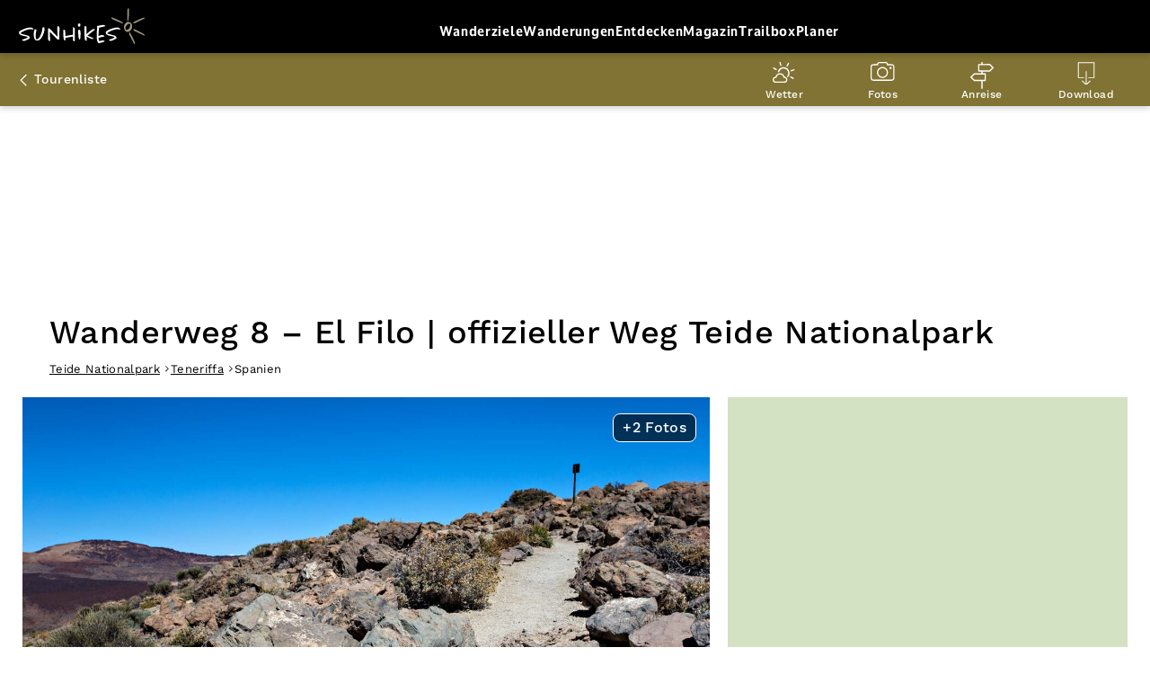

--- FILE ---
content_type: text/html; charset=UTF-8
request_url: https://www.sunhikes.com/de/wanderweg-8-el-filo-offizieller-weg-teide-nationalpark
body_size: 121271
content:
<!DOCTYPE html>
<html lang="de">
    <head>
        <meta charset="utf-8">
                    <meta name="viewport" content="width=device-width, initial-scale=1.0">
        
        
                    <link rel="stylesheet" href="/static/css/vendor/leaflet.elevation-0.0.4.css"/>

            <link rel="canonical" href="https://www.sunhikes.com/de/wanderweg-8-el-filo-offizieller-weg-teide-nationalpark"/>
    
        
                    
            <script>
  !function() {
    var cpBaseUrl = 'https://cp.sunhikes.com';
    var cpController = cpBaseUrl + '/now.js';
    var cpPropertyId = 'ab4e5b50';

    !function(C,o,n,t,P,a,s){C['CPObject']=n;C[n]||(C[n]=function(){
      (C[n].q=C[n].q||[]).push(arguments)});C[n].l=+new Date;a=o.createElement(t);
      s=o.getElementsByTagName(t)[0];a.src=P;s.parentNode.insertBefore(a,s)}
    (window,document,'cp','script',cpController);

    // Will activate Contentpass and initialize basic interfaces for
    // communicating with Contentpass
    cp('create', cpPropertyId, {
      baseUrl: cpBaseUrl
    });

    // Will render the wall provided by contentpass.
    // If user gives full consent, the onFullConsent callback is fired.
    // If user is logged into contentpass and has a valid subscription for the
    // current website, no wall is displayed.
    // Use the cp('authenticate') function below to react on further details
    // regarding contentpass users.
    cp('render', {
      onFullConsent: function() {
        console.log('[DEMO] onFullConsent');
        // load advertising
      }
    });

    // Will evaluate the user's login state regarding contentpass and whether
    // user has a valid subscription.
    // This call is optional as cp('render') above is also checking for the
    // contentpass subscription state.
    // Use this function for example to update your layout for contentpass users.
    cp('authenticate', function (error, user) {
      if (error) {
        // Error handling depending on use case
        return;
      }

      if (user.isLoggedIn() && user.hasValidSubscription()) {
        // User has valid subscription
      } else {
        // User has no valid subscription
      }
    });
  }()
</script>
<script src="https://cloud.ccm19.de/app.js?apiKey=898782d1af6c1e90973493adb9575b844c3ebd54d343444a&amp;domain=659d00fa89a9fc16090b0ba2" referrerpolicy="origin"></script>
        
        
        
        



    

    
    <title>Wanderweg 8 – El Filo | offizieller Weg Teide Nationalpark</title>
    <meta name="description" content="– AKTUELL GESPERRT –Der 14,2 Kilometer lange Höhenwanderweg zur Degollada de Guajara bietet traumhafte Ausblicke über den Teide Nationalpark und den Süden der Insel.&amp;nbsp;​Mit Abstieg zum Parador verlängert sich die Strecke auf 19 Kilometer mit einem Gesamtaufstieg von 505 Metern und einem Gesamtabstieg von 620 Metern." />


    

<style>
    @font-face {
        font-family: "WorkSans Black";
        src: url("/static/fonts/WorkSans/WorkSans-Black.woff2") format("woff2"), url("/static/fonts/WorkSans/WorkSans-Black.woff") format("woff"), url("/static/fonts/WorkSans/WorkSans-Black.ttf") format("truetype");
        font-display: swap;
    }

    @font-face {
        font-family: "WorkSans Bold";
        src: url("/static/fonts/WorkSans/WorkSans-Bold.woff2") format("woff2"), url("/static/fonts/WorkSans/WorkSans-Bold.woff") format("woff"), url("/static/fonts/WorkSans/WorkSans-Bold.ttf") format("truetype");
        font-display: swap;
    }

    @font-face {
        font-family: "WorkSans SemiBold";
        src: url("/static/fonts/WorkSans/WorkSans-SemiBold.woff2") format("woff2"), url("/static/fonts/WorkSans/WorkSans-SemiBold.woff") format("woff"), url("/static/fonts/WorkSans/WorkSans-SemiBold.ttf") format("truetype");
        font-display: swap;
    }

    @font-face {
        font-family: "WorkSans Medium";
        src: url("/static/fonts/WorkSans/WorkSans-Medium.woff2") format("woff2"), url("/static/fonts/WorkSans/WorkSans-Medium.woff") format("woff"), url("/static/fonts/WorkSans/WorkSans-Medium.ttf") format("truetype");
        font-display: swap;
    }

    @font-face {
        font-family: "WorkSans Regular";
        src: url("/static/fonts/WorkSans/WorkSans-Regular.woff2") format("woff2"), url("/static/fonts/WorkSans/WorkSans-Regular.woff") format("woff"), url("/static/fonts/WorkSans/WorkSans-Regular.ttf") format("truetype");
        font-display: swap;
    }

    @font-face {
        font-family: "WorkSans Light";
        src: url("/static/fonts/WorkSans/WorkSans-Light.woff2") format("woff2"), url("/static/fonts/WorkSans/WorkSans-Light.woff") format("woff"), url("/static/fonts/WorkSans/WorkSans-Light.ttf") format("truetype");
        font-display: swap;
    }

    @font-face {
        font-family: DarkmodeOff-Bold;
        src: url('/static/fonts/DarkmodeOff/DarkmodeOff-Bold.woff2') format('woff2'), url('/static/fonts/DarkmodeOff/DarkmodeOff-Bold.woff') format('woff'), url('/static//fonts/DarkmodeOff/DarkmodeOff-Bold.ttf') format('truetype');
        font-display: swap;
    }

    @font-face {
        font-family: Chantal-Light;
        src: url('/static/fonts/Chantal/Chantal-Light.woff2') format('woff2'), url('/static/fonts/Chantal/Chantal-Light.woff') format('woff'), url('/static/fonts/Chantal/Chantal-Light.ttf') format('truetype');
        font-display: swap;
    }

    @font-face {
        font-family: Chantal-Bold;
        src: url('/static/fonts/Chantal/Chantal-Light.Bold') format('woff2'), url('/static/fonts/Chantal/Chantal-Bold.woff') format('woff'), url('/static/fonts/Chantal/Chantal-Bold.ttf') format('truetype');
        font-display: swap;
    }

    @font-face {
        font-family: Montserrat-Black;
        src: url('/static/fonts/Montserrat/Montserrat-Black.woff2') format('woff2'), url('/static/fonts/Montserrat/Montserrat-Black.woff') format('woff'), url('/static/fonts/Montserrat/Montserrat-Black.ttf') format('truetype');
        font-display: swap;
    }

    /*!
 * Bootstrap v4.6.1 (https://getbootstrap.com/)
 * Copyright 2011-2021 The Bootstrap Authors
 * Copyright 2011-2021 Twitter, Inc.
 * Licensed under MIT (https://github.com/twbs/bootstrap/blob/main/LICENSE)
 */:root{--blue:#007bff;--indigo:#6610f2;--purple:#6f42c1;--pink:#e83e8c;--red:#dc3545;--orange:#fd7e14;--yellow:#ffc107;--green:#28a745;--teal:#20c997;--cyan:#17a2b8;--white:#fff;--gray:#6c757d;--gray-dark:#343a40;--primary:#007bff;--secondary:#6c757d;--success:#28a745;--info:#17a2b8;--warning:#ffc107;--danger:#dc3545;--light:#f8f9fa;--dark:#343a40;--breakpoint-xs:0;--breakpoint-sm:576px;--breakpoint-md:768px;--breakpoint-lg:992px;--breakpoint-xl:1200px;--font-family-sans-serif:-apple-system,BlinkMacSystemFont,"Segoe UI",Roboto,"Helvetica Neue",Arial,"Noto Sans","Liberation Sans",sans-serif,"Apple Color Emoji","Segoe UI Emoji","Segoe UI Symbol","Noto Color Emoji";--font-family-monospace:SFMono-Regular,Menlo,Monaco,Consolas,"Liberation Mono","Courier New",monospace}*,::after,::before{box-sizing:border-box}html{font-family:sans-serif;line-height:1.15;-webkit-text-size-adjust:100%;-webkit-tap-highlight-color:transparent}article,aside,figcaption,figure,footer,header,hgroup,main,nav,section{display:block}body{margin:0;font-family:-apple-system,BlinkMacSystemFont,"Segoe UI",Roboto,"Helvetica Neue",Arial,"Noto Sans","Liberation Sans",sans-serif,"Apple Color Emoji","Segoe UI Emoji","Segoe UI Symbol","Noto Color Emoji";font-size:1rem;font-weight:400;line-height:1.5;color:#212529;text-align:left;background-color:#fff}[tabindex="-1"]:focus:not(:focus-visible){outline:0!important}hr{box-sizing:content-box;height:0;overflow:visible}h1,h2,h3,h4,h5,h6{margin-top:0;margin-bottom:.5rem}p{margin-top:0;margin-bottom:1rem}abbr[data-original-title],abbr[title]{text-decoration:underline;-webkit-text-decoration:underline dotted;text-decoration:underline dotted;cursor:help;border-bottom:0;-webkit-text-decoration-skip-ink:none;text-decoration-skip-ink:none}address{margin-bottom:1rem;font-style:normal;line-height:inherit}dl,ol,ul{margin-top:0;margin-bottom:1rem}ol ol,ol ul,ul ol,ul ul{margin-bottom:0}dt{font-weight:700}dd{margin-bottom:.5rem;margin-left:0}blockquote{margin:0 0 1rem}b,strong{font-weight:bolder}small{font-size:80%}sub,sup{position:relative;font-size:75%;line-height:0;vertical-align:baseline}sub{bottom:-.25em}sup{top:-.5em}a{color:#007bff;text-decoration:none;background-color:transparent}a:hover{color:#0056b3;text-decoration:underline}a:not([href]):not([class]){color:inherit;text-decoration:none}a:not([href]):not([class]):hover{color:inherit;text-decoration:none}code,kbd,pre,samp{font-family:SFMono-Regular,Menlo,Monaco,Consolas,"Liberation Mono","Courier New",monospace;font-size:1em}pre{margin-top:0;margin-bottom:1rem;overflow:auto;-ms-overflow-style:scrollbar}figure{margin:0 0 1rem}img{vertical-align:middle;border-style:none}svg{overflow:hidden;vertical-align:middle}table{border-collapse:collapse}caption{padding-top:.75rem;padding-bottom:.75rem;color:#6c757d;text-align:left;caption-side:bottom}th{text-align:inherit;text-align:-webkit-match-parent}label{display:inline-block;margin-bottom:.5rem}button{border-radius:0}button:focus:not(:focus-visible){outline:0}button,input,optgroup,select,textarea{margin:0;font-family:inherit;font-size:inherit;line-height:inherit}button,input{overflow:visible}button,select{text-transform:none}[role=button]{cursor:pointer}select{word-wrap:normal}[type=button],[type=reset],[type=submit],button{-webkit-appearance:button}[type=button]:not(:disabled),[type=reset]:not(:disabled),[type=submit]:not(:disabled),button:not(:disabled){cursor:pointer}[type=button]::-moz-focus-inner,[type=reset]::-moz-focus-inner,[type=submit]::-moz-focus-inner,button::-moz-focus-inner{padding:0;border-style:none}input[type=checkbox],input[type=radio]{box-sizing:border-box;padding:0}textarea{overflow:auto;resize:vertical}fieldset{min-width:0;padding:0;margin:0;border:0}legend{display:block;width:100%;max-width:100%;padding:0;margin-bottom:.5rem;font-size:1.5rem;line-height:inherit;color:inherit;white-space:normal}progress{vertical-align:baseline}[type=number]::-webkit-inner-spin-button,[type=number]::-webkit-outer-spin-button{height:auto}[type=search]{outline-offset:-2px;-webkit-appearance:none}[type=search]::-webkit-search-decoration{-webkit-appearance:none}::-webkit-file-upload-button{font:inherit;-webkit-appearance:button}output{display:inline-block}summary{display:list-item;cursor:pointer}template{display:none}[hidden]{display:none!important}.h1,.h2,.h3,.h4,.h5,.h6,h1,h2,h3,h4,h5,h6{margin-bottom:.5rem;font-weight:500;line-height:1.2}.h1,h1{font-size:2.5rem}.h2,h2{font-size:2rem}.h3,h3{font-size:1.75rem}.h4,h4{font-size:1.5rem}.h5,h5{font-size:1.25rem}.h6,h6{font-size:1rem}.lead{font-size:1.25rem;font-weight:300}.display-1{font-size:6rem;font-weight:300;line-height:1.2}.display-2{font-size:5.5rem;font-weight:300;line-height:1.2}.display-3{font-size:4.5rem;font-weight:300;line-height:1.2}.display-4{font-size:3.5rem;font-weight:300;line-height:1.2}hr{margin-top:1rem;margin-bottom:1rem;border:0;border-top:1px solid rgba(0,0,0,.1)}.small,small{font-size:80%;font-weight:400}.mark,mark{padding:.2em;background-color:#fcf8e3}.list-unstyled{padding-left:0;list-style:none}.list-inline{padding-left:0;list-style:none}.list-inline-item{display:inline-block}.list-inline-item:not(:last-child){margin-right:.5rem}.initialism{font-size:90%;text-transform:uppercase}.blockquote{margin-bottom:1rem;font-size:1.25rem}.blockquote-footer{display:block;font-size:80%;color:#6c757d}.blockquote-footer::before{content:"\2014\00A0"}.img-fluid{max-width:100%;height:auto}.img-thumbnail{padding:.25rem;background-color:#fff;border:1px solid #dee2e6;border-radius:.25rem;max-width:100%;height:auto}.figure{display:inline-block}.figure-img{margin-bottom:.5rem;line-height:1}.figure-caption{font-size:90%;color:#6c757d}code{font-size:87.5%;color:#e83e8c;word-wrap:break-word}a>code{color:inherit}kbd{padding:.2rem .4rem;font-size:87.5%;color:#fff;background-color:#212529;border-radius:.2rem}kbd kbd{padding:0;font-size:100%;font-weight:700}pre{display:block;font-size:87.5%;color:#212529}pre code{font-size:inherit;color:inherit;word-break:normal}.pre-scrollable{max-height:340px;overflow-y:scroll}.container,.container-fluid,.container-lg,.container-md,.container-sm,.container-xl{width:100%;padding-right:15px;padding-left:15px;margin-right:auto;margin-left:auto}@media (min-width:576px){.container,.container-sm{max-width:540px}}@media (min-width:768px){.container,.container-md,.container-sm{max-width:720px}}@media (min-width:992px){.container,.container-lg,.container-md,.container-sm{max-width:960px}}@media (min-width:1200px){.container,.container-lg,.container-md,.container-sm,.container-xl{max-width:1140px}}.row{display:-ms-flexbox;display:flex;-ms-flex-wrap:wrap;flex-wrap:wrap;margin-right:-15px;margin-left:-15px}.no-gutters{margin-right:0;margin-left:0}.no-gutters>.col,.no-gutters>[class*=col-]{padding-right:0;padding-left:0}.col,.col-1,.col-10,.col-11,.col-12,.col-2,.col-3,.col-4,.col-5,.col-6,.col-7,.col-8,.col-9,.col-auto,.col-lg,.col-lg-1,.col-lg-10,.col-lg-11,.col-lg-12,.col-lg-2,.col-lg-3,.col-lg-4,.col-lg-5,.col-lg-6,.col-lg-7,.col-lg-8,.col-lg-9,.col-lg-auto,.col-md,.col-md-1,.col-md-10,.col-md-11,.col-md-12,.col-md-2,.col-md-3,.col-md-4,.col-md-5,.col-md-6,.col-md-7,.col-md-8,.col-md-9,.col-md-auto,.col-sm,.col-sm-1,.col-sm-10,.col-sm-11,.col-sm-12,.col-sm-2,.col-sm-3,.col-sm-4,.col-sm-5,.col-sm-6,.col-sm-7,.col-sm-8,.col-sm-9,.col-sm-auto,.col-xl,.col-xl-1,.col-xl-10,.col-xl-11,.col-xl-12,.col-xl-2,.col-xl-3,.col-xl-4,.col-xl-5,.col-xl-6,.col-xl-7,.col-xl-8,.col-xl-9,.col-xl-auto{position:relative;width:100%;padding-right:15px;padding-left:15px}.col{-ms-flex-preferred-size:0;flex-basis:0;-ms-flex-positive:1;flex-grow:1;max-width:100%}.row-cols-1>*{-ms-flex:0 0 100%;flex:0 0 100%;max-width:100%}.row-cols-2>*{-ms-flex:0 0 50%;flex:0 0 50%;max-width:50%}.row-cols-3>*{-ms-flex:0 0 33.333333%;flex:0 0 33.333333%;max-width:33.333333%}.row-cols-4>*{-ms-flex:0 0 25%;flex:0 0 25%;max-width:25%}.row-cols-5>*{-ms-flex:0 0 20%;flex:0 0 20%;max-width:20%}.row-cols-6>*{-ms-flex:0 0 16.666667%;flex:0 0 16.666667%;max-width:16.666667%}.col-auto{-ms-flex:0 0 auto;flex:0 0 auto;width:auto;max-width:100%}.col-1{-ms-flex:0 0 8.333333%;flex:0 0 8.333333%;max-width:8.333333%}.col-2{-ms-flex:0 0 16.666667%;flex:0 0 16.666667%;max-width:16.666667%}.col-3{-ms-flex:0 0 25%;flex:0 0 25%;max-width:25%}.col-4{-ms-flex:0 0 33.333333%;flex:0 0 33.333333%;max-width:33.333333%}.col-5{-ms-flex:0 0 41.666667%;flex:0 0 41.666667%;max-width:41.666667%}.col-6{-ms-flex:0 0 50%;flex:0 0 50%;max-width:50%}.col-7{-ms-flex:0 0 58.333333%;flex:0 0 58.333333%;max-width:58.333333%}.col-8{-ms-flex:0 0 66.666667%;flex:0 0 66.666667%;max-width:66.666667%}.col-9{-ms-flex:0 0 75%;flex:0 0 75%;max-width:75%}.col-10{-ms-flex:0 0 83.333333%;flex:0 0 83.333333%;max-width:83.333333%}.col-11{-ms-flex:0 0 91.666667%;flex:0 0 91.666667%;max-width:91.666667%}.col-12{-ms-flex:0 0 100%;flex:0 0 100%;max-width:100%}.order-first{-ms-flex-order:-1;order:-1}.order-last{-ms-flex-order:13;order:13}.order-0{-ms-flex-order:0;order:0}.order-1{-ms-flex-order:1;order:1}.order-2{-ms-flex-order:2;order:2}.order-3{-ms-flex-order:3;order:3}.order-4{-ms-flex-order:4;order:4}.order-5{-ms-flex-order:5;order:5}.order-6{-ms-flex-order:6;order:6}.order-7{-ms-flex-order:7;order:7}.order-8{-ms-flex-order:8;order:8}.order-9{-ms-flex-order:9;order:9}.order-10{-ms-flex-order:10;order:10}.order-11{-ms-flex-order:11;order:11}.order-12{-ms-flex-order:12;order:12}.offset-1{margin-left:8.333333%}.offset-2{margin-left:16.666667%}.offset-3{margin-left:25%}.offset-4{margin-left:33.333333%}.offset-5{margin-left:41.666667%}.offset-6{margin-left:50%}.offset-7{margin-left:58.333333%}.offset-8{margin-left:66.666667%}.offset-9{margin-left:75%}.offset-10{margin-left:83.333333%}.offset-11{margin-left:91.666667%}@media (min-width:576px){.col-sm{-ms-flex-preferred-size:0;flex-basis:0;-ms-flex-positive:1;flex-grow:1;max-width:100%}.row-cols-sm-1>*{-ms-flex:0 0 100%;flex:0 0 100%;max-width:100%}.row-cols-sm-2>*{-ms-flex:0 0 50%;flex:0 0 50%;max-width:50%}.row-cols-sm-3>*{-ms-flex:0 0 33.333333%;flex:0 0 33.333333%;max-width:33.333333%}.row-cols-sm-4>*{-ms-flex:0 0 25%;flex:0 0 25%;max-width:25%}.row-cols-sm-5>*{-ms-flex:0 0 20%;flex:0 0 20%;max-width:20%}.row-cols-sm-6>*{-ms-flex:0 0 16.666667%;flex:0 0 16.666667%;max-width:16.666667%}.col-sm-auto{-ms-flex:0 0 auto;flex:0 0 auto;width:auto;max-width:100%}.col-sm-1{-ms-flex:0 0 8.333333%;flex:0 0 8.333333%;max-width:8.333333%}.col-sm-2{-ms-flex:0 0 16.666667%;flex:0 0 16.666667%;max-width:16.666667%}.col-sm-3{-ms-flex:0 0 25%;flex:0 0 25%;max-width:25%}.col-sm-4{-ms-flex:0 0 33.333333%;flex:0 0 33.333333%;max-width:33.333333%}.col-sm-5{-ms-flex:0 0 41.666667%;flex:0 0 41.666667%;max-width:41.666667%}.col-sm-6{-ms-flex:0 0 50%;flex:0 0 50%;max-width:50%}.col-sm-7{-ms-flex:0 0 58.333333%;flex:0 0 58.333333%;max-width:58.333333%}.col-sm-8{-ms-flex:0 0 66.666667%;flex:0 0 66.666667%;max-width:66.666667%}.col-sm-9{-ms-flex:0 0 75%;flex:0 0 75%;max-width:75%}.col-sm-10{-ms-flex:0 0 83.333333%;flex:0 0 83.333333%;max-width:83.333333%}.col-sm-11{-ms-flex:0 0 91.666667%;flex:0 0 91.666667%;max-width:91.666667%}.col-sm-12{-ms-flex:0 0 100%;flex:0 0 100%;max-width:100%}.order-sm-first{-ms-flex-order:-1;order:-1}.order-sm-last{-ms-flex-order:13;order:13}.order-sm-0{-ms-flex-order:0;order:0}.order-sm-1{-ms-flex-order:1;order:1}.order-sm-2{-ms-flex-order:2;order:2}.order-sm-3{-ms-flex-order:3;order:3}.order-sm-4{-ms-flex-order:4;order:4}.order-sm-5{-ms-flex-order:5;order:5}.order-sm-6{-ms-flex-order:6;order:6}.order-sm-7{-ms-flex-order:7;order:7}.order-sm-8{-ms-flex-order:8;order:8}.order-sm-9{-ms-flex-order:9;order:9}.order-sm-10{-ms-flex-order:10;order:10}.order-sm-11{-ms-flex-order:11;order:11}.order-sm-12{-ms-flex-order:12;order:12}.offset-sm-0{margin-left:0}.offset-sm-1{margin-left:8.333333%}.offset-sm-2{margin-left:16.666667%}.offset-sm-3{margin-left:25%}.offset-sm-4{margin-left:33.333333%}.offset-sm-5{margin-left:41.666667%}.offset-sm-6{margin-left:50%}.offset-sm-7{margin-left:58.333333%}.offset-sm-8{margin-left:66.666667%}.offset-sm-9{margin-left:75%}.offset-sm-10{margin-left:83.333333%}.offset-sm-11{margin-left:91.666667%}}@media (min-width:768px){.col-md{-ms-flex-preferred-size:0;flex-basis:0;-ms-flex-positive:1;flex-grow:1;max-width:100%}.row-cols-md-1>*{-ms-flex:0 0 100%;flex:0 0 100%;max-width:100%}.row-cols-md-2>*{-ms-flex:0 0 50%;flex:0 0 50%;max-width:50%}.row-cols-md-3>*{-ms-flex:0 0 33.333333%;flex:0 0 33.333333%;max-width:33.333333%}.row-cols-md-4>*{-ms-flex:0 0 25%;flex:0 0 25%;max-width:25%}.row-cols-md-5>*{-ms-flex:0 0 20%;flex:0 0 20%;max-width:20%}.row-cols-md-6>*{-ms-flex:0 0 16.666667%;flex:0 0 16.666667%;max-width:16.666667%}.col-md-auto{-ms-flex:0 0 auto;flex:0 0 auto;width:auto;max-width:100%}.col-md-1{-ms-flex:0 0 8.333333%;flex:0 0 8.333333%;max-width:8.333333%}.col-md-2{-ms-flex:0 0 16.666667%;flex:0 0 16.666667%;max-width:16.666667%}.col-md-3{-ms-flex:0 0 25%;flex:0 0 25%;max-width:25%}.col-md-4{-ms-flex:0 0 33.333333%;flex:0 0 33.333333%;max-width:33.333333%}.col-md-5{-ms-flex:0 0 41.666667%;flex:0 0 41.666667%;max-width:41.666667%}.col-md-6{-ms-flex:0 0 50%;flex:0 0 50%;max-width:50%}.col-md-7{-ms-flex:0 0 58.333333%;flex:0 0 58.333333%;max-width:58.333333%}.col-md-8{-ms-flex:0 0 66.666667%;flex:0 0 66.666667%;max-width:66.666667%}.col-md-9{-ms-flex:0 0 75%;flex:0 0 75%;max-width:75%}.col-md-10{-ms-flex:0 0 83.333333%;flex:0 0 83.333333%;max-width:83.333333%}.col-md-11{-ms-flex:0 0 91.666667%;flex:0 0 91.666667%;max-width:91.666667%}.col-md-12{-ms-flex:0 0 100%;flex:0 0 100%;max-width:100%}.order-md-first{-ms-flex-order:-1;order:-1}.order-md-last{-ms-flex-order:13;order:13}.order-md-0{-ms-flex-order:0;order:0}.order-md-1{-ms-flex-order:1;order:1}.order-md-2{-ms-flex-order:2;order:2}.order-md-3{-ms-flex-order:3;order:3}.order-md-4{-ms-flex-order:4;order:4}.order-md-5{-ms-flex-order:5;order:5}.order-md-6{-ms-flex-order:6;order:6}.order-md-7{-ms-flex-order:7;order:7}.order-md-8{-ms-flex-order:8;order:8}.order-md-9{-ms-flex-order:9;order:9}.order-md-10{-ms-flex-order:10;order:10}.order-md-11{-ms-flex-order:11;order:11}.order-md-12{-ms-flex-order:12;order:12}.offset-md-0{margin-left:0}.offset-md-1{margin-left:8.333333%}.offset-md-2{margin-left:16.666667%}.offset-md-3{margin-left:25%}.offset-md-4{margin-left:33.333333%}.offset-md-5{margin-left:41.666667%}.offset-md-6{margin-left:50%}.offset-md-7{margin-left:58.333333%}.offset-md-8{margin-left:66.666667%}.offset-md-9{margin-left:75%}.offset-md-10{margin-left:83.333333%}.offset-md-11{margin-left:91.666667%}}@media (min-width:992px){.col-lg{-ms-flex-preferred-size:0;flex-basis:0;-ms-flex-positive:1;flex-grow:1;max-width:100%}.row-cols-lg-1>*{-ms-flex:0 0 100%;flex:0 0 100%;max-width:100%}.row-cols-lg-2>*{-ms-flex:0 0 50%;flex:0 0 50%;max-width:50%}.row-cols-lg-3>*{-ms-flex:0 0 33.333333%;flex:0 0 33.333333%;max-width:33.333333%}.row-cols-lg-4>*{-ms-flex:0 0 25%;flex:0 0 25%;max-width:25%}.row-cols-lg-5>*{-ms-flex:0 0 20%;flex:0 0 20%;max-width:20%}.row-cols-lg-6>*{-ms-flex:0 0 16.666667%;flex:0 0 16.666667%;max-width:16.666667%}.col-lg-auto{-ms-flex:0 0 auto;flex:0 0 auto;width:auto;max-width:100%}.col-lg-1{-ms-flex:0 0 8.333333%;flex:0 0 8.333333%;max-width:8.333333%}.col-lg-2{-ms-flex:0 0 16.666667%;flex:0 0 16.666667%;max-width:16.666667%}.col-lg-3{-ms-flex:0 0 25%;flex:0 0 25%;max-width:25%}.col-lg-4{-ms-flex:0 0 33.333333%;flex:0 0 33.333333%;max-width:33.333333%}.col-lg-5{-ms-flex:0 0 41.666667%;flex:0 0 41.666667%;max-width:41.666667%}.col-lg-6{-ms-flex:0 0 50%;flex:0 0 50%;max-width:50%}.col-lg-7{-ms-flex:0 0 58.333333%;flex:0 0 58.333333%;max-width:58.333333%}.col-lg-8{-ms-flex:0 0 66.666667%;flex:0 0 66.666667%;max-width:66.666667%}.col-lg-9{-ms-flex:0 0 75%;flex:0 0 75%;max-width:75%}.col-lg-10{-ms-flex:0 0 83.333333%;flex:0 0 83.333333%;max-width:83.333333%}.col-lg-11{-ms-flex:0 0 91.666667%;flex:0 0 91.666667%;max-width:91.666667%}.col-lg-12{-ms-flex:0 0 100%;flex:0 0 100%;max-width:100%}.order-lg-first{-ms-flex-order:-1;order:-1}.order-lg-last{-ms-flex-order:13;order:13}.order-lg-0{-ms-flex-order:0;order:0}.order-lg-1{-ms-flex-order:1;order:1}.order-lg-2{-ms-flex-order:2;order:2}.order-lg-3{-ms-flex-order:3;order:3}.order-lg-4{-ms-flex-order:4;order:4}.order-lg-5{-ms-flex-order:5;order:5}.order-lg-6{-ms-flex-order:6;order:6}.order-lg-7{-ms-flex-order:7;order:7}.order-lg-8{-ms-flex-order:8;order:8}.order-lg-9{-ms-flex-order:9;order:9}.order-lg-10{-ms-flex-order:10;order:10}.order-lg-11{-ms-flex-order:11;order:11}.order-lg-12{-ms-flex-order:12;order:12}.offset-lg-0{margin-left:0}.offset-lg-1{margin-left:8.333333%}.offset-lg-2{margin-left:16.666667%}.offset-lg-3{margin-left:25%}.offset-lg-4{margin-left:33.333333%}.offset-lg-5{margin-left:41.666667%}.offset-lg-6{margin-left:50%}.offset-lg-7{margin-left:58.333333%}.offset-lg-8{margin-left:66.666667%}.offset-lg-9{margin-left:75%}.offset-lg-10{margin-left:83.333333%}.offset-lg-11{margin-left:91.666667%}}@media (min-width:1200px){.col-xl{-ms-flex-preferred-size:0;flex-basis:0;-ms-flex-positive:1;flex-grow:1;max-width:100%}.row-cols-xl-1>*{-ms-flex:0 0 100%;flex:0 0 100%;max-width:100%}.row-cols-xl-2>*{-ms-flex:0 0 50%;flex:0 0 50%;max-width:50%}.row-cols-xl-3>*{-ms-flex:0 0 33.333333%;flex:0 0 33.333333%;max-width:33.333333%}.row-cols-xl-4>*{-ms-flex:0 0 25%;flex:0 0 25%;max-width:25%}.row-cols-xl-5>*{-ms-flex:0 0 20%;flex:0 0 20%;max-width:20%}.row-cols-xl-6>*{-ms-flex:0 0 16.666667%;flex:0 0 16.666667%;max-width:16.666667%}.col-xl-auto{-ms-flex:0 0 auto;flex:0 0 auto;width:auto;max-width:100%}.col-xl-1{-ms-flex:0 0 8.333333%;flex:0 0 8.333333%;max-width:8.333333%}.col-xl-2{-ms-flex:0 0 16.666667%;flex:0 0 16.666667%;max-width:16.666667%}.col-xl-3{-ms-flex:0 0 25%;flex:0 0 25%;max-width:25%}.col-xl-4{-ms-flex:0 0 33.333333%;flex:0 0 33.333333%;max-width:33.333333%}.col-xl-5{-ms-flex:0 0 41.666667%;flex:0 0 41.666667%;max-width:41.666667%}.col-xl-6{-ms-flex:0 0 50%;flex:0 0 50%;max-width:50%}.col-xl-7{-ms-flex:0 0 58.333333%;flex:0 0 58.333333%;max-width:58.333333%}.col-xl-8{-ms-flex:0 0 66.666667%;flex:0 0 66.666667%;max-width:66.666667%}.col-xl-9{-ms-flex:0 0 75%;flex:0 0 75%;max-width:75%}.col-xl-10{-ms-flex:0 0 83.333333%;flex:0 0 83.333333%;max-width:83.333333%}.col-xl-11{-ms-flex:0 0 91.666667%;flex:0 0 91.666667%;max-width:91.666667%}.col-xl-12{-ms-flex:0 0 100%;flex:0 0 100%;max-width:100%}.order-xl-first{-ms-flex-order:-1;order:-1}.order-xl-last{-ms-flex-order:13;order:13}.order-xl-0{-ms-flex-order:0;order:0}.order-xl-1{-ms-flex-order:1;order:1}.order-xl-2{-ms-flex-order:2;order:2}.order-xl-3{-ms-flex-order:3;order:3}.order-xl-4{-ms-flex-order:4;order:4}.order-xl-5{-ms-flex-order:5;order:5}.order-xl-6{-ms-flex-order:6;order:6}.order-xl-7{-ms-flex-order:7;order:7}.order-xl-8{-ms-flex-order:8;order:8}.order-xl-9{-ms-flex-order:9;order:9}.order-xl-10{-ms-flex-order:10;order:10}.order-xl-11{-ms-flex-order:11;order:11}.order-xl-12{-ms-flex-order:12;order:12}.offset-xl-0{margin-left:0}.offset-xl-1{margin-left:8.333333%}.offset-xl-2{margin-left:16.666667%}.offset-xl-3{margin-left:25%}.offset-xl-4{margin-left:33.333333%}.offset-xl-5{margin-left:41.666667%}.offset-xl-6{margin-left:50%}.offset-xl-7{margin-left:58.333333%}.offset-xl-8{margin-left:66.666667%}.offset-xl-9{margin-left:75%}.offset-xl-10{margin-left:83.333333%}.offset-xl-11{margin-left:91.666667%}}.table{width:100%;margin-bottom:1rem;color:#212529}.table td,.table th{padding:.75rem;vertical-align:top;border-top:1px solid #dee2e6}.table thead th{vertical-align:bottom;border-bottom:2px solid #dee2e6}.table tbody+tbody{border-top:2px solid #dee2e6}.table-sm td,.table-sm th{padding:.3rem}.table-bordered{border:1px solid #dee2e6}.table-bordered td,.table-bordered th{border:1px solid #dee2e6}.table-bordered thead td,.table-bordered thead th{border-bottom-width:2px}.table-borderless tbody+tbody,.table-borderless td,.table-borderless th,.table-borderless thead th{border:0}.table-striped tbody tr:nth-of-type(odd){background-color:rgba(0,0,0,.05)}.table-hover tbody tr:hover{color:#212529;background-color:rgba(0,0,0,.075)}.table-primary,.table-primary>td,.table-primary>th{background-color:#b8daff}.table-primary tbody+tbody,.table-primary td,.table-primary th,.table-primary thead th{border-color:#7abaff}.table-hover .table-primary:hover{background-color:#9fcdff}.table-hover .table-primary:hover>td,.table-hover .table-primary:hover>th{background-color:#9fcdff}.table-secondary,.table-secondary>td,.table-secondary>th{background-color:#d6d8db}.table-secondary tbody+tbody,.table-secondary td,.table-secondary th,.table-secondary thead th{border-color:#b3b7bb}.table-hover .table-secondary:hover{background-color:#c8cbcf}.table-hover .table-secondary:hover>td,.table-hover .table-secondary:hover>th{background-color:#c8cbcf}.table-success,.table-success>td,.table-success>th{background-color:#c3e6cb}.table-success tbody+tbody,.table-success td,.table-success th,.table-success thead th{border-color:#8fd19e}.table-hover .table-success:hover{background-color:#b1dfbb}.table-hover .table-success:hover>td,.table-hover .table-success:hover>th{background-color:#b1dfbb}.table-info,.table-info>td,.table-info>th{background-color:#bee5eb}.table-info tbody+tbody,.table-info td,.table-info th,.table-info thead th{border-color:#86cfda}.table-hover .table-info:hover{background-color:#abdde5}.table-hover .table-info:hover>td,.table-hover .table-info:hover>th{background-color:#abdde5}.table-warning,.table-warning>td,.table-warning>th{background-color:#ffeeba}.table-warning tbody+tbody,.table-warning td,.table-warning th,.table-warning thead th{border-color:#ffdf7e}.table-hover .table-warning:hover{background-color:#ffe8a1}.table-hover .table-warning:hover>td,.table-hover .table-warning:hover>th{background-color:#ffe8a1}.table-danger,.table-danger>td,.table-danger>th{background-color:#f5c6cb}.table-danger tbody+tbody,.table-danger td,.table-danger th,.table-danger thead th{border-color:#ed969e}.table-hover .table-danger:hover{background-color:#f1b0b7}.table-hover .table-danger:hover>td,.table-hover .table-danger:hover>th{background-color:#f1b0b7}.table-light,.table-light>td,.table-light>th{background-color:#fdfdfe}.table-light tbody+tbody,.table-light td,.table-light th,.table-light thead th{border-color:#fbfcfc}.table-hover .table-light:hover{background-color:#ececf6}.table-hover .table-light:hover>td,.table-hover .table-light:hover>th{background-color:#ececf6}.table-dark,.table-dark>td,.table-dark>th{background-color:#c6c8ca}.table-dark tbody+tbody,.table-dark td,.table-dark th,.table-dark thead th{border-color:#95999c}.table-hover .table-dark:hover{background-color:#b9bbbe}.table-hover .table-dark:hover>td,.table-hover .table-dark:hover>th{background-color:#b9bbbe}.table-active,.table-active>td,.table-active>th{background-color:rgba(0,0,0,.075)}.table-hover .table-active:hover{background-color:rgba(0,0,0,.075)}.table-hover .table-active:hover>td,.table-hover .table-active:hover>th{background-color:rgba(0,0,0,.075)}.table .thead-dark th{color:#fff;background-color:#343a40;border-color:#454d55}.table .thead-light th{color:#495057;background-color:#e9ecef;border-color:#dee2e6}.table-dark{color:#fff;background-color:#343a40}.table-dark td,.table-dark th,.table-dark thead th{border-color:#454d55}.table-dark.table-bordered{border:0}.table-dark.table-striped tbody tr:nth-of-type(odd){background-color:rgba(255,255,255,.05)}.table-dark.table-hover tbody tr:hover{color:#fff;background-color:rgba(255,255,255,.075)}@media (max-width:575.98px){.table-responsive-sm{display:block;width:100%;overflow-x:auto;-webkit-overflow-scrolling:touch}.table-responsive-sm>.table-bordered{border:0}}@media (max-width:767.98px){.table-responsive-md{display:block;width:100%;overflow-x:auto;-webkit-overflow-scrolling:touch}.table-responsive-md>.table-bordered{border:0}}@media (max-width:991.98px){.table-responsive-lg{display:block;width:100%;overflow-x:auto;-webkit-overflow-scrolling:touch}.table-responsive-lg>.table-bordered{border:0}}@media (max-width:1199.98px){.table-responsive-xl{display:block;width:100%;overflow-x:auto;-webkit-overflow-scrolling:touch}.table-responsive-xl>.table-bordered{border:0}}.table-responsive{display:block;width:100%;overflow-x:auto;-webkit-overflow-scrolling:touch}.table-responsive>.table-bordered{border:0}.form-control{display:block;width:100%;height:calc(1.5em + .75rem + 2px);padding:.375rem .75rem;font-size:1rem;font-weight:400;line-height:1.5;color:#495057;background-color:#fff;background-clip:padding-box;border:1px solid #ced4da;border-radius:.25rem;transition:border-color .15s ease-in-out,box-shadow .15s ease-in-out}@media (prefers-reduced-motion:reduce){.form-control{transition:none}}.form-control::-ms-expand{background-color:transparent;border:0}.form-control:focus{color:#495057;background-color:#fff;border-color:#80bdff;outline:0;box-shadow:0 0 0 .2rem rgba(0,123,255,.25)}.form-control::-webkit-input-placeholder{color:#6c757d;opacity:1}.form-control::-moz-placeholder{color:#6c757d;opacity:1}.form-control:-ms-input-placeholder{color:#6c757d;opacity:1}.form-control::-ms-input-placeholder{color:#6c757d;opacity:1}.form-control::placeholder{color:#6c757d;opacity:1}.form-control:disabled,.form-control[readonly]{background-color:#e9ecef;opacity:1}input[type=date].form-control,input[type=datetime-local].form-control,input[type=month].form-control,input[type=time].form-control{-webkit-appearance:none;-moz-appearance:none;appearance:none}select.form-control:-moz-focusring{color:transparent;text-shadow:0 0 0 #495057}select.form-control:focus::-ms-value{color:#495057;background-color:#fff}.form-control-file,.form-control-range{display:block;width:100%}.col-form-label{padding-top:calc(.375rem + 1px);padding-bottom:calc(.375rem + 1px);margin-bottom:0;font-size:inherit;line-height:1.5}.col-form-label-lg{padding-top:calc(.5rem + 1px);padding-bottom:calc(.5rem + 1px);font-size:1.25rem;line-height:1.5}.col-form-label-sm{padding-top:calc(.25rem + 1px);padding-bottom:calc(.25rem + 1px);font-size:.875rem;line-height:1.5}.form-control-plaintext{display:block;width:100%;padding:.375rem 0;margin-bottom:0;font-size:1rem;line-height:1.5;color:#212529;background-color:transparent;border:solid transparent;border-width:1px 0}.form-control-plaintext.form-control-lg,.form-control-plaintext.form-control-sm{padding-right:0;padding-left:0}.form-control-sm{height:calc(1.5em + .5rem + 2px);padding:.25rem .5rem;font-size:.875rem;line-height:1.5;border-radius:.2rem}.form-control-lg{height:calc(1.5em + 1rem + 2px);padding:.5rem 1rem;font-size:1.25rem;line-height:1.5;border-radius:.3rem}select.form-control[multiple],select.form-control[size]{height:auto}textarea.form-control{height:auto}.form-group{margin-bottom:1rem}.form-text{display:block;margin-top:.25rem}.form-row{display:-ms-flexbox;display:flex;-ms-flex-wrap:wrap;flex-wrap:wrap;margin-right:-5px;margin-left:-5px}.form-row>.col,.form-row>[class*=col-]{padding-right:5px;padding-left:5px}.form-check{position:relative;display:block;padding-left:1.25rem}.form-check-input{position:absolute;margin-top:.3rem;margin-left:-1.25rem}.form-check-input:disabled~.form-check-label,.form-check-input[disabled]~.form-check-label{color:#6c757d}.form-check-label{margin-bottom:0}.form-check-inline{display:-ms-inline-flexbox;display:inline-flex;-ms-flex-align:center;align-items:center;padding-left:0;margin-right:.75rem}.form-check-inline .form-check-input{position:static;margin-top:0;margin-right:.3125rem;margin-left:0}.valid-feedback{display:none;width:100%;margin-top:.25rem;font-size:80%;color:#28a745}.valid-tooltip{position:absolute;top:100%;left:0;z-index:5;display:none;max-width:100%;padding:.25rem .5rem;margin-top:.1rem;font-size:.875rem;line-height:1.5;color:#fff;background-color:rgba(40,167,69,.9);border-radius:.25rem}.form-row>.col>.valid-tooltip,.form-row>[class*=col-]>.valid-tooltip{left:5px}.is-valid~.valid-feedback,.is-valid~.valid-tooltip,.was-validated :valid~.valid-feedback,.was-validated :valid~.valid-tooltip{display:block}.form-control.is-valid,.was-validated .form-control:valid{border-color:#28a745;padding-right:calc(1.5em + .75rem)!important;background-image:url("data:image/svg+xml,%3csvg xmlns='http://www.w3.org/2000/svg' width='8' height='8' viewBox='0 0 8 8'%3e%3cpath fill='%2328a745' d='M2.3 6.73L.6 4.53c-.4-1.04.46-1.4 1.1-.8l1.1 1.4 3.4-3.8c.6-.63 1.6-.27 1.2.7l-4 4.6c-.43.5-.8.4-1.1.1z'/%3e%3c/svg%3e");background-repeat:no-repeat;background-position:right calc(.375em + .1875rem) center;background-size:calc(.75em + .375rem) calc(.75em + .375rem)}.form-control.is-valid:focus,.was-validated .form-control:valid:focus{border-color:#28a745;box-shadow:0 0 0 .2rem rgba(40,167,69,.25)}.was-validated select.form-control:valid,select.form-control.is-valid{padding-right:3rem!important;background-position:right 1.5rem center}.was-validated textarea.form-control:valid,textarea.form-control.is-valid{padding-right:calc(1.5em + .75rem);background-position:top calc(.375em + .1875rem) right calc(.375em + .1875rem)}.custom-select.is-valid,.was-validated .custom-select:valid{border-color:#28a745;padding-right:calc(.75em + 2.3125rem)!important;background:url("data:image/svg+xml,%3csvg xmlns='http://www.w3.org/2000/svg' width='4' height='5' viewBox='0 0 4 5'%3e%3cpath fill='%23343a40' d='M2 0L0 2h4zm0 5L0 3h4z'/%3e%3c/svg%3e") right .75rem center/8px 10px no-repeat,#fff url("data:image/svg+xml,%3csvg xmlns='http://www.w3.org/2000/svg' width='8' height='8' viewBox='0 0 8 8'%3e%3cpath fill='%2328a745' d='M2.3 6.73L.6 4.53c-.4-1.04.46-1.4 1.1-.8l1.1 1.4 3.4-3.8c.6-.63 1.6-.27 1.2.7l-4 4.6c-.43.5-.8.4-1.1.1z'/%3e%3c/svg%3e") center right 1.75rem/calc(.75em + .375rem) calc(.75em + .375rem) no-repeat}.custom-select.is-valid:focus,.was-validated .custom-select:valid:focus{border-color:#28a745;box-shadow:0 0 0 .2rem rgba(40,167,69,.25)}.form-check-input.is-valid~.form-check-label,.was-validated .form-check-input:valid~.form-check-label{color:#28a745}.form-check-input.is-valid~.valid-feedback,.form-check-input.is-valid~.valid-tooltip,.was-validated .form-check-input:valid~.valid-feedback,.was-validated .form-check-input:valid~.valid-tooltip{display:block}.custom-control-input.is-valid~.custom-control-label,.was-validated .custom-control-input:valid~.custom-control-label{color:#28a745}.custom-control-input.is-valid~.custom-control-label::before,.was-validated .custom-control-input:valid~.custom-control-label::before{border-color:#28a745}.custom-control-input.is-valid:checked~.custom-control-label::before,.was-validated .custom-control-input:valid:checked~.custom-control-label::before{border-color:#34ce57;background-color:#34ce57}.custom-control-input.is-valid:focus~.custom-control-label::before,.was-validated .custom-control-input:valid:focus~.custom-control-label::before{box-shadow:0 0 0 .2rem rgba(40,167,69,.25)}.custom-control-input.is-valid:focus:not(:checked)~.custom-control-label::before,.was-validated .custom-control-input:valid:focus:not(:checked)~.custom-control-label::before{border-color:#28a745}.custom-file-input.is-valid~.custom-file-label,.was-validated .custom-file-input:valid~.custom-file-label{border-color:#28a745}.custom-file-input.is-valid:focus~.custom-file-label,.was-validated .custom-file-input:valid:focus~.custom-file-label{border-color:#28a745;box-shadow:0 0 0 .2rem rgba(40,167,69,.25)}.invalid-feedback{display:none;width:100%;margin-top:.25rem;font-size:80%;color:#dc3545}.invalid-tooltip{position:absolute;top:100%;left:0;z-index:5;display:none;max-width:100%;padding:.25rem .5rem;margin-top:.1rem;font-size:.875rem;line-height:1.5;color:#fff;background-color:rgba(220,53,69,.9);border-radius:.25rem}.form-row>.col>.invalid-tooltip,.form-row>[class*=col-]>.invalid-tooltip{left:5px}.is-invalid~.invalid-feedback,.is-invalid~.invalid-tooltip,.was-validated :invalid~.invalid-feedback,.was-validated :invalid~.invalid-tooltip{display:block}.form-control.is-invalid,.was-validated .form-control:invalid{border-color:#dc3545;padding-right:calc(1.5em + .75rem)!important;background-image:url("data:image/svg+xml,%3csvg xmlns='http://www.w3.org/2000/svg' width='12' height='12' fill='none' stroke='%23dc3545' viewBox='0 0 12 12'%3e%3ccircle cx='6' cy='6' r='4.5'/%3e%3cpath stroke-linejoin='round' d='M5.8 3.6h.4L6 6.5z'/%3e%3ccircle cx='6' cy='8.2' r='.6' fill='%23dc3545' stroke='none'/%3e%3c/svg%3e");background-repeat:no-repeat;background-position:right calc(.375em + .1875rem) center;background-size:calc(.75em + .375rem) calc(.75em + .375rem)}.form-control.is-invalid:focus,.was-validated .form-control:invalid:focus{border-color:#dc3545;box-shadow:0 0 0 .2rem rgba(220,53,69,.25)}.was-validated select.form-control:invalid,select.form-control.is-invalid{padding-right:3rem!important;background-position:right 1.5rem center}.was-validated textarea.form-control:invalid,textarea.form-control.is-invalid{padding-right:calc(1.5em + .75rem);background-position:top calc(.375em + .1875rem) right calc(.375em + .1875rem)}.custom-select.is-invalid,.was-validated .custom-select:invalid{border-color:#dc3545;padding-right:calc(.75em + 2.3125rem)!important;background:url("data:image/svg+xml,%3csvg xmlns='http://www.w3.org/2000/svg' width='4' height='5' viewBox='0 0 4 5'%3e%3cpath fill='%23343a40' d='M2 0L0 2h4zm0 5L0 3h4z'/%3e%3c/svg%3e") right .75rem center/8px 10px no-repeat,#fff url("data:image/svg+xml,%3csvg xmlns='http://www.w3.org/2000/svg' width='12' height='12' fill='none' stroke='%23dc3545' viewBox='0 0 12 12'%3e%3ccircle cx='6' cy='6' r='4.5'/%3e%3cpath stroke-linejoin='round' d='M5.8 3.6h.4L6 6.5z'/%3e%3ccircle cx='6' cy='8.2' r='.6' fill='%23dc3545' stroke='none'/%3e%3c/svg%3e") center right 1.75rem/calc(.75em + .375rem) calc(.75em + .375rem) no-repeat}.custom-select.is-invalid:focus,.was-validated .custom-select:invalid:focus{border-color:#dc3545;box-shadow:0 0 0 .2rem rgba(220,53,69,.25)}.form-check-input.is-invalid~.form-check-label,.was-validated .form-check-input:invalid~.form-check-label{color:#dc3545}.form-check-input.is-invalid~.invalid-feedback,.form-check-input.is-invalid~.invalid-tooltip,.was-validated .form-check-input:invalid~.invalid-feedback,.was-validated .form-check-input:invalid~.invalid-tooltip{display:block}.custom-control-input.is-invalid~.custom-control-label,.was-validated .custom-control-input:invalid~.custom-control-label{color:#dc3545}.custom-control-input.is-invalid~.custom-control-label::before,.was-validated .custom-control-input:invalid~.custom-control-label::before{border-color:#dc3545}.custom-control-input.is-invalid:checked~.custom-control-label::before,.was-validated .custom-control-input:invalid:checked~.custom-control-label::before{border-color:#e4606d;background-color:#e4606d}.custom-control-input.is-invalid:focus~.custom-control-label::before,.was-validated .custom-control-input:invalid:focus~.custom-control-label::before{box-shadow:0 0 0 .2rem rgba(220,53,69,.25)}.custom-control-input.is-invalid:focus:not(:checked)~.custom-control-label::before,.was-validated .custom-control-input:invalid:focus:not(:checked)~.custom-control-label::before{border-color:#dc3545}.custom-file-input.is-invalid~.custom-file-label,.was-validated .custom-file-input:invalid~.custom-file-label{border-color:#dc3545}.custom-file-input.is-invalid:focus~.custom-file-label,.was-validated .custom-file-input:invalid:focus~.custom-file-label{border-color:#dc3545;box-shadow:0 0 0 .2rem rgba(220,53,69,.25)}.form-inline{display:-ms-flexbox;display:flex;-ms-flex-flow:row wrap;flex-flow:row wrap;-ms-flex-align:center;align-items:center}.form-inline .form-check{width:100%}@media (min-width:576px){.form-inline label{display:-ms-flexbox;display:flex;-ms-flex-align:center;align-items:center;-ms-flex-pack:center;justify-content:center;margin-bottom:0}.form-inline .form-group{display:-ms-flexbox;display:flex;-ms-flex:0 0 auto;flex:0 0 auto;-ms-flex-flow:row wrap;flex-flow:row wrap;-ms-flex-align:center;align-items:center;margin-bottom:0}.form-inline .form-control{display:inline-block;width:auto;vertical-align:middle}.form-inline .form-control-plaintext{display:inline-block}.form-inline .custom-select,.form-inline .input-group{width:auto}.form-inline .form-check{display:-ms-flexbox;display:flex;-ms-flex-align:center;align-items:center;-ms-flex-pack:center;justify-content:center;width:auto;padding-left:0}.form-inline .form-check-input{position:relative;-ms-flex-negative:0;flex-shrink:0;margin-top:0;margin-right:.25rem;margin-left:0}.form-inline .custom-control{-ms-flex-align:center;align-items:center;-ms-flex-pack:center;justify-content:center}.form-inline .custom-control-label{margin-bottom:0}}.btn{display:inline-block;font-weight:400;color:#212529;text-align:center;vertical-align:middle;-webkit-user-select:none;-moz-user-select:none;-ms-user-select:none;user-select:none;background-color:transparent;border:1px solid transparent;padding:.375rem .75rem;font-size:1rem;line-height:1.5;border-radius:.25rem;transition:color .15s ease-in-out,background-color .15s ease-in-out,border-color .15s ease-in-out,box-shadow .15s ease-in-out}@media (prefers-reduced-motion:reduce){.btn{transition:none}}.btn:hover{color:#212529;text-decoration:none}.btn.focus,.btn:focus{outline:0;box-shadow:0 0 0 .2rem rgba(0,123,255,.25)}.btn.disabled,.btn:disabled{opacity:.65}.btn:not(:disabled):not(.disabled){cursor:pointer}a.btn.disabled,fieldset:disabled a.btn{pointer-events:none}.btn-primary{color:#fff;background-color:#007bff;border-color:#007bff}.btn-primary:hover{color:#fff;background-color:#0069d9;border-color:#0062cc}.btn-primary.focus,.btn-primary:focus{color:#fff;background-color:#0069d9;border-color:#0062cc;box-shadow:0 0 0 .2rem rgba(38,143,255,.5)}.btn-primary.disabled,.btn-primary:disabled{color:#fff;background-color:#007bff;border-color:#007bff}.btn-primary:not(:disabled):not(.disabled).active,.btn-primary:not(:disabled):not(.disabled):active,.show>.btn-primary.dropdown-toggle{color:#fff;background-color:#0062cc;border-color:#005cbf}.btn-primary:not(:disabled):not(.disabled).active:focus,.btn-primary:not(:disabled):not(.disabled):active:focus,.show>.btn-primary.dropdown-toggle:focus{box-shadow:0 0 0 .2rem rgba(38,143,255,.5)}.btn-secondary{color:#fff;background-color:#6c757d;border-color:#6c757d}.btn-secondary:hover{color:#fff;background-color:#5a6268;border-color:#545b62}.btn-secondary.focus,.btn-secondary:focus{color:#fff;background-color:#5a6268;border-color:#545b62;box-shadow:0 0 0 .2rem rgba(130,138,145,.5)}.btn-secondary.disabled,.btn-secondary:disabled{color:#fff;background-color:#6c757d;border-color:#6c757d}.btn-secondary:not(:disabled):not(.disabled).active,.btn-secondary:not(:disabled):not(.disabled):active,.show>.btn-secondary.dropdown-toggle{color:#fff;background-color:#545b62;border-color:#4e555b}.btn-secondary:not(:disabled):not(.disabled).active:focus,.btn-secondary:not(:disabled):not(.disabled):active:focus,.show>.btn-secondary.dropdown-toggle:focus{box-shadow:0 0 0 .2rem rgba(130,138,145,.5)}.btn-success{color:#fff;background-color:#28a745;border-color:#28a745}.btn-success:hover{color:#fff;background-color:#218838;border-color:#1e7e34}.btn-success.focus,.btn-success:focus{color:#fff;background-color:#218838;border-color:#1e7e34;box-shadow:0 0 0 .2rem rgba(72,180,97,.5)}.btn-success.disabled,.btn-success:disabled{color:#fff;background-color:#28a745;border-color:#28a745}.btn-success:not(:disabled):not(.disabled).active,.btn-success:not(:disabled):not(.disabled):active,.show>.btn-success.dropdown-toggle{color:#fff;background-color:#1e7e34;border-color:#1c7430}.btn-success:not(:disabled):not(.disabled).active:focus,.btn-success:not(:disabled):not(.disabled):active:focus,.show>.btn-success.dropdown-toggle:focus{box-shadow:0 0 0 .2rem rgba(72,180,97,.5)}.btn-info{color:#fff;background-color:#17a2b8;border-color:#17a2b8}.btn-info:hover{color:#fff;background-color:#138496;border-color:#117a8b}.btn-info.focus,.btn-info:focus{color:#fff;background-color:#138496;border-color:#117a8b;box-shadow:0 0 0 .2rem rgba(58,176,195,.5)}.btn-info.disabled,.btn-info:disabled{color:#fff;background-color:#17a2b8;border-color:#17a2b8}.btn-info:not(:disabled):not(.disabled).active,.btn-info:not(:disabled):not(.disabled):active,.show>.btn-info.dropdown-toggle{color:#fff;background-color:#117a8b;border-color:#10707f}.btn-info:not(:disabled):not(.disabled).active:focus,.btn-info:not(:disabled):not(.disabled):active:focus,.show>.btn-info.dropdown-toggle:focus{box-shadow:0 0 0 .2rem rgba(58,176,195,.5)}.btn-warning{color:#212529;background-color:#ffc107;border-color:#ffc107}.btn-warning:hover{color:#212529;background-color:#e0a800;border-color:#d39e00}.btn-warning.focus,.btn-warning:focus{color:#212529;background-color:#e0a800;border-color:#d39e00;box-shadow:0 0 0 .2rem rgba(222,170,12,.5)}.btn-warning.disabled,.btn-warning:disabled{color:#212529;background-color:#ffc107;border-color:#ffc107}.btn-warning:not(:disabled):not(.disabled).active,.btn-warning:not(:disabled):not(.disabled):active,.show>.btn-warning.dropdown-toggle{color:#212529;background-color:#d39e00;border-color:#c69500}.btn-warning:not(:disabled):not(.disabled).active:focus,.btn-warning:not(:disabled):not(.disabled):active:focus,.show>.btn-warning.dropdown-toggle:focus{box-shadow:0 0 0 .2rem rgba(222,170,12,.5)}.btn-danger{color:#fff;background-color:#dc3545;border-color:#dc3545}.btn-danger:hover{color:#fff;background-color:#c82333;border-color:#bd2130}.btn-danger.focus,.btn-danger:focus{color:#fff;background-color:#c82333;border-color:#bd2130;box-shadow:0 0 0 .2rem rgba(225,83,97,.5)}.btn-danger.disabled,.btn-danger:disabled{color:#fff;background-color:#dc3545;border-color:#dc3545}.btn-danger:not(:disabled):not(.disabled).active,.btn-danger:not(:disabled):not(.disabled):active,.show>.btn-danger.dropdown-toggle{color:#fff;background-color:#bd2130;border-color:#b21f2d}.btn-danger:not(:disabled):not(.disabled).active:focus,.btn-danger:not(:disabled):not(.disabled):active:focus,.show>.btn-danger.dropdown-toggle:focus{box-shadow:0 0 0 .2rem rgba(225,83,97,.5)}.btn-light{color:#212529;background-color:#f8f9fa;border-color:#f8f9fa}.btn-light:hover{color:#212529;background-color:#e2e6ea;border-color:#dae0e5}.btn-light.focus,.btn-light:focus{color:#212529;background-color:#e2e6ea;border-color:#dae0e5;box-shadow:0 0 0 .2rem rgba(216,217,219,.5)}.btn-light.disabled,.btn-light:disabled{color:#212529;background-color:#f8f9fa;border-color:#f8f9fa}.btn-light:not(:disabled):not(.disabled).active,.btn-light:not(:disabled):not(.disabled):active,.show>.btn-light.dropdown-toggle{color:#212529;background-color:#dae0e5;border-color:#d3d9df}.btn-light:not(:disabled):not(.disabled).active:focus,.btn-light:not(:disabled):not(.disabled):active:focus,.show>.btn-light.dropdown-toggle:focus{box-shadow:0 0 0 .2rem rgba(216,217,219,.5)}.btn-dark{color:#fff;background-color:#343a40;border-color:#343a40}.btn-dark:hover{color:#fff;background-color:#23272b;border-color:#1d2124}.btn-dark.focus,.btn-dark:focus{color:#fff;background-color:#23272b;border-color:#1d2124;box-shadow:0 0 0 .2rem rgba(82,88,93,.5)}.btn-dark.disabled,.btn-dark:disabled{color:#fff;background-color:#343a40;border-color:#343a40}.btn-dark:not(:disabled):not(.disabled).active,.btn-dark:not(:disabled):not(.disabled):active,.show>.btn-dark.dropdown-toggle{color:#fff;background-color:#1d2124;border-color:#171a1d}.btn-dark:not(:disabled):not(.disabled).active:focus,.btn-dark:not(:disabled):not(.disabled):active:focus,.show>.btn-dark.dropdown-toggle:focus{box-shadow:0 0 0 .2rem rgba(82,88,93,.5)}.btn-outline-primary{color:#007bff;border-color:#007bff}.btn-outline-primary:hover{color:#fff;background-color:#007bff;border-color:#007bff}.btn-outline-primary.focus,.btn-outline-primary:focus{box-shadow:0 0 0 .2rem rgba(0,123,255,.5)}.btn-outline-primary.disabled,.btn-outline-primary:disabled{color:#007bff;background-color:transparent}.btn-outline-primary:not(:disabled):not(.disabled).active,.btn-outline-primary:not(:disabled):not(.disabled):active,.show>.btn-outline-primary.dropdown-toggle{color:#fff;background-color:#007bff;border-color:#007bff}.btn-outline-primary:not(:disabled):not(.disabled).active:focus,.btn-outline-primary:not(:disabled):not(.disabled):active:focus,.show>.btn-outline-primary.dropdown-toggle:focus{box-shadow:0 0 0 .2rem rgba(0,123,255,.5)}.btn-outline-secondary{color:#6c757d;border-color:#6c757d}.btn-outline-secondary:hover{color:#fff;background-color:#6c757d;border-color:#6c757d}.btn-outline-secondary.focus,.btn-outline-secondary:focus{box-shadow:0 0 0 .2rem rgba(108,117,125,.5)}.btn-outline-secondary.disabled,.btn-outline-secondary:disabled{color:#6c757d;background-color:transparent}.btn-outline-secondary:not(:disabled):not(.disabled).active,.btn-outline-secondary:not(:disabled):not(.disabled):active,.show>.btn-outline-secondary.dropdown-toggle{color:#fff;background-color:#6c757d;border-color:#6c757d}.btn-outline-secondary:not(:disabled):not(.disabled).active:focus,.btn-outline-secondary:not(:disabled):not(.disabled):active:focus,.show>.btn-outline-secondary.dropdown-toggle:focus{box-shadow:0 0 0 .2rem rgba(108,117,125,.5)}.btn-outline-success{color:#28a745;border-color:#28a745}.btn-outline-success:hover{color:#fff;background-color:#28a745;border-color:#28a745}.btn-outline-success.focus,.btn-outline-success:focus{box-shadow:0 0 0 .2rem rgba(40,167,69,.5)}.btn-outline-success.disabled,.btn-outline-success:disabled{color:#28a745;background-color:transparent}.btn-outline-success:not(:disabled):not(.disabled).active,.btn-outline-success:not(:disabled):not(.disabled):active,.show>.btn-outline-success.dropdown-toggle{color:#fff;background-color:#28a745;border-color:#28a745}.btn-outline-success:not(:disabled):not(.disabled).active:focus,.btn-outline-success:not(:disabled):not(.disabled):active:focus,.show>.btn-outline-success.dropdown-toggle:focus{box-shadow:0 0 0 .2rem rgba(40,167,69,.5)}.btn-outline-info{color:#17a2b8;border-color:#17a2b8}.btn-outline-info:hover{color:#fff;background-color:#17a2b8;border-color:#17a2b8}.btn-outline-info.focus,.btn-outline-info:focus{box-shadow:0 0 0 .2rem rgba(23,162,184,.5)}.btn-outline-info.disabled,.btn-outline-info:disabled{color:#17a2b8;background-color:transparent}.btn-outline-info:not(:disabled):not(.disabled).active,.btn-outline-info:not(:disabled):not(.disabled):active,.show>.btn-outline-info.dropdown-toggle{color:#fff;background-color:#17a2b8;border-color:#17a2b8}.btn-outline-info:not(:disabled):not(.disabled).active:focus,.btn-outline-info:not(:disabled):not(.disabled):active:focus,.show>.btn-outline-info.dropdown-toggle:focus{box-shadow:0 0 0 .2rem rgba(23,162,184,.5)}.btn-outline-warning{color:#ffc107;border-color:#ffc107}.btn-outline-warning:hover{color:#212529;background-color:#ffc107;border-color:#ffc107}.btn-outline-warning.focus,.btn-outline-warning:focus{box-shadow:0 0 0 .2rem rgba(255,193,7,.5)}.btn-outline-warning.disabled,.btn-outline-warning:disabled{color:#ffc107;background-color:transparent}.btn-outline-warning:not(:disabled):not(.disabled).active,.btn-outline-warning:not(:disabled):not(.disabled):active,.show>.btn-outline-warning.dropdown-toggle{color:#212529;background-color:#ffc107;border-color:#ffc107}.btn-outline-warning:not(:disabled):not(.disabled).active:focus,.btn-outline-warning:not(:disabled):not(.disabled):active:focus,.show>.btn-outline-warning.dropdown-toggle:focus{box-shadow:0 0 0 .2rem rgba(255,193,7,.5)}.btn-outline-danger{color:#dc3545;border-color:#dc3545}.btn-outline-danger:hover{color:#fff;background-color:#dc3545;border-color:#dc3545}.btn-outline-danger.focus,.btn-outline-danger:focus{box-shadow:0 0 0 .2rem rgba(220,53,69,.5)}.btn-outline-danger.disabled,.btn-outline-danger:disabled{color:#dc3545;background-color:transparent}.btn-outline-danger:not(:disabled):not(.disabled).active,.btn-outline-danger:not(:disabled):not(.disabled):active,.show>.btn-outline-danger.dropdown-toggle{color:#fff;background-color:#dc3545;border-color:#dc3545}.btn-outline-danger:not(:disabled):not(.disabled).active:focus,.btn-outline-danger:not(:disabled):not(.disabled):active:focus,.show>.btn-outline-danger.dropdown-toggle:focus{box-shadow:0 0 0 .2rem rgba(220,53,69,.5)}.btn-outline-light{color:#f8f9fa;border-color:#f8f9fa}.btn-outline-light:hover{color:#212529;background-color:#f8f9fa;border-color:#f8f9fa}.btn-outline-light.focus,.btn-outline-light:focus{box-shadow:0 0 0 .2rem rgba(248,249,250,.5)}.btn-outline-light.disabled,.btn-outline-light:disabled{color:#f8f9fa;background-color:transparent}.btn-outline-light:not(:disabled):not(.disabled).active,.btn-outline-light:not(:disabled):not(.disabled):active,.show>.btn-outline-light.dropdown-toggle{color:#212529;background-color:#f8f9fa;border-color:#f8f9fa}.btn-outline-light:not(:disabled):not(.disabled).active:focus,.btn-outline-light:not(:disabled):not(.disabled):active:focus,.show>.btn-outline-light.dropdown-toggle:focus{box-shadow:0 0 0 .2rem rgba(248,249,250,.5)}.btn-outline-dark{color:#343a40;border-color:#343a40}.btn-outline-dark:hover{color:#fff;background-color:#343a40;border-color:#343a40}.btn-outline-dark.focus,.btn-outline-dark:focus{box-shadow:0 0 0 .2rem rgba(52,58,64,.5)}.btn-outline-dark.disabled,.btn-outline-dark:disabled{color:#343a40;background-color:transparent}.btn-outline-dark:not(:disabled):not(.disabled).active,.btn-outline-dark:not(:disabled):not(.disabled):active,.show>.btn-outline-dark.dropdown-toggle{color:#fff;background-color:#343a40;border-color:#343a40}.btn-outline-dark:not(:disabled):not(.disabled).active:focus,.btn-outline-dark:not(:disabled):not(.disabled):active:focus,.show>.btn-outline-dark.dropdown-toggle:focus{box-shadow:0 0 0 .2rem rgba(52,58,64,.5)}.btn-link{font-weight:400;color:#007bff;text-decoration:none}.btn-link:hover{color:#0056b3;text-decoration:underline}.btn-link.focus,.btn-link:focus{text-decoration:underline}.btn-link.disabled,.btn-link:disabled{color:#6c757d;pointer-events:none}.btn-group-lg>.btn,.btn-lg{padding:.5rem 1rem;font-size:1.25rem;line-height:1.5;border-radius:.3rem}.btn-group-sm>.btn,.btn-sm{padding:.25rem .5rem;font-size:.875rem;line-height:1.5;border-radius:.2rem}.btn-block{display:block;width:100%}.btn-block+.btn-block{margin-top:.5rem}input[type=button].btn-block,input[type=reset].btn-block,input[type=submit].btn-block{width:100%}.fade{transition:opacity .15s linear}@media (prefers-reduced-motion:reduce){.fade{transition:none}}.fade:not(.show){opacity:0}.collapse:not(.show){display:none}.collapsing{position:relative;height:0;overflow:hidden;transition:height .35s ease}@media (prefers-reduced-motion:reduce){.collapsing{transition:none}}.dropdown,.dropleft,.dropright,.dropup{position:relative}.dropdown-toggle{white-space:nowrap}.dropdown-toggle::after{display:inline-block;margin-left:.255em;vertical-align:.255em;content:"";border-top:.3em solid;border-right:.3em solid transparent;border-bottom:0;border-left:.3em solid transparent}.dropdown-toggle:empty::after{margin-left:0}.dropdown-menu{position:absolute;top:100%;left:0;z-index:1000;display:none;float:left;min-width:10rem;padding:.5rem 0;margin:.125rem 0 0;font-size:1rem;color:#212529;text-align:left;list-style:none;background-color:#fff;background-clip:padding-box;border:1px solid rgba(0,0,0,.15);border-radius:.25rem}.dropdown-menu-left{right:auto;left:0}.dropdown-menu-right{right:0;left:auto}@media (min-width:576px){.dropdown-menu-sm-left{right:auto;left:0}.dropdown-menu-sm-right{right:0;left:auto}}@media (min-width:768px){.dropdown-menu-md-left{right:auto;left:0}.dropdown-menu-md-right{right:0;left:auto}}@media (min-width:992px){.dropdown-menu-lg-left{right:auto;left:0}.dropdown-menu-lg-right{right:0;left:auto}}@media (min-width:1200px){.dropdown-menu-xl-left{right:auto;left:0}.dropdown-menu-xl-right{right:0;left:auto}}.dropup .dropdown-menu{top:auto;bottom:100%;margin-top:0;margin-bottom:.125rem}.dropup .dropdown-toggle::after{display:inline-block;margin-left:.255em;vertical-align:.255em;content:"";border-top:0;border-right:.3em solid transparent;border-bottom:.3em solid;border-left:.3em solid transparent}.dropup .dropdown-toggle:empty::after{margin-left:0}.dropright .dropdown-menu{top:0;right:auto;left:100%;margin-top:0;margin-left:.125rem}.dropright .dropdown-toggle::after{display:inline-block;margin-left:.255em;vertical-align:.255em;content:"";border-top:.3em solid transparent;border-right:0;border-bottom:.3em solid transparent;border-left:.3em solid}.dropright .dropdown-toggle:empty::after{margin-left:0}.dropright .dropdown-toggle::after{vertical-align:0}.dropleft .dropdown-menu{top:0;right:100%;left:auto;margin-top:0;margin-right:.125rem}.dropleft .dropdown-toggle::after{display:inline-block;margin-left:.255em;vertical-align:.255em;content:""}.dropleft .dropdown-toggle::after{display:none}.dropleft .dropdown-toggle::before{display:inline-block;margin-right:.255em;vertical-align:.255em;content:"";border-top:.3em solid transparent;border-right:.3em solid;border-bottom:.3em solid transparent}.dropleft .dropdown-toggle:empty::after{margin-left:0}.dropleft .dropdown-toggle::before{vertical-align:0}.dropdown-menu[x-placement^=bottom],.dropdown-menu[x-placement^=left],.dropdown-menu[x-placement^=right],.dropdown-menu[x-placement^=top]{right:auto;bottom:auto}.dropdown-divider{height:0;margin:.5rem 0;overflow:hidden;border-top:1px solid #e9ecef}.dropdown-item{display:block;width:100%;padding:.25rem 1.5rem;clear:both;font-weight:400;color:#212529;text-align:inherit;white-space:nowrap;background-color:transparent;border:0}.dropdown-item:focus,.dropdown-item:hover{color:#16181b;text-decoration:none;background-color:#e9ecef}.dropdown-item.active,.dropdown-item:active{color:#fff;text-decoration:none;background-color:#007bff}.dropdown-item.disabled,.dropdown-item:disabled{color:#adb5bd;pointer-events:none;background-color:transparent}.dropdown-menu.show{display:block}.dropdown-header{display:block;padding:.5rem 1.5rem;margin-bottom:0;font-size:.875rem;color:#6c757d;white-space:nowrap}.dropdown-item-text{display:block;padding:.25rem 1.5rem;color:#212529}.btn-group,.btn-group-vertical{position:relative;display:-ms-inline-flexbox;display:inline-flex;vertical-align:middle}.btn-group-vertical>.btn,.btn-group>.btn{position:relative;-ms-flex:1 1 auto;flex:1 1 auto}.btn-group-vertical>.btn:hover,.btn-group>.btn:hover{z-index:1}.btn-group-vertical>.btn.active,.btn-group-vertical>.btn:active,.btn-group-vertical>.btn:focus,.btn-group>.btn.active,.btn-group>.btn:active,.btn-group>.btn:focus{z-index:1}.btn-toolbar{display:-ms-flexbox;display:flex;-ms-flex-wrap:wrap;flex-wrap:wrap;-ms-flex-pack:start;justify-content:flex-start}.btn-toolbar .input-group{width:auto}.btn-group>.btn-group:not(:first-child),.btn-group>.btn:not(:first-child){margin-left:-1px}.btn-group>.btn-group:not(:last-child)>.btn,.btn-group>.btn:not(:last-child):not(.dropdown-toggle){border-top-right-radius:0;border-bottom-right-radius:0}.btn-group>.btn-group:not(:first-child)>.btn,.btn-group>.btn:not(:first-child){border-top-left-radius:0;border-bottom-left-radius:0}.dropdown-toggle-split{padding-right:.5625rem;padding-left:.5625rem}.dropdown-toggle-split::after,.dropright .dropdown-toggle-split::after,.dropup .dropdown-toggle-split::after{margin-left:0}.dropleft .dropdown-toggle-split::before{margin-right:0}.btn-group-sm>.btn+.dropdown-toggle-split,.btn-sm+.dropdown-toggle-split{padding-right:.375rem;padding-left:.375rem}.btn-group-lg>.btn+.dropdown-toggle-split,.btn-lg+.dropdown-toggle-split{padding-right:.75rem;padding-left:.75rem}.btn-group-vertical{-ms-flex-direction:column;flex-direction:column;-ms-flex-align:start;align-items:flex-start;-ms-flex-pack:center;justify-content:center}.btn-group-vertical>.btn,.btn-group-vertical>.btn-group{width:100%}.btn-group-vertical>.btn-group:not(:first-child),.btn-group-vertical>.btn:not(:first-child){margin-top:-1px}.btn-group-vertical>.btn-group:not(:last-child)>.btn,.btn-group-vertical>.btn:not(:last-child):not(.dropdown-toggle){border-bottom-right-radius:0;border-bottom-left-radius:0}.btn-group-vertical>.btn-group:not(:first-child)>.btn,.btn-group-vertical>.btn:not(:first-child){border-top-left-radius:0;border-top-right-radius:0}.btn-group-toggle>.btn,.btn-group-toggle>.btn-group>.btn{margin-bottom:0}.btn-group-toggle>.btn input[type=checkbox],.btn-group-toggle>.btn input[type=radio],.btn-group-toggle>.btn-group>.btn input[type=checkbox],.btn-group-toggle>.btn-group>.btn input[type=radio]{position:absolute;clip:rect(0,0,0,0);pointer-events:none}.input-group{position:relative;display:-ms-flexbox;display:flex;-ms-flex-wrap:wrap;flex-wrap:wrap;-ms-flex-align:stretch;align-items:stretch;width:100%}.input-group>.custom-file,.input-group>.custom-select,.input-group>.form-control,.input-group>.form-control-plaintext{position:relative;-ms-flex:1 1 auto;flex:1 1 auto;width:1%;min-width:0;margin-bottom:0}.input-group>.custom-file+.custom-file,.input-group>.custom-file+.custom-select,.input-group>.custom-file+.form-control,.input-group>.custom-select+.custom-file,.input-group>.custom-select+.custom-select,.input-group>.custom-select+.form-control,.input-group>.form-control+.custom-file,.input-group>.form-control+.custom-select,.input-group>.form-control+.form-control,.input-group>.form-control-plaintext+.custom-file,.input-group>.form-control-plaintext+.custom-select,.input-group>.form-control-plaintext+.form-control{margin-left:-1px}.input-group>.custom-file .custom-file-input:focus~.custom-file-label,.input-group>.custom-select:focus,.input-group>.form-control:focus{z-index:3}.input-group>.custom-file .custom-file-input:focus{z-index:4}.input-group>.custom-select:not(:first-child),.input-group>.form-control:not(:first-child){border-top-left-radius:0;border-bottom-left-radius:0}.input-group>.custom-file{display:-ms-flexbox;display:flex;-ms-flex-align:center;align-items:center}.input-group>.custom-file:not(:last-child) .custom-file-label,.input-group>.custom-file:not(:last-child) .custom-file-label::after{border-top-right-radius:0;border-bottom-right-radius:0}.input-group>.custom-file:not(:first-child) .custom-file-label{border-top-left-radius:0;border-bottom-left-radius:0}.input-group:not(.has-validation)>.custom-file:not(:last-child) .custom-file-label,.input-group:not(.has-validation)>.custom-file:not(:last-child) .custom-file-label::after,.input-group:not(.has-validation)>.custom-select:not(:last-child),.input-group:not(.has-validation)>.form-control:not(:last-child){border-top-right-radius:0;border-bottom-right-radius:0}.input-group.has-validation>.custom-file:nth-last-child(n+3) .custom-file-label,.input-group.has-validation>.custom-file:nth-last-child(n+3) .custom-file-label::after,.input-group.has-validation>.custom-select:nth-last-child(n+3),.input-group.has-validation>.form-control:nth-last-child(n+3){border-top-right-radius:0;border-bottom-right-radius:0}.input-group-append,.input-group-prepend{display:-ms-flexbox;display:flex}.input-group-append .btn,.input-group-prepend .btn{position:relative;z-index:2}.input-group-append .btn:focus,.input-group-prepend .btn:focus{z-index:3}.input-group-append .btn+.btn,.input-group-append .btn+.input-group-text,.input-group-append .input-group-text+.btn,.input-group-append .input-group-text+.input-group-text,.input-group-prepend .btn+.btn,.input-group-prepend .btn+.input-group-text,.input-group-prepend .input-group-text+.btn,.input-group-prepend .input-group-text+.input-group-text{margin-left:-1px}.input-group-prepend{margin-right:-1px}.input-group-append{margin-left:-1px}.input-group-text{display:-ms-flexbox;display:flex;-ms-flex-align:center;align-items:center;padding:.375rem .75rem;margin-bottom:0;font-size:1rem;font-weight:400;line-height:1.5;color:#495057;text-align:center;white-space:nowrap;background-color:#e9ecef;border:1px solid #ced4da;border-radius:.25rem}.input-group-text input[type=checkbox],.input-group-text input[type=radio]{margin-top:0}.input-group-lg>.custom-select,.input-group-lg>.form-control:not(textarea){height:calc(1.5em + 1rem + 2px)}.input-group-lg>.custom-select,.input-group-lg>.form-control,.input-group-lg>.input-group-append>.btn,.input-group-lg>.input-group-append>.input-group-text,.input-group-lg>.input-group-prepend>.btn,.input-group-lg>.input-group-prepend>.input-group-text{padding:.5rem 1rem;font-size:1.25rem;line-height:1.5;border-radius:.3rem}.input-group-sm>.custom-select,.input-group-sm>.form-control:not(textarea){height:calc(1.5em + .5rem + 2px)}.input-group-sm>.custom-select,.input-group-sm>.form-control,.input-group-sm>.input-group-append>.btn,.input-group-sm>.input-group-append>.input-group-text,.input-group-sm>.input-group-prepend>.btn,.input-group-sm>.input-group-prepend>.input-group-text{padding:.25rem .5rem;font-size:.875rem;line-height:1.5;border-radius:.2rem}.input-group-lg>.custom-select,.input-group-sm>.custom-select{padding-right:1.75rem}.input-group.has-validation>.input-group-append:nth-last-child(n+3)>.btn,.input-group.has-validation>.input-group-append:nth-last-child(n+3)>.input-group-text,.input-group:not(.has-validation)>.input-group-append:not(:last-child)>.btn,.input-group:not(.has-validation)>.input-group-append:not(:last-child)>.input-group-text,.input-group>.input-group-append:last-child>.btn:not(:last-child):not(.dropdown-toggle),.input-group>.input-group-append:last-child>.input-group-text:not(:last-child),.input-group>.input-group-prepend>.btn,.input-group>.input-group-prepend>.input-group-text{border-top-right-radius:0;border-bottom-right-radius:0}.input-group>.input-group-append>.btn,.input-group>.input-group-append>.input-group-text,.input-group>.input-group-prepend:first-child>.btn:not(:first-child),.input-group>.input-group-prepend:first-child>.input-group-text:not(:first-child),.input-group>.input-group-prepend:not(:first-child)>.btn,.input-group>.input-group-prepend:not(:first-child)>.input-group-text{border-top-left-radius:0;border-bottom-left-radius:0}.custom-control{position:relative;z-index:1;display:block;min-height:1.5rem;padding-left:1.5rem;-webkit-print-color-adjust:exact;color-adjust:exact}.custom-control-inline{display:-ms-inline-flexbox;display:inline-flex;margin-right:1rem}.custom-control-input{position:absolute;left:0;z-index:-1;width:1rem;height:1.25rem;opacity:0}.custom-control-input:checked~.custom-control-label::before{color:#fff;border-color:#007bff;background-color:#007bff}.custom-control-input:focus~.custom-control-label::before{box-shadow:0 0 0 .2rem rgba(0,123,255,.25)}.custom-control-input:focus:not(:checked)~.custom-control-label::before{border-color:#80bdff}.custom-control-input:not(:disabled):active~.custom-control-label::before{color:#fff;background-color:#b3d7ff;border-color:#b3d7ff}.custom-control-input:disabled~.custom-control-label,.custom-control-input[disabled]~.custom-control-label{color:#6c757d}.custom-control-input:disabled~.custom-control-label::before,.custom-control-input[disabled]~.custom-control-label::before{background-color:#e9ecef}.custom-control-label{position:relative;margin-bottom:0;vertical-align:top}.custom-control-label::before{position:absolute;top:.25rem;left:-1.5rem;display:block;width:1rem;height:1rem;pointer-events:none;content:"";background-color:#fff;border:#adb5bd solid 1px}.custom-control-label::after{position:absolute;top:.25rem;left:-1.5rem;display:block;width:1rem;height:1rem;content:"";background:50%/50% 50% no-repeat}.custom-checkbox .custom-control-label::before{border-radius:.25rem}.custom-checkbox .custom-control-input:checked~.custom-control-label::after{background-image:url("data:image/svg+xml,%3csvg xmlns='http://www.w3.org/2000/svg' width='8' height='8' viewBox='0 0 8 8'%3e%3cpath fill='%23fff' d='M6.564.75l-3.59 3.612-1.538-1.55L0 4.26l2.974 2.99L8 2.193z'/%3e%3c/svg%3e")}.custom-checkbox .custom-control-input:indeterminate~.custom-control-label::before{border-color:#007bff;background-color:#007bff}.custom-checkbox .custom-control-input:indeterminate~.custom-control-label::after{background-image:url("data:image/svg+xml,%3csvg xmlns='http://www.w3.org/2000/svg' width='4' height='4' viewBox='0 0 4 4'%3e%3cpath stroke='%23fff' d='M0 2h4'/%3e%3c/svg%3e")}.custom-checkbox .custom-control-input:disabled:checked~.custom-control-label::before{background-color:rgba(0,123,255,.5)}.custom-checkbox .custom-control-input:disabled:indeterminate~.custom-control-label::before{background-color:rgba(0,123,255,.5)}.custom-radio .custom-control-label::before{border-radius:50%}.custom-radio .custom-control-input:checked~.custom-control-label::after{background-image:url("data:image/svg+xml,%3csvg xmlns='http://www.w3.org/2000/svg' width='12' height='12' viewBox='-4 -4 8 8'%3e%3ccircle r='3' fill='%23fff'/%3e%3c/svg%3e")}.custom-radio .custom-control-input:disabled:checked~.custom-control-label::before{background-color:rgba(0,123,255,.5)}.custom-switch{padding-left:2.25rem}.custom-switch .custom-control-label::before{left:-2.25rem;width:1.75rem;pointer-events:all;border-radius:.5rem}.custom-switch .custom-control-label::after{top:calc(.25rem + 2px);left:calc(-2.25rem + 2px);width:calc(1rem - 4px);height:calc(1rem - 4px);background-color:#adb5bd;border-radius:.5rem;transition:background-color .15s ease-in-out,border-color .15s ease-in-out,box-shadow .15s ease-in-out,-webkit-transform .15s ease-in-out;transition:transform .15s ease-in-out,background-color .15s ease-in-out,border-color .15s ease-in-out,box-shadow .15s ease-in-out;transition:transform .15s ease-in-out,background-color .15s ease-in-out,border-color .15s ease-in-out,box-shadow .15s ease-in-out,-webkit-transform .15s ease-in-out}@media (prefers-reduced-motion:reduce){.custom-switch .custom-control-label::after{transition:none}}.custom-switch .custom-control-input:checked~.custom-control-label::after{background-color:#fff;-webkit-transform:translateX(.75rem);transform:translateX(.75rem)}.custom-switch .custom-control-input:disabled:checked~.custom-control-label::before{background-color:rgba(0,123,255,.5)}.custom-select{display:inline-block;width:100%;height:calc(1.5em + .75rem + 2px);padding:.375rem 1.75rem .375rem .75rem;font-size:1rem;font-weight:400;line-height:1.5;color:#495057;vertical-align:middle;background:#fff url("data:image/svg+xml,%3csvg xmlns='http://www.w3.org/2000/svg' width='4' height='5' viewBox='0 0 4 5'%3e%3cpath fill='%23343a40' d='M2 0L0 2h4zm0 5L0 3h4z'/%3e%3c/svg%3e") right .75rem center/8px 10px no-repeat;border:1px solid #ced4da;border-radius:.25rem;-webkit-appearance:none;-moz-appearance:none;appearance:none}.custom-select:focus{border-color:#80bdff;outline:0;box-shadow:0 0 0 .2rem rgba(0,123,255,.25)}.custom-select:focus::-ms-value{color:#495057;background-color:#fff}.custom-select[multiple],.custom-select[size]:not([size="1"]){height:auto;padding-right:.75rem;background-image:none}.custom-select:disabled{color:#6c757d;background-color:#e9ecef}.custom-select::-ms-expand{display:none}.custom-select:-moz-focusring{color:transparent;text-shadow:0 0 0 #495057}.custom-select-sm{height:calc(1.5em + .5rem + 2px);padding-top:.25rem;padding-bottom:.25rem;padding-left:.5rem;font-size:.875rem}.custom-select-lg{height:calc(1.5em + 1rem + 2px);padding-top:.5rem;padding-bottom:.5rem;padding-left:1rem;font-size:1.25rem}.custom-file{position:relative;display:inline-block;width:100%;height:calc(1.5em + .75rem + 2px);margin-bottom:0}.custom-file-input{position:relative;z-index:2;width:100%;height:calc(1.5em + .75rem + 2px);margin:0;overflow:hidden;opacity:0}.custom-file-input:focus~.custom-file-label{border-color:#80bdff;box-shadow:0 0 0 .2rem rgba(0,123,255,.25)}.custom-file-input:disabled~.custom-file-label,.custom-file-input[disabled]~.custom-file-label{background-color:#e9ecef}.custom-file-input:lang(en)~.custom-file-label::after{content:"Browse"}.custom-file-input~.custom-file-label[data-browse]::after{content:attr(data-browse)}.custom-file-label{position:absolute;top:0;right:0;left:0;z-index:1;height:calc(1.5em + .75rem + 2px);padding:.375rem .75rem;overflow:hidden;font-weight:400;line-height:1.5;color:#495057;background-color:#fff;border:1px solid #ced4da;border-radius:.25rem}.custom-file-label::after{position:absolute;top:0;right:0;bottom:0;z-index:3;display:block;height:calc(1.5em + .75rem);padding:.375rem .75rem;line-height:1.5;color:#495057;content:"Browse";background-color:#e9ecef;border-left:inherit;border-radius:0 .25rem .25rem 0}.custom-range{width:100%;height:1.4rem;padding:0;background-color:transparent;-webkit-appearance:none;-moz-appearance:none;appearance:none}.custom-range:focus{outline:0}.custom-range:focus::-webkit-slider-thumb{box-shadow:0 0 0 1px #fff,0 0 0 .2rem rgba(0,123,255,.25)}.custom-range:focus::-moz-range-thumb{box-shadow:0 0 0 1px #fff,0 0 0 .2rem rgba(0,123,255,.25)}.custom-range:focus::-ms-thumb{box-shadow:0 0 0 1px #fff,0 0 0 .2rem rgba(0,123,255,.25)}.custom-range::-moz-focus-outer{border:0}.custom-range::-webkit-slider-thumb{width:1rem;height:1rem;margin-top:-.25rem;background-color:#007bff;border:0;border-radius:1rem;-webkit-transition:background-color .15s ease-in-out,border-color .15s ease-in-out,box-shadow .15s ease-in-out;transition:background-color .15s ease-in-out,border-color .15s ease-in-out,box-shadow .15s ease-in-out;-webkit-appearance:none;appearance:none}@media (prefers-reduced-motion:reduce){.custom-range::-webkit-slider-thumb{-webkit-transition:none;transition:none}}.custom-range::-webkit-slider-thumb:active{background-color:#b3d7ff}.custom-range::-webkit-slider-runnable-track{width:100%;height:.5rem;color:transparent;cursor:pointer;background-color:#dee2e6;border-color:transparent;border-radius:1rem}.custom-range::-moz-range-thumb{width:1rem;height:1rem;background-color:#007bff;border:0;border-radius:1rem;-moz-transition:background-color .15s ease-in-out,border-color .15s ease-in-out,box-shadow .15s ease-in-out;transition:background-color .15s ease-in-out,border-color .15s ease-in-out,box-shadow .15s ease-in-out;-moz-appearance:none;appearance:none}@media (prefers-reduced-motion:reduce){.custom-range::-moz-range-thumb{-moz-transition:none;transition:none}}.custom-range::-moz-range-thumb:active{background-color:#b3d7ff}.custom-range::-moz-range-track{width:100%;height:.5rem;color:transparent;cursor:pointer;background-color:#dee2e6;border-color:transparent;border-radius:1rem}.custom-range::-ms-thumb{width:1rem;height:1rem;margin-top:0;margin-right:.2rem;margin-left:.2rem;background-color:#007bff;border:0;border-radius:1rem;-ms-transition:background-color .15s ease-in-out,border-color .15s ease-in-out,box-shadow .15s ease-in-out;transition:background-color .15s ease-in-out,border-color .15s ease-in-out,box-shadow .15s ease-in-out;appearance:none}@media (prefers-reduced-motion:reduce){.custom-range::-ms-thumb{-ms-transition:none;transition:none}}.custom-range::-ms-thumb:active{background-color:#b3d7ff}.custom-range::-ms-track{width:100%;height:.5rem;color:transparent;cursor:pointer;background-color:transparent;border-color:transparent;border-width:.5rem}.custom-range::-ms-fill-lower{background-color:#dee2e6;border-radius:1rem}.custom-range::-ms-fill-upper{margin-right:15px;background-color:#dee2e6;border-radius:1rem}.custom-range:disabled::-webkit-slider-thumb{background-color:#adb5bd}.custom-range:disabled::-webkit-slider-runnable-track{cursor:default}.custom-range:disabled::-moz-range-thumb{background-color:#adb5bd}.custom-range:disabled::-moz-range-track{cursor:default}.custom-range:disabled::-ms-thumb{background-color:#adb5bd}.custom-control-label::before,.custom-file-label,.custom-select{transition:background-color .15s ease-in-out,border-color .15s ease-in-out,box-shadow .15s ease-in-out}@media (prefers-reduced-motion:reduce){.custom-control-label::before,.custom-file-label,.custom-select{transition:none}}.nav{display:-ms-flexbox;display:flex;-ms-flex-wrap:wrap;flex-wrap:wrap;padding-left:0;margin-bottom:0;list-style:none}.nav-link{display:block;padding:.5rem 1rem}.nav-link:focus,.nav-link:hover{text-decoration:none}.nav-link.disabled{color:#6c757d;pointer-events:none;cursor:default}.nav-tabs{border-bottom:1px solid #dee2e6}.nav-tabs .nav-link{margin-bottom:-1px;border:1px solid transparent;border-top-left-radius:.25rem;border-top-right-radius:.25rem}.nav-tabs .nav-link:focus,.nav-tabs .nav-link:hover{border-color:#e9ecef #e9ecef #dee2e6}.nav-tabs .nav-link.disabled{color:#6c757d;background-color:transparent;border-color:transparent}.nav-tabs .nav-item.show .nav-link,.nav-tabs .nav-link.active{color:#495057;background-color:#fff;border-color:#dee2e6 #dee2e6 #fff}.nav-tabs .dropdown-menu{margin-top:-1px;border-top-left-radius:0;border-top-right-radius:0}.nav-pills .nav-link{border-radius:.25rem}.nav-pills .nav-link.active,.nav-pills .show>.nav-link{color:#fff;background-color:#007bff}.nav-fill .nav-item,.nav-fill>.nav-link{-ms-flex:1 1 auto;flex:1 1 auto;text-align:center}.nav-justified .nav-item,.nav-justified>.nav-link{-ms-flex-preferred-size:0;flex-basis:0;-ms-flex-positive:1;flex-grow:1;text-align:center}.tab-content>.tab-pane{display:none}.tab-content>.active{display:block}.navbar{position:relative;display:-ms-flexbox;display:flex;-ms-flex-wrap:wrap;flex-wrap:wrap;-ms-flex-align:center;align-items:center;-ms-flex-pack:justify;justify-content:space-between;padding:.5rem 1rem}.navbar .container,.navbar .container-fluid,.navbar .container-lg,.navbar .container-md,.navbar .container-sm,.navbar .container-xl{display:-ms-flexbox;display:flex;-ms-flex-wrap:wrap;flex-wrap:wrap;-ms-flex-align:center;align-items:center;-ms-flex-pack:justify;justify-content:space-between}.navbar-brand{display:inline-block;padding-top:.3125rem;padding-bottom:.3125rem;margin-right:1rem;font-size:1.25rem;line-height:inherit;white-space:nowrap}.navbar-brand:focus,.navbar-brand:hover{text-decoration:none}.navbar-nav{display:-ms-flexbox;display:flex;-ms-flex-direction:column;flex-direction:column;padding-left:0;margin-bottom:0;list-style:none}.navbar-nav .nav-link{padding-right:0;padding-left:0}.navbar-nav .dropdown-menu{position:static;float:none}.navbar-text{display:inline-block;padding-top:.5rem;padding-bottom:.5rem}.navbar-collapse{-ms-flex-preferred-size:100%;flex-basis:100%;-ms-flex-positive:1;flex-grow:1;-ms-flex-align:center;align-items:center}.navbar-toggler{padding:.25rem .75rem;font-size:1.25rem;line-height:1;background-color:transparent;border:1px solid transparent;border-radius:.25rem}.navbar-toggler:focus,.navbar-toggler:hover{text-decoration:none}.navbar-toggler-icon{display:inline-block;width:1.5em;height:1.5em;vertical-align:middle;content:"";background:50%/100% 100% no-repeat}.navbar-nav-scroll{max-height:75vh;overflow-y:auto}@media (max-width:575.98px){.navbar-expand-sm>.container,.navbar-expand-sm>.container-fluid,.navbar-expand-sm>.container-lg,.navbar-expand-sm>.container-md,.navbar-expand-sm>.container-sm,.navbar-expand-sm>.container-xl{padding-right:0;padding-left:0}}@media (min-width:576px){.navbar-expand-sm{-ms-flex-flow:row nowrap;flex-flow:row nowrap;-ms-flex-pack:start;justify-content:flex-start}.navbar-expand-sm .navbar-nav{-ms-flex-direction:row;flex-direction:row}.navbar-expand-sm .navbar-nav .dropdown-menu{position:absolute}.navbar-expand-sm .navbar-nav .nav-link{padding-right:.5rem;padding-left:.5rem}.navbar-expand-sm>.container,.navbar-expand-sm>.container-fluid,.navbar-expand-sm>.container-lg,.navbar-expand-sm>.container-md,.navbar-expand-sm>.container-sm,.navbar-expand-sm>.container-xl{-ms-flex-wrap:nowrap;flex-wrap:nowrap}.navbar-expand-sm .navbar-nav-scroll{overflow:visible}.navbar-expand-sm .navbar-collapse{display:-ms-flexbox!important;display:flex!important;-ms-flex-preferred-size:auto;flex-basis:auto}.navbar-expand-sm .navbar-toggler{display:none}}@media (max-width:767.98px){.navbar-expand-md>.container,.navbar-expand-md>.container-fluid,.navbar-expand-md>.container-lg,.navbar-expand-md>.container-md,.navbar-expand-md>.container-sm,.navbar-expand-md>.container-xl{padding-right:0;padding-left:0}}@media (min-width:768px){.navbar-expand-md{-ms-flex-flow:row nowrap;flex-flow:row nowrap;-ms-flex-pack:start;justify-content:flex-start}.navbar-expand-md .navbar-nav{-ms-flex-direction:row;flex-direction:row}.navbar-expand-md .navbar-nav .dropdown-menu{position:absolute}.navbar-expand-md .navbar-nav .nav-link{padding-right:.5rem;padding-left:.5rem}.navbar-expand-md>.container,.navbar-expand-md>.container-fluid,.navbar-expand-md>.container-lg,.navbar-expand-md>.container-md,.navbar-expand-md>.container-sm,.navbar-expand-md>.container-xl{-ms-flex-wrap:nowrap;flex-wrap:nowrap}.navbar-expand-md .navbar-nav-scroll{overflow:visible}.navbar-expand-md .navbar-collapse{display:-ms-flexbox!important;display:flex!important;-ms-flex-preferred-size:auto;flex-basis:auto}.navbar-expand-md .navbar-toggler{display:none}}@media (max-width:991.98px){.navbar-expand-lg>.container,.navbar-expand-lg>.container-fluid,.navbar-expand-lg>.container-lg,.navbar-expand-lg>.container-md,.navbar-expand-lg>.container-sm,.navbar-expand-lg>.container-xl{padding-right:0;padding-left:0}}@media (min-width:992px){.navbar-expand-lg{-ms-flex-flow:row nowrap;flex-flow:row nowrap;-ms-flex-pack:start;justify-content:flex-start}.navbar-expand-lg .navbar-nav{-ms-flex-direction:row;flex-direction:row}.navbar-expand-lg .navbar-nav .dropdown-menu{position:absolute}.navbar-expand-lg .navbar-nav .nav-link{padding-right:.5rem;padding-left:.5rem}.navbar-expand-lg>.container,.navbar-expand-lg>.container-fluid,.navbar-expand-lg>.container-lg,.navbar-expand-lg>.container-md,.navbar-expand-lg>.container-sm,.navbar-expand-lg>.container-xl{-ms-flex-wrap:nowrap;flex-wrap:nowrap}.navbar-expand-lg .navbar-nav-scroll{overflow:visible}.navbar-expand-lg .navbar-collapse{display:-ms-flexbox!important;display:flex!important;-ms-flex-preferred-size:auto;flex-basis:auto}.navbar-expand-lg .navbar-toggler{display:none}}@media (max-width:1199.98px){.navbar-expand-xl>.container,.navbar-expand-xl>.container-fluid,.navbar-expand-xl>.container-lg,.navbar-expand-xl>.container-md,.navbar-expand-xl>.container-sm,.navbar-expand-xl>.container-xl{padding-right:0;padding-left:0}}@media (min-width:1200px){.navbar-expand-xl{-ms-flex-flow:row nowrap;flex-flow:row nowrap;-ms-flex-pack:start;justify-content:flex-start}.navbar-expand-xl .navbar-nav{-ms-flex-direction:row;flex-direction:row}.navbar-expand-xl .navbar-nav .dropdown-menu{position:absolute}.navbar-expand-xl .navbar-nav .nav-link{padding-right:.5rem;padding-left:.5rem}.navbar-expand-xl>.container,.navbar-expand-xl>.container-fluid,.navbar-expand-xl>.container-lg,.navbar-expand-xl>.container-md,.navbar-expand-xl>.container-sm,.navbar-expand-xl>.container-xl{-ms-flex-wrap:nowrap;flex-wrap:nowrap}.navbar-expand-xl .navbar-nav-scroll{overflow:visible}.navbar-expand-xl .navbar-collapse{display:-ms-flexbox!important;display:flex!important;-ms-flex-preferred-size:auto;flex-basis:auto}.navbar-expand-xl .navbar-toggler{display:none}}.navbar-expand{-ms-flex-flow:row nowrap;flex-flow:row nowrap;-ms-flex-pack:start;justify-content:flex-start}.navbar-expand>.container,.navbar-expand>.container-fluid,.navbar-expand>.container-lg,.navbar-expand>.container-md,.navbar-expand>.container-sm,.navbar-expand>.container-xl{padding-right:0;padding-left:0}.navbar-expand .navbar-nav{-ms-flex-direction:row;flex-direction:row}.navbar-expand .navbar-nav .dropdown-menu{position:absolute}.navbar-expand .navbar-nav .nav-link{padding-right:.5rem;padding-left:.5rem}.navbar-expand>.container,.navbar-expand>.container-fluid,.navbar-expand>.container-lg,.navbar-expand>.container-md,.navbar-expand>.container-sm,.navbar-expand>.container-xl{-ms-flex-wrap:nowrap;flex-wrap:nowrap}.navbar-expand .navbar-nav-scroll{overflow:visible}.navbar-expand .navbar-collapse{display:-ms-flexbox!important;display:flex!important;-ms-flex-preferred-size:auto;flex-basis:auto}.navbar-expand .navbar-toggler{display:none}.navbar-light .navbar-brand{color:rgba(0,0,0,.9)}.navbar-light .navbar-brand:focus,.navbar-light .navbar-brand:hover{color:rgba(0,0,0,.9)}.navbar-light .navbar-nav .nav-link{color:rgba(0,0,0,.5)}.navbar-light .navbar-nav .nav-link:focus,.navbar-light .navbar-nav .nav-link:hover{color:rgba(0,0,0,.7)}.navbar-light .navbar-nav .nav-link.disabled{color:rgba(0,0,0,.3)}.navbar-light .navbar-nav .active>.nav-link,.navbar-light .navbar-nav .nav-link.active,.navbar-light .navbar-nav .nav-link.show,.navbar-light .navbar-nav .show>.nav-link{color:rgba(0,0,0,.9)}.navbar-light .navbar-toggler{color:rgba(0,0,0,.5);border-color:rgba(0,0,0,.1)}.navbar-light .navbar-toggler-icon{background-image:url("data:image/svg+xml,%3csvg xmlns='http://www.w3.org/2000/svg' width='30' height='30' viewBox='0 0 30 30'%3e%3cpath stroke='rgba%280, 0, 0, 0.5%29' stroke-linecap='round' stroke-miterlimit='10' stroke-width='2' d='M4 7h22M4 15h22M4 23h22'/%3e%3c/svg%3e")}.navbar-light .navbar-text{color:rgba(0,0,0,.5)}.navbar-light .navbar-text a{color:rgba(0,0,0,.9)}.navbar-light .navbar-text a:focus,.navbar-light .navbar-text a:hover{color:rgba(0,0,0,.9)}.navbar-dark .navbar-brand{color:#fff}.navbar-dark .navbar-brand:focus,.navbar-dark .navbar-brand:hover{color:#fff}.navbar-dark .navbar-nav .nav-link{color:rgba(255,255,255,.5)}.navbar-dark .navbar-nav .nav-link:focus,.navbar-dark .navbar-nav .nav-link:hover{color:rgba(255,255,255,.75)}.navbar-dark .navbar-nav .nav-link.disabled{color:rgba(255,255,255,.25)}.navbar-dark .navbar-nav .active>.nav-link,.navbar-dark .navbar-nav .nav-link.active,.navbar-dark .navbar-nav .nav-link.show,.navbar-dark .navbar-nav .show>.nav-link{color:#fff}.navbar-dark .navbar-toggler{color:rgba(255,255,255,.5);border-color:rgba(255,255,255,.1)}.navbar-dark .navbar-toggler-icon{background-image:url("data:image/svg+xml,%3csvg xmlns='http://www.w3.org/2000/svg' width='30' height='30' viewBox='0 0 30 30'%3e%3cpath stroke='rgba%28255, 255, 255, 0.5%29' stroke-linecap='round' stroke-miterlimit='10' stroke-width='2' d='M4 7h22M4 15h22M4 23h22'/%3e%3c/svg%3e")}.navbar-dark .navbar-text{color:rgba(255,255,255,.5)}.navbar-dark .navbar-text a{color:#fff}.navbar-dark .navbar-text a:focus,.navbar-dark .navbar-text a:hover{color:#fff}.card{position:relative;display:-ms-flexbox;display:flex;-ms-flex-direction:column;flex-direction:column;min-width:0;word-wrap:break-word;background-color:#fff;background-clip:border-box;border:1px solid rgba(0,0,0,.125);border-radius:.25rem}.card>hr{margin-right:0;margin-left:0}.card>.list-group{border-top:inherit;border-bottom:inherit}.card>.list-group:first-child{border-top-width:0;border-top-left-radius:calc(.25rem - 1px);border-top-right-radius:calc(.25rem - 1px)}.card>.list-group:last-child{border-bottom-width:0;border-bottom-right-radius:calc(.25rem - 1px);border-bottom-left-radius:calc(.25rem - 1px)}.card>.card-header+.list-group,.card>.list-group+.card-footer{border-top:0}.card-body{-ms-flex:1 1 auto;flex:1 1 auto;min-height:1px;padding:1.25rem}.card-title{margin-bottom:.75rem}.card-subtitle{margin-top:-.375rem;margin-bottom:0}.card-text:last-child{margin-bottom:0}.card-link:hover{text-decoration:none}.card-link+.card-link{margin-left:1.25rem}.card-header{padding:.75rem 1.25rem;margin-bottom:0;background-color:rgba(0,0,0,.03);border-bottom:1px solid rgba(0,0,0,.125)}.card-header:first-child{border-radius:calc(.25rem - 1px) calc(.25rem - 1px) 0 0}.card-footer{padding:.75rem 1.25rem;background-color:rgba(0,0,0,.03);border-top:1px solid rgba(0,0,0,.125)}.card-footer:last-child{border-radius:0 0 calc(.25rem - 1px) calc(.25rem - 1px)}.card-header-tabs{margin-right:-.625rem;margin-bottom:-.75rem;margin-left:-.625rem;border-bottom:0}.card-header-pills{margin-right:-.625rem;margin-left:-.625rem}.card-img-overlay{position:absolute;top:0;right:0;bottom:0;left:0;padding:1.25rem;border-radius:calc(.25rem - 1px)}.card-img,.card-img-bottom,.card-img-top{-ms-flex-negative:0;flex-shrink:0;width:100%}.card-img,.card-img-top{border-top-left-radius:calc(.25rem - 1px);border-top-right-radius:calc(.25rem - 1px)}.card-img,.card-img-bottom{border-bottom-right-radius:calc(.25rem - 1px);border-bottom-left-radius:calc(.25rem - 1px)}.card-deck .card{margin-bottom:15px}@media (min-width:576px){.card-deck{display:-ms-flexbox;display:flex;-ms-flex-flow:row wrap;flex-flow:row wrap;margin-right:-15px;margin-left:-15px}.card-deck .card{-ms-flex:1 0 0%;flex:1 0 0%;margin-right:15px;margin-bottom:0;margin-left:15px}}.card-group>.card{margin-bottom:15px}@media (min-width:576px){.card-group{display:-ms-flexbox;display:flex;-ms-flex-flow:row wrap;flex-flow:row wrap}.card-group>.card{-ms-flex:1 0 0%;flex:1 0 0%;margin-bottom:0}.card-group>.card+.card{margin-left:0;border-left:0}.card-group>.card:not(:last-child){border-top-right-radius:0;border-bottom-right-radius:0}.card-group>.card:not(:last-child) .card-header,.card-group>.card:not(:last-child) .card-img-top{border-top-right-radius:0}.card-group>.card:not(:last-child) .card-footer,.card-group>.card:not(:last-child) .card-img-bottom{border-bottom-right-radius:0}.card-group>.card:not(:first-child){border-top-left-radius:0;border-bottom-left-radius:0}.card-group>.card:not(:first-child) .card-header,.card-group>.card:not(:first-child) .card-img-top{border-top-left-radius:0}.card-group>.card:not(:first-child) .card-footer,.card-group>.card:not(:first-child) .card-img-bottom{border-bottom-left-radius:0}}.card-columns .card{margin-bottom:.75rem}@media (min-width:576px){.card-columns{-webkit-column-count:3;-moz-column-count:3;column-count:3;-webkit-column-gap:1.25rem;-moz-column-gap:1.25rem;column-gap:1.25rem;orphans:1;widows:1}.card-columns .card{display:inline-block;width:100%}}.accordion{overflow-anchor:none}.accordion>.card{overflow:hidden}.accordion>.card:not(:last-of-type){border-bottom:0;border-bottom-right-radius:0;border-bottom-left-radius:0}.accordion>.card:not(:first-of-type){border-top-left-radius:0;border-top-right-radius:0}.accordion>.card>.card-header{border-radius:0;margin-bottom:-1px}.breadcrumb{display:-ms-flexbox;display:flex;-ms-flex-wrap:wrap;flex-wrap:wrap;padding:.75rem 1rem;margin-bottom:1rem;list-style:none;background-color:#e9ecef;border-radius:.25rem}.breadcrumb-item+.breadcrumb-item{padding-left:.5rem}.breadcrumb-item+.breadcrumb-item::before{float:left;padding-right:.5rem;color:#6c757d;content:"/"}.breadcrumb-item+.breadcrumb-item:hover::before{text-decoration:underline}.breadcrumb-item+.breadcrumb-item:hover::before{text-decoration:none}.breadcrumb-item.active{color:#6c757d}.pagination{display:-ms-flexbox;display:flex;padding-left:0;list-style:none;border-radius:.25rem}.page-link{position:relative;display:block;padding:.5rem .75rem;margin-left:-1px;line-height:1.25;color:#007bff;background-color:#fff;border:1px solid #dee2e6}.page-link:hover{z-index:2;color:#0056b3;text-decoration:none;background-color:#e9ecef;border-color:#dee2e6}.page-link:focus{z-index:3;outline:0;box-shadow:0 0 0 .2rem rgba(0,123,255,.25)}.page-item:first-child .page-link{margin-left:0;border-top-left-radius:.25rem;border-bottom-left-radius:.25rem}.page-item:last-child .page-link{border-top-right-radius:.25rem;border-bottom-right-radius:.25rem}.page-item.active .page-link{z-index:3;color:#fff;background-color:#007bff;border-color:#007bff}.page-item.disabled .page-link{color:#6c757d;pointer-events:none;cursor:auto;background-color:#fff;border-color:#dee2e6}.pagination-lg .page-link{padding:.75rem 1.5rem;font-size:1.25rem;line-height:1.5}.pagination-lg .page-item:first-child .page-link{border-top-left-radius:.3rem;border-bottom-left-radius:.3rem}.pagination-lg .page-item:last-child .page-link{border-top-right-radius:.3rem;border-bottom-right-radius:.3rem}.pagination-sm .page-link{padding:.25rem .5rem;font-size:.875rem;line-height:1.5}.pagination-sm .page-item:first-child .page-link{border-top-left-radius:.2rem;border-bottom-left-radius:.2rem}.pagination-sm .page-item:last-child .page-link{border-top-right-radius:.2rem;border-bottom-right-radius:.2rem}.badge{display:inline-block;padding:.25em .4em;font-size:75%;font-weight:700;line-height:1;text-align:center;white-space:nowrap;vertical-align:baseline;border-radius:.25rem;transition:color .15s ease-in-out,background-color .15s ease-in-out,border-color .15s ease-in-out,box-shadow .15s ease-in-out}@media (prefers-reduced-motion:reduce){.badge{transition:none}}a.badge:focus,a.badge:hover{text-decoration:none}.badge:empty{display:none}.btn .badge{position:relative;top:-1px}.badge-pill{padding-right:.6em;padding-left:.6em;border-radius:10rem}.badge-primary{color:#fff;background-color:#007bff}a.badge-primary:focus,a.badge-primary:hover{color:#fff;background-color:#0062cc}a.badge-primary.focus,a.badge-primary:focus{outline:0;box-shadow:0 0 0 .2rem rgba(0,123,255,.5)}.badge-secondary{color:#fff;background-color:#6c757d}a.badge-secondary:focus,a.badge-secondary:hover{color:#fff;background-color:#545b62}a.badge-secondary.focus,a.badge-secondary:focus{outline:0;box-shadow:0 0 0 .2rem rgba(108,117,125,.5)}.badge-success{color:#fff;background-color:#28a745}a.badge-success:focus,a.badge-success:hover{color:#fff;background-color:#1e7e34}a.badge-success.focus,a.badge-success:focus{outline:0;box-shadow:0 0 0 .2rem rgba(40,167,69,.5)}.badge-info{color:#fff;background-color:#17a2b8}a.badge-info:focus,a.badge-info:hover{color:#fff;background-color:#117a8b}a.badge-info.focus,a.badge-info:focus{outline:0;box-shadow:0 0 0 .2rem rgba(23,162,184,.5)}.badge-warning{color:#212529;background-color:#ffc107}a.badge-warning:focus,a.badge-warning:hover{color:#212529;background-color:#d39e00}a.badge-warning.focus,a.badge-warning:focus{outline:0;box-shadow:0 0 0 .2rem rgba(255,193,7,.5)}.badge-danger{color:#fff;background-color:#dc3545}a.badge-danger:focus,a.badge-danger:hover{color:#fff;background-color:#bd2130}a.badge-danger.focus,a.badge-danger:focus{outline:0;box-shadow:0 0 0 .2rem rgba(220,53,69,.5)}.badge-light{color:#212529;background-color:#f8f9fa}a.badge-light:focus,a.badge-light:hover{color:#212529;background-color:#dae0e5}a.badge-light.focus,a.badge-light:focus{outline:0;box-shadow:0 0 0 .2rem rgba(248,249,250,.5)}.badge-dark{color:#fff;background-color:#343a40}a.badge-dark:focus,a.badge-dark:hover{color:#fff;background-color:#1d2124}a.badge-dark.focus,a.badge-dark:focus{outline:0;box-shadow:0 0 0 .2rem rgba(52,58,64,.5)}.jumbotron{padding:2rem 1rem;margin-bottom:2rem;background-color:#e9ecef;border-radius:.3rem}@media (min-width:576px){.jumbotron{padding:4rem 2rem}}.jumbotron-fluid{padding-right:0;padding-left:0;border-radius:0}.alert{position:relative;padding:.75rem 1.25rem;margin-bottom:1rem;border:1px solid transparent;border-radius:.25rem}.alert-heading{color:inherit}.alert-link{font-weight:700}.alert-dismissible{padding-right:4rem}.alert-dismissible .close{position:absolute;top:0;right:0;z-index:2;padding:.75rem 1.25rem;color:inherit}.alert-primary{color:#004085;background-color:#cce5ff;border-color:#b8daff}.alert-primary hr{border-top-color:#9fcdff}.alert-primary .alert-link{color:#002752}.alert-secondary{color:#383d41;background-color:#e2e3e5;border-color:#d6d8db}.alert-secondary hr{border-top-color:#c8cbcf}.alert-secondary .alert-link{color:#202326}.alert-success{color:#155724;background-color:#d4edda;border-color:#c3e6cb}.alert-success hr{border-top-color:#b1dfbb}.alert-success .alert-link{color:#0b2e13}.alert-info{color:#0c5460;background-color:#d1ecf1;border-color:#bee5eb}.alert-info hr{border-top-color:#abdde5}.alert-info .alert-link{color:#062c33}.alert-warning{color:#856404;background-color:#fff3cd;border-color:#ffeeba}.alert-warning hr{border-top-color:#ffe8a1}.alert-warning .alert-link{color:#533f03}.alert-danger{color:#721c24;background-color:#f8d7da;border-color:#f5c6cb}.alert-danger hr{border-top-color:#f1b0b7}.alert-danger .alert-link{color:#491217}.alert-light{color:#818182;background-color:#fefefe;border-color:#fdfdfe}.alert-light hr{border-top-color:#ececf6}.alert-light .alert-link{color:#686868}.alert-dark{color:#1b1e21;background-color:#d6d8d9;border-color:#c6c8ca}.alert-dark hr{border-top-color:#b9bbbe}.alert-dark .alert-link{color:#040505}@-webkit-keyframes progress-bar-stripes{from{background-position:1rem 0}to{background-position:0 0}}@keyframes progress-bar-stripes{from{background-position:1rem 0}to{background-position:0 0}}.progress{display:-ms-flexbox;display:flex;height:1rem;overflow:hidden;line-height:0;font-size:.75rem;background-color:#e9ecef;border-radius:.25rem}.progress-bar{display:-ms-flexbox;display:flex;-ms-flex-direction:column;flex-direction:column;-ms-flex-pack:center;justify-content:center;overflow:hidden;color:#fff;text-align:center;white-space:nowrap;background-color:#007bff;transition:width .6s ease}@media (prefers-reduced-motion:reduce){.progress-bar{transition:none}}.progress-bar-striped{background-image:linear-gradient(45deg,rgba(255,255,255,.15) 25%,transparent 25%,transparent 50%,rgba(255,255,255,.15) 50%,rgba(255,255,255,.15) 75%,transparent 75%,transparent);background-size:1rem 1rem}.progress-bar-animated{-webkit-animation:1s linear infinite progress-bar-stripes;animation:1s linear infinite progress-bar-stripes}@media (prefers-reduced-motion:reduce){.progress-bar-animated{-webkit-animation:none;animation:none}}.media{display:-ms-flexbox;display:flex;-ms-flex-align:start;align-items:flex-start}.media-body{-ms-flex:1;flex:1}.list-group{display:-ms-flexbox;display:flex;-ms-flex-direction:column;flex-direction:column;padding-left:0;margin-bottom:0;border-radius:.25rem}.list-group-item-action{width:100%;color:#495057;text-align:inherit}.list-group-item-action:focus,.list-group-item-action:hover{z-index:1;color:#495057;text-decoration:none;background-color:#f8f9fa}.list-group-item-action:active{color:#212529;background-color:#e9ecef}.list-group-item{position:relative;display:block;padding:.75rem 1.25rem;background-color:#fff;border:1px solid rgba(0,0,0,.125)}.list-group-item:first-child{border-top-left-radius:inherit;border-top-right-radius:inherit}.list-group-item:last-child{border-bottom-right-radius:inherit;border-bottom-left-radius:inherit}.list-group-item.disabled,.list-group-item:disabled{color:#6c757d;pointer-events:none;background-color:#fff}.list-group-item.active{z-index:2;color:#fff;background-color:#007bff;border-color:#007bff}.list-group-item+.list-group-item{border-top-width:0}.list-group-item+.list-group-item.active{margin-top:-1px;border-top-width:1px}.list-group-horizontal{-ms-flex-direction:row;flex-direction:row}.list-group-horizontal>.list-group-item:first-child{border-bottom-left-radius:.25rem;border-top-right-radius:0}.list-group-horizontal>.list-group-item:last-child{border-top-right-radius:.25rem;border-bottom-left-radius:0}.list-group-horizontal>.list-group-item.active{margin-top:0}.list-group-horizontal>.list-group-item+.list-group-item{border-top-width:1px;border-left-width:0}.list-group-horizontal>.list-group-item+.list-group-item.active{margin-left:-1px;border-left-width:1px}@media (min-width:576px){.list-group-horizontal-sm{-ms-flex-direction:row;flex-direction:row}.list-group-horizontal-sm>.list-group-item:first-child{border-bottom-left-radius:.25rem;border-top-right-radius:0}.list-group-horizontal-sm>.list-group-item:last-child{border-top-right-radius:.25rem;border-bottom-left-radius:0}.list-group-horizontal-sm>.list-group-item.active{margin-top:0}.list-group-horizontal-sm>.list-group-item+.list-group-item{border-top-width:1px;border-left-width:0}.list-group-horizontal-sm>.list-group-item+.list-group-item.active{margin-left:-1px;border-left-width:1px}}@media (min-width:768px){.list-group-horizontal-md{-ms-flex-direction:row;flex-direction:row}.list-group-horizontal-md>.list-group-item:first-child{border-bottom-left-radius:.25rem;border-top-right-radius:0}.list-group-horizontal-md>.list-group-item:last-child{border-top-right-radius:.25rem;border-bottom-left-radius:0}.list-group-horizontal-md>.list-group-item.active{margin-top:0}.list-group-horizontal-md>.list-group-item+.list-group-item{border-top-width:1px;border-left-width:0}.list-group-horizontal-md>.list-group-item+.list-group-item.active{margin-left:-1px;border-left-width:1px}}@media (min-width:992px){.list-group-horizontal-lg{-ms-flex-direction:row;flex-direction:row}.list-group-horizontal-lg>.list-group-item:first-child{border-bottom-left-radius:.25rem;border-top-right-radius:0}.list-group-horizontal-lg>.list-group-item:last-child{border-top-right-radius:.25rem;border-bottom-left-radius:0}.list-group-horizontal-lg>.list-group-item.active{margin-top:0}.list-group-horizontal-lg>.list-group-item+.list-group-item{border-top-width:1px;border-left-width:0}.list-group-horizontal-lg>.list-group-item+.list-group-item.active{margin-left:-1px;border-left-width:1px}}@media (min-width:1200px){.list-group-horizontal-xl{-ms-flex-direction:row;flex-direction:row}.list-group-horizontal-xl>.list-group-item:first-child{border-bottom-left-radius:.25rem;border-top-right-radius:0}.list-group-horizontal-xl>.list-group-item:last-child{border-top-right-radius:.25rem;border-bottom-left-radius:0}.list-group-horizontal-xl>.list-group-item.active{margin-top:0}.list-group-horizontal-xl>.list-group-item+.list-group-item{border-top-width:1px;border-left-width:0}.list-group-horizontal-xl>.list-group-item+.list-group-item.active{margin-left:-1px;border-left-width:1px}}.list-group-flush{border-radius:0}.list-group-flush>.list-group-item{border-width:0 0 1px}.list-group-flush>.list-group-item:last-child{border-bottom-width:0}.list-group-item-primary{color:#004085;background-color:#b8daff}.list-group-item-primary.list-group-item-action:focus,.list-group-item-primary.list-group-item-action:hover{color:#004085;background-color:#9fcdff}.list-group-item-primary.list-group-item-action.active{color:#fff;background-color:#004085;border-color:#004085}.list-group-item-secondary{color:#383d41;background-color:#d6d8db}.list-group-item-secondary.list-group-item-action:focus,.list-group-item-secondary.list-group-item-action:hover{color:#383d41;background-color:#c8cbcf}.list-group-item-secondary.list-group-item-action.active{color:#fff;background-color:#383d41;border-color:#383d41}.list-group-item-success{color:#155724;background-color:#c3e6cb}.list-group-item-success.list-group-item-action:focus,.list-group-item-success.list-group-item-action:hover{color:#155724;background-color:#b1dfbb}.list-group-item-success.list-group-item-action.active{color:#fff;background-color:#155724;border-color:#155724}.list-group-item-info{color:#0c5460;background-color:#bee5eb}.list-group-item-info.list-group-item-action:focus,.list-group-item-info.list-group-item-action:hover{color:#0c5460;background-color:#abdde5}.list-group-item-info.list-group-item-action.active{color:#fff;background-color:#0c5460;border-color:#0c5460}.list-group-item-warning{color:#856404;background-color:#ffeeba}.list-group-item-warning.list-group-item-action:focus,.list-group-item-warning.list-group-item-action:hover{color:#856404;background-color:#ffe8a1}.list-group-item-warning.list-group-item-action.active{color:#fff;background-color:#856404;border-color:#856404}.list-group-item-danger{color:#721c24;background-color:#f5c6cb}.list-group-item-danger.list-group-item-action:focus,.list-group-item-danger.list-group-item-action:hover{color:#721c24;background-color:#f1b0b7}.list-group-item-danger.list-group-item-action.active{color:#fff;background-color:#721c24;border-color:#721c24}.list-group-item-light{color:#818182;background-color:#fdfdfe}.list-group-item-light.list-group-item-action:focus,.list-group-item-light.list-group-item-action:hover{color:#818182;background-color:#ececf6}.list-group-item-light.list-group-item-action.active{color:#fff;background-color:#818182;border-color:#818182}.list-group-item-dark{color:#1b1e21;background-color:#c6c8ca}.list-group-item-dark.list-group-item-action:focus,.list-group-item-dark.list-group-item-action:hover{color:#1b1e21;background-color:#b9bbbe}.list-group-item-dark.list-group-item-action.active{color:#fff;background-color:#1b1e21;border-color:#1b1e21}.close{float:right;font-size:1.5rem;font-weight:700;line-height:1;color:#000;text-shadow:0 1px 0 #fff;opacity:.5}.close:hover{color:#000;text-decoration:none}.close:not(:disabled):not(.disabled):focus,.close:not(:disabled):not(.disabled):hover{opacity:.75}button.close{padding:0;background-color:transparent;border:0}a.close.disabled{pointer-events:none}.toast{-ms-flex-preferred-size:350px;flex-basis:350px;max-width:350px;font-size:.875rem;background-color:rgba(255,255,255,.85);background-clip:padding-box;border:1px solid rgba(0,0,0,.1);box-shadow:0 .25rem .75rem rgba(0,0,0,.1);opacity:0;border-radius:.25rem}.toast:not(:last-child){margin-bottom:.75rem}.toast.showing{opacity:1}.toast.show{display:block;opacity:1}.toast.hide{display:none}.toast-header{display:-ms-flexbox;display:flex;-ms-flex-align:center;align-items:center;padding:.25rem .75rem;color:#6c757d;background-color:rgba(255,255,255,.85);background-clip:padding-box;border-bottom:1px solid rgba(0,0,0,.05);border-top-left-radius:calc(.25rem - 1px);border-top-right-radius:calc(.25rem - 1px)}.toast-body{padding:.75rem}.modal-open{overflow:hidden}.modal-open .modal{overflow-x:hidden;overflow-y:auto}.modal{position:fixed;top:0;left:0;z-index:1050;display:none;width:100%;height:100%;overflow:hidden;outline:0}.modal-dialog{position:relative;width:auto;margin:.5rem;pointer-events:none}.modal.fade .modal-dialog{transition:-webkit-transform .3s ease-out;transition:transform .3s ease-out;transition:transform .3s ease-out,-webkit-transform .3s ease-out;-webkit-transform:translate(0,-50px);transform:translate(0,-50px)}@media (prefers-reduced-motion:reduce){.modal.fade .modal-dialog{transition:none}}.modal.show .modal-dialog{-webkit-transform:none;transform:none}.modal.modal-static .modal-dialog{-webkit-transform:scale(1.02);transform:scale(1.02)}.modal-dialog-scrollable{display:-ms-flexbox;display:flex;max-height:calc(100% - 1rem)}.modal-dialog-scrollable .modal-content{max-height:calc(100vh - 1rem);overflow:hidden}.modal-dialog-scrollable .modal-footer,.modal-dialog-scrollable .modal-header{-ms-flex-negative:0;flex-shrink:0}.modal-dialog-scrollable .modal-body{overflow-y:auto}.modal-dialog-centered{display:-ms-flexbox;display:flex;-ms-flex-align:center;align-items:center;min-height:calc(100% - 1rem)}.modal-dialog-centered::before{display:block;height:calc(100vh - 1rem);height:-webkit-min-content;height:-moz-min-content;height:min-content;content:""}.modal-dialog-centered.modal-dialog-scrollable{-ms-flex-direction:column;flex-direction:column;-ms-flex-pack:center;justify-content:center;height:100%}.modal-dialog-centered.modal-dialog-scrollable .modal-content{max-height:none}.modal-dialog-centered.modal-dialog-scrollable::before{content:none}.modal-content{position:relative;display:-ms-flexbox;display:flex;-ms-flex-direction:column;flex-direction:column;width:100%;pointer-events:auto;background-color:#fff;background-clip:padding-box;border:1px solid rgba(0,0,0,.2);border-radius:.3rem;outline:0}.modal-backdrop{position:fixed;top:0;left:0;z-index:1040;width:100vw;height:100vh;background-color:#000}.modal-backdrop.fade{opacity:0}.modal-backdrop.show{opacity:.5}.modal-header{display:-ms-flexbox;display:flex;-ms-flex-align:start;align-items:flex-start;-ms-flex-pack:justify;justify-content:space-between;padding:1rem 1rem;border-bottom:1px solid #dee2e6;border-top-left-radius:calc(.3rem - 1px);border-top-right-radius:calc(.3rem - 1px)}.modal-header .close{padding:1rem 1rem;margin:-1rem -1rem -1rem auto}.modal-title{margin-bottom:0;line-height:1.5}.modal-body{position:relative;-ms-flex:1 1 auto;flex:1 1 auto;padding:1rem}.modal-footer{display:-ms-flexbox;display:flex;-ms-flex-wrap:wrap;flex-wrap:wrap;-ms-flex-align:center;align-items:center;-ms-flex-pack:end;justify-content:flex-end;padding:.75rem;border-top:1px solid #dee2e6;border-bottom-right-radius:calc(.3rem - 1px);border-bottom-left-radius:calc(.3rem - 1px)}.modal-footer>*{margin:.25rem}.modal-scrollbar-measure{position:absolute;top:-9999px;width:50px;height:50px;overflow:scroll}@media (min-width:576px){.modal-dialog{max-width:500px;margin:1.75rem auto}.modal-dialog-scrollable{max-height:calc(100% - 3.5rem)}.modal-dialog-scrollable .modal-content{max-height:calc(100vh - 3.5rem)}.modal-dialog-centered{min-height:calc(100% - 3.5rem)}.modal-dialog-centered::before{height:calc(100vh - 3.5rem);height:-webkit-min-content;height:-moz-min-content;height:min-content}.modal-sm{max-width:300px}}@media (min-width:992px){.modal-lg,.modal-xl{max-width:800px}}@media (min-width:1200px){.modal-xl{max-width:1140px}}.tooltip{position:absolute;z-index:1070;display:block;margin:0;font-family:-apple-system,BlinkMacSystemFont,"Segoe UI",Roboto,"Helvetica Neue",Arial,"Noto Sans","Liberation Sans",sans-serif,"Apple Color Emoji","Segoe UI Emoji","Segoe UI Symbol","Noto Color Emoji";font-style:normal;font-weight:400;line-height:1.5;text-align:left;text-align:start;text-decoration:none;text-shadow:none;text-transform:none;letter-spacing:normal;word-break:normal;word-spacing:normal;white-space:normal;line-break:auto;font-size:.875rem;word-wrap:break-word;opacity:0}.tooltip.show{opacity:.9}.tooltip .arrow{position:absolute;display:block;width:.8rem;height:.4rem}.tooltip .arrow::before{position:absolute;content:"";border-color:transparent;border-style:solid}.bs-tooltip-auto[x-placement^=top],.bs-tooltip-top{padding:.4rem 0}.bs-tooltip-auto[x-placement^=top] .arrow,.bs-tooltip-top .arrow{bottom:0}.bs-tooltip-auto[x-placement^=top] .arrow::before,.bs-tooltip-top .arrow::before{top:0;border-width:.4rem .4rem 0;border-top-color:#000}.bs-tooltip-auto[x-placement^=right],.bs-tooltip-right{padding:0 .4rem}.bs-tooltip-auto[x-placement^=right] .arrow,.bs-tooltip-right .arrow{left:0;width:.4rem;height:.8rem}.bs-tooltip-auto[x-placement^=right] .arrow::before,.bs-tooltip-right .arrow::before{right:0;border-width:.4rem .4rem .4rem 0;border-right-color:#000}.bs-tooltip-auto[x-placement^=bottom],.bs-tooltip-bottom{padding:.4rem 0}.bs-tooltip-auto[x-placement^=bottom] .arrow,.bs-tooltip-bottom .arrow{top:0}.bs-tooltip-auto[x-placement^=bottom] .arrow::before,.bs-tooltip-bottom .arrow::before{bottom:0;border-width:0 .4rem .4rem;border-bottom-color:#000}.bs-tooltip-auto[x-placement^=left],.bs-tooltip-left{padding:0 .4rem}.bs-tooltip-auto[x-placement^=left] .arrow,.bs-tooltip-left .arrow{right:0;width:.4rem;height:.8rem}.bs-tooltip-auto[x-placement^=left] .arrow::before,.bs-tooltip-left .arrow::before{left:0;border-width:.4rem 0 .4rem .4rem;border-left-color:#000}.tooltip-inner{max-width:200px;padding:.25rem .5rem;color:#fff;text-align:center;background-color:#000;border-radius:.25rem}.popover{position:absolute;top:0;left:0;z-index:1060;display:block;max-width:276px;font-family:-apple-system,BlinkMacSystemFont,"Segoe UI",Roboto,"Helvetica Neue",Arial,"Noto Sans","Liberation Sans",sans-serif,"Apple Color Emoji","Segoe UI Emoji","Segoe UI Symbol","Noto Color Emoji";font-style:normal;font-weight:400;line-height:1.5;text-align:left;text-align:start;text-decoration:none;text-shadow:none;text-transform:none;letter-spacing:normal;word-break:normal;word-spacing:normal;white-space:normal;line-break:auto;font-size:.875rem;word-wrap:break-word;background-color:#fff;background-clip:padding-box;border:1px solid rgba(0,0,0,.2);border-radius:.3rem}.popover .arrow{position:absolute;display:block;width:1rem;height:.5rem;margin:0 .3rem}.popover .arrow::after,.popover .arrow::before{position:absolute;display:block;content:"";border-color:transparent;border-style:solid}.bs-popover-auto[x-placement^=top],.bs-popover-top{margin-bottom:.5rem}.bs-popover-auto[x-placement^=top]>.arrow,.bs-popover-top>.arrow{bottom:calc(-.5rem - 1px)}.bs-popover-auto[x-placement^=top]>.arrow::before,.bs-popover-top>.arrow::before{bottom:0;border-width:.5rem .5rem 0;border-top-color:rgba(0,0,0,.25)}.bs-popover-auto[x-placement^=top]>.arrow::after,.bs-popover-top>.arrow::after{bottom:1px;border-width:.5rem .5rem 0;border-top-color:#fff}.bs-popover-auto[x-placement^=right],.bs-popover-right{margin-left:.5rem}.bs-popover-auto[x-placement^=right]>.arrow,.bs-popover-right>.arrow{left:calc(-.5rem - 1px);width:.5rem;height:1rem;margin:.3rem 0}.bs-popover-auto[x-placement^=right]>.arrow::before,.bs-popover-right>.arrow::before{left:0;border-width:.5rem .5rem .5rem 0;border-right-color:rgba(0,0,0,.25)}.bs-popover-auto[x-placement^=right]>.arrow::after,.bs-popover-right>.arrow::after{left:1px;border-width:.5rem .5rem .5rem 0;border-right-color:#fff}.bs-popover-auto[x-placement^=bottom],.bs-popover-bottom{margin-top:.5rem}.bs-popover-auto[x-placement^=bottom]>.arrow,.bs-popover-bottom>.arrow{top:calc(-.5rem - 1px)}.bs-popover-auto[x-placement^=bottom]>.arrow::before,.bs-popover-bottom>.arrow::before{top:0;border-width:0 .5rem .5rem .5rem;border-bottom-color:rgba(0,0,0,.25)}.bs-popover-auto[x-placement^=bottom]>.arrow::after,.bs-popover-bottom>.arrow::after{top:1px;border-width:0 .5rem .5rem .5rem;border-bottom-color:#fff}.bs-popover-auto[x-placement^=bottom] .popover-header::before,.bs-popover-bottom .popover-header::before{position:absolute;top:0;left:50%;display:block;width:1rem;margin-left:-.5rem;content:"";border-bottom:1px solid #f7f7f7}.bs-popover-auto[x-placement^=left],.bs-popover-left{margin-right:.5rem}.bs-popover-auto[x-placement^=left]>.arrow,.bs-popover-left>.arrow{right:calc(-.5rem - 1px);width:.5rem;height:1rem;margin:.3rem 0}.bs-popover-auto[x-placement^=left]>.arrow::before,.bs-popover-left>.arrow::before{right:0;border-width:.5rem 0 .5rem .5rem;border-left-color:rgba(0,0,0,.25)}.bs-popover-auto[x-placement^=left]>.arrow::after,.bs-popover-left>.arrow::after{right:1px;border-width:.5rem 0 .5rem .5rem;border-left-color:#fff}.popover-header{padding:.5rem .75rem;margin-bottom:0;font-size:1rem;background-color:#f7f7f7;border-bottom:1px solid #ebebeb;border-top-left-radius:calc(.3rem - 1px);border-top-right-radius:calc(.3rem - 1px)}.popover-header:empty{display:none}.popover-body{padding:.5rem .75rem;color:#212529}.carousel{position:relative}.carousel.pointer-event{-ms-touch-action:pan-y;touch-action:pan-y}.carousel-inner{position:relative;width:100%;overflow:hidden}.carousel-inner::after{display:block;clear:both;content:""}.carousel-item{position:relative;display:none;float:left;width:100%;margin-right:-100%;-webkit-backface-visibility:hidden;backface-visibility:hidden;transition:-webkit-transform .6s ease-in-out;transition:transform .6s ease-in-out;transition:transform .6s ease-in-out,-webkit-transform .6s ease-in-out}@media (prefers-reduced-motion:reduce){.carousel-item{transition:none}}.carousel-item-next,.carousel-item-prev,.carousel-item.active{display:block}.active.carousel-item-right,.carousel-item-next:not(.carousel-item-left){-webkit-transform:translateX(100%);transform:translateX(100%)}.active.carousel-item-left,.carousel-item-prev:not(.carousel-item-right){-webkit-transform:translateX(-100%);transform:translateX(-100%)}.carousel-fade .carousel-item{opacity:0;transition-property:opacity;-webkit-transform:none;transform:none}.carousel-fade .carousel-item-next.carousel-item-left,.carousel-fade .carousel-item-prev.carousel-item-right,.carousel-fade .carousel-item.active{z-index:1;opacity:1}.carousel-fade .active.carousel-item-left,.carousel-fade .active.carousel-item-right{z-index:0;opacity:0;transition:opacity 0s .6s}@media (prefers-reduced-motion:reduce){.carousel-fade .active.carousel-item-left,.carousel-fade .active.carousel-item-right{transition:none}}.carousel-control-next,.carousel-control-prev{position:absolute;top:0;bottom:0;z-index:1;display:-ms-flexbox;display:flex;-ms-flex-align:center;align-items:center;-ms-flex-pack:center;justify-content:center;width:15%;padding:0;color:#fff;text-align:center;background:0 0;border:0;opacity:.5;transition:opacity .15s ease}@media (prefers-reduced-motion:reduce){.carousel-control-next,.carousel-control-prev{transition:none}}.carousel-control-next:focus,.carousel-control-next:hover,.carousel-control-prev:focus,.carousel-control-prev:hover{color:#fff;text-decoration:none;outline:0;opacity:.9}.carousel-control-prev{left:0}.carousel-control-next{right:0}.carousel-control-next-icon,.carousel-control-prev-icon{display:inline-block;width:20px;height:20px;background:50%/100% 100% no-repeat}.carousel-control-prev-icon{background-image:url("data:image/svg+xml,%3csvg xmlns='http://www.w3.org/2000/svg' fill='%23fff' width='8' height='8' viewBox='0 0 8 8'%3e%3cpath d='M5.25 0l-4 4 4 4 1.5-1.5L4.25 4l2.5-2.5L5.25 0z'/%3e%3c/svg%3e")}.carousel-control-next-icon{background-image:url("data:image/svg+xml,%3csvg xmlns='http://www.w3.org/2000/svg' fill='%23fff' width='8' height='8' viewBox='0 0 8 8'%3e%3cpath d='M2.75 0l-1.5 1.5L3.75 4l-2.5 2.5L2.75 8l4-4-4-4z'/%3e%3c/svg%3e")}.carousel-indicators{position:absolute;right:0;bottom:0;left:0;z-index:15;display:-ms-flexbox;display:flex;-ms-flex-pack:center;justify-content:center;padding-left:0;margin-right:15%;margin-left:15%;list-style:none}.carousel-indicators li{box-sizing:content-box;-ms-flex:0 1 auto;flex:0 1 auto;width:30px;height:3px;margin-right:3px;margin-left:3px;text-indent:-999px;cursor:pointer;background-color:#fff;background-clip:padding-box;border-top:10px solid transparent;border-bottom:10px solid transparent;opacity:.5;transition:opacity .6s ease}@media (prefers-reduced-motion:reduce){.carousel-indicators li{transition:none}}.carousel-indicators .active{opacity:1}.carousel-caption{position:absolute;right:15%;bottom:20px;left:15%;z-index:10;padding-top:20px;padding-bottom:20px;color:#fff;text-align:center}@-webkit-keyframes spinner-border{to{-webkit-transform:rotate(360deg);transform:rotate(360deg)}}@keyframes spinner-border{to{-webkit-transform:rotate(360deg);transform:rotate(360deg)}}.spinner-border{display:inline-block;width:2rem;height:2rem;vertical-align:-.125em;border:.25em solid currentColor;border-right-color:transparent;border-radius:50%;-webkit-animation:.75s linear infinite spinner-border;animation:.75s linear infinite spinner-border}.spinner-border-sm{width:1rem;height:1rem;border-width:.2em}@-webkit-keyframes spinner-grow{0%{-webkit-transform:scale(0);transform:scale(0)}50%{opacity:1;-webkit-transform:none;transform:none}}@keyframes spinner-grow{0%{-webkit-transform:scale(0);transform:scale(0)}50%{opacity:1;-webkit-transform:none;transform:none}}.spinner-grow{display:inline-block;width:2rem;height:2rem;vertical-align:-.125em;background-color:currentColor;border-radius:50%;opacity:0;-webkit-animation:.75s linear infinite spinner-grow;animation:.75s linear infinite spinner-grow}.spinner-grow-sm{width:1rem;height:1rem}@media (prefers-reduced-motion:reduce){.spinner-border,.spinner-grow{-webkit-animation-duration:1.5s;animation-duration:1.5s}}.align-baseline{vertical-align:baseline!important}.align-top{vertical-align:top!important}.align-middle{vertical-align:middle!important}.align-bottom{vertical-align:bottom!important}.align-text-bottom{vertical-align:text-bottom!important}.align-text-top{vertical-align:text-top!important}.bg-primary{background-color:#007bff!important}a.bg-primary:focus,a.bg-primary:hover,button.bg-primary:focus,button.bg-primary:hover{background-color:#0062cc!important}.bg-secondary{background-color:#6c757d!important}a.bg-secondary:focus,a.bg-secondary:hover,button.bg-secondary:focus,button.bg-secondary:hover{background-color:#545b62!important}.bg-success{background-color:#28a745!important}a.bg-success:focus,a.bg-success:hover,button.bg-success:focus,button.bg-success:hover{background-color:#1e7e34!important}.bg-info{background-color:#17a2b8!important}a.bg-info:focus,a.bg-info:hover,button.bg-info:focus,button.bg-info:hover{background-color:#117a8b!important}.bg-warning{background-color:#ffc107!important}a.bg-warning:focus,a.bg-warning:hover,button.bg-warning:focus,button.bg-warning:hover{background-color:#d39e00!important}.bg-danger{background-color:#dc3545!important}a.bg-danger:focus,a.bg-danger:hover,button.bg-danger:focus,button.bg-danger:hover{background-color:#bd2130!important}.bg-light{background-color:#f8f9fa!important}a.bg-light:focus,a.bg-light:hover,button.bg-light:focus,button.bg-light:hover{background-color:#dae0e5!important}.bg-dark{background-color:#343a40!important}a.bg-dark:focus,a.bg-dark:hover,button.bg-dark:focus,button.bg-dark:hover{background-color:#1d2124!important}.bg-white{background-color:#fff!important}.bg-transparent{background-color:transparent!important}.border{border:1px solid #dee2e6!important}.border-top{border-top:1px solid #dee2e6!important}.border-right{border-right:1px solid #dee2e6!important}.border-bottom{border-bottom:1px solid #dee2e6!important}.border-left{border-left:1px solid #dee2e6!important}.border-0{border:0!important}.border-top-0{border-top:0!important}.border-right-0{border-right:0!important}.border-bottom-0{border-bottom:0!important}.border-left-0{border-left:0!important}.border-primary{border-color:#007bff!important}.border-secondary{border-color:#6c757d!important}.border-success{border-color:#28a745!important}.border-info{border-color:#17a2b8!important}.border-warning{border-color:#ffc107!important}.border-danger{border-color:#dc3545!important}.border-light{border-color:#f8f9fa!important}.border-dark{border-color:#343a40!important}.border-white{border-color:#fff!important}.rounded-sm{border-radius:.2rem!important}.rounded{border-radius:.25rem!important}.rounded-top{border-top-left-radius:.25rem!important;border-top-right-radius:.25rem!important}.rounded-right{border-top-right-radius:.25rem!important;border-bottom-right-radius:.25rem!important}.rounded-bottom{border-bottom-right-radius:.25rem!important;border-bottom-left-radius:.25rem!important}.rounded-left{border-top-left-radius:.25rem!important;border-bottom-left-radius:.25rem!important}.rounded-lg{border-radius:.3rem!important}.rounded-circle{border-radius:50%!important}.rounded-pill{border-radius:50rem!important}.rounded-0{border-radius:0!important}.clearfix::after{display:block;clear:both;content:""}.d-none{display:none!important}.d-inline{display:inline!important}.d-inline-block{display:inline-block!important}.d-block{display:block!important}.d-table{display:table!important}.d-table-row{display:table-row!important}.d-table-cell{display:table-cell!important}.d-flex{display:-ms-flexbox!important;display:flex!important}.d-inline-flex{display:-ms-inline-flexbox!important;display:inline-flex!important}@media (min-width:576px){.d-sm-none{display:none!important}.d-sm-inline{display:inline!important}.d-sm-inline-block{display:inline-block!important}.d-sm-block{display:block!important}.d-sm-table{display:table!important}.d-sm-table-row{display:table-row!important}.d-sm-table-cell{display:table-cell!important}.d-sm-flex{display:-ms-flexbox!important;display:flex!important}.d-sm-inline-flex{display:-ms-inline-flexbox!important;display:inline-flex!important}}@media (min-width:768px){.d-md-none{display:none!important}.d-md-inline{display:inline!important}.d-md-inline-block{display:inline-block!important}.d-md-block{display:block!important}.d-md-table{display:table!important}.d-md-table-row{display:table-row!important}.d-md-table-cell{display:table-cell!important}.d-md-flex{display:-ms-flexbox!important;display:flex!important}.d-md-inline-flex{display:-ms-inline-flexbox!important;display:inline-flex!important}}@media (min-width:992px){.d-lg-none{display:none!important}.d-lg-inline{display:inline!important}.d-lg-inline-block{display:inline-block!important}.d-lg-block{display:block!important}.d-lg-table{display:table!important}.d-lg-table-row{display:table-row!important}.d-lg-table-cell{display:table-cell!important}.d-lg-flex{display:-ms-flexbox!important;display:flex!important}.d-lg-inline-flex{display:-ms-inline-flexbox!important;display:inline-flex!important}}@media (min-width:1200px){.d-xl-none{display:none!important}.d-xl-inline{display:inline!important}.d-xl-inline-block{display:inline-block!important}.d-xl-block{display:block!important}.d-xl-table{display:table!important}.d-xl-table-row{display:table-row!important}.d-xl-table-cell{display:table-cell!important}.d-xl-flex{display:-ms-flexbox!important;display:flex!important}.d-xl-inline-flex{display:-ms-inline-flexbox!important;display:inline-flex!important}}@media print{.d-print-none{display:none!important}.d-print-inline{display:inline!important}.d-print-inline-block{display:inline-block!important}.d-print-block{display:block!important}.d-print-table{display:table!important}.d-print-table-row{display:table-row!important}.d-print-table-cell{display:table-cell!important}.d-print-flex{display:-ms-flexbox!important;display:flex!important}.d-print-inline-flex{display:-ms-inline-flexbox!important;display:inline-flex!important}}.embed-responsive{position:relative;display:block;width:100%;padding:0;overflow:hidden}.embed-responsive::before{display:block;content:""}.embed-responsive .embed-responsive-item,.embed-responsive embed,.embed-responsive iframe,.embed-responsive object,.embed-responsive video{position:absolute;top:0;bottom:0;left:0;width:100%;height:100%;border:0}.embed-responsive-21by9::before{padding-top:42.857143%}.embed-responsive-16by9::before{padding-top:56.25%}.embed-responsive-4by3::before{padding-top:75%}.embed-responsive-1by1::before{padding-top:100%}.flex-row{-ms-flex-direction:row!important;flex-direction:row!important}.flex-column{-ms-flex-direction:column!important;flex-direction:column!important}.flex-row-reverse{-ms-flex-direction:row-reverse!important;flex-direction:row-reverse!important}.flex-column-reverse{-ms-flex-direction:column-reverse!important;flex-direction:column-reverse!important}.flex-wrap{-ms-flex-wrap:wrap!important;flex-wrap:wrap!important}.flex-nowrap{-ms-flex-wrap:nowrap!important;flex-wrap:nowrap!important}.flex-wrap-reverse{-ms-flex-wrap:wrap-reverse!important;flex-wrap:wrap-reverse!important}.flex-fill{-ms-flex:1 1 auto!important;flex:1 1 auto!important}.flex-grow-0{-ms-flex-positive:0!important;flex-grow:0!important}.flex-grow-1{-ms-flex-positive:1!important;flex-grow:1!important}.flex-shrink-0{-ms-flex-negative:0!important;flex-shrink:0!important}.flex-shrink-1{-ms-flex-negative:1!important;flex-shrink:1!important}.justify-content-start{-ms-flex-pack:start!important;justify-content:flex-start!important}.justify-content-end{-ms-flex-pack:end!important;justify-content:flex-end!important}.justify-content-center{-ms-flex-pack:center!important;justify-content:center!important}.justify-content-between{-ms-flex-pack:justify!important;justify-content:space-between!important}.justify-content-around{-ms-flex-pack:distribute!important;justify-content:space-around!important}.align-items-start{-ms-flex-align:start!important;align-items:flex-start!important}.align-items-end{-ms-flex-align:end!important;align-items:flex-end!important}.align-items-center{-ms-flex-align:center!important;align-items:center!important}.align-items-baseline{-ms-flex-align:baseline!important;align-items:baseline!important}.align-items-stretch{-ms-flex-align:stretch!important;align-items:stretch!important}.align-content-start{-ms-flex-line-pack:start!important;align-content:flex-start!important}.align-content-end{-ms-flex-line-pack:end!important;align-content:flex-end!important}.align-content-center{-ms-flex-line-pack:center!important;align-content:center!important}.align-content-between{-ms-flex-line-pack:justify!important;align-content:space-between!important}.align-content-around{-ms-flex-line-pack:distribute!important;align-content:space-around!important}.align-content-stretch{-ms-flex-line-pack:stretch!important;align-content:stretch!important}.align-self-auto{-ms-flex-item-align:auto!important;align-self:auto!important}.align-self-start{-ms-flex-item-align:start!important;align-self:flex-start!important}.align-self-end{-ms-flex-item-align:end!important;align-self:flex-end!important}.align-self-center{-ms-flex-item-align:center!important;align-self:center!important}.align-self-baseline{-ms-flex-item-align:baseline!important;align-self:baseline!important}.align-self-stretch{-ms-flex-item-align:stretch!important;align-self:stretch!important}@media (min-width:576px){.flex-sm-row{-ms-flex-direction:row!important;flex-direction:row!important}.flex-sm-column{-ms-flex-direction:column!important;flex-direction:column!important}.flex-sm-row-reverse{-ms-flex-direction:row-reverse!important;flex-direction:row-reverse!important}.flex-sm-column-reverse{-ms-flex-direction:column-reverse!important;flex-direction:column-reverse!important}.flex-sm-wrap{-ms-flex-wrap:wrap!important;flex-wrap:wrap!important}.flex-sm-nowrap{-ms-flex-wrap:nowrap!important;flex-wrap:nowrap!important}.flex-sm-wrap-reverse{-ms-flex-wrap:wrap-reverse!important;flex-wrap:wrap-reverse!important}.flex-sm-fill{-ms-flex:1 1 auto!important;flex:1 1 auto!important}.flex-sm-grow-0{-ms-flex-positive:0!important;flex-grow:0!important}.flex-sm-grow-1{-ms-flex-positive:1!important;flex-grow:1!important}.flex-sm-shrink-0{-ms-flex-negative:0!important;flex-shrink:0!important}.flex-sm-shrink-1{-ms-flex-negative:1!important;flex-shrink:1!important}.justify-content-sm-start{-ms-flex-pack:start!important;justify-content:flex-start!important}.justify-content-sm-end{-ms-flex-pack:end!important;justify-content:flex-end!important}.justify-content-sm-center{-ms-flex-pack:center!important;justify-content:center!important}.justify-content-sm-between{-ms-flex-pack:justify!important;justify-content:space-between!important}.justify-content-sm-around{-ms-flex-pack:distribute!important;justify-content:space-around!important}.align-items-sm-start{-ms-flex-align:start!important;align-items:flex-start!important}.align-items-sm-end{-ms-flex-align:end!important;align-items:flex-end!important}.align-items-sm-center{-ms-flex-align:center!important;align-items:center!important}.align-items-sm-baseline{-ms-flex-align:baseline!important;align-items:baseline!important}.align-items-sm-stretch{-ms-flex-align:stretch!important;align-items:stretch!important}.align-content-sm-start{-ms-flex-line-pack:start!important;align-content:flex-start!important}.align-content-sm-end{-ms-flex-line-pack:end!important;align-content:flex-end!important}.align-content-sm-center{-ms-flex-line-pack:center!important;align-content:center!important}.align-content-sm-between{-ms-flex-line-pack:justify!important;align-content:space-between!important}.align-content-sm-around{-ms-flex-line-pack:distribute!important;align-content:space-around!important}.align-content-sm-stretch{-ms-flex-line-pack:stretch!important;align-content:stretch!important}.align-self-sm-auto{-ms-flex-item-align:auto!important;align-self:auto!important}.align-self-sm-start{-ms-flex-item-align:start!important;align-self:flex-start!important}.align-self-sm-end{-ms-flex-item-align:end!important;align-self:flex-end!important}.align-self-sm-center{-ms-flex-item-align:center!important;align-self:center!important}.align-self-sm-baseline{-ms-flex-item-align:baseline!important;align-self:baseline!important}.align-self-sm-stretch{-ms-flex-item-align:stretch!important;align-self:stretch!important}}@media (min-width:768px){.flex-md-row{-ms-flex-direction:row!important;flex-direction:row!important}.flex-md-column{-ms-flex-direction:column!important;flex-direction:column!important}.flex-md-row-reverse{-ms-flex-direction:row-reverse!important;flex-direction:row-reverse!important}.flex-md-column-reverse{-ms-flex-direction:column-reverse!important;flex-direction:column-reverse!important}.flex-md-wrap{-ms-flex-wrap:wrap!important;flex-wrap:wrap!important}.flex-md-nowrap{-ms-flex-wrap:nowrap!important;flex-wrap:nowrap!important}.flex-md-wrap-reverse{-ms-flex-wrap:wrap-reverse!important;flex-wrap:wrap-reverse!important}.flex-md-fill{-ms-flex:1 1 auto!important;flex:1 1 auto!important}.flex-md-grow-0{-ms-flex-positive:0!important;flex-grow:0!important}.flex-md-grow-1{-ms-flex-positive:1!important;flex-grow:1!important}.flex-md-shrink-0{-ms-flex-negative:0!important;flex-shrink:0!important}.flex-md-shrink-1{-ms-flex-negative:1!important;flex-shrink:1!important}.justify-content-md-start{-ms-flex-pack:start!important;justify-content:flex-start!important}.justify-content-md-end{-ms-flex-pack:end!important;justify-content:flex-end!important}.justify-content-md-center{-ms-flex-pack:center!important;justify-content:center!important}.justify-content-md-between{-ms-flex-pack:justify!important;justify-content:space-between!important}.justify-content-md-around{-ms-flex-pack:distribute!important;justify-content:space-around!important}.align-items-md-start{-ms-flex-align:start!important;align-items:flex-start!important}.align-items-md-end{-ms-flex-align:end!important;align-items:flex-end!important}.align-items-md-center{-ms-flex-align:center!important;align-items:center!important}.align-items-md-baseline{-ms-flex-align:baseline!important;align-items:baseline!important}.align-items-md-stretch{-ms-flex-align:stretch!important;align-items:stretch!important}.align-content-md-start{-ms-flex-line-pack:start!important;align-content:flex-start!important}.align-content-md-end{-ms-flex-line-pack:end!important;align-content:flex-end!important}.align-content-md-center{-ms-flex-line-pack:center!important;align-content:center!important}.align-content-md-between{-ms-flex-line-pack:justify!important;align-content:space-between!important}.align-content-md-around{-ms-flex-line-pack:distribute!important;align-content:space-around!important}.align-content-md-stretch{-ms-flex-line-pack:stretch!important;align-content:stretch!important}.align-self-md-auto{-ms-flex-item-align:auto!important;align-self:auto!important}.align-self-md-start{-ms-flex-item-align:start!important;align-self:flex-start!important}.align-self-md-end{-ms-flex-item-align:end!important;align-self:flex-end!important}.align-self-md-center{-ms-flex-item-align:center!important;align-self:center!important}.align-self-md-baseline{-ms-flex-item-align:baseline!important;align-self:baseline!important}.align-self-md-stretch{-ms-flex-item-align:stretch!important;align-self:stretch!important}}@media (min-width:992px){.flex-lg-row{-ms-flex-direction:row!important;flex-direction:row!important}.flex-lg-column{-ms-flex-direction:column!important;flex-direction:column!important}.flex-lg-row-reverse{-ms-flex-direction:row-reverse!important;flex-direction:row-reverse!important}.flex-lg-column-reverse{-ms-flex-direction:column-reverse!important;flex-direction:column-reverse!important}.flex-lg-wrap{-ms-flex-wrap:wrap!important;flex-wrap:wrap!important}.flex-lg-nowrap{-ms-flex-wrap:nowrap!important;flex-wrap:nowrap!important}.flex-lg-wrap-reverse{-ms-flex-wrap:wrap-reverse!important;flex-wrap:wrap-reverse!important}.flex-lg-fill{-ms-flex:1 1 auto!important;flex:1 1 auto!important}.flex-lg-grow-0{-ms-flex-positive:0!important;flex-grow:0!important}.flex-lg-grow-1{-ms-flex-positive:1!important;flex-grow:1!important}.flex-lg-shrink-0{-ms-flex-negative:0!important;flex-shrink:0!important}.flex-lg-shrink-1{-ms-flex-negative:1!important;flex-shrink:1!important}.justify-content-lg-start{-ms-flex-pack:start!important;justify-content:flex-start!important}.justify-content-lg-end{-ms-flex-pack:end!important;justify-content:flex-end!important}.justify-content-lg-center{-ms-flex-pack:center!important;justify-content:center!important}.justify-content-lg-between{-ms-flex-pack:justify!important;justify-content:space-between!important}.justify-content-lg-around{-ms-flex-pack:distribute!important;justify-content:space-around!important}.align-items-lg-start{-ms-flex-align:start!important;align-items:flex-start!important}.align-items-lg-end{-ms-flex-align:end!important;align-items:flex-end!important}.align-items-lg-center{-ms-flex-align:center!important;align-items:center!important}.align-items-lg-baseline{-ms-flex-align:baseline!important;align-items:baseline!important}.align-items-lg-stretch{-ms-flex-align:stretch!important;align-items:stretch!important}.align-content-lg-start{-ms-flex-line-pack:start!important;align-content:flex-start!important}.align-content-lg-end{-ms-flex-line-pack:end!important;align-content:flex-end!important}.align-content-lg-center{-ms-flex-line-pack:center!important;align-content:center!important}.align-content-lg-between{-ms-flex-line-pack:justify!important;align-content:space-between!important}.align-content-lg-around{-ms-flex-line-pack:distribute!important;align-content:space-around!important}.align-content-lg-stretch{-ms-flex-line-pack:stretch!important;align-content:stretch!important}.align-self-lg-auto{-ms-flex-item-align:auto!important;align-self:auto!important}.align-self-lg-start{-ms-flex-item-align:start!important;align-self:flex-start!important}.align-self-lg-end{-ms-flex-item-align:end!important;align-self:flex-end!important}.align-self-lg-center{-ms-flex-item-align:center!important;align-self:center!important}.align-self-lg-baseline{-ms-flex-item-align:baseline!important;align-self:baseline!important}.align-self-lg-stretch{-ms-flex-item-align:stretch!important;align-self:stretch!important}}@media (min-width:1200px){.flex-xl-row{-ms-flex-direction:row!important;flex-direction:row!important}.flex-xl-column{-ms-flex-direction:column!important;flex-direction:column!important}.flex-xl-row-reverse{-ms-flex-direction:row-reverse!important;flex-direction:row-reverse!important}.flex-xl-column-reverse{-ms-flex-direction:column-reverse!important;flex-direction:column-reverse!important}.flex-xl-wrap{-ms-flex-wrap:wrap!important;flex-wrap:wrap!important}.flex-xl-nowrap{-ms-flex-wrap:nowrap!important;flex-wrap:nowrap!important}.flex-xl-wrap-reverse{-ms-flex-wrap:wrap-reverse!important;flex-wrap:wrap-reverse!important}.flex-xl-fill{-ms-flex:1 1 auto!important;flex:1 1 auto!important}.flex-xl-grow-0{-ms-flex-positive:0!important;flex-grow:0!important}.flex-xl-grow-1{-ms-flex-positive:1!important;flex-grow:1!important}.flex-xl-shrink-0{-ms-flex-negative:0!important;flex-shrink:0!important}.flex-xl-shrink-1{-ms-flex-negative:1!important;flex-shrink:1!important}.justify-content-xl-start{-ms-flex-pack:start!important;justify-content:flex-start!important}.justify-content-xl-end{-ms-flex-pack:end!important;justify-content:flex-end!important}.justify-content-xl-center{-ms-flex-pack:center!important;justify-content:center!important}.justify-content-xl-between{-ms-flex-pack:justify!important;justify-content:space-between!important}.justify-content-xl-around{-ms-flex-pack:distribute!important;justify-content:space-around!important}.align-items-xl-start{-ms-flex-align:start!important;align-items:flex-start!important}.align-items-xl-end{-ms-flex-align:end!important;align-items:flex-end!important}.align-items-xl-center{-ms-flex-align:center!important;align-items:center!important}.align-items-xl-baseline{-ms-flex-align:baseline!important;align-items:baseline!important}.align-items-xl-stretch{-ms-flex-align:stretch!important;align-items:stretch!important}.align-content-xl-start{-ms-flex-line-pack:start!important;align-content:flex-start!important}.align-content-xl-end{-ms-flex-line-pack:end!important;align-content:flex-end!important}.align-content-xl-center{-ms-flex-line-pack:center!important;align-content:center!important}.align-content-xl-between{-ms-flex-line-pack:justify!important;align-content:space-between!important}.align-content-xl-around{-ms-flex-line-pack:distribute!important;align-content:space-around!important}.align-content-xl-stretch{-ms-flex-line-pack:stretch!important;align-content:stretch!important}.align-self-xl-auto{-ms-flex-item-align:auto!important;align-self:auto!important}.align-self-xl-start{-ms-flex-item-align:start!important;align-self:flex-start!important}.align-self-xl-end{-ms-flex-item-align:end!important;align-self:flex-end!important}.align-self-xl-center{-ms-flex-item-align:center!important;align-self:center!important}.align-self-xl-baseline{-ms-flex-item-align:baseline!important;align-self:baseline!important}.align-self-xl-stretch{-ms-flex-item-align:stretch!important;align-self:stretch!important}}.float-left{float:left!important}.float-right{float:right!important}.float-none{float:none!important}@media (min-width:576px){.float-sm-left{float:left!important}.float-sm-right{float:right!important}.float-sm-none{float:none!important}}@media (min-width:768px){.float-md-left{float:left!important}.float-md-right{float:right!important}.float-md-none{float:none!important}}@media (min-width:992px){.float-lg-left{float:left!important}.float-lg-right{float:right!important}.float-lg-none{float:none!important}}@media (min-width:1200px){.float-xl-left{float:left!important}.float-xl-right{float:right!important}.float-xl-none{float:none!important}}.user-select-all{-webkit-user-select:all!important;-moz-user-select:all!important;user-select:all!important}.user-select-auto{-webkit-user-select:auto!important;-moz-user-select:auto!important;-ms-user-select:auto!important;user-select:auto!important}.user-select-none{-webkit-user-select:none!important;-moz-user-select:none!important;-ms-user-select:none!important;user-select:none!important}.overflow-auto{overflow:auto!important}.overflow-hidden{overflow:hidden!important}.position-static{position:static!important}.position-relative{position:relative!important}.position-absolute{position:absolute!important}.position-fixed{position:fixed!important}.position-sticky{position:-webkit-sticky!important;position:sticky!important}.fixed-top{position:fixed;top:0;right:0;left:0;z-index:1030}.fixed-bottom{position:fixed;right:0;bottom:0;left:0;z-index:1030}@supports ((position:-webkit-sticky) or (position:sticky)){.sticky-top{position:-webkit-sticky;position:sticky;top:0;z-index:1020}}.sr-only{position:absolute;width:1px;height:1px;padding:0;margin:-1px;overflow:hidden;clip:rect(0,0,0,0);white-space:nowrap;border:0}.sr-only-focusable:active,.sr-only-focusable:focus{position:static;width:auto;height:auto;overflow:visible;clip:auto;white-space:normal}.shadow-sm{box-shadow:0 .125rem .25rem rgba(0,0,0,.075)!important}.shadow{box-shadow:0 .5rem 1rem rgba(0,0,0,.15)!important}.shadow-lg{box-shadow:0 1rem 3rem rgba(0,0,0,.175)!important}.shadow-none{box-shadow:none!important}.w-25{width:25%!important}.w-50{width:50%!important}.w-75{width:75%!important}.w-100{width:100%!important}.w-auto{width:auto!important}.h-25{height:25%!important}.h-50{height:50%!important}.h-75{height:75%!important}.h-100{height:100%!important}.h-auto{height:auto!important}.mw-100{max-width:100%!important}.mh-100{max-height:100%!important}.min-vw-100{min-width:100vw!important}.min-vh-100{min-height:100vh!important}.vw-100{width:100vw!important}.vh-100{height:100vh!important}.m-0{margin:0!important}.mt-0,.my-0{margin-top:0!important}.mr-0,.mx-0{margin-right:0!important}.mb-0,.my-0{margin-bottom:0!important}.ml-0,.mx-0{margin-left:0!important}.m-1{margin:.25rem!important}.mt-1,.my-1{margin-top:.25rem!important}.mr-1,.mx-1{margin-right:.25rem!important}.mb-1,.my-1{margin-bottom:.25rem!important}.ml-1,.mx-1{margin-left:.25rem!important}.m-2{margin:.5rem!important}.mt-2,.my-2{margin-top:.5rem!important}.mr-2,.mx-2{margin-right:.5rem!important}.mb-2,.my-2{margin-bottom:.5rem!important}.ml-2,.mx-2{margin-left:.5rem!important}.m-3{margin:1rem!important}.mt-3,.my-3{margin-top:1rem!important}.mr-3,.mx-3{margin-right:1rem!important}.mb-3,.my-3{margin-bottom:1rem!important}.ml-3,.mx-3{margin-left:1rem!important}.m-4{margin:1.5rem!important}.mt-4,.my-4{margin-top:1.5rem!important}.mr-4,.mx-4{margin-right:1.5rem!important}.mb-4,.my-4{margin-bottom:1.5rem!important}.ml-4,.mx-4{margin-left:1.5rem!important}.m-5{margin:3rem!important}.mt-5,.my-5{margin-top:3rem!important}.mr-5,.mx-5{margin-right:3rem!important}.mb-5,.my-5{margin-bottom:3rem!important}.ml-5,.mx-5{margin-left:3rem!important}.p-0{padding:0!important}.pt-0,.py-0{padding-top:0!important}.pr-0,.px-0{padding-right:0!important}.pb-0,.py-0{padding-bottom:0!important}.pl-0,.px-0{padding-left:0!important}.p-1{padding:.25rem!important}.pt-1,.py-1{padding-top:.25rem!important}.pr-1,.px-1{padding-right:.25rem!important}.pb-1,.py-1{padding-bottom:.25rem!important}.pl-1,.px-1{padding-left:.25rem!important}.p-2{padding:.5rem!important}.pt-2,.py-2{padding-top:.5rem!important}.pr-2,.px-2{padding-right:.5rem!important}.pb-2,.py-2{padding-bottom:.5rem!important}.pl-2,.px-2{padding-left:.5rem!important}.p-3{padding:1rem!important}.pt-3,.py-3{padding-top:1rem!important}.pr-3,.px-3{padding-right:1rem!important}.pb-3,.py-3{padding-bottom:1rem!important}.pl-3,.px-3{padding-left:1rem!important}.p-4{padding:1.5rem!important}.pt-4,.py-4{padding-top:1.5rem!important}.pr-4,.px-4{padding-right:1.5rem!important}.pb-4,.py-4{padding-bottom:1.5rem!important}.pl-4,.px-4{padding-left:1.5rem!important}.p-5{padding:3rem!important}.pt-5,.py-5{padding-top:3rem!important}.pr-5,.px-5{padding-right:3rem!important}.pb-5,.py-5{padding-bottom:3rem!important}.pl-5,.px-5{padding-left:3rem!important}.m-n1{margin:-.25rem!important}.mt-n1,.my-n1{margin-top:-.25rem!important}.mr-n1,.mx-n1{margin-right:-.25rem!important}.mb-n1,.my-n1{margin-bottom:-.25rem!important}.ml-n1,.mx-n1{margin-left:-.25rem!important}.m-n2{margin:-.5rem!important}.mt-n2,.my-n2{margin-top:-.5rem!important}.mr-n2,.mx-n2{margin-right:-.5rem!important}.mb-n2,.my-n2{margin-bottom:-.5rem!important}.ml-n2,.mx-n2{margin-left:-.5rem!important}.m-n3{margin:-1rem!important}.mt-n3,.my-n3{margin-top:-1rem!important}.mr-n3,.mx-n3{margin-right:-1rem!important}.mb-n3,.my-n3{margin-bottom:-1rem!important}.ml-n3,.mx-n3{margin-left:-1rem!important}.m-n4{margin:-1.5rem!important}.mt-n4,.my-n4{margin-top:-1.5rem!important}.mr-n4,.mx-n4{margin-right:-1.5rem!important}.mb-n4,.my-n4{margin-bottom:-1.5rem!important}.ml-n4,.mx-n4{margin-left:-1.5rem!important}.m-n5{margin:-3rem!important}.mt-n5,.my-n5{margin-top:-3rem!important}.mr-n5,.mx-n5{margin-right:-3rem!important}.mb-n5,.my-n5{margin-bottom:-3rem!important}.ml-n5,.mx-n5{margin-left:-3rem!important}.m-auto{margin:auto!important}.mt-auto,.my-auto{margin-top:auto!important}.mr-auto,.mx-auto{margin-right:auto!important}.mb-auto,.my-auto{margin-bottom:auto!important}.ml-auto,.mx-auto{margin-left:auto!important}@media (min-width:576px){.m-sm-0{margin:0!important}.mt-sm-0,.my-sm-0{margin-top:0!important}.mr-sm-0,.mx-sm-0{margin-right:0!important}.mb-sm-0,.my-sm-0{margin-bottom:0!important}.ml-sm-0,.mx-sm-0{margin-left:0!important}.m-sm-1{margin:.25rem!important}.mt-sm-1,.my-sm-1{margin-top:.25rem!important}.mr-sm-1,.mx-sm-1{margin-right:.25rem!important}.mb-sm-1,.my-sm-1{margin-bottom:.25rem!important}.ml-sm-1,.mx-sm-1{margin-left:.25rem!important}.m-sm-2{margin:.5rem!important}.mt-sm-2,.my-sm-2{margin-top:.5rem!important}.mr-sm-2,.mx-sm-2{margin-right:.5rem!important}.mb-sm-2,.my-sm-2{margin-bottom:.5rem!important}.ml-sm-2,.mx-sm-2{margin-left:.5rem!important}.m-sm-3{margin:1rem!important}.mt-sm-3,.my-sm-3{margin-top:1rem!important}.mr-sm-3,.mx-sm-3{margin-right:1rem!important}.mb-sm-3,.my-sm-3{margin-bottom:1rem!important}.ml-sm-3,.mx-sm-3{margin-left:1rem!important}.m-sm-4{margin:1.5rem!important}.mt-sm-4,.my-sm-4{margin-top:1.5rem!important}.mr-sm-4,.mx-sm-4{margin-right:1.5rem!important}.mb-sm-4,.my-sm-4{margin-bottom:1.5rem!important}.ml-sm-4,.mx-sm-4{margin-left:1.5rem!important}.m-sm-5{margin:3rem!important}.mt-sm-5,.my-sm-5{margin-top:3rem!important}.mr-sm-5,.mx-sm-5{margin-right:3rem!important}.mb-sm-5,.my-sm-5{margin-bottom:3rem!important}.ml-sm-5,.mx-sm-5{margin-left:3rem!important}.p-sm-0{padding:0!important}.pt-sm-0,.py-sm-0{padding-top:0!important}.pr-sm-0,.px-sm-0{padding-right:0!important}.pb-sm-0,.py-sm-0{padding-bottom:0!important}.pl-sm-0,.px-sm-0{padding-left:0!important}.p-sm-1{padding:.25rem!important}.pt-sm-1,.py-sm-1{padding-top:.25rem!important}.pr-sm-1,.px-sm-1{padding-right:.25rem!important}.pb-sm-1,.py-sm-1{padding-bottom:.25rem!important}.pl-sm-1,.px-sm-1{padding-left:.25rem!important}.p-sm-2{padding:.5rem!important}.pt-sm-2,.py-sm-2{padding-top:.5rem!important}.pr-sm-2,.px-sm-2{padding-right:.5rem!important}.pb-sm-2,.py-sm-2{padding-bottom:.5rem!important}.pl-sm-2,.px-sm-2{padding-left:.5rem!important}.p-sm-3{padding:1rem!important}.pt-sm-3,.py-sm-3{padding-top:1rem!important}.pr-sm-3,.px-sm-3{padding-right:1rem!important}.pb-sm-3,.py-sm-3{padding-bottom:1rem!important}.pl-sm-3,.px-sm-3{padding-left:1rem!important}.p-sm-4{padding:1.5rem!important}.pt-sm-4,.py-sm-4{padding-top:1.5rem!important}.pr-sm-4,.px-sm-4{padding-right:1.5rem!important}.pb-sm-4,.py-sm-4{padding-bottom:1.5rem!important}.pl-sm-4,.px-sm-4{padding-left:1.5rem!important}.p-sm-5{padding:3rem!important}.pt-sm-5,.py-sm-5{padding-top:3rem!important}.pr-sm-5,.px-sm-5{padding-right:3rem!important}.pb-sm-5,.py-sm-5{padding-bottom:3rem!important}.pl-sm-5,.px-sm-5{padding-left:3rem!important}.m-sm-n1{margin:-.25rem!important}.mt-sm-n1,.my-sm-n1{margin-top:-.25rem!important}.mr-sm-n1,.mx-sm-n1{margin-right:-.25rem!important}.mb-sm-n1,.my-sm-n1{margin-bottom:-.25rem!important}.ml-sm-n1,.mx-sm-n1{margin-left:-.25rem!important}.m-sm-n2{margin:-.5rem!important}.mt-sm-n2,.my-sm-n2{margin-top:-.5rem!important}.mr-sm-n2,.mx-sm-n2{margin-right:-.5rem!important}.mb-sm-n2,.my-sm-n2{margin-bottom:-.5rem!important}.ml-sm-n2,.mx-sm-n2{margin-left:-.5rem!important}.m-sm-n3{margin:-1rem!important}.mt-sm-n3,.my-sm-n3{margin-top:-1rem!important}.mr-sm-n3,.mx-sm-n3{margin-right:-1rem!important}.mb-sm-n3,.my-sm-n3{margin-bottom:-1rem!important}.ml-sm-n3,.mx-sm-n3{margin-left:-1rem!important}.m-sm-n4{margin:-1.5rem!important}.mt-sm-n4,.my-sm-n4{margin-top:-1.5rem!important}.mr-sm-n4,.mx-sm-n4{margin-right:-1.5rem!important}.mb-sm-n4,.my-sm-n4{margin-bottom:-1.5rem!important}.ml-sm-n4,.mx-sm-n4{margin-left:-1.5rem!important}.m-sm-n5{margin:-3rem!important}.mt-sm-n5,.my-sm-n5{margin-top:-3rem!important}.mr-sm-n5,.mx-sm-n5{margin-right:-3rem!important}.mb-sm-n5,.my-sm-n5{margin-bottom:-3rem!important}.ml-sm-n5,.mx-sm-n5{margin-left:-3rem!important}.m-sm-auto{margin:auto!important}.mt-sm-auto,.my-sm-auto{margin-top:auto!important}.mr-sm-auto,.mx-sm-auto{margin-right:auto!important}.mb-sm-auto,.my-sm-auto{margin-bottom:auto!important}.ml-sm-auto,.mx-sm-auto{margin-left:auto!important}}@media (min-width:768px){.m-md-0{margin:0!important}.mt-md-0,.my-md-0{margin-top:0!important}.mr-md-0,.mx-md-0{margin-right:0!important}.mb-md-0,.my-md-0{margin-bottom:0!important}.ml-md-0,.mx-md-0{margin-left:0!important}.m-md-1{margin:.25rem!important}.mt-md-1,.my-md-1{margin-top:.25rem!important}.mr-md-1,.mx-md-1{margin-right:.25rem!important}.mb-md-1,.my-md-1{margin-bottom:.25rem!important}.ml-md-1,.mx-md-1{margin-left:.25rem!important}.m-md-2{margin:.5rem!important}.mt-md-2,.my-md-2{margin-top:.5rem!important}.mr-md-2,.mx-md-2{margin-right:.5rem!important}.mb-md-2,.my-md-2{margin-bottom:.5rem!important}.ml-md-2,.mx-md-2{margin-left:.5rem!important}.m-md-3{margin:1rem!important}.mt-md-3,.my-md-3{margin-top:1rem!important}.mr-md-3,.mx-md-3{margin-right:1rem!important}.mb-md-3,.my-md-3{margin-bottom:1rem!important}.ml-md-3,.mx-md-3{margin-left:1rem!important}.m-md-4{margin:1.5rem!important}.mt-md-4,.my-md-4{margin-top:1.5rem!important}.mr-md-4,.mx-md-4{margin-right:1.5rem!important}.mb-md-4,.my-md-4{margin-bottom:1.5rem!important}.ml-md-4,.mx-md-4{margin-left:1.5rem!important}.m-md-5{margin:3rem!important}.mt-md-5,.my-md-5{margin-top:3rem!important}.mr-md-5,.mx-md-5{margin-right:3rem!important}.mb-md-5,.my-md-5{margin-bottom:3rem!important}.ml-md-5,.mx-md-5{margin-left:3rem!important}.p-md-0{padding:0!important}.pt-md-0,.py-md-0{padding-top:0!important}.pr-md-0,.px-md-0{padding-right:0!important}.pb-md-0,.py-md-0{padding-bottom:0!important}.pl-md-0,.px-md-0{padding-left:0!important}.p-md-1{padding:.25rem!important}.pt-md-1,.py-md-1{padding-top:.25rem!important}.pr-md-1,.px-md-1{padding-right:.25rem!important}.pb-md-1,.py-md-1{padding-bottom:.25rem!important}.pl-md-1,.px-md-1{padding-left:.25rem!important}.p-md-2{padding:.5rem!important}.pt-md-2,.py-md-2{padding-top:.5rem!important}.pr-md-2,.px-md-2{padding-right:.5rem!important}.pb-md-2,.py-md-2{padding-bottom:.5rem!important}.pl-md-2,.px-md-2{padding-left:.5rem!important}.p-md-3{padding:1rem!important}.pt-md-3,.py-md-3{padding-top:1rem!important}.pr-md-3,.px-md-3{padding-right:1rem!important}.pb-md-3,.py-md-3{padding-bottom:1rem!important}.pl-md-3,.px-md-3{padding-left:1rem!important}.p-md-4{padding:1.5rem!important}.pt-md-4,.py-md-4{padding-top:1.5rem!important}.pr-md-4,.px-md-4{padding-right:1.5rem!important}.pb-md-4,.py-md-4{padding-bottom:1.5rem!important}.pl-md-4,.px-md-4{padding-left:1.5rem!important}.p-md-5{padding:3rem!important}.pt-md-5,.py-md-5{padding-top:3rem!important}.pr-md-5,.px-md-5{padding-right:3rem!important}.pb-md-5,.py-md-5{padding-bottom:3rem!important}.pl-md-5,.px-md-5{padding-left:3rem!important}.m-md-n1{margin:-.25rem!important}.mt-md-n1,.my-md-n1{margin-top:-.25rem!important}.mr-md-n1,.mx-md-n1{margin-right:-.25rem!important}.mb-md-n1,.my-md-n1{margin-bottom:-.25rem!important}.ml-md-n1,.mx-md-n1{margin-left:-.25rem!important}.m-md-n2{margin:-.5rem!important}.mt-md-n2,.my-md-n2{margin-top:-.5rem!important}.mr-md-n2,.mx-md-n2{margin-right:-.5rem!important}.mb-md-n2,.my-md-n2{margin-bottom:-.5rem!important}.ml-md-n2,.mx-md-n2{margin-left:-.5rem!important}.m-md-n3{margin:-1rem!important}.mt-md-n3,.my-md-n3{margin-top:-1rem!important}.mr-md-n3,.mx-md-n3{margin-right:-1rem!important}.mb-md-n3,.my-md-n3{margin-bottom:-1rem!important}.ml-md-n3,.mx-md-n3{margin-left:-1rem!important}.m-md-n4{margin:-1.5rem!important}.mt-md-n4,.my-md-n4{margin-top:-1.5rem!important}.mr-md-n4,.mx-md-n4{margin-right:-1.5rem!important}.mb-md-n4,.my-md-n4{margin-bottom:-1.5rem!important}.ml-md-n4,.mx-md-n4{margin-left:-1.5rem!important}.m-md-n5{margin:-3rem!important}.mt-md-n5,.my-md-n5{margin-top:-3rem!important}.mr-md-n5,.mx-md-n5{margin-right:-3rem!important}.mb-md-n5,.my-md-n5{margin-bottom:-3rem!important}.ml-md-n5,.mx-md-n5{margin-left:-3rem!important}.m-md-auto{margin:auto!important}.mt-md-auto,.my-md-auto{margin-top:auto!important}.mr-md-auto,.mx-md-auto{margin-right:auto!important}.mb-md-auto,.my-md-auto{margin-bottom:auto!important}.ml-md-auto,.mx-md-auto{margin-left:auto!important}}@media (min-width:992px){.m-lg-0{margin:0!important}.mt-lg-0,.my-lg-0{margin-top:0!important}.mr-lg-0,.mx-lg-0{margin-right:0!important}.mb-lg-0,.my-lg-0{margin-bottom:0!important}.ml-lg-0,.mx-lg-0{margin-left:0!important}.m-lg-1{margin:.25rem!important}.mt-lg-1,.my-lg-1{margin-top:.25rem!important}.mr-lg-1,.mx-lg-1{margin-right:.25rem!important}.mb-lg-1,.my-lg-1{margin-bottom:.25rem!important}.ml-lg-1,.mx-lg-1{margin-left:.25rem!important}.m-lg-2{margin:.5rem!important}.mt-lg-2,.my-lg-2{margin-top:.5rem!important}.mr-lg-2,.mx-lg-2{margin-right:.5rem!important}.mb-lg-2,.my-lg-2{margin-bottom:.5rem!important}.ml-lg-2,.mx-lg-2{margin-left:.5rem!important}.m-lg-3{margin:1rem!important}.mt-lg-3,.my-lg-3{margin-top:1rem!important}.mr-lg-3,.mx-lg-3{margin-right:1rem!important}.mb-lg-3,.my-lg-3{margin-bottom:1rem!important}.ml-lg-3,.mx-lg-3{margin-left:1rem!important}.m-lg-4{margin:1.5rem!important}.mt-lg-4,.my-lg-4{margin-top:1.5rem!important}.mr-lg-4,.mx-lg-4{margin-right:1.5rem!important}.mb-lg-4,.my-lg-4{margin-bottom:1.5rem!important}.ml-lg-4,.mx-lg-4{margin-left:1.5rem!important}.m-lg-5{margin:3rem!important}.mt-lg-5,.my-lg-5{margin-top:3rem!important}.mr-lg-5,.mx-lg-5{margin-right:3rem!important}.mb-lg-5,.my-lg-5{margin-bottom:3rem!important}.ml-lg-5,.mx-lg-5{margin-left:3rem!important}.p-lg-0{padding:0!important}.pt-lg-0,.py-lg-0{padding-top:0!important}.pr-lg-0,.px-lg-0{padding-right:0!important}.pb-lg-0,.py-lg-0{padding-bottom:0!important}.pl-lg-0,.px-lg-0{padding-left:0!important}.p-lg-1{padding:.25rem!important}.pt-lg-1,.py-lg-1{padding-top:.25rem!important}.pr-lg-1,.px-lg-1{padding-right:.25rem!important}.pb-lg-1,.py-lg-1{padding-bottom:.25rem!important}.pl-lg-1,.px-lg-1{padding-left:.25rem!important}.p-lg-2{padding:.5rem!important}.pt-lg-2,.py-lg-2{padding-top:.5rem!important}.pr-lg-2,.px-lg-2{padding-right:.5rem!important}.pb-lg-2,.py-lg-2{padding-bottom:.5rem!important}.pl-lg-2,.px-lg-2{padding-left:.5rem!important}.p-lg-3{padding:1rem!important}.pt-lg-3,.py-lg-3{padding-top:1rem!important}.pr-lg-3,.px-lg-3{padding-right:1rem!important}.pb-lg-3,.py-lg-3{padding-bottom:1rem!important}.pl-lg-3,.px-lg-3{padding-left:1rem!important}.p-lg-4{padding:1.5rem!important}.pt-lg-4,.py-lg-4{padding-top:1.5rem!important}.pr-lg-4,.px-lg-4{padding-right:1.5rem!important}.pb-lg-4,.py-lg-4{padding-bottom:1.5rem!important}.pl-lg-4,.px-lg-4{padding-left:1.5rem!important}.p-lg-5{padding:3rem!important}.pt-lg-5,.py-lg-5{padding-top:3rem!important}.pr-lg-5,.px-lg-5{padding-right:3rem!important}.pb-lg-5,.py-lg-5{padding-bottom:3rem!important}.pl-lg-5,.px-lg-5{padding-left:3rem!important}.m-lg-n1{margin:-.25rem!important}.mt-lg-n1,.my-lg-n1{margin-top:-.25rem!important}.mr-lg-n1,.mx-lg-n1{margin-right:-.25rem!important}.mb-lg-n1,.my-lg-n1{margin-bottom:-.25rem!important}.ml-lg-n1,.mx-lg-n1{margin-left:-.25rem!important}.m-lg-n2{margin:-.5rem!important}.mt-lg-n2,.my-lg-n2{margin-top:-.5rem!important}.mr-lg-n2,.mx-lg-n2{margin-right:-.5rem!important}.mb-lg-n2,.my-lg-n2{margin-bottom:-.5rem!important}.ml-lg-n2,.mx-lg-n2{margin-left:-.5rem!important}.m-lg-n3{margin:-1rem!important}.mt-lg-n3,.my-lg-n3{margin-top:-1rem!important}.mr-lg-n3,.mx-lg-n3{margin-right:-1rem!important}.mb-lg-n3,.my-lg-n3{margin-bottom:-1rem!important}.ml-lg-n3,.mx-lg-n3{margin-left:-1rem!important}.m-lg-n4{margin:-1.5rem!important}.mt-lg-n4,.my-lg-n4{margin-top:-1.5rem!important}.mr-lg-n4,.mx-lg-n4{margin-right:-1.5rem!important}.mb-lg-n4,.my-lg-n4{margin-bottom:-1.5rem!important}.ml-lg-n4,.mx-lg-n4{margin-left:-1.5rem!important}.m-lg-n5{margin:-3rem!important}.mt-lg-n5,.my-lg-n5{margin-top:-3rem!important}.mr-lg-n5,.mx-lg-n5{margin-right:-3rem!important}.mb-lg-n5,.my-lg-n5{margin-bottom:-3rem!important}.ml-lg-n5,.mx-lg-n5{margin-left:-3rem!important}.m-lg-auto{margin:auto!important}.mt-lg-auto,.my-lg-auto{margin-top:auto!important}.mr-lg-auto,.mx-lg-auto{margin-right:auto!important}.mb-lg-auto,.my-lg-auto{margin-bottom:auto!important}.ml-lg-auto,.mx-lg-auto{margin-left:auto!important}}@media (min-width:1200px){.m-xl-0{margin:0!important}.mt-xl-0,.my-xl-0{margin-top:0!important}.mr-xl-0,.mx-xl-0{margin-right:0!important}.mb-xl-0,.my-xl-0{margin-bottom:0!important}.ml-xl-0,.mx-xl-0{margin-left:0!important}.m-xl-1{margin:.25rem!important}.mt-xl-1,.my-xl-1{margin-top:.25rem!important}.mr-xl-1,.mx-xl-1{margin-right:.25rem!important}.mb-xl-1,.my-xl-1{margin-bottom:.25rem!important}.ml-xl-1,.mx-xl-1{margin-left:.25rem!important}.m-xl-2{margin:.5rem!important}.mt-xl-2,.my-xl-2{margin-top:.5rem!important}.mr-xl-2,.mx-xl-2{margin-right:.5rem!important}.mb-xl-2,.my-xl-2{margin-bottom:.5rem!important}.ml-xl-2,.mx-xl-2{margin-left:.5rem!important}.m-xl-3{margin:1rem!important}.mt-xl-3,.my-xl-3{margin-top:1rem!important}.mr-xl-3,.mx-xl-3{margin-right:1rem!important}.mb-xl-3,.my-xl-3{margin-bottom:1rem!important}.ml-xl-3,.mx-xl-3{margin-left:1rem!important}.m-xl-4{margin:1.5rem!important}.mt-xl-4,.my-xl-4{margin-top:1.5rem!important}.mr-xl-4,.mx-xl-4{margin-right:1.5rem!important}.mb-xl-4,.my-xl-4{margin-bottom:1.5rem!important}.ml-xl-4,.mx-xl-4{margin-left:1.5rem!important}.m-xl-5{margin:3rem!important}.mt-xl-5,.my-xl-5{margin-top:3rem!important}.mr-xl-5,.mx-xl-5{margin-right:3rem!important}.mb-xl-5,.my-xl-5{margin-bottom:3rem!important}.ml-xl-5,.mx-xl-5{margin-left:3rem!important}.p-xl-0{padding:0!important}.pt-xl-0,.py-xl-0{padding-top:0!important}.pr-xl-0,.px-xl-0{padding-right:0!important}.pb-xl-0,.py-xl-0{padding-bottom:0!important}.pl-xl-0,.px-xl-0{padding-left:0!important}.p-xl-1{padding:.25rem!important}.pt-xl-1,.py-xl-1{padding-top:.25rem!important}.pr-xl-1,.px-xl-1{padding-right:.25rem!important}.pb-xl-1,.py-xl-1{padding-bottom:.25rem!important}.pl-xl-1,.px-xl-1{padding-left:.25rem!important}.p-xl-2{padding:.5rem!important}.pt-xl-2,.py-xl-2{padding-top:.5rem!important}.pr-xl-2,.px-xl-2{padding-right:.5rem!important}.pb-xl-2,.py-xl-2{padding-bottom:.5rem!important}.pl-xl-2,.px-xl-2{padding-left:.5rem!important}.p-xl-3{padding:1rem!important}.pt-xl-3,.py-xl-3{padding-top:1rem!important}.pr-xl-3,.px-xl-3{padding-right:1rem!important}.pb-xl-3,.py-xl-3{padding-bottom:1rem!important}.pl-xl-3,.px-xl-3{padding-left:1rem!important}.p-xl-4{padding:1.5rem!important}.pt-xl-4,.py-xl-4{padding-top:1.5rem!important}.pr-xl-4,.px-xl-4{padding-right:1.5rem!important}.pb-xl-4,.py-xl-4{padding-bottom:1.5rem!important}.pl-xl-4,.px-xl-4{padding-left:1.5rem!important}.p-xl-5{padding:3rem!important}.pt-xl-5,.py-xl-5{padding-top:3rem!important}.pr-xl-5,.px-xl-5{padding-right:3rem!important}.pb-xl-5,.py-xl-5{padding-bottom:3rem!important}.pl-xl-5,.px-xl-5{padding-left:3rem!important}.m-xl-n1{margin:-.25rem!important}.mt-xl-n1,.my-xl-n1{margin-top:-.25rem!important}.mr-xl-n1,.mx-xl-n1{margin-right:-.25rem!important}.mb-xl-n1,.my-xl-n1{margin-bottom:-.25rem!important}.ml-xl-n1,.mx-xl-n1{margin-left:-.25rem!important}.m-xl-n2{margin:-.5rem!important}.mt-xl-n2,.my-xl-n2{margin-top:-.5rem!important}.mr-xl-n2,.mx-xl-n2{margin-right:-.5rem!important}.mb-xl-n2,.my-xl-n2{margin-bottom:-.5rem!important}.ml-xl-n2,.mx-xl-n2{margin-left:-.5rem!important}.m-xl-n3{margin:-1rem!important}.mt-xl-n3,.my-xl-n3{margin-top:-1rem!important}.mr-xl-n3,.mx-xl-n3{margin-right:-1rem!important}.mb-xl-n3,.my-xl-n3{margin-bottom:-1rem!important}.ml-xl-n3,.mx-xl-n3{margin-left:-1rem!important}.m-xl-n4{margin:-1.5rem!important}.mt-xl-n4,.my-xl-n4{margin-top:-1.5rem!important}.mr-xl-n4,.mx-xl-n4{margin-right:-1.5rem!important}.mb-xl-n4,.my-xl-n4{margin-bottom:-1.5rem!important}.ml-xl-n4,.mx-xl-n4{margin-left:-1.5rem!important}.m-xl-n5{margin:-3rem!important}.mt-xl-n5,.my-xl-n5{margin-top:-3rem!important}.mr-xl-n5,.mx-xl-n5{margin-right:-3rem!important}.mb-xl-n5,.my-xl-n5{margin-bottom:-3rem!important}.ml-xl-n5,.mx-xl-n5{margin-left:-3rem!important}.m-xl-auto{margin:auto!important}.mt-xl-auto,.my-xl-auto{margin-top:auto!important}.mr-xl-auto,.mx-xl-auto{margin-right:auto!important}.mb-xl-auto,.my-xl-auto{margin-bottom:auto!important}.ml-xl-auto,.mx-xl-auto{margin-left:auto!important}}.stretched-link::after{position:absolute;top:0;right:0;bottom:0;left:0;z-index:1;pointer-events:auto;content:"";background-color:rgba(0,0,0,0)}.text-monospace{font-family:SFMono-Regular,Menlo,Monaco,Consolas,"Liberation Mono","Courier New",monospace!important}.text-justify{text-align:justify!important}.text-wrap{white-space:normal!important}.text-nowrap{white-space:nowrap!important}.text-truncate{overflow:hidden;text-overflow:ellipsis;white-space:nowrap}.text-left{text-align:left!important}.text-right{text-align:right!important}.text-center{text-align:center!important}@media (min-width:576px){.text-sm-left{text-align:left!important}.text-sm-right{text-align:right!important}.text-sm-center{text-align:center!important}}@media (min-width:768px){.text-md-left{text-align:left!important}.text-md-right{text-align:right!important}.text-md-center{text-align:center!important}}@media (min-width:992px){.text-lg-left{text-align:left!important}.text-lg-right{text-align:right!important}.text-lg-center{text-align:center!important}}@media (min-width:1200px){.text-xl-left{text-align:left!important}.text-xl-right{text-align:right!important}.text-xl-center{text-align:center!important}}.text-lowercase{text-transform:lowercase!important}.text-uppercase{text-transform:uppercase!important}.text-capitalize{text-transform:capitalize!important}.font-weight-light{font-weight:300!important}.font-weight-lighter{font-weight:lighter!important}.font-weight-normal{font-weight:400!important}.font-weight-bold{font-weight:700!important}.font-weight-bolder{font-weight:bolder!important}.font-italic{font-style:italic!important}.text-white{color:#fff!important}.text-primary{color:#007bff!important}a.text-primary:focus,a.text-primary:hover{color:#0056b3!important}.text-secondary{color:#6c757d!important}a.text-secondary:focus,a.text-secondary:hover{color:#494f54!important}.text-success{color:#28a745!important}a.text-success:focus,a.text-success:hover{color:#19692c!important}.text-info{color:#17a2b8!important}a.text-info:focus,a.text-info:hover{color:#0f6674!important}.text-warning{color:#ffc107!important}a.text-warning:focus,a.text-warning:hover{color:#ba8b00!important}.text-danger{color:#dc3545!important}a.text-danger:focus,a.text-danger:hover{color:#a71d2a!important}.text-light{color:#f8f9fa!important}a.text-light:focus,a.text-light:hover{color:#cbd3da!important}.text-dark{color:#343a40!important}a.text-dark:focus,a.text-dark:hover{color:#121416!important}.text-body{color:#212529!important}.text-muted{color:#6c757d!important}.text-black-50{color:rgba(0,0,0,.5)!important}.text-white-50{color:rgba(255,255,255,.5)!important}.text-hide{font:0/0 a;color:transparent;text-shadow:none;background-color:transparent;border:0}.text-decoration-none{text-decoration:none!important}.text-break{word-break:break-word!important;word-wrap:break-word!important}.text-reset{color:inherit!important}.visible{visibility:visible!important}.invisible{visibility:hidden!important}@media print{*,::after,::before{text-shadow:none!important;box-shadow:none!important}a:not(.btn){text-decoration:underline}abbr[title]::after{content:" (" attr(title) ")"}pre{white-space:pre-wrap!important}blockquote,pre{border:1px solid #adb5bd;page-break-inside:avoid}img,tr{page-break-inside:avoid}h2,h3,p{orphans:3;widows:3}h2,h3{page-break-after:avoid}@page{size:a3}body{min-width:992px!important}.container{min-width:992px!important}.navbar{display:none}.badge{border:1px solid #000}.table{border-collapse:collapse!important}.table td,.table th{background-color:#fff!important}.table-bordered td,.table-bordered th{border:1px solid #dee2e6!important}.table-dark{color:inherit}.table-dark tbody+tbody,.table-dark td,.table-dark th,.table-dark thead th{border-color:#dee2e6}.table .thead-dark th{color:inherit;border-color:#dee2e6}}
/*# sourceMappingURL=bootstrap.min.css.map */

            @font-face{font-display:swap;font-family:WorkSans Black;src:url(/static/fonts/WorkSans/WorkSans-Black.ttf) format("truetype")}@font-face{font-display:swap;font-family:WorkSans Bold;src:url(/static/fonts/WorkSans/WorkSans-Bold.ttf) format("truetype")}@font-face{font-display:swap;font-family:WorkSans SemiBold;src:url(/static/fonts/WorkSans/WorkSans-SemiBold.ttf) format("truetype")}@font-face{font-display:swap;font-family:WorkSans Medium;src:url(/static/fonts/WorkSans/WorkSans-Medium.woff2) format("woff2"),url(/static/fonts/WorkSans/WorkSans-Medium.woff) format("woff"),url(/static/fonts/WorkSans/WorkSans-Medium.ttf) format("truetype")}@font-face{font-display:swap;font-family:WorkSans Regular;src:url(/static/fonts/WorkSans/WorkSans-Regular.ttf) format("truetype")}@font-face{font-display:swap;font-family:WorkSans Light;src:url(/static/fonts/WorkSans/WorkSans-Light.ttf) format("truetype")}@font-face{font-display:swap;font-family:WorkSans ExtraLight;src:url(/static/fonts/WorkSans/WorkSans-ExtraLight.ttf) format("truetype")}@font-face{font-display:swap;font-family:WorkSans Thin;src:url(/static/fonts/WorkSans/WorkSans-Thin.ttf) format("truetype")}@font-face{font-family:DarkmodeOff-Light;src:url(/static/fonts/DarkmodeOff/DarkmodeOff-Light.woff2) format("woff2"),url(/static/fonts/DarkmodeOff/DarkmodeOff-Light.woff) format("woff"),url(/static/fonts/DarkmodeOff/DarkmodeOff-Light.ttf) format("opentype")}@font-face{font-family:DarkmodeOff-Regular;src:url(/static/fonts/DarkmodeOff/DarkmodeOff-Regular.woff2) format("woff2"),url(/static/fonts/DarkmodeOff/DarkmodeOff-Regular.woff) format("woff"),url(/static/fonts/DarkmodeOff/DarkmodeOff-Regular.ttf) format("opentype")}@font-face{font-family:DarkmodeOff-Medium;src:url(/static/fonts/DarkmodeOff/DarkmodeOff-Medium.woff2) format("woff2"),url(/static/fonts/DarkmodeOff/DarkmodeOff-Medium.woff) format("woff"),url(/static/fonts/DarkmodeOff/DarkmodeOff-Medium.ttf) format("opentype")}@font-face{font-display:swap;font-family:DarkmodeOff-Bold;src:url(/static/fonts/DarkmodeOff/DarkmodeOff-Bold.woff2) format("woff2"),url(/static/fonts/DarkmodeOff/DarkmodeOff-Bold.woff) format("woff"),url(/static/fonts/DarkmodeOff/DarkmodeOff-Bold.ttf) format("opentype")}@font-face{font-display:swap;font-family:Chantal-Light;src:url(/static/fonts/Chantal/Chantal-Light.woff2) format("woff2"),url(/static/fonts/Chantal/Chantal-Light.woff) format("woff"),url(/static/fonts/Chantal/Chantal-Light.ttf) format("opentype")}@font-face{font-display:swap;font-family:Chantal-Bold;src:url(/static/fonts/Chantal/Chantal-Bold.woff2) format("woff2"),url(/static/fonts/Chantal/Chantal-Bold.woff) format("woff"),url(/static/fonts/Chantal/Chantal-Bold.ttf) format("opentype")}@font-face{font-display:swap;font-family:Montserrat-Black;src:url(/static/fonts/Montserrat/Montserrat-Black.woff2) format("woff2"),url(/static/fonts/Montserrat/Montserrat-Black.woff) format("woff"),url(/static/fonts/Montserrat/Montserrat-Black.ttf) format("truetype")}h1{font-size:36px;line-height:42px}h1,h2{font-family:WorkSans Medium;margin-bottom:15px}h2{font-size:32px;letter-spacing:.8px;line-height:36px}h3{font-family:WorkSans Medium;font-size:26px;letter-spacing:.65px;line-height:30px;margin-bottom:15px}h4{font-size:22px;letter-spacing:.6px}h4,h5{font-family:WorkSans Medium;line-height:30px;margin-bottom:10px}h5{font-size:20px}h5,h6{letter-spacing:.5px}h6{font-family:WorkSans Regular;font-size:18px;line-height:30px;margin-bottom:10px}p{font-family:WorkSans Light;font-size:16px;letter-spacing:.4px;line-height:26px}p a{font-family:WorkSans Medium;text-decoration:none;transition:.3s}p a,p a:focus,p a:hover{color:#847225}b,strong{font-family:WorkSans Medium;font-weight:400}a,a:focus,a:hover{color:#000;text-decoration:none}ul{padding-left:14px}ul li{font-family:WorkSans Light;font-size:16px;letter-spacing:.4px;line-height:26px}ul.arrows{list-style:none;padding:0}ul.arrows li:before{content:"→";margin-right:7px}ol{padding-left:20px}ol li{font-family:WorkSans Light;font-size:16px;letter-spacing:.4px;line-height:26px}.pimcore_area_content .edit-container .edit-block .option-select .option.color[data-value=white]{background-color:#fff}.pimcore_area_content .edit-container .edit-block .option-select .option.color[data-value=soft-brown]{background-color:#f2f1ed}.pimcore_area_content .edit-container .edit-block .option-select .option.color[data-value=light-brown]{background-color:#e3e0d5}.pimcore_area_content .edit-container .edit-block .option-select .option.color[data-value=brown]{background-color:#847225}.pimcore_area_content .edit-container .edit-block .option-select .option.color[data-value=black]{background-color:#000}@media (max-width:950px){h1{font-family:WorkSans SemiBold;font-size:26px;letter-spacing:0;line-height:32px}h2{font-family:WorkSans Medium;font-size:22px;letter-spacing:.55px;line-height:28px}h3,h4{font-family:WorkSans Medium;font-size:18px;letter-spacing:.45px;line-height:24px}}body.editmode .header{position:relative}body.detail-page .header .main-header{background-color:#000!important;box-shadow:0 3px 6px rgba(0,0,0,.16)}.header{height:59px;left:0;position:-webkit-sticky;position:sticky;top:0;width:100%;z-index:9999}.header.sticky .main-header{background-color:#000;box-shadow:0 3px 6px rgba(0,0,0,.16)}.header.fixed{position:fixed}.header .main-header{background-color:#000;box-shadow:0 3px 6px rgba(0,0,0,.16);position:relative;transition:.3s;width:100%}.header .container .row{align-items:center;flex-wrap:nowrap;justify-content:space-between;margin:0;min-height:59px}.header .container .row .left{height:100%}.header .container .row .left .header-logo-link{cursor:pointer;display:inline-block;max-height:60px}.header .container .row .left .header-logo-link .header-logo{height:100%}.header .container .row .center nav ul{display:flex;gap:60px;list-style:none;margin:10px 0 0;padding:0}.header .container .row .center nav ul li a{color:#fff;font-family:DarkmodeOff-Bold;font-size:14px;letter-spacing:.7px;line-height:19px;text-decoration:none;transition:.3s}.header .container .row .center nav ul li a.active,.header .container .row .center nav ul li a:hover{color:#847225}.header .container .row .center nav ul li a.active:before,.header .container .row .center nav ul li a:hover:before{opacity:0}.header .container .row .center nav ul li a.active:after,.header .container .row .center nav ul li a:hover:after{opacity:1}.header .container .row .right{align-items:center;display:flex;height:49px;justify-content:center;position:relative}.header .container .row .right .search{align-items:center;cursor:pointer;display:flex;font-family:WorkSans Regular;justify-content:center;padding-right:40px}.header .container .row .right .search .material-icons{padding-left:10px}.header .container .row .right .search:hover{color:#847225}.header .container .row .right .nav-toggle{align-items:center;cursor:pointer;display:none;height:59px;justify-content:center;line-height:59px;pointer-events:all;position:absolute;right:-14px;text-align:center;top:-5px;transition:.3s;width:60px}.header .container .row .right .nav-toggle i{background:#fff;color:#fff;cursor:pointer;display:inline-block;height:2px;position:relative;transition:all .2s ease-out;width:32px}.header .container .row .right .nav-toggle i:after,.header .container .row .right .nav-toggle i:before{background:#fff;content:"";height:2px;left:0;position:absolute;transition:all .2s ease-out;width:32px}.header .container .row .right .nav-toggle i:before{top:-8px}.header .container .row .right .nav-toggle i:after{top:8px}.header .container .preview-container{justify-content:flex-end}.header .container .preview-container .preview-link{align-items:center;color:#847225;display:flex;font-family:WorkSans Regular;text-decoration:none}.header .container .preview-container .preview-link .material-icons{font-size:24px;margin-left:5px}.header.dropdown-open{z-index:100003}.header.dropdown-open .container .row .right .nav-toggle i{background:transparent}.header.dropdown-open .container .row .right .nav-toggle i:before{transform:rotate(45deg)}.header.dropdown-open .container .row .right .nav-toggle i:after{transform:rotate(-45deg)}.header.dropdown-open .container .row .right .nav-toggle i:after,.header.dropdown-open .container .row .right .nav-toggle i:before{top:0}@media (max-width:1300px){.header .container .row .center nav ul{gap:50px}}@media (max-width:1200px){.header .container .row .center nav ul{gap:30px}}@media (max-width:950px){.header .main-header{background-color:#000!important;box-shadow:0 3px 6px rgba(0,0,0,.16)!important}.header.dropdown-open{background:#000!important}.header.dropdown-open .container .row .center{display:flex}.header .container .row{flex-wrap:nowrap}.header .container .row .center{background-color:#000;display:none;display:block;left:0;max-height:0;overflow:hidden;position:absolute;top:100%;transition:.3s;width:100%;z-index:1}.header .container .row .center nav ul{display:flex;flex-direction:column;gap:25px}.header .container .row .center nav ul li a{display:block;font-family:Worksans Regular;font-size:16px;letter-spacing:0;line-height:19px;max-width:220px;position:relative;text-transform:uppercase;width:calc(100% - 24px)}.header .container .row .center nav ul li a:after,.header .container .row .center nav ul li a:before{content:"";height:14px;left:100%;position:absolute;top:0;transition:.3s;width:8px}.header .container .row .center nav ul li a:before{background:url(/static/img/hiking/icon/icon-chevron-right-small.svg) no-repeat;opacity:1}.header .container .row .center nav ul li a:after{background:url(/static/img/hiking/icon/icon-chevron-right-small-brown.svg) no-repeat;opacity:0}.header .container .row .right{justify-content:space-between;padding:10px 20px;width:100%}.header .container .row .right .nav-toggle{display:flex}.header.dropdown-open .container .row .center{display:block;max-height:1000px;padding:40px 20px 60px}}header.closed-header{background:#000;box-shadow:0 3px 6px rgba(0,0,0,.3);height:68px;position:-webkit-sticky;position:sticky;top:0;width:100%;z-index:100001}header.closed-header .container{display:flex;height:100%;justify-content:space-between}header.closed-header .container .logo-container{align-items:center;display:flex;line-height:68px;padding-bottom:2px}header.closed-header .container .logo-container a{display:flex}header.closed-header .container .profile-container{color:#fff;display:flex;justify-content:flex-end;line-height:48px;padding:10px 0}header.closed-header .container .profile-container .user-name{align-items:center;color:#fff;display:flex;font-family:WorkSans SemiBold;font-size:12px;margin:0 50px 0 0}header.closed-header .container .profile-container .user-name svg{margin-right:12px}header.closed-header .container .profile-container .logout-button svg path{transition:.3s}header.closed-header .container .profile-container .logout-button:hover svg path{stroke:#847225}:root{--headerNavigationHeight:118px}footer.footer{background:#000;color:#fff;display:block;margin-top:40px;min-height:183px;padding:25px 10px;position:relative;z-index:0}footer.footer.no-image{padding-top:50px}@media (max-width:480px){footer.footer .container{padding:0 5px}}footer.footer a{color:#fff!important}footer.footer .application-block{display:flex;justify-content:center}footer.footer .application-block.editmode{display:block}footer.footer .application-block.editmode .application-block-content .description,footer.footer .application-block.editmode .application-block-content h4{color:#000!important}@media (max-width:992px){footer.footer .application-block{margin-bottom:15px}}footer.footer h4{display:block;font-family:WorkSans Bold;font-size:16px;text-transform:uppercase;width:100%}@media (max-width:575px){footer.footer h4{margin-bottom:20px}}footer.footer .application-block-content{display:flex;flex-direction:column;margin:30px 0 10px}@media (max-width:575px){footer.footer .application-block-content{margin:0}}footer.footer .application-block-content p a{font-family:WorkSans Medium;font-size:14px;text-decoration:none}footer.footer .application-block-content .application-link{display:flex;flex-direction:column}footer.footer .application-block-content .application-link .image-container{flex-grow:1;margin-bottom:10px;padding:8px}footer.footer .application-block-content .application-link .image-container img{height:100%;-o-object-fit:contain;object-fit:contain;width:100%}footer.footer .application-block-content .application-link .description{text-align:center}footer.footer .application-block-content .application-link .description:hover{text-decoration:underline}footer.footer .application-block-content .gequo-links h4{text-align:left}@media (max-width:959px) and (min-width:480px){footer.footer .application-block-content .gequo-links{margin:auto;max-width:200px}}footer.footer .top-links-container{display:flex;margin:30px 0 20px;width:100%}footer.footer .top-links-container .footer-logo{display:flex;justify-content:right;margin-bottom:30px;width:230px}footer.footer .top-links-container .footer-logo svg{height:auto;max-width:213px;width:100%}footer.footer .top-links-container .blocks{display:flex;width:calc(100% - 230px)}footer.footer .top-links-container .blocks .block{display:flex;flex-direction:column;gap:15px;width:100%}footer.footer .top-links-container .blocks .block a{font-family:WorkSans Medium;font-size:14px;letter-spacing:0;line-height:16px}footer.footer .bottom-links-container{margin-top:20px}footer.footer .bottom-links-container .footer-links,footer.footer .bottom-links-container .footer-rechts{display:flex;flex-direction:row;list-style-type:none;margin-bottom:0;padding:0}footer.footer .bottom-links-container .footer-links li,footer.footer .bottom-links-container .footer-rechts li{display:inline-block}footer.footer .bottom-links-container .footer-links li a,footer.footer .bottom-links-container .footer-rechts li a{font-family:WorkSans Medium;font-size:12px;line-height:14px;text-decoration:none}footer.footer .bottom-links-container .footer-links li a:after,footer.footer .bottom-links-container .footer-rechts li a:after{color:#fff;content:"|";font-size:14px;padding:0 8px}footer.footer .bottom-links-container .footer-links li:last-child a:after,footer.footer .bottom-links-container .footer-rechts li:last-child a:after{display:none}@media (max-width:480px){footer.footer .bottom-links-container{margin-top:20px}footer.footer .bottom-links-container>div{align-items:flex-end;display:flex;width:50%}footer.footer .bottom-links-container>div:last-child{justify-content:flex-end}footer.footer .bottom-links-container .footer-rechts{align-items:flex-end}footer.footer .bottom-links-container .footer-links,footer.footer .bottom-links-container .footer-rechts{flex-direction:column}footer.footer .bottom-links-container .footer-links li,footer.footer .bottom-links-container .footer-rechts li{display:block;line-height:20px}footer.footer .bottom-links-container .footer-links li a:after,footer.footer .bottom-links-container .footer-rechts li a:after{display:none}}footer.footer .bottom-links-container .footer-rechts{justify-content:flex-end}@media (max-width:960px){footer.footer .bottom-links-container{display:flex}footer.footer .bottom-links-container .footer-rechts{justify-content:flex-start}footer.footer .bottom-links-container .bottom-links-container ul li{line-height:20px}}@media (max-width:1000px){footer.footer .top-links-container .blocks{align-content:center;flex-wrap:wrap}footer.footer .top-links-container .blocks .block h2{font-size:16px;margin:0 0 10px}}@media (max-width:600px){footer.footer .top-links-container{flex-direction:column-reverse;flex-wrap:wrap;margin:0 0 10px}footer.footer .top-links-container .blocks{width:100%}footer.footer .top-links-container .footer-logo{justify-content:flex-start;width:100%}}.to-top{bottom:60px;cursor:pointer;opacity:0;pointer-events:none;position:fixed;right:50px;transition:opacity .3s}.to-top svg circle{transition:all .3s}.to-top:hover svg circle{fill:#000}.to-top.absolute{bottom:20px;position:absolute}.to-top.visible{opacity:1;pointer-events:all;z-index:1}@media (max-width:1640px){.to-top{right:20px}}@media (max-width:1560px){.to-top{display:none}}.ad-sandbox-block{align-items:center;background:#f0f0f0;cursor:pointer;display:flex;flex-direction:column;justify-content:center;opacity:1;text-align:center;transition:.3s}.ad-sandbox-block p{margin-bottom:0}.ad-sandbox-block:hover{opacity:1}.ad-sandbox-block.responsive{height:100%;max-height:600px;min-height:250px;width:100%}.block-container .block.filler{display:flex;justify-content:center;margin-bottom:40px}.block:not([data-key=""]) .close{align-items:center;background:#fff;cursor:pointer;display:flex;font-family:WorkSans Light;font-size:11px;gap:5px;height:20px;opacity:.8;padding:2px 4px;position:absolute;right:0;top:-21px;transition:.3s}.block:not([data-key=""]) .close svg{height:10px}.block:not([data-key=""]) .close:hover{opacity:1}.block-outside{position:absolute;right:0;top:0}.pimcore_area_web-ad,.pimcore_area_web-ad *{width:100%}.swal2-container.blck-ppp{max-width:100vw;z-index:10000}.swal2-container.blck-ppp .swal2-popup{border-radius:0;color:#000!important;width:800px}.swal2-container.blck-ppp .swal2-popup .swal2-icon{border:none}.swal2-container.blck-ppp .swal2-popup .swal2-icon svg{height:100px;width:100px}.swal2-container.blck-ppp .swal2-popup .swal2-title{font-weight:400;letter-spacing:0}.swal2-container.blck-ppp .swal2-popup .swal2-html-container{font-family:WorkSans Light;font-size:16px;letter-spacing:.4px;line-height:26px}.swal2-container.blck-ppp .swal2-popup .swal2-actions{margin-bottom:20px}.swal2-container.blck-ppp .swal2-popup .swal2-actions .swal2-confirm{background-color:#000;border:1px solid #000;border-radius:0;box-shadow:none;color:#fff;font-family:WorkSans Medium;font-size:16px;font-weight:400;padding:14px 40px;text-decoration:none;transition:all .3s ease-in-out}.swal2-container.blck-ppp .swal2-popup .swal2-actions .swal2-confirm:active,.swal2-container.blck-ppp .swal2-popup .swal2-actions .swal2-confirm:focus,.swal2-container.blck-ppp .swal2-popup .swal2-actions .swal2-confirm:hover{background-color:#847225;border-color:#847225;color:#fff;text-decoration:none}@media (max-width:480px){.swal2-container.blck-ppp .swal2-popup .swal2-icon{margin:20px auto 0}.swal2-container.blck-ppp .swal2-popup .swal2-icon svg{height:60px;width:60px}.swal2-container.blck-ppp .swal2-popup .swal2-title{padding:10px 20px 0}.swal2-container.blck-ppp .swal2-popup .swal2-html-container{padding-left:20px;padding-right:20px}.swal2-container.blck-ppp .swal2-popup .swal2-actions{margin:0;padding:0 10px}.swal2-container.blck-ppp .swal2-popup .swal2-actions .swal2-confirm{padding:10px}}.document-teaser-data-container .container .document-teaser-data .dropdown p,.document-teaser-data-container .container .document-teaser-data .toggle{font-family:WorkSans Regular}html{height:-webkit-fill-available}body{-webkit-text-size-adjust:100%;-webkit-tap-highlight-color:transparent;-webkit-font-smoothing:antialiased;-moz-osx-font-smoothing:grayscale;color:#000;font-family:WorkSans Light;font-size:16px;letter-spacing:.4px;line-height:18px;min-height:100dvh;min-height:-webkit-fill-available;overflow-x:hidden;scroll-behavior:smooth}body.overflow-y-hidden{overflow-y:hidden}.container{max-width:1390px;padding:0 20px;width:100%}main{min-height:calc(100vh - 282px);position:relative}::-moz-selection{background:#847225;color:#fff}::selection{background:#847225;color:#fff}.pimcore_area_content+.pimcore_area_web-ad,.tours-list-page{margin:40px 0}.pimcore_area_web-ad.full-width{width:100%}.sf-error-toolbar{display:none}.area-brick-container.magazine-page .full-screen-gallery-container.open{max-height:calc(100vh - 113px);top:113px}@media (max-width:991px){.area-brick-container.magazine-page .full-screen-gallery-container.open{max-height:100vh;top:0}}.area-brick-container.magazine-page .pimcore_area_content:last-child.magazine-article-container{margin-bottom:0}.application-container>.pimcore_area_web-columns:first-child{margin-top:80px}


                                
                    /*! jQuery UI - v1.13.1 - 2022-01-20
* http://jqueryui.com
* Includes: core.css, accordion.css, autocomplete.css, menu.css, button.css, controlgroup.css, checkboxradio.css, datepicker.css, dialog.css, draggable.css, resizable.css, progressbar.css, selectable.css, selectmenu.css, slider.css, sortable.css, spinner.css, tabs.css, tooltip.css, theme.css
* To view and modify this theme, visit http://jqueryui.com/themeroller/?ffDefault=Arial%2CHelvetica%2Csans-serif&fsDefault=1em&fwDefault=normal&cornerRadius=3px&bgColorHeader=e9e9e9&bgTextureHeader=flat&borderColorHeader=dddddd&fcHeader=333333&iconColorHeader=444444&bgColorContent=ffffff&bgTextureContent=flat&borderColorContent=dddddd&fcContent=333333&iconColorContent=444444&bgColorDefault=f6f6f6&bgTextureDefault=flat&borderColorDefault=c5c5c5&fcDefault=454545&iconColorDefault=777777&bgColorHover=ededed&bgTextureHover=flat&borderColorHover=cccccc&fcHover=2b2b2b&iconColorHover=555555&bgColorActive=007fff&bgTextureActive=flat&borderColorActive=003eff&fcActive=ffffff&iconColorActive=ffffff&bgColorHighlight=fffa90&bgTextureHighlight=flat&borderColorHighlight=dad55e&fcHighlight=777620&iconColorHighlight=777620&bgColorError=fddfdf&bgTextureError=flat&borderColorError=f1a899&fcError=5f3f3f&iconColorError=cc0000&bgColorOverlay=aaaaaa&bgTextureOverlay=flat&bgImgOpacityOverlay=0&opacityOverlay=30&bgColorShadow=666666&bgTextureShadow=flat&bgImgOpacityShadow=0&opacityShadow=30&thicknessShadow=5px&offsetTopShadow=0px&offsetLeftShadow=0px&cornerRadiusShadow=8px
* Copyright jQuery Foundation and other contributors; Licensed MIT */

.ui-helper-hidden{display:none}.ui-helper-hidden-accessible{border:0;clip:rect(0 0 0 0);height:1px;margin:-1px;overflow:hidden;padding:0;position:absolute;width:1px}.ui-helper-reset{margin:0;padding:0;border:0;outline:0;line-height:1.3;text-decoration:none;font-size:100%;list-style:none}.ui-helper-clearfix:before,.ui-helper-clearfix:after{content:"";display:table;border-collapse:collapse}.ui-helper-clearfix:after{clear:both}.ui-helper-zfix{width:100%;height:100%;top:0;left:0;position:absolute;opacity:0;-ms-filter:"alpha(opacity=0)"}.ui-front{z-index:100}.ui-state-disabled{cursor:default!important;pointer-events:none}.ui-icon{display:inline-block;vertical-align:middle;margin-top:-.25em;position:relative;text-indent:-99999px;overflow:hidden;background-repeat:no-repeat}.ui-widget-icon-block{left:50%;margin-left:-8px;display:block}.ui-widget-overlay{position:fixed;top:0;left:0;width:100%;height:100%}.ui-accordion .ui-accordion-header{display:block;cursor:pointer;position:relative;margin:2px 0 0 0;padding:.5em .5em .5em .7em;font-size:100%}.ui-accordion .ui-accordion-content{padding:1em 2.2em;border-top:0;overflow:auto}.ui-autocomplete{position:absolute;top:0;left:0;cursor:default}.ui-menu{list-style:none;padding:0;margin:0;display:block;outline:0}.ui-menu .ui-menu{position:absolute}.ui-menu .ui-menu-item{margin:0;cursor:pointer;list-style-image:url("[data-uri]")}.ui-menu .ui-menu-item-wrapper{position:relative;padding:3px 1em 3px .4em}.ui-menu .ui-menu-divider{margin:5px 0;height:0;font-size:0;line-height:0;border-width:1px 0 0 0}.ui-menu .ui-state-focus,.ui-menu .ui-state-active{margin:-1px}.ui-menu-icons{position:relative}.ui-menu-icons .ui-menu-item-wrapper{padding-left:2em}.ui-menu .ui-icon{position:absolute;top:0;bottom:0;left:.2em;margin:auto 0}.ui-menu .ui-menu-icon{left:auto;right:0}.ui-button{padding:.4em 1em;display:inline-block;position:relative;line-height:normal;margin-right:.1em;cursor:pointer;vertical-align:middle;text-align:center;-webkit-user-select:none;-moz-user-select:none;-ms-user-select:none;user-select:none;overflow:visible}.ui-button,.ui-button:link,.ui-button:visited,.ui-button:hover,.ui-button:active{text-decoration:none}.ui-button-icon-only{width:2em;box-sizing:border-box;text-indent:-9999px;white-space:nowrap}input.ui-button.ui-button-icon-only{text-indent:0}.ui-button-icon-only .ui-icon{position:absolute;top:50%;left:50%;margin-top:-8px;margin-left:-8px}.ui-button.ui-icon-notext .ui-icon{padding:0;width:2.1em;height:2.1em;text-indent:-9999px;white-space:nowrap}input.ui-button.ui-icon-notext .ui-icon{width:auto;height:auto;text-indent:0;white-space:normal;padding:.4em 1em}input.ui-button::-moz-focus-inner,button.ui-button::-moz-focus-inner{border:0;padding:0}.ui-controlgroup{vertical-align:middle;display:inline-block}.ui-controlgroup > .ui-controlgroup-item{float:left;margin-left:0;margin-right:0}.ui-controlgroup > .ui-controlgroup-item:focus,.ui-controlgroup > .ui-controlgroup-item.ui-visual-focus{z-index:9999}.ui-controlgroup-vertical > .ui-controlgroup-item{display:block;float:none;width:100%;margin-top:0;margin-bottom:0;text-align:left}.ui-controlgroup-vertical .ui-controlgroup-item{box-sizing:border-box}.ui-controlgroup .ui-controlgroup-label{padding:.4em 1em}.ui-controlgroup .ui-controlgroup-label span{font-size:80%}.ui-controlgroup-horizontal .ui-controlgroup-label + .ui-controlgroup-item{border-left:none}.ui-controlgroup-vertical .ui-controlgroup-label + .ui-controlgroup-item{border-top:none}.ui-controlgroup-horizontal .ui-controlgroup-label.ui-widget-content{border-right:none}.ui-controlgroup-vertical .ui-controlgroup-label.ui-widget-content{border-bottom:none}.ui-controlgroup-vertical .ui-spinner-input{width:75%;width:calc( 100% - 2.4em )}.ui-controlgroup-vertical .ui-spinner .ui-spinner-up{border-top-style:solid}.ui-checkboxradio-label .ui-icon-background{box-shadow:inset 1px 1px 1px #ccc;border-radius:.12em;border:none}.ui-checkboxradio-radio-label .ui-icon-background{width:16px;height:16px;border-radius:1em;overflow:visible;border:none}.ui-checkboxradio-radio-label.ui-checkboxradio-checked .ui-icon,.ui-checkboxradio-radio-label.ui-checkboxradio-checked:hover .ui-icon{background-image:none;width:8px;height:8px;border-width:4px;border-style:solid}.ui-checkboxradio-disabled{pointer-events:none}.ui-datepicker{width:17em;padding:.2em .2em 0;display:none}.ui-datepicker .ui-datepicker-header{position:relative;padding:.2em 0}.ui-datepicker .ui-datepicker-prev,.ui-datepicker .ui-datepicker-next{position:absolute;top:2px;width:1.8em;height:1.8em}.ui-datepicker .ui-datepicker-prev-hover,.ui-datepicker .ui-datepicker-next-hover{top:1px}.ui-datepicker .ui-datepicker-prev{left:2px}.ui-datepicker .ui-datepicker-next{right:2px}.ui-datepicker .ui-datepicker-prev-hover{left:1px}.ui-datepicker .ui-datepicker-next-hover{right:1px}.ui-datepicker .ui-datepicker-prev span,.ui-datepicker .ui-datepicker-next span{display:block;position:absolute;left:50%;margin-left:-8px;top:50%;margin-top:-8px}.ui-datepicker .ui-datepicker-title{margin:0 2.3em;line-height:1.8em;text-align:center}.ui-datepicker .ui-datepicker-title select{font-size:1em;margin:1px 0}.ui-datepicker select.ui-datepicker-month,.ui-datepicker select.ui-datepicker-year{width:45%}.ui-datepicker table{width:100%;font-size:.9em;border-collapse:collapse;margin:0 0 .4em}.ui-datepicker th{padding:.7em .3em;text-align:center;font-weight:bold;border:0}.ui-datepicker td{border:0;padding:1px}.ui-datepicker td span,.ui-datepicker td a{display:block;padding:.2em;text-align:right;text-decoration:none}.ui-datepicker .ui-datepicker-buttonpane{background-image:none;margin:.7em 0 0 0;padding:0 .2em;border-left:0;border-right:0;border-bottom:0}.ui-datepicker .ui-datepicker-buttonpane button{float:right;margin:.5em .2em .4em;cursor:pointer;padding:.2em .6em .3em .6em;width:auto;overflow:visible}.ui-datepicker .ui-datepicker-buttonpane button.ui-datepicker-current{float:left}.ui-datepicker.ui-datepicker-multi{width:auto}.ui-datepicker-multi .ui-datepicker-group{float:left}.ui-datepicker-multi .ui-datepicker-group table{width:95%;margin:0 auto .4em}.ui-datepicker-multi-2 .ui-datepicker-group{width:50%}.ui-datepicker-multi-3 .ui-datepicker-group{width:33.3%}.ui-datepicker-multi-4 .ui-datepicker-group{width:25%}.ui-datepicker-multi .ui-datepicker-group-last .ui-datepicker-header,.ui-datepicker-multi .ui-datepicker-group-middle .ui-datepicker-header{border-left-width:0}.ui-datepicker-multi .ui-datepicker-buttonpane{clear:left}.ui-datepicker-row-break{clear:both;width:100%;font-size:0}.ui-datepicker-rtl{direction:rtl}.ui-datepicker-rtl .ui-datepicker-prev{right:2px;left:auto}.ui-datepicker-rtl .ui-datepicker-next{left:2px;right:auto}.ui-datepicker-rtl .ui-datepicker-prev:hover{right:1px;left:auto}.ui-datepicker-rtl .ui-datepicker-next:hover{left:1px;right:auto}.ui-datepicker-rtl .ui-datepicker-buttonpane{clear:right}.ui-datepicker-rtl .ui-datepicker-buttonpane button{float:left}.ui-datepicker-rtl .ui-datepicker-buttonpane button.ui-datepicker-current,.ui-datepicker-rtl .ui-datepicker-group{float:right}.ui-datepicker-rtl .ui-datepicker-group-last .ui-datepicker-header,.ui-datepicker-rtl .ui-datepicker-group-middle .ui-datepicker-header{border-right-width:0;border-left-width:1px}.ui-datepicker .ui-icon{display:block;text-indent:-99999px;overflow:hidden;background-repeat:no-repeat;left:.5em;top:.3em}.ui-dialog{position:absolute;top:0;left:0;padding:.2em;outline:0}.ui-dialog .ui-dialog-titlebar{padding:.4em 1em;position:relative}.ui-dialog .ui-dialog-title{float:left;margin:.1em 0;white-space:nowrap;width:90%;overflow:hidden;text-overflow:ellipsis}.ui-dialog .ui-dialog-titlebar-close{position:absolute;right:.3em;top:50%;width:20px;margin:-10px 0 0 0;padding:1px;height:20px}.ui-dialog .ui-dialog-content{position:relative;border:0;padding:.5em 1em;background:none;overflow:auto}.ui-dialog .ui-dialog-buttonpane{text-align:left;border-width:1px 0 0 0;background-image:none;margin-top:.5em;padding:.3em 1em .5em .4em}.ui-dialog .ui-dialog-buttonpane .ui-dialog-buttonset{float:right}.ui-dialog .ui-dialog-buttonpane button{margin:.5em .4em .5em 0;cursor:pointer}.ui-dialog .ui-resizable-n{height:2px;top:0}.ui-dialog .ui-resizable-e{width:2px;right:0}.ui-dialog .ui-resizable-s{height:2px;bottom:0}.ui-dialog .ui-resizable-w{width:2px;left:0}.ui-dialog .ui-resizable-se,.ui-dialog .ui-resizable-sw,.ui-dialog .ui-resizable-ne,.ui-dialog .ui-resizable-nw{width:7px;height:7px}.ui-dialog .ui-resizable-se{right:0;bottom:0}.ui-dialog .ui-resizable-sw{left:0;bottom:0}.ui-dialog .ui-resizable-ne{right:0;top:0}.ui-dialog .ui-resizable-nw{left:0;top:0}.ui-draggable .ui-dialog-titlebar{cursor:move}.ui-draggable-handle{-ms-touch-action:none;touch-action:none}.ui-resizable{position:relative}.ui-resizable-handle{position:absolute;font-size:0.1px;display:block;-ms-touch-action:none;touch-action:none}.ui-resizable-disabled .ui-resizable-handle,.ui-resizable-autohide .ui-resizable-handle{display:none}.ui-resizable-n{cursor:n-resize;height:7px;width:100%;top:-5px;left:0}.ui-resizable-s{cursor:s-resize;height:7px;width:100%;bottom:-5px;left:0}.ui-resizable-e{cursor:e-resize;width:7px;right:-5px;top:0;height:100%}.ui-resizable-w{cursor:w-resize;width:7px;left:-5px;top:0;height:100%}.ui-resizable-se{cursor:se-resize;width:12px;height:12px;right:1px;bottom:1px}.ui-resizable-sw{cursor:sw-resize;width:9px;height:9px;left:-5px;bottom:-5px}.ui-resizable-nw{cursor:nw-resize;width:9px;height:9px;left:-5px;top:-5px}.ui-resizable-ne{cursor:ne-resize;width:9px;height:9px;right:-5px;top:-5px}.ui-progressbar{height:2em;text-align:left;overflow:hidden}.ui-progressbar .ui-progressbar-value{margin:-1px;height:100%}.ui-progressbar .ui-progressbar-overlay{background:url("[data-uri]");height:100%;-ms-filter:"alpha(opacity=25)";opacity:0.25}.ui-progressbar-indeterminate .ui-progressbar-value{background-image:none}.ui-selectable{-ms-touch-action:none;touch-action:none}.ui-selectable-helper{position:absolute;z-index:100;border:1px dotted black}.ui-selectmenu-menu{padding:0;margin:0;position:absolute;top:0;left:0;display:none}.ui-selectmenu-menu .ui-menu{overflow:auto;overflow-x:hidden;padding-bottom:1px}.ui-selectmenu-menu .ui-menu .ui-selectmenu-optgroup{font-size:1em;font-weight:bold;line-height:1.5;padding:2px 0.4em;margin:0.5em 0 0 0;height:auto;border:0}.ui-selectmenu-open{display:block}.ui-selectmenu-text{display:block;margin-right:20px;overflow:hidden;text-overflow:ellipsis}.ui-selectmenu-button.ui-button{text-align:left;white-space:nowrap;width:14em}.ui-selectmenu-icon.ui-icon{float:right;margin-top:0}.ui-slider{position:relative;text-align:left}.ui-slider .ui-slider-handle{position:absolute;z-index:2;width:1.2em;height:1.2em;cursor:pointer;-ms-touch-action:none;touch-action:none}.ui-slider .ui-slider-range{position:absolute;z-index:1;font-size:.7em;display:block;border:0;background-position:0 0}.ui-slider.ui-state-disabled .ui-slider-handle,.ui-slider.ui-state-disabled .ui-slider-range{filter:inherit}.ui-slider-horizontal{height:.8em}.ui-slider-horizontal .ui-slider-handle{top:-.3em;margin-left:-.6em}.ui-slider-horizontal .ui-slider-range{top:0;height:100%}.ui-slider-horizontal .ui-slider-range-min{left:0}.ui-slider-horizontal .ui-slider-range-max{right:0}.ui-slider-vertical{width:.8em;height:100px}.ui-slider-vertical .ui-slider-handle{left:-.3em;margin-left:0;margin-bottom:-.6em}.ui-slider-vertical .ui-slider-range{left:0;width:100%}.ui-slider-vertical .ui-slider-range-min{bottom:0}.ui-slider-vertical .ui-slider-range-max{top:0}.ui-sortable-handle{-ms-touch-action:none;touch-action:none}.ui-spinner{position:relative;display:inline-block;overflow:hidden;padding:0;vertical-align:middle}.ui-spinner-input{border:none;background:none;color:inherit;padding:.222em 0;margin:.2em 0;vertical-align:middle;margin-left:.4em;margin-right:2em}.ui-spinner-button{width:1.6em;height:50%;font-size:.5em;padding:0;margin:0;text-align:center;position:absolute;cursor:default;display:block;overflow:hidden;right:0}.ui-spinner a.ui-spinner-button{border-top-style:none;border-bottom-style:none;border-right-style:none}.ui-spinner-up{top:0}.ui-spinner-down{bottom:0}.ui-tabs{position:relative;padding:.2em}.ui-tabs .ui-tabs-nav{margin:0;padding:.2em .2em 0}.ui-tabs .ui-tabs-nav li{list-style:none;float:left;position:relative;top:0;margin:1px .2em 0 0;border-bottom-width:0;padding:0;white-space:nowrap}.ui-tabs .ui-tabs-nav .ui-tabs-anchor{float:left;padding:.5em 1em;text-decoration:none}.ui-tabs .ui-tabs-nav li.ui-tabs-active{margin-bottom:-1px;padding-bottom:1px}.ui-tabs .ui-tabs-nav li.ui-tabs-active .ui-tabs-anchor,.ui-tabs .ui-tabs-nav li.ui-state-disabled .ui-tabs-anchor,.ui-tabs .ui-tabs-nav li.ui-tabs-loading .ui-tabs-anchor{cursor:text}.ui-tabs-collapsible .ui-tabs-nav li.ui-tabs-active .ui-tabs-anchor{cursor:pointer}.ui-tabs .ui-tabs-panel{display:block;border-width:0;padding:1em 1.4em;background:none}.ui-tooltip{padding:8px;position:absolute;z-index:9999;max-width:300px}body .ui-tooltip{border-width:2px}.ui-widget{font-family:Arial,Helvetica,sans-serif;font-size:1em}.ui-widget .ui-widget{font-size:1em}.ui-widget input,.ui-widget select,.ui-widget textarea,.ui-widget button{font-family:Arial,Helvetica,sans-serif;font-size:1em}.ui-widget.ui-widget-content{border:1px solid #c5c5c5}.ui-widget-content{border:1px solid #ddd;background:#fff;color:#333}.ui-widget-content a{color:#333}.ui-widget-header{border:1px solid #ddd;background:#e9e9e9;color:#333;font-weight:bold}.ui-widget-header a{color:#333}.ui-state-default,.ui-widget-content .ui-state-default,.ui-widget-header .ui-state-default,.ui-button,html .ui-button.ui-state-disabled:hover,html .ui-button.ui-state-disabled:active{border:1px solid #c5c5c5;background:#f6f6f6;font-weight:normal;color:#454545}.ui-state-default a,.ui-state-default a:link,.ui-state-default a:visited,a.ui-button,a:link.ui-button,a:visited.ui-button,.ui-button{color:#454545;text-decoration:none}.ui-state-hover,.ui-widget-content .ui-state-hover,.ui-widget-header .ui-state-hover,.ui-state-focus,.ui-widget-content .ui-state-focus,.ui-widget-header .ui-state-focus,.ui-button:hover,.ui-button:focus{border:1px solid #ccc;background:#ededed;font-weight:normal;color:#2b2b2b}.ui-state-hover a,.ui-state-hover a:hover,.ui-state-hover a:link,.ui-state-hover a:visited,.ui-state-focus a,.ui-state-focus a:hover,.ui-state-focus a:link,.ui-state-focus a:visited,a.ui-button:hover,a.ui-button:focus{color:#2b2b2b;text-decoration:none}.ui-visual-focus{box-shadow:0 0 3px 1px rgb(94,158,214)}.ui-state-active,.ui-widget-content .ui-state-active,.ui-widget-header .ui-state-active,a.ui-button:active,.ui-button:active,.ui-button.ui-state-active:hover{border:1px solid #003eff;background:#007fff;font-weight:normal;color:#fff}.ui-icon-background,.ui-state-active .ui-icon-background{border:#003eff;background-color:#fff}.ui-state-active a,.ui-state-active a:link,.ui-state-active a:visited{color:#fff;text-decoration:none}.ui-state-highlight,.ui-widget-content .ui-state-highlight,.ui-widget-header .ui-state-highlight{border:1px solid #dad55e;background:#fffa90;color:#777620}.ui-state-checked{border:1px solid #dad55e;background:#fffa90}.ui-state-highlight a,.ui-widget-content .ui-state-highlight a,.ui-widget-header .ui-state-highlight a{color:#777620}.ui-state-error,.ui-widget-content .ui-state-error,.ui-widget-header .ui-state-error{border:1px solid #f1a899;background:#fddfdf;color:#5f3f3f}.ui-state-error a,.ui-widget-content .ui-state-error a,.ui-widget-header .ui-state-error a{color:#5f3f3f}.ui-state-error-text,.ui-widget-content .ui-state-error-text,.ui-widget-header .ui-state-error-text{color:#5f3f3f}.ui-priority-primary,.ui-widget-content .ui-priority-primary,.ui-widget-header .ui-priority-primary{font-weight:bold}.ui-priority-secondary,.ui-widget-content .ui-priority-secondary,.ui-widget-header .ui-priority-secondary{opacity:.7;-ms-filter:"alpha(opacity=70)";font-weight:normal}.ui-state-disabled,.ui-widget-content .ui-state-disabled,.ui-widget-header .ui-state-disabled{opacity:.35;-ms-filter:"alpha(opacity=35)";background-image:none}.ui-state-disabled .ui-icon{-ms-filter:"alpha(opacity=35)"}.ui-icon{width:16px;height:16px}.ui-icon,.ui-widget-content .ui-icon{background-image:url("images/ui-icons_444444_256x240.png")}.ui-widget-header .ui-icon{background-image:url("images/ui-icons_444444_256x240.png")}.ui-state-hover .ui-icon,.ui-state-focus .ui-icon,.ui-button:hover .ui-icon,.ui-button:focus .ui-icon{background-image:url("images/ui-icons_555555_256x240.png")}.ui-state-active .ui-icon,.ui-button:active .ui-icon{background-image:url("images/ui-icons_ffffff_256x240.png")}.ui-state-highlight .ui-icon,.ui-button .ui-state-highlight.ui-icon{background-image:url("images/ui-icons_777620_256x240.png")}.ui-state-error .ui-icon,.ui-state-error-text .ui-icon{background-image:url("images/ui-icons_cc0000_256x240.png")}.ui-button .ui-icon{background-image:url("images/ui-icons_777777_256x240.png")}.ui-icon-blank.ui-icon-blank.ui-icon-blank{background-image:none}.ui-icon-caret-1-n{background-position:0 0}.ui-icon-caret-1-ne{background-position:-16px 0}.ui-icon-caret-1-e{background-position:-32px 0}.ui-icon-caret-1-se{background-position:-48px 0}.ui-icon-caret-1-s{background-position:-65px 0}.ui-icon-caret-1-sw{background-position:-80px 0}.ui-icon-caret-1-w{background-position:-96px 0}.ui-icon-caret-1-nw{background-position:-112px 0}.ui-icon-caret-2-n-s{background-position:-128px 0}.ui-icon-caret-2-e-w{background-position:-144px 0}.ui-icon-triangle-1-n{background-position:0 -16px}.ui-icon-triangle-1-ne{background-position:-16px -16px}.ui-icon-triangle-1-e{background-position:-32px -16px}.ui-icon-triangle-1-se{background-position:-48px -16px}.ui-icon-triangle-1-s{background-position:-65px -16px}.ui-icon-triangle-1-sw{background-position:-80px -16px}.ui-icon-triangle-1-w{background-position:-96px -16px}.ui-icon-triangle-1-nw{background-position:-112px -16px}.ui-icon-triangle-2-n-s{background-position:-128px -16px}.ui-icon-triangle-2-e-w{background-position:-144px -16px}.ui-icon-arrow-1-n{background-position:0 -32px}.ui-icon-arrow-1-ne{background-position:-16px -32px}.ui-icon-arrow-1-e{background-position:-32px -32px}.ui-icon-arrow-1-se{background-position:-48px -32px}.ui-icon-arrow-1-s{background-position:-65px -32px}.ui-icon-arrow-1-sw{background-position:-80px -32px}.ui-icon-arrow-1-w{background-position:-96px -32px}.ui-icon-arrow-1-nw{background-position:-112px -32px}.ui-icon-arrow-2-n-s{background-position:-128px -32px}.ui-icon-arrow-2-ne-sw{background-position:-144px -32px}.ui-icon-arrow-2-e-w{background-position:-160px -32px}.ui-icon-arrow-2-se-nw{background-position:-176px -32px}.ui-icon-arrowstop-1-n{background-position:-192px -32px}.ui-icon-arrowstop-1-e{background-position:-208px -32px}.ui-icon-arrowstop-1-s{background-position:-224px -32px}.ui-icon-arrowstop-1-w{background-position:-240px -32px}.ui-icon-arrowthick-1-n{background-position:1px -48px}.ui-icon-arrowthick-1-ne{background-position:-16px -48px}.ui-icon-arrowthick-1-e{background-position:-32px -48px}.ui-icon-arrowthick-1-se{background-position:-48px -48px}.ui-icon-arrowthick-1-s{background-position:-64px -48px}.ui-icon-arrowthick-1-sw{background-position:-80px -48px}.ui-icon-arrowthick-1-w{background-position:-96px -48px}.ui-icon-arrowthick-1-nw{background-position:-112px -48px}.ui-icon-arrowthick-2-n-s{background-position:-128px -48px}.ui-icon-arrowthick-2-ne-sw{background-position:-144px -48px}.ui-icon-arrowthick-2-e-w{background-position:-160px -48px}.ui-icon-arrowthick-2-se-nw{background-position:-176px -48px}.ui-icon-arrowthickstop-1-n{background-position:-192px -48px}.ui-icon-arrowthickstop-1-e{background-position:-208px -48px}.ui-icon-arrowthickstop-1-s{background-position:-224px -48px}.ui-icon-arrowthickstop-1-w{background-position:-240px -48px}.ui-icon-arrowreturnthick-1-w{background-position:0 -64px}.ui-icon-arrowreturnthick-1-n{background-position:-16px -64px}.ui-icon-arrowreturnthick-1-e{background-position:-32px -64px}.ui-icon-arrowreturnthick-1-s{background-position:-48px -64px}.ui-icon-arrowreturn-1-w{background-position:-64px -64px}.ui-icon-arrowreturn-1-n{background-position:-80px -64px}.ui-icon-arrowreturn-1-e{background-position:-96px -64px}.ui-icon-arrowreturn-1-s{background-position:-112px -64px}.ui-icon-arrowrefresh-1-w{background-position:-128px -64px}.ui-icon-arrowrefresh-1-n{background-position:-144px -64px}.ui-icon-arrowrefresh-1-e{background-position:-160px -64px}.ui-icon-arrowrefresh-1-s{background-position:-176px -64px}.ui-icon-arrow-4{background-position:0 -80px}.ui-icon-arrow-4-diag{background-position:-16px -80px}.ui-icon-extlink{background-position:-32px -80px}.ui-icon-newwin{background-position:-48px -80px}.ui-icon-refresh{background-position:-64px -80px}.ui-icon-shuffle{background-position:-80px -80px}.ui-icon-transfer-e-w{background-position:-96px -80px}.ui-icon-transferthick-e-w{background-position:-112px -80px}.ui-icon-folder-collapsed{background-position:0 -96px}.ui-icon-folder-open{background-position:-16px -96px}.ui-icon-document{background-position:-32px -96px}.ui-icon-document-b{background-position:-48px -96px}.ui-icon-note{background-position:-64px -96px}.ui-icon-mail-closed{background-position:-80px -96px}.ui-icon-mail-open{background-position:-96px -96px}.ui-icon-suitcase{background-position:-112px -96px}.ui-icon-comment{background-position:-128px -96px}.ui-icon-person{background-position:-144px -96px}.ui-icon-print{background-position:-160px -96px}.ui-icon-trash{background-position:-176px -96px}.ui-icon-locked{background-position:-192px -96px}.ui-icon-unlocked{background-position:-208px -96px}.ui-icon-bookmark{background-position:-224px -96px}.ui-icon-tag{background-position:-240px -96px}.ui-icon-home{background-position:0 -112px}.ui-icon-flag{background-position:-16px -112px}.ui-icon-calendar{background-position:-32px -112px}.ui-icon-cart{background-position:-48px -112px}.ui-icon-pencil{background-position:-64px -112px}.ui-icon-clock{background-position:-80px -112px}.ui-icon-disk{background-position:-96px -112px}.ui-icon-calculator{background-position:-112px -112px}.ui-icon-zoomin{background-position:-128px -112px}.ui-icon-zoomout{background-position:-144px -112px}.ui-icon-search{background-position:-160px -112px}.ui-icon-wrench{background-position:-176px -112px}.ui-icon-gear{background-position:-192px -112px}.ui-icon-heart{background-position:-208px -112px}.ui-icon-star{background-position:-224px -112px}.ui-icon-link{background-position:-240px -112px}.ui-icon-cancel{background-position:0 -128px}.ui-icon-plus{background-position:-16px -128px}.ui-icon-plusthick{background-position:-32px -128px}.ui-icon-minus{background-position:-48px -128px}.ui-icon-minusthick{background-position:-64px -128px}.ui-icon-close{background-position:-80px -128px}.ui-icon-closethick{background-position:-96px -128px}.ui-icon-key{background-position:-112px -128px}.ui-icon-lightbulb{background-position:-128px -128px}.ui-icon-scissors{background-position:-144px -128px}.ui-icon-clipboard{background-position:-160px -128px}.ui-icon-copy{background-position:-176px -128px}.ui-icon-contact{background-position:-192px -128px}.ui-icon-image{background-position:-208px -128px}.ui-icon-video{background-position:-224px -128px}.ui-icon-script{background-position:-240px -128px}.ui-icon-alert{background-position:0 -144px}.ui-icon-info{background-position:-16px -144px}.ui-icon-notice{background-position:-32px -144px}.ui-icon-help{background-position:-48px -144px}.ui-icon-check{background-position:-64px -144px}.ui-icon-bullet{background-position:-80px -144px}.ui-icon-radio-on{background-position:-96px -144px}.ui-icon-radio-off{background-position:-112px -144px}.ui-icon-pin-w{background-position:-128px -144px}.ui-icon-pin-s{background-position:-144px -144px}.ui-icon-play{background-position:0 -160px}.ui-icon-pause{background-position:-16px -160px}.ui-icon-seek-next{background-position:-32px -160px}.ui-icon-seek-prev{background-position:-48px -160px}.ui-icon-seek-end{background-position:-64px -160px}.ui-icon-seek-start{background-position:-80px -160px}.ui-icon-seek-first{background-position:-80px -160px}.ui-icon-stop{background-position:-96px -160px}.ui-icon-eject{background-position:-112px -160px}.ui-icon-volume-off{background-position:-128px -160px}.ui-icon-volume-on{background-position:-144px -160px}.ui-icon-power{background-position:0 -176px}.ui-icon-signal-diag{background-position:-16px -176px}.ui-icon-signal{background-position:-32px -176px}.ui-icon-battery-0{background-position:-48px -176px}.ui-icon-battery-1{background-position:-64px -176px}.ui-icon-battery-2{background-position:-80px -176px}.ui-icon-battery-3{background-position:-96px -176px}.ui-icon-circle-plus{background-position:0 -192px}.ui-icon-circle-minus{background-position:-16px -192px}.ui-icon-circle-close{background-position:-32px -192px}.ui-icon-circle-triangle-e{background-position:-48px -192px}.ui-icon-circle-triangle-s{background-position:-64px -192px}.ui-icon-circle-triangle-w{background-position:-80px -192px}.ui-icon-circle-triangle-n{background-position:-96px -192px}.ui-icon-circle-arrow-e{background-position:-112px -192px}.ui-icon-circle-arrow-s{background-position:-128px -192px}.ui-icon-circle-arrow-w{background-position:-144px -192px}.ui-icon-circle-arrow-n{background-position:-160px -192px}.ui-icon-circle-zoomin{background-position:-176px -192px}.ui-icon-circle-zoomout{background-position:-192px -192px}.ui-icon-circle-check{background-position:-208px -192px}.ui-icon-circlesmall-plus{background-position:0 -208px}.ui-icon-circlesmall-minus{background-position:-16px -208px}.ui-icon-circlesmall-close{background-position:-32px -208px}.ui-icon-squaresmall-plus{background-position:-48px -208px}.ui-icon-squaresmall-minus{background-position:-64px -208px}.ui-icon-squaresmall-close{background-position:-80px -208px}.ui-icon-grip-dotted-vertical{background-position:0 -224px}.ui-icon-grip-dotted-horizontal{background-position:-16px -224px}.ui-icon-grip-solid-vertical{background-position:-32px -224px}.ui-icon-grip-solid-horizontal{background-position:-48px -224px}.ui-icon-gripsmall-diagonal-se{background-position:-64px -224px}.ui-icon-grip-diagonal-se{background-position:-80px -224px}.ui-corner-all,.ui-corner-top,.ui-corner-left,.ui-corner-tl{border-top-left-radius:3px}.ui-corner-all,.ui-corner-top,.ui-corner-right,.ui-corner-tr{border-top-right-radius:3px}.ui-corner-all,.ui-corner-bottom,.ui-corner-left,.ui-corner-bl{border-bottom-left-radius:3px}.ui-corner-all,.ui-corner-bottom,.ui-corner-right,.ui-corner-br{border-bottom-right-radius:3px}.ui-widget-overlay{background:#aaa;opacity:.3;-ms-filter:Alpha(Opacity=30)}.ui-widget-shadow{-webkit-box-shadow:0 0 5px #666;box-shadow:0 0 5px #666}
                    .select2-container{box-sizing:border-box;display:inline-block;margin:0;position:relative;vertical-align:middle}.select2-container .select2-selection--single{box-sizing:border-box;cursor:pointer;display:block;height:28px;user-select:none;-webkit-user-select:none}.select2-container .select2-selection--single .select2-selection__rendered{display:block;padding-left:8px;padding-right:20px;overflow:hidden;text-overflow:ellipsis;white-space:nowrap}.select2-container .select2-selection--single .select2-selection__clear{background-color:transparent;border:none;font-size:1em}.select2-container[dir="rtl"] .select2-selection--single .select2-selection__rendered{padding-right:8px;padding-left:20px}.select2-container .select2-selection--multiple{box-sizing:border-box;cursor:pointer;display:block;min-height:32px;user-select:none;-webkit-user-select:none}.select2-container .select2-selection--multiple .select2-selection__rendered{display:inline;list-style:none;padding:0}.select2-container .select2-selection--multiple .select2-selection__clear{background-color:transparent;border:none;font-size:1em}.select2-container .select2-search--inline .select2-search__field{box-sizing:border-box;border:none;font-size:100%;margin-top:5px;margin-left:5px;padding:0;max-width:100%;resize:none;height:18px;vertical-align:bottom;font-family:sans-serif;overflow:hidden;word-break:keep-all}.select2-container .select2-search--inline .select2-search__field::-webkit-search-cancel-button{-webkit-appearance:none}.select2-dropdown{background-color:white;border:1px solid #aaa;border-radius:4px;box-sizing:border-box;display:block;position:absolute;left:-100000px;width:100%;z-index:1051}.select2-results{display:block}.select2-results__options{list-style:none;margin:0;padding:0}.select2-results__option{padding:6px;user-select:none;-webkit-user-select:none}.select2-results__option--selectable{cursor:pointer}.select2-container--open .select2-dropdown{left:0}.select2-container--open .select2-dropdown--above{border-bottom:none;border-bottom-left-radius:0;border-bottom-right-radius:0}.select2-container--open .select2-dropdown--below{border-top:none;border-top-left-radius:0;border-top-right-radius:0}.select2-search--dropdown{display:block;padding:4px}.select2-search--dropdown .select2-search__field{padding:4px;width:100%;box-sizing:border-box}.select2-search--dropdown .select2-search__field::-webkit-search-cancel-button{-webkit-appearance:none}.select2-search--dropdown.select2-search--hide{display:none}.select2-close-mask{border:0;margin:0;padding:0;display:block;position:fixed;left:0;top:0;min-height:100%;min-width:100%;height:auto;width:auto;opacity:0;z-index:99;background-color:#fff;filter:alpha(opacity=0)}.select2-hidden-accessible{border:0 !important;clip:rect(0 0 0 0) !important;-webkit-clip-path:inset(50%) !important;clip-path:inset(50%) !important;height:1px !important;overflow:hidden !important;padding:0 !important;position:absolute !important;width:1px !important;white-space:nowrap !important}.select2-container--default .select2-selection--single{background-color:#fff;border:1px solid #aaa;border-radius:4px}.select2-container--default .select2-selection--single .select2-selection__rendered{color:#444;line-height:28px}.select2-container--default .select2-selection--single .select2-selection__clear{cursor:pointer;float:right;font-weight:bold;height:26px;margin-right:20px;padding-right:0px}.select2-container--default .select2-selection--single .select2-selection__placeholder{color:#999}.select2-container--default .select2-selection--single .select2-selection__arrow{height:26px;position:absolute;top:1px;right:1px;width:20px}.select2-container--default .select2-selection--single .select2-selection__arrow b{border-color:#888 transparent transparent transparent;border-style:solid;border-width:5px 4px 0 4px;height:0;left:50%;margin-left:-4px;margin-top:-2px;position:absolute;top:50%;width:0}.select2-container--default[dir="rtl"] .select2-selection--single .select2-selection__clear{float:left}.select2-container--default[dir="rtl"] .select2-selection--single .select2-selection__arrow{left:1px;right:auto}.select2-container--default.select2-container--disabled .select2-selection--single{background-color:#eee;cursor:default}.select2-container--default.select2-container--disabled .select2-selection--single .select2-selection__clear{display:none}.select2-container--default.select2-container--open .select2-selection--single .select2-selection__arrow b{border-color:transparent transparent #888 transparent;border-width:0 4px 5px 4px}.select2-container--default .select2-selection--multiple{background-color:white;border:1px solid #aaa;border-radius:4px;cursor:text;padding-bottom:5px;padding-right:5px;position:relative}.select2-container--default .select2-selection--multiple.select2-selection--clearable{padding-right:25px}.select2-container--default .select2-selection--multiple .select2-selection__clear{cursor:pointer;font-weight:bold;height:20px;margin-right:10px;margin-top:5px;position:absolute;right:0;padding:1px}.select2-container--default .select2-selection--multiple .select2-selection__choice{background-color:#e4e4e4;border:1px solid #aaa;border-radius:4px;box-sizing:border-box;display:inline-block;margin-left:5px;margin-top:5px;padding:0;padding-left:20px;position:relative;max-width:100%;overflow:hidden;text-overflow:ellipsis;vertical-align:bottom;white-space:nowrap}.select2-container--default .select2-selection--multiple .select2-selection__choice__display{cursor:default;padding-left:2px;padding-right:5px}.select2-container--default .select2-selection--multiple .select2-selection__choice__remove{background-color:transparent;border:none;border-right:1px solid #aaa;border-top-left-radius:4px;border-bottom-left-radius:4px;color:#999;cursor:pointer;font-size:1em;font-weight:bold;padding:0 4px;position:absolute;left:0;top:0}.select2-container--default .select2-selection--multiple .select2-selection__choice__remove:hover,.select2-container--default .select2-selection--multiple .select2-selection__choice__remove:focus{background-color:#f1f1f1;color:#333;outline:none}.select2-container--default[dir="rtl"] .select2-selection--multiple .select2-selection__choice{margin-left:5px;margin-right:auto}.select2-container--default[dir="rtl"] .select2-selection--multiple .select2-selection__choice__display{padding-left:5px;padding-right:2px}.select2-container--default[dir="rtl"] .select2-selection--multiple .select2-selection__choice__remove{border-left:1px solid #aaa;border-right:none;border-top-left-radius:0;border-bottom-left-radius:0;border-top-right-radius:4px;border-bottom-right-radius:4px}.select2-container--default[dir="rtl"] .select2-selection--multiple .select2-selection__clear{float:left;margin-left:10px;margin-right:auto}.select2-container--default.select2-container--focus .select2-selection--multiple{border:solid black 1px;outline:0}.select2-container--default.select2-container--disabled .select2-selection--multiple{background-color:#eee;cursor:default}.select2-container--default.select2-container--disabled .select2-selection__choice__remove{display:none}.select2-container--default.select2-container--open.select2-container--above .select2-selection--single,.select2-container--default.select2-container--open.select2-container--above .select2-selection--multiple{border-top-left-radius:0;border-top-right-radius:0}.select2-container--default.select2-container--open.select2-container--below .select2-selection--single,.select2-container--default.select2-container--open.select2-container--below .select2-selection--multiple{border-bottom-left-radius:0;border-bottom-right-radius:0}.select2-container--default .select2-search--dropdown .select2-search__field{border:1px solid #aaa}.select2-container--default .select2-search--inline .select2-search__field{background:transparent;border:none;outline:0;box-shadow:none;-webkit-appearance:textfield}.select2-container--default .select2-results>.select2-results__options{max-height:200px;overflow-y:auto}.select2-container--default .select2-results__option .select2-results__option{padding-left:1em}.select2-container--default .select2-results__option .select2-results__option .select2-results__group{padding-left:0}.select2-container--default .select2-results__option .select2-results__option .select2-results__option{margin-left:-1em;padding-left:2em}.select2-container--default .select2-results__option .select2-results__option .select2-results__option .select2-results__option{margin-left:-2em;padding-left:3em}.select2-container--default .select2-results__option .select2-results__option .select2-results__option .select2-results__option .select2-results__option{margin-left:-3em;padding-left:4em}.select2-container--default .select2-results__option .select2-results__option .select2-results__option .select2-results__option .select2-results__option .select2-results__option{margin-left:-4em;padding-left:5em}.select2-container--default .select2-results__option .select2-results__option .select2-results__option .select2-results__option .select2-results__option .select2-results__option .select2-results__option{margin-left:-5em;padding-left:6em}.select2-container--default .select2-results__option--group{padding:0}.select2-container--default .select2-results__option--disabled{color:#999}.select2-container--default .select2-results__option--selected{background-color:#ddd}.select2-container--default .select2-results__option--highlighted.select2-results__option--selectable{background-color:#5897fb;color:white}.select2-container--default .select2-results__group{cursor:default;display:block;padding:6px}.select2-container--classic .select2-selection--single{background-color:#f7f7f7;border:1px solid #aaa;border-radius:4px;outline:0;background-image:-webkit-linear-gradient(top, #fff 50%, #eee 100%);background-image:-o-linear-gradient(top, #fff 50%, #eee 100%);background-image:linear-gradient(to bottom, #fff 50%, #eee 100%);background-repeat:repeat-x;filter:progid:DXImageTransform.Microsoft.gradient(startColorstr='#FFFFFFFF', endColorstr='#FFEEEEEE', GradientType=0)}.select2-container--classic .select2-selection--single:focus{border:1px solid #5897fb}.select2-container--classic .select2-selection--single .select2-selection__rendered{color:#444;line-height:28px}.select2-container--classic .select2-selection--single .select2-selection__clear{cursor:pointer;float:right;font-weight:bold;height:26px;margin-right:20px}.select2-container--classic .select2-selection--single .select2-selection__placeholder{color:#999}.select2-container--classic .select2-selection--single .select2-selection__arrow{background-color:#ddd;border:none;border-left:1px solid #aaa;border-top-right-radius:4px;border-bottom-right-radius:4px;height:26px;position:absolute;top:1px;right:1px;width:20px;background-image:-webkit-linear-gradient(top, #eee 50%, #ccc 100%);background-image:-o-linear-gradient(top, #eee 50%, #ccc 100%);background-image:linear-gradient(to bottom, #eee 50%, #ccc 100%);background-repeat:repeat-x;filter:progid:DXImageTransform.Microsoft.gradient(startColorstr='#FFEEEEEE', endColorstr='#FFCCCCCC', GradientType=0)}.select2-container--classic .select2-selection--single .select2-selection__arrow b{border-color:#888 transparent transparent transparent;border-style:solid;border-width:5px 4px 0 4px;height:0;left:50%;margin-left:-4px;margin-top:-2px;position:absolute;top:50%;width:0}.select2-container--classic[dir="rtl"] .select2-selection--single .select2-selection__clear{float:left}.select2-container--classic[dir="rtl"] .select2-selection--single .select2-selection__arrow{border:none;border-right:1px solid #aaa;border-radius:0;border-top-left-radius:4px;border-bottom-left-radius:4px;left:1px;right:auto}.select2-container--classic.select2-container--open .select2-selection--single{border:1px solid #5897fb}.select2-container--classic.select2-container--open .select2-selection--single .select2-selection__arrow{background:transparent;border:none}.select2-container--classic.select2-container--open .select2-selection--single .select2-selection__arrow b{border-color:transparent transparent #888 transparent;border-width:0 4px 5px 4px}.select2-container--classic.select2-container--open.select2-container--above .select2-selection--single{border-top:none;border-top-left-radius:0;border-top-right-radius:0;background-image:-webkit-linear-gradient(top, #fff 0%, #eee 50%);background-image:-o-linear-gradient(top, #fff 0%, #eee 50%);background-image:linear-gradient(to bottom, #fff 0%, #eee 50%);background-repeat:repeat-x;filter:progid:DXImageTransform.Microsoft.gradient(startColorstr='#FFFFFFFF', endColorstr='#FFEEEEEE', GradientType=0)}.select2-container--classic.select2-container--open.select2-container--below .select2-selection--single{border-bottom:none;border-bottom-left-radius:0;border-bottom-right-radius:0;background-image:-webkit-linear-gradient(top, #eee 50%, #fff 100%);background-image:-o-linear-gradient(top, #eee 50%, #fff 100%);background-image:linear-gradient(to bottom, #eee 50%, #fff 100%);background-repeat:repeat-x;filter:progid:DXImageTransform.Microsoft.gradient(startColorstr='#FFEEEEEE', endColorstr='#FFFFFFFF', GradientType=0)}.select2-container--classic .select2-selection--multiple{background-color:white;border:1px solid #aaa;border-radius:4px;cursor:text;outline:0;padding-bottom:5px;padding-right:5px}.select2-container--classic .select2-selection--multiple:focus{border:1px solid #5897fb}.select2-container--classic .select2-selection--multiple .select2-selection__clear{display:none}.select2-container--classic .select2-selection--multiple .select2-selection__choice{background-color:#e4e4e4;border:1px solid #aaa;border-radius:4px;display:inline-block;margin-left:5px;margin-top:5px;padding:0}.select2-container--classic .select2-selection--multiple .select2-selection__choice__display{cursor:default;padding-left:2px;padding-right:5px}.select2-container--classic .select2-selection--multiple .select2-selection__choice__remove{background-color:transparent;border:none;border-top-left-radius:4px;border-bottom-left-radius:4px;color:#888;cursor:pointer;font-size:1em;font-weight:bold;padding:0 4px}.select2-container--classic .select2-selection--multiple .select2-selection__choice__remove:hover{color:#555;outline:none}.select2-container--classic[dir="rtl"] .select2-selection--multiple .select2-selection__choice{margin-left:5px;margin-right:auto}.select2-container--classic[dir="rtl"] .select2-selection--multiple .select2-selection__choice__display{padding-left:5px;padding-right:2px}.select2-container--classic[dir="rtl"] .select2-selection--multiple .select2-selection__choice__remove{border-top-left-radius:0;border-bottom-left-radius:0;border-top-right-radius:4px;border-bottom-right-radius:4px}.select2-container--classic.select2-container--open .select2-selection--multiple{border:1px solid #5897fb}.select2-container--classic.select2-container--open.select2-container--above .select2-selection--multiple{border-top:none;border-top-left-radius:0;border-top-right-radius:0}.select2-container--classic.select2-container--open.select2-container--below .select2-selection--multiple{border-bottom:none;border-bottom-left-radius:0;border-bottom-right-radius:0}.select2-container--classic .select2-search--dropdown .select2-search__field{border:1px solid #aaa;outline:0}.select2-container--classic .select2-search--inline .select2-search__field{outline:0;box-shadow:none}.select2-container--classic .select2-dropdown{background-color:#fff;border:1px solid transparent}.select2-container--classic .select2-dropdown--above{border-bottom:none}.select2-container--classic .select2-dropdown--below{border-top:none}.select2-container--classic .select2-results>.select2-results__options{max-height:200px;overflow-y:auto}.select2-container--classic .select2-results__option--group{padding:0}.select2-container--classic .select2-results__option--disabled{color:grey}.select2-container--classic .select2-results__option--highlighted.select2-results__option--selectable{background-color:#3875d7;color:#fff}.select2-container--classic .select2-results__group{cursor:default;display:block;padding:6px}.select2-container--classic.select2-container--open .select2-dropdown{border-color:#5897fb}

                    :root{--headerNavigationHeight:118px}.sunhikes-header-container{margin-top:-59px}.sunhikes-header-container .edit-container{margin-bottom:8px;padding:0 0 2px}.sunhikes-header-container .edit-container .edit-block-group .input-container{margin-bottom:5px}.sunhikes-header-container .edit-container .edit-block-group .input-container .label{color:#fff;display:block;font-family:WorkSans Medium;font-size:14px;line-height:1;margin-bottom:4px;padding-left:4px}.sunhikes-header-container .edit-container .edit-block-group .edit-block{border:0!important;display:flex;flex-direction:column;flex-grow:0;width:auto}.sunhikes-header-container .edit-container .edit-block-group .edit-block label{color:#fff;display:block;font-family:WorkSans Medium;font-size:14px;line-height:1;margin-bottom:4px;padding-left:4px}.sunhikes-header-container .edit-container .edit-block-group .edit-block[data-type=data-video-type]{display:none}.sunhikes-header-container .edit-container .edit-block-group .block-group-column{display:flex;flex-direction:column;padding:8px}.sunhikes-header-container .edit-container .edit-block-group .block-group-column .edit-block{margin-bottom:4px;padding-left:0}.sunhikes-header-container .edit-container .edit-block-group .block-group-column .edit-block:last-child{margin-bottom:0}.sunhikes-header-container .sunhikes-header{display:flex;flex-direction:column;height:calc(100dvh - 59px);position:relative;width:100%}.sunhikes-header-container .sunhikes-header .arrow-down{bottom:20px;display:flex;height:40px;justify-content:center;position:absolute;width:100%;z-index:1}.sunhikes-header-container .sunhikes-header .arrow-down svg{cursor:pointer;transition:all .3s}.sunhikes-header-container .sunhikes-header .arrow-down svg:hover{margin-top:7px}.sunhikes-header-container .sunhikes-header .video-container{display:none;height:100%;left:0;position:absolute;top:0;width:100%;z-index:0}.sunhikes-header-container .sunhikes-header .video-container .pimcore_editable_video,.sunhikes-header-container .sunhikes-header .video-container .pimcore_editable_video_empty{height:100%!important;width:100%!important}.sunhikes-header-container .sunhikes-header .video-container video{height:100%;left:0;-o-object-fit:cover;object-fit:cover;position:absolute;top:0;width:100%}.sunhikes-header-container .sunhikes-header .video-container video[autoplay]{display:none}.sunhikes-header-container .sunhikes-header .background-image{height:100%;left:0;position:absolute;top:0;width:100%;z-index:-1}.sunhikes-header-container .sunhikes-header .background-image img{height:100%;-o-object-fit:cover;object-fit:cover;width:100%}.sunhikes-header-container .sunhikes-header .content-container{align-items:center;display:flex;flex-direction:column;flex-grow:1;justify-content:flex-start;margin-bottom:215px;padding-bottom:50px;padding-top:140px;pointer-events:none;z-index:1}.sunhikes-header-container .sunhikes-header .content-container .logo-container{margin-bottom:40px;pointer-events:all}.sunhikes-header-container .sunhikes-header .content-container .logo-container .logo{height:auto;width:214px}.sunhikes-header-container .sunhikes-header .content-container .text-container{max-width:1200px;pointer-events:all}.sunhikes-header-container .sunhikes-header .content-container .text-container h1{color:#fff;font-family:WorkSans Black;font-size:42px;letter-spacing:1.05px;line-height:50px;margin:0;padding:0;text-align:center;text-shadow:0 1px 2px #00000043;text-transform:uppercase}.sunhikes-header-container .sunhikes-header .content-container .text-container .region-text-container{align-items:center;display:flex;flex-direction:row;justify-content:center;margin:5px 0 0;padding:0}.sunhikes-header-container .sunhikes-header .content-container .text-container .region-text-container svg{flex-shrink:0;height:20px;margin-right:6px;width:auto}.sunhikes-header-container .sunhikes-header .content-container .text-container .region-text-container svg path{fill:#fff;stroke:#fff}.sunhikes-header-container .sunhikes-header .content-container .text-container .region-text-container .region-text{color:#fff;font-family:WorkSans Semibold;font-size:16px;letter-spacing:.8px;line-height:19px;text-shadow:0 1px 2px #00000043}.sunhikes-header-container .sunhikes-header .filters-main-container{align-items:center;display:flex;flex-direction:column;justify-content:center;position:absolute;top:calc(100% - 215px);width:100%;z-index:500}.sunhikes-header-container .sunhikes-header .filters-main-container .filters-header{box-shadow:0 1px 2px #00000043;display:flex;flex-direction:row;height:70px;max-width:1140px;width:100%}.sunhikes-header-container .sunhikes-header .filters-main-container .filters-header .filter-toggle-button{align-items:center;background:#fff;border:1px solid #b5b7b7;border-bottom-left-radius:6px;border-top-left-radius:6px;color:#000;display:flex;font-family:WorkSans Regular;font-size:18px;letter-spacing:.45px;line-height:21px;padding-left:8px;padding-right:15px;text-transform:uppercase;transition:all .3s}.sunhikes-header-container .sunhikes-header .filters-main-container .filters-header .filter-toggle-button span.mobile-title{display:none}.sunhikes-header-container .sunhikes-header .filters-main-container .filters-header .filter-toggle-button svg path{transition:.3s}.sunhikes-header-container .sunhikes-header .filters-main-container .filters-header .filter-toggle-button.active,.sunhikes-header-container .sunhikes-header .filters-main-container .filters-header .filter-toggle-button:hover{background:#000;color:#fff;z-index:11}.sunhikes-header-container .sunhikes-header .filters-main-container .filters-header .filter-toggle-button.active svg path,.sunhikes-header-container .sunhikes-header .filters-main-container .filters-header .filter-toggle-button:hover svg path{stroke:#fff}.sunhikes-header-container .sunhikes-header .filters-main-container .filters-header .search-container{align-items:center;background:#f2f2f0;border:1px solid #b5b7b7;border-bottom-right-radius:6px;border-left:0;border-top-right-radius:6px;display:flex;flex-direction:row;flex-grow:1;max-width:calc(100% - 170px);position:relative}.sunhikes-header-container .sunhikes-header .filters-main-container .filters-header .search-container .icon-container{left:0;padding-left:20px;position:absolute}.sunhikes-header-container .sunhikes-header .filters-main-container .filters-header .search-container .icon-container img{height:30px;width:auto}.sunhikes-header-container .sunhikes-header .filters-main-container .filters-header .search-container .search-input-container{cursor:pointer;flex-grow:1;width:100%}.sunhikes-header-container .sunhikes-header .filters-main-container .filters-header .search-container .search-input-container .init-placeholder{font-size:18px;left:65px;letter-spacing:.45px;opacity:.6;pointer-events:none;position:absolute;top:25px;transition:.3s}@media (max-width:640px){.sunhikes-header-container .sunhikes-header .filters-main-container .filters-header .search-container .search-input-container .init-placeholder{font-size:16px;left:35px;top:15px}}.sunhikes-header-container .sunhikes-header .filters-main-container .filters-header .search-container .search-input-container .init-placeholder.fade-in{color:#cecece}.sunhikes-header-container .sunhikes-header .filters-main-container .filters-header .search-container .search-input-container .init-placeholder.fade-out,.sunhikes-header-container .sunhikes-header .filters-main-container .filters-header .search-container .search-input-container select{opacity:0}.sunhikes-header-container .sunhikes-header .filters-main-container .filters-header .search-container .search-input-container .selection{width:100%}.sunhikes-header-container .sunhikes-header .filters-main-container .filters-header .search-container .search-input-container .select2{align-items:center;border:0;display:flex;height:68px;padding-left:60px;padding-right:65px;width:100%!important}.sunhikes-header-container .sunhikes-header .filters-main-container .filters-header .search-container .search-input-container .select2 .select2-selection{background:transparent;border:0;display:flex;outline:0;padding:0;width:100%}.sunhikes-header-container .sunhikes-header .filters-main-container .filters-header .search-container .search-input-container .select2 .select2-selection.select2-selection--clearable .select2-selection__rendered{max-width:100%;width:100%}.sunhikes-header-container .sunhikes-header .filters-main-container .filters-header .search-container .search-input-container .select2 .select2-selection.select2-selection--clearable .select2-selection__rendered .select2-selection__choice{width:100%}.sunhikes-header-container .sunhikes-header .filters-main-container .filters-header .search-container .search-input-container .select2 .select2-selection.select2-selection--clearable .select2-search--inline{width:0}.sunhikes-header-container .sunhikes-header .filters-main-container .filters-header .search-container .search-input-container .select2 .select2-selection .select2-search{width:100%}.sunhikes-header-container .sunhikes-header .filters-main-container .filters-header .search-container .search-input-container .select2 .select2-selection .select2-search .select2-search__field{color:#000;font-family:WorkSans Light;font-size:18px;height:21px;letter-spacing:.45px;line-height:21px}.sunhikes-header-container .sunhikes-header .filters-main-container .filters-header .search-container .search-input-container .select2 .select2-selection .select2-selection__rendered{display:flex;margin:10px 0 0}.sunhikes-header-container .sunhikes-header .filters-main-container .filters-header .search-container .search-input-container .select2 .select2-selection .select2-selection__choice{align-items:center;background:transparent;border:0;display:flex;flex-direction:row-reverse;justify-content:flex-end;margin-left:0!important;margin-top:0!important;padding:0}.sunhikes-header-container .sunhikes-header .filters-main-container .filters-header .search-container .search-input-container .select2 .select2-selection .select2-selection__choice .select2-selection__choice__remove{border:0;margin:0;padding:0;position:relative}.sunhikes-header-container .sunhikes-header .filters-main-container .filters-header .search-container .search-input-container .select2 .select2-selection .select2-selection__choice .select2-selection__choice__remove span{color:#000;font-family:WorkSans Light;font-size:36px;font-weight:400;height:36px}.sunhikes-header-container .sunhikes-header .filters-main-container .filters-header .search-container .search-input-container .select2 .select2-selection .select2-selection__choice .select2-selection__choice__remove:hover span{color:#847225}.sunhikes-header-container .sunhikes-header .filters-main-container .filters-header .search-container .search-input-container .select2 .select2-selection .select2-selection__choice .select2-selection__choice__display{margin-left:6px;margin-right:6px;max-width:calc(100% - 40px);padding:0}.sunhikes-header-container .sunhikes-header .filters-main-container .filters-header .search-container .search-input-container .select2 .select2-selection .select2-selection__choice .select2-selection__choice__display .selected-item{color:#000;display:inline-block;font-family:WorkSans Regular;font-size:18px;letter-spacing:normal;line-height:21px;max-width:100%;overflow:hidden;text-overflow:ellipsis;white-space:nowrap}.sunhikes-header-container .sunhikes-header .filters-main-container .filters-header .search-container .search-input-container .select2 .select2-selection.select2-selection--clearable{cursor:auto}.sunhikes-header-container .sunhikes-header .filters-main-container .filters-header .search-container .search-input-container .select2 .select2-selection .select2-selection__clear,.sunhikes-header-container .sunhikes-header .filters-main-container .filters-header .search-container .search-input-container .select2 .select2-selection.select2-selection--clearable .select2-search__field{display:none}.sunhikes-header-container .sunhikes-header .filters-main-container .filters-header .search-container .submit-button{background:none;border:0;outline:0;padding-right:25px;position:absolute;right:0;transition:all .3s}.sunhikes-header-container .sunhikes-header .filters-main-container .filters-header .search-container .submit-button svg path{transition:.3s}.sunhikes-header-container .sunhikes-header .filters-main-container .filters-header .search-container .submit-button:hover svg path{fill:#847225}.sunhikes-header-container .sunhikes-header .filters-main-container .filters-header .search-container .select2-dropdown{background:hsla(48,16%,94%,.97);border:1px solid #b5b7b7;border-radius:0;box-shadow:0 3px 6px #00000029;margin-top:3px;position:relative;z-index:9996}.sunhikes-header-container .sunhikes-header .filters-main-container .filters-header .search-container .select2-dropdown .select2-results .select2-results__options .select2-results__option{color:#000;font-family:WorkSans Regular;font-size:16px;line-height:18px;padding:15px;transition:all .3s}.sunhikes-header-container .sunhikes-header .filters-main-container .filters-header .search-container .select2-dropdown .select2-results .select2-results__options .select2-results__option.select2-results__option--highlighted{background:#f2f2f0;color:#847225}.sunhikes-header-container .sunhikes-header .filters-main-container .filters-header .search-container .select2-dropdown .select2-results .select2-results__options .select2-results__option.select2-results__option--group{padding:0}.sunhikes-header-container .sunhikes-header .filters-main-container .filters-header .search-container .select2-dropdown .select2-results .select2-results__options .select2-results__option.select2-results__option--group .select2-results__group{padding-bottom:10px}.sunhikes-header-container .sunhikes-header .filters-main-container .filters-header .search-container .select2-dropdown .select2-results .select2-results__options .select2-results__option.loading-results{padding:5px;text-align:center}.sunhikes-header-container .sunhikes-header .filters-main-container .filters-header .search-container .select2-dropdown .select2-results .select2-results__options .select2-results__option.loading-results svg{height:auto;width:100px}.sunhikes-header-container .sunhikes-header .filters-main-container .filters-header .search-container .select2-dropdown .select2-results .select2-results__options .select2-results__option.loading-results svg path{fill:#000}.sunhikes-header-container .sunhikes-header .filters-main-container .filters-header .search-container .select2-dropdown .select2-results .select2-results__options .select2-results__option.loading-results~.select2-results__option{display:none}.sunhikes-header-container .sunhikes-header .filters-main-container .filters-dropdown{background:hsla(48,16%,94%,.97);box-shadow:0 3px 6px #00000029;margin-top:3px;max-height:0;max-width:1140px;overflow-y:hidden;position:relative;transition-duration:.3s;transition-property:all;z-index:9995}.sunhikes-header-container .sunhikes-header .filters-main-container .filters-dropdown.active{max-height:800px}.sunhikes-header-container .sunhikes-header .filters-main-container .filters-dropdown .filters-dropdown-inner{padding:30px 50px}.sunhikes-header-container .sunhikes-header .filters-main-container .filters-dropdown .filters-dropdown-inner .filters-dropdown-close{display:none}.sunhikes-header-container .sunhikes-header .filters-main-container .filters-dropdown .filters-container{display:flex;flex-direction:row}.sunhikes-header-container .sunhikes-header .filters-main-container .filters-dropdown .filters-container .range-filters-container{display:flex;flex-direction:column;width:30%}.sunhikes-header-container .sunhikes-header .filters-main-container .filters-dropdown .filters-container .range-filters-container .range-filter-container{margin-bottom:50px}.sunhikes-header-container .sunhikes-header .filters-main-container .filters-dropdown .filters-container .range-filters-container .range-filter-container:last-child{margin-bottom:0}.sunhikes-header-container .sunhikes-header .filters-main-container .filters-dropdown .filters-container .range-filters-container .range-filter-container label{font-family:WorkSans Medium;font-size:14px;font-weight:400;line-height:19px;margin-bottom:40px;margin-left:-5px;padding:0}.sunhikes-header-container .sunhikes-header .filters-main-container .filters-dropdown .filters-container .range-filters-container .range-filter-container label svg{height:15px;margin-left:5px;width:auto}.sunhikes-header-container .sunhikes-header .filters-main-container .filters-dropdown .filters-container .range-filters-container .range-filter-container label svg.icon-distance{height:11px;width:28px}.sunhikes-header-container .sunhikes-header .filters-main-container .filters-dropdown .filters-container .range-filters-container .range-filter-container .range-slider-filter{background:#e2e3e3 0 0 no-repeat padding-box;border:none;border-radius:2px;box-shadow:inset 0 3px 3px #00000029;height:8px}.sunhikes-header-container .sunhikes-header .filters-main-container .filters-dropdown .filters-container .range-filters-container .range-filter-container .range-slider-filter .ui-slider-handle{background:#fff;border:1px solid #d9d9d9;border-radius:10px;box-shadow:0 3px 6px #00000029;height:20px;outline:none!important;top:-7px;width:20px}.sunhikes-header-container .sunhikes-header .filters-main-container .filters-dropdown .filters-container .range-filters-container .range-filter-container .range-slider-filter .ui-slider-handle .text{color:#000;font-family:WorkSans Regular;font-size:12px;font-weight:400;left:-9px;line-height:14px;position:absolute;text-align:center;top:-22px;width:36px}.sunhikes-header-container .sunhikes-header .filters-main-container .filters-dropdown .filters-container .range-filters-container .range-filter-container .range-slider-filter .ui-slider-range{background:#000}.sunhikes-header-container .sunhikes-header .filters-main-container .filters-dropdown .filters-container .option-filters-container{display:flex;flex-direction:row;flex-wrap:wrap;padding-left:80px;width:70%}.sunhikes-header-container .sunhikes-header .filters-main-container .filters-dropdown .filters-container .option-filters-container label{font-family:WorkSans Medium;font-size:14px;font-weight:400;line-height:19px;margin-bottom:10px;padding:0}.sunhikes-header-container .sunhikes-header .filters-main-container .filters-dropdown .filters-container .option-filters-container .options{display:flex;flex-direction:row;flex-wrap:wrap;margin-bottom:19px}.sunhikes-header-container .sunhikes-header .filters-main-container .filters-dropdown .filters-container .option-filters-container .options .option{background:#fff;border:1px solid #000;border-radius:2px;color:#000;font-family:WorkSans Medium;font-size:12px;line-height:14px;margin-bottom:6px;margin-right:5px;min-height:30px;min-width:70px;outline:0;padding:7px 12px;transition:all .3s}.sunhikes-header-container .sunhikes-header .filters-main-container .filters-dropdown .filters-container .option-filters-container .options .option:hover{box-shadow:0 3px 6px #00000029}.sunhikes-header-container .sunhikes-header .filters-main-container .filters-dropdown .filters-container .option-filters-container .options .option.active{background:#000;color:#fff}.sunhikes-header-container .sunhikes-header .filters-main-container .filters-dropdown .filters-container .option-filters-container .options .option:disabled{background:transparent!important;border:1px solid #000!important;box-shadow:unset!important;color:#000!important;cursor:not-allowed!important;opacity:.37}.sunhikes-header-container .sunhikes-header .filters-main-container .filters-dropdown .filters-container .option-filters-container .options .option:disabled svg{fill:#000!important}.sunhikes-header-container .sunhikes-header .filters-main-container .filters-dropdown .filters-container .option-filters-container .difficulty-filter-container{width:50%}.sunhikes-header-container .sunhikes-header .filters-main-container .filters-dropdown .filters-container .option-filters-container .difficulty-filter-container .options .difficulty-option{border:1px solid transparent;min-width:100px}.sunhikes-header-container .sunhikes-header .filters-main-container .filters-dropdown .filters-container .option-filters-container .difficulty-filter-container .options .difficulty-option.easy{border-color:#889e74;color:#889e74}.sunhikes-header-container .sunhikes-header .filters-main-container .filters-dropdown .filters-container .option-filters-container .difficulty-filter-container .options .difficulty-option.easy.active{background-color:#889e74;color:#fff}.sunhikes-header-container .sunhikes-header .filters-main-container .filters-dropdown .filters-container .option-filters-container .difficulty-filter-container .options .difficulty-option.hard{border-color:#34302f;color:#34302f}.sunhikes-header-container .sunhikes-header .filters-main-container .filters-dropdown .filters-container .option-filters-container .difficulty-filter-container .options .difficulty-option.hard.active{background-color:#34302f;color:#fff}.sunhikes-header-container .sunhikes-header .filters-main-container .filters-dropdown .filters-container .option-filters-container .difficulty-filter-container .options .difficulty-option.medium{border-color:#8e2c24;color:#8e2c24}.sunhikes-header-container .sunhikes-header .filters-main-container .filters-dropdown .filters-container .option-filters-container .difficulty-filter-container .options .difficulty-option.medium.active{background-color:#8e2c24;color:#fff}.sunhikes-header-container .sunhikes-header .filters-main-container .filters-dropdown .filters-container .option-filters-container .properties-filter-container{width:50%}.sunhikes-header-container .sunhikes-header .filters-main-container .filters-dropdown .filters-container .option-filters-container .properties-filter-container .options .property-option{min-width:135px}.sunhikes-header-container .sunhikes-header .filters-main-container .filters-dropdown .filters-container .option-filters-container .route-type-filter-container{width:50%}.sunhikes-header-container .sunhikes-header .filters-main-container .filters-dropdown .filters-container .option-filters-container .route-type-filter-container .options{flex-direction:column}.sunhikes-header-container .sunhikes-header .filters-main-container .filters-dropdown .filters-container .option-filters-container .route-type-filter-container .options .route-type-option{max-width:170px;min-width:170px;position:relative;text-align:left}.sunhikes-header-container .sunhikes-header .filters-main-container .filters-dropdown .filters-container .option-filters-container .route-type-filter-container .options .route-type-option svg{height:14px;left:12px;position:absolute;top:7px;width:auto}.sunhikes-header-container .sunhikes-header .filters-main-container .filters-dropdown .filters-container .option-filters-container .route-type-filter-container .options .route-type-option svg.icon-route-circle{left:8px}.sunhikes-header-container .sunhikes-header .filters-main-container .filters-dropdown .filters-container .option-filters-container .route-type-filter-container .options .route-type-option span{margin-left:18px}.sunhikes-header-container .sunhikes-header .filters-main-container .filters-dropdown .filters-container .option-filters-container .route-type-filter-container .options .route-type-option.active svg{fill:#fff}.sunhikes-header-container .sunhikes-header .filters-main-container .filters-dropdown .filters-container .option-filters-container .attractions-filter-container{width:50%}.sunhikes-header-container .sunhikes-header .filters-main-container .filters-dropdown .buttons-container{align-items:center;display:flex;flex-direction:row;justify-content:flex-end}.sunhikes-header-container .sunhikes-header .filters-main-container .filters-dropdown .buttons-container .button{background:#fff;border:1px solid #000;border-radius:2px;color:#000;font-family:WorkSans Medium;font-size:14px;font-weight:400;height:35px;line-height:16px;margin-right:12px;padding:8px 25px;transition:all .3s}.sunhikes-header-container .sunhikes-header .filters-main-container .filters-dropdown .buttons-container .button:hover{border-color:#847225;box-shadow:0 3px 6px #00000029;color:#847225}.sunhikes-header-container .sunhikes-header .filters-main-container .filters-dropdown .buttons-container .button:last-child{margin-right:0}.sunhikes-header-container .sunhikes-header .filters-main-container .filters-dropdown .buttons-container .button-submit{background:#000;color:#fff;min-width:196px;position:relative}.sunhikes-header-container .sunhikes-header .filters-main-container .filters-dropdown .buttons-container .button-submit:hover{background:#847225;color:#fff}.sunhikes-header-container .sunhikes-header .filters-main-container .filters-dropdown .buttons-container .button-submit .loader{display:none;height:100%;left:0;position:absolute;top:0;width:100%}.sunhikes-header-container .sunhikes-header .filters-main-container .filters-dropdown .buttons-container .button-submit .loader svg{height:45px;margin-top:-6px;width:auto}.sunhikes-header-container .sunhikes-header .filters-main-container .filters-dropdown .buttons-container .button-submit.is-Requesting{cursor:wait}.sunhikes-header-container .sunhikes-header .filters-main-container .filters-dropdown .buttons-container .button-submit.is-Requesting .content{opacity:0;visibility:hidden}.sunhikes-header-container .sunhikes-header .filters-main-container .filters-dropdown .buttons-container .button-submit.is-Requesting .loader{display:block}.sunhikes-header-container[data-full-screen=no]{margin-top:0}.sunhikes-header-container[data-full-screen=no] .sunhikes-header{max-height:850px}.sunhikes-header-container[data-full-screen=no] .sunhikes-header .content-container{padding-top:95px}.sunhikes-header-container[data-full-screen=no] .sunhikes-header .content-container .logo-container{margin-bottom:12px}.sunhikes-header-container[data-full-screen=yes] .sunhikes-header{height:100dvh}.sunhikes-header-container[data-text-position=top] .sunhikes-header .content-container{justify-content:flex-start}.sunhikes-header-container[data-text-position=center] .sunhikes-header .content-container{justify-content:center}.sunhikes-header-container[data-text-position=bottom] .sunhikes-header .content-container{justify-content:flex-end}.sunhikes-header-container[data-text-color=white] .sunhikes-header .content-container .text-container .region-text,.sunhikes-header-container[data-text-color=white] .sunhikes-header .content-container .text-container h1{color:#fff}.sunhikes-header-container[data-text-color=white] .sunhikes-header .content-container .text-container svg path{fill:#fff;stroke:#fff}.sunhikes-header-container[data-text-color=brown] .sunhikes-header .content-container .text-container .region-text,.sunhikes-header-container[data-text-color=brown] .sunhikes-header .content-container .text-container h1{color:#847225}.sunhikes-header-container[data-text-color=brown] .sunhikes-header .content-container .text-container svg path{fill:#847225;stroke:#847225}.sunhikes-header-container[data-text-color=black] .sunhikes-header .content-container .text-container .region-text,.sunhikes-header-container[data-text-color=black] .sunhikes-header .content-container .text-container h1{color:#000}.sunhikes-header-container[data-text-color=black] .sunhikes-header .content-container .text-container svg path{fill:#000;stroke:#000}.sunhikes-header-container[data-type=video] .edit-container .edit-block-group .edit-block[data-type=data-video-type]{display:flex}.sunhikes-header-container[data-type=video] .sunhikes-header .video-container{display:block}.sunhikes-header-container[data-type=video] .sunhikes-header .background-image{display:none}.sunhikes-header-container[data-type=video][data-video-type=autoplay] video[autoplay]{display:block}@media (max-width:1200px){.sunhikes-header-container .sunhikes-header .content-container .text-container{padding-left:15px;padding-right:15px}.sunhikes-header-container .sunhikes-header .filters-main-container{padding-left:20px;padding-right:20px}.sunhikes-header-container .sunhikes-header .filters-main-container .filters-dropdown.active{max-height:1200px!important;z-index:10}}@media (max-width:940px){.sunhikes-header-container .sunhikes-header .filters-main-container .filters-dropdown .filters-dropdown-inner .filters-container{flex-direction:column}.sunhikes-header-container .sunhikes-header .filters-main-container .filters-dropdown .filters-dropdown-inner .filters-container .range-filters-container{margin-bottom:25px;padding:0;width:100%}.sunhikes-header-container .sunhikes-header .filters-main-container .filters-dropdown .filters-dropdown-inner .filters-container .range-filters-container .range-filter-container{margin-bottom:20px}.sunhikes-header-container .sunhikes-header .filters-main-container .filters-dropdown .filters-dropdown-inner .filters-container .range-filters-container .range-filter-container label{margin-bottom:35px}.sunhikes-header-container .sunhikes-header .filters-main-container .filters-dropdown .filters-dropdown-inner .filters-container .option-filters-container{padding:0;width:100%}.sunhikes-header-container .sunhikes-header .filters-main-container .filters-dropdown .filters-dropdown-inner .filters-container .option-filters-container .attractions-filter-container,.sunhikes-header-container .sunhikes-header .filters-main-container .filters-dropdown .filters-dropdown-inner .filters-container .option-filters-container .difficulty-filter-container,.sunhikes-header-container .sunhikes-header .filters-main-container .filters-dropdown .filters-dropdown-inner .filters-container .option-filters-container .properties-filter-container,.sunhikes-header-container .sunhikes-header .filters-main-container .filters-dropdown .filters-dropdown-inner .filters-container .option-filters-container .route-type-filter-container{width:100%}.sunhikes-header-container .sunhikes-header .filters-main-container .filters-dropdown .filters-dropdown-inner .filters-container .option-filters-container .route-type-filter-container .options{flex-direction:row}.sunhikes-header-container .sunhikes-header .filters-main-container .filters-dropdown .filters-dropdown-inner .filters-container .option-filters-container .options{margin-bottom:10px}}@media (max-width:780px){.sunhikes-header-container .sunhikes-header .content-container .logo-container{margin-bottom:40px}.sunhikes-header-container .sunhikes-header .content-container .logo-container img{width:170px!important}.sunhikes-header-container .sunhikes-header .content-container .text-container h1{font-size:32px;line-height:34px}}@media (max-width:640px){.sunhikes-header-container .sunhikes-header .content-container{margin-bottom:190px}.sunhikes-header-container .sunhikes-header .content-container .text-container .region-text-container .region-text{font-size:14px;letter-spacing:.7px;line-height:16px}.sunhikes-header-container .sunhikes-header .filters-main-container{bottom:80px;top:auto}.sunhikes-header-container .sunhikes-header .filters-main-container .filters-header{flex-direction:column-reverse;height:auto}.sunhikes-header-container .sunhikes-header .filters-main-container .filters-header .filter-toggle-button{background:#9d9679;border:1px solid #9d9679;border-radius:6px;color:#fff;font-size:16px;height:50px;justify-content:center;line-height:18px;margin-top:6px;z-index:2}.sunhikes-header-container .sunhikes-header .filters-main-container .filters-header .filter-toggle-button span.mobile-title{display:flex}.sunhikes-header-container .sunhikes-header .filters-main-container .filters-header .filter-toggle-button span:not(.mobile-title){display:none}.sunhikes-header-container .sunhikes-header .filters-main-container .filters-header .filter-toggle-button svg{height:auto;width:48px}.sunhikes-header-container .sunhikes-header .filters-main-container .filters-header .filter-toggle-button svg path{stroke:#fff}.sunhikes-header-container .sunhikes-header .filters-main-container .filters-header .filter-toggle-button.active,.sunhikes-header-container .sunhikes-header .filters-main-container .filters-header .filter-toggle-button:hover{background:#847225;border-color:#847225}.sunhikes-header-container .sunhikes-header .filters-main-container .filters-header .search-container{border:1px solid #847225;border-radius:6px;max-width:100%}.sunhikes-header-container .sunhikes-header .filters-main-container .filters-header .search-container .icon-container{padding-left:10px}.sunhikes-header-container .sunhikes-header .filters-main-container .filters-header .search-container .icon-container svg{width:20px}.sunhikes-header-container .sunhikes-header .filters-main-container .filters-header .search-container .icon-container svg circle,.sunhikes-header-container .sunhikes-header .filters-main-container .filters-header .search-container .icon-container svg line{stroke:#847225}.sunhikes-header-container .sunhikes-header .filters-main-container .filters-header .search-container .search-input-container{min-height:50px}.sunhikes-header-container .sunhikes-header .filters-main-container .filters-header .search-container .search-input-container .select2{height:50px;padding-left:30px;padding-right:54px}.sunhikes-header-container .sunhikes-header .filters-main-container .filters-header .search-container .search-input-container .select2 .select2-search__field{font-size:16px!important;white-space:nowrap!important}.sunhikes-header-container .sunhikes-header .filters-main-container .filters-header .search-container .search-input-container .select2 .select2-search__field::-moz-placeholder{opacity:.8}.sunhikes-header-container .sunhikes-header .filters-main-container .filters-header .search-container .search-input-container .select2 .select2-search__field:-ms-input-placeholder{opacity:.8}.sunhikes-header-container .sunhikes-header .filters-main-container .filters-header .search-container .search-input-container .select2 .select2-search__field::placeholder{opacity:.8}.sunhikes-header-container .sunhikes-header .filters-main-container .filters-header .search-container .submit-button{align-items:center;background:#847225;display:flex;height:100%;justify-content:center;padding:0;width:50px}.sunhikes-header-container .sunhikes-header .filters-main-container .filters-header .search-container .submit-button svg{height:auto;width:28px}.sunhikes-header-container .sunhikes-header .filters-main-container .filters-header .search-container .submit-button svg path{fill:#fff!important}.sunhikes-header-container .sunhikes-header .filters-main-container .filters-dropdown{position:absolute;top:85px;width:100%;z-index:1}.sunhikes-header-container .sunhikes-header .filters-main-container .filters-dropdown .filters-dropdown-inner{padding:40px 25px 30px}.sunhikes-header-container .sunhikes-header .filters-main-container .filters-dropdown .filters-dropdown-inner .range-filters-container{margin-bottom:10px}.sunhikes-header-container .sunhikes-header .filters-main-container .filters-dropdown .filters-dropdown-inner .range-filters-container .range-filter-container label{font-family:WorkSans Medium;font-size:18px;line-height:21px}.sunhikes-header-container .sunhikes-header .filters-main-container .filters-dropdown .filters-dropdown-inner .range-filters-container .range-filter-container .range-slider-filter{height:5px;margin:15px 6px;width:calc(100% - 12px)}.sunhikes-header-container .sunhikes-header .filters-main-container .filters-dropdown .filters-dropdown-inner .range-filters-container .range-filter-container .range-slider-filter .ui-slider-handle .text{font-family:WorkSans Regular;font-size:16px;width:auto}.sunhikes-header-container .sunhikes-header .filters-main-container .filters-dropdown .filters-dropdown-inner .range-filters-container .range-filter-container .range-slider-filter .ui-slider-handle:first-of-type .text{left:0}.sunhikes-header-container .sunhikes-header .filters-main-container .filters-dropdown .filters-dropdown-inner .range-filters-container .range-filter-container .range-slider-filter .ui-slider-handle:nth-of-type(2) .text{left:auto;right:0}.sunhikes-header-container .sunhikes-header .filters-main-container .filters-dropdown .filters-container .option-filters-container label{font-family:WorkSans Medium;font-size:18px}.sunhikes-header-container .sunhikes-header .filters-main-container .filters-dropdown .filters-container .option-filters-container .difficulty-filter-container .options .difficulty-option{font-size:14px}.sunhikes-header-container .sunhikes-header .arrow-down{bottom:10px}.sunhikes-header-container .sunhikes-header .arrow-down svg{width:40px}}@media (max-width:520px){.sunhikes-header-container .sunhikes-header .content-container .text-container h1{font-size:32px;letter-spacing:.8px;line-height:34px}.sunhikes-header-container .sunhikes-header .content-container .text-container .region-text-container{margin-top:15px}.sunhikes-header-container .sunhikes-header .filters-main-container .filters-header .filter-toggle-button{padding-left:15px}.sunhikes-header-container .sunhikes-header .filters-main-container .filters-header .filter-toggle-button span{display:none}.sunhikes-header-container .sunhikes-header .filters-main-container .filters-dropdown .filters-dropdown-inner{padding-left:30px;padding-right:30px}}@media (max-height:640px){.sunhikes-header-container[data-full-screen=yes] .sunhikes-header{min-height:640px}}@media (max-width:480px){.sunhikes-header-container .sunhikes-header .filters-main-container .filters-dropdown .buttons-container{align-items:flex-start;flex-direction:column;gap:10px;margin-top:10px}.sunhikes-header-container .sunhikes-header .filters-main-container .filters-dropdown .buttons-container .button{border-radius:2px;font-size:16px;height:40px;width:100%}.sunhikes-header-container .sunhikes-header .filters-main-container .filters-dropdown .buttons-container .button.button-close{border-color:#847225;color:#847225}.sunhikes-header-container .sunhikes-header .filters-main-container .filters-dropdown .buttons-container .button.button-submit{background:#847225;border-color:#847225}}@media (max-width:330px){.sunhikes-header-container .sunhikes-header .filters-main-container .filters-header .search-container .search-input-container .select2 .select2-selection .select2-search .select2-search__field{font-size:15px!important;letter-spacing:0}}@media screen and (max-width:992px) and (orientation:landscape){.sunhikes-header-container .sunhikes-header .arrow-down{display:none}.sunhikes-header-container .sunhikes-header .content-container{padding-top:10px!important}.sunhikes-header-container .sunhikes-header .content-container .text-container h1{font-size:32px;line-height:38px}.sunhikes-header-container .sunhikes-header .filters-main-container{bottom:40px;top:auto}}

                    :root{--headerNavigationHeight:118px}.web-text-image-container{margin:40px 0;overflow:hidden}.web-text-image-container.editmode{margin-top:40px!important;padding-top:0!important}.web-text-image-container.editmode .container .web-text-image .text-block .text-block-inner{height:100%}.web-text-image-container.editmode .container .web-text-image .text-block .text-block-inner .pimcore_editable_wysiwyg{height:99%}.web-text-image-container .container .web-headline-container .web-headline{margin-bottom:30px}.web-text-image-container .container .web-text-image{display:flex;flex-wrap:wrap;gap:30px;position:relative}.web-text-image-container .container .web-text-image .text-block{padding:0}.web-text-image-container .container .web-text-image .text-block>:last-child{margin-bottom:0}.web-text-image-container .container .web-text-image .image-block{padding:0}.web-text-image-container .container .web-text-image .image-block picture img{height:auto;max-width:100%}.web-text-image-container .container .web-text-image .image-block .image-caption{display:flex;font-family:WorkSans Light;font-size:14px;letter-spacing:.35px;line-height:18px;margin:10px 0;width:100%}.web-text-image-container[data-text-image-position=image-left] .container .web-text-image .text-block{padding-left:0}.web-text-image-container[data-text-image-position=image-left] .container .web-text-image .image-block{padding-right:0}.web-text-image-container[data-text-image-position=image-right] .container .web-text-image{flex-direction:row-reverse}.web-text-image-container[data-text-image-position=image-right] .container .web-text-image .text-block{padding-right:0}.web-text-image-container[data-text-image-position=image-right] .container .web-text-image .text-block:after{left:0;right:auto}.web-text-image-container[data-text-image-position=image-right] .container .web-text-image .image-block{padding-left:0}.web-text-image-container[data-text-image-position=image-right] .container .web-text-image .image-block:after{left:auto;right:0}.web-text-image-container[data-text-image-position=image-right] .container .web-text-image .image-block .image-caption{flex-direction:row-reverse}.web-text-image-container[data-text-image-ratio="1:11"] .text-block{width:calc(8.33333% - 15px)}.web-text-image-container[data-text-image-ratio="1:11"] .image-block{width:calc(91.66667% - 15px)}.web-text-image-container[data-text-image-ratio="2:10"] .text-block{width:calc(16.66667% - 15px)}.web-text-image-container[data-text-image-ratio="2:10"] .image-block{width:calc(83.33333% - 15px)}.web-text-image-container[data-text-image-ratio="3:9"] .text-block{width:calc(25% - 15px)}.web-text-image-container[data-text-image-ratio="3:9"] .image-block{width:calc(75% - 15px)}.web-text-image-container[data-text-image-ratio="4:8"] .text-block{width:calc(33.33333% - 15px)}.web-text-image-container[data-text-image-ratio="4:8"] .image-block{width:calc(66.66667% - 15px)}.web-text-image-container[data-text-image-ratio="5:7"] .text-block{width:calc(41.66667% - 15px)}.web-text-image-container[data-text-image-ratio="5:7"] .image-block{width:calc(58.33333% - 15px)}.web-text-image-container[data-text-image-ratio="6:6"] .image-block,.web-text-image-container[data-text-image-ratio="6:6"] .text-block{width:calc(50% - 15px)}.web-text-image-container[data-text-image-ratio="7:5"] .text-block{width:calc(58.33333% - 15px)}.web-text-image-container[data-text-image-ratio="7:5"] .image-block{width:calc(41.66667% - 15px)}.web-text-image-container[data-text-image-ratio="8:4"] .text-block{width:calc(66.66667% - 15px)}.web-text-image-container[data-text-image-ratio="8:4"] .image-block{width:calc(33.33333% - 15px)}.web-text-image-container[data-text-image-ratio="9:3"] .text-block{width:calc(75% - 15px)}.web-text-image-container[data-text-image-ratio="9:3"] .image-block{width:calc(25% - 15px)}.web-text-image-container[data-text-image-ratio="10:2"] .text-block{width:calc(83.33333% - 15px)}.web-text-image-container[data-text-image-ratio="10:2"] .image-block{width:calc(16.66667% - 15px)}.web-text-image-container[data-text-image-ratio="11:1"] .text-block{width:calc(91.66667% - 15px)}.web-text-image-container[data-text-image-ratio="11:1"] .image-block{width:calc(8.33333% - 15px)}.web-text-image-container[data-image-type=full-screen] .container .web-text-image .image-block{cursor:pointer}.web-text-image-container[data-image-type=full-screen] .container .web-text-image .image-block .image-caption{display:flex}.web-text-image-container[data-image-type=full-screen] .container .web-text-image .image-block .image-caption svg{margin-right:5px;position:relative;top:1px}.web-text-image-container[data-image-type=full-screen][data-text-image-position=image-right] .container .web-text-image .image-block .image-caption{flex-direction:row-reverse}.web-text-image-container[data-image-type=full-screen][data-text-image-position=image-right] .container .web-text-image .image-block .image-caption svg{margin-left:5px;margin-right:0}.web-text-image-container[data-text-vertical-position=centered].editmode .container .web-text-image .text-block .text-block-inner .pimcore_editable_wysiwyg{align-items:center;display:flex}.web-text-image-container[data-text-vertical-position=centered] .container .web-text-image .text-block .text-block-inner{display:flex;flex-direction:column;height:100%;justify-content:center}.web-text-image-container:not([data-background-color=white]){margin:0;padding:40px 0}.web-text-image-container[data-background-color=soft-brown]{background-color:#f2f1ed}.web-text-image-container[data-background-color=light-brown]{background-color:#e3e0d5}.web-text-image-container .full-screen-gallery-container.open{max-height:calc(100vh - 113px);top:113px;z-index:10000}.pimcore_area_content[data-background-color=same]+.pimcore_area_web-text-image .web-text-image-container{padding-top:0!important}@media (max-width:1080px){.web-text-image-container .container .web-text-image{flex-direction:column!important;gap:0}.web-text-image-container .container .web-text-image .text-block{padding:20px 0;width:100%!important}.web-text-image-container .container .web-text-image .text-block:after{border-left:none;border-right:none;margin:0 -15px;width:calc(100% + 30px)!important}.web-text-image-container .container .web-text-image .image-block{width:100%!important}.web-text-image-container .container .web-text-image .image-block:after{border-left:none;border-right:none;margin:0 -15px;width:calc(100% + 30px)!important}}@media (max-width:675px){.web-text-image-container .full-screen-gallery-container .gallery-info-container .carousel-info .carousel-current-image-title{margin-top:0}.web-text-image-container:not([data-background-color=white]){padding:20px 0}}

                    :root{--headerNavigationHeight:118px}.web-wysiwyg-container{margin:40px 0 50px}.web-wysiwyg-container.editmode{margin-top:40px!important;padding-top:0!important}.web-wysiwyg-container.editmode .container .wysiwyg-container .icon:not(.active){display:none}.web-wysiwyg-container.scrollbar-table .scroll-btn{background:hsla(47,20%,86%,.9);border:none;color:#000;cursor:pointer;font-size:18px;height:100%;opacity:0;padding:4px 10px;pointer-events:none;position:absolute;top:0;transition:.3s;-webkit-user-select:none;-moz-user-select:none;-ms-user-select:none;user-select:none;width:36px;z-index:1}.web-wysiwyg-container.scrollbar-table .scroll-btn.left{left:0}.web-wysiwyg-container.scrollbar-table .scroll-btn.right{right:0}.web-wysiwyg-container.scrollbar-table .scroll-btn:disabled{cursor:default;opacity:.3}.web-wysiwyg-container .container{max-width:1180px;position:relative}.web-wysiwyg-container .container .wysiwyg-container h2+h3{margin-top:-10px}.web-wysiwyg-container .container .wysiwyg-container .button{align-items:center;background:#847225;border-radius:20px;color:#fff;display:inline-flex;font-family:WorkSans Medium;font-size:16px;height:41px;padding:0 60px 0 40px;position:relative;text-transform:uppercase;transition:.3s}.web-wysiwyg-container .container .wysiwyg-container .button:before{background:url(/static/img/hiking/icon/icon-chevron-right-small.svg) no-repeat;content:"";height:14px;position:absolute;right:20px;top:14px;width:8px}.web-wysiwyg-container .container .wysiwyg-container .button:hover{background:#000}@media screen and (-webkit-min-device-pixel-ratio:0) and (-webkit-min-device-pixel-ratio:0),screen and (-webkit-min-device-pixel-ratio:0) and (min-resolution:0.001dpcm){.web-wysiwyg-container .container .wysiwyg-container ul{padding-left:18px}.web-wysiwyg-container .container .wysiwyg-container ul.arrows{padding-left:0}}@media not all and (-webkit-min-device-pixel-ratio:0),not all and (min-resolution:0.001dpcm){@supports (-webkit-appearance:none){.web-wysiwyg-container .container .wysiwyg-container ol{padding-left:25px}}}.web-wysiwyg-container .container .wysiwyg-container table{border:none!important;max-width:100%}.web-wysiwyg-container .container .wysiwyg-container table p span{line-height:inherit}.web-wysiwyg-container .container .wysiwyg-container table tr:first-child td{border-top:none}.web-wysiwyg-container .container .wysiwyg-container table tr:last-child td{border-bottom:none}.web-wysiwyg-container .container .wysiwyg-container table tr th{background:none!important;border-color:#2f4454;border-top:none;font-family:WorkSans Medium;font-weight:400;line-height:22px;padding:4px 6px!important;vertical-align:top}@media (max-width:1050px){.web-wysiwyg-container .container .wysiwyg-container table tr th{white-space:nowrap}}.web-wysiwyg-container .container .wysiwyg-container table tr th:first-child{border-left:none!important;padding-left:0!important}.web-wysiwyg-container .container .wysiwyg-container table tr th:last-child{border-right:none!important}.web-wysiwyg-container .container .wysiwyg-container table tr th p:last-child{margin-bottom:0}.web-wysiwyg-container .container .wysiwyg-container table tr td{border:1px solid #2f4454!important;line-height:22px;padding:4px 6px!important;vertical-align:top}@media (max-width:1050px){.web-wysiwyg-container .container .wysiwyg-container table tr td{white-space:nowrap}}.web-wysiwyg-container .container .wysiwyg-container table tr td p:last-child{margin-bottom:0}.web-wysiwyg-container .container .wysiwyg-container table tr td:first-child{border-left:none!important;padding-left:0!important}.web-wysiwyg-container .container .wysiwyg-container table tr td:last-child{border-right:none!important}.web-wysiwyg-container .ad-content-container{display:block;float:right;padding:0 0 20px 20px}.web-wysiwyg-container img{padding:0 0 20px 15px}@media (max-width:960px){.web-wysiwyg-container img{display:block!important;float:none!important;padding:20px 0}}@media (max-width:520px){.web-wysiwyg-container img{max-width:100%}}.web-wysiwyg-container .trimmed{-webkit-line-clamp:2;-webkit-box-orient:vertical;display:-webkit-box;overflow:hidden;text-overflow:ellipsis;transition:all 2.3s ease-in-out;white-space:normal}.web-wysiwyg-container .trimmed p:after{content:"\a";white-space:pre}.web-wysiwyg-container .trimmed.closed{position:relative}.web-wysiwyg-container .trimmed.closed:after{background-image:linear-gradient(180deg,hsla(0,0%,100%,0),#fff 90%);bottom:0;content:"";height:20px;left:0;pointer-events:none;position:absolute;width:100%;z-index:1}.web-wysiwyg-container .trimmed.open{display:block;max-height:100%!important;overflow:initial}.web-wysiwyg-container .trimmed.open:after{display:none}.web-wysiwyg-container .wysiwyg-container .icon{display:flex;justify-content:center;margin:0 0 5px;width:100%}.web-wysiwyg-container .wysiwyg-container .icon[data-value=sunhikes]{margin:0 0 20px}.web-wysiwyg-container .wysiwyg-container .icon[data-value=sunhikes-magazin]{margin:0 0 40px}.web-wysiwyg-container .wysiwyg-container ul.checkmarks{display:flex;flex-direction:row;flex-wrap:wrap;justify-content:center;list-style:none;padding:0}.web-wysiwyg-container .wysiwyg-container ul.checkmarks li{font-family:WorkSans Regular;margin:0 10px 0 0;padding:0 0 0 16px;position:relative}.web-wysiwyg-container .wysiwyg-container ul.checkmarks li:before{background:url(/static/img/hiking/icon/icon-check.svg) no-repeat;content:"";height:10px;left:0;position:absolute;top:9px;width:11px}.web-wysiwyg-container .wysiwyg-container .show-more{display:none}.web-wysiwyg-container .wysiwyg-container.clamped{max-height:100%!important;overflow:initial!important;position:relative}.web-wysiwyg-container .wysiwyg-container.clamped .show-more{bottom:-20px;cursor:pointer;display:flex;font-family:WorkSans Regular;font-size:13px;line-height:15px;position:absolute;right:0;z-index:2}.web-wysiwyg-container .wysiwyg-container.clamped .show-more:after{background:url(/static/img/hiking/icon/icon-chevron-down.svg) no-repeat 50%;background-size:contain;content:"";display:flex;height:15px;margin-left:7px;transition:all .3s;width:12px}.web-wysiwyg-container .wysiwyg-container.clamped .show-more.open:after{transform:rotate(180deg)}.web-wysiwyg-container .wysiwyg-container>:last-child{margin-bottom:0}.web-wysiwyg-container .wysiwyg-container a{color:#847225;font-family:WorkSans Medium;text-decoration:none}.web-wysiwyg-container:not([data-background-color=white]){margin:0;padding:40px 0}.web-wysiwyg-container[data-background-color=soft-brown]{background-color:#f2f1ed}.web-wysiwyg-container[data-background-color=light-brown]{background-color:#e3e0d5}.web-wysiwyg-container[data-type=default] .container .wysiwyg-container .headline{display:none}.web-wysiwyg-container[data-type=info-box] .container .wysiwyg-container{border:1px solid #847225;color:#847225;padding:20px 45px}.web-wysiwyg-container[data-type=info-box] .container .wysiwyg-container .headline{font-family:Chantal-Light;font-size:30px;letter-spacing:.5px;line-height:36px}.web-wysiwyg-container[data-type=info-box] .container .wysiwyg-container p{font-family:WorkSans Regular;font-size:16px;letter-spacing:.4px;line-height:26px}.web-wysiwyg-container[data-type=info-box] .container .wysiwyg-container p:last-child{margin-bottom:0}.web-wysiwyg-container[data-type=info-box] .container .wysiwyg-container a{color:#847225}.web-wysiwyg-container[data-type=info-box] .container .wysiwyg-container ol li,.web-wysiwyg-container[data-type=info-box] .container .wysiwyg-container ul li{font-family:WorkSans Regular;font-size:16px;letter-spacing:.4px;line-height:26px}.web-wysiwyg-container[data-trim-text=yes]:not(.editmode) .wysiwyg-container{max-height:250px;overflow:hidden}.web-wysiwyg-container[data-show-headline-icon=yes] .wysiwyg-container{padding-left:30px}.web-wysiwyg-container[data-show-headline-icon=yes] h1,.web-wysiwyg-container[data-show-headline-icon=yes] h2{position:relative}.web-wysiwyg-container[data-show-headline-icon=yes] h1:before,.web-wysiwyg-container[data-show-headline-icon=yes] h2:before{background:url(/static/img/hiking/icon/icon-heading-hike.svg) no-repeat;background-size:cover;content:"";display:flex;height:27px;left:-30px;position:absolute;top:5px;width:20px}.web-wysiwyg-container[data-show-headline-icon=yes] h1{font-size:34px;letter-spacing:.85px;line-height:36px;text-transform:none}.web-wysiwyg-container[data-show-headline-icon=yes][data-background-color=black] h2:before,.web-wysiwyg-container[data-show-headline-icon=yes][data-background-color=brown] h2:before{background:url(/static/img/hiking/icon/icon-heading-hike-white.svg) no-repeat}@media (max-width:950px){.web-wysiwyg-container[data-show-headline-icon=yes] h2:before{height:22px;top:2px;width:15px}}@media (max-width:640px){.web-wysiwyg-container{margin:20px 0}.web-wysiwyg-container[data-trim-text=yes]{margin-bottom:40px}}@media (max-width:1300px){.web-wysiwyg-container.scrollbar-table .container .wysiwyg-container{-ms-overflow-style:auto;overflow-x:auto;scrollbar-width:auto;white-space:nowrap}.web-wysiwyg-container.scrollbar-table .container .wysiwyg-container::-webkit-scrollbar{height:8px}.web-wysiwyg-container.scrollbar-table .container .wysiwyg-container table tr td,.web-wysiwyg-container.scrollbar-table .container .wysiwyg-container table tr th{transition:.3s}.web-wysiwyg-container.scrollbar-table .scroll-arrows{display:flex;position:relative}.web-wysiwyg-container.scrollbar-table .scroll-inner{flex:1;overflow:hidden}.web-wysiwyg-container.scrollbar-table.has-left-arrow .scroll-btn.left,.web-wysiwyg-container.scrollbar-table.has-right-arrow .scroll-btn.right{opacity:1;pointer-events:all}}@media (max-width:991px){.web-wysiwyg-container[data-type=info-box] .container{padding:0 6px}.web-wysiwyg-container[data-type=info-box] .container .wysiwyg-container{padding:15px 15px 20px}.web-wysiwyg-container[data-show-headline-icon=yes] h1{font-size:26px;line-height:32px}.web-wysiwyg-container[data-show-headline-icon=yes] h1:before{top:2px}}@media (max-width:640px){.web-wysiwyg-container .wysiwyg-container ul.checkmarks{flex-direction:column}.web-wysiwyg-container .wysiwyg-container ul.checkmarks li{margin-bottom:15px}.web-wysiwyg-container[data-mobile-show-only-headlines=yes] .container .wysiwyg-container li,.web-wysiwyg-container[data-mobile-show-only-headlines=yes] .container .wysiwyg-container p,.web-wysiwyg-container[data-mobile-show-only-headlines=yes] .container .wysiwyg-container ul{display:none}.web-wysiwyg-container[data-type=info-box] .headline{margin-bottom:10px}.web-wysiwyg-container[data-type=info-box] ul.arrows{padding-left:0}.web-wysiwyg-container[data-type=info-box] ul.arrows li{font-size:16px;letter-spacing:0;line-height:20px;margin-bottom:10px;padding-left:20px;position:relative}.web-wysiwyg-container[data-type=info-box] ul.arrows li:before{left:0;position:absolute;top:0}.web-wysiwyg-container:not([data-background-color=white]){padding:20px 0}.web-wysiwyg-container.scrollbar-table .scroll-btn{padding:4px 5px;width:26px}.web-wysiwyg-container.scrollbar-table .scroll-btn.left{left:-20px}.web-wysiwyg-container.scrollbar-table .scroll-btn.right{right:-20px}}

                    :root{--headerNavigationHeight:118px}.web-teaser-list-container{margin:40px 0}.web-teaser-list-container.editmode{margin:40px 0!important;padding-top:0!important}.web-teaser-list-container.editmode .container .web-teaser-list>.pimcore_editable_block{display:flex;flex-direction:row;flex-wrap:wrap;gap:9px;width:100%}.web-teaser-list-container.editmode .container .web-teaser-list>.pimcore_editable_block>.pimcore_block_entry{display:flex;flex-direction:column;margin:0 0 20px;width:calc(33.33333% - 6px)}.web-teaser-list-container.editmode .container .web-teaser-list>.pimcore_editable_block>.pimcore_block_entry .teaser{width:100%!important}.web-teaser-list-container.editmode .container .web-teaser-list>.pimcore_editable_block>.pimcore_block_entry .teaser .image-block{position:relative}.web-teaser-list-container.editmode .container .web-teaser-list>.pimcore_editable_block>.pimcore_block_entry .teaser .image-block .pimcore_editable_image{height:100%;left:0;-o-object-fit:cover;object-fit:cover;position:absolute;top:0;width:100%!important}.web-teaser-list-container.editmode .container .web-teaser-list>.pimcore_editable_block>.pimcore_block_entry .teaser .image-block .pimcore_editable_image .pimcore_editable_image_alt .x-form-type-text{width:100%!important}.web-teaser-list-container.editmode .container .web-teaser-list>.pimcore_editable_block>.pimcore_block_entry .teaser .image-block .pimcore_editable_link{padding:0}.web-teaser-list-container.editmode .container .web-teaser-list>.pimcore_editable_block>.pimcore_block_entry .teaser .description,.web-teaser-list-container.editmode .container .web-teaser-list>.pimcore_editable_block>.pimcore_block_entry .teaser .links{opacity:1}.web-teaser-list-container.editmode[data-layout="2+3-columns"] .container .web-teaser-list>.pimcore_editable_block>.pimcore_block_entry:nth-child(-n+2){width:calc(50% - 5px)}.web-teaser-list-container.editmode[data-layout="2+3-columns"] .container .web-teaser-list>.pimcore_editable_block>.pimcore_block_entry:nth-child(-n+2) .teaser .image-block .pimcore_editable_image,.web-teaser-list-container.editmode[data-layout="2+3-columns"] .container .web-teaser-list>.pimcore_editable_block>.pimcore_block_entry:nth-child(-n+2) .teaser .image-block .pimcore_editable_image .pimcore_editable_image_alt .x-form-type-text{width:669px!important}.web-teaser-list-container .container .web-teaser-list{display:flex;flex-direction:row;flex-wrap:wrap;gap:9px}.web-teaser-list-container .container .web-teaser-list .teaser{display:flex;flex-direction:column;margin:0 0 20px;width:calc(33.33333% - 6px)}.web-teaser-list-container .container .web-teaser-list .teaser.fade-in .description,.web-teaser-list-container .container .web-teaser-list .teaser.fade-in .links{opacity:1}.web-teaser-list-container .container .web-teaser-list .teaser .image-block{align-items:center;cursor:pointer;display:flex;flex-direction:column;height:300px;justify-content:flex-end;padding:0 10% 60px;position:relative}.web-teaser-list-container .container .web-teaser-list .teaser .image-block:before{background:linear-gradient(transparent,rgba(0,0,0,.83));bottom:0;content:"";height:70%;left:0;mix-blend-mode:multiply;position:absolute;width:100%;z-index:1}.web-teaser-list-container .container .web-teaser-list .teaser .image-block img{height:100%;left:0;-o-object-fit:cover;object-fit:cover;position:absolute;top:0;width:100%;z-index:0}.web-teaser-list-container .container .web-teaser-list .teaser .image-block:hover svg{height:64px;width:64px}.web-teaser-list-container .container .web-teaser-list .teaser .image-block:hover h3 a{font-size:36px;line-height:36px}.web-teaser-list-container .container .web-teaser-list .teaser .image-block svg{transition:.3s;z-index:1}.web-teaser-list-container .container .web-teaser-list .teaser .image-block svg path{fill:#fff}.web-teaser-list-container .container .web-teaser-list .teaser .image-block h3{text-align:center;z-index:1}.web-teaser-list-container .container .web-teaser-list .teaser .image-block h3 a{color:#fff;font-family:WorkSans Black;font-size:32px;letter-spacing:.8px;line-height:32px;text-shadow:0 2px 3px rgba(0,0,0,.6);text-transform:uppercase;transition:.3s}.web-teaser-list-container .container .web-teaser-list .teaser .description{cursor:pointer;opacity:0;padding:20px 30px;transition:.3s}.web-teaser-list-container .container .web-teaser-list .teaser .description>:last-child{margin-bottom:0}.web-teaser-list-container .container .web-teaser-list .teaser .description:hover{color:#847225}.web-teaser-list-container .container .web-teaser-list .teaser .links{border-bottom:1px solid #847225;border-top:1px solid #847225;display:flex;flex-direction:column;gap:16px;margin:0 auto;opacity:0;padding:15px 0 20px;width:calc(100% - 60px)}.web-teaser-list-container .container .web-teaser-list .teaser .links .link{display:block;font-family:WorkSans Regular;padding:0 20px 0 0;position:relative;width:100%}.web-teaser-list-container .container .web-teaser-list .teaser .links .link:after,.web-teaser-list-container .container .web-teaser-list .teaser .links .link:before{content:"";height:11px;position:absolute;right:0;top:5px;transition:.3s;width:14px}.web-teaser-list-container .container .web-teaser-list .teaser .links .link:before{background:url(/static/img/hiking/icon/icon-arrow-right.svg) no-repeat}.web-teaser-list-container .container .web-teaser-list .teaser .links .link:after{background:url(/static/img/hiking/icon/icon-arrow-right-darkgreen.svg) no-repeat;opacity:0}.web-teaser-list-container .container .web-teaser-list .teaser .links .link:hover{color:#847225}.web-teaser-list-container .container .web-teaser-list .teaser .links .link:hover:before{opacity:0;right:-20px}.web-teaser-list-container .container .web-teaser-list .teaser .links .link:hover:after{opacity:1;right:-20px}.web-teaser-list-container[data-layout="2+3-columns"] .container .web-teaser-list .teaser:nth-child(-n+2){width:calc(50% - 5px)}.web-teaser-list-container:not([data-background-color=white]){margin:0;padding:60px 0 40px}.web-teaser-list-container[data-background-color=soft-brown]{background-color:#f2f1ed}.web-teaser-list-container[data-background-color=light-brown]{background-color:#e3e0d5}.pimcore_area_content[data-background-color=same]+.pimcore_area_web-teaser-list .web-teaser-list-container{padding-top:0!important}@media (max-width:950px){.web-teaser-list-container .container .web-teaser-list{gap:8px}.web-teaser-list-container .container .web-teaser-list .teaser{width:calc(50% - 4px)!important}.web-teaser-list-container .container .web-teaser-list .teaser .image-block{height:226px;padding:0 10% 30px}.web-teaser-list-container .container .web-teaser-list .teaser .image-block svg{height:44px;width:44px}.web-teaser-list-container .container .web-teaser-list .teaser .image-block h3 a{font-size:28px;letter-spacing:.7px;line-height:30px}.web-teaser-list-container .container .web-teaser-list .teaser .description{padding:15px 20px}.web-teaser-list-container .container .web-teaser-list .teaser .links{width:calc(100% - 40px)}}@media (max-width:640px){.web-teaser-list-container{margin-bottom:20px}.web-teaser-list-container .container{padding:0 7px}.web-teaser-list-container .container .web-teaser-list{gap:8px}.web-teaser-list-container .container .web-teaser-list .teaser{width:100%!important}.web-teaser-list-container .container .web-teaser-list .teaser .image-block:hover svg{height:44px;width:44px}.web-teaser-list-container .container .web-teaser-list .teaser .image-block:hover h3 a{font-size:28px;letter-spacing:.7px;line-height:30px}.web-teaser-list-container .container .web-teaser-list .teaser .description{height:auto!important;padding:15px}.web-teaser-list-container .container .web-teaser-list .teaser .links{height:auto!important;width:calc(100% - 30px)}.web-teaser-list-container .container .web-teaser-list .teaser .links .link:hover:after,.web-teaser-list-container .container .web-teaser-list .teaser .links .link:hover:before{right:0}.web-teaser-list-container:not([data-background-color=white]){padding:40px 0 20px}}

                    :root{--headerNavigationHeight:118px}.web-button-container{margin:40px 0}.web-button-container.editmode{margin:40px 0!important;padding:0!important}.web-button-container.editmode .pimcore_editable_link_text a{color:#fff}.web-button-container.editmode:not([data-background-color=white]){padding-bottom:40px!important}.web-button-container .container .web-button .button{align-items:center;background:#847225;border-radius:20px;color:#fff;display:inline-flex;font-family:WorkSans Medium;font-size:16px;height:41px;padding:0 60px 0 40px;position:relative;text-transform:uppercase;transition:.3s}.web-button-container .container .web-button .button:before{background:url(/static/img/hiking/icon/icon-chevron-right-small.svg) no-repeat;content:"";height:14px;position:absolute;right:20px;top:14px;width:8px}.web-button-container .container .web-button .button:hover{background:#000}.web-button-container:not([data-background-color=white]){margin:0;padding:40px 0}.web-button-container[data-background-color=soft-brown]{background-color:#f2f1ed}.web-button-container[data-background-color=light-brown]{background-color:#e3e0d5}.pimcore_area_content[data-background-color=same]+.pimcore_area_web-button .web-button-container{padding-top:0!important}

                    .slick-slider{position:relative;display:block;box-sizing:border-box;-webkit-user-select:none;-moz-user-select:none;-ms-user-select:none;user-select:none;-webkit-touch-callout:none;-khtml-user-select:none;-ms-touch-action:pan-y;touch-action:pan-y;-webkit-tap-highlight-color:#fff0}.slick-list{position:relative;display:block;overflow:hidden;margin:0;padding:0}.slick-list:focus{outline:none}.slick-list.dragging{cursor:pointer;cursor:grab}.slick-slider .slick-track,.slick-slider .slick-list{-webkit-transform:translate3d(0,0,0);-moz-transform:translate3d(0,0,0);-ms-transform:translate3d(0,0,0);-o-transform:translate3d(0,0,0);transform:translate3d(0,0,0)}.slick-track{position:relative;top:0;left:0;display:block;margin-left:auto;margin-right:auto}.slick-track:before,.slick-track:after{display:table;content:''}.slick-track:after{clear:both}.slick-loading .slick-track{visibility:hidden}.slick-slide{display:none;float:left;height:100%;min-height:1px}[dir='rtl'] .slick-slide{float:right}.slick-slide img{display:block}.slick-slide.slick-loading img{display:none}.slick-slide.dragging img{pointer-events:none}.slick-initialized .slick-slide{display:block}.slick-loading .slick-slide{visibility:hidden}.slick-vertical .slick-slide{display:block;height:auto;border:1px solid #fff0}.slick-arrow.slick-hidden{display:none}
                    :root{--headerNavigationHeight:118px}.hiking-teaser-element{background-color:#fff;box-shadow:0 3px 6px 0 rgba(0,0,0,.16);cursor:pointer;display:block;padding:16px 12px 34px;position:relative}.hiking-teaser-element.hiking_tour .teaser-data .teaser-region{padding-bottom:0}.hiking-teaser-element.point_of_interest .teaser-data .teaser-region{margin-bottom:10px}.hiking-teaser-element.preview .teaser-gallery:after{background:url(/static/img/hiking/preview-text.svg) no-repeat;background-position:50%;background-size:cover;bottom:6px;content:"";display:block;height:40px;position:absolute;right:2px;width:120px}.hiking-teaser-element .link-detail{cursor:pointer;height:100%;left:0;position:absolute;top:0;width:100%;z-index:1}.hiking-teaser-element .teaser-gallery{display:block;overflow:hidden;position:relative;z-index:2}.hiking-teaser-element .teaser-gallery .teaser-gallery-image{display:inline-flex;height:135px;justify-content:center;width:100%}.hiking-teaser-element .teaser-gallery .teaser-gallery-image picture{height:100%;width:100%}.hiking-teaser-element .teaser-gallery .teaser-gallery-image img{height:100%;-o-object-fit:cover;object-fit:cover;-o-object-position:bottom;object-position:bottom;width:100%}.hiking-teaser-element .teaser-data{padding-top:5px;pointer-events:none}.hiking-teaser-element .teaser-data>a{color:#000;text-decoration:none}.hiking-teaser-element .teaser-data .path-info{align-items:center;display:flex;justify-content:space-between;pointer-events:none}.hiking-teaser-element .teaser-data .path-info>div{flex-grow:1;margin-bottom:6px;margin-right:2px}.hiking-teaser-element .teaser-data .path-info>div:last-child{margin-right:0}.hiking-teaser-element .teaser-data .path-info .attribute-icon{width:20px}.hiking-teaser-element .teaser-data .path-info .attribute-icon svg{display:inline;width:100%}.hiking-teaser-element .teaser-data .path-info .difficulty{background-color:#000;border-radius:2px;color:#fff;font-family:WorkSans Medium;font-size:12px;line-height:20px;text-align:center;width:60px}.hiking-teaser-element .teaser-data .path-info .difficulty.medium{background-color:#8e2c24}.hiking-teaser-element .teaser-data .path-info .difficulty.easy{background-color:#889e74}.hiking-teaser-element .teaser-data .path-info .height_meter{align-items:center;background-color:#f2f2f0;border-radius:2px;display:flex;justify-content:center}.hiking-teaser-element .teaser-data .path-info .distance,.hiking-teaser-element .teaser-data .path-info .height_meter .height_meter_down,.hiking-teaser-element .teaser-data .path-info .height_meter .height_meter_up{align-items:center;display:flex;font-family:WorkSans Regular;font-size:13px;height:20px;justify-content:center;letter-spacing:.33px;line-height:15px}.hiking-teaser-element .teaser-data .path-info .distance{background-color:#f2f2f0;border-radius:2px;padding:0 1px}.hiking-teaser-element .teaser-data .path-info .distance .attribute-icon{margin-right:2px}.hiking-teaser-element .teaser-data .path-info .direction{align-items:center;background-color:#f2f2f0;border-radius:2px;display:flex;font-family:WorkSans Regular;font-size:13px;height:20px;justify-content:center;line-height:15px;padding:0 5px}.hiking-teaser-element .teaser-data .path-info .direction .route-icon .icon-back-and-forth{max-height:12px}.hiking-teaser-element .teaser-data .teaser-title{-webkit-box-orient:vertical;-webkit-line-clamp:2;color:#000;display:-webkit-box;font-family:WorkSans Medium;font-size:14px;line-height:16px;margin-bottom:10px;overflow:hidden;text-decoration:none;text-overflow:ellipsis}.hiking-teaser-element .teaser-data .teaser-title a{color:inherit;pointer-events:all;position:relative;text-decoration:none;z-index:2}.hiking-teaser-element .teaser-data .teaser-region{display:flex;font-size:13px;letter-spacing:.33px;line-height:15px}.hiking-teaser-element .teaser-data .teaser-region .region{position:relative;z-index:2}.hiking-teaser-element .teaser-data .teaser-region .region[data-href]{pointer-events:all;text-decoration:underline}.hiking-teaser-element .teaser-data .teaser-region .region:not(:first-child){margin-left:4px}.hiking-teaser-element .teaser-data .teaser-description,.hiking-teaser-element .teaser-data .teaser-description p{font-size:13px;letter-spacing:.33px;line-height:15px}.hiking-teaser-element .teaser-data .teaser-description p:last-child{margin-bottom:0}.hiking-teaser-element .teaser-data .show-on-map{align-items:flex-end;bottom:0;color:#bec1c1;cursor:pointer;display:flex;font-size:12px;justify-content:flex-end;line-height:15px;padding:0 12px 16px;pointer-events:all;position:absolute;right:0;transition:all .3s;z-index:2}.hiking-teaser-element .teaser-data .show-on-map span:first-of-type{display:block}.hiking-teaser-element .teaser-data .show-on-map span:last-of-type{display:none}.hiking-teaser-element .teaser-data .show-on-map span svg{fill:#bec1c1;transition:.3s}.hiking-teaser-element .teaser-data .show-on-map:hover{color:#847225}.hiking-teaser-element .teaser-data .show-on-map:hover svg{fill:#847225}.hiking-teaser-element .teaser-data .show-on-map.active{color:#847225}.hiking-teaser-element .teaser-data .show-on-map.active span:first-child{display:none}.hiking-teaser-element .teaser-data .show-on-map.active span:last-child{display:block}.hiking-teaser-element .teaser-data .show-on-map.active svg{fill:#847225}.hiking-teaser-element .teaser-data .show-on-map.hidden-on-map:after{content:"\e8f5"}@media (max-width:1199px){.hiking-teaser-element .teaser-data .path-info{justify-content:flex-start}.hiking-teaser-element .teaser-data .path-info>div{margin-right:10px}}@media (max-width:410px){.hiking-teaser-element{padding:12px 8px 28px}.hiking-teaser-element .teaser-data .path-info>div{margin-right:2px}.hiking-teaser-element .teaser-data .path-info .height_meter .height_meter_down,.hiking-teaser-element .teaser-data .path-info .height_meter .height_meter_up{font-size:11px;letter-spacing:0}.hiking-teaser-element .teaser-data .path-info .height_meter .height_meter_down .attribute-icon,.hiking-teaser-element .teaser-data .path-info .height_meter .height_meter_down .attribute-icon svg,.hiking-teaser-element .teaser-data .path-info .height_meter .height_meter_up .attribute-icon,.hiking-teaser-element .teaser-data .path-info .height_meter .height_meter_up .attribute-icon svg{width:15px}.hiking-teaser-element .teaser-data .path-info .difficulty,.hiking-teaser-element .teaser-data .path-info .distance{font-size:11px;letter-spacing:0}.hiking-teaser-element .teaser-data .path-info .difficulty .attribute-icon,.hiking-teaser-element .teaser-data .path-info .distance .attribute-icon{width:15px}.hiking-teaser-element .teaser-data .path-info .difficulty .attribute-icon svg,.hiking-teaser-element .teaser-data .path-info .distance .attribute-icon svg{width:13px}.hiking-teaser-element .teaser-data .show-on-map{padding:0 12px 8px}}@media (max-width:330px){.hiking-teaser-element .teaser-data .path-info .height_meter .height_meter_down,.hiking-teaser-element .teaser-data .path-info .height_meter .height_meter_up{font-size:10px;letter-spacing:0}.hiking-teaser-element .teaser-data .path-info .difficulty,.hiking-teaser-element .teaser-data .path-info .distance{font-size:10px}}

                    :root{--headerNavigationHeight:118px}.web-carousel-container{margin:40px 0}.web-carousel-container.editmode .container .headline{margin-top:40px}.web-carousel-container .container .web-carousel{margin:0 -6px}.web-carousel-container .container .web-carousel>.slick-arrow{background:url(/static/img/hiking/icon/icon-carousel-arrow.svg) no-repeat;cursor:pointer;height:50px;position:absolute;top:calc(50% - 25px);transition:opacity .3s;width:27px}.web-carousel-container .container .web-carousel>.slick-arrow.slick-prev{left:-50px;transform:rotate(180deg)}.web-carousel-container .container .web-carousel>.slick-arrow.slick-next{right:-50px}.web-carousel-container .container .web-carousel>.slick-arrow.slick-disabled{opacity:0}.web-carousel-container .container .web-carousel .hiking-teaser-element{max-width:367.5px}.web-carousel-container .container .web-carousel .hiking-teaser-element.point_of_interest .teaser-data{min-height:86px}.web-carousel-container .container .web-carousel>.slick-list>.slick-track>.slick-slide{margin:10px 6px}.web-carousel-container .show-more{display:none}.web-carousel-container:not([data-background-color=white]){margin:0;padding:40px 0}.web-carousel-container[data-background-color=white]{background-color:#fff}.web-carousel-container[data-background-color=soft-brown]{background-color:#f2f1ed}.web-carousel-container[data-background-color=light-brown]{background-color:#e3e0d5}.web-carousel-container[data-background-color=brown]{background-color:#847225}.web-carousel-container[data-background-color=brown] .container .headline{color:#fff}.web-carousel-container[data-background-color=brown] .container .web-carousel>.slick-arrow{background:url(/static/img/hiking/icon/icon-carousel-arrow-white.svg) no-repeat}.web-carousel-container[data-background-color=black]{background-color:#000}.web-carousel-container[data-background-color=black] .container .headline{color:#fff}.web-carousel-container[data-background-color=black] .container .web-carousel>.slick-arrow{background:url(/static/img/hiking/icon/icon-carousel-arrow-white.svg) no-repeat}.web-carousel-container:not([data-background-color=white]){padding:30px 0 50px}@media (max-width:1490px){.web-carousel-container .container .web-carousel>.slick-arrow{background-size:contain!important;height:20px;width:20px}.web-carousel-container .container .web-carousel>.slick-arrow.slick-prev{background-position:50%;left:-20px}.web-carousel-container .container .web-carousel>.slick-arrow.slick-next{background-position:100%;right:-20px}}@media (max-width:1420px){.web-carousel-container .container .web-carousel{margin:0 5px 0 0}}@media (max-width:480px){.web-carousel-container{padding-bottom:20px;position:relative}.web-carousel-container:not([data-background-color=white]){padding:30px 0 20px}.web-carousel-container .container .web-carousel{margin:0 -7px}.web-carousel-container .container .web-carousel>.slick-arrow{display:none!important}.web-carousel-container .container .web-carousel>.slick-list>.slick-track{max-width:100%;transform:none!important}.web-carousel-container .container .web-carousel>.slick-list>.slick-track>.slick-slide{padding:0 0 15px;width:100%}.web-carousel-container .container .web-carousel>.slick-list>.slick-track>.slick-slide.hiking-teaser-element{max-width:100%}.web-carousel-container .container .web-carousel>.slick-list>.slick-track>.slick-slide.hiking-teaser-element .teaser-data{padding:5px 10px 0}.web-carousel-container .container .web-carousel>.slick-list>.slick-track>.slick-slide:nth-child(n+4){display:none}.web-carousel-container .show-more{bottom:-15px;display:flex;justify-content:center;left:0;position:absolute;width:100%}.web-carousel-container .show-more .button{background:#847225;color:#fff;cursor:pointer;font-family:WorkSans Medium;font-size:14px;line-height:16px;padding:7px 35px}}@media (max-width:410px){.web-carousel-container .container .web-carousel>.slick-list>.slick-track{max-width:100%}.web-carousel-container .container .web-carousel>.slick-list>.slick-track>.slick-slide{width:100%}.web-carousel-container .container .web-carousel>.slick-list>.slick-track>.slick-slide .hiking-teaser-element{max-width:100%}}

                    :root{--headerNavigationHeight:118px}.web-image-background-container{margin:40px 0;min-height:400px}.web-image-background-container.editmode,.web-image-background-container.editmode .web-image-background .image-block,.web-image-background-container.editmode .web-image-background .image-block .pimcore_editable_image{min-height:600px}.web-image-background-container.editmode .web-image-background .image-block .pimcore_editable_image img{height:100%!important;-o-object-fit:cover;object-fit:cover;width:100%!important}.web-image-background-container .web-image-background{position:relative}.web-image-background-container .web-image-background .image-block img{height:auto;-o-object-fit:cover;object-fit:cover;width:100%}.web-image-background-container .web-image-background .image-block .image.mobile{display:none}.web-image-background-container .web-image-background>.container{display:flex;left:calc(50vw - 695px);position:absolute;top:0;width:100%;z-index:1}.web-image-background-container .web-image-background>.container .text-block{padding:60px 0}.web-image-background-container .web-image-background>.container .web-button-container .container{padding:0}.web-image-background-container .web-image-background>.container .web-button-container .edit-container .edit-block[data-type=data-background-color]{display:none}.web-image-background-container .web-image-background>.container .web-button-container .web-button .button{padding:0 40px 0 20px}.web-image-background-container[data-text-position=center] .web-image-background>.container{justify-content:center}.web-image-background-container[data-text-position=right] .web-image-background>.container{justify-content:flex-end}.web-image-background-container[data-text-ratio="1:11"] .text-block{width:calc(8.33333% - 15px)}.web-image-background-container[data-text-ratio="2:10"] .text-block{width:calc(16.66667% - 15px)}.web-image-background-container[data-text-ratio="3:9"] .text-block{width:calc(25% - 15px)}.web-image-background-container[data-text-ratio="4:8"] .text-block{width:calc(33.33333% - 15px)}.web-image-background-container[data-text-ratio="5:7"] .text-block{width:calc(41.66667% - 15px)}.web-image-background-container[data-text-ratio="6:6"] .text-block{width:calc(50% - 15px)}.web-image-background-container[data-text-ratio="7:5"] .text-block{width:calc(58.33333% - 15px)}.web-image-background-container[data-text-ratio="8:4"] .text-block{width:calc(66.66667% - 15px)}.web-image-background-container[data-text-ratio="9:3"] .text-block{width:calc(75% - 15px)}.web-image-background-container[data-text-ratio="10:2"] .text-block{width:calc(83.33333% - 15px)}.web-image-background-container[data-text-ratio="11:1"] .text-block{width:calc(91.66667% - 15px)}@media (max-width:1390px){.web-image-background-container .web-image-background>.container{left:0}.web-image-background-container .web-image-background>.container .text-block{padding:30px 0}}@media (max-width:998px){.web-image-background-container{margin:20px 0}.web-image-background-container .web-image-background .image-block img{min-height:auto!important}.web-image-background-container .web-image-background>.container{position:relative}.web-image-background-container .web-image-background>.container .text-block{width:100%!important}.web-image-background-container.has-mobile-image .web-image-background .image-block .image.desktop{display:none}.web-image-background-container.has-mobile-image .web-image-background .image-block .image.mobile{display:block}}

                    :root{--headerNavigationHeight:118px}.magazine-related-articles-container{margin:40px 0;position:relative;z-index:1}.magazine-related-articles-container.detail-page-container{margin-bottom:-40px;margin-top:0}.magazine-related-articles-container.editmode .pimcore_editable_relations{margin-bottom:30px}.magazine-related-articles-container.editmode .edit-container .edit-block[data-type=data-mobile-link] .option-select{align-items:baseline}.magazine-related-articles-container.editmode .edit-container .edit-block[data-type=data-mobile-link] .option-select a{color:#fff}.magazine-related-articles-container.editmode .edit-container .edit-block[data-type=data-mobile-link] .option-select .pimcore_editable_link .pimcore_editable_link_text{background:#847225;font-size:14px;padding:4px 10px;top:-3px}.magazine-related-articles-container.editmode[data-show-teaser-logo=no] .container .magazine-related-articles .teasers .teaser .teaser-image .text-block .logo,.magazine-related-articles-container.editmode[data-teaser-type=rows] .container .magazine-related-articles .teasers .teaser .teaser-image .text-block .logo,.magazine-related-articles-container.editmode[data-teaser-type=rows] .edit-container .edit-block[data-type=data-show-hashtags],.magazine-related-articles-container.editmode[data-teaser-type=rows] .edit-container .edit-block[data-type=data-show-header-logo],.magazine-related-articles-container.editmode[data-teaser-type=rows] .edit-container .edit-block[data-type=data-show-teaser-logo]{display:none}.magazine-related-articles-container.editmode[data-show-header-logo=yes] .container .magazine-related-articles .header .headline svg{min-width:262px}.magazine-related-articles-container.editmode[data-show-hashtags=no] .container .magazine-related-articles .hashtags,.magazine-related-articles-container.editmode[data-show-header-logo=no] .container .magazine-related-articles .header .headline .dash,.magazine-related-articles-container.editmode[data-show-header-logo=no] .container .magazine-related-articles .header .headline svg,.magazine-related-articles-container.editmode[data-teaser-type=rows] .container .magazine-related-articles .header .headline .dash,.magazine-related-articles-container.editmode[data-teaser-type=rows] .container .magazine-related-articles .header .headline svg{display:none}.magazine-related-articles-container .container .magazine-related-articles .header{display:flex;height:auto;justify-content:flex-start;position:relative;width:100%}.magazine-related-articles-container .container .magazine-related-articles .header .headline{align-items:center;display:flex;flex-wrap:wrap}.magazine-related-articles-container .container .magazine-related-articles .header .headline svg{max-width:100%;position:relative;top:-7px}.magazine-related-articles-container .container .magazine-related-articles .header .headline .dash{margin:0 10px}.magazine-related-articles-container .container .magazine-related-articles .hashtags{display:flex;flex-wrap:wrap;margin:5px -10px 10px}.magazine-related-articles-container .container .magazine-related-articles .hashtags a{font-family:WorkSans Regular;font-size:14px;letter-spacing:.35px;line-height:16px;margin:0 10px 10px;text-transform:uppercase}.magazine-related-articles-container .mobile-link,.magazine-related-articles-container[data-teaser-type=rows] .edit-container .edit-block[data-type=data-background-color]{display:none}.magazine-related-articles-container[data-teaser-type=rows] .container .magazine-related-articles .teasers{display:flex;flex-direction:column}.magazine-related-articles-container[data-teaser-type=rows] .container .magazine-related-articles .teasers .teaser{border-bottom:1px solid #e3e0d5;cursor:pointer;margin-bottom:20px;padding-bottom:10px;position:relative}.magazine-related-articles-container[data-teaser-type=rows] .container .magazine-related-articles .teasers .teaser .teaser-image picture{max-width:100%}.magazine-related-articles-container[data-teaser-type=rows] .container .magazine-related-articles .teasers .teaser .teaser-image picture img{height:auto;max-height:160px;max-width:100%;-o-object-fit:cover;object-fit:cover;width:100%}.magazine-related-articles-container[data-teaser-type=rows] .container .magazine-related-articles .teasers .teaser .text-block{padding:15px 20px 0}.magazine-related-articles-container[data-teaser-type=rows] .container .magazine-related-articles .teasers .teaser .text-block .video-icon{display:flex;justify-content:center;left:0;margin-bottom:5px;max-height:50px;padding:0 30px;position:absolute;top:55px;transition:.3s;width:100%}.magazine-related-articles-container[data-teaser-type=rows] .container .magazine-related-articles .teasers .teaser .text-block .teaser-title{font-family:WorkSans Medium;font-size:18px;line-height:24px;transition:.3s}.magazine-related-articles-container[data-teaser-type=rows] .container .magazine-related-articles .teasers .teaser .text-block .teaser-destinations{font-family:WorkSans Light;font-size:13px;letter-spacing:.33px;line-height:15px;transition:.3s}.magazine-related-articles-container[data-teaser-type=rows] .container .magazine-related-articles .teasers .teaser .short-description{font-family:WorkSans Light;font-size:16px;letter-spacing:.4px;line-height:26px;margin-top:10px;padding:0 20px 15px;position:relative;transition:.3s}.magazine-related-articles-container[data-teaser-type=rows] .container .magazine-related-articles .teasers .teaser .short-description svg{bottom:0;position:absolute;right:0}.magazine-related-articles-container[data-teaser-type=rows] .container .magazine-related-articles .teasers .teaser .short-description svg path{transition:.3s}.magazine-related-articles-container[data-teaser-type=rows] .container .magazine-related-articles .teasers .teaser:hover{color:#847225}.magazine-related-articles-container[data-teaser-type=rows] .container .magazine-related-articles .teasers .teaser:hover .short-description svg path{fill:#847225}.magazine-related-articles-container[data-teaser-type=columns] .container .magazine-related-articles .teasers{display:flex;flex-direction:row;flex-wrap:wrap;margin:0 -5px}.magazine-related-articles-container[data-teaser-type=columns] .container .magazine-related-articles .teasers .teaser{cursor:pointer;display:flex;flex-direction:column;margin:0 5px 10px;opacity:0;transition:opacity .3s;width:calc(33.33333% - 10px)}.magazine-related-articles-container[data-teaser-type=columns] .container .magazine-related-articles .teasers .teaser.fade-in{opacity:1}.magazine-related-articles-container[data-teaser-type=columns] .container .magazine-related-articles .teasers .teaser.block-container{width:calc(66.66667% - 10px)}.magazine-related-articles-container[data-teaser-type=columns] .container .magazine-related-articles .teasers .teaser.block-container .container{padding:0}.magazine-related-articles-container[data-teaser-type=columns] .container .magazine-related-articles .teasers .teaser.block-container .container .block.filler{margin-bottom:20px}.magazine-related-articles-container[data-teaser-type=columns] .container .magazine-related-articles .teasers .teaser[data-teaser-logo-type=none] .teaser-image .text-block .logo{display:none}.magazine-related-articles-container[data-teaser-type=columns] .container .magazine-related-articles .teasers .teaser .teaser-image{height:300px;position:relative;width:100%}.magazine-related-articles-container[data-teaser-type=columns] .container .magazine-related-articles .teasers .teaser .teaser-image:before{background:linear-gradient(transparent,rgba(0,0,0,.83));bottom:0;content:"";height:70%;left:0;mix-blend-mode:multiply;position:absolute;width:100%}.magazine-related-articles-container[data-teaser-type=columns] .container .magazine-related-articles .teasers .teaser .teaser-image img{height:100%;-o-object-fit:cover;object-fit:cover;width:100%}.magazine-related-articles-container[data-teaser-type=columns] .container .magazine-related-articles .teasers .teaser .teaser-image .text-block{bottom:0;height:auto;left:0;min-height:100px;padding-bottom:20px;position:absolute;transition:.3s;width:100%}.magazine-related-articles-container[data-teaser-type=columns] .container .magazine-related-articles .teasers .teaser .teaser-image .text-block .logo{display:flex;justify-content:center;margin-bottom:5px;max-height:50px;padding:0 30px;transition:.3s}.magazine-related-articles-container[data-teaser-type=columns] .container .magazine-related-articles .teasers .teaser .teaser-image .text-block .logo svg{transition:.3s}.magazine-related-articles-container[data-teaser-type=columns] .container .magazine-related-articles .teasers .teaser .teaser-image .text-block .logo .other{margin-bottom:5px}.magazine-related-articles-container[data-teaser-type=columns] .container .magazine-related-articles .teasers .teaser .teaser-image .text-block .logo .other img{-o-object-fit:contain;object-fit:contain;transition:.3s}.magazine-related-articles-container[data-teaser-type=columns] .container .magazine-related-articles .teasers .teaser .teaser-image .text-block .video-icon{align-items:center;display:flex;justify-content:center;margin:10px 0;width:100%}.magazine-related-articles-container[data-teaser-type=columns] .container .magazine-related-articles .teasers .teaser .teaser-image .text-block .teaser-title{color:#fff;font-family:WorkSans Black;font-size:32px;letter-spacing:.8px;line-height:32px;margin-bottom:10px;padding:0 30px;text-align:center;text-transform:uppercase;transition:.3s;width:100%}.magazine-related-articles-container[data-teaser-type=columns] .container .magazine-related-articles .teasers .teaser .teaser-image .text-block .teaser-title a{color:inherit}.magazine-related-articles-container[data-teaser-type=columns] .container .magazine-related-articles .teasers .teaser .teaser-image .text-block .teaser-destinations{color:#fff;font-family:WorkSans SemiBold;font-size:16px;letter-spacing:0;line-height:19px;text-align:center;width:100%}.magazine-related-articles-container[data-teaser-type=columns] .container .magazine-related-articles .teasers .teaser .short-description{font-family:WorkSans Light;font-size:16px;letter-spacing:.4px;line-height:20px;min-height:80px;padding:10px 26px 10px 20px;position:relative;transition:color .3s;width:100%}.magazine-related-articles-container[data-teaser-type=columns] .container .magazine-related-articles .teasers .teaser .short-description .sub-title{font-family:WorkSans Medium}.magazine-related-articles-container[data-teaser-type=columns] .container .magazine-related-articles .teasers .teaser .short-description svg{bottom:12px;position:absolute;right:10px}.magazine-related-articles-container[data-teaser-type=columns] .container .magazine-related-articles .teasers .teaser .short-description svg path{transition:.3s}.magazine-related-articles-container[data-teaser-type=columns] .container .magazine-related-articles .teasers .teaser:hover .teaser-image .text-block{bottom:20px}.magazine-related-articles-container[data-teaser-type=columns] .container .magazine-related-articles .teasers .teaser:hover .teaser-image .text-block .logo .other img,.magazine-related-articles-container[data-teaser-type=columns] .container .magazine-related-articles .teasers .teaser:hover .teaser-image .text-block .logo svg{transform:scale(1.2)}.magazine-related-articles-container[data-teaser-type=columns] .container .magazine-related-articles .teasers .teaser:hover .teaser-image .text-block .teaser-title{font-size:36px;letter-spacing:.9px;line-height:36px;padding:0 10px}.magazine-related-articles-container[data-teaser-type=columns] .container .magazine-related-articles .teasers .teaser:hover .short-description{color:#847225}.magazine-related-articles-container[data-teaser-type=columns] .container .magazine-related-articles .teasers .teaser:hover .short-description svg path{fill:#847225}.magazine-related-articles-container[data-teaser-type=columns][data-background-color=light-brown]{background-color:#e3e0d5;padding:30px 0 20px}.magazine-related-articles-container[data-teaser-type=columns][data-background-color=soft-brown]{background-color:#f2f1ed;padding:30px 0 20px}.magazine-related-articles-container[data-teaser-type=columns][data-show-teaser-logo=yes] .container .magazine-related-articles .teasers .teaser .teaser-image .text-block{bottom:20px}.magazine-related-articles-container[data-teaser-type=columns][data-show-teaser-logo=yes] .container .magazine-related-articles .teasers .teaser:hover .teaser-image .text-block{bottom:5px}.magazine-related-articles-container[data-teaser-type=columns][data-show-teaser-logo=yes] .container .magazine-related-articles .teasers .teaser:hover .teaser-image .text-block .logo{margin-bottom:15px}.magazine-related-articles-container[data-teaser-type=columns][data-show-teaser-logo=yes] .container .magazine-related-articles .teasers .teaser:hover .teaser-image .text-block .logo svg{transform:scale(1.2)}.magazine-related-articles-container[data-teaser-type=columns][data-show-teaser-logo=yes] .container .magazine-related-articles .teasers .teaser:hover .teaser-image .text-block .teaser-title{margin-bottom:20px}.magazine-related-articles-container:not([data-background-color=white]){margin:0;padding:40px 0}.pimcore_area_content[data-background-color=same]+.pimcore_area_magazine-related-articles .magazine-related-articles-container{padding-top:0!important}@media (max-width:950px){.magazine-related-articles-container[data-teaser-type=columns] .container .magazine-related-articles .teasers{display:flex;flex-direction:row}.magazine-related-articles-container[data-teaser-type=columns] .container .magazine-related-articles .teasers .teaser{width:calc(50% - 10px)}.magazine-related-articles-container[data-teaser-type=columns] .container .magazine-related-articles .teasers .teaser.block-container{width:calc(100% - 10px)}.magazine-related-articles-container[data-teaser-type=columns] .container .magazine-related-articles .teasers .teaser .teaser-image .text-block .teaser-title,.magazine-related-articles-container[data-teaser-type=columns] .container .magazine-related-articles .teasers .teaser:hover .teaser-image .text-block .teaser-title{font-size:28px;letter-spacing:.7px;line-height:30px}.magazine-related-articles-container[data-teaser-type=columns] .container .magazine-related-articles .teasers .teaser .teaser-image .text-block .teaser-destinations{font-size:14px;letter-spacing:0;line-height:16px}.magazine-related-articles-container[data-teaser-type=columns] .container .magazine-related-articles .teasers .teaser .short-description{height:100px}}@media (max-width:767px){.magazine-related-articles-container[data-teaser-type=columns] .container .magazine-related-articles .teasers .teaser .short-description{height:120px}}@media (max-width:640px){.magazine-related-articles-container{position:relative}.magazine-related-articles-container .container .magazine-related-articles .header{justify-content:center}.magazine-related-articles-container .container .magazine-related-articles .header .headline{flex-direction:column}.magazine-related-articles-container .container .magazine-related-articles .hashtags,.magazine-related-articles-container .container .magazine-related-articles .header .headline .dash{display:none}.magazine-related-articles-container .mobile-link{bottom:-15px;display:flex;justify-content:center;left:0;position:absolute;width:100%}.magazine-related-articles-container .mobile-link a{background:#847225;color:#fff;cursor:pointer;font-family:WorkSans Medium;font-size:14px;line-height:16px;padding:7px 35px}.magazine-related-articles-container .mobile-link a svg path{stroke:#fff}.magazine-related-articles-container[data-teaser-type=columns] .container .magazine-related-articles .teasers .teaser{margin:0 -8px 20px;width:calc(100% + 20px)!important}.magazine-related-articles-container[data-teaser-type=columns] .container .magazine-related-articles .teasers .teaser .short-description{height:auto;padding-left:15px}}@media (max-width:480px){.magazine-related-articles-container[data-teaser-type=columns] .container .magazine-related-articles .teasers .teaser .teaser-image .text-block{bottom:20px!important}.magazine-related-articles-container[data-teaser-type=columns] .container .magazine-related-articles .teasers .teaser .teaser-image .text-block .logo{margin-bottom:5px!important}.magazine-related-articles-container[data-teaser-type=columns] .container .magazine-related-articles .teasers .teaser .teaser-image .text-block .logo .other img,.magazine-related-articles-container[data-teaser-type=columns] .container .magazine-related-articles .teasers .teaser .teaser-image .text-block .logo svg{transform:scale(1)!important}.magazine-related-articles-container[data-teaser-type=columns] .container .magazine-related-articles .teasers .teaser .teaser-image .text-block .teaser-title{font-size:28px!important;letter-spacing:.7px!important;line-height:30px!important;margin-bottom:10px!important;padding:0 10px!important}.magazine-related-articles-container[data-teaser-type=columns] .container .magazine-related-articles .teasers .teaser .teaser-image .text-block .teaser-destinations{font-size:14px;letter-spacing:0;line-height:16px}.magazine-related-articles-container[data-teaser-type=rows] .container .magazine-related-articles .teasers .teaser .text-block{padding:10px 0 0}.magazine-related-articles-container[data-teaser-type=rows] .container .magazine-related-articles .teasers .teaser .text-block .teaser-title{margin-bottom:5px}.magazine-related-articles-container[data-teaser-type=rows] .container .magazine-related-articles .teasers .teaser .short-description{font-size:14px;line-height:22px;padding:0 0 15px}}@media (max-width:330px){.magazine-related-articles-container[data-teaser-type=columns] .container .magazine-related-articles .teasers .teaser .teaser-image .text-block .teaser-title{font-size:24px!important;letter-spacing:.2px!important;line-height:28px!important}}

                    /*! Flickity v2.3.0
https://flickity.metafizzy.co
---------------------------------------------- */
.flickity-enabled{position:relative}.flickity-enabled:focus{outline:0}.flickity-viewport{overflow:hidden;position:relative;height:100%}.flickity-slider{position:absolute;width:100%;height:100%}.flickity-enabled.is-draggable{-webkit-tap-highlight-color:transparent;-webkit-user-select:none;-moz-user-select:none;-ms-user-select:none;user-select:none}.flickity-enabled.is-draggable .flickity-viewport{cursor:move;cursor:-webkit-grab;cursor:grab}.flickity-enabled.is-draggable .flickity-viewport.is-pointer-down{cursor:-webkit-grabbing;cursor:grabbing}.flickity-button{position:absolute;background:hsla(0,0%,100%,.75);border:none;color:#333}.flickity-button:hover{background:#fff;cursor:pointer}.flickity-button:focus{outline:0;box-shadow:0 0 0 5px #19f}.flickity-button:active{opacity:.6}.flickity-button:disabled{opacity:.3;cursor:auto;pointer-events:none}.flickity-button-icon{fill:currentColor}.flickity-prev-next-button{top:50%;width:44px;height:44px;border-radius:50%;transform:translateY(-50%)}.flickity-prev-next-button.previous{left:10px}.flickity-prev-next-button.next{right:10px}.flickity-rtl .flickity-prev-next-button.previous{left:auto;right:10px}.flickity-rtl .flickity-prev-next-button.next{right:auto;left:10px}.flickity-prev-next-button .flickity-button-icon{position:absolute;left:20%;top:20%;width:60%;height:60%}.flickity-page-dots{position:absolute;width:100%;bottom:-25px;padding:0;margin:0;list-style:none;text-align:center;line-height:1}.flickity-rtl .flickity-page-dots{direction:rtl}.flickity-page-dots .dot{display:inline-block;width:10px;height:10px;margin:0 8px;background:#333;border-radius:50%;opacity:.25;cursor:pointer}.flickity-page-dots .dot.is-selected{opacity:1}
                    .leaflet-pane,.leaflet-tile,.leaflet-marker-icon,.leaflet-marker-shadow,.leaflet-tile-container,.leaflet-pane>svg,.leaflet-pane>canvas,.leaflet-zoom-box,.leaflet-image-layer,.leaflet-layer{position:absolute;left:0;top:0}.leaflet-container{overflow:hidden}.leaflet-tile,.leaflet-marker-icon,.leaflet-marker-shadow{-webkit-user-select:none;-moz-user-select:none;user-select:none;-webkit-user-drag:none}.leaflet-tile::selection{background:#fff0}.leaflet-safari .leaflet-tile{image-rendering:-webkit-optimize-contrast}.leaflet-safari .leaflet-tile-container{width:1600px;height:1600px;-webkit-transform-origin:0 0}.leaflet-marker-icon,.leaflet-marker-shadow{display:block}.leaflet-container .leaflet-overlay-pane svg,.leaflet-container .leaflet-marker-pane img,.leaflet-container .leaflet-shadow-pane img,.leaflet-container .leaflet-tile-pane img,.leaflet-container img.leaflet-image-layer,.leaflet-container .leaflet-tile{max-width:none!important;max-height:none!important}.leaflet-container.leaflet-touch-zoom{-ms-touch-action:pan-x pan-y;touch-action:pan-x pan-y}.leaflet-container.leaflet-touch-drag{-ms-touch-action:pinch-zoom;touch-action:none;touch-action:pinch-zoom}.leaflet-container.leaflet-touch-drag.leaflet-touch-zoom{-ms-touch-action:none;touch-action:none}.leaflet-container{-webkit-tap-highlight-color:#fff0}.leaflet-container a{-webkit-tap-highlight-color:rgb(51 181 229 / .4)}.leaflet-tile{filter:inherit;visibility:hidden}.leaflet-tile-loaded{visibility:inherit}.leaflet-zoom-box{width:0;height:0;-moz-box-sizing:border-box;box-sizing:border-box;z-index:800}.leaflet-overlay-pane svg{-moz-user-select:none}.leaflet-pane{z-index:400}.leaflet-tile-pane{z-index:200}.leaflet-overlay-pane{z-index:400}.leaflet-shadow-pane{z-index:500}.leaflet-marker-pane{z-index:600}.leaflet-tooltip-pane{z-index:650}.leaflet-popup-pane{z-index:700}.leaflet-map-pane canvas{z-index:100}.leaflet-map-pane svg{z-index:200}.leaflet-vml-shape{width:1px;height:1px}.lvml{display:inline-block;position:absolute}.leaflet-control{position:relative;z-index:800;pointer-events:visiblePainted;pointer-events:auto}.leaflet-top,.leaflet-bottom{position:absolute;z-index:1000;pointer-events:none}.leaflet-top{top:0}.leaflet-right{right:0}.leaflet-bottom{bottom:0}.leaflet-left{left:0}.leaflet-control{float:left;clear:both}.leaflet-right .leaflet-control{float:right}.leaflet-top .leaflet-control{margin-top:10px}.leaflet-bottom .leaflet-control{margin-bottom:10px}.leaflet-left .leaflet-control{margin-left:10px}.leaflet-right .leaflet-control{margin-right:10px}.leaflet-fade-anim .leaflet-tile{will-change:opacity}.leaflet-fade-anim .leaflet-popup{opacity:0;-webkit-transition:opacity 0.2s linear;-moz-transition:opacity 0.2s linear;transition:opacity 0.2s linear}.leaflet-fade-anim .leaflet-map-pane .leaflet-popup{opacity:1}.leaflet-zoom-animated{-webkit-transform-origin:0 0;-ms-transform-origin:0 0;transform-origin:0 0}.leaflet-zoom-anim .leaflet-zoom-animated{will-change:transform}.leaflet-zoom-anim .leaflet-zoom-animated{-webkit-transition:-webkit-transform 0.25s cubic-bezier(0,0,.25,1);-moz-transition:-moz-transform 0.25s cubic-bezier(0,0,.25,1);transition:transform 0.25s cubic-bezier(0,0,.25,1)}.leaflet-zoom-anim .leaflet-tile,.leaflet-pan-anim .leaflet-tile{-webkit-transition:none;-moz-transition:none;transition:none}.leaflet-zoom-anim .leaflet-zoom-hide{visibility:hidden}.leaflet-interactive{cursor:pointer}.leaflet-grab{cursor:-webkit-grab;cursor:-moz-grab;cursor:grab}.leaflet-crosshair,.leaflet-crosshair .leaflet-interactive{cursor:crosshair}.leaflet-popup-pane,.leaflet-control{cursor:auto}.leaflet-dragging .leaflet-grab,.leaflet-dragging .leaflet-grab .leaflet-interactive,.leaflet-dragging .leaflet-marker-draggable{cursor:move;cursor:-webkit-grabbing;cursor:-moz-grabbing;cursor:grabbing}.leaflet-marker-icon,.leaflet-marker-shadow,.leaflet-image-layer,.leaflet-pane>svg path,.leaflet-tile-container{pointer-events:none}.leaflet-marker-icon.leaflet-interactive,.leaflet-image-layer.leaflet-interactive,.leaflet-pane>svg path.leaflet-interactive,svg.leaflet-image-layer.leaflet-interactive path{pointer-events:visiblePainted;pointer-events:auto}.leaflet-container{background:#ddd;outline:0}.leaflet-container a{color:#0078A8}.leaflet-container a.leaflet-active{outline:2px solid orange}.leaflet-zoom-box{border:2px dotted #38f;background:rgb(255 255 255 / .5)}.leaflet-container{font:12px/1.5 "Helvetica Neue",Arial,Helvetica,sans-serif}.leaflet-bar{box-shadow:0 1px 5px rgb(0 0 0 / .65);border-radius:4px}.leaflet-bar a,.leaflet-bar a:hover{background-color:#fff;border-bottom:1px solid #ccc;width:26px;height:26px;line-height:26px;display:block;text-align:center;text-decoration:none;color:#000}.leaflet-bar a,.leaflet-control-layers-toggle{background-position:50% 50%;background-repeat:no-repeat;display:block}.leaflet-bar a:hover{background-color:#f4f4f4}.leaflet-bar a:first-child{border-top-left-radius:4px;border-top-right-radius:4px}.leaflet-bar a:last-child{border-bottom-left-radius:4px;border-bottom-right-radius:4px;border-bottom:none}.leaflet-bar a.leaflet-disabled{cursor:default;background-color:#f4f4f4;color:#bbb}.leaflet-touch .leaflet-bar a{width:30px;height:30px;line-height:30px}.leaflet-touch .leaflet-bar a:first-child{border-top-left-radius:2px;border-top-right-radius:2px}.leaflet-touch .leaflet-bar a:last-child{border-bottom-left-radius:2px;border-bottom-right-radius:2px}.leaflet-control-zoom-in,.leaflet-control-zoom-out{font:bold 18px 'Lucida Console',Monaco,monospace;text-indent:1px}.leaflet-touch .leaflet-control-zoom-in,.leaflet-touch .leaflet-control-zoom-out{font-size:22px}.leaflet-control-layers{box-shadow:0 1px 5px rgb(0 0 0 / .4);background:#fff;border-radius:5px}.leaflet-control-layers-toggle{background-image:url(images/layers.png);width:36px;height:36px}.leaflet-retina .leaflet-control-layers-toggle{background-image:url(images/layers-2x.png);background-size:26px 26px}.leaflet-touch .leaflet-control-layers-toggle{width:44px;height:44px}.leaflet-control-layers .leaflet-control-layers-list,.leaflet-control-layers-expanded .leaflet-control-layers-toggle{display:none}.leaflet-control-layers-expanded .leaflet-control-layers-list{display:block;position:relative}.leaflet-control-layers-expanded{padding:6px 10px 6px 6px;color:#333;background:#fff}.leaflet-control-layers-scrollbar{overflow-y:scroll;overflow-x:hidden;padding-right:5px}.leaflet-control-layers-selector{margin-top:2px;position:relative;top:1px}.leaflet-control-layers label{display:block}.leaflet-control-layers-separator{height:0;border-top:1px solid #ddd;margin:5px -10px 5px -6px}.leaflet-default-icon-path{background-image:url(/images/marker-icon.png)}.leaflet-container .leaflet-control-attribution{background:#fff;background:rgb(255 255 255 / .7);margin:0}.leaflet-control-attribution,.leaflet-control-scale-line{padding:0 5px;color:#333}.leaflet-control-attribution a{text-decoration:none}.leaflet-control-attribution a:hover{text-decoration:underline}.leaflet-container .leaflet-control-attribution,.leaflet-container .leaflet-control-scale{font-size:11px}.leaflet-left .leaflet-control-scale{margin-left:5px}.leaflet-bottom .leaflet-control-scale{margin-bottom:5px}.leaflet-control-scale-line{border:2px solid #777;border-top:none;line-height:1.1;padding:2px 5px 1px;font-size:11px;white-space:nowrap;overflow:hidden;-moz-box-sizing:border-box;box-sizing:border-box;background:#fff;background:rgb(255 255 255 / .5)}.leaflet-control-scale-line:not(:first-child){border-top:2px solid #777;border-bottom:none;margin-top:-2px}.leaflet-control-scale-line:not(:first-child):not(:last-child){border-bottom:2px solid #777}.leaflet-touch .leaflet-control-attribution,.leaflet-touch .leaflet-control-layers,.leaflet-touch .leaflet-bar{box-shadow:none}.leaflet-touch .leaflet-control-layers,.leaflet-touch .leaflet-bar{border:2px solid rgb(0 0 0 / .2);background-clip:padding-box}.leaflet-popup{position:absolute;text-align:center;margin-bottom:20px}.leaflet-popup-content-wrapper{padding:1px;text-align:left;border-radius:12px}.leaflet-popup-content{margin:13px 19px;line-height:1.4}.leaflet-popup-content p{margin:18px 0}.leaflet-popup-tip-container{width:40px;height:20px;position:absolute;left:50%;margin-left:-20px;overflow:hidden;pointer-events:none}.leaflet-popup-tip{width:17px;height:17px;padding:1px;margin:-10px auto 0;-webkit-transform:rotate(45deg);-moz-transform:rotate(45deg);-ms-transform:rotate(45deg);transform:rotate(45deg)}.leaflet-popup-content-wrapper,.leaflet-popup-tip{background:#fff;color:#333;box-shadow:0 3px 14px rgb(0 0 0 / .4)}.leaflet-container a.leaflet-popup-close-button{position:absolute;top:0;right:0;padding:4px 4px 0 0;border:none;text-align:center;width:18px;height:14px;font:16px/14px Tahoma,Verdana,sans-serif;color:#c3c3c3;text-decoration:none;font-weight:700;background:#fff0}.leaflet-container a.leaflet-popup-close-button:hover{color:#999}.leaflet-popup-scrolled{overflow:auto;border-bottom:1px solid #ddd;border-top:1px solid #ddd}.leaflet-oldie .leaflet-popup-content-wrapper{-ms-zoom:1}.leaflet-oldie .leaflet-popup-tip{width:24px;margin:0 auto;-ms-filter:"progid:DXImageTransform.Microsoft.Matrix(M11=0.70710678, M12=0.70710678, M21=-0.70710678, M22=0.70710678)";filter:progid:DXImageTransform.Microsoft.Matrix(M11=0.70710678,M12=0.70710678,M21=-0.70710678,M22=0.70710678)}.leaflet-oldie .leaflet-popup-tip-container{margin-top:-1px}.leaflet-oldie .leaflet-control-zoom,.leaflet-oldie .leaflet-control-layers,.leaflet-oldie .leaflet-popup-content-wrapper,.leaflet-oldie .leaflet-popup-tip{border:1px solid #999}.leaflet-div-icon{background:#fff;border:1px solid #666}.leaflet-tooltip{position:absolute;padding:6px;background-color:#fff;border:1px solid #fff;border-radius:3px;color:#222;white-space:nowrap;-webkit-user-select:none;-moz-user-select:none;-ms-user-select:none;user-select:none;pointer-events:none;box-shadow:0 1px 3px rgb(0 0 0 / .4)}.leaflet-tooltip.leaflet-clickable{cursor:pointer;pointer-events:auto}.leaflet-tooltip-top:before,.leaflet-tooltip-bottom:before,.leaflet-tooltip-left:before,.leaflet-tooltip-right:before{position:absolute;pointer-events:none;border:6px solid #fff0;background:#fff0;content:""}.leaflet-tooltip-bottom{margin-top:6px}.leaflet-tooltip-top{margin-top:-6px}.leaflet-tooltip-bottom:before,.leaflet-tooltip-top:before{left:50%;margin-left:-6px}.leaflet-tooltip-top:before{bottom:0;margin-bottom:-12px;border-top-color:#fff}.leaflet-tooltip-bottom:before{top:0;margin-top:-12px;margin-left:-6px;border-bottom-color:#fff}.leaflet-tooltip-left{margin-left:-6px}.leaflet-tooltip-right{margin-left:6px}.leaflet-tooltip-left:before,.leaflet-tooltip-right:before{top:50%;margin-top:-6px}.leaflet-tooltip-left:before{right:0;margin-right:-12px;border-left-color:#fff}.leaflet-tooltip-right:before{left:0;margin-left:-12px;border-right-color:#fff}.leaflet-cluster-anim .leaflet-marker-icon,.leaflet-cluster-anim .leaflet-marker-shadow{-webkit-transition:-webkit-transform 0.3s ease-out,opacity 0.3s ease-in;-moz-transition:-moz-transform 0.3s ease-out,opacity 0.3s ease-in;-o-transition:-o-transform 0.3s ease-out,opacity 0.3s ease-in;transition:transform 0.3s ease-out,opacity 0.3s ease-in}.leaflet-cluster-spider-leg{-webkit-transition:-webkit-stroke-dashoffset 0.3s ease-out,-webkit-stroke-opacity 0.3s ease-in;-moz-transition:-moz-stroke-dashoffset 0.3s ease-out,-moz-stroke-opacity 0.3s ease-in;-o-transition:-o-stroke-dashoffset 0.3s ease-out,-o-stroke-opacity 0.3s ease-in;transition:stroke-dashoffset 0.3s ease-out,stroke-opacity 0.3s ease-in}.marker-cluster-small{background-color:rgb(181 226 140 / .6)}.marker-cluster-small div{background-color:rgb(110 204 57 / .6)}.marker-cluster-medium{background-color:rgb(241 211 87 / .6)}.marker-cluster-medium div{background-color:rgb(240 194 12 / .6)}.marker-cluster-large{background-color:rgb(253 156 115 / .6)}.marker-cluster-large div{background-color:rgb(241 128 23 / .6)}.leaflet-oldie .marker-cluster-small{background-color:#b5e28c}.leaflet-oldie .marker-cluster-small div{background-color:#6ecc39}.leaflet-oldie .marker-cluster-medium{background-color:#f1d357}.leaflet-oldie .marker-cluster-medium div{background-color:#f0c20c}.leaflet-oldie .marker-cluster-large{background-color:#fd9c73}.leaflet-oldie .marker-cluster-large div{background-color:#f18017}.marker-cluster{background-clip:padding-box;border-radius:20px}.marker-cluster div{width:30px;height:30px;margin-left:5px;margin-top:5px;text-align:center;border-radius:15px;font:12px "Helvetica Neue",Arial,Helvetica,sans-serif}.marker-cluster span{line-height:30px}
                    :root{--headerNavigationHeight:118px}.full-screen-gallery-container{background-color:#343536;height:100%;left:0;max-height:0;overflow:hidden;position:fixed;top:var(--headerNavigationHeight);transition:.3s;visibility:hidden;width:100%;z-index:-1}.full-screen-gallery-container.open{max-height:calc(100vh - var(--headerNavigationHeight));visibility:visible;z-index:10000}.full-screen-gallery-container .break-container{align-items:center;background:#343536;display:flex;height:calc(100% - 90px);justify-content:center;left:0;max-width:100vw;opacity:0;pointer-events:none;position:absolute;top:0;transition:.3s;visibility:hidden;width:100%;z-index:-1}.full-screen-gallery-container .break-container .arrow{align-items:center;cursor:pointer;display:flex;justify-content:center;padding:5px 2px;position:absolute;top:calc(50% + 36px)}@media (max-width:1024px){.full-screen-gallery-container .break-container .arrow{top:calc(50vh - 90px)}}@media (max-width:700px){.full-screen-gallery-container .break-container .arrow{top:calc(50vh - 40px)}}.full-screen-gallery-container .break-container .arrow:before{background:url(/static/img/hiking/icon/icon-chevron-right-alt.svg) no-repeat;background-size:contain;content:"";height:44px;width:44px}@media (max-width:1024px){.full-screen-gallery-container .break-container .arrow:before{background:url(/static/img/hiking/icon/icon-chevron-left-with-shadow.svg) no-repeat;background-size:contain!important;transform:rotate(180deg)}}.full-screen-gallery-container .break-container .arrow.prev{left:0}.full-screen-gallery-container .break-container .arrow.prev:before{transform:rotate(180deg)}@media (max-width:1024px){.full-screen-gallery-container .break-container .arrow.prev:before{transform:rotate(0deg)}}.full-screen-gallery-container .break-container .arrow.next{right:0}@media (max-width:1024px){.full-screen-gallery-container .break-container .arrow.next:before{transform:rotate(180deg)}}.full-screen-gallery-container .break-container.show{opacity:1;pointer-events:all;visibility:visible;z-index:1000}.full-screen-gallery-container .gallery-wrapper{height:calc(100vh - var(--headerNavigationHeight))}.full-screen-gallery-container .gallery-info-container{max-width:1165px;padding:20px 0 0}.full-screen-gallery-container .gallery-info-container .carousel-info{align-items:baseline;color:#fff;display:flex;justify-content:space-between;padding:16px 0}.full-screen-gallery-container .gallery-info-container .carousel-info .carousel-current-image-title{font-family:WorkSans Regular;font-size:16px;letter-spacing:.4px;line-height:18px}.full-screen-gallery-container .gallery-info-container .carousel-info .carousel-current-page{font-family:WorkSans Medium;font-size:16px;letter-spacing:.35px;line-height:18px;margin-left:20px}.full-screen-gallery-container .gallery-info-container .carousel-info .close-gallery{align-items:center;cursor:pointer;display:flex;height:25px;justify-content:center;position:absolute;right:20px;top:33px;width:25px;z-index:1001}.full-screen-gallery-container .gallery-container{height:calc(100% - 80px);position:relative}.full-screen-gallery-container .thumbnails-slider{bottom:-15px;padding-top:14px;position:absolute;width:100%}.full-screen-gallery-container .thumbnails-slider .flickity-slider .thumbnail-image{cursor:pointer;height:87px;padding-right:4px;padding-top:10px}.full-screen-gallery-container .thumbnails-slider .flickity-slider .thumbnail-image img{height:100%;-o-object-fit:contain;object-fit:contain;transition:all .3s;width:auto}.full-screen-gallery-container .thumbnails-slider .flickity-slider .thumbnail-image.active{padding-left:4px;padding-right:8px;padding-top:0}.full-screen-gallery-container .full-screen-gallery{height:100%;overflow:hidden;padding:0 60px 80px;width:100%}@media (max-width:1480px){.full-screen-gallery-container .full-screen-gallery{overflow:initial}}@media (max-width:700px){.full-screen-gallery-container .full-screen-gallery{padding:0 6px}}.full-screen-gallery-container .full-screen-gallery .gallery-buttons{display:flex;justify-content:space-between;left:0;max-width:100vw;position:fixed;top:calc(50% + 50px);transform:0;width:100%;z-index:2}.full-screen-gallery-container .full-screen-gallery .gallery-buttons .next,.full-screen-gallery-container .full-screen-gallery .gallery-buttons .prev{align-items:center;cursor:pointer;display:flex;justify-content:center;padding:5px 2px;position:absolute}.full-screen-gallery-container .full-screen-gallery .gallery-buttons .next:before,.full-screen-gallery-container .full-screen-gallery .gallery-buttons .prev:before{background:url(/static/img/hiking/icon/icon-chevron-right-alt.svg) no-repeat;background-size:contain;content:"";height:44px;width:44px}@media (max-width:700px){.full-screen-gallery-container .full-screen-gallery .gallery-buttons .next:before,.full-screen-gallery-container .full-screen-gallery .gallery-buttons .prev:before{height:34px}}.full-screen-gallery-container .full-screen-gallery .gallery-buttons .next.slick-disabled,.full-screen-gallery-container .full-screen-gallery .gallery-buttons .prev.slick-disabled{cursor:auto;opacity:.6}.full-screen-gallery-container .full-screen-gallery .gallery-buttons .prev{left:0}.full-screen-gallery-container .full-screen-gallery .gallery-buttons .prev:before{transform:rotate(180deg)}.full-screen-gallery-container .full-screen-gallery .gallery-buttons .next{right:0}.full-screen-gallery-container .full-screen-gallery .slick-list,.full-screen-gallery-container .full-screen-gallery .slick-list .slick-track{height:100%}.full-screen-gallery-container .full-screen-gallery .carousel-image{align-items:center;display:inline-flex;height:100%;justify-content:center}.full-screen-gallery-container .full-screen-gallery .carousel-image .video{aspect-ratio:16/9;height:100%;max-height:100%;max-width:100%;width:auto}@media (max-aspect-ratio:3039929748475085/2251799813685248){.full-screen-gallery-container .full-screen-gallery .carousel-image .video{height:auto;width:100%}}.full-screen-gallery-container .full-screen-gallery .carousel-image .video iframe,.full-screen-gallery-container .full-screen-gallery .carousel-image picture{height:100%;width:100%}.full-screen-gallery-container .full-screen-gallery .carousel-image img{height:100%;margin:auto;max-width:100%;width:auto}@media (max-width:1140px){.full-screen-gallery-container .full-screen-gallery .carousel-image img{height:100%;-o-object-fit:contain;object-fit:contain;width:auto}}.full-screen-gallery-container .full-screen-gallery .carousel-image[data-orientation=vertical] img{-o-object-fit:contain;object-fit:contain;width:100%}@media (max-width:1260px){.full-screen-gallery-container .gallery-info-container{max-width:100%}.full-screen-gallery-container .gallery-info-container .carousel-info .close-gallery{right:8px}}.full-screen-map-container{background-color:#fff;height:calc(100% - var(--headerNavigationHeight));left:0;overflow:hidden;position:fixed;top:var(--headerNavigationHeight);transition:.3s;visibility:hidden;width:100%;z-index:1000}.full-screen-map-container.initalized{max-height:0;visibility:visible}.full-screen-map-container.open{max-height:calc(100% - var(--headerNavigationHeight))}.full-screen-map-container.closed{max-height:0}.full-screen-map-container .sidebar-container{background-color:#fff;box-shadow:0 3px 6px 0 rgba(0,0,0,.16);height:100%;left:-390px;max-width:390px;padding-right:5px;position:absolute;top:0;transition:.3s;width:100%;z-index:1000}.full-screen-map-container .sidebar-container .toggle-sidebar{align-items:center;background-color:#fff;border-bottom-right-radius:8px;border-top-right-radius:8px;box-shadow:0 3px 6px 0 rgba(0,0,0,.16);cursor:pointer;display:flex;justify-content:center;left:100%;padding:10px 5px;position:absolute;top:100px}.full-screen-map-container .sidebar-container .toggle-sidebar span{transition:.3s}.full-screen-map-container .sidebar-container .toggle-sidebar span svg{height:24px;width:24px}.full-screen-map-container .sidebar-container .toggle-sidebar span svg polygon{fill:#000}.full-screen-map-container .sidebar-container .sidebar{height:100%;overflow-x:hidden;padding:10px 5px 10px 15px}.full-screen-map-container .sidebar-container .sidebar::-webkit-scrollbar{height:100%;width:6px}.full-screen-map-container .sidebar-container .sidebar::-webkit-scrollbar-thumb{background-color:#d6d6d6;border-radius:4px}.full-screen-map-container .sidebar-container .sidebar .sidebar-image{height:225px;position:relative;width:355px}.full-screen-map-container .sidebar-container .sidebar .sidebar-image img{height:100%;-o-object-fit:cover;object-fit:cover;width:100%}.full-screen-map-container .sidebar-container .sidebar .sidebar-image .sidebar-image-text{bottom:0;left:0;padding:5px 20px;position:absolute;width:100%}.full-screen-map-container .sidebar-container .sidebar .sidebar-image .sidebar-image-text div:not(:last-child){margin-bottom:10px}.full-screen-map-container .sidebar-container .sidebar .sidebar-image .sidebar-image-text .hiking-name{color:#fff;font-family:WorkSans Medium;font-size:14px;line-height:16px}.full-screen-map-container .sidebar-container .sidebar .sidebar-image .sidebar-image-text .hiking-region{color:#fff;font-family:WorkSans Regular;font-size:13px;letter-spacing:.33px;line-height:15px}.full-screen-map-container .sidebar-container .sidebar .poi-section{margin-top:20px;padding-bottom:18px}.full-screen-map-container .sidebar-container .sidebar .poi-section .description-section-text{font-size:13px;letter-spacing:.33px;line-height:18px}.full-screen-map-container .sidebar-container .sidebar .poi-section .description-section-text h2,.full-screen-map-container .sidebar-container .sidebar .poi-section .description-section-text h3,.full-screen-map-container .sidebar-container .sidebar .poi-section .description-section-text h4{margin-bottom:5px}.full-screen-map-container .sidebar-container .sidebar .poi-section .description-section-text ol li,.full-screen-map-container .sidebar-container .sidebar .poi-section .description-section-text ul li,.full-screen-map-container .sidebar-container .sidebar .poi-section .description-section-text>*{font-size:13px;letter-spacing:.33px;line-height:18px}.full-screen-map-container .sidebar-container .sidebar .sidebar-tour-section{border-bottom:1px solid #000;margin-top:20px;padding-bottom:18px}.full-screen-map-container .sidebar-container .sidebar .sidebar-tour-section .description-section-title{font-family:WorkSans Medium;font-size:14px;line-height:16px}.full-screen-map-container .sidebar-container .sidebar .sidebar-tour-section .description-section-text{font-size:13px;letter-spacing:.33px;line-height:18px}.full-screen-map-container .sidebar-container .sidebar .sidebar-tour-section .description-section-text h2,.full-screen-map-container .sidebar-container .sidebar .sidebar-tour-section .description-section-text h3,.full-screen-map-container .sidebar-container .sidebar .sidebar-tour-section .description-section-text h4{margin-bottom:5px}.full-screen-map-container .sidebar-container .sidebar .sidebar-tour-section .description-section-text>*{font-size:13px;letter-spacing:.33px;line-height:18px}.full-screen-map-container .sidebar-container .sidebar .sidebar-tour-section .more-container{align-items:center;display:flex;justify-content:flex-end}.full-screen-map-container .sidebar-container .sidebar .sidebar-tour-section .more-container .more{align-items:center;color:#000;cursor:pointer;display:flex;font-family:WorkSans Regular;font-size:13px;justify-content:center;letter-spacing:.33px;line-height:15px;margin-top:5px;text-decoration:none}.full-screen-map-container .sidebar-container .sidebar .sidebar-tour-section .more-container .more span{font-size:13px;line-height:15px;transform:none}.full-screen-map-container .sidebar-container .sidebar .sidebar-tour-section .more-container .more span svg{height:14px;width:14px}.full-screen-map-container .sidebar-container .sidebar .sidebar-tour-section .more-container .more span svg polygon{fill:#000}.full-screen-map-container .sidebar-container .sidebar .sidebar-difficulty-type{align-items:center;border-bottom:1px solid #000;display:flex;flex-direction:column;flex-wrap:wrap;justify-content:center;margin-top:20px;padding-bottom:18px}.full-screen-map-container .sidebar-container .sidebar .sidebar-difficulty-type .top{align-items:center;display:flex;justify-content:space-between;padding-bottom:10px;width:100%}.full-screen-map-container .sidebar-container .sidebar .sidebar-difficulty-type .top .difficulty{align-items:flex-start;display:flex;flex-direction:column;justify-content:center;width:50%}.full-screen-map-container .sidebar-container .sidebar .sidebar-difficulty-type .top .difficulty .difficulty-label{background-color:#34302f;border-radius:2px;color:#fff;font-family:WorkSans Medium;font-size:14px;line-height:16px;padding:6px 10px}.full-screen-map-container .sidebar-container .sidebar .sidebar-difficulty-type .top .difficulty .difficulty-label.easy{background-color:#889e74}.full-screen-map-container .sidebar-container .sidebar .sidebar-difficulty-type .top .difficulty .difficulty-label.medium{background-color:#8e2c24}.full-screen-map-container .sidebar-container .sidebar .sidebar-difficulty-type .top .route-type{align-items:flex-end;display:flex;flex-direction:column;justify-content:center;width:50%}.full-screen-map-container .sidebar-container .sidebar .sidebar-difficulty-type .top .route-type .route-label{align-items:center;background-color:#f2f2f0;border-radius:2px;display:flex;font-family:WorkSans Regular;font-size:14px;justify-content:center;letter-spacing:.35px;line-height:16px;padding:6px 2px 6px 10px;position:relative}.full-screen-map-container .sidebar-container .sidebar .sidebar-difficulty-type .top .route-type .route-label .route-icon{align-items:center;display:flex;height:20px;justify-content:center;margin-left:10px;margin-right:5px;width:20px}.full-screen-map-container .sidebar-container .sidebar .sidebar-difficulty-type .path-info{align-items:center;display:flex;flex-wrap:wrap;justify-content:space-between;width:100%}.full-screen-map-container .sidebar-container .sidebar .sidebar-difficulty-type .path-info>div{margin-bottom:6px;padding:4px 5px}.full-screen-map-container .sidebar-container .sidebar .sidebar-difficulty-type .path-info .attribute-icon{margin-right:5px;width:20px}.full-screen-map-container .sidebar-container .sidebar .sidebar-difficulty-type .path-info .attribute-icon svg{display:inline;width:100%}.full-screen-map-container .sidebar-container .sidebar .sidebar-difficulty-type .path-info .attribute-text{font-size:13px;letter-spacing:.33px;line-height:15px;margin-bottom:6px}.full-screen-map-container .sidebar-container .sidebar .sidebar-difficulty-type .path-info .attribute-data{display:flex;font-family:WorkSans Regular}.full-screen-map-container .sidebar-container .sidebar .sidebar-difficulty-type .path-info .height_meter{align-items:flex-start;background-color:#f2f2f0;border-radius:2px;display:flex;flex-direction:column;justify-content:center}.full-screen-map-container .sidebar-container .sidebar .sidebar-difficulty-type .path-info .height_meter .height_meter_down,.full-screen-map-container .sidebar-container .sidebar .sidebar-difficulty-type .path-info .height_meter .height_meter_up{align-items:center;display:flex;font-family:WorkSans Regular;font-size:13px;justify-content:center;letter-spacing:.33px;line-height:15px}.full-screen-map-container .sidebar-container .sidebar .sidebar-difficulty-type .path-info .height_meter .height_meter_up{padding-right:5px}.full-screen-map-container .sidebar-container .sidebar .sidebar-difficulty-type .path-info .height_meter .height_meter_down{padding-left:5px}.full-screen-map-container .sidebar-container .sidebar .sidebar-difficulty-type .path-info .distance{letter-spacing:.33px}.full-screen-map-container .sidebar-container .sidebar .sidebar-difficulty-type .path-info .distance,.full-screen-map-container .sidebar-container .sidebar .sidebar-difficulty-type .path-info .time{align-items:flex-start;background-color:#f2f2f0;border-radius:2px;display:flex;flex-direction:column;font-size:13px;justify-content:center;line-height:15px}.full-screen-map-container .sidebar-container.open{left:0}.full-screen-map-container .sidebar-container.open span{transform:rotate(-180deg)}.full-screen-map-container .map-wrapper{height:100%;position:absolute;right:0;top:0;transition:.3s;width:100%}.full-screen-map-container .map-wrapper.sidebar-opened{width:calc(100% - 390px)}.full-screen-map-container .map-wrapper.sidebar-opened+.elevation-container{width:calc(100% - 390px)!important}.full-screen-map-container .map-wrapper.elevation-data-opened{height:calc(100% - 220px)}.full-screen-map-container .map-wrapper .full-screen-map{height:100%;transition:.3s}.full-screen-map-container .map-wrapper .full-screen-map .leaflet-pane.leaflet-marker-pane .leaflet-marker-icon:nth-child(3),.full-screen-map-container .map-wrapper .full-screen-map .leaflet-pane.leaflet-marker-pane .leaflet-marker-icon[src*=http]{height:20px!important;margin-left:-10px!important;margin-top:-10px!important;width:20px!important}.full-screen-map-container .elevation-container{background-color:#fff;bottom:-220px;font:12px/1.5 Helvetica Neue,Arial,Helvetica,sans-serif;height:220px;padding:20px;position:absolute;right:0;transition:.3s;width:100%;z-index:1000}.full-screen-map-container .elevation-container .toggle-elevation{align-items:center;background-color:#fff;border-top-left-radius:8px;border-top-right-radius:8px;bottom:100%;cursor:pointer;display:flex;justify-content:center;padding:5px 10px;position:absolute;right:40px}.full-screen-map-container .elevation-container .toggle-elevation span{transform:rotate(-90deg);transition:.3s}.full-screen-map-container .elevation-container .toggle-elevation span svg polygon{fill:#000}.full-screen-map-container .elevation-container .elevation-data .elevation .background{background-color:transparent!important;border-radius:0}.full-screen-map-container .elevation-container .elevation-data .elevation .background .mouse-drag{fill:rgba(0,0,0,.2)}.full-screen-map-container .elevation-container .elevation-data .elevation .background .area{fill:#9d9679}.full-screen-map-container .elevation-container .elevation-data .elevation .background text{font-family:WorkSans Regular;font-size:13px;line-height:15px}.full-screen-map-container .elevation-container.open{bottom:0}.full-screen-map-container .elevation-container.open .toggle-elevation span{transform:rotate(-270deg)}.page-content.preview .full-screen-gallery-container.open{max-height:calc(100vh - var(--headerNavigationHeight) - 35px)!important;top:calc(var(--headerNavigationHeight) + 35px)!important}@media (max-width:1024px){.full-screen-gallery-container.open{max-height:100vh;top:0}.full-screen-gallery-container.open .thumbnails-slider{bottom:0;position:fixed}.full-screen-gallery-container .full-screen-gallery{height:calc(100% - 100px)}.full-screen-gallery-container .full-screen-gallery .gallery-buttons{top:calc(50vh - 90px)}}@media (max-width:1024px) and (max-width:700px){.full-screen-gallery-container .full-screen-gallery .gallery-buttons{top:calc(50vh - 40px)}}@media (max-width:1024px){.full-screen-gallery-container .full-screen-gallery .gallery-buttons .next:before,.full-screen-gallery-container .full-screen-gallery .gallery-buttons .prev:before{content:"";height:56px;width:38px}.full-screen-gallery-container .full-screen-gallery .gallery-buttons .prev{transform:rotate(180deg)}.full-screen-gallery-container .full-screen-gallery .gallery-buttons .prev:before{background:url(/static/img/hiking/icon/icon-chevron-left-with-shadow.svg) no-repeat}.full-screen-gallery-container .full-screen-gallery .gallery-buttons .next:before{background:url(/static/img/hiking/icon/icon-chevron-right-with-shadow.svg) no-repeat;transform:none}.full-screen-gallery-container .gallery-wrapper{height:100vh;max-width:100vw}.full-screen-gallery-container .gallery-wrapper .prev:before{font-size:30px;text-shadow:0 3px 6px rgba(0,0,0,.5)}.full-screen-gallery-container .gallery-wrapper .next:before{font-size:30px;text-shadow:0 -3px 6px rgba(0,0,0,.5)}.full-screen-gallery-container .gallery-info-container{padding-top:10px}.full-screen-gallery-container .gallery-info-container .carousel-info{flex-direction:column-reverse;padding:10px}.full-screen-gallery-container .gallery-info-container .carousel-info .carousel-current-page{font-size:14px;margin-left:0}.full-screen-gallery-container .gallery-info-container .carousel-info .carousel-current-image-title{font-size:14px;margin:10px 0 0}.full-screen-gallery-container .gallery-info-container .carousel-info .right .close-gallery{right:15px;top:15px}.full-screen-gallery-container .gallery-info-container .carousel-info .right .close-gallery svg{height:16px;width:16px}}@media screen and (max-width:1024px) and (orientation:landscape){.full-screen-gallery-container .gallery-container{height:100%;max-height:100%!important}.full-screen-gallery-container .thumbnails-slider{display:none!important}.full-screen-gallery-container .full-screen-gallery{height:100%;padding:6px}.full-screen-gallery-container .gallery-info-container{padding:0;position:fixed;z-index:1}.full-screen-gallery-container .gallery-info-container .carousel-current-image-title{background:rgba(0,0,0,.4);bottom:0;font-size:13px;height:auto;left:0;margin:0;padding:12px 10px;position:fixed;text-align:center;width:100%}.full-screen-gallery-container .gallery-info-container .right .close-gallery{position:fixed;right:10px;top:5px}}

                    
                    :root{--headerNavigationHeight:118px}.hiking-map-navigation{background-color:#817333;box-shadow:0 3px 6px rgba(0,0,0,.16);color:#fff;position:relative;width:100%;z-index:-1}.hiking-map-navigation .back-button-container{align-items:center;display:flex;height:100%;justify-content:center;left:0;padding-left:22px;position:absolute;top:0}.hiking-map-navigation .back-button-container .back-button,.hiking-map-navigation .back-button-container .close-gallery-button{align-items:center;color:#fff;display:none;font-family:WorkSans Medium;font-size:14px;justify-content:center;line-height:16px;text-decoration:none}.hiking-map-navigation .back-button-container .back-button svg,.hiking-map-navigation .back-button-container .close-gallery-button svg{margin-right:8px;transform:rotate(180deg)}.hiking-map-navigation .back-button-container .back-button.show,.hiking-map-navigation .back-button-container .close-gallery-button.show{display:flex}.hiking-map-navigation .back-button-container .back-to-description{align-items:center;color:#fff;display:none;font-family:WorkSans Medium;font-size:14px;justify-content:center;line-height:16px;padding-left:30px;text-decoration:none}.hiking-map-navigation .back-button-container .back-to-description.show{display:flex}.hiking-map-navigation .main-map-navigation{align-items:center;display:flex;flex-wrap:wrap;justify-content:flex-end}.hiking-map-navigation .main-map-navigation .map-navigation-item{align-items:center;color:#fff;cursor:pointer;display:flex;flex-direction:column;justify-content:center;margin-right:60px;min-width:50px;padding:10px 0 5px;text-decoration:none}@media (max-width:480px){.hiking-map-navigation .main-map-navigation .map-navigation-item{min-width:50px}}.hiking-map-navigation .main-map-navigation .map-navigation-item.active,.hiking-map-navigation .main-map-navigation .map-navigation-item:hover{background-color:#847225}.hiking-map-navigation .main-map-navigation .map-navigation-item .icon{display:block;height:30px}.hiking-map-navigation .main-map-navigation .map-navigation-item .icon-text{font-family:WorkSans Medium;font-size:12px;line-height:14px}.hiking-map-navigation .main-map-navigation .map-navigation-item:last-child{margin-right:20px}.hiking-map-navigation .hide-map{align-items:center;cursor:pointer;display:none;height:100%;justify-content:center;padding-right:22px;position:absolute;right:0;top:0}.hiking-map-navigation .hide-map .hide-map-icon{display:block;height:22px;position:relative;width:22px}.hiking-map-navigation .hide-map .hide-map-icon:before{right:-6px;top:-2px}.hiking-map-navigation .hide-map .hide-map-icon:after,.hiking-map-navigation .hide-map .hide-map-icon:before{background:url(/static/img/hiking/icon/icon-arrow-left-down.svg) no-repeat;background-size:contain;content:"";height:15px;position:absolute;width:18px}.hiking-map-navigation .hide-map .hide-map-icon:after{right:9px;top:9px;transform:rotate(180deg)}.hiking-map-navigation .hide-map.show{display:flex}@media (max-width:1140px){.hiking-map-navigation .main-map-navigation{justify-content:center}.hiking-map-navigation .main-map-navigation .map-navigation-item{margin:0 10px}}@media (max-width:767px){.hiking-map-navigation .back-button-container .back-button svg{height:18px;width:10px}.hiking-map-navigation .back-button-container .back-button span{display:none}}@media (max-width:500px){.hiking-map-navigation .main-map-navigation{padding:0}.hiking-map-navigation .main-map-navigation .map-navigation-item{margin:0 5px}.hiking-map-navigation .back-button-container .back-button,.hiking-map-navigation .back-button-container .close-gallery-button{font-size:0}.hiking-map-navigation .back-button-container .back-to-description{font-size:0;padding-left:0}.hiking-map-navigation .back-button-container .back-to-description:after{font-size:20px}}@media (max-width:340px){.hiking-map-navigation .main-map-navigation .map-navigation-item{margin:0 3px}.hiking-map-navigation .main-map-navigation .map-navigation-item .icon-text{font-size:10px}}

                    :root{--headerNavigationHeight:118px}.details-image-carousel{max-height:386px;overflow:hidden;position:relative}.details-image-carousel.hidden{visibility:hidden}.details-image-carousel .carousel-info{align-items:center;color:#fff;display:flex;font-family:WorkSans Medium;font-size:14px;justify-content:center;letter-spacing:.35px;line-height:18px;position:absolute;right:15px;top:18px;z-index:2}.details-image-carousel .carousel-info .carousel-current-page,.details-image-carousel .carousel-info .fullscreen{padding-right:15px}.details-image-carousel .carousel-info .fullscreen{align-items:center;background:rgba(0,0,0,.6);border:1px solid #fff;border-radius:8px;color:#fff;cursor:pointer;display:flex;font-family:WorkSans Medium;font-size:16px;justify-content:center;padding:6px 10px;transition:.3s}.details-image-carousel .carousel-info .fullscreen:hover{background:rgba(132,114,37,.8)}.details-image-carousel .slick-dots{align-items:center;bottom:10px;display:flex;justify-content:center;left:0;list-style-type:none;margin:0;padding:0;position:absolute;text-align:center;width:100%;z-index:1}.details-image-carousel .slick-dots li{cursor:pointer;display:inline-block;height:45px;padding:0;position:relative;width:20px}.details-image-carousel .slick-dots li button{background-color:transparent;border:0;color:transparent;cursor:pointer;display:block;font-size:0;height:45px;line-height:0;outline:none;padding:0;width:20px}.details-image-carousel .slick-dots li button:before{color:#fff;content:"•";font-family:slick;font-size:45px;height:45px;left:0;line-height:45px;opacity:.25;position:absolute;text-align:center;top:0;width:20px}.details-image-carousel .slick-dots li.slick-active button:before{color:#fff;opacity:.75}.details-image-carousel .slick-list{background-color:#343536}.details-image-carousel .carousel-image{display:inline-block}.details-image-carousel .carousel-image img{height:100%;max-height:386px;-o-object-fit:cover;object-fit:cover;width:100%}.details-image-carousel .carousel-image[data-orientation=vertical] img{-o-object-fit:contain;object-fit:contain}.details-image-carousel .slick-arrow{align-items:center;background:none;border:none;display:none!important;height:100px;justify-content:center;position:absolute;top:calc(50% - 50px);width:50px;z-index:1}@media (max-width:991px){.details-image-carousel .slick-arrow{display:flex!important}}.details-image-carousel .slick-arrow svg{filter:drop-shadow(2px 2px 4px rgba(0,0,0,.8));height:40px;pointer-events:none;width:40px}.details-image-carousel .slick-arrow.slick-prev{left:0}.details-image-carousel .slick-arrow.slick-next{right:0}.details-image-carousel .slick-arrow.slick-next svg{transform:rotate(180deg)}

                    :root{--headerNavigationHeight:118px}.interesting-topics-container{background-color:#f2f2f0;max-height:400px;overflow-x:hidden;overflow-y:hidden;padding:26px 0 36px}.interesting-topics-container .interesting-topics-title{font-family:WorkSans Medium;font-size:26px;letter-spacing:.65px;line-height:30px;margin-bottom:13px;padding-left:40px}.interesting-topics-container .show-more{display:none}.interesting-topics-container .container .carousel-container{opacity:0}.interesting-topics-container .container .carousel-container.flickity-enabled{opacity:1}.interesting-topics-container .container .carousel-container .teaser-outer-container{max-width:360px;padding-bottom:10px;padding-left:5px;padding-right:5px;width:360px}.interesting-topics-container .container .carousel-container .teaser-outer-container .hiking-teaser-element{border:1px solid #ebeae8;height:100%;margin-bottom:10px}.interesting-topics-container .container .carousel-container .flickity-slider{padding-top:2px}.interesting-topics-container .container .carousel-container .flickity-button{background:transparent;margin-top:-40px}.interesting-topics-container .container .carousel-container .flickity-button:before{background:url(/static/img/hiking/icon/icon-carousel-arrow.svg) no-repeat;background-size:contain;content:"";display:block;height:50px;width:25px}.interesting-topics-container .container .carousel-container .flickity-button svg,.interesting-topics-container .container .carousel-container .flickity-button:disabled{display:none}.interesting-topics-container .container .carousel-container .flickity-button.previous{left:-48px}.interesting-topics-container .container .carousel-container .flickity-button.previous:before{transform:rotate(180deg)}.interesting-topics-container .container .carousel-container .flickity-button.next{right:-60px}.related-objects+.related-objects .interesting-topics-container{background:#fff;margin-top:-30px}@media (max-width:1470px){.interesting-topics-container .container .carousel-container .flickity-button{height:20px;margin-top:0;width:20px}.interesting-topics-container .container .carousel-container .flickity-button:before{height:20px;width:10px}.interesting-topics-container .container .carousel-container .flickity-button.previous{left:-20px}.interesting-topics-container .container .carousel-container .flickity-button.next{right:-25px}}@media (max-width:1400px){.interesting-topics-container{max-height:100%}.interesting-topics-container .container .interesting-topics-title{font-size:22px;letter-spacing:.33px;line-height:28px;padding-left:0}.interesting-topics-container .container .carousel-container{margin:0 -25px;padding:0 25px;width:calc(100% + 50px)}.interesting-topics-container .container .carousel-container .flickity-button.previous{left:6px}.interesting-topics-container .container .carousel-container .flickity-button.next{right:3px}.related-objects+.related-objects .interesting-topics-container{margin-top:0}}@media (max-width:400px){.related-objects{position:relative}.interesting-topics-container{padding-bottom:8px}.interesting-topics-container .container .carousel-container{margin:0 -15px;padding:0;width:calc(100% + 30px)}.interesting-topics-container .container .carousel-container .flickity-viewport{height:auto!important;pointer-events:none!important}.interesting-topics-container .container .carousel-container .flickity-viewport .flickity-slider{position:relative!important;transform:none!important}.interesting-topics-container .container .carousel-container .flickity-viewport .flickity-slider .teaser-outer-container{max-width:100%;position:relative!important;transform:none!important;width:100%}.interesting-topics-container .container .carousel-container .flickity-viewport .flickity-slider .teaser-outer-container .teaser-gallery,.interesting-topics-container .container .carousel-container .flickity-viewport .flickity-slider .teaser-outer-container a{pointer-events:all}.interesting-topics-container .container .carousel-container .flickity-button,.interesting-topics-container .container .carousel-container .flickity-viewport .flickity-slider .teaser-outer-container:nth-child(n+4){display:none}.interesting-topics-container .show-more{bottom:-15px;display:flex;justify-content:center;left:0;position:absolute;transform:none!important;width:100%;z-index:1}.interesting-topics-container .show-more .button{background:#847225;color:#fff;cursor:pointer;font-family:WorkSans Medium;font-size:14px;line-height:16px;padding:7px 35px}}

                    :root{--headerNavigationHeight:118px}.leaflet-container .dist-marker{background:#833329;border:1px solid #fff;border-radius:100%;color:#fff;font-size:15px;height:24px!important;margin-left:-12px!important;margin-top:-12px!important;text-align:center;width:24px!important}.leaflet-container .layer-select-backdrop{align-items:center;display:none;height:100%;justify-content:center;left:0;position:absolute;top:0;width:100%;z-index:1001}.leaflet-container .layer-select-backdrop .layer-select-popup{background-color:#fff;border-radius:8px;box-shadow:0 3px 6px 0 rgba(0,0,0,.16);color:#000;cursor:default;display:block;margin:20px auto;max-height:95%;max-width:650px;overflow:auto;padding:15px;text-decoration:none}.leaflet-container .layer-select-backdrop .layer-select-popup .layer-select-popup-title{display:block;font-family:WorkSans Medium;font-size:16px;line-height:19px;margin-bottom:20px}.leaflet-container .layer-select-backdrop .layer-select-popup .layer-select-container{align-items:center;display:flex;flex-wrap:wrap;justify-content:space-between;max-width:615px}.leaflet-container .layer-select-backdrop .layer-select-popup .layer-select-container .option-box{margin-bottom:20px;width:calc(50% - 30px)}.leaflet-container .layer-select-backdrop .layer-select-popup .layer-select-container .option-box.layer{cursor:pointer}.leaflet-container .layer-select-backdrop .layer-select-popup .layer-select-container .option-box.layer .select-layer{align-items:flex-start;display:flex;flex-direction:column;justify-content:center}.leaflet-container .layer-select-backdrop .layer-select-popup .layer-select-container .option-box.layer .select-layer .select-container{align-items:center;display:flex;justify-content:flex-start;margin-bottom:10px}.leaflet-container .layer-select-backdrop .layer-select-popup .layer-select-container .option-box.layer .select-layer .select-container input{display:none}.leaflet-container .layer-select-backdrop .layer-select-popup .layer-select-container .option-box.layer .select-layer .select-container .custom-radio-button{font-family:WorkSans Regular;font-size:14px;line-height:16px;position:relative}.leaflet-container .layer-select-backdrop .layer-select-popup .layer-select-container .option-box.layer .select-layer .select-container .custom-radio-button:before{border:1px solid #bec1c1;border-radius:50%;content:"";display:block;height:20px;margin-right:10px;width:20px}.leaflet-container .layer-select-backdrop .layer-select-popup .layer-select-container .option-box.layer .select-layer .select-container .custom-radio-button:after{background-color:#bec1c1;border:1px solid #bec1c1;border-radius:50%;content:"";display:block;height:10px;left:5px;position:absolute;top:5px;width:10px}.leaflet-container .layer-select-backdrop .layer-select-popup .layer-select-container .option-box.layer .select-layer .select-container input:checked+.custom-radio-button:before{border-color:#847225}.leaflet-container .layer-select-backdrop .layer-select-popup .layer-select-container .option-box.layer .select-layer .select-container input:checked+.custom-radio-button:after{background-color:#847225;border-color:#847225}.leaflet-container .layer-select-backdrop .layer-select-popup .layer-select-container .option-box.layer .select-layer .preview{border:1px solid transparent;border-radius:4px;height:100%;max-height:120px;-o-object-fit:cover;object-fit:cover;width:100%}.leaflet-container .layer-select-backdrop .layer-select-popup .layer-select-container .option-box.layer.active .select-layer .preview{border-color:#847225}.leaflet-container .layer-select-backdrop .layer-select-popup .layer-select-container .option-box.checkboxes{align-self:flex-start;display:flex;flex-direction:column}.leaflet-container .layer-select-backdrop .layer-select-popup .layer-select-container .option-box.checkboxes .checkboxes-title{font-family:WorkSans Medium;font-size:16px;line-height:19px;margin-bottom:15px}.leaflet-container .layer-select-backdrop .layer-select-popup .layer-select-container .option-box.checkboxes .select-checkbox{align-items:center;display:flex;justify-content:flex-start;margin-bottom:20px}.leaflet-container .layer-select-backdrop .layer-select-popup .layer-select-container .option-box.checkboxes .select-checkbox input{display:none}.leaflet-container .layer-select-backdrop .layer-select-popup .layer-select-container .option-box.checkboxes .select-checkbox .custom-checkbox{font-family:WorkSans Regular;font-size:14px;line-height:16px;margin-right:10px;position:relative}.leaflet-container .layer-select-backdrop .layer-select-popup .layer-select-container .option-box.checkboxes .select-checkbox .custom-checkbox:before{border:1px solid #bfc1c1;border-radius:4px;content:"";display:block;height:18px;position:relative;transition:.3s;width:18px}.leaflet-container .layer-select-backdrop .layer-select-popup .layer-select-container .option-box.checkboxes .select-checkbox .custom-checkbox:after{align-items:center;background:url(/static/img/hiking/icon/icon-done-white.svg) no-repeat;content:"";display:flex;height:18px;justify-content:center;left:0;line-height:18px;opacity:0;position:absolute;top:0;transition:.3s;width:18px}.leaflet-container .layer-select-backdrop .layer-select-popup .layer-select-container .option-box.checkboxes .select-checkbox input:checked+.custom-checkbox:before{background:#847225;border-color:#847225}.leaflet-container .layer-select-backdrop .layer-select-popup .layer-select-container .option-box.checkboxes .select-checkbox input:checked+.custom-checkbox:after{opacity:1}.leaflet-container .layer-select-backdrop .layer-select-popup .buttons-container{align-items:center;display:flex;justify-content:flex-end}.leaflet-container .layer-select-backdrop .layer-select-popup .buttons-container .button{background-color:transparent;border:1px solid #000;border-radius:2px;color:#000;font-family:WorkSans Medium;font-size:14px;line-height:16px;outline:none;padding:8px 20px}.leaflet-container .layer-select-backdrop .layer-select-popup .buttons-container .button:hover{border-color:#847225;color:#847225}.leaflet-container .layer-select-backdrop .layer-select-popup .buttons-container .button.apply{background-color:#000;color:#fff;margin-left:12px}.leaflet-container .layer-select-backdrop .layer-select-popup .buttons-container .button.apply:hover{background-color:#847225;color:#fff}.leaflet-container.layer-select-open .layer-select-backdrop{display:flex}.leaflet-container .leaflet-bottom.leaflet-right{align-items:flex-end;bottom:10px;display:flex;flex-direction:column-reverse}.leaflet-container .leaflet-bottom.leaflet-left .leaflet-control-scale .leaflet-control-scale-line:nth-child(2){display:none}.leaflet-container .leaflet-control-attribution{background:none;border-radius:10px;bottom:0;color:transparent;height:20px;line-height:20px;padding-right:25px;right:15px;width:20px;z-index:1}.leaflet-container .leaflet-control-attribution>*{display:none}.leaflet-container .leaflet-control-attribution.clicked,.leaflet-container .leaflet-control-attribution:hover{background:hsla(0,0%,100%,.7);color:#000;width:auto}.leaflet-container .leaflet-control-attribution.clicked>*,.leaflet-container .leaflet-control-attribution:hover>*{display:inline-block}.leaflet-container .leaflet-control-attribution:after{background:url(/static/img/hiking/icon/icon-circle-info-solid.svg) no-repeat;bottom:0;content:"";height:20px;position:absolute;right:0;width:20px}.leaflet-container .leaflet-control-attribution.visible{opacity:1;pointer-events:all}.leaflet-container .leaflet-control-zoom{border:0;display:none;margin-right:5px;margin-top:8px}.leaflet-container .leaflet-control-zoom.visible{display:block}.leaflet-container .leaflet-control-zoom a{background:transparent;border:0;height:68px;width:68px}.leaflet-container .leaflet-control-zoom a svg line{transition:all .3s ease}.leaflet-container .leaflet-control-zoom a:focus svg line,.leaflet-container .leaflet-control-zoom a:hover svg line{stroke:#847225}.leaflet-container .leaflet-control-zoom a.leaflet-control-zoom-out{margin-top:-10px}.leaflet-container .leaflet-control-zoom a.leaflet-disabled{cursor:not-allowed;opacity:.6}.leaflet-container .leaflet-control-zoom a.leaflet-disabled svg line{stroke:rgba(0,0,0,.8)}.leaflet-container .leaflet-control-map-layers{cursor:pointer;margin-bottom:5px;margin-right:5px}.leaflet-container .leaflet-control-map-layers svg{height:118px;width:118px}.leaflet-container .leaflet-control-map-layers.active svg path{stroke:#847225}.leaflet-container .leaflet-control-map-layers.active .layer-select-popup{display:flex}.leaflet-container .cluster-icon .cluster-icon-inner{position:relative}.leaflet-container .cluster-icon .cluster-icon-inner img{height:100%;-o-object-fit:contain;object-fit:contain;width:100%}.leaflet-container .cluster-icon .cluster-icon-inner .text{align-items:center;display:flex;height:100%;justify-content:center;left:0;position:absolute;top:0;width:100%}.leaflet-container .cluster-icon .cluster-icon-inner .text span{color:#fff;font-family:WorkSans Medium;font-size:12px;letter-spacing:0;line-height:14px;margin-top:-4px}.leaflet-container .cluster-icon .cluster-icon-inner.large span{font-family:WorkSans SemiBold;font-size:14px;margin-top:-5px}.leaflet-container .cluster-icon .cluster-icon-inner.big span{font-family:WorkSans SemiBold;font-size:15px;margin-left:-1px;margin-top:-5px}.leaflet-container.full-screen-map .leaflet-control-map-layers{margin-bottom:5px}.map-container.elevation-data-opened .layer-select-popup,.map-wrapper.elevation-data-opened .layer-select-popup{max-width:850px;width:55%!important}.map-container.elevation-data-opened .layer-select-popup .layer-select-container,.map-wrapper.elevation-data-opened .layer-select-popup .layer-select-container{display:flex;flex-direction:row;max-width:100%}.map-container.elevation-data-opened .layer-select-popup .layer-select-container .option-box,.map-wrapper.elevation-data-opened .layer-select-popup .layer-select-container .option-box{width:calc(33.33% - 5px)}.map-container.elevation-data-opened.sidebar-opened .layer-select-popup .layer-select-container .option-box.checkboxes .select-checkbox,.map-wrapper.elevation-data-opened.sidebar-opened .layer-select-popup .layer-select-container .option-box.checkboxes .select-checkbox{margin-bottom:10px}@media (max-width:920px){.leaflet-container .leaflet-control-zoom{margin-right:12px}.leaflet-container .leaflet-control-zoom a{height:40px;margin-bottom:5px;width:40px}.leaflet-container .leaflet-control-zoom a:last-child{margin-bottom:0}.leaflet-container .leaflet-control-zoom a svg{height:40px;width:40px}.leaflet-container .leaflet-control-map-layers{margin-bottom:5px;margin-right:5px}.leaflet-container .leaflet-control-map-layers svg{height:50px;width:50px}.leaflet-container .layer-select-backdrop .layer-select-popup{border-radius:0;height:100%;max-height:100%;max-width:100%;width:100%!important}.leaflet-container .layer-select-backdrop .layer-select-popup .layer-select-container{display:flex;flex-direction:row;max-width:100%}.leaflet-container .layer-select-backdrop .layer-select-popup .layer-select-container .option-box{margin-bottom:10px;width:calc(33.33% - 5px)}.leaflet-container .layer-select-backdrop .layer-select-popup .layer-select-container .option-box.checkboxes .select-checkbox{margin-bottom:10px}}@media (max-width:640px){.leaflet-container .layer-select-backdrop .layer-select-popup .layer-select-container .option-box{width:calc(50% - 5px)}}@media (max-width:440px){.leaflet-container .layer-select-backdrop .layer-select-popup .layer-select-container .option-box.checkboxes{width:100%}}

                    .map-placeholder{background:hsla(0,0%,100%,.9)!important;border:1px solid;padding:20px;transition:.3s;z-index:10000}.map-placeholder .map-placeholder-inner .btn{background:#ebeae8;border-radius:0;min-width:200px}.map-placeholder .map-placeholder-inner .btn--primary{background:#417c51;color:#fff;font-family:WorkSans Medium}

                    .single-map-container{height:350px;position:relative;width:445px}.single-map-container.not-initialized{background:#d3e2c2}

                    :root{--headerNavigationHeight:118px}.tour-details-weather{margin-bottom:40px;margin-left:20px;padding-top:30px;transition:.3s}.tour-details-weather .tour-details-weather-title{font-family:WorkSans Medium;font-size:20px;line-height:24px;margin-bottom:20px;text-transform:uppercase}.tour-details-weather .navigation{align-items:center;display:flex;flex-wrap:wrap;justify-content:space-between;padding-bottom:25px}.tour-details-weather .navigation .navigation-element{border-radius:4px;color:#000;cursor:pointer;font-family:WorkSans Medium;font-size:16px;line-height:19px;margin-bottom:10px;min-width:125px;padding:5px;text-align:center;text-decoration:none}.tour-details-weather .navigation .navigation-element.active{background-color:#000;color:#fff;cursor:auto}.tour-details-weather .content{max-height:1000px;min-height:151px;position:relative}.tour-details-weather .content .loader{align-items:center;display:flex;height:100%;justify-content:center;left:0;opacity:0;pointer-events:none;position:absolute;top:0;transition:.3s;width:100%}.tour-details-weather .content .loader svg{-webkit-animation-duration:3s;animation-duration:3s;-webkit-animation-iteration-count:infinite;animation-iteration-count:infinite;-webkit-animation-name:full-rotate;animation-name:full-rotate;-webkit-animation-timing-function:linear;animation-timing-function:linear}.tour-details-weather .content.loading .loader{opacity:1}.tour-details-weather .content .content-element{align-items:center;-webkit-animation:switchTabs .5s;animation:switchTabs .5s;display:none;flex-wrap:wrap;justify-content:space-between}.tour-details-weather .content .content-element.open{display:flex}.tour-details-weather .content .content-element .daylight-day,.tour-details-weather .content .content-element .uv-day,.tour-details-weather .content .content-element .weather-day,.tour-details-weather .content .content-element .wind-day{padding:0 20px;width:20%}.tour-details-weather .content .content-element .daylight-day .day,.tour-details-weather .content .content-element .uv-day .day,.tour-details-weather .content .content-element .weather-day .day,.tour-details-weather .content .content-element .wind-day .day{font-family:WorkSans Medium;margin-bottom:10px;text-align:center}.tour-details-weather .content .content-element .weather-day{opacity:0;transition:1.5s}.tour-details-weather .content .content-element .weather-day .icon svg{height:auto;width:100%}.tour-details-weather .content .content-element .weather-day .temperature{font-family:WorkSans Regular;font-size:14px;margin-top:10px;text-align:center}.tour-details-weather .content .content-element .weather-day.fade-in{opacity:1}.tour-details-weather .content .content-element .weather-day.no-transition-delay{transition:0s!important}.tour-details-weather .content .content-element .weather-day:first-child{transition-delay:.1s}.tour-details-weather .content .content-element .weather-day:nth-child(2){transition-delay:.2s}.tour-details-weather .content .content-element .weather-day:nth-child(3){transition-delay:.3s}.tour-details-weather .content .content-element .weather-day:nth-child(4){transition-delay:.4s}.tour-details-weather .content .content-element .weather-day:nth-child(5){transition-delay:.5s}.tour-details-weather .content .content-element .daylight-day .daylight-data{align-items:center;display:flex;flex-direction:column;justify-content:center;position:relative}.tour-details-weather .content .content-element .daylight-day .daylight-data .icon{height:auto;width:100%}.tour-details-weather .content .content-element .daylight-day .daylight-data .daylight-times{align-items:flex-end;bottom:0;color:#fff;display:flex;height:50%;justify-content:center;left:0;padding-bottom:5px;position:absolute;width:100%}.tour-details-weather .content .content-element .daylight-day .daylight-data .daylight-times .sunrise{padding-right:5px}.tour-details-weather .content .content-element .daylight-day .daylight-data .daylight-times .sunset{padding-left:5px}.tour-details-weather .content .content-element .daylight-day .daylight-data .daylight-times .sunrise,.tour-details-weather .content .content-element .daylight-day .daylight-data .daylight-times .sunset{font-family:WorkSans Regular;text-align:center;width:100%}.tour-details-weather .content .content-element .daylight-day .daylight-data .daylight-times .sunrise span,.tour-details-weather .content .content-element .daylight-day .daylight-data .daylight-times .sunset span{border:0;font-size:100%;margin:0;outline:0;padding:0}.tour-details-weather .content .content-element .wind-day .wind-data{font-family:WorkSans Regular;text-align:center}.tour-details-weather .content .content-element .wind-day .wind-data .wind-direction{margin-bottom:5px}.tour-details-weather .content .content-element .uv-day .uv-data{font-family:WorkSans Regular;text-align:center}.tour-details-weather.in-sidebar{margin-left:0}.tour-details-weather.in-sidebar .navigation{flex-wrap:nowrap;justify-content:space-around}.tour-details-weather.in-sidebar .navigation .navigation-element[data-target=uv-index]{display:none}.tour-details-weather.in-sidebar .content .content-element{justify-content:flex-start}.tour-details-weather.in-sidebar .content .content-element .daylight-day,.tour-details-weather.in-sidebar .content .content-element .uv-day,.tour-details-weather.in-sidebar .content .content-element .weather-day,.tour-details-weather.in-sidebar .content .content-element .wind-day{margin-bottom:20px;padding:0 5px;width:33.3333333333%}.tour-details-weather.in-sidebar .content .content-element .daylight-day:nth-child(4),.tour-details-weather.in-sidebar .content .content-element .daylight-day:nth-child(5),.tour-details-weather.in-sidebar .content .content-element .uv-day:nth-child(4),.tour-details-weather.in-sidebar .content .content-element .uv-day:nth-child(5),.tour-details-weather.in-sidebar .content .content-element .weather-day:nth-child(4),.tour-details-weather.in-sidebar .content .content-element .weather-day:nth-child(5),.tour-details-weather.in-sidebar .content .content-element .wind-day:nth-child(4),.tour-details-weather.in-sidebar .content .content-element .wind-day:nth-child(5){display:none}.tour-details-weather.in-sidebar .content .content-element .daylight-day .sunrise,.tour-details-weather.in-sidebar .content .content-element .daylight-day .sunset,.tour-details-weather.in-sidebar .content .content-element .uv-day .sunrise,.tour-details-weather.in-sidebar .content .content-element .uv-day .sunset,.tour-details-weather.in-sidebar .content .content-element .weather-day .sunrise,.tour-details-weather.in-sidebar .content .content-element .weather-day .sunset,.tour-details-weather.in-sidebar .content .content-element .wind-day .sunrise,.tour-details-weather.in-sidebar .content .content-element .wind-day .sunset{padding:0!important}@media (max-width:1199px){.tour-details-weather .content .content-element .daylight-day,.tour-details-weather .content .content-element .uv-day,.tour-details-weather .content .content-element .weather-day,.tour-details-weather .content .content-element .wind-day{padding:0 5px}}@media (max-width:767px){.tour-details-weather{margin-left:10px}.tour-details-weather .navigation .navigation-element{font-size:13px;line-height:16px;min-width:100px}.tour-details-weather .content .content-element{justify-content:flex-start}.tour-details-weather .content .content-element .daylight-day,.tour-details-weather .content .content-element .daylight-day .temperature,.tour-details-weather .content .content-element .uv-day,.tour-details-weather .content .content-element .uv-day .temperature,.tour-details-weather .content .content-element .weather-day,.tour-details-weather .content .content-element .weather-day .temperature,.tour-details-weather .content .content-element .wind-day,.tour-details-weather .content .content-element .wind-day .temperature{font-size:12px}.tour-details-weather .content .content-element .daylight-day .sunrise,.tour-details-weather .content .content-element .daylight-day .sunset,.tour-details-weather .content .content-element .uv-day .sunrise,.tour-details-weather .content .content-element .uv-day .sunset,.tour-details-weather .content .content-element .weather-day .sunrise,.tour-details-weather .content .content-element .weather-day .sunset,.tour-details-weather .content .content-element .wind-day .sunrise,.tour-details-weather .content .content-element .wind-day .sunset{padding:0!important}}@media (max-width:480px){.tour-details-weather .navigation .navigation-element{min-width:80px}.tour-details-weather .content .content-element[data-target=uv-index],.tour-details-weather .navigation .navigation-element[data-target=uv-index]{display:none}.tour-details-weather .content .content-element>div{width:33.3333333333%!important}.tour-details-weather .content .content-element>div:nth-child(4),.tour-details-weather .content .content-element>div:nth-child(5){display:none!important}}@-webkit-keyframes switchTabs{0%{opacity:0}to{opacity:1}}@keyframes switchTabs{0%{opacity:0}to{opacity:1}}

                    :root{--headerNavigationHeight:118px}.web-video-container{margin:40px 0}.web-video-container.editmode .edit-container .edit-block label{min-width:140px}.web-video-container.editmode .edit-container .edit-block[data-type=data-youtube-video-id] .pimcore_editable_input,.web-video-container.editmode .edit-container .edit-block[data-type=data-youtube-video-title] .pimcore_editable_input{align-items:center;background:#fff;color:#000;display:flex;min-width:200px;outline:none!important;padding:0 10px;text-shadow:none}.web-video-container.editmode .edit-container .edit-block[data-type=data-youtube-video-title] .pimcore_editable_input{background:#ebeae8;cursor:not-allowed;pointer-events:none}.web-video-container.editmode .edit-container .edit-block[data-type=data-youtube-video-is-short]{display:none}.web-video-container .container .web-video .video-block{height:0;padding-top:56.25%;position:relative}.web-video-container .container .web-video .video-block iframe{border:none;height:100%;left:0;position:absolute;top:0;width:100%}.web-video-container[data-is-short=true] .container .web-video .video-block{aspect-ratio:9/16;height:auto;margin:auto;max-width:315px;padding-top:0;width:100%}.web-video-container[data-is-short=true] .container .web-video .video-block iframe{position:relative}

                    :root{--headerNavigationHeight:118px}.web-affiliate-container{margin:40px 0}.web-affiliate-container .web-affiliate .gyg-affiliate-placeholder .gyg-affiliate-placeholder-inner{width:100%}.web-affiliate-container .web-affiliate .gyg-affiliate-placeholder .gyg-affiliate-placeholder-inner .btn{background:#ebeae8;border-radius:0;min-width:200px}.web-affiliate-container .web-affiliate .gyg-affiliate-placeholder .gyg-affiliate-placeholder-inner .btn--primary{background:#417c51;color:#fff;font-family:WorkSans Medium}.web-affiliate-container .web-affiliate.affiliate-awin{text-align:center}.web-affiliate-container .web-affiliate.affiliate-awin .affiliate-frame{display:block}.web-affiliate-container .fixed-html{display:none}.web-affiliate-container .affiliate-html{background:#ebeef1;border:1px solid;margin-bottom:10px;padding:10px;position:relative}.web-affiliate-container .affiliate-html .affiliate-class{display:flex;position:absolute;right:10px;top:10px}.web-affiliate-container .affiliate-html .affiliate-class label{font-size:12px;margin:0 5px 0 0}.web-affiliate-container .affiliate-html .affiliate-class .pimcore_editable_input{background:#fff;border:none;cursor:not-allowed;font-family:WorkSans Medium;font-size:12px;height:20px;min-height:20px;outline:none;padding:0 5px;pointer-events:none}.web-affiliate-container .affiliate-html label{font-family:WorkSans Medium}.web-affiliate-container .affiliate-html .pimcore_editable_textarea{padding:3px 5px}.web-affiliate-container .affiliate-preview .preview-disabled{align-items:center;background:#847225;border:1px solid;color:#fff;display:flex;font-family:WorkSans Medium;font-size:24px;justify-content:center;line-height:30px;padding:80px 20px;text-align:center}.web-affiliate-container .affiliate-frame{display:none}.web-affiliate-container .affiliate-frame div[data-gyg-widget=auto]{position:relative}.web-affiliate-container .affiliate-frame div[data-gyg-widget=auto]:before{background:#fff;bottom:0;content:"";height:40px;position:absolute;right:0;width:calc(100% - 148px);z-index:1}@media (max-width:456px){.web-affiliate-container .affiliate-frame div[data-gyg-widget=auto]:after{background:#fff;bottom:0;content:"";height:15px;position:absolute;right:0;width:100%;z-index:1}}.web-affiliate-container .affiliate-frame div[data-gyg-widget=availability]{position:relative}.web-affiliate-container .affiliate-frame div[data-gyg-widget=availability]:before{background:#fff;bottom:0;content:"";height:40px;position:absolute;right:0;width:calc(100% - 140px);z-index:1}.web-affiliate-container .affiliate-frame div[data-gyg-widget=availability]:after{background:#fff;bottom:0;content:"";height:0;position:absolute;right:0;width:100%;z-index:1}@media (max-width:456px){.web-affiliate-container .affiliate-frame div[data-gyg-widget=availability]:before{height:52px}.web-affiliate-container .affiliate-frame div[data-gyg-widget=availability]:after{height:34px}}.web-affiliate-container .affiliate-frame div[data-gyg-widget=availability][data-gyg-variant=vertical]:before{height:56px;width:calc(50% + 64px)}.web-affiliate-container .affiliate-frame div[data-gyg-widget=availability][data-gyg-variant=vertical]:after{height:34px}@media (max-width:424px){.web-affiliate-container .affiliate-frame div[data-gyg-widget=availability][data-gyg-variant=vertical]:before{width:calc(100% - 140px)!important}}.web-affiliate-container .affiliate-frame div[data-gyg-widget=activities]{position:relative}.web-affiliate-container .affiliate-frame div[data-gyg-widget=activities]:before{background:#fff;bottom:0;content:"";height:40px;position:absolute;right:0;width:calc(100% - 148px);z-index:1}.web-affiliate-container .affiliate-frame div[data-gyg-widget=activities]:after{background:#fff;bottom:0;content:"";height:0;position:absolute;right:0;width:100%;z-index:1}@media (max-width:456px){.web-affiliate-container .affiliate-frame div[data-gyg-widget=activities]:before{height:52px}.web-affiliate-container .affiliate-frame div[data-gyg-widget=activities]:after{height:20px}}.web-affiliate-container .affiliate-frame #c24pp-rentalcar-iframe iframe{max-height:540px}

                    :root{--headerNavigationHeight:118px}.map-container.full-screen{background-color:#fff;height:calc(100% - var(--headerNavigationHeight));left:0;overflow:hidden;position:fixed!important;top:var(--headerNavigationHeight);transition:.3s;width:100%;z-index:1000}@media (max-width:1140px){.map-container.full-screen{height:calc(100% - 118px);top:118px}}.map-container.full-screen.show-dist-marker .single-map-container .leaflet-map-pane .leaflet-marker-pane .leaflet-marker-icon.dist-marker{display:block!important;z-index:1000!important}.map-container.full-screen.show-arrow-marker .single-map-container .leaflet-map-pane .leaflet-marker-pane .leaflet-marker-icon[src*=icon-arrow]{display:block}.map-container.full-screen.show-arrow-marker .single-map-container .leaflet-map-pane .leaflet-overlay-pane .polygon-arrow{display:block!important}.map-container.full-screen .sidebar-container{display:block}.map-container.full-screen .gequo-theme.elevation-polyline{stroke-width:5}.map-container.full-screen .single-map-container{float:right;height:100%;width:100%}.map-container.full-screen .single-map-container .leaflet-map-pane .leaflet-marker-pane .leaflet-marker-icon:not([src*=icon-pin]){display:block}.map-container.full-screen .single-map-container .leaflet-map-pane .leaflet-marker-pane .leaflet-marker-icon.dist-marker,.map-container.full-screen .single-map-container .leaflet-map-pane .leaflet-marker-pane .leaflet-marker-icon.leaflet-zoom-animated:not(.leaflet-interactive),.map-container.full-screen .single-map-container .leaflet-map-pane .leaflet-marker-pane .leaflet-marker-icon[src*=icon-arrow]{display:none}.map-container.full-screen .single-map-container .leaflet-map-pane .leaflet-marker-pane .leaflet-marker-icon .elevation-waypoint-icon:before{background:url(/static/img/hiking/map/pins/icon-pin-elevation.svg);background-position-x:center;background-position-y:bottom;background-repeat:no-repeat;content:""}.map-container.full-screen .single-map-container .leaflet-map-pane .leaflet-elevation-pane{display:block}.map-container.full-screen .single-map-container .leaflet-map-pane .leaflet-elevation-pane .height-focus-group .height-focus-label,.map-container.full-screen .single-map-container .leaflet-map-pane .leaflet-elevation-pane .height-focus-group .line{display:none!important}.map-container.full-screen .single-map-container .leaflet-map-pane .leaflet-elevation-pane .height-focus-group .height-focus{stroke:#fff!important;stroke-width:2px;fill:#7babbe!important}.map-container.full-screen .single-map-container .leaflet-control-container{display:block}.map-container.full-screen .single-map-container .leaflet-control-container .leaflet-top.leaflet-left,.map-container.full-screen .single-map-container .leaflet-control-container .leaflet-top.leaflet-right .leaflet-bar:not(.leaflet-control-zoom){display:none}.map-container.full-screen .single-map-container .leaflet-control-container .leaflet-top.leaflet-right .leaflet-bar.leaflet-control-zoom{border:0;display:none;margin-right:5px;margin-top:8px}.map-container.full-screen .single-map-container .leaflet-control-container .leaflet-top.leaflet-right .leaflet-bar.leaflet-control-zoom.visible{display:block}.map-container.full-screen .single-map-container .leaflet-control-container .leaflet-top.leaflet-right .leaflet-bar.leaflet-control-zoom a{background:transparent;border:0;height:68px;width:68px}.map-container.full-screen .single-map-container .leaflet-control-container .leaflet-top.leaflet-right .leaflet-bar.leaflet-control-zoom a svg line{transition:all .3s ease}.map-container.full-screen .single-map-container .leaflet-control-container .leaflet-top.leaflet-right .leaflet-bar.leaflet-control-zoom a:focus svg line,.map-container.full-screen .single-map-container .leaflet-control-container .leaflet-top.leaflet-right .leaflet-bar.leaflet-control-zoom a:hover svg line{stroke:#847225}.map-container.full-screen .single-map-container .leaflet-control-container .leaflet-top.leaflet-right .leaflet-bar.leaflet-control-zoom a.leaflet-control-zoom-out{margin-top:-10px}.map-container.full-screen .single-map-container .leaflet-control-container .leaflet-top.leaflet-right .leaflet-bar.leaflet-control-zoom a.leaflet-disabled{cursor:not-allowed;opacity:.6}.map-container.full-screen .single-map-container .leaflet-control-container .leaflet-top.leaflet-right .leaflet-bar.leaflet-control-zoom a.leaflet-disabled svg line{stroke:rgba(0,0,0,.8)}.map-container.full-screen .single-map-container .leaflet-control-container .leaflet-bottom.leaflet-right .leaflet-control.leaflet-control-attribution{bottom:40px}.map-container.full-screen .single-map-container .leaflet-control-container .leaflet-bottom.leaflet-right .leaflet-control.leaflet-control-attribution.clicked,.map-container.full-screen .single-map-container .leaflet-control-container .leaflet-bottom.leaflet-right .leaflet-control.leaflet-control-attribution:hover{width:auto}.map-container.full-screen .single-map-container .leaflet-control-container .leaflet-bottom.leaflet-right .leaflet-control.leaflet-control-map-layers{cursor:pointer;margin-bottom:40px;margin-right:5px}.map-container.full-screen .single-map-container .leaflet-control-container .leaflet-bottom.leaflet-right .leaflet-control.leaflet-control-map-layers svg{height:118px;width:118px}.map-container.full-screen .single-map-container .leaflet-control-container .leaflet-bottom.leaflet-right .leaflet-control.leaflet-control-map-layers.active svg path{stroke:#847225}.map-container.full-screen .single-map-container .leaflet-control-container .leaflet-bottom.leaflet-right .leaflet-control.leaflet-control-map-layers.active .layer-select-popup{display:flex}.map-container.full-screen .elevation-container{display:block}.map-container.full-screen.sidebar-opened .elevation-container,.map-container.full-screen.sidebar-opened .single-map-container{width:calc(100% - 390px)}.map-container.full-screen.elevation-data-opened .single-map-container{height:calc(100% - 220px)}@media (max-height:820px){.map-container.full-screen.elevation-data-opened .single-map-container{height:calc(100% - 190px)}}.map-container .single-map-container .leaflet-map-pane .leaflet-popup-pane .leaflet-popup{margin-bottom:38px}.map-container .single-map-container .leaflet-map-pane .leaflet-popup-pane .leaflet-popup .leaflet-popup-content-wrapper{border-radius:4px;box-shadow:0 3px 6px #00000029}.map-container .single-map-container .leaflet-map-pane .leaflet-popup-pane .leaflet-popup .leaflet-popup-content-wrapper .leaflet-popup-content{margin:0;width:360px!important}.map-container .single-map-container .leaflet-map-pane .leaflet-popup-pane .leaflet-popup .leaflet-popup-content-wrapper .leaflet-popup-content p{margin-top:0}.map-container .single-map-container .leaflet-map-pane .leaflet-popup-pane .leaflet-popup .leaflet-popup-content-wrapper .leaflet-popup-content .marker-content .hiking-teaser-element{box-shadow:unset}.map-container .single-map-container .leaflet-map-pane .leaflet-popup-pane .leaflet-popup .leaflet-popup-content-wrapper .leaflet-popup-content .marker-content.hidden{display:none}.map-container .single-map-container .leaflet-map-pane .leaflet-popup-pane .leaflet-popup .leaflet-popup-content-wrapper .leaflet-popup-content .marker-content.loading{align-items:center;display:flex;justify-content:center;min-height:230px;padding:20px}.map-container .single-map-container .leaflet-map-pane .leaflet-popup-pane .leaflet-popup .leaflet-popup-content-wrapper .leaflet-popup-content .marker-content.loading svg{height:auto;width:150px}.map-container .single-map-container .leaflet-map-pane .leaflet-popup-pane .leaflet-popup .leaflet-popup-content-wrapper .leaflet-popup-content .marker-content.loading svg path{fill:#847225}.map-container .single-map-container .leaflet-map-pane .leaflet-popup-pane .leaflet-popup .leaflet-popup-tip-container .leaflet-popup-tip{box-shadow:0 3px 6px #00000029;height:20px;width:20px}.map-container .single-map-container .leaflet-map-pane .leaflet-popup-pane .leaflet-popup .leaflet-popup-close-button{display:none}.map-container .single-map-container .leaflet-map-pane .leaflet-overlay-pane .start-marker{fill:#847225}.map-container .single-map-container .leaflet-map-pane .leaflet-overlay-pane .end-marker{fill:#000}.map-container .single-map-container .leaflet-map-pane .leaflet-elevation-pane,.map-container .single-map-container .leaflet-map-pane .leaflet-marker-pane .leaflet-marker-icon:not([src*=icon-pin]),.map-container .single-map-container .leaflet-map-pane .leaflet-overlay-pane .polygon-arrow{display:none}.map-container .sidebar-container{background-color:#fff;box-shadow:0 3px 6px 0 rgba(0,0,0,.16);display:none;height:100%;left:-390px;max-width:390px;padding-right:5px;position:absolute;top:0;transition:.3s;width:100%;z-index:1000}.map-container .sidebar-container .toggle-sidebar{align-items:center;background-color:#fff;border-bottom-right-radius:8px;border-top-right-radius:8px;box-shadow:0 3px 6px 0 rgba(0,0,0,.16);cursor:pointer;display:flex;justify-content:center;left:100%;padding:10px 5px;position:absolute;top:100px}.map-container .sidebar-container .toggle-sidebar span{transition:.3s}.map-container .sidebar-container .toggle-sidebar span svg{height:24px;width:24px}.map-container .sidebar-container .toggle-sidebar span svg polygon{fill:#000}.map-container .sidebar-container .sidebar{height:100%;overflow-x:hidden;padding:10px 5px 10px 15px}.map-container .sidebar-container .sidebar::-webkit-scrollbar{height:100%;width:6px}.map-container .sidebar-container .sidebar::-webkit-scrollbar-thumb{background-color:#d6d6d6;border-radius:4px}.map-container .sidebar-container .sidebar .sidebar-image{height:225px;position:relative;width:355px}.map-container .sidebar-container .sidebar .sidebar-image img{height:100%;-o-object-fit:cover;object-fit:cover;width:100%}.map-container .sidebar-container .sidebar .sidebar-image .sidebar-image-text{background:linear-gradient(transparent,rgba(0,0,0,.4),rgba(0,0,0,.4));bottom:0;left:0;padding:20px 20px 5px;position:absolute;width:100%}.map-container .sidebar-container .sidebar .sidebar-image .sidebar-image-text div:not(:last-child){margin-bottom:10px}.map-container .sidebar-container .sidebar .sidebar-image .sidebar-image-text .hiking-name{color:#fff;font-family:WorkSans Medium;font-size:14px;line-height:16px}.map-container .sidebar-container .sidebar .sidebar-image .sidebar-image-text .hiking-region{color:#fff;font-family:WorkSans Regular;font-size:13px;letter-spacing:.33px;line-height:15px}.map-container .sidebar-container .sidebar .poi-section{margin-top:20px;padding-bottom:18px}.map-container .sidebar-container .sidebar .poi-section .description-section-text{font-size:13px;letter-spacing:.33px;line-height:18px}.map-container .sidebar-container .sidebar .poi-section .description-section-text h2,.map-container .sidebar-container .sidebar .poi-section .description-section-text h3,.map-container .sidebar-container .sidebar .poi-section .description-section-text h4{margin-bottom:5px}.map-container .sidebar-container .sidebar .poi-section .description-section-text>*{font-size:13px;letter-spacing:.33px;line-height:18px}.map-container .sidebar-container .sidebar .sidebar-tour-section{margin-top:20px;padding-bottom:18px}.map-container .sidebar-container .sidebar .sidebar-tour-section .description-section-title{font-family:WorkSans Medium;font-size:14px;line-height:16px}.map-container .sidebar-container .sidebar .sidebar-tour-section .description-section-text{font-size:13px;letter-spacing:.33px;line-height:18px}.map-container .sidebar-container .sidebar .sidebar-tour-section .description-section-text h2,.map-container .sidebar-container .sidebar .sidebar-tour-section .description-section-text h3,.map-container .sidebar-container .sidebar .sidebar-tour-section .description-section-text h4{margin-bottom:5px}.map-container .sidebar-container .sidebar .sidebar-tour-section .description-section-text ol li,.map-container .sidebar-container .sidebar .sidebar-tour-section .description-section-text ul li,.map-container .sidebar-container .sidebar .sidebar-tour-section .description-section-text>*{font-size:13px;letter-spacing:.33px;line-height:18px}.map-container .sidebar-container .sidebar .sidebar-tour-section .more-container{align-items:center;display:flex;justify-content:flex-end}.map-container .sidebar-container .sidebar .sidebar-tour-section .more-container .more{align-items:center;color:#000;cursor:pointer;display:flex;font-family:WorkSans Regular;font-size:13px;justify-content:center;letter-spacing:.33px;line-height:15px;margin-top:5px;text-decoration:none}.map-container .sidebar-container .sidebar .sidebar-tour-section .more-container .more span{font-size:13px;line-height:15px;transform:none}.map-container .sidebar-container .sidebar .sidebar-tour-section .more-container .more span svg{height:14px;width:14px}.map-container .sidebar-container .sidebar .sidebar-tour-section .more-container .more span svg polygon{fill:#000}.map-container .sidebar-container .sidebar .sidebar-difficulty-type{align-items:center;border-bottom:1px solid #000;display:flex;flex-direction:column;flex-wrap:wrap;justify-content:center;margin-top:20px;padding-bottom:18px}.map-container .sidebar-container .sidebar .sidebar-difficulty-type .actions{border-top:1px solid #000;display:flex;gap:10px;justify-content:flex-end;padding:15px 0 20px;width:100%}.map-container .sidebar-container .sidebar .sidebar-difficulty-type .actions a svg .bg-path{transition:.3s}.map-container .sidebar-container .sidebar .sidebar-difficulty-type .actions a:hover svg .bg-path{fill:#847225}.map-container .sidebar-container .sidebar .sidebar-difficulty-type .top{align-items:center;display:flex;justify-content:space-between;padding-bottom:10px;width:100%}.map-container .sidebar-container .sidebar .sidebar-difficulty-type .top .difficulty{align-items:flex-start;display:flex;flex-direction:column;justify-content:center;width:50%}.map-container .sidebar-container .sidebar .sidebar-difficulty-type .top .difficulty .difficulty-label{background-color:#34302f;border-radius:2px;color:#fff;font-family:WorkSans Medium;font-size:14px;line-height:16px;padding:6px 10px}.map-container .sidebar-container .sidebar .sidebar-difficulty-type .top .difficulty .difficulty-label.easy{background-color:#889e74}.map-container .sidebar-container .sidebar .sidebar-difficulty-type .top .difficulty .difficulty-label.medium{background-color:#8e2c24}.map-container .sidebar-container .sidebar .sidebar-difficulty-type .top .route-type{align-items:flex-end;display:flex;flex-direction:column;justify-content:center;width:50%}.map-container .sidebar-container .sidebar .sidebar-difficulty-type .top .route-type .route-label{align-items:center;background-color:#f2f2f0;border-radius:2px;display:flex;font-family:WorkSans Regular;font-size:14px;justify-content:center;letter-spacing:.35px;line-height:16px;padding:6px 2px 6px 10px;position:relative}.map-container .sidebar-container .sidebar .sidebar-difficulty-type .top .route-type .route-label .route-icon{align-items:center;display:flex;height:20px;justify-content:center;margin-left:10px;margin-right:5px;width:20px}.map-container .sidebar-container .sidebar .sidebar-difficulty-type .path-info{align-items:center;display:flex;flex-wrap:wrap;justify-content:space-between;width:100%}.map-container .sidebar-container .sidebar .sidebar-difficulty-type .path-info>div{margin-bottom:6px;padding:4px 5px}.map-container .sidebar-container .sidebar .sidebar-difficulty-type .path-info .attribute-icon{margin-right:5px;width:20px}.map-container .sidebar-container .sidebar .sidebar-difficulty-type .path-info .attribute-icon svg{display:inline;transform:rotate(180deg);width:100%}.map-container .sidebar-container .sidebar .sidebar-difficulty-type .path-info .attribute-text{font-size:13px;letter-spacing:.33px;line-height:15px;margin-bottom:6px}.map-container .sidebar-container .sidebar .sidebar-difficulty-type .path-info .attribute-data{display:flex;font-family:WorkSans Regular}.map-container .sidebar-container .sidebar .sidebar-difficulty-type .path-info .height_meter{align-items:flex-start;background-color:#f2f2f0;border-radius:2px;display:flex;flex-direction:column;justify-content:center}.map-container .sidebar-container .sidebar .sidebar-difficulty-type .path-info .height_meter .attribute-icon{margin-left:-4px;margin-right:0}.map-container .sidebar-container .sidebar .sidebar-difficulty-type .path-info .height_meter .height_meter_down,.map-container .sidebar-container .sidebar .sidebar-difficulty-type .path-info .height_meter .height_meter_up{align-items:center;display:flex;font-family:WorkSans Regular;font-size:13px;justify-content:center;letter-spacing:.33px;line-height:15px}.map-container .sidebar-container .sidebar .sidebar-difficulty-type .path-info .height_meter .height_meter_up{padding-right:0}.map-container .sidebar-container .sidebar .sidebar-difficulty-type .path-info .height_meter .height_meter_down{padding-left:5px}.map-container .sidebar-container .sidebar .sidebar-difficulty-type .path-info .distance{letter-spacing:.33px}.map-container .sidebar-container .sidebar .sidebar-difficulty-type .path-info .distance,.map-container .sidebar-container .sidebar .sidebar-difficulty-type .path-info .time{align-items:flex-start;background-color:#f2f2f0;border-radius:2px;display:flex;flex-direction:column;font-size:13px;justify-content:center;line-height:15px}.map-container .sidebar-container.open{display:block;left:0}.map-container .sidebar-container.open span{transform:rotate(-180deg)}.map-container .sidebar-container.open .route-label span.route-icon{transform:rotate(0deg)}.map-container .elevation-container{background-color:#f7f7f7;bottom:-220px;display:none;font:12px/1.5 Helvetica Neue,Arial,Helvetica,sans-serif;height:220px;padding:5px;position:absolute;right:0;transition:.3s;width:100%;z-index:1000}@media (max-height:820px){.map-container .elevation-container{bottom:-190px;height:190px}}.map-container .elevation-container .elevation-control{background:#f7f7f7;bottom:0;height:210px;left:0;width:100%;z-index:1000}@media (max-height:820px){.map-container .elevation-container .elevation-control{height:180px}}.map-container .elevation-container .elevation-control .elevation-toggle-icon{display:none}.map-container .elevation-container .elevation-control .background{background:#f7f7f7;height:210px}.map-container .elevation-container .elevation-control .background .grid{position:relative;z-index:9999!important}.map-container .elevation-container .elevation-control .background .grid .tick line{stroke:#e2e3e3!important}.map-container .elevation-container .elevation-control .background .area{fill:#c0bca9!important;stroke:none;opacity:1;position:relative;z-index:1}.map-container .elevation-container .elevation-control .background .axis text,.map-container .elevation-container .elevation-control .background .point .bottom text{font-family:WorkSans Regular!important;font-size:13px;font-weight:400}.map-container .elevation-container .elevation-control .background .brush .selection{fill:rgba(0,0,0,.2)}.map-container .elevation-container .elevation-control .background .tooltip{opacity:1}.map-container .elevation-container .elevation-control .background .tooltip .mouse-focus-line{stroke:#6cadc0}.map-container .elevation-container .elevation-control .background .tooltip .mouse-focus-label .mouse-focus-label-rect{fill:#fff}.map-container .elevation-container .elevation-control .background .tooltip .mouse-focus-label .mouse-focus-label-text{fill:#000;font-family:WorkSans Light;font-size:13px;font-weight:400!important}.map-container .elevation-container .toggle-elevation{align-items:center;background-color:#f7f7f7;border-top-left-radius:8px;border-top-right-radius:8px;bottom:100%;cursor:pointer;display:flex;justify-content:center;padding:5px 10px;position:absolute;right:40px}.map-container .elevation-container .toggle-elevation p{font-family:WorkSans Regular;margin:0 5px 0 0}.map-container .elevation-container .toggle-elevation span{transform:rotate(-90deg);transition:.3s}.map-container .elevation-container .toggle-elevation span svg polygon{fill:#000}.map-container .elevation-container .elevation-data .elevation .background{background-color:transparent!important;border-radius:0}.map-container .elevation-container .elevation-data .elevation .background .mouse-drag{fill:rgba(0,0,0,.2)}.map-container .elevation-container .elevation-data .elevation .background .area{fill:#9d9679}.map-container .elevation-container .elevation-data .elevation .background text{font-family:WorkSans Regular;font-size:13px;line-height:15px}.map-container .elevation-container.open{bottom:0}.map-container .elevation-container.open .toggle-elevation span{transform:rotate(-270deg)}.map-container .leaflet-control-container{display:none}.map-container .gequo-theme.elevation-polyline{stroke:#8e2c24;stroke-opacity:1;stroke-width:3;filter:none}@media (max-width:991px){.map-container.full-screen .single-map-container .layer-select-backdrop .layer-select-popup{margin:0 auto}.map-container.full-screen .single-map-container .leaflet-control-container .leaflet-top.leaflet-right .leaflet-bar.leaflet-control-zoom a,.map-container.full-screen .single-map-container .leaflet-control-container .leaflet-top.leaflet-right .leaflet-bar.leaflet-control-zoom a svg{height:40px;width:40px}.map-container.full-screen .single-map-container .leaflet-control-container .leaflet-bottom.leaflet-right{bottom:25px}.map-container.full-screen .single-map-container .leaflet-control-container .leaflet-bottom.leaflet-right .leaflet-control.leaflet-control-attribution{bottom:0}.map-container.full-screen .single-map-container .leaflet-control-container .leaflet-bottom.leaflet-right .leaflet-control.leaflet-control-map-layers{margin-bottom:5px}.map-container.full-screen .single-map-container .leaflet-control-container .leaflet-bottom.leaflet-right .leaflet-control.leaflet-control-map-layers svg{height:50px;width:50px}.map-container .elevation-container{background:#fff}.map-container .elevation-container.open .toggle-elevation>span{border-bottom-left-radius:8px;border-bottom-right-radius:0;border-top-left-radius:8px;border-top-right-radius:0}.map-container .elevation-container .elevation-control .background{background:#fff}.map-container .elevation-container .toggle-elevation{align-items:flex-end;background:none;height:40px;padding:1px 13px;right:calc(50% - 50px);width:100px}.map-container .elevation-container .toggle-elevation>p{bottom:-30px;font-size:14px;position:absolute;z-index:1001}.map-container .elevation-container .toggle-elevation>span{background-color:#fff;border-bottom-left-radius:0;border-bottom-right-radius:8px;border-top-left-radius:0;border-top-right-radius:8px;bottom:-11px;font-size:18px;padding:12px 1px;position:absolute}}.tour-details-page{margin:120px auto 25px;max-width:1270px!important;padding-bottom:30px!important;padding-top:12px!important}.tour-details-page .tour-details-title-container{padding:0 30px}.tour-details-page .tour-details-title-container .tour-details-title{font-family:WorkSans Medium;margin-bottom:10px;text-transform:none}.tour-details-page .tour-details-title-container .tour-details-regions{align-items:center;display:flex;flex-wrap:wrap;font-family:WorkSans Light;font-size:13px;gap:4px;letter-spacing:.33px;line-height:15px;margin-bottom:24px}.tour-details-page .tour-details-title-container .tour-details-regions .region{font-family:WorkSans Regular}.tour-details-page .tour-details-title-container .tour-details-regions a{text-decoration:underline}.tour-details-page .tour-details-title-container .tour-details-regions svg{margin:0 2px 0 6px}.tour-details-page .tour-details-container{display:flex;flex-wrap:wrap}.tour-details-page .tour-details-container .top-content{display:flex;width:100%}.tour-details-page .tour-details-container .top-content .details-image-carousel .carousel-image img{height:386px}.tour-details-page .tour-details-container .main-content{padding-right:20px;width:calc(100% - 445px)}.tour-details-page .tour-details-container .main-content.mobile{display:none}.tour-details-page .tour-details-container .main-content .block-container .block.filler{margin:20px 0}.tour-details-page .tour-details-container .main-content .tour-section{border-bottom:1px solid #717272;padding:25px 35px 30px;position:relative}.tour-details-page .tour-details-container .main-content .tour-section .description-section-text{overflow:hidden;transition:.3s}.tour-details-page .tour-details-container .main-content .tour-section .description-section-text img{height:auto;max-width:100%}.tour-details-page .tour-details-container .main-content .tour-section .description-section-text a{color:#847225;font-family:WorkSans Medium;text-decoration:none}.tour-details-page .tour-details-container .main-content .tour-section .web-video-container{margin:0}.tour-details-page .tour-details-container .main-content .tour-section .web-video-container .container{padding:0}.tour-details-page .tour-details-container .main-content .tour-section~.author-container .author-info{margin-top:20px}.tour-details-page .tour-details-container .main-content .shorts-container{display:flex;flex-wrap:wrap;margin:20px 0}.tour-details-page .tour-details-container .main-content .shorts-container .web-video-container{margin:15px 0;width:50%}@media (max-width:480px){.tour-details-page .tour-details-container .main-content .shorts-container .web-video-container{width:100%}}.tour-details-page .tour-details-container .main-content .web-affiliate-container .container{padding:0}.tour-details-page .tour-details-container .main-content .web-affiliate-container:has(.affiliate-frame[data-loaded="1"]){border-bottom:1px solid #717272;padding-bottom:20px}.tour-details-page .tour-details-container .main-content .web-affiliate-container~.author-container .author-info{margin-top:-20px}.tour-details-page .tour-details-container .main-content .pimcore_area_web-ad+.author-container .author-info{border-top:1px solid #717272;padding-top:20px}.tour-details-page .tour-details-container .main-content .author-info{border-bottom:1px solid #717272;display:flex;flex-wrap:wrap;margin:30px 0;padding:5px 40px 25px;width:100%}.tour-details-page .tour-details-container .main-content .author-info .profile-image{padding:0 15px 0 0;width:90px}.tour-details-page .tour-details-container .main-content .author-info .profile-image img{border-radius:100%}.tour-details-page .tour-details-container .main-content .author-info .profile-text{display:flex;flex-direction:column;justify-content:center;width:calc(100% - 90px)}.tour-details-page .tour-details-container .main-content .author-info .profile-text .text-by{font-family:WorkSans Light;font-size:12px;letter-spacing:.6px;line-height:20px}.tour-details-page .tour-details-container .main-content .author-info .profile-text .author-name{color:#000;font-family:WorkSans Medium;font-size:16px;letter-spacing:.8px;line-height:18px}.tour-details-page .tour-details-container .main-content .author-info .profile-text .job-title{font-family:WorkSans Light;font-size:14px;letter-spacing:.7px;line-height:18px}.tour-details-page .tour-details-container .main-content .author-info .profile-text .description{margin-top:20px}.tour-details-page .tour-details-container .main-content .author-info .profile-text .description li,.tour-details-page .tour-details-container .main-content .author-info .profile-text .description p{font-family:WorkSans Light;font-size:14px;letter-spacing:.35px;line-height:22px}.tour-details-page .tour-details-container .main-content .author-info .profile-text .description>:last-child{margin-bottom:0}.tour-details-page .tour-details-container .side-content{max-width:445px;width:100%}.tour-details-page .tour-details-container .side-content.mobile{display:none}.tour-details-page .tour-details-container .side-content .map-container .leaflet-container .leaflet-marker-pane img[src="/static/img/hiking/map/pins/icon-pin-hike-black.png"]{margin-left:-12px!important;margin-top:-31px!important;max-height:31px!important;max-width:25px!important}.tour-details-page .tour-details-container .side-content .map-container:not(.full-screen) .layer-select-backdrop{display:none!important}.tour-details-page .tour-details-container .side-content .map-container .map-conteiner-bottom-text{align-items:center;background-color:#000;color:#fff;cursor:pointer;display:flex;justify-content:space-between;padding:7px 10px}.tour-details-page .tour-details-container .side-content .map-container .map-conteiner-bottom-text .bottom-text{font-family:WorkSans Medium;font-size:14px;line-height:16px}.tour-details-page .tour-details-container .side-content .map-container .map-conteiner-bottom-text .fullscreen{align-items:center;cursor:pointer;display:flex;justify-content:center}.tour-details-page .tour-details-container .side-content .map-container .map-conteiner-bottom-text .fullscreen .fullscreen-icon{display:block;height:22px;position:relative;width:22px}.tour-details-page .tour-details-container .side-content .map-container .map-conteiner-bottom-text .fullscreen .fullscreen-icon:before{background:url(/static/img/hiking/icon/icon-arrow-left-down.svg) no-repeat;bottom:0;content:"";height:15px;left:-2px;position:absolute;width:18px}.tour-details-page .tour-details-container .side-content .map-container .map-conteiner-bottom-text .fullscreen .fullscreen-icon:after{background:url(/static/img/hiking/icon/icon-arrow-left-down.svg) no-repeat;content:"";height:15px;position:absolute;right:-3px;top:-2px;transform:rotate(180deg);width:18px}.tour-details-page .tour-details-container .side-content .hike-attributes{background-color:#f2f1ed;margin:10px 0 40px;padding:15px 25px 40px 15px}.tour-details-page .tour-details-container .side-content .hike-attributes .top{align-items:flex-end;border-bottom:1px solid #717272;display:flex;gap:10px;padding:0 0 10px}.tour-details-page .tour-details-container .side-content .hike-attributes .top>h3{flex-grow:1}.tour-details-page .tour-details-container .side-content .hike-attributes .top a svg .bg-path{transition:.3s}.tour-details-page .tour-details-container .side-content .hike-attributes .top a:hover svg .bg-path{fill:#847225}.tour-details-page .tour-details-container .side-content .hike-attributes .attribute{border-bottom:1px solid #717272;padding:5px 5px 10px}.tour-details-page .tour-details-container .side-content .hike-attributes .attribute:first-of-type{border-top:1px solid #717272}.tour-details-page .tour-details-container .side-content .hike-attributes .attribute.difficulty-type{align-items:center;display:flex;justify-content:space-between;padding:10px 0}.tour-details-page .tour-details-container .side-content .hike-attributes .attribute.difficulty-type .difficulty{align-items:flex-start;display:flex;flex-direction:column;justify-content:center;letter-spacing:.3px}.tour-details-page .tour-details-container .side-content .hike-attributes .attribute.difficulty-type .difficulty .difficulty-label{background-color:#34302f;border-radius:2px;color:#fff;font-family:WorkSans Medium;margin-top:7px;padding:7px 16px}.tour-details-page .tour-details-container .side-content .hike-attributes .attribute.difficulty-type .difficulty .difficulty-label.easy{background-color:#889e74}.tour-details-page .tour-details-container .side-content .hike-attributes .attribute.difficulty-type .difficulty .difficulty-label.medium{background-color:#8e2c24}.tour-details-page .tour-details-container .side-content .hike-attributes .attribute.difficulty-type .route-type{align-items:flex-start;display:flex;flex-direction:column;justify-content:center;letter-spacing:.3px}.tour-details-page .tour-details-container .side-content .hike-attributes .attribute.difficulty-type .route-type .route-label{align-items:center;background-color:#fff;border-radius:2px;display:flex;font-family:WorkSans Regular;justify-content:center;letter-spacing:.35px;margin-top:7px;padding:6px 2px 6px 10px;position:relative}.tour-details-page .tour-details-container .side-content .hike-attributes .attribute.difficulty-type .route-type .route-label .route-icon{align-items:center;display:flex;height:20px;justify-content:center;margin-left:10px;margin-right:5px;width:20px}.tour-details-page .tour-details-container .side-content .hike-attributes .attribute:not(.difficulty-type){align-items:flex-start;display:flex;justify-content:space-between;padding:10px 5px}.tour-details-page .tour-details-container .side-content .hike-attributes .attribute:not(.difficulty-type) .attribute-label{align-items:center;display:flex;font-family:WorkSans Light;justify-content:center;letter-spacing:.35px;margin-right:10px;padding-left:30px;position:relative}.tour-details-page .tour-details-container .side-content .hike-attributes .attribute:not(.difficulty-type) .attribute-label .icon{left:0;position:absolute;width:20px}.tour-details-page .tour-details-container .side-content .hike-attributes .attribute:not(.difficulty-type) .attribute-label .icon svg{display:inline;width:100%}.tour-details-page .tour-details-container .side-content .hike-attributes .attribute:not(.difficulty-type) .attribute-value{font-family:WorkSans Regular;text-align:right}.tour-details-page .tour-details-container .side-content .hike-attributes .attribute:not(.difficulty-type).list{align-items:center;justify-content:flex-start}.tour-details-page .tour-details-container .side-content .hike-attributes .attribute:not(.difficulty-type).list .attribute-label{margin-right:0}.tour-details-page .tour-details-container .side-content .hike-attributes .attribute:not(.difficulty-type).list .attribute-value{font-family:WorkSans Light;letter-spacing:.35px}.tour-details-page .tour-details-container .side-content .hike-attributes .attractions{display:flex;flex-wrap:wrap;padding:12px 5px}.tour-details-page .tour-details-container .side-content .hike-attributes .attractions .attraction{align-items:center;border:.5px solid #000;border-radius:2px;color:#000;display:flex;font-family:WorkSans Medium;font-size:12px;justify-content:center;line-height:14px;margin-bottom:8px;margin-right:5px;padding:8px 13px;text-decoration:none}.tour-details-page .tour-details-container .side-content .hike-attributes .attractions .attraction:hover{background-color:#000;color:#fff}.tour-details-page .tour-details-container .pimcore_area_web-ad:last-child .block-container .block.filler{margin-bottom:0}@media (max-width:1580px){.full-screen-gallery-container .gallery-info-container .carousel-info{align-items:center;display:flex;justify-content:space-between}.full-screen-gallery-container .gallery-info-container .carousel-info .right{align-items:center;display:flex;justify-content:center}.full-screen-gallery-container .full-screen-gallery .gallery-buttons .next,.full-screen-gallery-container .full-screen-gallery .gallery-buttons .prev{position:relative}.full-screen-gallery-container .full-screen-gallery .gallery-buttons .prev{left:10px}.full-screen-gallery-container .full-screen-gallery .gallery-buttons .next{right:10px}}@media (max-width:991px){.full-screen-map-container .sidebar-container{left:-390px!important}.full-screen-map-container .sidebar-container .toggle-sidebar{display:none!important}.full-screen-map-container .map-wrapper{height:100%!important;width:100%!important}.full-screen-map-container .elevation-container{bottom:-220px!important}.full-screen-map-container .elevation-container .toggle-elevation{display:none}.tour-details-page{margin-top:60px;padding-left:6px!important;padding-right:6px!important}.tour-details-page .tour-details-title-container{display:flex;flex-direction:column-reverse;padding:0 12px}.tour-details-page .tour-details-title-container .tour-details-title{font-family:WorkSans SemiBold;font-size:26px;letter-spacing:.65px;line-height:32px}.tour-details-page .tour-details-title-container .tour-details-regions{margin-bottom:10px}.tour-details-page .details-image-carousel .slick-dots{bottom:0}.tour-details-page .details-image-carousel .slick-dots li{height:35px;width:14px}.tour-details-page .details-image-carousel .slick-dots li button{width:14px}.tour-details-page .details-image-carousel .slick-dots li button:before{font-size:26px;width:14px}.tour-details-page .details-image-carousel .carousel-info{bottom:auto;right:7px;top:12px}.tour-details-page .details-image-carousel .carousel-info .fullscreen{display:none}.tour-details-page .tour-details-container,.tour-details-page .tour-details-container .top-content{flex-direction:column}.tour-details-page .tour-details-container .top-content .main-content{padding-bottom:0}.tour-details-page .tour-details-container .top-content .main-content .tour-section{border-bottom:none;margin-bottom:30px;margin-right:0;padding:0 15px}.tour-details-page .tour-details-container .main-content,.tour-details-page .tour-details-container .side-content{max-width:unset;width:100%}.tour-details-page .tour-details-container .main-content{padding-bottom:20px;padding-right:0}.tour-details-page .tour-details-container .main-content.mobile{display:block}.tour-details-page .tour-details-container .main-content .tour-section{margin-right:0;padding:15px}.tour-details-page .tour-details-container .main-content .tour-section.hide-mobile{display:none}.tour-details-page .tour-details-container .main-content .web-affiliate-container~.author-container .author-info{margin-top:-25px}.tour-details-page .tour-details-container .main-content .pimcore_area_web-ad+.author-container .author-info{padding-top:15px}.tour-details-page .tour-details-container .main-content .author-info{margin:20px 0;padding:0 15px 20px}.tour-details-page .tour-details-container .side-content.hide-mobile{display:none}.tour-details-page .tour-details-container .side-content.mobile{display:block}.tour-details-page .tour-details-container .side-content .hike-attributes{margin-bottom:20px;padding:5px 5px 0}.tour-details-page .tour-details-container .side-content .hike-attributes .top{padding:5px 0 10px}.tour-details-page .tour-details-container .side-content .hike-attributes .attribute{font-size:15px}.tour-details-page .tour-details-container .side-content .hike-attributes .attribute:first-of-type{border-top:none}.tour-details-page .tour-details-container .side-content .hike-attributes .attribute:last-of-type{border-bottom:none}.tour-details-page .tour-details-container .side-content .hike-attributes .attribute.difficulty-type{padding:10px 5px}.tour-details-page .tour-details-container .side-content .map-container .single-map-container{width:100%}.tour-details-page .tour-details-container .side-content .map-container .sidebar-container{display:none}.tour-details-page .tour-details-container .side-content .map-container .elevation-container{width:100%!important}}@media (max-height:600px){.full-screen-map-container .sidebar-container{left:-390px!important}.full-screen-map-container .sidebar-container .toggle-sidebar{display:none}.full-screen-map-container .map-wrapper{height:100%!important;width:100%!important}.full-screen-map-container .elevation-container{bottom:-220px!important}.full-screen-map-container .elevation-container .toggle-elevation{display:none}}@media (max-width:380px){.tour-details-page .tour-details-container .side-content .hike-attributes .top{justify-content:space-between}.tour-details-page .tour-details-container .side-content .hike-attributes .top h3{display:none}.tour-details-page .tour-details-container .side-content .hike-attributes .attribute{font-size:14px}.tour-details-page .tour-details-container .side-content .hike-attributes .attribute.difficulty-type{padding:10px 0}.tour-details-page .tour-details-container .side-content .hike-attributes .attribute.difficulty-type .difficulty,.tour-details-page .tour-details-container .side-content .hike-attributes .attribute.difficulty-type .route-type{width:auto}}

            </style>



<script>
        window.locale = 'de';
    window.translations = window.translations || {};
</script>
        <link rel="apple-touch-icon" sizes="57x57" href="/static/img/hiking/favicon/apple-icon-57x57.png">
        <link rel="apple-touch-icon" sizes="60x60" href="/static/img/hiking/favicon/apple-icon-60x60.png">
        <link rel="apple-touch-icon" sizes="72x72" href="/static/img/hiking/favicon/apple-icon-72x72.png">
        <link rel="apple-touch-icon" sizes="76x76" href="/static/img/hiking/favicon/apple-icon-76x76.png">
        <link rel="apple-touch-icon" sizes="114x114" href="/static/img/hiking/favicon/apple-icon-114x114.png">
        <link rel="apple-touch-icon" sizes="120x120" href="/static/img/hiking/favicon/apple-icon-120x120.png">
        <link rel="apple-touch-icon" sizes="144x144" href="/static/img/hiking/favicon/apple-icon-144x144.png">
        <link rel="apple-touch-icon" sizes="152x152" href="/static/img/hiking/favicon/apple-icon-152x152.png">
        <link rel="apple-touch-icon" sizes="180x180" href="/static/img/hiking/favicon/apple-icon-180x180.png">
        <link rel="icon" type="image/x-icon" href="/static/img/hiking/favicon/favicon.ico">
        <link rel="shortcut icon" type="image/x-icon" href="/static/img/hiking/favicon/favicon.ico">
        <link rel="icon" type="image/png" sizes="192x192" href="/static/img/hiking/favicon/android-icon-192x192.png">
        <link rel="icon" type="image/png" href="/static/img/hiking/favicon/favicon-16x16.png">
        <link rel="icon" type="image/png" sizes="16x16" href="/static/img/hiking/favicon/favicon-16x16.png">
        <link rel="icon" type="image/png" sizes="32x32" href="/static/img/hiking/favicon/favicon-32x32.png">
        <link rel="icon" type="image/png" sizes="96x96" href="/static/img/hiking/favicon/favicon-96x96.png">

        <!-- Pollyfills cdn -->

        <!-- HTML5 shim and Respond.js IE8 support of HTML5 elements and media queries -->

        
            <script>
</script></head>

    <body class=" detail-page">
            
            



<header class="header  ">
    <div class="main-header">
        <div class="container">
            <div class="row">
                <div class="left">
                    <div class="header-logo-link">
                                                    <a href="/de" class="logo">
                                <svg class="logo-sunhikes" xmlns="http://www.w3.org/2000/svg" xmlns:xlink="http://www.w3.org/1999/xlink" width="142.566" height="41.196" viewBox="0 0 143 42">
    <defs>
        <clipPath>
            <rect width="142.566" height="41.196" fill="#fff"/>
        </clipPath>
    </defs>
    <g transform="translate(0 0)">
        <path d="M109.654,25.42c-2.84,0-4.22-2.785-4.22-5.111,0-4.489,3.246-6.355,4.787-6.355a1.727,1.727,0,0,1,1.487.622c.973,0,2.623.379,2.893,4.678,0,2.839-2.461,6.165-4.948,6.165m1.568-9.275c-2.163,0-4.164,3.191-4.164,5.273,0,1.217.676,1.677,1.379,1.677a4.315,4.315,0,0,0,3.137-2,9.788,9.788,0,0,0,.946-3.84v-.324c-.081-.73-.865-.784-1.3-.784" transform="translate(13.359 1.769)" fill="#9d9679"/>
        <path d="M127.57,10.657c-1.326.648-10.191,4.9-10.777,5.2-.1.034-.214.041-.343.081-.822.09-2.239-.17-2.216-.546-.061-.462,10.377-5.3,12.04-5.6.086,0,.137-.015.223-.014.977-.139,1.59.007,1.594.29.016.136-.134.383-.522.59" transform="translate(14.474 1.233)" fill="#9d9679"/>
        <path d="M105.017,16.313c-1.357-.583-10.363-4.527-10.972-4.776-.092-.057-.17-.137-.285-.208-.605-.564-1.332-1.807-1.031-2.036.31-.347,10.787,4.409,12.1,5.474.055.065.1.094.157.16.743.65,1.032,1.21.821,1.4-.095.1-.379.149-.789-.01" transform="translate(11.74 1.175)" fill="#9d9679"/>
        <path d="M108.754,14.08c0-1.476.078-11.309.066-11.967.016-.107.06-.21.079-.344.281-.779,1.138-1.936,1.466-1.75.442.149.2,11.651-.264,13.277-.038.077-.046.13-.086.206-.3.939-.705,1.425-.961,1.306-.13-.047-.285-.29-.3-.729" transform="translate(13.78 0)" fill="#9d9679"/>
        <path d="M116.274,37.6c-.694-1.3-5.259-10.012-5.578-10.587-.036-.1-.047-.214-.092-.34-.119-.819.091-2.243.468-2.234.46-.078,5.664,10.184,6.023,11.836,0,.086.019.136.021.222.174.971.05,1.59-.233,1.6-.136.019-.388-.122-.608-.5" transform="translate(14.01 3.096)" fill="#9d9679"/>
        <path d="M126.881,28.542c-1.335-.631-10.2-4.89-10.8-5.16-.09-.061-.166-.143-.278-.219-.585-.585-1.266-1.853-.959-2.071.323-.337,10.625,4.786,11.9,5.9.053.068.1.1.15.166.72.675.989,1.245.772,1.425-.1.1-.383.134-.788-.038" transform="translate(14.542 2.671)" fill="#9d9679"/>
        <path d="M15.441,21.879a11.232,11.232,0,0,0-1.894-.406c-3.651,0-11.195,3.11-11.926,4.84.082.541,8.195,2.244,9.142,2.84A4.016,4.016,0,0,1,12.25,31.48a.707.707,0,0,1-.243.594c-.623.542-5.112,2.813-6.219,2.813-.866,0-2.354-.541-2.407-.973a.151.151,0,0,1,.053-.135c.3-.568,6.383-1.974,6.383-3.056,0-1.137-7.463-1.353-9.384-3.462A2.876,2.876,0,0,1,0,25.5a1.843,1.843,0,0,1,.379-1.325c1.162-1.19,7.653-4.543,12.52-4.543a4.291,4.291,0,0,1,3.623,1.731c0,.243-.594.514-1.081.514" transform="translate(0 2.488)" fill="#fff"/>
        <path d="M26.983,21.291c0,4.6-3.6,12.467-6.924,13.089a5.653,5.653,0,0,1-1.028.081c-1.109,0-2.461-.243-3.029-1.109a11.616,11.616,0,0,1-1.244-5.761,13.461,13.461,0,0,1,1.163-5.814c.054-.135.162-.162.326-.162.594,0,1.757.784,1.7,1.028a18.573,18.573,0,0,0-.973,6.031c0,2.6.514,4.57,1.217,4.57,3.03,0,6.383-8.113,6.41-13.143,0-.433.892-.73,1.541-.73.838,0,.729.568.784,1.028.027.27.054.595.054.892" transform="translate(1.87 2.455)" fill="#fff"/>
        <path d="M42.113,20.959c0,1.758-.243,4.923-.243,8.249,0,1.136.028,2.3.109,3.434,0,.487-.893.946-1.6.946a.768.768,0,0,1-.459-.108c-1.272-.838-7.168-7.491-8.818-8.788.136,2,.3,6.787.3,9.167,0,1.055.027,1.487-.38,1.487-.514,0-1.433-.865-1.731-1.731a11.018,11.018,0,0,1-.108-2.488c0-1.947.027-4.652.027-6.788,0-1.325-.053-2.434-.053-3,0-.406.513-.622,1-.622a.865.865,0,0,1,.487.108c.6.46,8.167,8.654,9.357,9.79,0,0-.3-5.49-.3-9.222,0-1.731-.08-3.245.515-3.245a2.284,2.284,0,0,1,1.867,1.893c.026.243.026.541.026.919" transform="translate(3.695 2.3)" fill="#fff"/>
        <path d="M57.053,35.471a2.818,2.818,0,0,1-1.677-1.136l-.028-.027c0-.081-.027-.216-.027-.406,0-.811.081-2.516.081-3.571v-.377l-8.518,1.568a4.093,4.093,0,0,0-.054.811c0,.7.107,1.433.107,1.839,0,.27-.08.379-.324.379a1.783,1.783,0,0,1-1.324-.811c-.487-.838-.865-5.436-.865-8.6,0-2,.08-3.083.568-3.083a2.154,2.154,0,0,1,1.621,1.19c0,.676.272,6.219.163,6.219a69.346,69.346,0,0,1,8.545-1.514c.108,0,.189.054.189-.108,0-.541-.108-3.137-.108-5.354,0-1.758-.026-3.192.46-3.192a2.345,2.345,0,0,1,1.622,1.137c0,.27.108,1.3.108,2.731,0,.919-.027,2.055-.027,3.218-.108,6.058.216,9.087-.513,9.087" transform="translate(5.629 2.446)" fill="#fff"/>
        <path d="M62.094,26.7c0,3.651-.27,6.383-.865,6.383-.486,0-.945-1-1.135-1.461-.408-.973-.623-4.732-.623-7.22,0-2.19-.054-2.489.812-2.489,1.081,0,1.432.352,1.677,1.759.08.784.134,1.866.134,3.029" transform="translate(7.535 2.777)" fill="#fff"/>
        <path d="M77.541,22.323s-5.868,4.462-8.3,6.734c2,1.136,4.787,1.947,6.057,2.65a.925.925,0,0,1,.434.811c0,.379-.163.433-.487.433-1.57,0-4.11-1.217-7.167-2.92,0,0,.3,4.056.324,4.705,0,.162-.109.243-.352.243a2.52,2.52,0,0,1-1.84-.946,113.245,113.245,0,0,1-.594-12.2c0-2.217-.136-3.569.757-3.569a.92.92,0,0,1,.27.027c.323.054,1.244.433,1.351.811a3.206,3.206,0,0,1,.055,1c0,.946-.027,2.38-.027,3.732a20.821,20.821,0,0,0,.135,3.488c1.351-1.19,5.76-5.57,8.222-5.895.35,0,1.136.487,1.162.838Z" transform="translate(8.313 2.315)" fill="#fff"/>
        <path d="M80.7,20.123c-.244,1.46-.757,9.52-.757,9.52,1.244-.27,2.407-1.028,3.813-1.082,1.515,0,2.976.676,3,1.055,0,.3-.73.892-1.434.892a22.242,22.242,0,0,0-5.165,1.3,1.942,1.942,0,0,0-.054.46,7.878,7.878,0,0,0,.784,3.273c.3.053,2.758-.812,3.678-.812.676,0,2.489.352,2.542.784,0,.865-4.948,1.866-5.543,2.137a1.9,1.9,0,0,1-.811.189c-2.244,0-2.732-4.787-2.732-8.9a88.739,88.739,0,0,1,.569-8.979,12.785,12.785,0,0,1-.352-1.325c0-.189.053-.324.242-.352,2.732-.433,5.328-1.217,6.681-1.217,1,0,2.568.676,2.649,1.244v.027c0,.541-5.841,1.244-7.112,1.785" transform="translate(9.886 2.163)" fill="#fff"/>
        <path d="M102.588,21.879a11.232,11.232,0,0,0-1.894-.406c-3.651,0-11.114,3.056-11.926,4.813v.027c.082.541,8.195,2.244,9.114,2.84A3.916,3.916,0,0,1,99.4,31.48a.707.707,0,0,1-.243.594c-.623.542-5.112,2.813-6.219,2.813-.866,0-2.354-.541-2.407-.973,0-.568,6.436-2.029,6.436-3.191,0-.028-.028-.028-.028-.055-.269-1.109-7.435-1.324-9.356-3.407a3.231,3.231,0,0,1-.46-1.785,1.914,1.914,0,0,1,.407-1.3c1.162-1.19,7.653-4.543,12.52-4.543a4.325,4.325,0,0,1,3.623,1.731c0,.243-.594.514-1.081.514" transform="translate(11.038 2.488)" fill="#fff"/>
        <path d="M62.058,16.935c0,1-.757,2.353-1.677,2.461-.649,0-1.3-1.136-1.3-2.244a1.507,1.507,0,0,1,1.544-1.6c.62,0,1.432.406,1.432,1.136Z" transform="translate(7.486 1.971)" fill="#fff"/>
    </g>
</svg>

                            </a>
                                            </div>
                </div>
                <div class="center">
                                            <nav>
                            <ul>
                                                                                                            <li>
                                            <a href="/de/wanderziele"
                                               title="Wanderziele"
                                                                                                                                            >
                                                Wanderziele
                                            </a>
                                        </li>
                                                                                                                                                <li>
                                            <a href="/de/Wanderungen"
                                               title="Wanderungen"
                                                                                                                                            >
                                                Wanderungen
                                            </a>
                                        </li>
                                                                                                                                                <li>
                                            <a href="/de/entdecken"
                                               title="Entdecken"
                                                                                                                                            >
                                                Entdecken
                                            </a>
                                        </li>
                                                                                                                                                <li>
                                            <a href="/de/magazin"
                                               title="Magazin"
                                                                                                                                            >
                                                Magazin
                                            </a>
                                        </li>
                                                                                                                                                <li>
                                            <a href="/de/trailbox"
                                               title="Trailbox"
                                                                                                                                            >
                                                Trailbox
                                            </a>
                                        </li>
                                                                                                                                                <li>
                                            <a href="/de/planer"
                                               title="Planer"
                                                                                                                                            >
                                                Planer
                                            </a>
                                        </li>
                                                                                                                                                                                                                                                                                                                                                                                                                                                                                                                                                                                                                                                                                                                                                                                                        </ul>
                        </nav>
                                    </div>
                <div class="right">
                    <div class="nav-toggle">
                        <i></i>
                    </div>
                </div>
            </div>
        </div>
    </div>
            
<div class="hiking-map-navigation">
    <div class="back-button-container">
                                    <a class="back-button show"
                   href="/de/Wanderungen"
                   title="Tourenliste"
                >
                    <svg xmlns="http://www.w3.org/2000/svg" width="8" height="14" viewBox="0 0 8 14">
    <path d="M0,6.041l.431.431L6.041.851l5.621,5.621.431-.431L6.041,0Z" transform="translate(7.18 0.707) rotate(90)" fill="#fff" stroke="#fff" stroke-width="1"/>
</svg>
                                            <span>Tourenliste</span>
                                    </a>
                            <div class="close-gallery-button">
            <svg xmlns="http://www.w3.org/2000/svg" width="8" height="14" viewBox="0 0 8 14">
    <path d="M0,6.041l.431.431L6.041.851l5.621,5.621.431-.431L6.041,0Z" transform="translate(7.18 0.707) rotate(90)" fill="#fff" stroke="#fff" stroke-width="1"/>
</svg>
            <span>zurück</span>
        </div>
    </div>
    <div class="main-map-navigation container">
        <div class="map-navigation-item" data-location="weather" data-href="">
            <span class="icon">
                <svg class="icon-weather" xmlns="http://www.w3.org/2000/svg" xmlns:xlink="http://www.w3.org/1999/xlink" width="25" height="24" viewBox="0 0 25 24">
    <defs>
        <clipPath >
            <rect width="24.307" height="23.033" fill="#fff"/>
        </clipPath>
    </defs>
    <g>
        <path d="M8.112,83.841c-1.509,0-3.019.006-4.528,0A3.369,3.369,0,0,1,.028,80.973a3.274,3.274,0,0,1,2.666-3.691.95.95,0,0,0,.689-.633,5.056,5.056,0,0,1,4.743-3.293,5.039,5.039,0,0,1,4.886,3.324.921.921,0,0,0,.713.609,3.31,3.31,0,0,1-.828,6.548c-1.595.017-3.189,0-4.784,0m.034-1.36v0c1.652,0,3.3.024,4.956-.009a1.967,1.967,0,0,0,1.945-1.977,1.938,1.938,0,0,0-1.984-1.92c-.713.013-.976-.234-1.127-.932a3.963,3.963,0,0,0-3.8-2.988,3.853,3.853,0,0,0-3.655,3.027.93.93,0,0,1-1.089.891A1.858,1.858,0,0,0,1.366,80.5a1.9,1.9,0,0,0,2.08,1.976c1.567.014,3.133,0,4.7,0" transform="translate(-0.001 -60.813)" fill="#fff"/>
        <path d="M47.095,40.8a6.459,6.459,0,0,1-1.163,3.392c-.294.424-.628.908-1.238.5-.63-.42-.254-.878.029-1.312a5.192,5.192,0,0,0-2.84-7.965A5.116,5.116,0,0,0,35.66,38.55a2.691,2.691,0,0,1-.286.7.652.652,0,0,1-.913.163.719.719,0,0,1-.305-.956,6.369,6.369,0,0,1,4.708-4.5c4.2-1.108,8.254,2.109,8.231,6.836" transform="translate(-28.264 -27.975)" fill="#fff"/>
        <path d="M93.1,5.421C92.52,6.484,91.957,7.557,91.348,8.6a.583.583,0,0,1-.834.168.631.631,0,0,1-.308-.868q.765-1.514,1.564-3.01a.627.627,0,0,1,.877-.276.782.782,0,0,1,.454.8" transform="translate(-74.721 -3.764)" fill="#fff"/>
        <path d="M6.252,37.917a.632.632,0,0,1-.934.5c-1.024-.469-2.012-1.022-3-1.571a.659.659,0,0,1-.232-.961.623.623,0,0,1,.884-.259c1.007.508,2,1.049,2.987,1.593a.608.608,0,0,1,.293.694" transform="translate(-1.639 -29.467)" fill="#fff"/>
        <path d="M113.969,93.443a2.545,2.545,0,0,1,.412.145c.88.46,1.749.941,2.634,1.392a.706.706,0,1,1-.655,1.242q-1.358-.71-2.71-1.431a.7.7,0,0,1-.45-.824.728.728,0,0,1,.771-.524" transform="translate(-93.824 -77.468)" fill="#fff"/>
        <path d="M120.692,47.563a.757.757,0,0,1-.552.72c-.97.314-1.934.642-2.9.963a.671.671,0,0,1-.942-.468c-.129-.422.122-.7.521-.836.967-.32,1.939-.628,2.907-.948.577-.191.848.078.968.57" transform="translate(-96.386 -38.908)" fill="#fff"/>
        <path d="M46.373,3.651c-.032.455-.188.705-.543.785a.55.55,0,0,1-.694-.348c-.378-1.1-.743-2.2-1.073-3.314A.583.583,0,0,1,44.5.049a.561.561,0,0,1,.779.314c.4,1.118.752,2.254,1.091,3.288" transform="translate(-36.508 0)" fill="#fff"/>
    </g>
</svg>

            </span>
            <span class="icon-text">Wetter</span>
        </div>
                    <div class="map-navigation-item" data-location="gallery" data-href="">
                <span class="icon">
                    <svg xmlns="http://www.w3.org/2000/svg" xmlns:xlink="http://www.w3.org/1999/xlink" width="28" height="22" viewBox="0 0 28 22">
    <g>
        <path d="M26.5,18.309a3.94,3.94,0,0,1-.549,1.293,3.021,3.021,0,0,1-2.6,1.284q-10.027-.006-20.054,0a6.625,6.625,0,0,1-.671-.037A2.986,2.986,0,0,1,0,17.957Q0,11.657,0,5.356a3,3,0,0,1,2.951-2.98c1.294-.014,2.588-.009,3.881,0,.23,0,.307-.055.318-.294A2.309,2.309,0,0,1,9.183.035C9.554,0,9.923,0,10.293,0q3.273,0,6.547,0A2.493,2.493,0,0,1,18.456.51a2.234,2.234,0,0,1,.876,1.632c.015.192.079.236.264.234,1.268-.008,2.536-.006,3.8,0a2.987,2.987,0,0,1,3.058,2.471c0,.022.028.041.042.061ZM13.24,19.529H23.278a2.412,2.412,0,0,0,.666-.062,1.7,1.7,0,0,0,1.239-1.807q0-6.067,0-12.133a2.144,2.144,0,0,0-.06-.588,1.642,1.642,0,0,0-1.708-1.22c-1.483,0-2.967-.022-4.45.008-.679.014-1.021-.294-.954-.949a3.3,3.3,0,0,0,0-.388.97.97,0,0,0-1.064-1.058c-.94,0-1.88,0-2.82,0q-2.277,0-4.553,0A.945.945,0,0,0,8.529,2.368c0,.181-.01.363,0,.543a.761.761,0,0,1-.818.814C6.186,3.7,4.66,3.715,3.133,3.718A1.652,1.652,0,0,0,1.344,5.5q0,4.1,0,8.2,0,2.069,0,4.139a1.63,1.63,0,0,0,.683,1.379A1.872,1.872,0,0,0,3.2,19.53q5.019,0,10.038,0" fill="#fff"/>
        <path d="M65.486,45.659a6.2,6.2,0,1,1-6.2,6.2,6.224,6.224,0,0,1,6.2-6.2m4.83,6.257a4.821,4.821,0,1,0-4.821,4.8,4.811,4.811,0,0,0,4.821-4.8" transform="translate(-52.245 -40.234)" fill="#fff"/>
        <path d="M178.985,46.725a1.224,1.224,0,0,1-1.232,1.227,1.235,1.235,0,1,1,.014-2.469,1.226,1.226,0,0,1,1.218,1.242" transform="translate(-155.536 -40.079)" fill="#fff"/>
    </g>
</svg>

                </span>
                <span class="icon-text">Fotos</span>
            </div>
                <a
            target="_blank"
            data-lat="28.302433"
            data-lon="-16.529229"
            href="https://www.google.com/maps/search/?api=1&amp;query=28.302433,-16.529229"
            class="map-navigation-item generated-google-map-link"
            title="Anreise"
        >
            <span class="icon">
                <svg id="Anreise" xmlns="http://www.w3.org/2000/svg" xmlns:xlink="http://www.w3.org/1999/xlink" width="25.717" height="29.996" viewBox="0 0 25.717 29.996">
  <defs>
    <clipPath id="clip-path">
      <rect id="Rechteck_83" data-name="Rechteck 83" width="25.717" height="29.996" fill="#fff"/>
    </clipPath>
  </defs>
  <g id="Gruppe_189" data-name="Gruppe 189" clip-path="url(#clip-path)">
    <path id="Pfad_29754" data-name="Pfad 29754" d="M12.683,30a.885.885,0,0,1-.543-.933c.012-2.509,0-5.018.013-7.527,0-.291-.084-.35-.359-.349-2.4.011-4.8,0-7.2.011a1.314,1.314,0,0,1-1.011-.421C2.519,19.7,1.443,18.633.373,17.562c-.5-.5-.5-.842.005-1.347,1.084-1.084,2.171-2.164,3.25-3.253a1.165,1.165,0,0,1,.884-.367c2.431.007,4.862,0,7.293.011.291,0,.363-.081.347-.358-.024-.428-.015-.859,0-1.288.006-.192-.054-.249-.247-.247-.81.01-1.62.005-2.431,0-.635,0-.9-.255-.9-.88q0-3.412,0-6.824c0-.606.262-.871.873-.877.8-.007,1.6-.008,2.4,0,.222,0,.315-.05.3-.291-.02-.36-.012-.722,0-1.083a.711.711,0,1,1,1.418,0,9.8,9.8,0,0,1,0,1.025c-.025.3.091.35.362.349,2.392-.01,4.784,0,7.176-.011a1.365,1.365,0,0,1,1.061.439c1.05,1.076,2.121,2.131,3.184,3.195.49.49.493.841.012,1.323-1.09,1.092-2.184,2.179-3.269,3.276a1.156,1.156,0,0,1-.886.36c-2.421-.009-4.842-.005-7.264,0-.417,0-.364-.054-.367.38s.009.84,0,1.259c-.006.195.059.247.249.245.8-.01,1.6,0,2.4,0,.661,0,.922.26.922.918q0,3.383,0,6.766c0,.639-.265.907-.9.91-.771,0-1.543.013-2.314-.006-.276-.007-.361.059-.359.349.012,2.509,0,5.018.013,7.527a.885.885,0,0,1-.543.933Zm2.9-20.72c1.757,0,3.514,0,5.272,0a.586.586,0,0,0,.463-.184q1.233-1.252,2.486-2.484c.145-.143.147-.221,0-.365Q22.543,5,21.3,3.74a.523.523,0,0,0-.408-.173q-5.3.007-10.6,0c-.225,0-.3.053-.3.288.01,1.7.013,3.4,0,5.1,0,.287.1.332.35.331,1.747-.009,3.495,0,5.242,0m-5.451,4.773c-1.767,0-3.534,0-5.3,0a.551.551,0,0,0-.434.18q-1.234,1.251-2.486,2.484c-.138.136-.164.212-.01.363.85.834,1.689,1.68,2.527,2.526a.461.461,0,0,0,.357.151q5.33-.006,10.661,0c.226,0,.274-.069.273-.282-.008-1.7-.012-3.4,0-5.1,0-.286-.1-.331-.348-.329-1.747.01-3.5.005-5.243.005" transform="translate(0.001 0.001)" fill="#fff"/>
  </g>
</svg>

            </span>
            <span class="icon-text">Anreise</span>
        </a>
                                <a class="map-navigation-item "
               data-location="download"
               href="/de/wanderweg-8-el-filo-offizieller-weg-teide-nationalpark/download-gps-track"
               title="Download"
            >
                <span class="icon">
                    <svg xmlns="http://www.w3.org/2000/svg" width="20" height="25" viewBox="0 0 20 25">
  <g data-name="Gruppe 3255">
    <!-- <text id="Download" transform="translate(1418 119)" fill="#fff" font-size="12" font-family="WorkSans-Medium, Work Sans" font-weight="500"><tspan x="10" y="11">Download</tspan></text> -->
    <path data-name="share001 - E027" d="M0-30.058l4.807,4.807-.684.7L.494-28.158v13.813H-.494V-28.158l-3.629,3.61-.684-.7Zm9.329,25.9H-9.329V-21.869h7.068v.988h-6.08V-5.149H8.341V-20.881H2.261v-.988H9.329Z" transform="translate(10 -4) rotate(180)" fill="#fff"/>
  </g>
</svg>

                </span>
                <span class="icon-text">Download</span>
            </a>
            </div>
    <div class="hide-map" title="Close">
        <span class="hide-map-icon"></span>
    </div>
</div>    </header>
            <main>
            <div class="page-content  application-container ">
                                                
    <div class="tour-details-page container">
                    <div class="pimcore_area_web-ad pimcore_area_content">
                <div class="block-container ">
                    <div class="container">
                        <div class="block filler custom" data-key="panorama">
                                                            <script data-ccm-loader-src="//pagead2.googlesyndication.com/pagead/js/adsbygoogle.js" data-ccm-loader-group="adsense" type="text/x-ccm-loader"></script>
    <ins class="adsbygoogle"
     style="display:inline-block;width:980px;height:120px"
     data-ad-client="ca-pub-5918416604902906"
     data-ad-slot="4919728475"></ins>
    <script>
    (adsbygoogle = window.adsbygoogle || []).push({});
    </script>
                                                    </div>
                    </div>
                </div>
            </div>
                <div class="tour-details-title-container">
            <h1 class="tour-details-title">
                Wanderweg 8 – El Filo | offizieller Weg Teide Nationalpark
            </h1>

            <div class="tour-details-regions">
                
                                    <a class="region" href="/de/Wanderungen/teide-nationalpark" title="Teide Nationalpark">
                        Teide Nationalpark
                    </a>
                
                                    <svg xmlns="http://www.w3.org/2000/svg" width="4" height="7" viewBox="0 0 4 7">
  <path d="M-9.851-22.173l.209-.209,2.716,2.722L-4.2-22.382l.209.209-2.931,2.925Z" transform="translate(22.632 -3.746) rotate(-90)" stroke="#000" stroke-linecap="round" stroke-linejoin="round" stroke-width="0.5"/>
</svg>

                    <a class="region" href="/de/Wanderungen/teneriffa" title="Teneriffa">
                        Teneriffa
                    </a>
                
                                    <svg xmlns="http://www.w3.org/2000/svg" width="4" height="7" viewBox="0 0 4 7">
  <path d="M-9.851-22.173l.209-.209,2.716,2.722L-4.2-22.382l.209.209-2.931,2.925Z" transform="translate(22.632 -3.746) rotate(-90)" stroke="#000" stroke-linecap="round" stroke-linejoin="round" stroke-width="0.5"/>
</svg>
<span class="region">Spanien</span>
                            </div>
        </div>

        <div class="tour-details-container">
            <div class="top-content">
                <div class="main-content">
                    <div class="details-image-carousel hidden">
                                                                                                                                                    <div class="carousel-image" data-orientation="horizontal">
                                    <picture >
	<source srcset="/Sunhikes/Images/a8b05b6e-69d6-4d3c-ad3e-9b75acffd24f/image-thumb__15706__WebGalleryFull/15706_Wanderweg-Morra-del-Rio~-~media--36d9dbc4--query.jpg 1x, /Sunhikes/Images/a8b05b6e-69d6-4d3c-ad3e-9b75acffd24f/image-thumb__15706__WebGalleryFull/15706_Wanderweg-Morra-del-Rio~-~media--36d9dbc4--query@2x.jpg 2x" media="(max-width: 480px)" type="image/jpeg" />
	<source srcset="/Sunhikes/Images/a8b05b6e-69d6-4d3c-ad3e-9b75acffd24f/image-thumb__15706__WebGalleryFull/15706_Wanderweg-Morra-del-Rio~-~media--1d2e2921--query.jpg 1x, /Sunhikes/Images/a8b05b6e-69d6-4d3c-ad3e-9b75acffd24f/image-thumb__15706__WebGalleryFull/15706_Wanderweg-Morra-del-Rio~-~media--1d2e2921--query@2x.jpg 2x" media="(max-width: 992px)" type="image/jpeg" />
	<source srcset="/Sunhikes/Images/a8b05b6e-69d6-4d3c-ad3e-9b75acffd24f/image-thumb__15706__WebGalleryFull/15706_Wanderweg-Morra-del-Rio~-~media--d98c6261--query.jpg 1x, /Sunhikes/Images/a8b05b6e-69d6-4d3c-ad3e-9b75acffd24f/image-thumb__15706__WebGalleryFull/15706_Wanderweg-Morra-del-Rio~-~media--d98c6261--query@2x.jpg 2x" media="(max-width: 1920px)" type="image/jpeg" />
	<source srcset="/Sunhikes/Images/a8b05b6e-69d6-4d3c-ad3e-9b75acffd24f/image-thumb__15706__WebGalleryFull/15706_Wanderweg-Morra-del-Rio.jpg 1x, /Sunhikes/Images/a8b05b6e-69d6-4d3c-ad3e-9b75acffd24f/image-thumb__15706__WebGalleryFull/15706_Wanderweg-Morra-del-Rio@2x.jpg 2x" type="image/jpeg" />
	<img src="/Sunhikes/Images/a8b05b6e-69d6-4d3c-ad3e-9b75acffd24f/image-thumb__15706__WebGalleryFull/15706_Wanderweg-Morra-del-Rio.jpg" width="1440" height="810" alt="Wanderung 8 El Filo zum Morra del Río" title="Wegverlauf der Wanderung 8 El Filo zum Morra del Río" loading="lazy" />
</picture>

                                </div>
                                                                                                                            <div class="carousel-image" data-orientation="horizontal">
                                    <picture >
	<source srcset="/Sunhikes/Images/a8b05b6e-69d6-4d3c-ad3e-9b75acffd24f/image-thumb__15707__WebGalleryFull/15707_Wolkenmeer-Degollada-de-Guajara-Wanderpfad~-~media--36d9dbc4--query.jpg 1x, /Sunhikes/Images/a8b05b6e-69d6-4d3c-ad3e-9b75acffd24f/image-thumb__15707__WebGalleryFull/15707_Wolkenmeer-Degollada-de-Guajara-Wanderpfad~-~media--36d9dbc4--query@2x.jpg 2x" media="(max-width: 480px)" type="image/jpeg" />
	<source srcset="/Sunhikes/Images/a8b05b6e-69d6-4d3c-ad3e-9b75acffd24f/image-thumb__15707__WebGalleryFull/15707_Wolkenmeer-Degollada-de-Guajara-Wanderpfad~-~media--1d2e2921--query.jpg 1x, /Sunhikes/Images/a8b05b6e-69d6-4d3c-ad3e-9b75acffd24f/image-thumb__15707__WebGalleryFull/15707_Wolkenmeer-Degollada-de-Guajara-Wanderpfad~-~media--1d2e2921--query@2x.jpg 2x" media="(max-width: 992px)" type="image/jpeg" />
	<source srcset="/Sunhikes/Images/a8b05b6e-69d6-4d3c-ad3e-9b75acffd24f/image-thumb__15707__WebGalleryFull/15707_Wolkenmeer-Degollada-de-Guajara-Wanderpfad~-~media--d98c6261--query.jpg 1x, /Sunhikes/Images/a8b05b6e-69d6-4d3c-ad3e-9b75acffd24f/image-thumb__15707__WebGalleryFull/15707_Wolkenmeer-Degollada-de-Guajara-Wanderpfad~-~media--d98c6261--query@2x.jpg 2x" media="(max-width: 1920px)" type="image/jpeg" />
	<source srcset="/Sunhikes/Images/a8b05b6e-69d6-4d3c-ad3e-9b75acffd24f/image-thumb__15707__WebGalleryFull/15707_Wolkenmeer-Degollada-de-Guajara-Wanderpfad.jpg 1x, /Sunhikes/Images/a8b05b6e-69d6-4d3c-ad3e-9b75acffd24f/image-thumb__15707__WebGalleryFull/15707_Wolkenmeer-Degollada-de-Guajara-Wanderpfad@2x.jpg 2x" type="image/jpeg" />
	<img src="/Sunhikes/Images/a8b05b6e-69d6-4d3c-ad3e-9b75acffd24f/image-thumb__15707__WebGalleryFull/15707_Wolkenmeer-Degollada-de-Guajara-Wanderpfad.jpg" width="1440" height="810" alt="dem Zielpunkt der Wanderung 8 El Filo Degollada de Guajara" title="Ausblick von der Degollada de Guajara dem Zielpunkt der Wanderung 8 El Filo" loading="lazy" />
</picture>

                                </div>
                                                        <div class="carousel-info">
                                <div class="fullscreen">
                                    +2 Fotos
                                </div>
                            </div>
                                            </div>
                </div>
                <div class="side-content mobile">
                    
<div class="hike-attributes">
    <div class="top">
        <h3>Fakten</h3>
                    <a href="/de/planer?id=wanderweg-8-el-filo-offizieller-weg-teide-nationalpark" class="route-3d" title="3D Route">
                <svg xmlns="http://www.w3.org/2000/svg" xmlns:xlink="http://www.w3.org/1999/xlink" width="132" height="76" viewBox="0 0 132 76">
    <g>
        <path class="bg-path" d="M108.751,75.06H7.566A7.589,7.589,0,0,1,0,67.494V7.566A7.589,7.589,0,0,1,7.566,0H108.751a7.589,7.589,0,0,1,7.566,7.566V67.494a7.589,7.589,0,0,1-7.566,7.566" transform="translate(0 0)" fill="#161615"/>
        <text transform="translate(43.906 65.507)" fill="#fff" font-size="20" font-family="Chantal-Light" font-weight="300" letter-spacing="0.05em"><tspan x="0" y="0">ROUTE</tspan></text>
        <text transform="translate(11.829 64.053)" fill="#fff" font-size="19" font-family="Montserrat-Black" font-weight="800" letter-spacing="0.05em"><tspan x="0" y="0">3D</tspan></text>
        <path d="M106.727,45.4H15.277L29.318,27.381C37.316,21.33,42.606,14.017,47.9,6.1c1.016-.056,1.529.818,2.027,1.44,1.464,1.831,6.365,11.73,7.422,12.288.9.473,2.5.254,3.885.876,1.61.726,7.084,6.719,8.588,6.4L78.3,19.059,89.357,31.4c5.721.99,11.357,7.26,15.244,11.3a18.579,18.579,0,0,1,2.126,2.7M20.764,42.706h9.755l4.274-10.229c2.1-.434,1.117,2.423,2.124,3.228l10.071-11.3c1-.145.6.707.535,1.274a29.879,29.879,0,0,0-.562,3.824c-.005.618-.4,2.031.622,1.892l3.052-10.761-6.7,2.688,2.129-11.847C43,18.921,37.516,23.7,31.142,28.991ZM78.683,26.568l-2.339-.8.816-4.055-6.106,6.992,2.758,5.921,1.218-2.684,2.426,2.15Z" transform="translate(-4.171 0.547)" fill="#fff"/>
        <g transform="translate(-87.263 -218.692)">
            <rect width="43.93" height="21" rx="4" transform="translate(175 226)" fill="#b42429"/>
            <text transform="translate(178.93 227)" fill="#fff" font-size="15" font-family="Montserrat-Black" font-weight="800" letter-spacing="0.01em"><tspan x="0" y="15">NEU</tspan></text>
        </g>
    </g>
</svg>
            </a>
                            <a href="/de/wanderweg-8-el-filo-offizieller-weg-teide-nationalpark/download-gps-track" class="download-link" title="GPX Download">
                <svg xmlns="http://www.w3.org/2000/svg" version="1.1" width="76" height="76" viewBox="0 0 72 72">
    <g>
        <path class="bg-path" fill="#161615" d="M66.75,72.631H5.882A5.9,5.9,0,0,1,0,66.75V5.882A5.9,5.9,0,0,1,5.882,0H66.75a5.9,5.9,0,0,1,5.882,5.882V66.75a5.9,5.9,0,0,1-5.882,5.882"/>
    </g>
    <g transform="translate(13 6) scale(0.17 0.17)">
        <path fill="#FFF" d="M81.1,42.1c0,7.7-10.9,43.6-35.1,59.1-.9.5-2.1.8-3.4.8-6.6,0-16.2-7-17.4-9.8-3.8-8.2-5.4-17.1-5.4-26,0-27.3,15.9-54.9,42.2-57.7,4.1,0,6.1,3.4,6.1,6.4s-.4,2-1.3,2-.3,0-.4-.1c-8.8,0-36.6,16.6-36.6,50.1s.1,4.5.4,6.9c.4,3.6,4,21.6,7.7,21.6,6.4,0,27.6-20.9,29.3-44.9-3.2.1-10.3.9-17.2,3-.1,0-.4.1-.7.1-2.1,0-6-2.9-6.2-4.4-.3-2,22-8.5,25.5-8.9.8-.1,3.6-.4,6.2-.4s6.6.3,6.5,1.5v.7Z"/>
        <path fill="#FFF" d="M168.5,33.7c0,11.8-43.4,37.6-62.3,42,0,3,.3,23.3.3,27.4s.3,4.1-.8,4.1c-2.2,0-7.8-3.8-8.8-7-1.5-4.8-2.2-34.7-2.2-49.2s.8-29.8,2.8-30.2c12.1-2.4,22.8-3.2,31.8-3.2,29.3,0,38.3,7.2,39.1,15,0,.4.1.8.1,1.1ZM126.7,25.5c-6.4,0-13.5.3-21.3.9,0,0-.4,9.5-.4,20s.9,15.4.9,20.5c7.7-1.7,53.4-29.4,53.4-36.6s-17.5-4.9-32.6-4.9Z"/>
        <path fill="#FFF" d="M104.8,247.8H10.1l-3.4-3.4v-125.7l3.4-3.4h13.2l3.4,3.4v109.1h78.2l3.4,3.4v13.2l-3.4,3.4Z"/>
        <path fill="#FFF" d="M260.2,247.8h-94.8l-3.4-3.4v-13.2l3.4-3.4h78.2v-109.1l3.4-3.4h13.2l3.4,3.4v125.7l-3.4,3.4Z"/>
        <path fill="#FFF" d="M132.7,356.6l-64.4-64.4v-4.7s9.1-9.4,9.1-9.4h4.8s42.9,42.6,42.9,42.6v-154.4l3.4-3.4h13.2l3.3,3.4v154.4l42.9-42.7h4.8s9.2,9.4,9.2,9.4v4.7s-64.5,64.5-64.5,64.5h-4.7Z"/>
        <path fill="#FFF" d="M253.7,26.3c-2.3,0-5.1-2.3-10.1-2.3-19.5,0-59.8,18-63.7,28,.4,3.1,43.8,13,48.8,16.4,1.9,1.3,7.9,8.5,7.9,13.5s-.3,2.5-1.3,3.4c-3.3,3.1-27.3,16.3-33.2,16.3s-12.6-3.1-12.9-5.6c0-.3,0-.5.3-.8,1.6-3.3,34.1-11.4,34.1-17.7s-39.9-7.8-50.1-20c-1.4-1.6-2.3-5.8-2.3-10.2s.4-5.9,2-7.7c6.2-6.9,40.9-26.3,66.9-26.3s15.3,4.1,19.3,10c0,1.4-3.2,3-5.8,3Z"/>
    </g>
</svg>
            </a>
            </div>
    <div class="attribute difficulty-type">
        <div class="difficulty">
            Schwierigkeit
            <div class="difficulty-label medium">moderat</div>
        </div>
        <div class="route-type">
            Routentyp
            <div class="route-label">
                Strecke
                                                                    <span class="route-icon"><svg class="icon-route-one-direction" xmlns="http://www.w3.org/2000/svg" xmlns:xlink="http://www.w3.org/1999/xlink" width="5.719" height="12.166" viewBox="0 0 5.719 12.166">
  <defs>
    <clipPath>
      <rect width="5.718" height="12.166" fill="none"/>
    </clipPath>
  </defs>
  <path d="M40.9,0V0Z" transform="translate(-38.039)"/>
  <g transform="translate(0)">
    <g>
      <path d="M-4.3,11.408H-5V0h.7Z" transform="translate(7.51 0.758)"/>
    </g>
  </g>
  <path d="M2.859,0,0,3.075l.512.477L2.859,1.027,5.206,3.552l.512-.477Z" transform="translate(0 0)"/>
</svg>
</span>
                            </div>
        </div>
    </div>
    <div class="attribute">
        <div class="attribute-label">
            <span class="icon distance"><svg class="icon-distance" xmlns="http://www.w3.org/2000/svg" xmlns:xlink="http://www.w3.org/1999/xlink" width="19" height="5" viewBox="0 0 19 5">


    <defs>
    <clipPath>
      <rect width="20" height="5" fill="none"/>
    </clipPath>
  </defs>
  <g transform="translate(0)">
    <path d="M0,40.888H0Z" transform="translate(0 -38.497)"/>
    <g transform="translate(0 0)">
      <g transform="translate(0 0)">
          <rect width="17.5px" height="0.6px" transform="translate(0.75 2.1)"></rect>
      </g>
    </g>
    <path d="M2.572,0,0,2.391,2.572,4.782l.4-.428L.859,2.391,2.971.428Z" transform="translate(0 0)"/>
    <path d="M154.6,0l-.4.428,2.112,1.963L154.2,4.354l.4.428,2.572-2.391Z" transform="translate(-138.183 0)"/>
  </g>
</svg>
</span>
            Distanz
        </div>
        <div class="attribute-value">14,2 km</div>
    </div>
    <div class="attribute">
        <div class="attribute-label">
            <span class="icon height_meter_up"><svg class="icon-meters-up" xmlns="http://www.w3.org/2000/svg" xmlns:xlink="http://www.w3.org/1999/xlink" width="9" height="9" viewBox="0 0 9 9">
    <defs>
        <clipPath>
          <rect width="8.557" height="8.436" fill="none"/>
        </clipPath>
    </defs>
    <path d="M11.848,0,3.509,8.215Z" transform="translate(-3.291)"/>
    <g transform="translate(0)">
        <g>
          <path d="M-3.074,4.623l-.435-.442,7.86-7.743.435.442Z" transform="translate(3.509 3.813)"/>
        </g>
    </g>
    <path d="M77.983.114,78,.735,81.057.646,80.922,3.7l.62.027L81.705.007Z" transform="translate(-73.148 -0.007)"/>
</svg>
</span>
            Höhenmeter Aufstieg
        </div>
        <div class="attribute-value">416 hm</div>
    </div>
    <div class="attribute">
        <div class="attribute-label">
            <span class="icon height_meter_down"><svg class="icon-meters-down" xmlns="http://www.w3.org/2000/svg" xmlns:xlink="http://www.w3.org/1999/xlink" width="9" height="9" viewBox="0 0 9 9">
  <defs>
    <clipPath>
      <rect width="8.556" height="8.436" fill="none"/>
    </clipPath>
  </defs>
  <path d="M11.847,11.776,3.509,3.562Z" transform="translate(-3.291 -3.341)"/>
  <g transform="translate(0)">
    <g>
      <path d="M4.35,4.622-3.509-3.12l.435-.442L4.785,4.181Z" transform="translate(3.509 3.562)"/>
    </g>
  </g>
  <path d="M80.915,76.1l.134,3.054-3.055-.089-.017.62,3.721.108-.163-3.72Z" transform="translate(-73.142 -71.353)"/>
</svg>
</span>
            Höhenmeter Abstieg
        </div>
        <div class="attribute-value">301 hm</div>
    </div>
    <div class="attribute">
        <div class="attribute-label">
            <span class="icon highest_point"><svg class="icon-highest-point" xmlns="http://www.w3.org/2000/svg" width="9.205" height="6.289" viewBox="0 0 9.205 6.289">
  <g transform="translate(0.028 0.375)">
    <path d="M-9.851-22.066l.316-.316,4.106,4.114,4.114-4.114.316.316-4.43,4.421Z" transform="translate(-0.852 -16.645) rotate(180)" stroke="#000" stroke-width="0.25"/>
    <line x2="9" transform="translate(9) rotate(180)" fill="none" stroke="#000" stroke-width="0.75"/>
  </g>
</svg>
</span>
            höchster Punkt
        </div>
        <div class="attribute-value">2.510 m </div>
    </div>
    <div class="attribute">
        <div class="attribute-label">
            <span class="icon lowest_point"><svg class="icon-lowest-point" xmlns="http://www.w3.org/2000/svg" width="9.205" height="6.289" viewBox="0 0 9.205 6.289">
  <g transform="translate(0.177 0.177)">
    <path d="M-9.851-22.066l.316-.316,4.106,4.114,4.114-4.114.316.316-4.43,4.421Z" transform="translate(9.852 22.382)" stroke="#000" stroke-width="0.25"/>
    <line x2="9" transform="translate(0 5.737)" fill="none" stroke="#000" stroke-width="0.75"/>
  </g>
</svg>
</span>
            niedrigster Punkt
        </div>
        <div class="attribute-value">2.250 m </div>
    </div>
    <div class="attribute">
        <div class="attribute-label">
            <span class="icon approximate_duration"><svg class="icon-clock" xmlns="http://www.w3.org/2000/svg" xmlns:xlink="http://www.w3.org/1999/xlink" width="15" height="15" viewBox="0 0 15 15">
  <defs>
    <clipPath>
      <rect width="14.986" height="14.986" fill="none"/>
    </clipPath>
  </defs>
  <g>
    <path d="M7.513,14.986a7.493,7.493,0,1,1,7.473-7.513,7.471,7.471,0,0,1-7.473,7.513m6.744-7.5A6.764,6.764,0,1,0,7.5,14.257a6.782,6.782,0,0,0,6.755-6.773" transform="translate(0 0)" fill="#161615"/>
    <path d="M75.451,37.415c.259.026.342.206.4.428.3,1.129.624,2.254.919,3.386a1.146,1.146,0,0,0,.495.725c.686.46,1.351.951,2.022,1.434.2.144.407.307.225.589-.159.245-.383.212-.591.065-.837-.592-1.67-1.192-2.507-1.784a.651.651,0,0,1-.235-.4c-.35-1.282-.7-2.563-1.053-3.846-.093-.342.051-.593.324-.594" transform="translate(-69.086 -34.419)" fill="#161615"/>
  </g>
</svg>
</span>
            ca. Dauer
        </div>
        <div class="attribute-value">7:00 h</div>
    </div>
            <div class="attribute list">
            <div class="attribute-label">
                <span class="icon properties"><svg class="icon-info" xmlns="http://www.w3.org/2000/svg" width="15" height="15" viewBox="0 0 15 15">
  <g transform="translate(-1188 -1071)">
    <g transform="translate(1188 1071)" fill="none" stroke="#000" stroke-width="0.75">
      <circle cx="7.5" cy="7.5" r="7.5" stroke="none"/>
      <circle cx="7.5" cy="7.5" r="7.125" fill="none"/>
    </g>
    <path d="M2.136,6.512,1.992,8.5h-.72L1.128,6.512V3.08H2.136Zm-.5,3.048a.78.78,0,1,1,0,1.56.78.78,0,1,1,0-1.56Z" transform="translate(1193.868 1071.4)"/>
  </g>
</svg>
</span>
            </div>
            <div class="attribute-value">trittsicher, vorwiegend Pfade, gute Grundkondition</div>
        </div>
        <div class="attribute">
        <div class="attribute-label">
            <span class="icon way_markers"><svg class="icon-waymarker" xmlns="http://www.w3.org/2000/svg" xmlns:xlink="http://www.w3.org/1999/xlink" width="15.555" height="15" viewBox="0 0 15.555 15">
  <defs>
    <clipPath>
      <rect width="15.555" height="15" fill="none"/>
    </clipPath>
  </defs>
  <g>
    <path d="M15.555,4.225c-.787.692-1.593,1.363-2.352,2.084a1.474,1.474,0,0,1-1.136.423c-1.436-.021-2.873.019-4.309-.021-.565-.016-.76.11-.749.72.04,2.225.016,4.45.016,6.676,0,.142,0,.283,0,.425-.006.209-.035.456-.28.467-.318.015-.294-.266-.294-.487q0-2.185,0-4.37c0-.971-.018-1.943.009-2.913.011-.4-.113-.517-.511-.512-1.78.019-3.561-.008-5.341.018C.132,6.742-.01,6.611,0,6.129.033,4.714.03,3.3,0,1.881-.007,1.44.093,1.294.563,1.3c1.719.03,3.439-.011,5.158.025.553.012.852-.084.731-.7a1.362,1.362,0,0,1,0-.3C6.46.136,6.544,0,6.738,0c.167,0,.221.154.269.289a.76.76,0,0,1,.015.12c.052.289-.154.695.117.845a2.143,2.143,0,0,0,.95.059c1.4,0,2.792.011,4.188-.005a1.084,1.084,0,0,1,.813.307c.813.758,1.642,1.5,2.465,2.246ZM6.608,6.162c1.8,0,3.6,0,5.4,0a1.009,1.009,0,0,0,.777-.241c.587-.556,1.186-1.1,1.8-1.623.292-.246.225-.385-.028-.6-.585-.5-1.156-1.013-1.714-1.54a.938.938,0,0,0-.7-.269Q6.623,1.9,1.1,1.89c-.371,0-.541.071-.531.493C.6,3.475.6,4.567.572,5.659c-.009.4.119.515.515.511,1.84-.019,3.68-.008,5.52-.008" transform="translate(0 0)" fill="#161615"/>
  </g>
</svg>
</span>
            Wegmarkierung
        </div>
        <div class="attribute-value">Anschlusswege: 5, 15, 37, GR-131, GR-131.1</div>
    </div>
            <div class="attribute list">
            <div class="attribute-label">
                <span class="icon accessories"><svg class="icon-accessories" xmlns="http://www.w3.org/2000/svg" xmlns:xlink="http://www.w3.org/1999/xlink" width="15" height="15" viewBox="0 0 15 15">
  <defs>
    <clipPath>
      <rect width="14.578" height="14.31"/>
    </clipPath>
  </defs>
  <g>
    <path d="M0,8.635V7.923a.475.475,0,0,0,.013-.071,1.459,1.459,0,0,1,.213-.706,1.627,1.627,0,0,1,.918-.786A2.561,2.561,0,0,1,1.5,6.288c.032-.005.064-.008.083-.04.146-.24.3-.473.439-.718.023-.041.029-.076-.019-.111a2.283,2.283,0,0,1-.413-.4,1.843,1.843,0,0,1-.43-.954A5.536,5.536,0,0,1,1.2,2.6a3.319,3.319,0,0,1,.182-.77.526.526,0,0,1,.479-.353c.081-.006.162-.01.243-.011l2.98-.021c.172,0,.172,0,.2-.168A1.343,1.343,0,0,1,6.437.08,4.393,4.393,0,0,1,7,.011,3.966,3.966,0,0,1,8.284.119a1.252,1.252,0,0,1,.975.975c.022.092.04.184.056.277.009.052.027.075.088.075.575,0,1.15,0,1.725,0,.513,0,1.026,0,1.538.026a.543.543,0,0,1,.539.4c.011.033.023.066.032.1a6.079,6.079,0,0,1,.195,1.868,1.913,1.913,0,0,1-.488,1.214c-.107.122-.224.234-.341.346-.029.028-.033.046-.005.079q.305.351.608.706a.352.352,0,0,0,.237.12.891.891,0,0,1,.6.315,2.639,2.639,0,0,1,.437.8,2.844,2.844,0,0,1,.1.44v.988a1.783,1.783,0,0,0-.028.3,11.018,11.018,0,0,1-.457,2.247,3.069,3.069,0,0,1-1.125,1.582,5.724,5.724,0,0,1-1.9.89,12.432,12.432,0,0,1-2.868.418,19.264,19.264,0,0,1-3.642-.157,7.974,7.974,0,0,1-1.745-.44A3.584,3.584,0,0,1,.656,11.626,10.633,10.633,0,0,1,.048,9.141C.025,8.973.016,8.8,0,8.635m7.312,5.079c.257-.007.6-.005.947-.019a12.093,12.093,0,0,0,2.354-.313,5.979,5.979,0,0,0,1.724-.68,2.653,2.653,0,0,0,1.234-1.571,10.811,10.811,0,0,0,.358-1.724,6.421,6.421,0,0,0,.035-1.591,1.511,1.511,0,0,0-.332-.771.469.469,0,0,0-.416-.175.187.187,0,0,0-.165.1,1.9,1.9,0,0,0-.142.308,9.132,9.132,0,0,0-.369,1.614c-.105.655-.176,1.315-.233,1.977a4.54,4.54,0,0,1-.079.65.272.272,0,0,1-.537-.052c0-.048,0-.1,0-.146.019-.445.067-.888.116-1.33a18.809,18.809,0,0,1,.312-2.038,3.829,3.829,0,0,1,.53-1.44c.025-.035.012-.057-.011-.084-.17-.2-.341-.4-.506-.6a.134.134,0,0,0-.186-.046,5.556,5.556,0,0,1-.8.3.063.063,0,0,0-.054.068c0,.084,0,.167-.009.251a1.167,1.167,0,0,1-.054.415,1.152,1.152,0,0,1-.879.745,1.167,1.167,0,0,1-1.229-.529,1.194,1.194,0,0,1-.17-.576c0-.066-.026-.083-.088-.075a2.05,2.05,0,0,1-.218.016c-.815.021-1.63.034-2.445-.012-.152-.008-.152-.008-.172.138,0,.016-.005.032-.008.048a1.092,1.092,0,0,1-.729.932A1.115,1.115,0,0,1,3.917,7.32a1.03,1.03,0,0,1-.413-.8c0-.116-.01-.232-.011-.348a.083.083,0,0,0-.075-.094,3.824,3.824,0,0,1-.5-.169q-.14-.054-.281-.1a.083.083,0,0,0-.11.038c-.111.179-.225.356-.34.532-.02.031-.027.054,0,.084a1.853,1.853,0,0,1,.412.744,9,9,0,0,1,.358,1.666c.1.73.163,1.464.2,2.2a4.5,4.5,0,0,1,.011.7.273.273,0,0,1-.542.008c-.049-.394-.063-.791-.09-1.186a20.574,20.574,0,0,0-.261-2.25,5.03,5.03,0,0,0-.331-1.2c-.128-.28-.151-.293-.455-.262l-.064.009a1.073,1.073,0,0,0-.819.879,3,3,0,0,0-.03.379,9.134,9.134,0,0,0,.5,2.922A3.514,3.514,0,0,0,1.6,12.129a3.264,3.264,0,0,0,1.486,1.04,8.6,8.6,0,0,0,2.258.469c.624.06,1.25.075,1.965.076m0-11.668v0q-1.972,0-3.944,0-.64,0-1.279.018c-.2.006-.187-.022-.237.2A6.629,6.629,0,0,0,1.71,3.631a1.563,1.563,0,0,0,.7,1.356,3.735,3.735,0,0,0,.972.47c.14.05.14.049.2-.089,0-.01.009-.019.014-.029a1.179,1.179,0,0,1,1.321-.631,1.125,1.125,0,0,1,.9.941c.028.144.03.144.178.151.181.009.361.021.542.024.691.011,1.382.02,2.072-.025.127-.008.129-.01.155-.138a1.2,1.2,0,0,1,.152-.424,1.137,1.137,0,0,1,1.139-.548,1.118,1.118,0,0,1,.965.745c.022.056.05.069.1.047.072-.03.147-.054.22-.082a3.287,3.287,0,0,0,.9-.475,1.442,1.442,0,0,0,.6-1.04,5.481,5.481,0,0,0-.155-1.71c-.039-.149-.01-.127-.163-.127H7.308m-.02-.6H8.671c.031,0,.065.01.058-.047a.758.758,0,0,0-.646-.73A4.1,4.1,0,0,0,6.6.643a.789.789,0,0,0-.747.727c-.009.066,0,.076.063.076.456,0,.912,0,1.368,0M9.359,6.216c0,.129,0,.259,0,.388a.116.116,0,0,0,.012.071A.631.631,0,0,0,9.955,7a.555.555,0,0,0,.523-.418,3.778,3.778,0,0,0,0-.9.431.431,0,0,0-.163-.279.622.622,0,0,0-.455-.128.5.5,0,0,0-.5.468,2.889,2.889,0,0,0,0,.469m-4.14-.044h0c0-.132,0-.264,0-.4a.463.463,0,0,0-.167-.37.549.549,0,0,0-.356-.133.539.539,0,0,0-.6.48,2.852,2.852,0,0,0,0,.766.54.54,0,0,0,.423.464.6.6,0,0,0,.666-.271A.176.176,0,0,0,5.22,6.6c0-.143,0-.286,0-.429" transform="translate(0 0.001)"/>
  </g>
</svg>
</span>
            </div>
            <div class="attribute-value">Wasser, festes Schuhwerk, Sonnenschutz, Regenschutz, Windschutz</div>
        </div>
        <div class="attribute">
        <div class="attribute-label">
            <span class="icon route_load"><svg class="icon-route-load-medium" xmlns="http://www.w3.org/2000/svg" xmlns:xlink="http://www.w3.org/1999/xlink" width="19" height="15" viewBox="0 0 19 15">
  <defs>
    <clipPath>
      <rect width="18.128" height="14.952" fill="none" stroke="#000" stroke-width="1"/>
    </clipPath>
  </defs>
  <g transform="translate(0 0)">
    <g transform="translate(0 0)">
      <path d="M25.206,30.206h-.587V25.48a3.237,3.237,0,0,0-3.227-3.227H21a3.237,3.237,0,0,0-3.227,3.227v4.726h-.587V25.48A3.824,3.824,0,0,1,21,21.667h.391a3.824,3.824,0,0,1,3.813,3.813Z" transform="translate(-12.146 -15.311)"/>
      <path d="M23.67,0a2.982,2.982,0,1,1-2.982,2.982A2.986,2.986,0,0,1,23.67,0Zm0,5.378a2.4,2.4,0,1,0-2.4-2.4A2.4,2.4,0,0,0,23.67,5.378Z" transform="translate(-14.619 0)"/>
      <path d="M48.188,36.032H47.6V32.645a2.236,2.236,0,0,0-2.229-2.229h-.28a2.242,2.242,0,0,0-2.022,1.3l-.532-.248a2.831,2.831,0,0,1,2.554-1.634h.28a2.823,2.823,0,0,1,2.816,2.815Z" transform="translate(-30.06 -21.08)"/>
      <path d="M1.22-1A2.22,2.22,0,1,1-1,1.22,2.222,2.222,0,0,1,1.22-1Zm0,3.853A1.633,1.633,0,1,0-.413,1.22,1.635,1.635,0,0,0,1.22,2.853Z" transform="translate(13.952 5.196)"/>
      <path d="M.587,36.032H0V32.645A2.823,2.823,0,0,1,2.816,29.83H3.1A2.831,2.831,0,0,1,5.65,31.464l-.532.248a2.242,2.242,0,0,0-2.022-1.3h-.28A2.236,2.236,0,0,0,.587,32.645Z" transform="translate(0 -21.08)"/>
      <path d="M1.22-1A2.22,2.22,0,1,1-1,1.22,2.222,2.222,0,0,1,1.22-1Zm0,3.853A1.633,1.633,0,1,0-.413,1.22,1.635,1.635,0,0,0,1.22,2.853Z" transform="translate(1.736 5.196)"/>
    </g>
  </g>
</svg>
</span>
            Auslastung
        </div>
        <div class="attribute-value">gering</div>
    </div>

    </div>                </div>
                <div class="main-content mobile">
                                            <div class="tour-section" id="tour-characteristics">
                            <h3 class="description-section-title">Tourencharakter</h3>
                            <div class="description-section-text">
                                <p>– AKTUELL GESPERRT –</p><p>Der 14,2 Kilometer lange Höhenwanderweg zur Degollada de Guajara bietet traumhafte Ausblicke über den Teide Nationalpark und den Süden der Insel.&nbsp;<br>​Mit Abstieg zum <a href="/de/hotel-parador-de-las-canadas-del-teide" target="_blank">Parador</a> verlängert sich die Strecke auf 19 Kilometer mit einem Gesamtaufstieg von 505 Metern und einem Gesamtabstieg von 620 Metern.​</p>
                            </div>
                                                    </div>
                                    </div>
                <div class="side-content">
                    <div class="map-container elevation-data-opened">
                        
    <!-- leaflet-ui -->
    <script src="/static/js/vendor/leaflet/leaflet.js"></script>
    <script src="/static/js/vendor/leaflet/gpx.js"></script>

    <!-- leaflet-elevation -->
    <link rel="stylesheet" href="/static/css/vendor/leaflet/leaflet-elevation.min.css" />
    <script src="/static/js/vendor/leaflet/leaflet-elevation.min.js"></script>

    <script src="/static/js/vendor/leaflet.polylineDecorator.js"></script>

        <script>
        window.hikingTourData = "[base64]\/eG1sIHZlcnNpb249XCIxLjBcIiBlbmNvZGluZz1cIlVURi04XCI\/[base64]";
        window.markers = "[base64]";
        window.isSafari = '';

        window.mapIcons = window.mapIcons || {};
        window.mapIcons.zoomIn = '[base64]';
        window.mapIcons.zoomOut = '[base64]';
        window.mapIcons.layers = '[base64]';
        window.mapIcons.loader = '[base64]';

        window.ccm19 = window.ccm19 || {};
        window.ccm19.mb_embedded_id = '659d40ee9a222f06640c75d2';
    </script>

<div class="single-map-container" id="single-map-container">
    <div class="mapbox-placeholder"></div>
    </div>

<div class="sidebar-container">
    <div class="toggle-sidebar">
        <span><svg xmlns="http://www.w3.org/2000/svg" enable-background="new 0 0 20 20" height="20px" viewBox="0 0 20 20" width="20px" fill="#ffffff"><g><g><rect fill="none" height="20" width="20"/></g></g><g><polygon points="4.59,16.59 6,18 14,10 6,2 4.59,3.41 11.17,10"/></g></svg></span>
    </div>
    <div class="sidebar">
        <div class="sidebar-image">
                                                <img src="/Sunhikes/Images/a8b05b6e-69d6-4d3c-ad3e-9b75acffd24f/image-thumb__15706__WebGalleryFull/15706_Wanderweg-Morra-del-Rio.jpg" alt="#" />
                                <div class="sidebar-image-text">
                                            <div class="hiking-name">8 – El Filo – Wanderung</div>
                                                                <div class="hiking-region">Teide Nationalpark</div>
                                    </div>
                    </div>

                                    <div class="sidebar-tour-section">
                    <h4 class="description-section-title">Tourencharakter</h4>
                    <div class="description-section-text">
                        – AKTUELL GESPERRT –Der 14,2 Kilometer lange Höhenwanderweg zur Degollada de Guajara bietet traumhafte Ausblicke über den Teide Nationalpark und den Süden der Insel.&nbsp;​Mit Abstieg zum Parador verlängert sich die Strecke auf 19 Kilometer mit einem Gesamtaufstieg von 505 Meter…
                    </div>
                    <div class="more-container">
                        <div class="more" data-target="tour-characteristics">
                            ... mehr in Details
                            <span><svg xmlns="http://www.w3.org/2000/svg" enable-background="new 0 0 20 20" height="20px" viewBox="0 0 20 20" width="20px" fill="#ffffff"><g><g><rect fill="none" height="20" width="20"/></g></g><g><polygon points="4.59,16.59 6,18 14,10 6,2 4.59,3.41 11.17,10"/></g></svg></span>
                        </div>
                    </div>
                </div>
            
            <div class="sidebar-difficulty-type">
                                                                
                <div class="actions">
                                            <a href="/de/planer?id=wanderweg-8-el-filo-offizieller-weg-teide-nationalpark" class="route-3d" title="3D Route">
                            <svg xmlns="http://www.w3.org/2000/svg" xmlns:xlink="http://www.w3.org/1999/xlink" width="132" height="76" viewBox="0 0 132 76">
    <g>
        <path class="bg-path" d="M108.751,75.06H7.566A7.589,7.589,0,0,1,0,67.494V7.566A7.589,7.589,0,0,1,7.566,0H108.751a7.589,7.589,0,0,1,7.566,7.566V67.494a7.589,7.589,0,0,1-7.566,7.566" transform="translate(0 0)" fill="#161615"/>
        <text transform="translate(43.906 65.507)" fill="#fff" font-size="20" font-family="Chantal-Light" font-weight="300" letter-spacing="0.05em"><tspan x="0" y="0">ROUTE</tspan></text>
        <text transform="translate(11.829 64.053)" fill="#fff" font-size="19" font-family="Montserrat-Black" font-weight="800" letter-spacing="0.05em"><tspan x="0" y="0">3D</tspan></text>
        <path d="M106.727,45.4H15.277L29.318,27.381C37.316,21.33,42.606,14.017,47.9,6.1c1.016-.056,1.529.818,2.027,1.44,1.464,1.831,6.365,11.73,7.422,12.288.9.473,2.5.254,3.885.876,1.61.726,7.084,6.719,8.588,6.4L78.3,19.059,89.357,31.4c5.721.99,11.357,7.26,15.244,11.3a18.579,18.579,0,0,1,2.126,2.7M20.764,42.706h9.755l4.274-10.229c2.1-.434,1.117,2.423,2.124,3.228l10.071-11.3c1-.145.6.707.535,1.274a29.879,29.879,0,0,0-.562,3.824c-.005.618-.4,2.031.622,1.892l3.052-10.761-6.7,2.688,2.129-11.847C43,18.921,37.516,23.7,31.142,28.991ZM78.683,26.568l-2.339-.8.816-4.055-6.106,6.992,2.758,5.921,1.218-2.684,2.426,2.15Z" transform="translate(-4.171 0.547)" fill="#fff"/>
        <g transform="translate(-87.263 -218.692)">
            <rect width="43.93" height="21" rx="4" transform="translate(175 226)" fill="#b42429"/>
            <text transform="translate(178.93 227)" fill="#fff" font-size="15" font-family="Montserrat-Black" font-weight="800" letter-spacing="0.01em"><tspan x="0" y="15">NEU</tspan></text>
        </g>
    </g>
</svg>
                        </a>
                                                                <a href="/de/wanderweg-8-el-filo-offizieller-weg-teide-nationalpark/download-gps-track" class="download-link" title="GPX Download">
                            <svg xmlns="http://www.w3.org/2000/svg" version="1.1" width="76" height="76" viewBox="0 0 72 72">
    <g>
        <path class="bg-path" fill="#161615" d="M66.75,72.631H5.882A5.9,5.9,0,0,1,0,66.75V5.882A5.9,5.9,0,0,1,5.882,0H66.75a5.9,5.9,0,0,1,5.882,5.882V66.75a5.9,5.9,0,0,1-5.882,5.882"/>
    </g>
    <g transform="translate(13 6) scale(0.17 0.17)">
        <path fill="#FFF" d="M81.1,42.1c0,7.7-10.9,43.6-35.1,59.1-.9.5-2.1.8-3.4.8-6.6,0-16.2-7-17.4-9.8-3.8-8.2-5.4-17.1-5.4-26,0-27.3,15.9-54.9,42.2-57.7,4.1,0,6.1,3.4,6.1,6.4s-.4,2-1.3,2-.3,0-.4-.1c-8.8,0-36.6,16.6-36.6,50.1s.1,4.5.4,6.9c.4,3.6,4,21.6,7.7,21.6,6.4,0,27.6-20.9,29.3-44.9-3.2.1-10.3.9-17.2,3-.1,0-.4.1-.7.1-2.1,0-6-2.9-6.2-4.4-.3-2,22-8.5,25.5-8.9.8-.1,3.6-.4,6.2-.4s6.6.3,6.5,1.5v.7Z"/>
        <path fill="#FFF" d="M168.5,33.7c0,11.8-43.4,37.6-62.3,42,0,3,.3,23.3.3,27.4s.3,4.1-.8,4.1c-2.2,0-7.8-3.8-8.8-7-1.5-4.8-2.2-34.7-2.2-49.2s.8-29.8,2.8-30.2c12.1-2.4,22.8-3.2,31.8-3.2,29.3,0,38.3,7.2,39.1,15,0,.4.1.8.1,1.1ZM126.7,25.5c-6.4,0-13.5.3-21.3.9,0,0-.4,9.5-.4,20s.9,15.4.9,20.5c7.7-1.7,53.4-29.4,53.4-36.6s-17.5-4.9-32.6-4.9Z"/>
        <path fill="#FFF" d="M104.8,247.8H10.1l-3.4-3.4v-125.7l3.4-3.4h13.2l3.4,3.4v109.1h78.2l3.4,3.4v13.2l-3.4,3.4Z"/>
        <path fill="#FFF" d="M260.2,247.8h-94.8l-3.4-3.4v-13.2l3.4-3.4h78.2v-109.1l3.4-3.4h13.2l3.4,3.4v125.7l-3.4,3.4Z"/>
        <path fill="#FFF" d="M132.7,356.6l-64.4-64.4v-4.7s9.1-9.4,9.1-9.4h4.8s42.9,42.6,42.9,42.6v-154.4l3.4-3.4h13.2l3.3,3.4v154.4l42.9-42.7h4.8s9.2,9.4,9.2,9.4v4.7s-64.5,64.5-64.5,64.5h-4.7Z"/>
        <path fill="#FFF" d="M253.7,26.3c-2.3,0-5.1-2.3-10.1-2.3-19.5,0-59.8,18-63.7,28,.4,3.1,43.8,13,48.8,16.4,1.9,1.3,7.9,8.5,7.9,13.5s-.3,2.5-1.3,3.4c-3.3,3.1-27.3,16.3-33.2,16.3s-12.6-3.1-12.9-5.6c0-.3,0-.5.3-.8,1.6-3.3,34.1-11.4,34.1-17.7s-39.9-7.8-50.1-20c-1.4-1.6-2.3-5.8-2.3-10.2s.4-5.9,2-7.7c6.2-6.9,40.9-26.3,66.9-26.3s15.3,4.1,19.3,10c0,1.4-3.2,3-5.8,3Z"/>
    </g>
</svg>
                        </a>
                                    </div>
                <div class="top">
                    <div class="difficulty">
                        <div class="difficulty-label medium">moderat</div>
                    </div>
                    <div class="route-type">
                        <div class="route-label">
                            Strecke
                                                                                                                    <span class="route-icon"><svg class="icon-route-one-direction" xmlns="http://www.w3.org/2000/svg" xmlns:xlink="http://www.w3.org/1999/xlink" width="5.719" height="12.166" viewBox="0 0 5.719 12.166">
  <defs>
    <clipPath>
      <rect width="5.718" height="12.166" fill="none"/>
    </clipPath>
  </defs>
  <path d="M40.9,0V0Z" transform="translate(-38.039)"/>
  <g transform="translate(0)">
    <g>
      <path d="M-4.3,11.408H-5V0h.7Z" transform="translate(7.51 0.758)"/>
    </g>
  </g>
  <path d="M2.859,0,0,3.075l.512.477L2.859,1.027,5.206,3.552l.512-.477Z" transform="translate(0 0)"/>
</svg>
</span>
                                                    </div>
                    </div>
                </div>
                <div class="path-info">
                    <div class="height_meter">
                        <div class="attribute-text">Höhenmeter</div>
                        <div class="attribute-data">
                            <div class="height_meter_up">
                                <span class="attribute-icon"><svg class="icon-meters-up" xmlns="http://www.w3.org/2000/svg" xmlns:xlink="http://www.w3.org/1999/xlink" width="9" height="9" viewBox="0 0 9 9">
    <defs>
        <clipPath>
          <rect width="8.557" height="8.436" fill="none"/>
        </clipPath>
    </defs>
    <path d="M11.848,0,3.509,8.215Z" transform="translate(-3.291)"/>
    <g transform="translate(0)">
        <g>
          <path d="M-3.074,4.623l-.435-.442,7.86-7.743.435.442Z" transform="translate(3.509 3.813)"/>
        </g>
    </g>
    <path d="M77.983.114,78,.735,81.057.646,80.922,3.7l.62.027L81.705.007Z" transform="translate(-73.148 -0.007)"/>
</svg>
</span>
                                416 hm
                            </div>
                            <div class="height_meter_down">
                                <span class="attribute-icon"><svg class="icon-meters-down" xmlns="http://www.w3.org/2000/svg" xmlns:xlink="http://www.w3.org/1999/xlink" width="9" height="9" viewBox="0 0 9 9">
  <defs>
    <clipPath>
      <rect width="8.556" height="8.436" fill="none"/>
    </clipPath>
  </defs>
  <path d="M11.847,11.776,3.509,3.562Z" transform="translate(-3.291 -3.341)"/>
  <g transform="translate(0)">
    <g>
      <path d="M4.35,4.622-3.509-3.12l.435-.442L4.785,4.181Z" transform="translate(3.509 3.562)"/>
    </g>
  </g>
  <path d="M80.915,76.1l.134,3.054-3.055-.089-.017.62,3.721.108-.163-3.72Z" transform="translate(-73.142 -71.353)"/>
</svg>
</span>
                                301 hm
                            </div>
                        </div>
                    </div>
                    <div class="distance">
                        <div class="attribute-text">Distanz</div>
                        <div class="attribute-data">
                            <span class="attribute-icon"><svg class="icon-distance" xmlns="http://www.w3.org/2000/svg" xmlns:xlink="http://www.w3.org/1999/xlink" width="19" height="5" viewBox="0 0 19 5">


    <defs>
    <clipPath>
      <rect width="20" height="5" fill="none"/>
    </clipPath>
  </defs>
  <g transform="translate(0)">
    <path d="M0,40.888H0Z" transform="translate(0 -38.497)"/>
    <g transform="translate(0 0)">
      <g transform="translate(0 0)">
          <rect width="17.5px" height="0.6px" transform="translate(0.75 2.1)"></rect>
      </g>
    </g>
    <path d="M2.572,0,0,2.391,2.572,4.782l.4-.428L.859,2.391,2.971.428Z" transform="translate(0 0)"/>
    <path d="M154.6,0l-.4.428,2.112,1.963L154.2,4.354l.4.428,2.572-2.391Z" transform="translate(-138.183 0)"/>
  </g>
</svg>
</span>
                            14,2 km
                        </div>
                    </div>
                    <div class="time">
                                                <div class="attribute-text">ca. Dauer</div>
                        <div class="attribute-data">
                            <span class="attribute-icon"><svg class="icon-clock" xmlns="http://www.w3.org/2000/svg" xmlns:xlink="http://www.w3.org/1999/xlink" width="15" height="15" viewBox="0 0 15 15">
  <defs>
    <clipPath>
      <rect width="14.986" height="14.986" fill="none"/>
    </clipPath>
  </defs>
  <g>
    <path d="M7.513,14.986a7.493,7.493,0,1,1,7.473-7.513,7.471,7.471,0,0,1-7.473,7.513m6.744-7.5A6.764,6.764,0,1,0,7.5,14.257a6.782,6.782,0,0,0,6.755-6.773" transform="translate(0 0)" fill="#161615"/>
    <path d="M75.451,37.415c.259.026.342.206.4.428.3,1.129.624,2.254.919,3.386a1.146,1.146,0,0,0,.495.725c.686.46,1.351.951,2.022,1.434.2.144.407.307.225.589-.159.245-.383.212-.591.065-.837-.592-1.67-1.192-2.507-1.784a.651.651,0,0,1-.235-.4c-.35-1.282-.7-2.563-1.053-3.846-.093-.342.051-.593.324-.594" transform="translate(-69.086 -34.419)" fill="#161615"/>
  </g>
</svg>
</span>
                            7:00 - 7:00
                        </div>
                    </div>
                </div>
            </div>

                            <div class="sidebar-tour-section">
                    <h4 class="description-section-title">Routenbeschreibung</h4>
                    <div class="description-section-text">
                        Die Streckenwanderung verläuft entlang der Caldera Randberge auf einem alten Forstweg. Auf der Tour eröffnen sich immer wieder spektakuläre Panoramablicke in die Caldera de las Cañadas, aufs Teide-Massiv und vor allem über den Kiefernwald der Corona Forestal auf den Süden der Insel Teneriffa. Vom Zielpunkt der Tour, der Degollada de Guajara, kann man über die Wege 5 - Degollada de Guajara und 4 - Siete Cañ…
                    </div>
                    <div class="more-container">
                        <div class="more" data-target="tour-route-description">
                            ... mehr in Details
                            <span><svg xmlns="http://www.w3.org/2000/svg" enable-background="new 0 0 20 20" height="20px" viewBox="0 0 20 20" width="20px" fill="#ffffff"><g><g><rect fill="none" height="20" width="20"/></g></g><g><polygon points="4.59,16.59 6,18 14,10 6,2 4.59,3.41 11.17,10"/></g></svg></span>
                        </div>
                    </div>
                </div>
                        </div>
</div>
<div id="elevation-div" class="elevation-div"></div>
<div class="elevation-container open" id="elevation-container">
    <div class="toggle-elevation">
        <p>Höhenprofil</p>
        <span><svg xmlns="http://www.w3.org/2000/svg" enable-background="new 0 0 20 20" height="20px" viewBox="0 0 20 20" width="20px" fill="#ffffff"><g><g><rect fill="none" height="20" width="20"/></g></g><g><polygon points="4.59,16.59 6,18 14,10 6,2 4.59,3.41 11.17,10"/></g></svg></span>
    </div>
</div>                        <div class="map-conteiner-bottom-text">
                            <div class="bottom-text">Kartenansicht + Höhenprofil</div>
                            <div class="fullscreen"><span class="fullscreen-icon"></span></div>
                        </div>
                    </div>
                </div>
            </div>
            <div class="main-content">
                                    <div class="tour-section hide-mobile" id="tour-characteristics-mobile">
                        <h3 class="description-section-title">Tourencharakter</h3>
                        <div class="description-section-text">
                            <p>– AKTUELL GESPERRT –</p><p>Der 14,2 Kilometer lange Höhenwanderweg zur Degollada de Guajara bietet traumhafte Ausblicke über den Teide Nationalpark und den Süden der Insel.&nbsp;<br>​Mit Abstieg zum <a href="/de/hotel-parador-de-las-canadas-del-teide" target="_blank">Parador</a> verlängert sich die Strecke auf 19 Kilometer mit einem Gesamtaufstieg von 505 Metern und einem Gesamtabstieg von 620 Metern.​</p>
                        </div>
                                            </div>
                                                                    <div class="tour-section" id="tour-route-description">
                        <h3 class="description-section-title">Routenbeschreibung</h3>
                        <div class="description-section-text">
                            <p>Die Streckenwanderung verläuft entlang der Caldera Randberge auf einem alten Forstweg. Auf der Tour eröffnen sich immer wieder spektakuläre Panoramablicke in die Caldera de las Cañadas, aufs Teide-Massiv und vor allem über den Kiefernwald der Corona Forestal auf den Süden der Insel Teneriffa. Vom Zielpunkt der Tour, der Degollada de Guajara, kann man über die Wege 5 - Degollada de Guajara und 4 - Siete Cañadas&nbsp;zum Hotel Parador in der Cañada Blanca abwandern.</p>
                        </div>
                    </div>
                                                                    <div class="pimcore_area_web-ad pimcore_area_content ">
                        <div class="block-container ">
                            <div class="container">
                                <div class="block filler custom" data-key="leaderboard">
                                                                            <script data-ccm-loader-src="//pagead2.googlesyndication.com/pagead/js/adsbygoogle.js" data-ccm-loader-group="adsense" type="text/x-ccm-loader"></script>
    <ins class="adsbygoogle"
     style="display:inline-block;width:728px;height:90px"
     data-ad-client="ca-pub-5918416604902906"
     data-ad-slot="4919728475"></ins>
    <script>
    (adsbygoogle = window.adsbygoogle || []).push({});
    </script>
                                                                    </div>
                            </div>
                        </div>
                    </div>
                                                    <div class="tour-section">
                        <h3 class="description-section-title">Hinweise + Tipps</h3>
                        <div class="description-section-text">
                            <p><strong>Ausgangspunkt:</strong> Kilometer 38,5 der Landstraße TF-24</p><p><strong>Endpunkt:</strong> Degollada de Guajara​</p>
                        </div>
                    </div>
                                
                            
        <div class="author-container">
        <div class="author-info">
                                                                                        <div class="profile-image">
                            <picture >
	<source srcset="/Sunhikes/Logos/image-thumb__22672__AuthorProfile/Sunhikes-sonne.avif 1x, /Sunhikes/Logos/image-thumb__22672__AuthorProfile/Sunhikes-sonne@2x.avif 2x" type="image/avif" />
	<source srcset="/Sunhikes/Logos/image-thumb__22672__AuthorProfile/Sunhikes-sonne.webp 1x, /Sunhikes/Logos/image-thumb__22672__AuthorProfile/Sunhikes-sonne@2x.webp 2x" type="image/webp" />
	<source srcset="/Sunhikes/Logos/image-thumb__22672__AuthorProfile/Sunhikes-sonne.png 1x, /Sunhikes/Logos/image-thumb__22672__AuthorProfile/Sunhikes-sonne@2x.png 2x" type="image/png" />
	<img src="/Sunhikes/Logos/image-thumb__22672__AuthorProfile/Sunhikes-sonne.png" width="70" height="70" alt="" loading="lazy" />
</picture>

                        </div>
                    
                                        <div class="profile-text">
                <div class="text-by">
                    Ein Beitrag von
                </div>
                                                            <div class="author-name">
                            Sunhikes 
                        </div>
                                                                        <div class="job-title">
                        Redaktions-Team
                    </div>
                                            </div>
        </div>
    </div>
                <div class="tour-details-weather" data-lat="28.302433" data-lon="-16.529229">
                    <p class="tour-details-weather-title">Wetter</p>
                    <div class="navigation">
                        <a class="navigation-element active" data-target="weather">Wetter</a>
                        <a class="navigation-element" data-target="daylight">Tageslicht</a>
                        <a class="navigation-element" data-target="wind">Wind</a>
                        <a class="navigation-element" data-target="uv-index">UV-Index</a>
                    </div>
                    <div class="content loading">
                        <div class="loader">
                            <svg xmlns="http://www.w3.org/2000/svg" width="87" height="87" viewBox="0 0 87 87">
    <g transform="translate(-486.936 -368.258)">
        <path d="M508.641,398.282c.519.244,1.33-.742,1.949-2.645.078-.155.1-.263.174-.418.937-3.3,1.43-26.62.535-26.92-.665-.377-2.4,1.969-2.972,3.548-.039.27-.126.48-.158.7.021,1.332-.135,21.27-.137,24.263C508.063,397.7,508.378,398.188,508.641,398.282Z" transform="translate(20.673)" fill="#8f8465"/>
        <path d="M538.33,401.323c-2.584-2.252-23.47-12.64-24.126-11.957-.624.441.758,3.013,1.944,4.2.228.151.379.318.562.441,1.215.548,19.185,9.186,21.892,10.463.82.352,1.4.276,1.6.078.441-.365-.107-1.521-1.565-2.89C538.526,401.522,538.437,401.46,538.33,401.323Z" transform="translate(28.403 27.07)" fill="#8f8465"/>
        <path d="M538.375,378.089c-.176,0-.279.03-.452.027-3.374.61-24.537,10.424-24.411,11.361-.048.763,2.824,1.291,4.491,1.108.263-.082.487-.1.7-.164,1.188-.605,19.162-9.234,21.851-10.547.786-.423,1.09-.921,1.058-1.2C541.6,378.1,540.356,377.809,538.375,378.089Z" transform="translate(27.711 12.489)" fill="#8f8465"/>
        <path d="M518.675,419.3c-.027-3.427-6.1-25.951-7.047-25.988-.742-.174-1.752,2.565-1.855,4.24.039.272.014.5.043.715.4,1.272,5.846,20.45,6.682,23.324.281.845.722,1.229,1,1.245.567.089,1.069-1.087,1.126-3.086C518.659,419.582,518.643,419.474,518.675,419.3Z" transform="translate(22.91 32.174)" fill="#8f8465"/>
        <path d="M517.433,383.474a3.5,3.5,0,0,0-3.016-1.261c-3.125,0-9.707,3.783-9.707,12.886,0,4.713,2.8,10.362,8.555,10.362,5.044,0,10.033-6.744,10.033-12.5C522.751,384.242,519.407,383.474,517.433,383.474Zm1.645,5.428a19.836,19.836,0,0,1-1.919,7.785c-.987,1.866-4.057,4.059-6.36,4.059-1.425,0-2.8-.934-2.8-3.4,0-4.222,4.057-10.691,8.443-10.691.877,0,2.467.11,2.632,1.59Z" transform="translate(16.409 17.924)" fill="#8f8465"/>
        <path d="M516.925,388.991c-.11-.135-.2-.192-.315-.324-2.661-2.161-23.9-11.8-24.533-11.1-.608.461.866,2.983,2.093,4.128.231.144.391.306.576.42,1.236.507,19.5,8.5,22.248,9.686.832.32,1.407.226,1.6.021C519.02,391.442,518.431,390.307,516.925,388.991Z" transform="translate(0 11.911)" fill="#8f8465"/>
        <path d="M493.812,402.895c-1.457,1.368-2.006,2.524-1.565,2.89.2.2.777.272,1.6-.078,2.707-1.279,20.677-9.917,21.892-10.465.18-.121.333-.288.562-.441,1.186-1.188,2.568-3.758,1.944-4.2-.656-.683-21.542,9.7-24.126,11.954C494.009,402.7,493.917,402.755,493.812,402.895Z" transform="translate(0.209 28.658)" fill="#8f8465"/>
    </g>
</svg>

                        </div>
                        <div class="content-element open" data-target="weather"></div>
                        <div class="content-element" data-target="daylight"></div>
                        <div class="content-element" data-target="wind"></div>
                        <div class="content-element" data-target="uv-index"></div>
                    </div>
                </div>
            </div>

            <div class="side-content hide-mobile">
                
<div class="hike-attributes">
    <div class="top">
        <h3>Fakten</h3>
                    <a href="/de/planer?id=wanderweg-8-el-filo-offizieller-weg-teide-nationalpark" class="route-3d" title="3D Route">
                <svg xmlns="http://www.w3.org/2000/svg" xmlns:xlink="http://www.w3.org/1999/xlink" width="132" height="76" viewBox="0 0 132 76">
    <g>
        <path class="bg-path" d="M108.751,75.06H7.566A7.589,7.589,0,0,1,0,67.494V7.566A7.589,7.589,0,0,1,7.566,0H108.751a7.589,7.589,0,0,1,7.566,7.566V67.494a7.589,7.589,0,0,1-7.566,7.566" transform="translate(0 0)" fill="#161615"/>
        <text transform="translate(43.906 65.507)" fill="#fff" font-size="20" font-family="Chantal-Light" font-weight="300" letter-spacing="0.05em"><tspan x="0" y="0">ROUTE</tspan></text>
        <text transform="translate(11.829 64.053)" fill="#fff" font-size="19" font-family="Montserrat-Black" font-weight="800" letter-spacing="0.05em"><tspan x="0" y="0">3D</tspan></text>
        <path d="M106.727,45.4H15.277L29.318,27.381C37.316,21.33,42.606,14.017,47.9,6.1c1.016-.056,1.529.818,2.027,1.44,1.464,1.831,6.365,11.73,7.422,12.288.9.473,2.5.254,3.885.876,1.61.726,7.084,6.719,8.588,6.4L78.3,19.059,89.357,31.4c5.721.99,11.357,7.26,15.244,11.3a18.579,18.579,0,0,1,2.126,2.7M20.764,42.706h9.755l4.274-10.229c2.1-.434,1.117,2.423,2.124,3.228l10.071-11.3c1-.145.6.707.535,1.274a29.879,29.879,0,0,0-.562,3.824c-.005.618-.4,2.031.622,1.892l3.052-10.761-6.7,2.688,2.129-11.847C43,18.921,37.516,23.7,31.142,28.991ZM78.683,26.568l-2.339-.8.816-4.055-6.106,6.992,2.758,5.921,1.218-2.684,2.426,2.15Z" transform="translate(-4.171 0.547)" fill="#fff"/>
        <g transform="translate(-87.263 -218.692)">
            <rect width="43.93" height="21" rx="4" transform="translate(175 226)" fill="#b42429"/>
            <text transform="translate(178.93 227)" fill="#fff" font-size="15" font-family="Montserrat-Black" font-weight="800" letter-spacing="0.01em"><tspan x="0" y="15">NEU</tspan></text>
        </g>
    </g>
</svg>
            </a>
                            <a href="/de/wanderweg-8-el-filo-offizieller-weg-teide-nationalpark/download-gps-track" class="download-link" title="GPX Download">
                <svg xmlns="http://www.w3.org/2000/svg" version="1.1" width="76" height="76" viewBox="0 0 72 72">
    <g>
        <path class="bg-path" fill="#161615" d="M66.75,72.631H5.882A5.9,5.9,0,0,1,0,66.75V5.882A5.9,5.9,0,0,1,5.882,0H66.75a5.9,5.9,0,0,1,5.882,5.882V66.75a5.9,5.9,0,0,1-5.882,5.882"/>
    </g>
    <g transform="translate(13 6) scale(0.17 0.17)">
        <path fill="#FFF" d="M81.1,42.1c0,7.7-10.9,43.6-35.1,59.1-.9.5-2.1.8-3.4.8-6.6,0-16.2-7-17.4-9.8-3.8-8.2-5.4-17.1-5.4-26,0-27.3,15.9-54.9,42.2-57.7,4.1,0,6.1,3.4,6.1,6.4s-.4,2-1.3,2-.3,0-.4-.1c-8.8,0-36.6,16.6-36.6,50.1s.1,4.5.4,6.9c.4,3.6,4,21.6,7.7,21.6,6.4,0,27.6-20.9,29.3-44.9-3.2.1-10.3.9-17.2,3-.1,0-.4.1-.7.1-2.1,0-6-2.9-6.2-4.4-.3-2,22-8.5,25.5-8.9.8-.1,3.6-.4,6.2-.4s6.6.3,6.5,1.5v.7Z"/>
        <path fill="#FFF" d="M168.5,33.7c0,11.8-43.4,37.6-62.3,42,0,3,.3,23.3.3,27.4s.3,4.1-.8,4.1c-2.2,0-7.8-3.8-8.8-7-1.5-4.8-2.2-34.7-2.2-49.2s.8-29.8,2.8-30.2c12.1-2.4,22.8-3.2,31.8-3.2,29.3,0,38.3,7.2,39.1,15,0,.4.1.8.1,1.1ZM126.7,25.5c-6.4,0-13.5.3-21.3.9,0,0-.4,9.5-.4,20s.9,15.4.9,20.5c7.7-1.7,53.4-29.4,53.4-36.6s-17.5-4.9-32.6-4.9Z"/>
        <path fill="#FFF" d="M104.8,247.8H10.1l-3.4-3.4v-125.7l3.4-3.4h13.2l3.4,3.4v109.1h78.2l3.4,3.4v13.2l-3.4,3.4Z"/>
        <path fill="#FFF" d="M260.2,247.8h-94.8l-3.4-3.4v-13.2l3.4-3.4h78.2v-109.1l3.4-3.4h13.2l3.4,3.4v125.7l-3.4,3.4Z"/>
        <path fill="#FFF" d="M132.7,356.6l-64.4-64.4v-4.7s9.1-9.4,9.1-9.4h4.8s42.9,42.6,42.9,42.6v-154.4l3.4-3.4h13.2l3.3,3.4v154.4l42.9-42.7h4.8s9.2,9.4,9.2,9.4v4.7s-64.5,64.5-64.5,64.5h-4.7Z"/>
        <path fill="#FFF" d="M253.7,26.3c-2.3,0-5.1-2.3-10.1-2.3-19.5,0-59.8,18-63.7,28,.4,3.1,43.8,13,48.8,16.4,1.9,1.3,7.9,8.5,7.9,13.5s-.3,2.5-1.3,3.4c-3.3,3.1-27.3,16.3-33.2,16.3s-12.6-3.1-12.9-5.6c0-.3,0-.5.3-.8,1.6-3.3,34.1-11.4,34.1-17.7s-39.9-7.8-50.1-20c-1.4-1.6-2.3-5.8-2.3-10.2s.4-5.9,2-7.7c6.2-6.9,40.9-26.3,66.9-26.3s15.3,4.1,19.3,10c0,1.4-3.2,3-5.8,3Z"/>
    </g>
</svg>
            </a>
            </div>
    <div class="attribute difficulty-type">
        <div class="difficulty">
            Schwierigkeit
            <div class="difficulty-label medium">moderat</div>
        </div>
        <div class="route-type">
            Routentyp
            <div class="route-label">
                Strecke
                                                                    <span class="route-icon"><svg class="icon-route-one-direction" xmlns="http://www.w3.org/2000/svg" xmlns:xlink="http://www.w3.org/1999/xlink" width="5.719" height="12.166" viewBox="0 0 5.719 12.166">
  <defs>
    <clipPath>
      <rect width="5.718" height="12.166" fill="none"/>
    </clipPath>
  </defs>
  <path d="M40.9,0V0Z" transform="translate(-38.039)"/>
  <g transform="translate(0)">
    <g>
      <path d="M-4.3,11.408H-5V0h.7Z" transform="translate(7.51 0.758)"/>
    </g>
  </g>
  <path d="M2.859,0,0,3.075l.512.477L2.859,1.027,5.206,3.552l.512-.477Z" transform="translate(0 0)"/>
</svg>
</span>
                            </div>
        </div>
    </div>
    <div class="attribute">
        <div class="attribute-label">
            <span class="icon distance"><svg class="icon-distance" xmlns="http://www.w3.org/2000/svg" xmlns:xlink="http://www.w3.org/1999/xlink" width="19" height="5" viewBox="0 0 19 5">


    <defs>
    <clipPath>
      <rect width="20" height="5" fill="none"/>
    </clipPath>
  </defs>
  <g transform="translate(0)">
    <path d="M0,40.888H0Z" transform="translate(0 -38.497)"/>
    <g transform="translate(0 0)">
      <g transform="translate(0 0)">
          <rect width="17.5px" height="0.6px" transform="translate(0.75 2.1)"></rect>
      </g>
    </g>
    <path d="M2.572,0,0,2.391,2.572,4.782l.4-.428L.859,2.391,2.971.428Z" transform="translate(0 0)"/>
    <path d="M154.6,0l-.4.428,2.112,1.963L154.2,4.354l.4.428,2.572-2.391Z" transform="translate(-138.183 0)"/>
  </g>
</svg>
</span>
            Distanz
        </div>
        <div class="attribute-value">14,2 km</div>
    </div>
    <div class="attribute">
        <div class="attribute-label">
            <span class="icon height_meter_up"><svg class="icon-meters-up" xmlns="http://www.w3.org/2000/svg" xmlns:xlink="http://www.w3.org/1999/xlink" width="9" height="9" viewBox="0 0 9 9">
    <defs>
        <clipPath>
          <rect width="8.557" height="8.436" fill="none"/>
        </clipPath>
    </defs>
    <path d="M11.848,0,3.509,8.215Z" transform="translate(-3.291)"/>
    <g transform="translate(0)">
        <g>
          <path d="M-3.074,4.623l-.435-.442,7.86-7.743.435.442Z" transform="translate(3.509 3.813)"/>
        </g>
    </g>
    <path d="M77.983.114,78,.735,81.057.646,80.922,3.7l.62.027L81.705.007Z" transform="translate(-73.148 -0.007)"/>
</svg>
</span>
            Höhenmeter Aufstieg
        </div>
        <div class="attribute-value">416 hm</div>
    </div>
    <div class="attribute">
        <div class="attribute-label">
            <span class="icon height_meter_down"><svg class="icon-meters-down" xmlns="http://www.w3.org/2000/svg" xmlns:xlink="http://www.w3.org/1999/xlink" width="9" height="9" viewBox="0 0 9 9">
  <defs>
    <clipPath>
      <rect width="8.556" height="8.436" fill="none"/>
    </clipPath>
  </defs>
  <path d="M11.847,11.776,3.509,3.562Z" transform="translate(-3.291 -3.341)"/>
  <g transform="translate(0)">
    <g>
      <path d="M4.35,4.622-3.509-3.12l.435-.442L4.785,4.181Z" transform="translate(3.509 3.562)"/>
    </g>
  </g>
  <path d="M80.915,76.1l.134,3.054-3.055-.089-.017.62,3.721.108-.163-3.72Z" transform="translate(-73.142 -71.353)"/>
</svg>
</span>
            Höhenmeter Abstieg
        </div>
        <div class="attribute-value">301 hm</div>
    </div>
    <div class="attribute">
        <div class="attribute-label">
            <span class="icon highest_point"><svg class="icon-highest-point" xmlns="http://www.w3.org/2000/svg" width="9.205" height="6.289" viewBox="0 0 9.205 6.289">
  <g transform="translate(0.028 0.375)">
    <path d="M-9.851-22.066l.316-.316,4.106,4.114,4.114-4.114.316.316-4.43,4.421Z" transform="translate(-0.852 -16.645) rotate(180)" stroke="#000" stroke-width="0.25"/>
    <line x2="9" transform="translate(9) rotate(180)" fill="none" stroke="#000" stroke-width="0.75"/>
  </g>
</svg>
</span>
            höchster Punkt
        </div>
        <div class="attribute-value">2.510 m </div>
    </div>
    <div class="attribute">
        <div class="attribute-label">
            <span class="icon lowest_point"><svg class="icon-lowest-point" xmlns="http://www.w3.org/2000/svg" width="9.205" height="6.289" viewBox="0 0 9.205 6.289">
  <g transform="translate(0.177 0.177)">
    <path d="M-9.851-22.066l.316-.316,4.106,4.114,4.114-4.114.316.316-4.43,4.421Z" transform="translate(9.852 22.382)" stroke="#000" stroke-width="0.25"/>
    <line x2="9" transform="translate(0 5.737)" fill="none" stroke="#000" stroke-width="0.75"/>
  </g>
</svg>
</span>
            niedrigster Punkt
        </div>
        <div class="attribute-value">2.250 m </div>
    </div>
    <div class="attribute">
        <div class="attribute-label">
            <span class="icon approximate_duration"><svg class="icon-clock" xmlns="http://www.w3.org/2000/svg" xmlns:xlink="http://www.w3.org/1999/xlink" width="15" height="15" viewBox="0 0 15 15">
  <defs>
    <clipPath>
      <rect width="14.986" height="14.986" fill="none"/>
    </clipPath>
  </defs>
  <g>
    <path d="M7.513,14.986a7.493,7.493,0,1,1,7.473-7.513,7.471,7.471,0,0,1-7.473,7.513m6.744-7.5A6.764,6.764,0,1,0,7.5,14.257a6.782,6.782,0,0,0,6.755-6.773" transform="translate(0 0)" fill="#161615"/>
    <path d="M75.451,37.415c.259.026.342.206.4.428.3,1.129.624,2.254.919,3.386a1.146,1.146,0,0,0,.495.725c.686.46,1.351.951,2.022,1.434.2.144.407.307.225.589-.159.245-.383.212-.591.065-.837-.592-1.67-1.192-2.507-1.784a.651.651,0,0,1-.235-.4c-.35-1.282-.7-2.563-1.053-3.846-.093-.342.051-.593.324-.594" transform="translate(-69.086 -34.419)" fill="#161615"/>
  </g>
</svg>
</span>
            ca. Dauer
        </div>
        <div class="attribute-value">7:00 h</div>
    </div>
            <div class="attribute list">
            <div class="attribute-label">
                <span class="icon properties"><svg class="icon-info" xmlns="http://www.w3.org/2000/svg" width="15" height="15" viewBox="0 0 15 15">
  <g transform="translate(-1188 -1071)">
    <g transform="translate(1188 1071)" fill="none" stroke="#000" stroke-width="0.75">
      <circle cx="7.5" cy="7.5" r="7.5" stroke="none"/>
      <circle cx="7.5" cy="7.5" r="7.125" fill="none"/>
    </g>
    <path d="M2.136,6.512,1.992,8.5h-.72L1.128,6.512V3.08H2.136Zm-.5,3.048a.78.78,0,1,1,0,1.56.78.78,0,1,1,0-1.56Z" transform="translate(1193.868 1071.4)"/>
  </g>
</svg>
</span>
            </div>
            <div class="attribute-value">trittsicher, vorwiegend Pfade, gute Grundkondition</div>
        </div>
        <div class="attribute">
        <div class="attribute-label">
            <span class="icon way_markers"><svg class="icon-waymarker" xmlns="http://www.w3.org/2000/svg" xmlns:xlink="http://www.w3.org/1999/xlink" width="15.555" height="15" viewBox="0 0 15.555 15">
  <defs>
    <clipPath>
      <rect width="15.555" height="15" fill="none"/>
    </clipPath>
  </defs>
  <g>
    <path d="M15.555,4.225c-.787.692-1.593,1.363-2.352,2.084a1.474,1.474,0,0,1-1.136.423c-1.436-.021-2.873.019-4.309-.021-.565-.016-.76.11-.749.72.04,2.225.016,4.45.016,6.676,0,.142,0,.283,0,.425-.006.209-.035.456-.28.467-.318.015-.294-.266-.294-.487q0-2.185,0-4.37c0-.971-.018-1.943.009-2.913.011-.4-.113-.517-.511-.512-1.78.019-3.561-.008-5.341.018C.132,6.742-.01,6.611,0,6.129.033,4.714.03,3.3,0,1.881-.007,1.44.093,1.294.563,1.3c1.719.03,3.439-.011,5.158.025.553.012.852-.084.731-.7a1.362,1.362,0,0,1,0-.3C6.46.136,6.544,0,6.738,0c.167,0,.221.154.269.289a.76.76,0,0,1,.015.12c.052.289-.154.695.117.845a2.143,2.143,0,0,0,.95.059c1.4,0,2.792.011,4.188-.005a1.084,1.084,0,0,1,.813.307c.813.758,1.642,1.5,2.465,2.246ZM6.608,6.162c1.8,0,3.6,0,5.4,0a1.009,1.009,0,0,0,.777-.241c.587-.556,1.186-1.1,1.8-1.623.292-.246.225-.385-.028-.6-.585-.5-1.156-1.013-1.714-1.54a.938.938,0,0,0-.7-.269Q6.623,1.9,1.1,1.89c-.371,0-.541.071-.531.493C.6,3.475.6,4.567.572,5.659c-.009.4.119.515.515.511,1.84-.019,3.68-.008,5.52-.008" transform="translate(0 0)" fill="#161615"/>
  </g>
</svg>
</span>
            Wegmarkierung
        </div>
        <div class="attribute-value">Anschlusswege: 5, 15, 37, GR-131, GR-131.1</div>
    </div>
            <div class="attribute list">
            <div class="attribute-label">
                <span class="icon accessories"><svg class="icon-accessories" xmlns="http://www.w3.org/2000/svg" xmlns:xlink="http://www.w3.org/1999/xlink" width="15" height="15" viewBox="0 0 15 15">
  <defs>
    <clipPath>
      <rect width="14.578" height="14.31"/>
    </clipPath>
  </defs>
  <g>
    <path d="M0,8.635V7.923a.475.475,0,0,0,.013-.071,1.459,1.459,0,0,1,.213-.706,1.627,1.627,0,0,1,.918-.786A2.561,2.561,0,0,1,1.5,6.288c.032-.005.064-.008.083-.04.146-.24.3-.473.439-.718.023-.041.029-.076-.019-.111a2.283,2.283,0,0,1-.413-.4,1.843,1.843,0,0,1-.43-.954A5.536,5.536,0,0,1,1.2,2.6a3.319,3.319,0,0,1,.182-.77.526.526,0,0,1,.479-.353c.081-.006.162-.01.243-.011l2.98-.021c.172,0,.172,0,.2-.168A1.343,1.343,0,0,1,6.437.08,4.393,4.393,0,0,1,7,.011,3.966,3.966,0,0,1,8.284.119a1.252,1.252,0,0,1,.975.975c.022.092.04.184.056.277.009.052.027.075.088.075.575,0,1.15,0,1.725,0,.513,0,1.026,0,1.538.026a.543.543,0,0,1,.539.4c.011.033.023.066.032.1a6.079,6.079,0,0,1,.195,1.868,1.913,1.913,0,0,1-.488,1.214c-.107.122-.224.234-.341.346-.029.028-.033.046-.005.079q.305.351.608.706a.352.352,0,0,0,.237.12.891.891,0,0,1,.6.315,2.639,2.639,0,0,1,.437.8,2.844,2.844,0,0,1,.1.44v.988a1.783,1.783,0,0,0-.028.3,11.018,11.018,0,0,1-.457,2.247,3.069,3.069,0,0,1-1.125,1.582,5.724,5.724,0,0,1-1.9.89,12.432,12.432,0,0,1-2.868.418,19.264,19.264,0,0,1-3.642-.157,7.974,7.974,0,0,1-1.745-.44A3.584,3.584,0,0,1,.656,11.626,10.633,10.633,0,0,1,.048,9.141C.025,8.973.016,8.8,0,8.635m7.312,5.079c.257-.007.6-.005.947-.019a12.093,12.093,0,0,0,2.354-.313,5.979,5.979,0,0,0,1.724-.68,2.653,2.653,0,0,0,1.234-1.571,10.811,10.811,0,0,0,.358-1.724,6.421,6.421,0,0,0,.035-1.591,1.511,1.511,0,0,0-.332-.771.469.469,0,0,0-.416-.175.187.187,0,0,0-.165.1,1.9,1.9,0,0,0-.142.308,9.132,9.132,0,0,0-.369,1.614c-.105.655-.176,1.315-.233,1.977a4.54,4.54,0,0,1-.079.65.272.272,0,0,1-.537-.052c0-.048,0-.1,0-.146.019-.445.067-.888.116-1.33a18.809,18.809,0,0,1,.312-2.038,3.829,3.829,0,0,1,.53-1.44c.025-.035.012-.057-.011-.084-.17-.2-.341-.4-.506-.6a.134.134,0,0,0-.186-.046,5.556,5.556,0,0,1-.8.3.063.063,0,0,0-.054.068c0,.084,0,.167-.009.251a1.167,1.167,0,0,1-.054.415,1.152,1.152,0,0,1-.879.745,1.167,1.167,0,0,1-1.229-.529,1.194,1.194,0,0,1-.17-.576c0-.066-.026-.083-.088-.075a2.05,2.05,0,0,1-.218.016c-.815.021-1.63.034-2.445-.012-.152-.008-.152-.008-.172.138,0,.016-.005.032-.008.048a1.092,1.092,0,0,1-.729.932A1.115,1.115,0,0,1,3.917,7.32a1.03,1.03,0,0,1-.413-.8c0-.116-.01-.232-.011-.348a.083.083,0,0,0-.075-.094,3.824,3.824,0,0,1-.5-.169q-.14-.054-.281-.1a.083.083,0,0,0-.11.038c-.111.179-.225.356-.34.532-.02.031-.027.054,0,.084a1.853,1.853,0,0,1,.412.744,9,9,0,0,1,.358,1.666c.1.73.163,1.464.2,2.2a4.5,4.5,0,0,1,.011.7.273.273,0,0,1-.542.008c-.049-.394-.063-.791-.09-1.186a20.574,20.574,0,0,0-.261-2.25,5.03,5.03,0,0,0-.331-1.2c-.128-.28-.151-.293-.455-.262l-.064.009a1.073,1.073,0,0,0-.819.879,3,3,0,0,0-.03.379,9.134,9.134,0,0,0,.5,2.922A3.514,3.514,0,0,0,1.6,12.129a3.264,3.264,0,0,0,1.486,1.04,8.6,8.6,0,0,0,2.258.469c.624.06,1.25.075,1.965.076m0-11.668v0q-1.972,0-3.944,0-.64,0-1.279.018c-.2.006-.187-.022-.237.2A6.629,6.629,0,0,0,1.71,3.631a1.563,1.563,0,0,0,.7,1.356,3.735,3.735,0,0,0,.972.47c.14.05.14.049.2-.089,0-.01.009-.019.014-.029a1.179,1.179,0,0,1,1.321-.631,1.125,1.125,0,0,1,.9.941c.028.144.03.144.178.151.181.009.361.021.542.024.691.011,1.382.02,2.072-.025.127-.008.129-.01.155-.138a1.2,1.2,0,0,1,.152-.424,1.137,1.137,0,0,1,1.139-.548,1.118,1.118,0,0,1,.965.745c.022.056.05.069.1.047.072-.03.147-.054.22-.082a3.287,3.287,0,0,0,.9-.475,1.442,1.442,0,0,0,.6-1.04,5.481,5.481,0,0,0-.155-1.71c-.039-.149-.01-.127-.163-.127H7.308m-.02-.6H8.671c.031,0,.065.01.058-.047a.758.758,0,0,0-.646-.73A4.1,4.1,0,0,0,6.6.643a.789.789,0,0,0-.747.727c-.009.066,0,.076.063.076.456,0,.912,0,1.368,0M9.359,6.216c0,.129,0,.259,0,.388a.116.116,0,0,0,.012.071A.631.631,0,0,0,9.955,7a.555.555,0,0,0,.523-.418,3.778,3.778,0,0,0,0-.9.431.431,0,0,0-.163-.279.622.622,0,0,0-.455-.128.5.5,0,0,0-.5.468,2.889,2.889,0,0,0,0,.469m-4.14-.044h0c0-.132,0-.264,0-.4a.463.463,0,0,0-.167-.37.549.549,0,0,0-.356-.133.539.539,0,0,0-.6.48,2.852,2.852,0,0,0,0,.766.54.54,0,0,0,.423.464.6.6,0,0,0,.666-.271A.176.176,0,0,0,5.22,6.6c0-.143,0-.286,0-.429" transform="translate(0 0.001)"/>
  </g>
</svg>
</span>
            </div>
            <div class="attribute-value">Wasser, festes Schuhwerk, Sonnenschutz, Regenschutz, Windschutz</div>
        </div>
        <div class="attribute">
        <div class="attribute-label">
            <span class="icon route_load"><svg class="icon-route-load-medium" xmlns="http://www.w3.org/2000/svg" xmlns:xlink="http://www.w3.org/1999/xlink" width="19" height="15" viewBox="0 0 19 15">
  <defs>
    <clipPath>
      <rect width="18.128" height="14.952" fill="none" stroke="#000" stroke-width="1"/>
    </clipPath>
  </defs>
  <g transform="translate(0 0)">
    <g transform="translate(0 0)">
      <path d="M25.206,30.206h-.587V25.48a3.237,3.237,0,0,0-3.227-3.227H21a3.237,3.237,0,0,0-3.227,3.227v4.726h-.587V25.48A3.824,3.824,0,0,1,21,21.667h.391a3.824,3.824,0,0,1,3.813,3.813Z" transform="translate(-12.146 -15.311)"/>
      <path d="M23.67,0a2.982,2.982,0,1,1-2.982,2.982A2.986,2.986,0,0,1,23.67,0Zm0,5.378a2.4,2.4,0,1,0-2.4-2.4A2.4,2.4,0,0,0,23.67,5.378Z" transform="translate(-14.619 0)"/>
      <path d="M48.188,36.032H47.6V32.645a2.236,2.236,0,0,0-2.229-2.229h-.28a2.242,2.242,0,0,0-2.022,1.3l-.532-.248a2.831,2.831,0,0,1,2.554-1.634h.28a2.823,2.823,0,0,1,2.816,2.815Z" transform="translate(-30.06 -21.08)"/>
      <path d="M1.22-1A2.22,2.22,0,1,1-1,1.22,2.222,2.222,0,0,1,1.22-1Zm0,3.853A1.633,1.633,0,1,0-.413,1.22,1.635,1.635,0,0,0,1.22,2.853Z" transform="translate(13.952 5.196)"/>
      <path d="M.587,36.032H0V32.645A2.823,2.823,0,0,1,2.816,29.83H3.1A2.831,2.831,0,0,1,5.65,31.464l-.532.248a2.242,2.242,0,0,0-2.022-1.3h-.28A2.236,2.236,0,0,0,.587,32.645Z" transform="translate(0 -21.08)"/>
      <path d="M1.22-1A2.22,2.22,0,1,1-1,1.22,2.222,2.222,0,0,1,1.22-1Zm0,3.853A1.633,1.633,0,1,0-.413,1.22,1.635,1.635,0,0,0,1.22,2.853Z" transform="translate(1.736 5.196)"/>
    </g>
  </g>
</svg>
</span>
            Auslastung
        </div>
        <div class="attribute-value">gering</div>
    </div>

    </div>                                    <div class="pimcore_area_web-ad pimcore_area_content ">
                        <div class="block-container ">
                            <div class="container">
                                <div class="block filler custom" data-key="billboard_3">
                                                                            <script data-ccm-loader-src="//pagead2.googlesyndication.com/pagead/js/adsbygoogle.js" data-ccm-loader-group="adsense" type="text/x-ccm-loader"></script>
    <ins class="adsbygoogle"
     style="display:inline-block;width:300px;height:600px"
     data-ad-client="ca-pub-5918416604902906"
     data-ad-slot="4919728475"></ins>
    <script>
    (adsbygoogle = window.adsbygoogle || []).push({});
    </script>
                                                                    </div>
                            </div>
                        </div>
                    </div>
                            </div>

                            <div class="pimcore_area_web-ad pimcore_area_content full-width">
                    <div class="block-container ">
                        <div class="container">
                            <div class="block filler custom" data-key="top_banner">
                                                                    <script data-ccm-loader-src="//pagead2.googlesyndication.com/pagead/js/adsbygoogle.js" data-ccm-loader-group="adsense" type="text/x-ccm-loader"></script>
    <ins class="adsbygoogle"
     style="display:inline-block;width:930px;height:180px"
     data-ad-client="ca-pub-5918416604902906"
     data-ad-slot="4919728475"></ins>
    <script>
    (adsbygoogle = window.adsbygoogle || []).push({});
    </script>
                                                            </div>
                        </div>
                    </div>
                </div>
                    </div>
    </div>

                <div class="related-objects">
            
<div class="interesting-topics-container related-objects-flickity-carousel mobile-expand">
    <div class="container">
        <p class="interesting-topics-title">Wanderungen und interessante Ziele in der Umgebung</p>
        <div class="carousel-container">
                            <div class="teaser-outer-container">
                        

    <div class="hiking-teaser-element hiking_tour ">
        <div class="teaser-gallery"
                            data-animation-speed=""
                data-autoplay-speed=""
                    >
                                            <div class="teaser-gallery-image">
                    <picture >
	<source srcset="/Sunhikes/Images/e33c2b2b-7a3b-4320-8311-236f30f90421/image-thumb__17060__HikingTeaserElementGallery/17060_Ausblick-Corral-del-Nino-Wanderung-21~-~media--36d9dbc4--query.jpg 1x, /Sunhikes/Images/e33c2b2b-7a3b-4320-8311-236f30f90421/image-thumb__17060__HikingTeaserElementGallery/17060_Ausblick-Corral-del-Nino-Wanderung-21~-~media--36d9dbc4--query@2x.jpg 2x" media="(max-width: 480px)" type="image/jpeg" />
	<source srcset="/Sunhikes/Images/e33c2b2b-7a3b-4320-8311-236f30f90421/image-thumb__17060__HikingTeaserElementGallery/17060_Ausblick-Corral-del-Nino-Wanderung-21.jpg 1x, /Sunhikes/Images/e33c2b2b-7a3b-4320-8311-236f30f90421/image-thumb__17060__HikingTeaserElementGallery/17060_Ausblick-Corral-del-Nino-Wanderung-21@2x.jpg 2x" type="image/jpeg" />
	<img src="/Sunhikes/Images/e33c2b2b-7a3b-4320-8311-236f30f90421/image-thumb__17060__HikingTeaserElementGallery/17060_Ausblick-Corral-del-Nino-Wanderung-21.jpg" width="345" height="135" alt="Ausblick vom Aussichtspunkt Corral del Niño am Startpunkt der Wanderung 21" title="Ausblick vom Aussichtspunkt Corral del Niño zum Teide am Startpunkt der Wanderung 21" loading="lazy" />
</picture>

                </div>
                    </div>
        <div class="teaser-data ">
                            <div class="path-info">
                    <div class="difficulty easy">leicht</div>
                    <div class="height_meter">
                        <div class="height_meter_up">
                            <span class="attribute-icon"><svg class="icon-meters-up" xmlns="http://www.w3.org/2000/svg" xmlns:xlink="http://www.w3.org/1999/xlink" width="9" height="9" viewBox="0 0 9 9">
    <defs>
        <clipPath>
          <rect width="8.557" height="8.436" fill="none"/>
        </clipPath>
    </defs>
    <path d="M11.848,0,3.509,8.215Z" transform="translate(-3.291)"/>
    <g transform="translate(0)">
        <g>
          <path d="M-3.074,4.623l-.435-.442,7.86-7.743.435.442Z" transform="translate(3.509 3.813)"/>
        </g>
    </g>
    <path d="M77.983.114,78,.735,81.057.646,80.922,3.7l.62.027L81.705.007Z" transform="translate(-73.148 -0.007)"/>
</svg>
</span>
                            125 hm
                        </div>
                        <div class="height_meter_down">
                            <span class="attribute-icon"><svg class="icon-meters-down" xmlns="http://www.w3.org/2000/svg" xmlns:xlink="http://www.w3.org/1999/xlink" width="9" height="9" viewBox="0 0 9 9">
  <defs>
    <clipPath>
      <rect width="8.556" height="8.436" fill="none"/>
    </clipPath>
  </defs>
  <path d="M11.847,11.776,3.509,3.562Z" transform="translate(-3.291 -3.341)"/>
  <g transform="translate(0)">
    <g>
      <path d="M4.35,4.622-3.509-3.12l.435-.442L4.785,4.181Z" transform="translate(3.509 3.562)"/>
    </g>
  </g>
  <path d="M80.915,76.1l.134,3.054-3.055-.089-.017.62,3.721.108-.163-3.72Z" transform="translate(-73.142 -71.353)"/>
</svg>
</span>
                            194 hm
                        </div>
                    </div>
                    <div class="distance">
                        <span class="attribute-icon"><svg class="icon-distance" xmlns="http://www.w3.org/2000/svg" xmlns:xlink="http://www.w3.org/1999/xlink" width="19" height="5" viewBox="0 0 19 5">


    <defs>
    <clipPath>
      <rect width="20" height="5" fill="none"/>
    </clipPath>
  </defs>
  <g transform="translate(0)">
    <path d="M0,40.888H0Z" transform="translate(0 -38.497)"/>
    <g transform="translate(0 0)">
      <g transform="translate(0 0)">
          <rect width="17.5px" height="0.6px" transform="translate(0.75 2.1)"></rect>
      </g>
    </g>
    <path d="M2.572,0,0,2.391,2.572,4.782l.4-.428L.859,2.391,2.971.428Z" transform="translate(0 0)"/>
    <path d="M154.6,0l-.4.428,2.112,1.963L154.2,4.354l.4.428,2.572-2.391Z" transform="translate(-138.183 0)"/>
  </g>
</svg>
</span>
                        6,5 km
                    </div>
                    <div class="direction">
                                                                                                                            <span class="route-icon"><svg class="icon-route-one-direction" xmlns="http://www.w3.org/2000/svg" xmlns:xlink="http://www.w3.org/1999/xlink" width="5.719" height="12.166" viewBox="0 0 5.719 12.166">
  <defs>
    <clipPath>
      <rect width="5.718" height="12.166" fill="none"/>
    </clipPath>
  </defs>
  <path d="M40.9,0V0Z" transform="translate(-38.039)"/>
  <g transform="translate(0)">
    <g>
      <path d="M-4.3,11.408H-5V0h.7Z" transform="translate(7.51 0.758)"/>
    </g>
  </g>
  <path d="M2.859,0,0,3.075l.512.477L2.859,1.027,5.206,3.552l.512-.477Z" transform="translate(0 0)"/>
</svg>
</span>
                                            </div>
                </div>
                                        <div class="teaser-title">
                    <a href="/de/wanderweg-21-corral-del-nino-yegua-blanca-offizieller-weg-teide-nationalpark" title="Wanderweg 21 – Corral del Niño – Yegua Blanca | offizieller Weg Teide Nationalpark">
                        Wanderweg 21 – Corral del Niño – Yegua Blanca | offizieller Weg Teide Nationalpark
                    </a>
                </div>
            
            <div class="teaser-region">
                                                            <div class="region" data-href="/de/Wanderungen/teide-nationalpark">Teide Nationalpark</div>
                                        ,
                                                                                                        <div data-href="/de/Wanderungen/teneriffa" class="region">Teneriffa</div>
                                                                        </div>
            <div class="teaser-description"></div>
                    </div>
    </div>
                </div>
                            <div class="teaser-outer-container">
                        

    <div class="hiking-teaser-element hiking_tour ">
        <div class="teaser-gallery"
                            data-animation-speed=""
                data-autoplay-speed=""
                    >
                                            <div class="teaser-gallery-image">
                    <picture >
	<source srcset="/Sunhikes/Images/e474730d-b173-4a04-9e18-deb6009447c9/image-thumb__15095__HikingTeaserElementGallery/15095_Blick-Wolkenmeer-Pista-Montana-Limon~-~media--36d9dbc4--query.jpg 1x, /Sunhikes/Images/e474730d-b173-4a04-9e18-deb6009447c9/image-thumb__15095__HikingTeaserElementGallery/15095_Blick-Wolkenmeer-Pista-Montana-Limon~-~media--36d9dbc4--query@2x.jpg 2x" media="(max-width: 480px)" type="image/jpeg" />
	<source srcset="/Sunhikes/Images/e474730d-b173-4a04-9e18-deb6009447c9/image-thumb__15095__HikingTeaserElementGallery/15095_Blick-Wolkenmeer-Pista-Montana-Limon.jpg 1x, /Sunhikes/Images/e474730d-b173-4a04-9e18-deb6009447c9/image-thumb__15095__HikingTeaserElementGallery/15095_Blick-Wolkenmeer-Pista-Montana-Limon@2x.jpg 2x" type="image/jpeg" />
	<img src="/Sunhikes/Images/e474730d-b173-4a04-9e18-deb6009447c9/image-thumb__15095__HikingTeaserElementGallery/15095_Blick-Wolkenmeer-Pista-Montana-Limon.jpg" width="345" height="135" alt="Blick übers Wolkenmeer von der Pista de Montaña Limón;" title="Blick über die bunte Vulkanlandschaft aufs Wolkenmeer von der Pista de Montaña Limón" loading="lazy" />
</picture>

                </div>
                    </div>
        <div class="teaser-data ">
                            <div class="path-info">
                    <div class="difficulty easy">leicht</div>
                    <div class="height_meter">
                        <div class="height_meter_up">
                            <span class="attribute-icon"><svg class="icon-meters-up" xmlns="http://www.w3.org/2000/svg" xmlns:xlink="http://www.w3.org/1999/xlink" width="9" height="9" viewBox="0 0 9 9">
    <defs>
        <clipPath>
          <rect width="8.557" height="8.436" fill="none"/>
        </clipPath>
    </defs>
    <path d="M11.848,0,3.509,8.215Z" transform="translate(-3.291)"/>
    <g transform="translate(0)">
        <g>
          <path d="M-3.074,4.623l-.435-.442,7.86-7.743.435.442Z" transform="translate(3.509 3.813)"/>
        </g>
    </g>
    <path d="M77.983.114,78,.735,81.057.646,80.922,3.7l.62.027L81.705.007Z" transform="translate(-73.148 -0.007)"/>
</svg>
</span>
                            257 hm
                        </div>
                        <div class="height_meter_down">
                            <span class="attribute-icon"><svg class="icon-meters-down" xmlns="http://www.w3.org/2000/svg" xmlns:xlink="http://www.w3.org/1999/xlink" width="9" height="9" viewBox="0 0 9 9">
  <defs>
    <clipPath>
      <rect width="8.556" height="8.436" fill="none"/>
    </clipPath>
  </defs>
  <path d="M11.847,11.776,3.509,3.562Z" transform="translate(-3.291 -3.341)"/>
  <g transform="translate(0)">
    <g>
      <path d="M4.35,4.622-3.509-3.12l.435-.442L4.785,4.181Z" transform="translate(3.509 3.562)"/>
    </g>
  </g>
  <path d="M80.915,76.1l.134,3.054-3.055-.089-.017.62,3.721.108-.163-3.72Z" transform="translate(-73.142 -71.353)"/>
</svg>
</span>
                            256 hm
                        </div>
                    </div>
                    <div class="distance">
                        <span class="attribute-icon"><svg class="icon-distance" xmlns="http://www.w3.org/2000/svg" xmlns:xlink="http://www.w3.org/1999/xlink" width="19" height="5" viewBox="0 0 19 5">


    <defs>
    <clipPath>
      <rect width="20" height="5" fill="none"/>
    </clipPath>
  </defs>
  <g transform="translate(0)">
    <path d="M0,40.888H0Z" transform="translate(0 -38.497)"/>
    <g transform="translate(0 0)">
      <g transform="translate(0 0)">
          <rect width="17.5px" height="0.6px" transform="translate(0.75 2.1)"></rect>
      </g>
    </g>
    <path d="M2.572,0,0,2.391,2.572,4.782l.4-.428L.859,2.391,2.971.428Z" transform="translate(0 0)"/>
    <path d="M154.6,0l-.4.428,2.112,1.963L154.2,4.354l.4.428,2.572-2.391Z" transform="translate(-138.183 0)"/>
  </g>
</svg>
</span>
                        10,9 km
                    </div>
                    <div class="direction">
                                                                            <span class="route-icon"><svg class="icon-back-and-forth" xmlns="http://www.w3.org/2000/svg" xmlns:xlink="http://www.w3.org/1999/xlink" width="7.577" height="16" viewBox="0 0 7.577 16">
  <defs>
    <clipPath>
      <rect width="7.576" height="15.864" fill="none"/>
    </clipPath>
  </defs>
  <path d="M40.9,0V0Z" transform="translate(-37.11 0.136)"/>
  <g transform="translate(0 0.136)">
    <g>
      <path d="M-4.074,13.886H-5V0h.926Z" transform="translate(8.325 0.989)"/>
    </g>
  </g>
  <path d="M3.788,0,0,3l.678.465L3.788,1,6.9,3.464,7.576,3Z" transform="translate(0 0)"/>
  <path d="M3.788,125.661.678,123.2,0,123.663l3.788,3,3.789-3L6.9,123.2Z" transform="translate(0 -110.662)"/>
</svg>
</span>
                                                                                            </div>
                </div>
                                        <div class="teaser-title">
                    <a href="/de/wanderung-corral-del-nino-montana-limon" title="Wanderung Corral del Niño – Montaña Limón">
                        Wanderung Corral del Niño – Montaña Limón
                    </a>
                </div>
            
            <div class="teaser-region">
                                                            <div class="region" data-href="/de/Wanderungen/teide-nationalpark">Teide Nationalpark</div>
                                        ,
                                                                                                        <div data-href="/de/Wanderungen/teneriffa" class="region">Teneriffa</div>
                                                                        </div>
            <div class="teaser-description"></div>
                    </div>
    </div>
                </div>
                            <div class="teaser-outer-container">
                        

    <div class="hiking-teaser-element hiking_tour ">
        <div class="teaser-gallery"
                            data-animation-speed=""
                data-autoplay-speed=""
                    >
                                            <div class="teaser-gallery-image">
                    <picture >
	<source srcset="/Sunhikes/Images/6e138c4c-6153-4c9f-852d-9b76d6322680/image-thumb__15646__HikingTeaserElementGallery/15646_Wanderweg-4-Siete-Canadas~-~media--36d9dbc4--query.jpg 1x, /Sunhikes/Images/6e138c4c-6153-4c9f-852d-9b76d6322680/image-thumb__15646__HikingTeaserElementGallery/15646_Wanderweg-4-Siete-Canadas~-~media--36d9dbc4--query@2x.jpg 2x" media="(max-width: 480px)" type="image/jpeg" />
	<source srcset="/Sunhikes/Images/6e138c4c-6153-4c9f-852d-9b76d6322680/image-thumb__15646__HikingTeaserElementGallery/15646_Wanderweg-4-Siete-Canadas.jpg 1x, /Sunhikes/Images/6e138c4c-6153-4c9f-852d-9b76d6322680/image-thumb__15646__HikingTeaserElementGallery/15646_Wanderweg-4-Siete-Canadas@2x.jpg 2x" type="image/jpeg" />
	<img src="/Sunhikes/Images/6e138c4c-6153-4c9f-852d-9b76d6322680/image-thumb__15646__HikingTeaserElementGallery/15646_Wanderweg-4-Siete-Canadas.jpg" width="345" height="135" alt="Wanderweg 4 Siete Cañadas in der Cañada Montón de Trigo" title="Wanderweg 4 Siete Cañadas in der Cañada Montón de Trigo" loading="lazy" />
</picture>

                </div>
                    </div>
        <div class="teaser-data ">
                            <div class="path-info">
                    <div class="difficulty medium">moderat</div>
                    <div class="height_meter">
                        <div class="height_meter_up">
                            <span class="attribute-icon"><svg class="icon-meters-up" xmlns="http://www.w3.org/2000/svg" xmlns:xlink="http://www.w3.org/1999/xlink" width="9" height="9" viewBox="0 0 9 9">
    <defs>
        <clipPath>
          <rect width="8.557" height="8.436" fill="none"/>
        </clipPath>
    </defs>
    <path d="M11.848,0,3.509,8.215Z" transform="translate(-3.291)"/>
    <g transform="translate(0)">
        <g>
          <path d="M-3.074,4.623l-.435-.442,7.86-7.743.435.442Z" transform="translate(3.509 3.813)"/>
        </g>
    </g>
    <path d="M77.983.114,78,.735,81.057.646,80.922,3.7l.62.027L81.705.007Z" transform="translate(-73.148 -0.007)"/>
</svg>
</span>
                            342 hm
                        </div>
                        <div class="height_meter_down">
                            <span class="attribute-icon"><svg class="icon-meters-down" xmlns="http://www.w3.org/2000/svg" xmlns:xlink="http://www.w3.org/1999/xlink" width="9" height="9" viewBox="0 0 9 9">
  <defs>
    <clipPath>
      <rect width="8.556" height="8.436" fill="none"/>
    </clipPath>
  </defs>
  <path d="M11.847,11.776,3.509,3.562Z" transform="translate(-3.291 -3.341)"/>
  <g transform="translate(0)">
    <g>
      <path d="M4.35,4.622-3.509-3.12l.435-.442L4.785,4.181Z" transform="translate(3.509 3.562)"/>
    </g>
  </g>
  <path d="M80.915,76.1l.134,3.054-3.055-.089-.017.62,3.721.108-.163-3.72Z" transform="translate(-73.142 -71.353)"/>
</svg>
</span>
                            251 hm
                        </div>
                    </div>
                    <div class="distance">
                        <span class="attribute-icon"><svg class="icon-distance" xmlns="http://www.w3.org/2000/svg" xmlns:xlink="http://www.w3.org/1999/xlink" width="19" height="5" viewBox="0 0 19 5">


    <defs>
    <clipPath>
      <rect width="20" height="5" fill="none"/>
    </clipPath>
  </defs>
  <g transform="translate(0)">
    <path d="M0,40.888H0Z" transform="translate(0 -38.497)"/>
    <g transform="translate(0 0)">
      <g transform="translate(0 0)">
          <rect width="17.5px" height="0.6px" transform="translate(0.75 2.1)"></rect>
      </g>
    </g>
    <path d="M2.572,0,0,2.391,2.572,4.782l.4-.428L.859,2.391,2.971.428Z" transform="translate(0 0)"/>
    <path d="M154.6,0l-.4.428,2.112,1.963L154.2,4.354l.4.428,2.572-2.391Z" transform="translate(-138.183 0)"/>
  </g>
</svg>
</span>
                        16,4 km
                    </div>
                    <div class="direction">
                                                                                                                            <span class="route-icon"><svg class="icon-route-one-direction" xmlns="http://www.w3.org/2000/svg" xmlns:xlink="http://www.w3.org/1999/xlink" width="5.719" height="12.166" viewBox="0 0 5.719 12.166">
  <defs>
    <clipPath>
      <rect width="5.718" height="12.166" fill="none"/>
    </clipPath>
  </defs>
  <path d="M40.9,0V0Z" transform="translate(-38.039)"/>
  <g transform="translate(0)">
    <g>
      <path d="M-4.3,11.408H-5V0h.7Z" transform="translate(7.51 0.758)"/>
    </g>
  </g>
  <path d="M2.859,0,0,3.075l.512.477L2.859,1.027,5.206,3.552l.512-.477Z" transform="translate(0 0)"/>
</svg>
</span>
                                            </div>
                </div>
                                        <div class="teaser-title">
                    <a href="/de/wanderweg-4-siete-canadas-offizieller-weg-teide-nationalpark" title="Wanderweg 4 – Siete Cañadas | offizieller Weg Teide Nationalpark">
                        Wanderweg 4 – Siete Cañadas | offizieller Weg Teide Nationalpark
                    </a>
                </div>
            
            <div class="teaser-region">
                                                            <div class="region" data-href="/de/Wanderungen/teide-nationalpark">Teide Nationalpark</div>
                                        ,
                                                                                                        <div data-href="/de/Wanderungen/teneriffa" class="region">Teneriffa</div>
                                                                        </div>
            <div class="teaser-description"></div>
                    </div>
    </div>
                </div>
                            <div class="teaser-outer-container">
                        

    <div class="hiking-teaser-element hiking_tour ">
        <div class="teaser-gallery"
                            data-animation-speed=""
                data-autoplay-speed=""
                    >
                                            <div class="teaser-gallery-image">
                    <picture >
	<source srcset="/Sunhikes/Images/307f255e-cd7e-43ae-923c-9fd42fe35762/image-thumb__15661__HikingTeaserElementGallery/15661_Wanderweg-5-Degollada-de-Guajara-Teide~-~media--36d9dbc4--query.jpg 1x, /Sunhikes/Images/307f255e-cd7e-43ae-923c-9fd42fe35762/image-thumb__15661__HikingTeaserElementGallery/15661_Wanderweg-5-Degollada-de-Guajara-Teide~-~media--36d9dbc4--query@2x.jpg 2x" media="(max-width: 480px)" type="image/jpeg" />
	<source srcset="/Sunhikes/Images/307f255e-cd7e-43ae-923c-9fd42fe35762/image-thumb__15661__HikingTeaserElementGallery/15661_Wanderweg-5-Degollada-de-Guajara-Teide.jpg 1x, /Sunhikes/Images/307f255e-cd7e-43ae-923c-9fd42fe35762/image-thumb__15661__HikingTeaserElementGallery/15661_Wanderweg-5-Degollada-de-Guajara-Teide@2x.jpg 2x" type="image/jpeg" />
	<img src="/Sunhikes/Images/307f255e-cd7e-43ae-923c-9fd42fe35762/image-thumb__15661__HikingTeaserElementGallery/15661_Wanderweg-5-Degollada-de-Guajara-Teide.jpg" width="345" height="135" alt="Ausblick von Wanderweg 5 Degollada de Guajara zum Teide" title="Ausblick von Wanderweg 5 Degollada de Guajara zum Teide" loading="lazy" />
</picture>

                </div>
                    </div>
        <div class="teaser-data ">
                            <div class="path-info">
                    <div class="difficulty medium">moderat</div>
                    <div class="height_meter">
                        <div class="height_meter_up">
                            <span class="attribute-icon"><svg class="icon-meters-up" xmlns="http://www.w3.org/2000/svg" xmlns:xlink="http://www.w3.org/1999/xlink" width="9" height="9" viewBox="0 0 9 9">
    <defs>
        <clipPath>
          <rect width="8.557" height="8.436" fill="none"/>
        </clipPath>
    </defs>
    <path d="M11.848,0,3.509,8.215Z" transform="translate(-3.291)"/>
    <g transform="translate(0)">
        <g>
          <path d="M-3.074,4.623l-.435-.442,7.86-7.743.435.442Z" transform="translate(3.509 3.813)"/>
        </g>
    </g>
    <path d="M77.983.114,78,.735,81.057.646,80.922,3.7l.62.027L81.705.007Z" transform="translate(-73.148 -0.007)"/>
</svg>
</span>
                            189 hm
                        </div>
                        <div class="height_meter_down">
                            <span class="attribute-icon"><svg class="icon-meters-down" xmlns="http://www.w3.org/2000/svg" xmlns:xlink="http://www.w3.org/1999/xlink" width="9" height="9" viewBox="0 0 9 9">
  <defs>
    <clipPath>
      <rect width="8.556" height="8.436" fill="none"/>
    </clipPath>
  </defs>
  <path d="M11.847,11.776,3.509,3.562Z" transform="translate(-3.291 -3.341)"/>
  <g transform="translate(0)">
    <g>
      <path d="M4.35,4.622-3.509-3.12l.435-.442L4.785,4.181Z" transform="translate(3.509 3.562)"/>
    </g>
  </g>
  <path d="M80.915,76.1l.134,3.054-3.055-.089-.017.62,3.721.108-.163-3.72Z" transform="translate(-73.142 -71.353)"/>
</svg>
</span>
                            3 hm
                        </div>
                    </div>
                    <div class="distance">
                        <span class="attribute-icon"><svg class="icon-distance" xmlns="http://www.w3.org/2000/svg" xmlns:xlink="http://www.w3.org/1999/xlink" width="19" height="5" viewBox="0 0 19 5">


    <defs>
    <clipPath>
      <rect width="20" height="5" fill="none"/>
    </clipPath>
  </defs>
  <g transform="translate(0)">
    <path d="M0,40.888H0Z" transform="translate(0 -38.497)"/>
    <g transform="translate(0 0)">
      <g transform="translate(0 0)">
          <rect width="17.5px" height="0.6px" transform="translate(0.75 2.1)"></rect>
      </g>
    </g>
    <path d="M2.572,0,0,2.391,2.572,4.782l.4-.428L.859,2.391,2.971.428Z" transform="translate(0 0)"/>
    <path d="M154.6,0l-.4.428,2.112,1.963L154.2,4.354l.4.428,2.572-2.391Z" transform="translate(-138.183 0)"/>
  </g>
</svg>
</span>
                        1,2 km
                    </div>
                    <div class="direction">
                                                                                                                            <span class="route-icon"><svg class="icon-route-one-direction" xmlns="http://www.w3.org/2000/svg" xmlns:xlink="http://www.w3.org/1999/xlink" width="5.719" height="12.166" viewBox="0 0 5.719 12.166">
  <defs>
    <clipPath>
      <rect width="5.718" height="12.166" fill="none"/>
    </clipPath>
  </defs>
  <path d="M40.9,0V0Z" transform="translate(-38.039)"/>
  <g transform="translate(0)">
    <g>
      <path d="M-4.3,11.408H-5V0h.7Z" transform="translate(7.51 0.758)"/>
    </g>
  </g>
  <path d="M2.859,0,0,3.075l.512.477L2.859,1.027,5.206,3.552l.512-.477Z" transform="translate(0 0)"/>
</svg>
</span>
                                            </div>
                </div>
                                        <div class="teaser-title">
                    <a href="/de/wanderweg-5-la-degollada-de-guajara-offizieller-weg-teide-nationalpark" title="Wanderweg 5 – La Degollada de Guajara | offizieller Weg Teide Nationalpark">
                        Wanderweg 5 – La Degollada de Guajara | offizieller Weg Teide Nationalpark
                    </a>
                </div>
            
            <div class="teaser-region">
                                                            <div class="region" data-href="/de/Wanderungen/teide-nationalpark">Teide Nationalpark</div>
                                        ,
                                                                                                        <div data-href="/de/Wanderungen/teneriffa" class="region">Teneriffa</div>
                                                                        </div>
            <div class="teaser-description"></div>
                    </div>
    </div>
                </div>
                            <div class="teaser-outer-container">
                        

    <div class="hiking-teaser-element point_of_interest ">
        <div class="teaser-gallery"
                            data-animation-speed=""
                data-autoplay-speed=""
                    >
                                            <div class="teaser-gallery-image">
                    <picture >
	<source srcset="/Sunhikes/Images/99e2defa-f1a2-412e-b3eb-b23ad421ec2b/image-thumb__13862__HikingTeaserElementGallery/Montana-Guajara-El-Capricho-Teide-Nationalpark~-~media--36d9dbc4--query.jpg 1x, /Sunhikes/Images/99e2defa-f1a2-412e-b3eb-b23ad421ec2b/image-thumb__13862__HikingTeaserElementGallery/Montana-Guajara-El-Capricho-Teide-Nationalpark~-~media--36d9dbc4--query@2x.jpg 2x" media="(max-width: 480px)" type="image/jpeg" />
	<source srcset="/Sunhikes/Images/99e2defa-f1a2-412e-b3eb-b23ad421ec2b/image-thumb__13862__HikingTeaserElementGallery/Montana-Guajara-El-Capricho-Teide-Nationalpark.jpg 1x, /Sunhikes/Images/99e2defa-f1a2-412e-b3eb-b23ad421ec2b/image-thumb__13862__HikingTeaserElementGallery/Montana-Guajara-El-Capricho-Teide-Nationalpark@2x.jpg 2x" type="image/jpeg" />
	<img src="/Sunhikes/Images/99e2defa-f1a2-412e-b3eb-b23ad421ec2b/image-thumb__13862__HikingTeaserElementGallery/Montana-Guajara-El-Capricho-Teide-Nationalpark.jpg" width="345" height="135" alt="der Montaña Guajara mit der Felsgruppe El Capricho im Teide-Nationalpark" title="der Montaña Guajara mit Felsgruppe El Capricho ist ein idealer Aussichtspunkt über den Teide-Nationalpark" loading="lazy" />
</picture>

                </div>
                    </div>
        <div class="teaser-data ">
                                        <div class="teaser-title">
                    <a href="/de/montana-guajara" title="Montaña Guajara">
                        Montaña Guajara
                    </a>
                </div>
            
            <div class="teaser-region">
                                                            <div class="region">La Orotava</div>
                                        ,
                                                                                                        <span class="region">Teneriffa</span>
                                                                        </div>
            <div class="teaser-description">Legendäre Aussicht vom höchsten Gipfel des Caldera-Kraterrandes</div>
                    </div>
    </div>
                </div>
                    </div>
    </div>
            <div class="show-more">
            <div class="button">
                mehr anzeigen
            </div>
        </div>
    </div>
        </div>
    
        
        
            
<div class="full-screen-gallery-container ">
            <div class="break-container">
            <div class="arrow prev"></div>
            <div class="content"></div>
            <div class="arrow next"></div>
        </div>
        <div class="gallery-wrapper">
        <div class="container gallery-info-container">
            <div class="carousel-info">
                <div class="carousel-current-image-title">Wegverlauf der Wanderung 8 El Filo zum Morra del Río</div>
                <div class="right">
                    <div class="carousel-current-page">1/2</div>
                    <div class="close-gallery">
                        <svg xmlns="http://www.w3.org/2000/svg" xmlns:xlink="http://www.w3.org/1999/xlink" width="24.434" height="24.434" viewBox="0 0 25 25">
    <g transform="translate(0 0)">
        <line x2="23.23" y2="23.23" transform="translate(0.602 0.602)" fill="none" stroke="#fff" stroke-width="2"/>
        <line y1="23.23" x2="23.23" transform="translate(0.602 0.602)" fill="none" stroke="#fff" stroke-width="2"/>
    </g>
</svg>

                    </div>
                </div>
            </div>
        </div>
        <div class="gallery-container">
            <div class="full-screen-gallery">
                                    <div class="gallery-buttons">
                        <div class="prev"></div>
                        <div class="next"></div>
                    </div>
                                                                                                                                    <div class="carousel-image" data-orientation="horizontal" data-title="Wegverlauf der Wanderung 8 El Filo zum Morra del Río">
                                                    <picture >
	<source srcset="/Sunhikes/Images/a8b05b6e-69d6-4d3c-ad3e-9b75acffd24f/image-thumb__15706__WebGalleryFull/15706_Wanderweg-Morra-del-Rio~-~media--36d9dbc4--query.jpg 1x, /Sunhikes/Images/a8b05b6e-69d6-4d3c-ad3e-9b75acffd24f/image-thumb__15706__WebGalleryFull/15706_Wanderweg-Morra-del-Rio~-~media--36d9dbc4--query@2x.jpg 2x" media="(max-width: 480px)" type="image/jpeg" />
	<source srcset="/Sunhikes/Images/a8b05b6e-69d6-4d3c-ad3e-9b75acffd24f/image-thumb__15706__WebGalleryFull/15706_Wanderweg-Morra-del-Rio~-~media--1d2e2921--query.jpg 1x, /Sunhikes/Images/a8b05b6e-69d6-4d3c-ad3e-9b75acffd24f/image-thumb__15706__WebGalleryFull/15706_Wanderweg-Morra-del-Rio~-~media--1d2e2921--query@2x.jpg 2x" media="(max-width: 992px)" type="image/jpeg" />
	<source srcset="/Sunhikes/Images/a8b05b6e-69d6-4d3c-ad3e-9b75acffd24f/image-thumb__15706__WebGalleryFull/15706_Wanderweg-Morra-del-Rio~-~media--d98c6261--query.jpg 1x, /Sunhikes/Images/a8b05b6e-69d6-4d3c-ad3e-9b75acffd24f/image-thumb__15706__WebGalleryFull/15706_Wanderweg-Morra-del-Rio~-~media--d98c6261--query@2x.jpg 2x" media="(max-width: 1920px)" type="image/jpeg" />
	<source srcset="/Sunhikes/Images/a8b05b6e-69d6-4d3c-ad3e-9b75acffd24f/image-thumb__15706__WebGalleryFull/15706_Wanderweg-Morra-del-Rio.jpg 1x, /Sunhikes/Images/a8b05b6e-69d6-4d3c-ad3e-9b75acffd24f/image-thumb__15706__WebGalleryFull/15706_Wanderweg-Morra-del-Rio@2x.jpg 2x" type="image/jpeg" />
	<img src="/Sunhikes/Images/a8b05b6e-69d6-4d3c-ad3e-9b75acffd24f/image-thumb__15706__WebGalleryFull/15706_Wanderweg-Morra-del-Rio.jpg" width="1440" height="810" alt="Wanderung 8 El Filo zum Morra del Río" title="Wegverlauf der Wanderung 8 El Filo zum Morra del Río" loading="lazy" />
</picture>

                                            </div>
                                                                                                                    <div class="carousel-image" data-orientation="horizontal" data-title="Ausblick von der Degollada de Guajara dem Zielpunkt der Wanderung 8 El Filo">
                                                    <picture >
	<source srcset="/Sunhikes/Images/a8b05b6e-69d6-4d3c-ad3e-9b75acffd24f/image-thumb__15707__WebGalleryFull/15707_Wolkenmeer-Degollada-de-Guajara-Wanderpfad~-~media--36d9dbc4--query.jpg 1x, /Sunhikes/Images/a8b05b6e-69d6-4d3c-ad3e-9b75acffd24f/image-thumb__15707__WebGalleryFull/15707_Wolkenmeer-Degollada-de-Guajara-Wanderpfad~-~media--36d9dbc4--query@2x.jpg 2x" media="(max-width: 480px)" type="image/jpeg" />
	<source srcset="/Sunhikes/Images/a8b05b6e-69d6-4d3c-ad3e-9b75acffd24f/image-thumb__15707__WebGalleryFull/15707_Wolkenmeer-Degollada-de-Guajara-Wanderpfad~-~media--1d2e2921--query.jpg 1x, /Sunhikes/Images/a8b05b6e-69d6-4d3c-ad3e-9b75acffd24f/image-thumb__15707__WebGalleryFull/15707_Wolkenmeer-Degollada-de-Guajara-Wanderpfad~-~media--1d2e2921--query@2x.jpg 2x" media="(max-width: 992px)" type="image/jpeg" />
	<source srcset="/Sunhikes/Images/a8b05b6e-69d6-4d3c-ad3e-9b75acffd24f/image-thumb__15707__WebGalleryFull/15707_Wolkenmeer-Degollada-de-Guajara-Wanderpfad~-~media--d98c6261--query.jpg 1x, /Sunhikes/Images/a8b05b6e-69d6-4d3c-ad3e-9b75acffd24f/image-thumb__15707__WebGalleryFull/15707_Wolkenmeer-Degollada-de-Guajara-Wanderpfad~-~media--d98c6261--query@2x.jpg 2x" media="(max-width: 1920px)" type="image/jpeg" />
	<source srcset="/Sunhikes/Images/a8b05b6e-69d6-4d3c-ad3e-9b75acffd24f/image-thumb__15707__WebGalleryFull/15707_Wolkenmeer-Degollada-de-Guajara-Wanderpfad.jpg 1x, /Sunhikes/Images/a8b05b6e-69d6-4d3c-ad3e-9b75acffd24f/image-thumb__15707__WebGalleryFull/15707_Wolkenmeer-Degollada-de-Guajara-Wanderpfad@2x.jpg 2x" type="image/jpeg" />
	<img src="/Sunhikes/Images/a8b05b6e-69d6-4d3c-ad3e-9b75acffd24f/image-thumb__15707__WebGalleryFull/15707_Wolkenmeer-Degollada-de-Guajara-Wanderpfad.jpg" width="1440" height="810" alt="dem Zielpunkt der Wanderung 8 El Filo Degollada de Guajara" title="Ausblick von der Degollada de Guajara dem Zielpunkt der Wanderung 8 El Filo" loading="lazy" />
</picture>

                                            </div>
                            </div>
            <div class="thumbnails-slider">
                                                                            <div class="thumbnail-image" data-orientation="horizontal" data-title="Wegverlauf der Wanderung 8 El Filo zum Morra del Río">
                        <picture >
	<source srcset="/Sunhikes/Images/a8b05b6e-69d6-4d3c-ad3e-9b75acffd24f/image-thumb__15706__WebGalleryFull/15706_Wanderweg-Morra-del-Rio~-~media--36d9dbc4--query.jpg 1x, /Sunhikes/Images/a8b05b6e-69d6-4d3c-ad3e-9b75acffd24f/image-thumb__15706__WebGalleryFull/15706_Wanderweg-Morra-del-Rio~-~media--36d9dbc4--query@2x.jpg 2x" media="(max-width: 480px)" type="image/jpeg" />
	<source srcset="/Sunhikes/Images/a8b05b6e-69d6-4d3c-ad3e-9b75acffd24f/image-thumb__15706__WebGalleryFull/15706_Wanderweg-Morra-del-Rio~-~media--1d2e2921--query.jpg 1x, /Sunhikes/Images/a8b05b6e-69d6-4d3c-ad3e-9b75acffd24f/image-thumb__15706__WebGalleryFull/15706_Wanderweg-Morra-del-Rio~-~media--1d2e2921--query@2x.jpg 2x" media="(max-width: 992px)" type="image/jpeg" />
	<source srcset="/Sunhikes/Images/a8b05b6e-69d6-4d3c-ad3e-9b75acffd24f/image-thumb__15706__WebGalleryFull/15706_Wanderweg-Morra-del-Rio~-~media--d98c6261--query.jpg 1x, /Sunhikes/Images/a8b05b6e-69d6-4d3c-ad3e-9b75acffd24f/image-thumb__15706__WebGalleryFull/15706_Wanderweg-Morra-del-Rio~-~media--d98c6261--query@2x.jpg 2x" media="(max-width: 1920px)" type="image/jpeg" />
	<source srcset="/Sunhikes/Images/a8b05b6e-69d6-4d3c-ad3e-9b75acffd24f/image-thumb__15706__WebGalleryFull/15706_Wanderweg-Morra-del-Rio.jpg 1x, /Sunhikes/Images/a8b05b6e-69d6-4d3c-ad3e-9b75acffd24f/image-thumb__15706__WebGalleryFull/15706_Wanderweg-Morra-del-Rio@2x.jpg 2x" type="image/jpeg" />
	<img src="/Sunhikes/Images/a8b05b6e-69d6-4d3c-ad3e-9b75acffd24f/image-thumb__15706__WebGalleryFull/15706_Wanderweg-Morra-del-Rio.jpg" width="1440" height="810" alt="Wanderung 8 El Filo zum Morra del Río" title="Wegverlauf der Wanderung 8 El Filo zum Morra del Río" loading="lazy" />
</picture>

                    </div>
                                                                            <div class="thumbnail-image" data-orientation="horizontal" data-title="Ausblick von der Degollada de Guajara dem Zielpunkt der Wanderung 8 El Filo">
                        <picture >
	<source srcset="/Sunhikes/Images/a8b05b6e-69d6-4d3c-ad3e-9b75acffd24f/image-thumb__15707__WebGalleryFull/15707_Wolkenmeer-Degollada-de-Guajara-Wanderpfad~-~media--36d9dbc4--query.jpg 1x, /Sunhikes/Images/a8b05b6e-69d6-4d3c-ad3e-9b75acffd24f/image-thumb__15707__WebGalleryFull/15707_Wolkenmeer-Degollada-de-Guajara-Wanderpfad~-~media--36d9dbc4--query@2x.jpg 2x" media="(max-width: 480px)" type="image/jpeg" />
	<source srcset="/Sunhikes/Images/a8b05b6e-69d6-4d3c-ad3e-9b75acffd24f/image-thumb__15707__WebGalleryFull/15707_Wolkenmeer-Degollada-de-Guajara-Wanderpfad~-~media--1d2e2921--query.jpg 1x, /Sunhikes/Images/a8b05b6e-69d6-4d3c-ad3e-9b75acffd24f/image-thumb__15707__WebGalleryFull/15707_Wolkenmeer-Degollada-de-Guajara-Wanderpfad~-~media--1d2e2921--query@2x.jpg 2x" media="(max-width: 992px)" type="image/jpeg" />
	<source srcset="/Sunhikes/Images/a8b05b6e-69d6-4d3c-ad3e-9b75acffd24f/image-thumb__15707__WebGalleryFull/15707_Wolkenmeer-Degollada-de-Guajara-Wanderpfad~-~media--d98c6261--query.jpg 1x, /Sunhikes/Images/a8b05b6e-69d6-4d3c-ad3e-9b75acffd24f/image-thumb__15707__WebGalleryFull/15707_Wolkenmeer-Degollada-de-Guajara-Wanderpfad~-~media--d98c6261--query@2x.jpg 2x" media="(max-width: 1920px)" type="image/jpeg" />
	<source srcset="/Sunhikes/Images/a8b05b6e-69d6-4d3c-ad3e-9b75acffd24f/image-thumb__15707__WebGalleryFull/15707_Wolkenmeer-Degollada-de-Guajara-Wanderpfad.jpg 1x, /Sunhikes/Images/a8b05b6e-69d6-4d3c-ad3e-9b75acffd24f/image-thumb__15707__WebGalleryFull/15707_Wolkenmeer-Degollada-de-Guajara-Wanderpfad@2x.jpg 2x" type="image/jpeg" />
	<img src="/Sunhikes/Images/a8b05b6e-69d6-4d3c-ad3e-9b75acffd24f/image-thumb__15707__WebGalleryFull/15707_Wolkenmeer-Degollada-de-Guajara-Wanderpfad.jpg" width="1440" height="810" alt="dem Zielpunkt der Wanderung 8 El Filo Degollada de Guajara" title="Ausblick von der Degollada de Guajara dem Zielpunkt der Wanderung 8 El Filo" loading="lazy" />
</picture>

                    </div>
                            </div>
        </div>
    </div>
</div>

<script>
    window.breakData = window.breakData || {};
    window.breakData.billboard2 = {"id":"billboard_2","width":"800","height":"250","ad_inside_content":true,"ad_outside_content":null,"script":"<script data-ccm-loader-src=\"\/\/pagead2.googlesyndication.com\/pagead\/js\/adsbygoogle.js\" data-ccm-loader-group=\"adsense\" type=\"text\/x-ccm-loader\"><\/script>\n    <ins class=\"adsbygoogle\"\n     style=\"display:inline-block;width:800px;height:250px\"\n     data-ad-client=\"ca-pub-5918416604902906\"\n     data-ad-slot=\"4919728475\"><\/ins>\n    <script>\n    (adsbygoogle = window.adsbygoogle || []).push({});\n    <\/script>"};
    window.breakData.billboard3 = {"id":"billboard_3","width":"300","height":"600","ad_inside_content":null,"ad_outside_content":true,"script":"<script data-ccm-loader-src=\"\/\/pagead2.googlesyndication.com\/pagead\/js\/adsbygoogle.js\" data-ccm-loader-group=\"adsense\" type=\"text\/x-ccm-loader\"><\/script>\n    <ins class=\"adsbygoogle\"\n     style=\"display:inline-block;width:300px;height:600px\"\n     data-ad-client=\"ca-pub-5918416604902906\"\n     data-ad-slot=\"4919728475\"><\/ins>\n    <script>\n    (adsbygoogle = window.adsbygoogle || []).push({});\n    <\/script>"};
    window.breakData.limit = 3;
</script>    
    <script>
        window.isTourDetailPage = true;
    </script>
                <div class="to-top">
                    <svg class="icon-scroll-up" xmlns="http://www.w3.org/2000/svg" width="70" height="70" viewBox="0 0 70 70">
    <circle cx="35" cy="35" r="35" fill="#847225"/>
    <g transform="translate(20 15)">
        <path d="M24.005,0,22.387,1.737,35.413,13.853,0,13.84v2.37l35.42.013L22.378,28.335l1.617,1.737L40.17,15.043Z" transform="translate(0 40.17) rotate(-90)" fill="#fff"/>
    </g>
</svg>

                </div>
            </div>
        </main>

                    
                            <footer class="footer ">
        <div class="container">
        <div class="top-links-container">
            <div class="blocks">
                <div class="block">
                                                                <a href="/de/ueber-sunhikes" >Über Sunhikes</a>
                                            <a href="/de/die-mission-von-sunhikes" >Die Mission von Sunhikes</a>
                                            <a href="/de/warum-sunhikes" >Warum Sunhikes</a>
                                    </div>
                <div class="block">
                                                                <a href="/de/sunhikes-partner" >Sunhikes Partner</a>
                                    </div>
            </div>
            <div class="footer-logo">
                <svg class="logo-sunhikes" xmlns="http://www.w3.org/2000/svg" xmlns:xlink="http://www.w3.org/1999/xlink" width="142.566" height="41.196" viewBox="0 0 143 42">
    <defs>
        <clipPath>
            <rect width="142.566" height="41.196" fill="#fff"/>
        </clipPath>
    </defs>
    <g transform="translate(0 0)">
        <path d="M109.654,25.42c-2.84,0-4.22-2.785-4.22-5.111,0-4.489,3.246-6.355,4.787-6.355a1.727,1.727,0,0,1,1.487.622c.973,0,2.623.379,2.893,4.678,0,2.839-2.461,6.165-4.948,6.165m1.568-9.275c-2.163,0-4.164,3.191-4.164,5.273,0,1.217.676,1.677,1.379,1.677a4.315,4.315,0,0,0,3.137-2,9.788,9.788,0,0,0,.946-3.84v-.324c-.081-.73-.865-.784-1.3-.784" transform="translate(13.359 1.769)" fill="#9d9679"/>
        <path d="M127.57,10.657c-1.326.648-10.191,4.9-10.777,5.2-.1.034-.214.041-.343.081-.822.09-2.239-.17-2.216-.546-.061-.462,10.377-5.3,12.04-5.6.086,0,.137-.015.223-.014.977-.139,1.59.007,1.594.29.016.136-.134.383-.522.59" transform="translate(14.474 1.233)" fill="#9d9679"/>
        <path d="M105.017,16.313c-1.357-.583-10.363-4.527-10.972-4.776-.092-.057-.17-.137-.285-.208-.605-.564-1.332-1.807-1.031-2.036.31-.347,10.787,4.409,12.1,5.474.055.065.1.094.157.16.743.65,1.032,1.21.821,1.4-.095.1-.379.149-.789-.01" transform="translate(11.74 1.175)" fill="#9d9679"/>
        <path d="M108.754,14.08c0-1.476.078-11.309.066-11.967.016-.107.06-.21.079-.344.281-.779,1.138-1.936,1.466-1.75.442.149.2,11.651-.264,13.277-.038.077-.046.13-.086.206-.3.939-.705,1.425-.961,1.306-.13-.047-.285-.29-.3-.729" transform="translate(13.78 0)" fill="#9d9679"/>
        <path d="M116.274,37.6c-.694-1.3-5.259-10.012-5.578-10.587-.036-.1-.047-.214-.092-.34-.119-.819.091-2.243.468-2.234.46-.078,5.664,10.184,6.023,11.836,0,.086.019.136.021.222.174.971.05,1.59-.233,1.6-.136.019-.388-.122-.608-.5" transform="translate(14.01 3.096)" fill="#9d9679"/>
        <path d="M126.881,28.542c-1.335-.631-10.2-4.89-10.8-5.16-.09-.061-.166-.143-.278-.219-.585-.585-1.266-1.853-.959-2.071.323-.337,10.625,4.786,11.9,5.9.053.068.1.1.15.166.72.675.989,1.245.772,1.425-.1.1-.383.134-.788-.038" transform="translate(14.542 2.671)" fill="#9d9679"/>
        <path d="M15.441,21.879a11.232,11.232,0,0,0-1.894-.406c-3.651,0-11.195,3.11-11.926,4.84.082.541,8.195,2.244,9.142,2.84A4.016,4.016,0,0,1,12.25,31.48a.707.707,0,0,1-.243.594c-.623.542-5.112,2.813-6.219,2.813-.866,0-2.354-.541-2.407-.973a.151.151,0,0,1,.053-.135c.3-.568,6.383-1.974,6.383-3.056,0-1.137-7.463-1.353-9.384-3.462A2.876,2.876,0,0,1,0,25.5a1.843,1.843,0,0,1,.379-1.325c1.162-1.19,7.653-4.543,12.52-4.543a4.291,4.291,0,0,1,3.623,1.731c0,.243-.594.514-1.081.514" transform="translate(0 2.488)" fill="#fff"/>
        <path d="M26.983,21.291c0,4.6-3.6,12.467-6.924,13.089a5.653,5.653,0,0,1-1.028.081c-1.109,0-2.461-.243-3.029-1.109a11.616,11.616,0,0,1-1.244-5.761,13.461,13.461,0,0,1,1.163-5.814c.054-.135.162-.162.326-.162.594,0,1.757.784,1.7,1.028a18.573,18.573,0,0,0-.973,6.031c0,2.6.514,4.57,1.217,4.57,3.03,0,6.383-8.113,6.41-13.143,0-.433.892-.73,1.541-.73.838,0,.729.568.784,1.028.027.27.054.595.054.892" transform="translate(1.87 2.455)" fill="#fff"/>
        <path d="M42.113,20.959c0,1.758-.243,4.923-.243,8.249,0,1.136.028,2.3.109,3.434,0,.487-.893.946-1.6.946a.768.768,0,0,1-.459-.108c-1.272-.838-7.168-7.491-8.818-8.788.136,2,.3,6.787.3,9.167,0,1.055.027,1.487-.38,1.487-.514,0-1.433-.865-1.731-1.731a11.018,11.018,0,0,1-.108-2.488c0-1.947.027-4.652.027-6.788,0-1.325-.053-2.434-.053-3,0-.406.513-.622,1-.622a.865.865,0,0,1,.487.108c.6.46,8.167,8.654,9.357,9.79,0,0-.3-5.49-.3-9.222,0-1.731-.08-3.245.515-3.245a2.284,2.284,0,0,1,1.867,1.893c.026.243.026.541.026.919" transform="translate(3.695 2.3)" fill="#fff"/>
        <path d="M57.053,35.471a2.818,2.818,0,0,1-1.677-1.136l-.028-.027c0-.081-.027-.216-.027-.406,0-.811.081-2.516.081-3.571v-.377l-8.518,1.568a4.093,4.093,0,0,0-.054.811c0,.7.107,1.433.107,1.839,0,.27-.08.379-.324.379a1.783,1.783,0,0,1-1.324-.811c-.487-.838-.865-5.436-.865-8.6,0-2,.08-3.083.568-3.083a2.154,2.154,0,0,1,1.621,1.19c0,.676.272,6.219.163,6.219a69.346,69.346,0,0,1,8.545-1.514c.108,0,.189.054.189-.108,0-.541-.108-3.137-.108-5.354,0-1.758-.026-3.192.46-3.192a2.345,2.345,0,0,1,1.622,1.137c0,.27.108,1.3.108,2.731,0,.919-.027,2.055-.027,3.218-.108,6.058.216,9.087-.513,9.087" transform="translate(5.629 2.446)" fill="#fff"/>
        <path d="M62.094,26.7c0,3.651-.27,6.383-.865,6.383-.486,0-.945-1-1.135-1.461-.408-.973-.623-4.732-.623-7.22,0-2.19-.054-2.489.812-2.489,1.081,0,1.432.352,1.677,1.759.08.784.134,1.866.134,3.029" transform="translate(7.535 2.777)" fill="#fff"/>
        <path d="M77.541,22.323s-5.868,4.462-8.3,6.734c2,1.136,4.787,1.947,6.057,2.65a.925.925,0,0,1,.434.811c0,.379-.163.433-.487.433-1.57,0-4.11-1.217-7.167-2.92,0,0,.3,4.056.324,4.705,0,.162-.109.243-.352.243a2.52,2.52,0,0,1-1.84-.946,113.245,113.245,0,0,1-.594-12.2c0-2.217-.136-3.569.757-3.569a.92.92,0,0,1,.27.027c.323.054,1.244.433,1.351.811a3.206,3.206,0,0,1,.055,1c0,.946-.027,2.38-.027,3.732a20.821,20.821,0,0,0,.135,3.488c1.351-1.19,5.76-5.57,8.222-5.895.35,0,1.136.487,1.162.838Z" transform="translate(8.313 2.315)" fill="#fff"/>
        <path d="M80.7,20.123c-.244,1.46-.757,9.52-.757,9.52,1.244-.27,2.407-1.028,3.813-1.082,1.515,0,2.976.676,3,1.055,0,.3-.73.892-1.434.892a22.242,22.242,0,0,0-5.165,1.3,1.942,1.942,0,0,0-.054.46,7.878,7.878,0,0,0,.784,3.273c.3.053,2.758-.812,3.678-.812.676,0,2.489.352,2.542.784,0,.865-4.948,1.866-5.543,2.137a1.9,1.9,0,0,1-.811.189c-2.244,0-2.732-4.787-2.732-8.9a88.739,88.739,0,0,1,.569-8.979,12.785,12.785,0,0,1-.352-1.325c0-.189.053-.324.242-.352,2.732-.433,5.328-1.217,6.681-1.217,1,0,2.568.676,2.649,1.244v.027c0,.541-5.841,1.244-7.112,1.785" transform="translate(9.886 2.163)" fill="#fff"/>
        <path d="M102.588,21.879a11.232,11.232,0,0,0-1.894-.406c-3.651,0-11.114,3.056-11.926,4.813v.027c.082.541,8.195,2.244,9.114,2.84A3.916,3.916,0,0,1,99.4,31.48a.707.707,0,0,1-.243.594c-.623.542-5.112,2.813-6.219,2.813-.866,0-2.354-.541-2.407-.973,0-.568,6.436-2.029,6.436-3.191,0-.028-.028-.028-.028-.055-.269-1.109-7.435-1.324-9.356-3.407a3.231,3.231,0,0,1-.46-1.785,1.914,1.914,0,0,1,.407-1.3c1.162-1.19,7.653-4.543,12.52-4.543a4.325,4.325,0,0,1,3.623,1.731c0,.243-.594.514-1.081.514" transform="translate(11.038 2.488)" fill="#fff"/>
        <path d="M62.058,16.935c0,1-.757,2.353-1.677,2.461-.649,0-1.3-1.136-1.3-2.244a1.507,1.507,0,0,1,1.544-1.6c.62,0,1.432.406,1.432,1.136Z" transform="translate(7.486 1.971)" fill="#fff"/>
    </g>
</svg>

            </div>
        </div>
        <div class="row bottom-links-container">
            <div class="col-xs-12 col-md-6">
                <ul class="footer-links">
                                                                <li>
                            <a href="/de" title="Home">Home</a>
                        </li>
                                            <li>
                            <a href="/de/sitemap" title="Sitemap">Sitemap</a>
                        </li>
                                            <li>
                            <a href="/de/impressum" title="Impressum">Impressum</a>
                        </li>
                                    </ul>
            </div>
            <div class="col-xs-12 col-md-6">
                <ul class="footer-rechts">
                                                                <li>
                            <a href="/de/haftungsausschluss" title="Nutzungsbedingungen">Nutzungsbedingungen</a>
                        </li>
                                            <li>
                            <a href="/de/datenschutz" title="Datenschutz">Datenschutz</a>
                        </li>
                                            <li>
                            <a href="/de/cookie-einstellungen" title="Datenschutzeinstellungen">Datenschutzeinstellungen</a>
                        </li>
                                            <li>
                            <a href="#" onclick="CCM.openWidget();return false;">Cookie Einstellungen</a>
                        </li>
                                    </ul>
            </div>
        </div>
    </div>
            <script>
            window.searchType = 'home'
        </script>
    </footer>
                    
        <script>
            var appConfig = {};
            appConfig.locale = 'de';
            window.language = 'de';
        </script>

        <script>
            window.ads = '\u005B\u007B\u0022id\u0022\u003A\u0022ezoic\u002D101\u0022,\u0022width\u0022\u003A\u0022970\u0022,\u0022height\u0022\u003A\u0022250\u0022,\u0022ad_inside_content\u0022\u003Atrue,\u0022ad_outside_content\u0022\u003Anull,\u0022script\u0022\u003A\u0022\u003C\u0021\u002D\u002D\u0020Ezoic\u0020\u002D\u0020top_of_page\u0020\u002D\u0020top_of_page\u0020\u002D\u002D\u003E\\n\u003Cdiv\u0020id\u003D\\\u0022ezoic\u002Dpub\u002Dad\u002Dplaceholder\u002D101\\\u0022\u003E\u003C\\\/div\u003E\\n\u003C\u0021\u002D\u002D\u0020End\u0020Ezoic\u0020\u002D\u0020top_of_page\u0020\u002D\u0020top_of_page\u0020\u002D\u002D\u003E\u0022\u007D,\u007B\u0022id\u0022\u003A\u0022billboard_1\u0022,\u0022width\u0022\u003A\u0022970\u0022,\u0022height\u0022\u003A\u0022250\u0022,\u0022ad_inside_content\u0022\u003Atrue,\u0022ad_outside_content\u0022\u003Afalse,\u0022script\u0022\u003A\u0022\u003Cscript\u0020data\u002Dccm\u002Dloader\u002Dsrc\u003D\\\u0022\\\/\\\/pagead2.googlesyndication.com\\\/pagead\\\/js\\\/adsbygoogle.js\\\u0022\u0020data\u002Dccm\u002Dloader\u002Dgroup\u003D\\\u0022adsense\\\u0022\u0020type\u003D\\\u0022text\\\/x\u002Dccm\u002Dloader\\\u0022\u003E\u003C\\\/script\u003E\\n\u0020\u0020\u0020\u0020\u003Cins\u0020class\u003D\\\u0022adsbygoogle\\\u0022\\n\u0020\u0020\u0020\u0020\u0020style\u003D\\\u0022display\u003Ainline\u002Dblock\u003Bwidth\u003A970px\u003Bheight\u003A250px\\\u0022\\n\u0020\u0020\u0020\u0020\u0020data\u002Dad\u002Dclient\u003D\\\u0022ca\u002Dpub\u002D5918416604902906\\\u0022\\n\u0020\u0020\u0020\u0020\u0020data\u002Dad\u002Dslot\u003D\\\u00224919728475\\\u0022\u003E\u003C\\\/ins\u003E\\n\u0020\u0020\u0020\u0020\u003Cscript\u003E\\n\u0020\u0020\u0020\u0020\u0028adsbygoogle\u0020\u003D\u0020window.adsbygoogle\u0020\u007C\u007C\u0020\u005B\u005D\u0029.push\u0028\u007B\u007D\u0029\u003B\\n\u0020\u0020\u0020\u0020\u003C\\\/script\u003E\u0022\u007D,\u007B\u0022id\u0022\u003A\u0022billboard_2\u0022,\u0022width\u0022\u003A\u0022800\u0022,\u0022height\u0022\u003A\u0022250\u0022,\u0022ad_inside_content\u0022\u003Atrue,\u0022ad_outside_content\u0022\u003Anull,\u0022script\u0022\u003A\u0022\u003Cscript\u0020data\u002Dccm\u002Dloader\u002Dsrc\u003D\\\u0022\\\/\\\/pagead2.googlesyndication.com\\\/pagead\\\/js\\\/adsbygoogle.js\\\u0022\u0020data\u002Dccm\u002Dloader\u002Dgroup\u003D\\\u0022adsense\\\u0022\u0020type\u003D\\\u0022text\\\/x\u002Dccm\u002Dloader\\\u0022\u003E\u003C\\\/script\u003E\\n\u0020\u0020\u0020\u0020\u003Cins\u0020class\u003D\\\u0022adsbygoogle\\\u0022\\n\u0020\u0020\u0020\u0020\u0020style\u003D\\\u0022display\u003Ainline\u002Dblock\u003Bwidth\u003A800px\u003Bheight\u003A250px\\\u0022\\n\u0020\u0020\u0020\u0020\u0020data\u002Dad\u002Dclient\u003D\\\u0022ca\u002Dpub\u002D5918416604902906\\\u0022\\n\u0020\u0020\u0020\u0020\u0020data\u002Dad\u002Dslot\u003D\\\u00224919728475\\\u0022\u003E\u003C\\\/ins\u003E\\n\u0020\u0020\u0020\u0020\u003Cscript\u003E\\n\u0020\u0020\u0020\u0020\u0028adsbygoogle\u0020\u003D\u0020window.adsbygoogle\u0020\u007C\u007C\u0020\u005B\u005D\u0029.push\u0028\u007B\u007D\u0029\u003B\\n\u0020\u0020\u0020\u0020\u003C\\\/script\u003E\u0022\u007D,\u007B\u0022id\u0022\u003A\u0022billboard_3\u0022,\u0022width\u0022\u003A\u0022300\u0022,\u0022height\u0022\u003A\u0022600\u0022,\u0022ad_inside_content\u0022\u003Anull,\u0022ad_outside_content\u0022\u003Atrue,\u0022script\u0022\u003A\u0022\u003Cscript\u0020data\u002Dccm\u002Dloader\u002Dsrc\u003D\\\u0022\\\/\\\/pagead2.googlesyndication.com\\\/pagead\\\/js\\\/adsbygoogle.js\\\u0022\u0020data\u002Dccm\u002Dloader\u002Dgroup\u003D\\\u0022adsense\\\u0022\u0020type\u003D\\\u0022text\\\/x\u002Dccm\u002Dloader\\\u0022\u003E\u003C\\\/script\u003E\\n\u0020\u0020\u0020\u0020\u003Cins\u0020class\u003D\\\u0022adsbygoogle\\\u0022\\n\u0020\u0020\u0020\u0020\u0020style\u003D\\\u0022display\u003Ainline\u002Dblock\u003Bwidth\u003A300px\u003Bheight\u003A600px\\\u0022\\n\u0020\u0020\u0020\u0020\u0020data\u002Dad\u002Dclient\u003D\\\u0022ca\u002Dpub\u002D5918416604902906\\\u0022\\n\u0020\u0020\u0020\u0020\u0020data\u002Dad\u002Dslot\u003D\\\u00224919728475\\\u0022\u003E\u003C\\\/ins\u003E\\n\u0020\u0020\u0020\u0020\u003Cscript\u003E\\n\u0020\u0020\u0020\u0020\u0028adsbygoogle\u0020\u003D\u0020window.adsbygoogle\u0020\u007C\u007C\u0020\u005B\u005D\u0029.push\u0028\u007B\u007D\u0029\u003B\\n\u0020\u0020\u0020\u0020\u003C\\\/script\u003E\u0022\u007D,\u007B\u0022id\u0022\u003A\u0022large_rectangle\u0022,\u0022width\u0022\u003A\u0022336\u0022,\u0022height\u0022\u003A\u0022280\u0022,\u0022ad_inside_content\u0022\u003Atrue,\u0022ad_outside_content\u0022\u003Anull,\u0022script\u0022\u003A\u0022\u003Cscript\u0020data\u002Dccm\u002Dloader\u002Dsrc\u003D\\\u0022\\\/\\\/pagead2.googlesyndication.com\\\/pagead\\\/js\\\/adsbygoogle.js\\\u0022\u0020data\u002Dccm\u002Dloader\u002Dgroup\u003D\\\u0022adsense\\\u0022\u0020type\u003D\\\u0022text\\\/x\u002Dccm\u002Dloader\\\u0022\u003E\u003C\\\/script\u003E\\n\u0020\u0020\u0020\u0020\u003Cins\u0020class\u003D\\\u0022adsbygoogle\\\u0022\\n\u0020\u0020\u0020\u0020\u0020style\u003D\\\u0022display\u003Ainline\u002Dblock\u003Bwidth\u003A336px\u003Bheight\u003A280px\\\u0022\\n\u0020\u0020\u0020\u0020\u0020data\u002Dad\u002Dclient\u003D\\\u0022ca\u002Dpub\u002D5918416604902906\\\u0022\\n\u0020\u0020\u0020\u0020\u0020data\u002Dad\u002Dslot\u003D\\\u00224919728475\\\u0022\u003E\u003C\\\/ins\u003E\\n\u0020\u0020\u0020\u0020\u003Cscript\u003E\\n\u0020\u0020\u0020\u0020\u0028adsbygoogle\u0020\u003D\u0020window.adsbygoogle\u0020\u007C\u007C\u0020\u005B\u005D\u0029.push\u0028\u007B\u007D\u0029\u003B\\n\u0020\u0020\u0020\u0020\u003C\\\/script\u003E\u0022\u007D,\u007B\u0022id\u0022\u003A\u0022leaderboard\u0022,\u0022width\u0022\u003A\u0022728\u0022,\u0022height\u0022\u003A\u002290\u0022,\u0022ad_inside_content\u0022\u003Atrue,\u0022ad_outside_content\u0022\u003Anull,\u0022script\u0022\u003A\u0022\u003Cscript\u0020data\u002Dccm\u002Dloader\u002Dsrc\u003D\\\u0022\\\/\\\/pagead2.googlesyndication.com\\\/pagead\\\/js\\\/adsbygoogle.js\\\u0022\u0020data\u002Dccm\u002Dloader\u002Dgroup\u003D\\\u0022adsense\\\u0022\u0020type\u003D\\\u0022text\\\/x\u002Dccm\u002Dloader\\\u0022\u003E\u003C\\\/script\u003E\\n\u0020\u0020\u0020\u0020\u003Cins\u0020class\u003D\\\u0022adsbygoogle\\\u0022\\n\u0020\u0020\u0020\u0020\u0020style\u003D\\\u0022display\u003Ainline\u002Dblock\u003Bwidth\u003A728px\u003Bheight\u003A90px\\\u0022\\n\u0020\u0020\u0020\u0020\u0020data\u002Dad\u002Dclient\u003D\\\u0022ca\u002Dpub\u002D5918416604902906\\\u0022\\n\u0020\u0020\u0020\u0020\u0020data\u002Dad\u002Dslot\u003D\\\u00224919728475\\\u0022\u003E\u003C\\\/ins\u003E\\n\u0020\u0020\u0020\u0020\u003Cscript\u003E\\n\u0020\u0020\u0020\u0020\u0028adsbygoogle\u0020\u003D\u0020window.adsbygoogle\u0020\u007C\u007C\u0020\u005B\u005D\u0029.push\u0028\u007B\u007D\u0029\u003B\\n\u0020\u0020\u0020\u0020\u003C\\\/script\u003E\u0022\u007D,\u007B\u0022id\u0022\u003A\u0022medium_rectangle\u0022,\u0022width\u0022\u003A\u0022300\u0022,\u0022height\u0022\u003A\u0022250\u0022,\u0022ad_inside_content\u0022\u003Atrue,\u0022ad_outside_content\u0022\u003Anull,\u0022script\u0022\u003A\u0022\u003Cscript\u0020data\u002Dccm\u002Dloader\u002Dsrc\u003D\\\u0022\\\/\\\/pagead2.googlesyndication.com\\\/pagead\\\/js\\\/adsbygoogle.js\\\u0022\u0020data\u002Dccm\u002Dloader\u002Dgroup\u003D\\\u0022adsense\\\u0022\u0020type\u003D\\\u0022text\\\/x\u002Dccm\u002Dloader\\\u0022\u003E\u003C\\\/script\u003E\\n\u0020\u0020\u0020\u0020\u003Cins\u0020class\u003D\\\u0022adsbygoogle\\\u0022\\n\u0020\u0020\u0020\u0020\u0020style\u003D\\\u0022display\u003Ainline\u002Dblock\u003Bwidth\u003A300px\u003Bheight\u003A250px\\\u0022\\n\u0020\u0020\u0020\u0020\u0020data\u002Dad\u002Dclient\u003D\\\u0022ca\u002Dpub\u002D5918416604902906\\\u0022\\n\u0020\u0020\u0020\u0020\u0020data\u002Dad\u002Dslot\u003D\\\u00224919728475\\\u0022\u003E\u003C\\\/ins\u003E\\n\u0020\u0020\u0020\u0020\u003Cscript\u003E\\n\u0020\u0020\u0020\u0020\u0028adsbygoogle\u0020\u003D\u0020window.adsbygoogle\u0020\u007C\u007C\u0020\u005B\u005D\u0029.push\u0028\u007B\u007D\u0029\u003B\\n\u0020\u0020\u0020\u0020\u003C\\\/script\u003E\u0022\u007D,\u007B\u0022id\u0022\u003A\u0022mobile_content_1\u0022,\u0022width\u0022\u003A\u0022300\u0022,\u0022height\u0022\u003A\u002250\u0022,\u0022ad_inside_content\u0022\u003Atrue,\u0022ad_outside_content\u0022\u003Anull,\u0022script\u0022\u003A\u0022\u003Cscript\u0020data\u002Dccm\u002Dloader\u002Dsrc\u003D\\\u0022\\\/\\\/pagead2.googlesyndication.com\\\/pagead\\\/js\\\/adsbygoogle.js\\\u0022\u0020data\u002Dccm\u002Dloader\u002Dgroup\u003D\\\u0022adsense\\\u0022\u0020type\u003D\\\u0022text\\\/x\u002Dccm\u002Dloader\\\u0022\u003E\u003C\\\/script\u003E\\n\u0020\u0020\u0020\u0020\u003Cins\u0020class\u003D\\\u0022adsbygoogle\\\u0022\\n\u0020\u0020\u0020\u0020\u0020style\u003D\\\u0022display\u003Ainline\u002Dblock\u003Bwidth\u003A300px\u003Bheight\u003A50px\\\u0022\\n\u0020\u0020\u0020\u0020\u0020data\u002Dad\u002Dclient\u003D\\\u0022ca\u002Dpub\u002D5918416604902906\\\u0022\\n\u0020\u0020\u0020\u0020\u0020data\u002Dad\u002Dslot\u003D\\\u00224919728475\\\u0022\u003E\u003C\\\/ins\u003E\\n\u0020\u0020\u0020\u0020\u003Cscript\u003E\\n\u0020\u0020\u0020\u0020\u0028adsbygoogle\u0020\u003D\u0020window.adsbygoogle\u0020\u007C\u007C\u0020\u005B\u005D\u0029.push\u0028\u007B\u007D\u0029\u003B\\n\u0020\u0020\u0020\u0020\u003C\\\/script\u003E\u0022\u007D,\u007B\u0022id\u0022\u003A\u0022mobile_content_2\u0022,\u0022width\u0022\u003A\u0022320\u0022,\u0022height\u0022\u003A\u002250\u0022,\u0022ad_inside_content\u0022\u003Atrue,\u0022ad_outside_content\u0022\u003Anull,\u0022script\u0022\u003A\u0022\u003Cscript\u0020data\u002Dccm\u002Dloader\u002Dsrc\u003D\\\u0022\\\/\\\/pagead2.googlesyndication.com\\\/pagead\\\/js\\\/adsbygoogle.js\\\u0022\u0020data\u002Dccm\u002Dloader\u002Dgroup\u003D\\\u0022adsense\\\u0022\u0020type\u003D\\\u0022text\\\/x\u002Dccm\u002Dloader\\\u0022\u003E\u003C\\\/script\u003E\\n\u0020\u0020\u0020\u0020\u003Cins\u0020class\u003D\\\u0022adsbygoogle\\\u0022\\n\u0020\u0020\u0020\u0020\u0020style\u003D\\\u0022display\u003Ainline\u002Dblock\u003Bwidth\u003A320px\u003Bheight\u003A50px\\\u0022\\n\u0020\u0020\u0020\u0020\u0020data\u002Dad\u002Dclient\u003D\\\u0022ca\u002Dpub\u002D5918416604902906\\\u0022\\n\u0020\u0020\u0020\u0020\u0020data\u002Dad\u002Dslot\u003D\\\u00224919728475\\\u0022\u003E\u003C\\\/ins\u003E\\n\u0020\u0020\u0020\u0020\u003Cscript\u003E\\n\u0020\u0020\u0020\u0020\u0028adsbygoogle\u0020\u003D\u0020window.adsbygoogle\u0020\u007C\u007C\u0020\u005B\u005D\u0029.push\u0028\u007B\u007D\u0029\u003B\\n\u0020\u0020\u0020\u0020\u003C\\\/script\u003E\u0022\u007D,\u007B\u0022id\u0022\u003A\u0022mobile_content_3\u0022,\u0022width\u0022\u003A\u0022320\u0022,\u0022height\u0022\u003A\u002275\u0022,\u0022ad_inside_content\u0022\u003Atrue,\u0022ad_outside_content\u0022\u003Anull,\u0022script\u0022\u003A\u0022\u003Cscript\u0020data\u002Dccm\u002Dloader\u002Dsrc\u003D\\\u0022\\\/\\\/pagead2.googlesyndication.com\\\/pagead\\\/js\\\/adsbygoogle.js\\\u0022\u0020data\u002Dccm\u002Dloader\u002Dgroup\u003D\\\u0022adsense\\\u0022\u0020type\u003D\\\u0022text\\\/x\u002Dccm\u002Dloader\\\u0022\u003E\u003C\\\/script\u003E\\n\u0020\u0020\u0020\u0020\u003Cins\u0020class\u003D\\\u0022adsbygoogle\\\u0022\\n\u0020\u0020\u0020\u0020\u0020style\u003D\\\u0022display\u003Ainline\u002Dblock\u003Bwidth\u003A320px\u003Bheight\u003A75px\\\u0022\\n\u0020\u0020\u0020\u0020\u0020data\u002Dad\u002Dclient\u003D\\\u0022ca\u002Dpub\u002D5918416604902906\\\u0022\\n\u0020\u0020\u0020\u0020\u0020data\u002Dad\u002Dslot\u003D\\\u00224919728475\\\u0022\u003E\u003C\\\/ins\u003E\\n\u0020\u0020\u0020\u0020\u003Cscript\u003E\\n\u0020\u0020\u0020\u0020\u0028adsbygoogle\u0020\u003D\u0020window.adsbygoogle\u0020\u007C\u007C\u0020\u005B\u005D\u0029.push\u0028\u007B\u007D\u0029\u003B\\n\u0020\u0020\u0020\u0020\u003C\\\/script\u003E\u0022\u007D,\u007B\u0022id\u0022\u003A\u0022mobile_content_4\u0022,\u0022width\u0022\u003A\u0022320\u0022,\u0022height\u0022\u003A\u0022100\u0022,\u0022ad_inside_content\u0022\u003Atrue,\u0022ad_outside_content\u0022\u003Anull,\u0022script\u0022\u003A\u0022\u003Cscript\u0020data\u002Dccm\u002Dloader\u002Dsrc\u003D\\\u0022\\\/\\\/pagead2.googlesyndication.com\\\/pagead\\\/js\\\/adsbygoogle.js\\\u0022\u0020data\u002Dccm\u002Dloader\u002Dgroup\u003D\\\u0022adsense\\\u0022\u0020type\u003D\\\u0022text\\\/x\u002Dccm\u002Dloader\\\u0022\u003E\u003C\\\/script\u003E\\n\u0020\u0020\u0020\u0020\u003Cins\u0020class\u003D\\\u0022adsbygoogle\\\u0022\\n\u0020\u0020\u0020\u0020\u0020style\u003D\\\u0022display\u003Ainline\u002Dblock\u003Bwidth\u003A320px\u003Bheight\u003A100px\\\u0022\\n\u0020\u0020\u0020\u0020\u0020data\u002Dad\u002Dclient\u003D\\\u0022ca\u002Dpub\u002D5918416604902906\\\u0022\\n\u0020\u0020\u0020\u0020\u0020data\u002Dad\u002Dslot\u003D\\\u00224919728475\\\u0022\u003E\u003C\\\/ins\u003E\\n\u0020\u0020\u0020\u0020\u003Cscript\u003E\\n\u0020\u0020\u0020\u0020\u0028adsbygoogle\u0020\u003D\u0020window.adsbygoogle\u0020\u007C\u007C\u0020\u005B\u005D\u0029.push\u0028\u007B\u007D\u0029\u003B\\n\u0020\u0020\u0020\u0020\u003C\\\/script\u003E\u0022\u007D,\u007B\u0022id\u0022\u003A\u0022mobile_interstitial\u0022,\u0022width\u0022\u003A\u0022320\u0022,\u0022height\u0022\u003A\u0022480\u0022,\u0022ad_inside_content\u0022\u003Atrue,\u0022ad_outside_content\u0022\u003Anull,\u0022script\u0022\u003A\u0022\u003Cscript\u0020data\u002Dccm\u002Dloader\u002Dsrc\u003D\\\u0022\\\/\\\/pagead2.googlesyndication.com\\\/pagead\\\/js\\\/adsbygoogle.js\\\u0022\u0020data\u002Dccm\u002Dloader\u002Dgroup\u003D\\\u0022adsense\\\u0022\u0020type\u003D\\\u0022text\\\/x\u002Dccm\u002Dloader\\\u0022\u003E\u003C\\\/script\u003E\\n\u0020\u0020\u0020\u0020\u003Cins\u0020class\u003D\\\u0022adsbygoogle\\\u0022\\n\u0020\u0020\u0020\u0020\u0020style\u003D\\\u0022display\u003Ainline\u002Dblock\u003Bwidth\u003A320px\u003Bheight\u003A480px\\\u0022\\n\u0020\u0020\u0020\u0020\u0020data\u002Dad\u002Dclient\u003D\\\u0022ca\u002Dpub\u002D5918416604902906\\\u0022\\n\u0020\u0020\u0020\u0020\u0020data\u002Dad\u002Dslot\u003D\\\u00224919728475\\\u0022\u003E\u003C\\\/ins\u003E\\n\u0020\u0020\u0020\u0020\u003Cscript\u003E\\n\u0020\u0020\u0020\u0020\u0028adsbygoogle\u0020\u003D\u0020window.adsbygoogle\u0020\u007C\u007C\u0020\u005B\u005D\u0029.push\u0028\u007B\u007D\u0029\u003B\\n\u0020\u0020\u0020\u0020\u003C\\\/script\u003E\u0022\u007D,\u007B\u0022id\u0022\u003A\u0022panorama\u0022,\u0022width\u0022\u003A\u0022980\u0022,\u0022height\u0022\u003A\u0022120\u0022,\u0022ad_inside_content\u0022\u003Atrue,\u0022ad_outside_content\u0022\u003Anull,\u0022script\u0022\u003A\u0022\u003Cscript\u0020data\u002Dccm\u002Dloader\u002Dsrc\u003D\\\u0022\\\/\\\/pagead2.googlesyndication.com\\\/pagead\\\/js\\\/adsbygoogle.js\\\u0022\u0020data\u002Dccm\u002Dloader\u002Dgroup\u003D\\\u0022adsense\\\u0022\u0020type\u003D\\\u0022text\\\/x\u002Dccm\u002Dloader\\\u0022\u003E\u003C\\\/script\u003E\\n\u0020\u0020\u0020\u0020\u003Cins\u0020class\u003D\\\u0022adsbygoogle\\\u0022\\n\u0020\u0020\u0020\u0020\u0020style\u003D\\\u0022display\u003Ainline\u002Dblock\u003Bwidth\u003A980px\u003Bheight\u003A120px\\\u0022\\n\u0020\u0020\u0020\u0020\u0020data\u002Dad\u002Dclient\u003D\\\u0022ca\u002Dpub\u002D5918416604902906\\\u0022\\n\u0020\u0020\u0020\u0020\u0020data\u002Dad\u002Dslot\u003D\\\u00224919728475\\\u0022\u003E\u003C\\\/ins\u003E\\n\u0020\u0020\u0020\u0020\u003Cscript\u003E\\n\u0020\u0020\u0020\u0020\u0028adsbygoogle\u0020\u003D\u0020window.adsbygoogle\u0020\u007C\u007C\u0020\u005B\u005D\u0029.push\u0028\u007B\u007D\u0029\u003B\\n\u0020\u0020\u0020\u0020\u003C\\\/script\u003E\u0022\u007D,\u007B\u0022id\u0022\u003A\u0022square\u0022,\u0022width\u0022\u003A\u0022250\u0022,\u0022height\u0022\u003A\u0022250\u0022,\u0022ad_inside_content\u0022\u003Atrue,\u0022ad_outside_content\u0022\u003Anull,\u0022script\u0022\u003A\u0022\u003Cscript\u0020data\u002Dccm\u002Dloader\u002Dsrc\u003D\\\u0022\\\/\\\/pagead2.googlesyndication.com\\\/pagead\\\/js\\\/adsbygoogle.js\\\u0022\u0020data\u002Dccm\u002Dloader\u002Dgroup\u003D\\\u0022adsense\\\u0022\u0020type\u003D\\\u0022text\\\/x\u002Dccm\u002Dloader\\\u0022\u003E\u003C\\\/script\u003E\\n\u0020\u0020\u0020\u0020\u003Cins\u0020class\u003D\\\u0022adsbygoogle\\\u0022\\n\u0020\u0020\u0020\u0020\u0020style\u003D\\\u0022display\u003Ainline\u002Dblock\u003Bwidth\u003A250px\u003Bheight\u003A250px\\\u0022\\n\u0020\u0020\u0020\u0020\u0020data\u002Dad\u002Dclient\u003D\\\u0022ca\u002Dpub\u002D5918416604902906\\\u0022\\n\u0020\u0020\u0020\u0020\u0020data\u002Dad\u002Dslot\u003D\\\u00224919728475\\\u0022\u003E\u003C\\\/ins\u003E\\n\u0020\u0020\u0020\u0020\u003Cscript\u003E\\n\u0020\u0020\u0020\u0020\u0028adsbygoogle\u0020\u003D\u0020window.adsbygoogle\u0020\u007C\u007C\u0020\u005B\u005D\u0029.push\u0028\u007B\u007D\u0029\u003B\\n\u0020\u0020\u0020\u0020\u003C\\\/script\u003E\u0022\u007D,\u007B\u0022id\u0022\u003A\u0022skyscraper\u0022,\u0022width\u0022\u003A\u0022120\u0022,\u0022height\u0022\u003A\u0022600\u0022,\u0022ad_inside_content\u0022\u003Anull,\u0022ad_outside_content\u0022\u003Atrue,\u0022script\u0022\u003A\u0022\u003Cscript\u0020data\u002Dccm\u002Dloader\u002Dsrc\u003D\\\u0022\\\/\\\/pagead2.googlesyndication.com\\\/pagead\\\/js\\\/adsbygoogle.js\\\u0022\u0020data\u002Dccm\u002Dloader\u002Dgroup\u003D\\\u0022adsense\\\u0022\u0020type\u003D\\\u0022text\\\/x\u002Dccm\u002Dloader\\\u0022\u003E\u003C\\\/script\u003E\\n\u0020\u0020\u0020\u0020\u003Cins\u0020class\u003D\\\u0022adsbygoogle\\\u0022\\n\u0020\u0020\u0020\u0020\u0020style\u003D\\\u0022display\u003Ainline\u002Dblock\u003Bwidth\u003A120px\u003Bheight\u003A600px\\\u0022\\n\u0020\u0020\u0020\u0020\u0020data\u002Dad\u002Dclient\u003D\\\u0022ca\u002Dpub\u002D5918416604902906\\\u0022\\n\u0020\u0020\u0020\u0020\u0020data\u002Dad\u002Dslot\u003D\\\u00224919728475\\\u0022\u003E\u003C\\\/ins\u003E\\n\u0020\u0020\u0020\u0020\u003Cscript\u003E\\n\u0020\u0020\u0020\u0020\u0028adsbygoogle\u0020\u003D\u0020window.adsbygoogle\u0020\u007C\u007C\u0020\u005B\u005D\u0029.push\u0028\u007B\u007D\u0029\u003B\\n\u0020\u0020\u0020\u0020\u003C\\\/script\u003E\u0022\u007D,\u007B\u0022id\u0022\u003A\u0022top_banner\u0022,\u0022width\u0022\u003A\u0022930\u0022,\u0022height\u0022\u003A\u0022180\u0022,\u0022ad_inside_content\u0022\u003Atrue,\u0022ad_outside_content\u0022\u003Anull,\u0022script\u0022\u003A\u0022\u003Cscript\u0020data\u002Dccm\u002Dloader\u002Dsrc\u003D\\\u0022\\\/\\\/pagead2.googlesyndication.com\\\/pagead\\\/js\\\/adsbygoogle.js\\\u0022\u0020data\u002Dccm\u002Dloader\u002Dgroup\u003D\\\u0022adsense\\\u0022\u0020type\u003D\\\u0022text\\\/x\u002Dccm\u002Dloader\\\u0022\u003E\u003C\\\/script\u003E\\n\u0020\u0020\u0020\u0020\u003Cins\u0020class\u003D\\\u0022adsbygoogle\\\u0022\\n\u0020\u0020\u0020\u0020\u0020style\u003D\\\u0022display\u003Ainline\u002Dblock\u003Bwidth\u003A930px\u003Bheight\u003A180px\\\u0022\\n\u0020\u0020\u0020\u0020\u0020data\u002Dad\u002Dclient\u003D\\\u0022ca\u002Dpub\u002D5918416604902906\\\u0022\\n\u0020\u0020\u0020\u0020\u0020data\u002Dad\u002Dslot\u003D\\\u00224919728475\\\u0022\u003E\u003C\\\/ins\u003E\\n\u0020\u0020\u0020\u0020\u003Cscript\u003E\\n\u0020\u0020\u0020\u0020\u0028adsbygoogle\u0020\u003D\u0020window.adsbygoogle\u0020\u007C\u007C\u0020\u005B\u005D\u0029.push\u0028\u007B\u007D\u0029\u003B\\n\u0020\u0020\u0020\u0020\u003C\\\/script\u003E\u0022\u007D,\u007B\u0022id\u0022\u003A\u0022video\u0022,\u0022width\u0022\u003A\u0022615\u0022,\u0022height\u0022\u003A\u0022350\u0022,\u0022ad_inside_content\u0022\u003Atrue,\u0022ad_outside_content\u0022\u003Anull,\u0022script\u0022\u003A\u0022\u003Cscript\u0020data\u002Dccm\u002Dloader\u002Dsrc\u003D\\\u0022\\\/\\\/pagead2.googlesyndication.com\\\/pagead\\\/js\\\/adsbygoogle.js\\\u0022\u0020data\u002Dccm\u002Dloader\u002Dgroup\u003D\\\u0022adsense\\\u0022\u0020type\u003D\\\u0022text\\\/x\u002Dccm\u002Dloader\\\u0022\u003E\u003C\\\/script\u003E\\n\u0020\u0020\u0020\u0020\u003Cins\u0020class\u003D\\\u0022adsbygoogle\\\u0022\\n\u0020\u0020\u0020\u0020\u0020style\u003D\\\u0022display\u003Ainline\u002Dblock\u003Bwidth\u003A615px\u003Bheight\u003A350px\\\u0022\\n\u0020\u0020\u0020\u0020\u0020data\u002Dad\u002Dclient\u003D\\\u0022ca\u002Dpub\u002D5918416604902906\\\u0022\\n\u0020\u0020\u0020\u0020\u0020data\u002Dad\u002Dslot\u003D\\\u00224919728475\\\u0022\u003E\u003C\\\/ins\u003E\\n\u0020\u0020\u0020\u0020\u003Cscript\u003E\\n\u0020\u0020\u0020\u0020\u0028adsbygoogle\u0020\u003D\u0020window.adsbygoogle\u0020\u007C\u007C\u0020\u005B\u005D\u0029.push\u0028\u007B\u007D\u0029\u003B\\n\u0020\u0020\u0020\u0020\u003C\\\/script\u003E\u0022\u007D,\u007B\u0022id\u0022\u003A\u0022wide_skyscraper\u0022,\u0022width\u0022\u003A\u0022160\u0022,\u0022height\u0022\u003A\u0022600\u0022,\u0022ad_inside_content\u0022\u003Afalse,\u0022ad_outside_content\u0022\u003Atrue,\u0022script\u0022\u003A\u0022\u003Cscript\u0020data\u002Dccm\u002Dloader\u002Dsrc\u003D\\\u0022\\\/\\\/pagead2.googlesyndication.com\\\/pagead\\\/js\\\/adsbygoogle.js\\\u0022\u0020data\u002Dccm\u002Dloader\u002Dgroup\u003D\\\u0022adsense\\\u0022\u0020type\u003D\\\u0022text\\\/x\u002Dccm\u002Dloader\\\u0022\u003E\u003C\\\/script\u003E\\n\u0020\u0020\u0020\u0020\u003Cins\u0020class\u003D\\\u0022adsbygoogle\\\u0022\\n\u0020\u0020\u0020\u0020\u0020style\u003D\\\u0022display\u003Ainline\u002Dblock\u003Bwidth\u003A160px\u003Bheight\u003A600px\\\u0022\\n\u0020\u0020\u0020\u0020\u0020data\u002Dad\u002Dclient\u003D\\\u0022ca\u002Dpub\u002D5918416604902906\\\u0022\\n\u0020\u0020\u0020\u0020\u0020data\u002Dad\u002Dslot\u003D\\\u00224919728475\\\u0022\u003E\u003C\\\/ins\u003E\\n\u0020\u0020\u0020\u0020\u003Cscript\u003E\\n\u0020\u0020\u0020\u0020\u0028adsbygoogle\u0020\u003D\u0020window.adsbygoogle\u0020\u007C\u007C\u0020\u005B\u005D\u0029.push\u0028\u007B\u007D\u0029\u003B\\n\u0020\u0020\u0020\u0020\u003C\\\/script\u003E\u0022\u007D,\u007B\u0022id\u0022\u003A\u0022ADSENSE_responsive\u0022,\u0022width\u0022\u003Anull,\u0022height\u0022\u003Anull,\u0022ad_inside_content\u0022\u003Atrue,\u0022ad_outside_content\u0022\u003Anull,\u0022script\u0022\u003A\u0022\u003Cscript\u0020data\u002Dccm\u002Dloader\u002Dsrc\u003D\\\u0022https\u003A\\\/\\\/pagead2.googlesyndication.com\\\/pagead\\\/js\\\/adsbygoogle.js\u003Fclient\u003Dca\u002Dpub\u002D5918416604902906\\\u0022\u0020data\u002Dccm\u002Dloader\u002Dgroup\u003D\\\u0022adsense\\\u0022\u0020type\u003D\\\u0022text\\\/x\u002Dccm\u002Dloader\\\u0022\u0020crossorigin\u003D\\\u0022anonymous\\\u0022\u003E\u003C\\\/script\u003E\\n\u003Cins\u0020class\u003D\\\u0022adsbygoogle\\\u0022\\n\u0020\u0020\u0020\u0020\u0020style\u003D\\\u0022display\u003Ablock\\\u0022\\n\u0020\u0020\u0020\u0020\u0020data\u002Dad\u002Dclient\u003D\\\u0022ca\u002Dpub\u002D5918416604902906\\\u0022\\n\u0020\u0020\u0020\u0020\u0020data\u002Dad\u002Dslot\u003D\\\u00225559833847\\\u0022\\n\u0020\u0020\u0020\u0020\u0020data\u002Dad\u002Dformat\u003D\\\u0022auto\\\u0022\\n\u0020\u0020\u0020\u0020\u0020data\u002Dfull\u002Dwidth\u002Dresponsive\u003D\\\u0022true\\\u0022\u003E\u003C\\\/ins\u003E\\n\u003Cscript\u003E\\n\u0020\u0020\u0020\u0020\u0020\u0028adsbygoogle\u0020\u003D\u0020window.adsbygoogle\u0020\u007C\u007C\u0020\u005B\u005D\u0029.push\u0028\u007B\u007D\u0029\u003B\\n\u003C\\\/script\u003E\u0022\u007D,\u007B\u0022id\u0022\u003A\u0022GAM_medium_rectangle_sunhikes\u0022,\u0022width\u0022\u003Anull,\u0022height\u0022\u003Anull,\u0022ad_inside_content\u0022\u003Atrue,\u0022ad_outside_content\u0022\u003Anull,\u0022script\u0022\u003A\u0022\u003Cscript\u003E\\n\u0020\u0020window.googletag\u0020\u003D\u0020window.googletag\u0020\u007C\u007C\u0020\u007Bcmd\u003A\u0020\u005B\u005D\u007D\u003B\\n\u0020\u0020googletag.cmd.push\u0028function\u0028\u0029\u0020\u007B\\n\u0020\u0020\u0020\u0020googletag.defineSlot\u0028\u0027\\\/23281880913\\\/medium_rectangle_sunhikes\u0027,\u0020\u005B300,\u0020250\u005D,\u0020\u0027div\u002Dgpt\u002Dad\u002D1749740206174\u002D0\u0027\u0029.addService\u0028googletag.pubads\u0028\u0029\u0029\u003B\\n\u0020\u0020\u0020\u0020googletag.pubads\u0028\u0029.enableSingleRequest\u0028\u0029\u003B\\n\u0020\u0020\u0020\u0020googletag.enableServices\u0028\u0029\u003B\\n\u0020\u0020\u007D\u0029\u003B\\n\u003C\\\/script\u003E\\n\u003Cdiv\u0020id\u003D\u0027div\u002Dgpt\u002Dad\u002D1749740206174\u002D0\u0027\u0020style\u003D\u0027min\u002Dwidth\u003A\u0020300px\u003B\u0020min\u002Dheight\u003A\u0020250px\u003B\u0027\u003E\\n\u0020\u0020\u003Cscript\u003E\\n\u0020\u0020\u0020\u0020googletag.cmd.push\u0028function\u0028\u0029\u0020\u007B\u0020googletag.display\u0028\u0027div\u002Dgpt\u002Dad\u002D1749740206174\u002D0\u0027\u0029\u003B\u0020\u007D\u0029\u003B\\n\u0020\u0020\u003C\\\/script\u003E\\n\u003C\\\/div\u003E\u0022\u007D,\u007B\u0022id\u0022\u003A\u0022GAM_outbay_responsive_pflanzerde\u0022,\u0022width\u0022\u003Anull,\u0022height\u0022\u003Anull,\u0022ad_inside_content\u0022\u003Atrue,\u0022ad_outside_content\u0022\u003Anull,\u0022script\u0022\u003A\u0022\u003Cscript\u003E\\n\u0020\u0020window.googletag\u0020\u003D\u0020window.googletag\u0020\u007C\u007C\u0020\u007Bcmd\u003A\u0020\u005B\u005D\u007D\u003B\\n\u0020\u0020googletag.cmd.push\u0028function\u0028\u0029\u0020\u007B\\n\u0020\u0020\u0020\u0020googletag.defineSlot\u0028\u0027\\\/23281880913\\\/GAM_outbay_nativ\u0027,\u0020\u005B\\n\u0020\u0020\u0020\u0020\u0020\u0020\u005B728,\u002090\u005D,\u0020\u005B300,\u0020250\u005D\\n\u0020\u0020\u0020\u0020\u005D,\u0020\u0027div\u002Dgpt\u002Dad\u002D1750927245920\u002D0\u0027\u0029.addService\u0028googletag.pubads\u0028\u0029\u0029\u003B\\n\u0020\u0020\u0020\u0020googletag.pubads\u0028\u0029.enableSingleRequest\u0028\u0029\u003B\\n\u0020\u0020\u0020\u0020googletag.enableServices\u0028\u0029\u003B\\n\u0020\u0020\u007D\u0029\u003B\\n\u003C\\\/script\u003E\\n\u003Cdiv\u0020id\u003D\u0027div\u002Dgpt\u002Dad\u002D1750927245920\u002D0\u0027\u003E\\n\u0020\u0020\u003Cscript\u003E\\n\u0020\u0020\u0020\u0020googletag.cmd.push\u0028function\u0028\u0029\u0020\u007B\u0020googletag.display\u0028\u0027div\u002Dgpt\u002Dad\u002D1750927245920\u002D0\u0027\u0029\u003B\u0020\u007D\u0029\u003B\\n\u0020\u0020\u003C\\\/script\u003E\\n\u003C\\\/div\u003E\u0022\u007D\u005D';
            window.ads_disable_automatic = '';
            window.ads_sandbox = '';
            window.ads_block_detector_enabled = '1';
            window.ads_blocker_icon = '\u003Csvg\u0020width\u003D\u002232px\u0022\u0020height\u003D\u002232px\u0022\u0020viewBox\u003D\u00220\u00200\u002032\u002032\u0022\u0020xmlns\u003D\u0022http\u003A\/\/www.w3.org\/2000\/svg\u0022\u003E\n\u0020\u0020\u0020\u0020\u003Cg\u0020fill\u003D\u0022\u0023c61600\u0022\u0020transform\u003D\u0022translate\u0028\u002D310.001\u0020\u002D321.695\u0029\u0022\u003E\n\u0020\u0020\u0020\u0020\u0020\u0020\u0020\u0020\u003Cpath\u0020d\u003D\u0022M326,321.7a16,16,0,1,0,16,16A16,16,0,0,0,326,321.7Zm0,28a12,12,0,1,1,12\u002D12A12,12,0,0,1,326,349.7Z\u0022\/\u003E\n\u0020\u0020\u0020\u0020\u0020\u0020\u0020\u0020\u003Crect\u0020width\u003D\u002228.969\u0022\u0020height\u003D\u00224\u0022\u0020transform\u003D\u0022translate\u0028314.348\u0020346.523\u0029\u0020rotate\u0028\u002D45.001\u0029\u0022\/\u003E\n\u0020\u0020\u0020\u0020\u003C\/g\u003E\n\u003C\/svg\u003E';
            window.ads_blocker_title = 'Werbeblocker erkannt';
            window.ads_blocker_message = '<p>Wir haben festgestellt, dass Sie ein Werbeblocker Browser-Plugin verwenden, um das Laden von Werbung auf unserer Website zu verhindern.</p> <p>Die Einnahmen aus Werbung ermöglichen es uns, Ihnen die unsere hochwertigen Inhalte anzubieten. Um diese Seite anzuzeigen, bitten wir Sie, den Werbeblocker in den Plugin-Einstellungen zu deaktivieren.</p>';
            window.ads_blocker_button_confirm = 'Ich habe den Werbeblocker für diese Webseite deaktiviert';
            window.editmode = '';
            window.previewMode = '';
            window.youTubeApiKey = 'AIzaSyB_YQNEy3ApkGqo-T8hy5l58i1lKOkRIBg';
            window.prevArrowText = 'voriges Bild';
            window.nextArrowText = 'nächstes Bild';
            window.arrowIcon = '\u003Csvg\u0020class\u003D\u0022icon\u002Darrow\u002Dleft\u0022\u0020xmlns\u003D\u0022http\u003A\/\/www.w3.org\/2000\/svg\u0022\u0020width\u003D\u00225.444\u0022\u0020height\u003D\u00229.559\u0022\u0020viewBox\u003D\u00220\u00200\u00206\u002010\u0022\u003E\n\u0020\u0020\u003Cpath\u0020d\u003D\u0022M\u002D9.851\u002D22.066l.316\u002D.316,4.106,4.114,4.114\u002D4.114.316.316\u002D4.43,4.421Z\u0022\u0020transform\u003D\u0022translate\u0028\u002D17.291\u002010.205\u0029\u0020rotate\u002890\u0029\u0022\u0020fill\u003D\u0022\u0023fff\u0022\u0020stroke\u003D\u0022\u0023fff\u0022\u0020stroke\u002Dwidth\u003D\u00220.5\u0022\/\u003E\n\u003C\/svg\u003E\n';
            window.closeString = 'schließen';
            window.closeIcon = '\u003Csvg\u0020class\u003D\u0022icon\u002Dclose\u002Dalt\u0022\u0020xmlns\u003D\u0022http\u003A\/\/www.w3.org\/2000\/svg\u0022\u0020width\u003D\u002214\u0022\u0020height\u003D\u002214\u0022\u0020viewBox\u003D\u00220\u00200\u002014\u002014\u0022\u003E\n\u0020\u0020\u003Cg\u0020transform\u003D\u0022translate\u0028\u002D1211.086\u0020\u002D298.086\u0029\u0022\u003E\n\u0020\u0020\u0020\u0020\u003Cline\u0020x2\u003D\u002211\u0022\u0020y2\u003D\u002211\u0022\u0020transform\u003D\u0022translate\u00281212.5\u0020299.5\u0029\u0022\u0020fill\u003D\u0022none\u0022\u0020stroke\u003D\u0022\u0023000000\u0022\u0020stroke\u002Dlinecap\u003D\u0022round\u0022\u0020stroke\u002Dwidth\u003D\u00222\u0022\/\u003E\n\u0020\u0020\u0020\u0020\u003Cline\u0020x1\u003D\u002211\u0022\u0020y2\u003D\u002211\u0022\u0020transform\u003D\u0022translate\u00281212.5\u0020299.5\u0029\u0022\u0020fill\u003D\u0022none\u0022\u0020stroke\u003D\u0022\u0023000000\u0022\u0020stroke\u002Dlinecap\u003D\u0022round\u0022\u0020stroke\u002Dwidth\u003D\u00222\u0022\/\u003E\n\u0020\u0020\u003C\/g\u003E\n\u003C\/svg\u003E\n';

            window.ccm19 = window.ccm19 || {};
            window.ccm19.mb_embedded_id = '659d40ee9a222f06640c75d2';
            window.ccm19.matomo_embedded_id = '68b02795c055f02f09478432';
            window.ccm19.ggl_embedding_id = '659d4a97921e9498a4014bc2';
        </script>

            <script>
    window.weatherData = window.weatherData || {}
    window.weatherData.weatherAssets = window.weatherData.weatherAssets || {};
    window.weatherData.weatherApiKey = 'wmItQHhe927dcX3Z';
    window.weatherData.weatherAssets.icons = {
        "sun_icon": `<?xml version="1.0" encoding="utf-8"?>
<!-- Generator: Adobe Illustrator 22.1.0, SVG Export Plug-In . SVG Version: 6.00 Build 0)  -->
<svg class="weather-sun_ico" version="1.1" id="sun" xmlns="http://www.w3.org/2000/svg" xmlns:xlink="http://www.w3.org/1999/xlink" x="0px" y="0px"
	 viewBox="0 0 60 60" style="enable-background:new 0 0 60 60;" xml:space="preserve">
<style type="text/css">
	.weather-sun_ico .st0{fill:#F9E02B;}
	.weather-sun_ico .st1{fill:#F5BF25;}
	.weather-sun_ico .st2{fill:#F29E1F;}
	.weather-sun_ico .st3{fill:#EE7C19;}
	.weather-sun_ico .st4{fill:#EA5B13;}
	.weather-sun_ico .st5{fill:#FFEB76;}
	.weather-sun_ico .st6{fill:#555;}
</style>
<g id="bg">
	<rect y="26.6" class="st0" width="60" height="7"/>
	<rect y="19.95" class="st1" width="60" height="7"/>
	<rect y="13.3" class="st2" width="60" height="7"/>
	<rect y="6.65" class="st3" width="60" height="7"/>
	<rect class="st4" width="60" height="7"/>
</g>
<path id="sun_1_" class="st5" d="M49,30c0,1.10999-0.09998,2.19-0.28998,3.25C47.17999,42.19,39.38,49,30,49h-0.03003
	c-9.37-0.01001-17.14996-6.82001-18.67999-15.75C11.09998,32.19,11,31.10999,11,30c0-10.48999,8.51001-19,19-19c0,0,0,0,0.01001,0
	C40.5,11.01001,49,19.51001,49,30z"/>
<rect id="UVfield" y="33.25" class="st6" width="60" height="26.75"/>
</svg>
`
    };
    window.weatherData.weatherAssets.wind = [
        {
            direction: "N",
            degrees: {
                from: 348.75,
                to: 11.25,
            },
            icon_white: "/static/img/hiking/weather-icons/wind-direction-white/N.png",
            icon_black: "/static/img/hiking/weather-icons/wind-direction-black/N.png"
        },
        {
            direction: "NNE",
            degrees: {
                from: 11.25,
                to: 33.75,
            },
            icon_white: "/static/img/hiking/weather-icons/wind-direction-white/NNE.png",
            icon_black: "/static/img/hiking/weather-icons/wind-direction-black/NNE.png"
        },
        {
            direction: "NE",
            degrees: {
                from: 33.75,
                to: 56.25,
            },
            icon_white: "/static/img/hiking/weather-icons/wind-direction-white/NE.png",
            icon_black: "/static/img/hiking/weather-icons/wind-direction-black/NE.png"
        },
        {
            direction: "ENE",
            degrees: {
                from: 56.25,
                to: 78.75,
            },
            icon_white: "/static/img/hiking/weather-icons/wind-direction-white/ENE.png",
            icon_black: "/static/img/hiking/weather-icons/wind-direction-black/ENE.png"
        },
        {
            direction: "E",
            degrees: {
                from: 78.75,
                to: 101.25,
            },
            icon_white: "/static/img/hiking/weather-icons/wind-direction-white/E.png",
            icon_black: "/static/img/hiking/weather-icons/wind-direction-black/E.png"
        },
        {
            direction: "ESE",
            degrees: {
                from: 101.25,
                to: 123.75,
            },
            icon_white: "/static/img/hiking/weather-icons/wind-direction-white/ESE.png",
            icon_black: "/static/img/hiking/weather-icons/wind-direction-black/ESE.png"
        },
        {
            direction: "SE",
            degrees: {
                from: 123.75,
                to: 146.25,
            },
            icon_white: "/static/img/hiking/weather-icons/wind-direction-white/SE.png",
            icon_black: "/static/img/hiking/weather-icons/wind-direction-black/SE.png"
        },
        {
            direction: "SSE",
            degrees: {
                from: 146.25,
                to: 168.75,
            },
            icon_white: "/static/img/hiking/weather-icons/wind-direction-white/SSE.png",
            icon_black: "/static/img/hiking/weather-icons/wind-direction-black/SSE.png"
        },
        {
            direction: "S",
            degrees: {
                from: 168.75,
                to: 191.25,
            },
            icon_white: "/static/img/hiking/weather-icons/wind-direction-white/S.png",
            icon_black: "/static/img/hiking/weather-icons/wind-direction-black/S.png"
        },
        {
            direction: "SSW",
            degrees: {
                from: 191.25,
                to: 213.75,
            },
            icon_white: "/static/img/hiking/weather-icons/wind-direction-white/SSW.png",
            icon_black: "/static/img/hiking/weather-icons/wind-direction-black/SSW.png"
        },
        {
            direction: "SW",
            degrees: {
                from: 213.75,
                to: 236.25,
            },
            icon_white: "/static/img/hiking/weather-icons/wind-direction-white/SW.png",
            icon_black: "/static/img/hiking/weather-icons/wind-direction-black/SW.png"
        },
        {
            direction: "WSW",
            degrees: {
                from: 236.25,
                to: 258.75,
            },
            icon_white: "/static/img/hiking/weather-icons/wind-direction-white/WSW.png",
            icon_black: "/static/img/hiking/weather-icons/wind-direction-black/WSW.png"
        },
        {
            direction: "W",
            degrees: {
                from: 258.75,
                to: 281.25,
            },
            icon_white: "/static/img/hiking/weather-icons/wind-direction-white/W.png",
            icon_black: "/static/img/hiking/weather-icons/wind-direction-black/W.png"
        },
        {
            direction: "WNW",
            degrees: {
                from: 281.25,
                to: 303.75,
            },
            icon_white: "/static/img/hiking/weather-icons/wind-direction-white/WNW.png",
            icon_black: "/static/img/hiking/weather-icons/wind-direction-black/WNW.png"
        },
        {
            direction: "NW",
            degrees: {
                from: 303.75,
                to: 326.25,
            },
            icon_white: "/static/img/hiking/weather-icons/wind-direction-white/NW.png",
            icon_black: "/static/img/hiking/weather-icons/wind-direction-black/NW.png"
        },
        {
            direction: "NNW",
            degrees: {
                from: 326.25,
                to: 348.75,
            },
            icon_white: "/static/img/hiking/weather-icons/wind-direction-white/NNW.png",
            icon_black: "/static/img/hiking/weather-icons/wind-direction-black/NNW.png"
        }
    ];
    window.weatherData.weatherAssets.weatherIcons = [
        {
            id: 1,
            svg: `<?xml version="1.0" encoding="UTF-8"?>
<!DOCTYPE svg PUBLIC "-//W3C//DTD SVG 1.1//EN" "http://www.w3.org/Graphics/SVG/1.1/DTD/svg11.dtd">

<svg class="weather-01_iday" xmlns="http://www.w3.org/2000/svg" xml:space="preserve" width="480px" height="420px" version="1.1" style="shape-rendering:geometricPrecision; text-rendering:geometricPrecision; image-rendering:optimizeQuality; fill-rule:evenodd; clip-rule:evenodd"
viewBox="0 0 480 420"
 xmlns:xlink="http://www.w3.org/1999/xlink">
 <defs>
  <style type="text/css">
   <![CDATA[
    .weather-01_iday .fil0 {fill:#FFD153;fill-rule:nonzero}
   ]]>
  </style>
 </defs>
 <g id="Layer_x0020_1">
  <metadata id="CorelCorpID_0Corel-Layer"/>
  <path class="fil0" d="M376 338c2,2 2,6 0,8 -3,2 -6,2 -9,0l-62 -63c-2,-2 -2,-6 0,-8 2,-2 6,-2 8,0l63 63zm-201 -201c2,2 2,6 0,8 -2,2 -6,2 -8,0l-63 -63c-2,-2 -2,-6 0,-8 3,-2 6,-2 9,0l62 63zm251 67c4,0 6,3 6,6 0,3 -2,6 -6,6l-88 0c-4,0 -6,-3 -6,-6 0,-3 2,-6 6,-6l88 0zm-284 0c4,0 6,3 6,6 0,3 -2,6 -6,6l-88 0c-4,0 -6,-3 -6,-6 0,-3 2,-6 6,-6l88 0zm225 -130c3,-2 6,-2 9,0 2,2 2,6 0,8l-63 63c-2,2 -6,2 -8,0 -2,-2 -2,-6 0,-8l62 -63zm-200 201c2,-2 6,-2 8,0 2,2 2,6 0,8l-62 63c-3,2 -6,2 -9,0 -2,-2 -2,-6 0,-8l63 -63zm198 -19c4,1 5,4 4,7 -2,3 -5,5 -8,4l-33 -14c-3,-1 -4,-5 -3,-8 1,-3 5,-4 8,-3l32 14zm-213 -89c3,2 4,5 3,8 -1,3 -5,4 -8,3l-33 -14c-3,-1 -4,-4 -3,-7 1,-3 5,-5 8,-3l33 13zm134 -83c1,-3 4,-4 7,-3 3,1 5,5 3,8l-13 33c-1,3 -5,4 -8,3 -3,-1 -4,-5 -3,-8l14 -33zm-89 214c1,-3 5,-4 8,-3 3,1 4,5 3,8l-14 33c-1,3 -4,4 -7,3 -3,-1 -5,-5 -4,-8l14 -33zm164 -144c3,-2 6,0 8,3 1,3 -1,6 -4,7l-32 14c-3,1 -7,0 -8,-3 -1,-3 0,-7 3,-8l33 -13zm-214 88c3,-1 7,0 8,3 1,3 0,7 -3,8l-33 14c-3,1 -6,-1 -8,-4 -1,-3 0,-6 3,-7l33 -14zm149 89c2,3 0,7 -3,8 -3,1 -6,0 -7,-3l-14 -33c-1,-3 0,-7 3,-8 3,-1 7,0 8,3l13 33zm-88 -214c1,3 0,7 -3,8 -3,1 -7,0 -8,-3l-13 -33c-2,-3 0,-6 3,-8 3,-1 6,0 8,4l13 32zm26 -93c0,-4 3,-6 6,-6 3,0 6,2 6,6l0 88c0,3 -3,6 -6,6 -3,0 -6,-3 -6,-6l0 -88zm0 284c0,-3 3,-6 6,-6 3,0 6,3 6,6l0 88c0,4 -3,6 -6,6 -3,0 -6,-2 -6,-6l0 -88zm6 -24c41,0 74,-33 74,-74 0,-41 -33,-74 -74,-74 -41,0 -74,33 -74,74 0,41 33,74 74,74z"/>
 </g>
</svg>
`
        },
        {
            id: 2,
            svg: `<?xml version="1.0" encoding="UTF-8"?>
<!DOCTYPE svg PUBLIC "-//W3C//DTD SVG 1.1//EN" "http://www.w3.org/Graphics/SVG/1.1/DTD/svg11.dtd">

<svg class="weather-02_iday" xmlns="http://www.w3.org/2000/svg" xml:space="preserve" width="480px" height="420px" version="1.1" style="shape-rendering:geometricPrecision; text-rendering:geometricPrecision; image-rendering:optimizeQuality; fill-rule:evenodd; clip-rule:evenodd"
viewBox="0 0 480 420"
 xmlns:xlink="http://www.w3.org/1999/xlink">
 <defs>
  <style type="text/css">
   <![CDATA[
    .weather-02_iday .fil2 {fill:#CCCCCC;fill-rule:nonzero}
    .weather-02_iday .fil0 {fill:#FFD153;fill-rule:nonzero}
    .weather-02_iday .fil1 {fill:white;fill-rule:nonzero}
   ]]>
  </style>
 </defs>
 <g id="Layer_x0020_1">
  <metadata id="CorelCorpID_0Corel-Layer"/>
  <path class="fil0" d="M175 137c2,2 2,6 0,8 -2,2 -6,2 -8,0l-63 -63c-2,-2 -2,-6 0,-8 3,-2 6,-2 9,0l62 63zm-33 67c4,0 6,3 6,6 0,3 -2,6 -6,6l-88 0c-4,0 -6,-3 -6,-6 0,-3 2,-6 6,-6l88 0zm225 -130c3,-2 6,-2 9,0 2,2 2,6 0,8l-63 63c-2,2 -6,2 -8,0 -2,-2 -2,-6 0,-8l62 -63zm-200 201c2,-2 6,-2 8,0 2,2 2,6 0,8l-62 63c-3,2 -6,2 -9,0 -2,-2 -2,-6 0,-8l63 -63zm-15 -108c3,2 4,5 3,8 -1,3 -5,4 -8,3l-33 -14c-3,-1 -4,-4 -3,-7 1,-3 5,-5 8,-3l33 13zm134 -83c1,-3 4,-4 7,-3 3,1 5,5 3,8l-13 33c-1,3 -5,4 -8,3 -3,-1 -4,-5 -3,-8l14 -33zm-89 214c1,-3 5,-4 8,-3 3,1 4,5 3,8l-14 33c-1,3 -4,4 -7,3 -3,-1 -5,-5 -4,-8l14 -33zm164 -144c3,-2 6,0 8,3 1,3 -1,6 -4,7l-32 14c-3,1 -7,0 -8,-3 -1,-3 0,-7 3,-8l33 -13zm-214 88c3,-1 7,0 8,3 1,3 0,7 -3,8l-33 14c-3,1 -6,-1 -8,-4 -1,-3 0,-6 3,-7l33 -14zm61 -125c1,3 0,7 -3,8 -3,1 -7,0 -8,-3l-13 -33c-2,-3 0,-6 3,-8 3,-1 6,0 8,4l13 32zm26 -93c0,-4 3,-6 6,-6 3,0 6,2 6,6l0 88c0,3 -3,6 -6,6 -3,0 -6,-3 -6,-6l0 -88zm6 260c41,0 74,-33 74,-74 0,-41 -33,-74 -74,-74 -41,0 -74,33 -74,74 0,41 33,74 74,74z"/>
  <g id="_226679376">
   <path class="fil1" d="M447 273c8,8 13,19 13,31 0,12 -5,24 -13,32 -8,8 -19,13 -32,13l-80 0 -66 0c-9,0 -16,-4 -21,-9l0 0c-6,-5 -9,-13 -9,-21 0,-8 3,-16 9,-21 5,-5 11,-8 19,-9l0 0c0,-3 0,-6 0,-9 0,-19 7,-36 20,-48 12,-13 29,-20 48,-20 17,0 32,6 44,16 11,9 18,21 22,34 1,0 2,-1 3,-1 4,-1 8,-1 11,-1 13,0 24,5 32,13z"/>
   <path class="fil2" d="M448 304c0,-9 -4,-17 -10,-23 -5,-6 -14,-10 -23,-10 -3,0 -5,1 -8,1 -1,1 -3,1 -4,2 0,0 0,0 0,1 0,2 0,3 0,5 0,3 0,6 0,9 -1,3 -1,5 -2,8 -1,3 -4,5 -7,4 -3,0 -5,-4 -4,-7 0,-2 1,-4 1,-7 0,-2 1,-4 1,-7 0,-1 0,-3 -1,-4 0,-2 0,-3 0,-5 0,0 0,0 0,0 -2,-14 -9,-25 -19,-34 -10,-8 -23,-13 -37,-13 -16,0 -30,6 -40,16 -10,10 -17,25 -17,40 0,3 0,5 1,7 0,3 0,5 1,7 1,3 -1,7 -4,7 -1,1 -2,1 -3,0 -1,0 -2,0 -2,0 -1,0 -2,0 -2,0 -5,0 -10,2 -13,5 -3,3 -5,8 -5,13 0,5 2,9 5,13l0 0 0 0c3,3 8,5 13,5l66 0 80 0c9,0 18,-4 23,-10 6,-6 10,-14 10,-23z"/>
  </g>
 </g>
</svg>
`
        },
        {
            id: 3,
            svg: `<?xml version="1.0" encoding="UTF-8"?>
<!DOCTYPE svg PUBLIC "-//W3C//DTD SVG 1.1//EN" "http://www.w3.org/Graphics/SVG/1.1/DTD/svg11.dtd">

<svg class="weather-03_iday" xmlns="http://www.w3.org/2000/svg" xml:space="preserve" width="480px" height="420px" version="1.1" style="shape-rendering:geometricPrecision; text-rendering:geometricPrecision; image-rendering:optimizeQuality; fill-rule:evenodd; clip-rule:evenodd"
viewBox="0 0 480 420"
 xmlns:xlink="http://www.w3.org/1999/xlink">
 <defs>
  <style type="text/css">
   <![CDATA[
    .weather-03_iday .str0 {stroke:white;stroke-width:11.811;stroke-linecap:round;stroke-linejoin:round}
    .weather-03_iday .fil2 {fill:none}
    .weather-03_iday .fil1 {fill:#B3B3B3}
    .weather-03_iday .fil0 {fill:#FFD153;fill-rule:nonzero}
   ]]>
  </style>
 </defs>
 <g id="Layer_x0020_1">
  <metadata id="CorelCorpID_0Corel-Layer"/>
  <path class="fil0" d="M376 338c2,2 2,6 0,8 -3,2 -6,2 -9,0l-62 -63c-2,-2 -2,-6 0,-8 2,-2 6,-2 8,0l63 63zm-201 -201c2,2 2,6 0,8 -2,2 -6,2 -8,0l-63 -63c-2,-2 -2,-6 0,-8 3,-2 6,-2 9,0l62 63zm251 67c4,0 6,3 6,6 0,3 -2,6 -6,6l-88 0c-4,0 -6,-3 -6,-6 0,-3 2,-6 6,-6l88 0zm-59 -130c3,-2 6,-2 9,0 2,2 2,6 0,8l-63 63c-2,2 -6,2 -8,0 -2,-2 -2,-6 0,-8l62 -63zm-2 182c4,1 5,4 4,7 -2,3 -5,5 -8,4l-33 -14c-3,-1 -4,-5 -3,-8 1,-3 5,-4 8,-3l32 14zm-213 -89c3,2 4,5 3,8 -1,3 -5,4 -8,3l-33 -14c-3,-1 -4,-4 -3,-7 1,-3 5,-5 8,-3l33 13zm134 -83c1,-3 4,-4 7,-3 3,1 5,5 3,8l-13 33c-1,3 -5,4 -8,3 -3,-1 -4,-5 -3,-8l14 -33zm75 70c3,-2 6,0 8,3 1,3 -1,6 -4,7l-32 14c-3,1 -7,0 -8,-3 -1,-3 0,-7 3,-8l33 -13zm-153 -37c1,3 0,7 -3,8 -3,1 -7,0 -8,-3l-13 -33c-2,-3 0,-6 3,-8 3,-1 6,0 8,4l13 32zm26 -93c0,-4 3,-6 6,-6 3,0 6,2 6,6l0 88c0,3 -3,6 -6,6 -3,0 -6,-3 -6,-6l0 -88zm35 254c27,-11 45,-37 45,-68 0,-41 -33,-74 -74,-74 -41,0 -74,33 -74,74 0,2 0,5 0,7 12,2 24,8 33,16 11,10 20,23 24,38 1,-1 3,-1 4,-2 4,-1 8,-1 12,-1 11,0 22,4 30,10z"/>
  <g>
   <path class="fil1" d="M338 263c0,-31 -26,-57 -58,-57 -10,0 -19,2 -28,7 -7,-44 -45,-78 -91,-78 -52,0 -94,41 -94,93 0,8 1,15 3,23 -2,-1 -5,-1 -8,-1 -20,0 -36,16 -36,35 0,20 16,36 36,36l99 0 119 0c32,0 58,-26 58,-58zm-87 -12c2,-8 3,-15 3,-23 0,-5 -1,-10 -2,-15l-1 38z"/>
   <path id="1" class="fil2 str0" d="M338 263c0,-31 -26,-57 -58,-57 -10,0 -19,2 -28,7 -7,-44 -45,-78 -91,-78 -52,0 -94,41 -94,93 0,8 1,15 3,23 -2,-1 -5,-1 -8,-1 -20,0 -36,16 -36,35 0,20 16,36 36,36l99 0 119 0c32,0 58,-26 58,-58zm-87 -12c2,-8 3,-15 3,-23 0,-5 -1,-10 -2,-15"/>
  </g>
 </g>
</svg>
`
        },
        {
            id: 4,
            svg: `<?xml version="1.0" encoding="UTF-8"?>
<!DOCTYPE svg PUBLIC "-//W3C//DTD SVG 1.1//EN" "http://www.w3.org/Graphics/SVG/1.1/DTD/svg11.dtd">

<svg class="weather-04_iday" xmlns="http://www.w3.org/2000/svg" xml:space="preserve" width="480px" height="420px" version="1.1" style="shape-rendering:geometricPrecision; text-rendering:geometricPrecision; image-rendering:optimizeQuality; fill-rule:evenodd; clip-rule:evenodd"
viewBox="0 0 480 420"
 xmlns:xlink="http://www.w3.org/1999/xlink">
 <defs>
  <style type="text/css">
   <![CDATA[
    .weather-04_iday .str0 {stroke:white;stroke-width:11.811;stroke-linecap:round;stroke-linejoin:round}
    .weather-04_iday .fil1 {fill:none}
    .weather-04_iday .fil0 {fill:#B3B3B3}
    .weather-04_iday .fil3 {fill:#CCCCCC;fill-rule:nonzero}
    .weather-04_iday .fil2 {fill:white;fill-rule:nonzero}
   ]]>
  </style>
 </defs>
 <g id="Layer_x0020_1">
  <metadata id="CorelCorpID_0Corel-Layer"/>
  <g>
   <path class="fil0" d="M338 263c0,-31 -26,-57 -58,-57 -10,0 -19,2 -28,7 -7,-44 -45,-78 -91,-78 -52,0 -94,41 -94,93 0,8 1,15 3,23 -2,-1 -5,-1 -8,-1 -20,0 -36,16 -36,35 0,20 16,36 36,36l99 0 119 0c32,0 58,-26 58,-58zm-87 -12c2,-8 3,-15 3,-23 0,-5 -1,-10 -2,-15l-1 38z"/>
   <path id="1" class="fil1 str0" d="M338 263c0,-31 -26,-57 -58,-57 -10,0 -19,2 -28,7 -7,-44 -45,-78 -91,-78 -52,0 -94,41 -94,93 0,8 1,15 3,23 -2,-1 -5,-1 -8,-1 -20,0 -36,16 -36,35 0,20 16,36 36,36l99 0 119 0c32,0 58,-26 58,-58zm-87 -12c2,-8 3,-15 3,-23 0,-5 -1,-10 -2,-15"/>
  </g>
  <g>
   <path class="fil2" d="M447 273c8,8 13,19 13,31 0,12 -5,24 -13,32 -8,8 -19,13 -32,13l-80 0 -66 0c-9,0 -16,-4 -21,-9l0 0c-6,-5 -9,-13 -9,-21 0,-8 3,-16 9,-21 5,-5 11,-8 19,-9l0 0c0,-3 0,-6 0,-9 0,-19 7,-36 20,-48 12,-13 29,-20 48,-20 17,0 32,6 44,16 11,9 18,21 22,34 1,0 2,-1 3,-1 4,-1 8,-1 11,-1 13,0 24,5 32,13z"/>
   <path class="fil3" d="M448 304c0,-9 -4,-17 -10,-23 -5,-6 -14,-10 -23,-10 -3,0 -5,1 -8,1 -1,1 -3,1 -4,2 0,0 0,0 0,1 0,2 0,3 0,5 0,3 0,6 0,9 -1,3 -1,5 -2,8 -1,3 -4,5 -7,4 -3,0 -5,-4 -4,-7 0,-2 1,-4 1,-7 0,-2 1,-4 1,-7 0,-1 0,-3 -1,-4 0,-2 0,-3 0,-5 0,0 0,0 0,0 -2,-14 -9,-25 -19,-34 -10,-8 -23,-13 -37,-13 -16,0 -30,6 -40,16 -10,10 -17,25 -17,40 0,3 0,5 1,7 0,3 0,5 1,7 1,3 -1,7 -4,7 -1,1 -2,1 -3,0 -1,0 -2,0 -2,0 -1,0 -2,0 -2,0 -5,0 -10,2 -13,5 -3,3 -5,8 -5,13 0,5 2,9 5,13l0 0 0 0c3,3 8,5 13,5l66 0 80 0c9,0 18,-4 23,-10 6,-6 10,-14 10,-23z"/>
  </g>
 </g>
</svg>
`
        },
        {
            id: 5,
            svg: `<?xml version="1.0" encoding="UTF-8"?>
<!DOCTYPE svg PUBLIC "-//W3C//DTD SVG 1.1//EN" "http://www.w3.org/Graphics/SVG/1.1/DTD/svg11.dtd">

<svg class="weather-05_iday" xmlns="http://www.w3.org/2000/svg" xml:space="preserve" width="480px" height="420px" version="1.1" style="shape-rendering:geometricPrecision; text-rendering:geometricPrecision; image-rendering:optimizeQuality; fill-rule:evenodd; clip-rule:evenodd"
viewBox="0 0 480 420"
 xmlns:xlink="http://www.w3.org/1999/xlink">
 <defs>
  <style type="text/css">
   <![CDATA[
    .weather-05_iday .fil0 {fill:white}
    .weather-05_iday .fil1 {fill:url(#id4)}
   ]]>
  </style>
   <mask id="id0">
  <linearGradient id="id1" gradientUnits="userSpaceOnUse" x1="239.34" y1="64.4469" x2="240.66" y2="198.053">
   <stop offset="0" style="stop-opacity:0; stop-color:white"/>
   <stop offset="1" style="stop-opacity:0.419608; stop-color:white"/>
  </linearGradient>
    <rect style="fill:url(#id1)" x="-1" y="-1" width="482" height="265"/>
   </mask>
   <mask id="id2">
  <linearGradient id="id3" gradientUnits="userSpaceOnUse" x1="240" y1="301.329" x2="240" y2="380.08">
   <stop offset="0" style="stop-opacity:1; stop-color:white"/>
   <stop offset="1" style="stop-opacity:0; stop-color:white"/>
  </linearGradient>
    <rect style="fill:url(#id3)" x="-1" y="261" width="482" height="160"/>
   </mask>
  <linearGradient id="id4" gradientUnits="userSpaceOnUse" x1="219.164" y1="237.913" x2="260.836" y2="443.496">
   <stop offset="0" style="stop-opacity:1; stop-color:#ADADAD"/>
   <stop offset="1" style="stop-opacity:1; stop-color:white"/>
  </linearGradient>
 </defs>
 <g id="Layer_x0020_1">
  <metadata id="CorelCorpID_0Corel-Layer"/>
  <polygon class="fil0" style="mask:url(#id0)" points="0,0 480,0 480,263 0,263 "/>
  <polygon class="fil1" style="mask:url(#id2)" points="0,419 480,419 480,262 0,262 "/>
 </g>
</svg>
`
        },
        {
            id: 6,
            svg: `<?xml version="1.0" encoding="UTF-8"?>
<!DOCTYPE svg PUBLIC "-//W3C//DTD SVG 1.1//EN" "http://www.w3.org/Graphics/SVG/1.1/DTD/svg11.dtd">

<svg class="weather-06_iday" xmlns="http://www.w3.org/2000/svg" xml:space="preserve" width="480px" height="420px" version="1.1" style="shape-rendering:geometricPrecision; text-rendering:geometricPrecision; image-rendering:optimizeQuality; fill-rule:evenodd; clip-rule:evenodd"
viewBox="0 0 480 420"
 xmlns:xlink="http://www.w3.org/1999/xlink">
 <defs>
  <style type="text/css">
   <![CDATA[
    .weather-06_iday .str1 {stroke:#FEFEFE;stroke-width:8.85827}
    .weather-06_iday .str0 {stroke:white;stroke-width:11.811;stroke-linecap:round;stroke-linejoin:round}
    .weather-06_iday .fil1 {fill:none}
    .weather-06_iday .fil4 {fill:#004174}
    .weather-06_iday .fil0 {fill:#B3B3B3}
    .weather-06_iday .fil3 {fill:#B3B3B3;fill-rule:nonzero}
    .weather-06_iday .fil2 {fill:white;fill-rule:nonzero}
   ]]>
  </style>
 </defs>
 <g id="Layer_x0020_1">
  <metadata id="CorelCorpID_0Corel-Layer"/>
  <g>
   <path class="fil0" d="M338 263c0,-31 -26,-57 -58,-57 -10,0 -19,2 -28,7 -7,-44 -45,-78 -91,-78 -52,0 -94,41 -94,93 0,8 1,15 3,23 -2,-1 -5,-1 -8,-1 -20,0 -36,16 -36,35 0,20 16,36 36,36l99 0 119 0c32,0 58,-26 58,-58zm-87 -12c2,-8 3,-15 3,-23 0,-5 -1,-10 -2,-15l-1 38z"/>
   <path id="1" class="fil1 str0" d="M338 263c0,-31 -26,-57 -58,-57 -10,0 -19,2 -28,7 -7,-44 -45,-78 -91,-78 -52,0 -94,41 -94,93 0,8 1,15 3,23 -2,-1 -5,-1 -8,-1 -20,0 -36,16 -36,35 0,20 16,36 36,36l99 0 119 0c32,0 58,-26 58,-58zm-87 -12c2,-8 3,-15 3,-23 0,-5 -1,-10 -2,-15"/>
  </g>
  <g>
   <path class="fil2" d="M447 273c8,8 13,19 13,31 0,12 -5,24 -13,32 -8,8 -19,13 -32,13l-80 0 -66 0c-9,0 -16,-4 -21,-9l0 0c-6,-5 -9,-13 -9,-21 0,-8 3,-16 9,-21 5,-5 11,-8 19,-9l0 0c0,-3 0,-6 0,-9 0,-19 7,-36 20,-48 12,-13 29,-20 48,-20 17,0 32,6 44,16 11,9 18,21 22,34 1,0 2,-1 3,-1 4,-1 8,-1 11,-1 13,0 24,5 32,13z"/>
   <path class="fil3" d="M448 304c0,-9 -4,-17 -10,-23 -5,-6 -14,-10 -23,-10 -3,0 -5,1 -8,1 -1,1 -3,1 -4,2 0,0 0,0 0,1 0,2 0,3 0,5 0,3 0,6 0,9 -1,3 -1,5 -2,8 -1,3 -4,5 -7,4 -3,0 -5,-4 -4,-7 0,-2 1,-4 1,-7 0,-2 1,-4 1,-7 0,-1 0,-3 -1,-4 0,-2 0,-3 0,-5 0,0 0,0 0,0 -2,-14 -9,-25 -19,-34 -10,-8 -23,-13 -37,-13 -16,0 -30,6 -40,16 -10,10 -17,25 -17,40 0,3 0,5 1,7 0,3 0,5 1,7 1,3 -1,7 -4,7 -1,1 -2,1 -3,0 -1,0 -2,0 -2,0 -1,0 -2,0 -2,0 -5,0 -10,2 -13,5 -3,3 -5,8 -5,13 0,5 2,9 5,13l0 0 0 0c3,3 8,5 13,5l66 0 80 0c9,0 18,-4 23,-10 6,-6 10,-14 10,-23z"/>
  </g>
  <g>
   <path class="fil1 str1" d="M81 342l16 -15c3,3 12,11 16,15 8,8 8,21 0,29 -9,8 -23,8 -32,0 -9,-8 -9,-21 0,-29zm60 0l16 -15c4,3 12,11 16,15 9,8 9,21 0,29 -9,8 -23,8 -32,0 -9,-8 -9,-21 0,-29zm-31 38l16 -15c4,3 12,11 16,15 9,8 9,21 0,29 -9,8 -23,8 -32,0 -9,-8 -9,-21 0,-29zm61 0l16 -15c4,3 12,11 16,15 9,8 9,21 0,29 -9,8 -23,8 -32,0 -8,-8 -8,-21 0,-29zm31 -38l16 -15c3,3 12,11 15,15 9,8 9,21 0,29 -8,8 -23,8 -31,0 -9,-8 -9,-21 0,-29z"/>
   <path id="1" class="fil4" d="M81 342l16 -15c3,3 12,11 16,15 8,8 8,21 0,29 -9,8 -23,8 -32,0 -9,-8 -9,-21 0,-29zm60 0l16 -15c4,3 12,11 16,15 9,8 9,21 0,29 -9,8 -23,8 -32,0 -9,-8 -9,-21 0,-29zm-31 38l16 -15c4,3 12,11 16,15 9,8 9,21 0,29 -9,8 -23,8 -32,0 -9,-8 -9,-21 0,-29zm61 0l16 -15c4,3 12,11 16,15 9,8 9,21 0,29 -9,8 -23,8 -32,0 -8,-8 -8,-21 0,-29zm31 -38l16 -15c3,3 12,11 15,15 9,8 9,21 0,29 -8,8 -23,8 -31,0 -9,-8 -9,-21 0,-29z"/>
  </g>
  <g>
   <path class="fil1 str1" d="M231 380l16 -14c4,3 12,11 16,14 9,8 9,22 0,30 -9,8 -23,8 -32,0 -8,-8 -8,-22 0,-30zm61 0l16 -14c3,3 12,11 16,14 8,8 8,22 0,30 -9,8 -23,8 -32,0 -9,-8 -9,-22 0,-30zm60 0l16 -14c4,3 12,11 16,14 9,8 9,22 0,30 -9,8 -23,8 -32,0 -8,-8 -8,-22 0,-30z"/>
   <path id="1" class="fil4" d="M231 380l16 -14c4,3 12,11 16,14 9,8 9,22 0,30 -9,8 -23,8 -32,0 -8,-8 -8,-22 0,-30zm61 0l16 -14c3,3 12,11 16,14 8,8 8,22 0,30 -9,8 -23,8 -32,0 -9,-8 -9,-22 0,-30zm60 0l16 -14c4,3 12,11 16,14 9,8 9,22 0,30 -9,8 -23,8 -32,0 -8,-8 -8,-22 0,-30z"/>
  </g>
 </g>
</svg>
`
        },
        {
            id: 7,
            svg: `<?xml version="1.0" encoding="UTF-8"?>
<!DOCTYPE svg PUBLIC "-//W3C//DTD SVG 1.1//EN" "http://www.w3.org/Graphics/SVG/1.1/DTD/svg11.dtd">

<svg class="weather-07_iday" xmlns="http://www.w3.org/2000/svg" xml:space="preserve" width="480px" height="420px" version="1.1" style="shape-rendering:geometricPrecision; text-rendering:geometricPrecision; image-rendering:optimizeQuality; fill-rule:evenodd; clip-rule:evenodd"
viewBox="0 0 480 420"
 xmlns:xlink="http://www.w3.org/1999/xlink">
 <defs>
  <style type="text/css">
   <![CDATA[
    .weather-07_iday .str0 {stroke:#FEFEFE;stroke-width:8.85827}
    .weather-07_iday .fil3 {fill:none}
    .weather-07_iday .fil4 {fill:#004174}
    .weather-07_iday .fil2 {fill:#CCCCCC;fill-rule:nonzero}
    .weather-07_iday .fil0 {fill:#FFD153;fill-rule:nonzero}
    .weather-07_iday .fil1 {fill:white;fill-rule:nonzero}
   ]]>
  </style>
 </defs>
 <g id="Layer_x0020_1">
  <metadata id="CorelCorpID_0Corel-Layer"/>
  <path class="fil0" d="M175 137c2,2 2,6 0,8 -2,2 -6,2 -8,0l-63 -63c-2,-2 -2,-6 0,-8 3,-2 6,-2 9,0l62 63zm-33 67c4,0 6,3 6,6 0,3 -2,6 -6,6l-88 0c-4,0 -6,-3 -6,-6 0,-3 2,-6 6,-6l88 0zm225 -130c3,-2 6,-2 9,0 2,2 2,6 0,8l-63 63c-2,2 -6,2 -8,0 -2,-2 -2,-6 0,-8l62 -63zm-200 201c2,-2 6,-2 8,0 2,2 2,6 0,8l-62 63c-3,2 -6,2 -9,0 -2,-2 -2,-6 0,-8l63 -63zm-15 -108c3,2 4,5 3,8 -1,3 -5,4 -8,3l-33 -14c-3,-1 -4,-4 -3,-7 1,-3 5,-5 8,-3l33 13zm134 -83c1,-3 4,-4 7,-3 3,1 5,5 3,8l-13 33c-1,3 -5,4 -8,3 -3,-1 -4,-5 -3,-8l14 -33zm-89 214c1,-3 5,-4 8,-3 3,1 4,5 3,8l-14 33c-1,3 -4,4 -7,3 -3,-1 -5,-5 -4,-8l14 -33zm164 -144c3,-2 6,0 8,3 1,3 -1,6 -4,7l-32 14c-3,1 -7,0 -8,-3 -1,-3 0,-7 3,-8l33 -13zm-214 88c3,-1 7,0 8,3 1,3 0,7 -3,8l-33 14c-3,1 -6,-1 -8,-4 -1,-3 0,-6 3,-7l33 -14zm61 -125c1,3 0,7 -3,8 -3,1 -7,0 -8,-3l-13 -33c-2,-3 0,-6 3,-8 3,-1 6,0 8,4l13 32zm26 -93c0,-4 3,-6 6,-6 3,0 6,2 6,6l0 88c0,3 -3,6 -6,6 -3,0 -6,-3 -6,-6l0 -88zm6 260c41,0 74,-33 74,-74 0,-41 -33,-74 -74,-74 -41,0 -74,33 -74,74 0,41 33,74 74,74z"/>
  <g id="_176518320">
   <path class="fil1" d="M447 273c8,8 13,19 13,31 0,12 -5,24 -13,32 -8,8 -19,13 -32,13l-80 0 -66 0c-9,0 -16,-4 -21,-9l0 0c-6,-5 -9,-13 -9,-21 0,-8 3,-16 9,-21 5,-5 11,-8 19,-9l0 0c0,-3 0,-6 0,-9 0,-19 7,-36 20,-48 12,-13 29,-20 48,-20 17,0 32,6 44,16 11,9 18,21 22,34 1,0 2,-1 3,-1 4,-1 8,-1 11,-1 13,0 24,5 32,13z"/>
   <path class="fil2" d="M448 304c0,-9 -4,-17 -10,-23 -5,-6 -14,-10 -23,-10 -3,0 -5,1 -8,1 -1,1 -3,1 -4,2 0,0 0,0 0,1 0,2 0,3 0,5 0,3 0,6 0,9 -1,3 -1,5 -2,8 -1,3 -4,5 -7,4 -3,0 -5,-4 -4,-7 0,-2 1,-4 1,-7 0,-2 1,-4 1,-7 0,-1 0,-3 -1,-4 0,-2 0,-3 0,-5 0,0 0,0 0,0 -2,-14 -9,-25 -19,-34 -10,-8 -23,-13 -37,-13 -16,0 -30,6 -40,16 -10,10 -17,25 -17,40 0,3 0,5 1,7 0,3 0,5 1,7 1,3 -1,7 -4,7 -1,1 -2,1 -3,0 -1,0 -2,0 -2,0 -1,0 -2,0 -2,0 -5,0 -10,2 -13,5 -3,3 -5,8 -5,13 0,5 2,9 5,13l0 0 0 0c3,3 8,5 13,5l66 0 80 0c9,0 18,-4 23,-10 6,-6 10,-14 10,-23z"/>
  </g>
  <g>
   <path class="fil3 str0" d="M273 364l16 -15c3,3 12,11 16,15 8,8 8,21 0,29 -9,8 -23,8 -32,0 -9,-8 -9,-21 0,-29zm60 0l16 -15c4,3 12,11 16,15 9,8 9,21 0,29 -9,8 -23,8 -32,0 -9,-8 -9,-21 0,-29zm61 0l16 -15c3,3 12,11 15,15 9,8 9,21 0,29 -8,8 -22,8 -31,0 -9,-8 -9,-21 0,-29z"/>
   <path id="1" class="fil4" d="M273 364l16 -15c3,3 12,11 16,15 8,8 8,21 0,29 -9,8 -23,8 -32,0 -9,-8 -9,-21 0,-29zm60 0l16 -15c4,3 12,11 16,15 9,8 9,21 0,29 -9,8 -23,8 -32,0 -9,-8 -9,-21 0,-29zm61 0l16 -15c3,3 12,11 15,15 9,8 9,21 0,29 -8,8 -22,8 -31,0 -9,-8 -9,-21 0,-29z"/>
  </g>
 </g>
</svg>
`
        },
        {
            id: 8,
            svg: `<?xml version="1.0" encoding="UTF-8"?>
<!DOCTYPE svg PUBLIC "-//W3C//DTD SVG 1.1//EN" "http://www.w3.org/Graphics/SVG/1.1/DTD/svg11.dtd">

<svg class="weather-08_iday" xmlns="http://www.w3.org/2000/svg" xml:space="preserve" width="480px" height="420px" version="1.1" style="shape-rendering:geometricPrecision; text-rendering:geometricPrecision; image-rendering:optimizeQuality; fill-rule:evenodd; clip-rule:evenodd"
viewBox="0 0 480 420"
 xmlns:xlink="http://www.w3.org/1999/xlink">
 <defs>
  <style type="text/css">
   <![CDATA[
    .weather-08_iday .str1 {stroke:#FEFEFE;stroke-width:8.85827}
    .weather-08_iday .str0 {stroke:white;stroke-width:11.811;stroke-linecap:round;stroke-linejoin:round}
    .weather-08_iday .fil2 {fill:none}
    .weather-08_iday .fil3 {fill:#004174}
    .weather-08_iday .fil1 {fill:#B3B3B3}
    .weather-08_iday .fil4 {fill:#FF3399;fill-rule:nonzero}
    .weather-08_iday .fil0 {fill:#FFD153;fill-rule:nonzero}
   ]]>
  </style>
 </defs>
 <g id="Layer_x0020_1">
  <metadata id="CorelCorpID_0Corel-Layer"/>
  <path class="fil0" d="M175 137c2,2 2,6 0,8 -2,2 -6,2 -8,0l-63 -63c-2,-2 -2,-6 0,-8 3,-2 6,-2 9,0l62 63zm251 67c4,0 6,3 6,6 0,3 -2,6 -6,6l-88 0c-4,0 -6,-3 -6,-6 0,-3 2,-6 6,-6l88 0zm-59 -130c3,-2 6,-2 9,0 2,2 2,6 0,8l-63 63c-2,2 -6,2 -8,0 -2,-2 -2,-6 0,-8l62 -63zm-2 182c4,1 5,4 4,7 -2,3 -5,5 -8,4l-33 -14c-3,-1 -4,-5 -3,-8 1,-3 5,-4 8,-3l32 14zm-79 -172c1,-3 4,-4 7,-3 3,1 5,5 3,8l-13 33c-1,3 -5,4 -8,3 -3,-1 -4,-5 -3,-8l14 -33zm75 70c3,-2 6,0 8,3 1,3 -1,6 -4,7l-32 14c-3,1 -7,0 -8,-3 -1,-3 0,-7 3,-8l33 -13zm-153 -37c1,3 0,7 -3,8 -3,1 -7,0 -8,-3l-13 -33c-2,-3 0,-6 3,-8 3,-1 6,0 8,4l13 32zm26 -93c0,-4 3,-6 6,-6 3,0 6,2 6,6l0 88c0,3 -3,6 -6,6 -3,0 -6,-3 -6,-6l0 -88zm6 260c41,0 74,-33 74,-74 0,-41 -33,-74 -74,-74 -41,0 -74,33 -74,74 0,41 33,74 74,74z"/>
  <g>
   <path class="fil1" d="M338 263c0,-31 -26,-57 -58,-57 -10,0 -19,2 -28,7 -7,-44 -45,-78 -91,-78 -52,0 -94,41 -94,93 0,8 1,15 3,23 -2,-1 -5,-1 -8,-1 -20,0 -36,16 -36,35 0,20 16,36 36,36l99 0 119 0c32,0 58,-26 58,-58zm-87 -12c2,-8 3,-15 3,-23 0,-5 -1,-10 -2,-15l-1 38z"/>
   <path id="1" class="fil2 str0" d="M338 263c0,-31 -26,-57 -58,-57 -10,0 -19,2 -28,7 -7,-44 -45,-78 -91,-78 -52,0 -94,41 -94,93 0,8 1,15 3,23 -2,-1 -5,-1 -8,-1 -20,0 -36,16 -36,35 0,20 16,36 36,36l99 0 119 0c32,0 58,-26 58,-58zm-87 -12c2,-8 3,-15 3,-23 0,-5 -1,-10 -2,-15"/>
  </g>
  <g>
   <path class="fil2 str1" d="M81 342l16 -15c3,3 12,11 16,15 8,8 8,21 0,29 -9,8 -23,8 -32,0 -9,-8 -9,-21 0,-29zm60 0l16 -15c4,3 12,11 16,15 9,8 9,21 0,29 -9,8 -23,8 -32,0 -9,-8 -9,-21 0,-29zm61 0l16 -15c3,3 12,11 15,15 9,8 9,21 0,29 -8,8 -23,8 -31,0 -9,-8 -9,-21 0,-29z"/>
   <path id="1" class="fil3" d="M81 342l16 -15c3,3 12,11 16,15 8,8 8,21 0,29 -9,8 -23,8 -32,0 -9,-8 -9,-21 0,-29zm60 0l16 -15c4,3 12,11 16,15 9,8 9,21 0,29 -9,8 -23,8 -32,0 -9,-8 -9,-21 0,-29zm61 0l16 -15c3,3 12,11 15,15 9,8 9,21 0,29 -8,8 -23,8 -31,0 -9,-8 -9,-21 0,-29z"/>
  </g>
  <polygon class="fil4" points="95,398 148,293 109,293 151,184 203,184 161,268 204,268 "/>
 </g>
</svg>
`
        },
        {
            id: 9,
            svg: `<?xml version="1.0" encoding="UTF-8"?>
<!DOCTYPE svg PUBLIC "-//W3C//DTD SVG 1.1//EN" "http://www.w3.org/Graphics/SVG/1.1/DTD/svg11.dtd">

<svg class="weather-09_iday" xmlns="http://www.w3.org/2000/svg" xml:space="preserve" width="480px" height="420px" version="1.1" style="shape-rendering:geometricPrecision; text-rendering:geometricPrecision; image-rendering:optimizeQuality; fill-rule:evenodd; clip-rule:evenodd"
viewBox="0 0 480 420"
 xmlns:xlink="http://www.w3.org/1999/xlink">
 <defs>
  <style type="text/css">
   <![CDATA[
    .weather-09_iday .str0 {stroke:white;stroke-width:11.811;stroke-linecap:round;stroke-linejoin:round}
    .weather-09_iday .fil1 {fill:none}
    .weather-09_iday .fil0 {fill:#B3B3B3}
    .weather-09_iday .fil4 {fill:white}
    .weather-09_iday .fil3 {fill:#B3B3B3;fill-rule:nonzero}
    .weather-09_iday .fil2 {fill:white;fill-rule:nonzero}
   ]]>
  </style>
 </defs>
 <g id="Layer_x0020_1">
  <metadata id="CorelCorpID_0Corel-Layer"/>
  <g>
   <path class="fil0" d="M338 263c0,-31 -26,-57 -58,-57 -10,0 -19,2 -28,7 -7,-44 -45,-78 -91,-78 -52,0 -94,41 -94,93 0,8 1,15 3,23 -2,-1 -5,-1 -8,-1 -20,0 -36,16 -36,35 0,20 16,36 36,36l99 0 119 0c32,0 58,-26 58,-58zm-87 -12c2,-8 3,-15 3,-23 0,-5 -1,-10 -2,-15l-1 38z"/>
   <path id="1" class="fil1 str0" d="M338 263c0,-31 -26,-57 -58,-57 -10,0 -19,2 -28,7 -7,-44 -45,-78 -91,-78 -52,0 -94,41 -94,93 0,8 1,15 3,23 -2,-1 -5,-1 -8,-1 -20,0 -36,16 -36,35 0,20 16,36 36,36l99 0 119 0c32,0 58,-26 58,-58zm-87 -12c2,-8 3,-15 3,-23 0,-5 -1,-10 -2,-15"/>
  </g>
  <g>
   <path class="fil2" d="M447 273c8,8 13,19 13,31 0,12 -5,24 -13,32 -8,8 -19,13 -32,13l-80 0 -66 0c-9,0 -16,-4 -21,-9l0 0c-6,-5 -9,-13 -9,-21 0,-8 3,-16 9,-21 5,-5 11,-8 19,-9l0 0c0,-3 0,-6 0,-9 0,-19 7,-36 20,-48 12,-13 29,-20 48,-20 17,0 32,6 44,16 11,9 18,21 22,34 1,0 2,-1 3,-1 4,-1 8,-1 11,-1 13,0 24,5 32,13z"/>
   <path class="fil3" d="M448 304c0,-9 -4,-17 -10,-23 -5,-6 -14,-10 -23,-10 -3,0 -5,1 -8,1 -1,1 -3,1 -4,2 0,0 0,0 0,1 0,2 0,3 0,5 0,3 0,6 0,9 -1,3 -1,5 -2,8 -1,3 -4,5 -7,4 -3,0 -5,-4 -4,-7 0,-2 1,-4 1,-7 0,-2 1,-4 1,-7 0,-1 0,-3 -1,-4 0,-2 0,-3 0,-5 0,0 0,0 0,0 -2,-14 -9,-25 -19,-34 -10,-8 -23,-13 -37,-13 -16,0 -30,6 -40,16 -10,10 -17,25 -17,40 0,3 0,5 1,7 0,3 0,5 1,7 1,3 -1,7 -4,7 -1,1 -2,1 -3,0 -1,0 -2,0 -2,0 -1,0 -2,0 -2,0 -5,0 -10,2 -13,5 -3,3 -5,8 -5,13 0,5 2,9 5,13l0 0 0 0c3,3 8,5 13,5l66 0 80 0c9,0 18,-4 23,-10 6,-6 10,-14 10,-23z"/>
  </g>
  <g id="snowflakes">
   <polygon id="rect3428" class="fil4" points="89,334 89,341 82,334 79,338 89,348 89,359 79,353 75,340 71,341 73,350 67,346 64,350 71,354 62,357 63,361 77,357 86,363 77,369 63,365 62,369 71,372 64,376 67,380 73,376 71,385 75,386 79,373 89,367 89,378 79,388 82,392 89,385 89,392 93,392 93,385 100,392 103,388 93,378 93,367 103,373 107,386 111,385 109,376 115,380 118,376 111,372 120,369 119,365 105,369 96,363 105,357 119,361 120,357 111,354 118,350 115,346 109,350 111,341 107,340 103,353 93,359 93,348 103,338 100,334 93,341 93,334 "/>
   <polygon id="rect3428_0" class="fil4" points="152,334 152,341 145,335 142,338 152,348 152,359 142,354 139,340 134,341 136,350 130,347 128,351 134,354 125,357 126,361 140,358 150,363 140,369 126,365 125,370 134,372 128,376 130,380 136,376 134,385 139,387 142,373 152,367 152,378 142,389 145,392 152,385 152,393 157,393 157,385 163,392 167,389 157,378 157,367 166,373 170,387 174,385 172,376 178,380 181,376 174,372 184,370 182,365 169,369 159,363 169,358 182,361 184,357 174,354 181,351 178,347 172,350 174,341 170,340 166,354 157,359 157,348 167,338 163,335 157,341 157,334 "/>
   <polygon id="rect3428_1" class="fil4" points="215,334 215,341 208,334 205,338 215,348 215,359 205,353 202,340 197,341 200,350 193,346 191,350 197,354 188,357 189,361 203,357 213,363 203,369 189,365 188,369 197,372 191,376 193,380 200,376 197,385 202,386 205,373 215,367 215,378 205,388 208,392 215,385 215,392 220,392 220,385 226,392 230,388 220,378 220,367 229,373 233,386 238,385 235,376 242,380 244,376 237,372 247,369 245,365 232,369 222,363 232,357 245,361 247,357 237,354 244,350 242,346 235,350 238,341 233,340 229,353 220,359 220,348 230,338 226,334 220,341 220,334 "/>
  </g>
  <g id="snowflakes_2">
   <polygon id="rect3428_3" class="fil4" points="279,352 279,360 272,353 269,356 279,367 279,378 269,372 266,358 261,360 264,369 257,365 255,369 261,373 252,375 253,380 267,376 277,382 267,387 253,384 252,388 261,391 255,394 257,398 264,395 261,404 266,405 269,391 279,386 279,397 269,407 272,410 279,404 279,411 284,411 284,404 290,410 294,407 284,397 284,386 293,391 297,405 301,404 299,395 305,398 308,394 301,391 311,388 309,384 296,387 286,382 296,376 309,380 311,375 301,373 308,369 305,365 299,369 301,360 297,358 293,372 284,378 284,367 294,356 290,353 284,360 284,352 "/>
   <polygon id="rect3428_4" class="fil4" points="342,353 342,360 335,353 332,357 342,367 342,378 332,372 329,359 324,360 327,369 320,365 318,369 324,373 315,376 316,380 330,376 340,382 330,387 316,384 315,388 324,391 318,395 320,399 327,395 324,404 329,405 332,392 342,386 342,397 332,407 335,411 342,404 342,411 347,411 347,404 354,411 357,407 347,397 347,386 356,392 360,405 365,404 362,395 369,399 371,395 365,391 374,388 373,384 359,387 349,382 359,376 373,380 374,376 365,373 371,369 369,365 362,369 365,360 360,359 356,372 347,378 347,367 357,357 354,353 347,360 347,353 "/>
   <polygon id="rect3428_5" class="fil4" points="405,352 405,360 398,353 395,356 405,367 405,378 396,372 392,358 387,360 390,369 383,365 381,369 388,373 378,375 379,380 393,376 403,382 393,387 379,384 378,388 388,391 381,394 383,398 390,395 387,404 392,405 396,391 405,386 405,397 395,407 398,410 405,404 405,411 410,411 410,404 417,410 420,407 410,397 410,386 420,391 423,405 428,404 425,395 432,398 434,394 428,391 437,388 436,384 422,387 412,382 422,376 436,380 437,375 428,373 434,369 432,365 425,369 428,360 423,358 420,372 410,378 410,367 420,356 417,353 410,360 410,352 "/>
  </g>
 </g>
</svg>
`
        },
        {
            id: 10,
            svg: `<?xml version="1.0" encoding="UTF-8"?>
<!DOCTYPE svg PUBLIC "-//W3C//DTD SVG 1.1//EN" "http://www.w3.org/Graphics/SVG/1.1/DTD/svg11.dtd">
<svg class="weather-10_iday" xmlns="http://www.w3.org/2000/svg" xml:space="preserve" width="480px" height="420px" version="1.1" style="shape-rendering:geometricPrecision; text-rendering:geometricPrecision; image-rendering:optimizeQuality; fill-rule:evenodd; clip-rule:evenodd"
viewBox="0 0 480 420"
 xmlns:xlink="http://www.w3.org/1999/xlink">
 <defs>
  <style type="text/css">
   <![CDATA[
    .weather-10_iday .fil3 {fill:white}
    .weather-10_iday .fil2 {fill:#CCCCCC;fill-rule:nonzero}
    .weather-10_iday .fil0 {fill:#FFD153;fill-rule:nonzero}
    .weather-10_iday .fil1 {fill:white;fill-rule:nonzero}
   ]]>
  </style>
 </defs>
 <g id="Layer_x0020_1">
  <metadata id="CorelCorpID_0Corel-Layer"/>
  <path class="fil0" d="M175 137c2,2 2,6 0,8 -2,2 -6,2 -8,0l-63 -63c-2,-2 -2,-6 0,-8 3,-2 6,-2 9,0l62 63zm-33 67c4,0 6,3 6,6 0,3 -2,6 -6,6l-88 0c-4,0 -6,-3 -6,-6 0,-3 2,-6 6,-6l88 0zm225 -130c3,-2 6,-2 9,0 2,2 2,6 0,8l-63 63c-2,2 -6,2 -8,0 -2,-2 -2,-6 0,-8l62 -63zm-200 201c2,-2 6,-2 8,0 2,2 2,6 0,8l-62 63c-3,2 -6,2 -9,0 -2,-2 -2,-6 0,-8l63 -63zm-15 -108c3,2 4,5 3,8 -1,3 -5,4 -8,3l-33 -14c-3,-1 -4,-4 -3,-7 1,-3 5,-5 8,-3l33 13zm134 -83c1,-3 4,-4 7,-3 3,1 5,5 3,8l-13 33c-1,3 -5,4 -8,3 -3,-1 -4,-5 -3,-8l14 -33zm-89 214c1,-3 5,-4 8,-3 3,1 4,5 3,8l-14 33c-1,3 -4,4 -7,3 -3,-1 -5,-5 -4,-8l14 -33zm164 -144c3,-2 6,0 8,3 1,3 -1,6 -4,7l-32 14c-3,1 -7,0 -8,-3 -1,-3 0,-7 3,-8l33 -13zm-214 88c3,-1 7,0 8,3 1,3 0,7 -3,8l-33 14c-3,1 -6,-1 -8,-4 -1,-3 0,-6 3,-7l33 -14zm61 -125c1,3 0,7 -3,8 -3,1 -7,0 -8,-3l-13 -33c-2,-3 0,-6 3,-8 3,-1 6,0 8,4l13 32zm26 -93c0,-4 3,-6 6,-6 3,0 6,2 6,6l0 88c0,3 -3,6 -6,6 -3,0 -6,-3 -6,-6l0 -88zm6 260c41,0 74,-33 74,-74 0,-41 -33,-74 -74,-74 -41,0 -74,33 -74,74 0,41 33,74 74,74z"/>
  <g id="_303098496">
   <path class="fil1" d="M447 273c8,8 13,19 13,31 0,12 -5,24 -13,32 -8,8 -19,13 -32,13l-80 0 -66 0c-9,0 -16,-4 -21,-9l0 0c-6,-5 -9,-13 -9,-21 0,-8 3,-16 9,-21 5,-5 11,-8 19,-9l0 0c0,-3 0,-6 0,-9 0,-19 7,-36 20,-48 12,-13 29,-20 48,-20 17,0 32,6 44,16 11,9 18,21 22,34 1,0 2,-1 3,-1 4,-1 8,-1 11,-1 13,0 24,5 32,13z"/>
   <path class="fil2" d="M448 304c0,-9 -4,-17 -10,-23 -5,-6 -14,-10 -23,-10 -3,0 -5,1 -8,1 -1,1 -3,1 -4,2 0,0 0,0 0,1 0,2 0,3 0,5 0,3 0,6 0,9 -1,3 -1,5 -2,8 -1,3 -4,5 -7,4 -3,0 -5,-4 -4,-7 0,-2 1,-4 1,-7 0,-2 1,-4 1,-7 0,-1 0,-3 -1,-4 0,-2 0,-3 0,-5 0,0 0,0 0,0 -2,-14 -9,-25 -19,-34 -10,-8 -23,-13 -37,-13 -16,0 -30,6 -40,16 -10,10 -17,25 -17,40 0,3 0,5 1,7 0,3 0,5 1,7 1,3 -1,7 -4,7 -1,1 -2,1 -3,0 -1,0 -2,0 -2,0 -1,0 -2,0 -2,0 -5,0 -10,2 -13,5 -3,3 -5,8 -5,13 0,5 2,9 5,13l0 0 0 0c3,3 8,5 13,5l66 0 80 0c9,0 18,-4 23,-10 6,-6 10,-14 10,-23z"/>
  </g>
  <g id="snowflakes">
   <polygon id="rect3428" class="fil3" points="279,352 279,360 272,353 269,356 279,367 279,378 269,372 266,358 261,360 264,369 257,365 255,369 261,373 252,375 253,380 267,376 277,382 267,387 253,384 252,388 261,391 255,394 257,398 264,395 261,404 266,405 269,391 279,386 279,397 269,407 272,410 279,404 279,411 284,411 284,404 290,410 294,407 284,397 284,386 293,391 297,405 301,404 299,395 305,398 308,394 301,391 311,388 309,384 296,387 286,382 296,376 309,380 311,375 301,373 308,369 305,365 299,369 301,360 297,358 293,372 284,378 284,367 294,356 290,353 284,360 284,352 "/>
   <polygon id="rect3428_0" class="fil3" points="342,353 342,360 335,353 332,357 342,367 342,378 332,372 329,359 324,360 327,369 320,365 318,369 324,373 315,376 316,380 330,376 340,382 330,387 316,384 315,388 324,391 318,395 320,399 327,395 324,404 329,405 332,392 342,386 342,397 332,407 335,411 342,404 342,411 347,411 347,404 354,411 357,407 347,397 347,386 356,392 360,405 365,404 362,395 369,399 371,395 365,391 374,388 373,384 359,387 349,382 359,376 373,380 374,376 365,373 371,369 369,365 362,369 365,360 360,359 356,372 347,378 347,367 357,357 354,353 347,360 347,353 "/>
   <polygon id="rect3428_1" class="fil3" points="405,352 405,360 398,353 395,356 405,367 405,378 396,372 392,358 387,360 390,369 383,365 381,369 388,373 378,375 379,380 393,376 403,382 393,387 379,384 378,388 388,391 381,394 383,398 390,395 387,404 392,405 396,391 405,386 405,397 395,407 398,410 405,404 405,411 410,411 410,404 417,410 420,407 410,397 410,386 420,391 423,405 428,404 425,395 432,398 434,394 428,391 437,388 436,384 422,387 412,382 422,376 436,380 437,375 428,373 434,369 432,365 425,369 428,360 423,358 420,372 410,378 410,367 420,356 417,353 410,360 410,352 "/>
  </g>
 </g>
</svg>
`
        },
        {
            id: 11,
            svg: `<?xml version="1.0" encoding="UTF-8"?>
<!DOCTYPE svg PUBLIC "-//W3C//DTD SVG 1.1//EN" "http://www.w3.org/Graphics/SVG/1.1/DTD/svg11.dtd">
<!-- Creator: CorelDRAW X7 -->
<svg class="weather-11_iday" xmlns="http://www.w3.org/2000/svg" xml:space="preserve" width="480px" height="420px" version="1.1" style="shape-rendering:geometricPrecision; text-rendering:geometricPrecision; image-rendering:optimizeQuality; fill-rule:evenodd; clip-rule:evenodd"
viewBox="0 0 480 420"
 xmlns:xlink="http://www.w3.org/1999/xlink">
 <defs>
  <style type="text/css">
   <![CDATA[
    .weather-11_iday .str1 {stroke:#FEFEFE;stroke-width:8.85827}
    .weather-11_iday .str0 {stroke:white;stroke-width:11.811;stroke-linecap:round;stroke-linejoin:round}
    .weather-11_iday .fil2 {fill:none}
    .weather-11_iday .fil5 {fill:#004174}
    .weather-11_iday .fil1 {fill:#B3B3B3}
    .weather-11_iday .fil6 {fill:white}
    .weather-11_iday .fil4 {fill:#CCCCCC;fill-rule:nonzero}
    .weather-11_iday .fil0 {fill:#FFD153;fill-rule:nonzero}
    .weather-11_iday .fil3 {fill:white;fill-rule:nonzero}
   ]]>
  </style>
 </defs>
 <g id="Layer_x0020_1">
  <metadata id="CorelCorpID_0Corel-Layer"/>
  <path class="fil0" d="M376 338c2,2 2,6 0,8 -3,2 -6,2 -9,0l-62 -63c-2,-2 -2,-6 0,-8 2,-2 6,-2 8,0l63 63zm-201 -201c2,2 2,6 0,8 -2,2 -6,2 -8,0l-63 -63c-2,-2 -2,-6 0,-8 3,-2 6,-2 9,0l62 63zm251 67c4,0 6,3 6,6 0,3 -2,6 -6,6l-88 0c-4,0 -6,-3 -6,-6 0,-3 2,-6 6,-6l88 0zm-59 -130c3,-2 6,-2 9,0 2,2 2,6 0,8l-63 63c-2,2 -6,2 -8,0 -2,-2 -2,-6 0,-8l62 -63zm-2 182c4,1 5,4 4,7 -2,3 -5,5 -8,4l-33 -14c-3,-1 -4,-5 -3,-8 1,-3 5,-4 8,-3l32 14zm-213 -89c3,2 4,5 3,8 -1,3 -5,4 -8,3l-33 -14c-3,-1 -4,-4 -3,-7 1,-3 5,-5 8,-3l33 13zm134 -83c1,-3 4,-4 7,-3 3,1 5,5 3,8l-13 33c-1,3 -5,4 -8,3 -3,-1 -4,-5 -3,-8l14 -33zm75 70c3,-2 6,0 8,3 1,3 -1,6 -4,7l-32 14c-3,1 -7,0 -8,-3 -1,-3 0,-7 3,-8l33 -13zm-153 -37c1,3 0,7 -3,8 -3,1 -7,0 -8,-3l-13 -33c-2,-3 0,-6 3,-8 3,-1 6,0 8,4l13 32zm26 -93c0,-4 3,-6 6,-6 3,0 6,2 6,6l0 88c0,3 -3,6 -6,6 -3,0 -6,-3 -6,-6l0 -88zm35 254c27,-11 45,-37 45,-68 0,-41 -33,-74 -74,-74 -41,0 -74,33 -74,74 0,2 0,5 0,7 12,2 24,8 33,16 11,10 20,23 24,38 1,-1 3,-1 4,-2 4,-1 8,-1 12,-1 11,0 22,4 30,10z"/>
  <g>
   <path class="fil1" d="M338 263c0,-31 -26,-57 -58,-57 -10,0 -19,2 -28,7 -7,-44 -45,-78 -91,-78 -52,0 -94,41 -94,93 0,8 1,15 3,23 -2,-1 -5,-1 -8,-1 -20,0 -36,16 -36,35 0,20 16,36 36,36l99 0 119 0c32,0 58,-26 58,-58zm-87 -12c2,-8 3,-15 3,-23 0,-5 -1,-10 -2,-15l-1 38z"/>
   <path id="1" class="fil2 str0" d="M338 263c0,-31 -26,-57 -58,-57 -10,0 -19,2 -28,7 -7,-44 -45,-78 -91,-78 -52,0 -94,41 -94,93 0,8 1,15 3,23 -2,-1 -5,-1 -8,-1 -20,0 -36,16 -36,35 0,20 16,36 36,36l99 0 119 0c32,0 58,-26 58,-58zm-87 -12c2,-8 3,-15 3,-23 0,-5 -1,-10 -2,-15"/>
  </g>
  <g>
   <path class="fil3" d="M447 273c8,8 13,19 13,31 0,12 -5,24 -13,32 -8,8 -19,13 -32,13l-80 0 -66 0c-9,0 -16,-4 -21,-9l0 0c-6,-5 -9,-13 -9,-21 0,-8 3,-16 9,-21 5,-5 11,-8 19,-9l0 0c0,-3 0,-6 0,-9 0,-19 7,-36 20,-48 12,-13 29,-20 48,-20 17,0 32,6 44,16 11,9 18,21 22,34 1,0 2,-1 3,-1 4,-1 8,-1 11,-1 13,0 24,5 32,13z"/>
   <path class="fil4" d="M448 304c0,-9 -4,-17 -10,-23 -5,-6 -14,-10 -23,-10 -3,0 -5,1 -8,1 -1,1 -3,1 -4,2 0,0 0,0 0,1 0,2 0,3 0,5 0,3 0,6 0,9 -1,3 -1,5 -2,8 -1,3 -4,5 -7,4 -3,0 -5,-4 -4,-7 0,-2 1,-4 1,-7 0,-2 1,-4 1,-7 0,-1 0,-3 -1,-4 0,-2 0,-3 0,-5 0,0 0,0 0,0 -2,-14 -9,-25 -19,-34 -10,-8 -23,-13 -37,-13 -16,0 -30,6 -40,16 -10,10 -17,25 -17,40 0,3 0,5 1,7 0,3 0,5 1,7 1,3 -1,7 -4,7 -1,1 -2,1 -3,0 -1,0 -2,0 -2,0 -1,0 -2,0 -2,0 -5,0 -10,2 -13,5 -3,3 -5,8 -5,13 0,5 2,9 5,13l0 0 0 0c3,3 8,5 13,5l66 0 80 0c9,0 18,-4 23,-10 6,-6 10,-14 10,-23z"/>
  </g>
  <g>
   <path class="fil2 str1" d="M148 343l16 -15c3,3 12,11 16,15 9,8 9,21 0,29 -9,9 -23,9 -32,0 -9,-8 -9,-21 0,-29zm-31 38l16 -15c3,3 12,11 16,15 9,8 9,21 0,29 -9,8 -23,8 -32,0 -9,-8 -9,-21 0,-29z"/>
   <path id="1" class="fil5" d="M148 343l16 -15c3,3 12,11 16,15 9,8 9,21 0,29 -9,9 -23,9 -32,0 -9,-8 -9,-21 0,-29zm-31 38l16 -15c3,3 12,11 16,15 9,8 9,21 0,29 -9,8 -23,8 -32,0 -9,-8 -9,-21 0,-29z"/>
  </g>
  <g id="snowflakes">
   <polygon id="rect3428" class="fil6" points="89,334 89,341 82,334 79,338 89,348 89,359 79,353 75,340 71,341 73,350 67,346 64,350 71,354 62,357 63,361 77,357 86,363 77,369 63,365 62,369 71,372 64,376 67,380 73,376 71,385 75,386 79,373 89,367 89,378 79,388 82,392 89,385 89,392 93,392 93,385 100,392 103,388 93,378 93,367 103,373 107,386 111,385 109,376 115,380 118,376 111,372 120,369 119,365 105,369 96,363 105,357 119,361 120,357 111,354 118,350 115,346 109,350 111,341 107,340 103,353 93,359 93,348 103,338 100,334 93,341 93,334 "/>
   <polygon id="rect3428_0" class="fil6" points="215,334 215,341 208,334 205,338 215,348 215,359 205,353 202,340 197,341 200,350 193,346 191,350 197,354 188,357 189,361 203,357 213,363 203,369 189,365 188,369 197,372 191,376 193,380 200,376 197,385 202,386 205,373 215,367 215,378 205,388 208,392 215,385 215,392 220,392 220,385 226,392 230,388 220,378 220,367 229,373 233,386 238,385 235,376 242,380 244,376 237,372 247,369 245,365 232,369 222,363 232,357 245,361 247,357 237,354 244,350 242,346 235,350 238,341 233,340 229,353 220,359 220,348 230,338 226,334 220,341 220,334 "/>
  </g>
 </g>
</svg>
`
        },
        {
            id: 12,
            svg: `<?xml version="1.0" encoding="UTF-8"?>
<!DOCTYPE svg PUBLIC "-//W3C//DTD SVG 1.1//EN" "http://www.w3.org/Graphics/SVG/1.1/DTD/svg11.dtd">

<svg class="weather-12_iday" xmlns="http://www.w3.org/2000/svg" xml:space="preserve" width="480px" height="420px" version="1.1" style="shape-rendering:geometricPrecision; text-rendering:geometricPrecision; image-rendering:optimizeQuality; fill-rule:evenodd; clip-rule:evenodd"
viewBox="0 0 480 420"
 xmlns:xlink="http://www.w3.org/1999/xlink">
 <defs>
  <style type="text/css">
   <![CDATA[
    .weather-12_iday .str1 {stroke:#FEFEFE;stroke-width:8.85827}
    .weather-12_iday .str0 {stroke:white;stroke-width:11.811;stroke-linecap:round;stroke-linejoin:round}
    .weather-12_iday .fil1 {fill:none}
    .weather-12_iday .fil2 {fill:#004174}
    .weather-12_iday .fil0 {fill:#B3B3B3}
    .weather-12_iday .fil4 {fill:#CCCCCC;fill-rule:nonzero}
    .weather-12_iday .fil3 {fill:white;fill-rule:nonzero}
   ]]>
  </style>
 </defs>
 <g id="Layer_x0020_1">
  <metadata id="CorelCorpID_0Corel-Layer"/>
  <g>
   <path class="fil0" d="M338 263c0,-31 -26,-57 -58,-57 -10,0 -19,2 -28,7 -7,-44 -45,-78 -91,-78 -52,0 -94,41 -94,93 0,8 1,15 3,23 -2,-1 -5,-1 -8,-1 -20,0 -36,16 -36,35 0,20 16,36 36,36l99 0 119 0c32,0 58,-26 58,-58zm-87 -12c2,-8 3,-15 3,-23 0,-5 -1,-10 -2,-15l-1 38z"/>
   <path id="1" class="fil1 str0" d="M338 263c0,-31 -26,-57 -58,-57 -10,0 -19,2 -28,7 -7,-44 -45,-78 -91,-78 -52,0 -94,41 -94,93 0,8 1,15 3,23 -2,-1 -5,-1 -8,-1 -20,0 -36,16 -36,35 0,20 16,36 36,36l99 0 119 0c32,0 58,-26 58,-58zm-87 -12c2,-8 3,-15 3,-23 0,-5 -1,-10 -2,-15"/>
  </g>
  <g>
   <path class="fil1 str1" d="M81 342l16 -15c3,3 12,11 16,15 8,8 8,21 0,29 -9,8 -23,8 -32,0 -9,-8 -9,-21 0,-29zm60 0l16 -15c4,3 12,11 16,15 9,8 9,21 0,29 -9,8 -23,8 -32,0 -9,-8 -9,-21 0,-29zm-31 38l16 -15c4,3 12,11 16,15 9,8 9,21 0,29 -9,8 -23,8 -32,0 -9,-8 -9,-21 0,-29zm61 0l16 -15c4,3 12,11 16,15 9,8 9,21 0,29 -9,8 -23,8 -32,0 -8,-8 -8,-21 0,-29zm31 -38l16 -15c3,3 12,11 15,15 9,8 9,21 0,29 -8,8 -23,8 -31,0 -9,-8 -9,-21 0,-29z"/>
   <path id="1" class="fil2" d="M81 342l16 -15c3,3 12,11 16,15 8,8 8,21 0,29 -9,8 -23,8 -32,0 -9,-8 -9,-21 0,-29zm60 0l16 -15c4,3 12,11 16,15 9,8 9,21 0,29 -9,8 -23,8 -32,0 -9,-8 -9,-21 0,-29zm-31 38l16 -15c4,3 12,11 16,15 9,8 9,21 0,29 -9,8 -23,8 -32,0 -9,-8 -9,-21 0,-29zm61 0l16 -15c4,3 12,11 16,15 9,8 9,21 0,29 -9,8 -23,8 -32,0 -8,-8 -8,-21 0,-29zm31 -38l16 -15c3,3 12,11 15,15 9,8 9,21 0,29 -8,8 -23,8 -31,0 -9,-8 -9,-21 0,-29z"/>
  </g>
  <g>
   <path class="fil3" d="M447 273c8,8 13,19 13,31 0,12 -5,24 -13,32 -8,8 -19,13 -32,13l-80 0 -66 0c-9,0 -16,-4 -21,-9l0 0c-6,-5 -9,-13 -9,-21 0,-8 3,-16 9,-21 5,-5 11,-8 19,-9l0 0c0,-3 0,-6 0,-9 0,-19 7,-36 20,-48 12,-13 29,-20 48,-20 17,0 32,6 44,16 11,9 18,21 22,34 1,0 2,-1 3,-1 4,-1 8,-1 11,-1 13,0 24,5 32,13z"/>
   <path class="fil4" d="M448 304c0,-9 -4,-17 -10,-23 -5,-6 -14,-10 -23,-10 -3,0 -5,1 -8,1 -1,1 -3,1 -4,2 0,0 0,0 0,1 0,2 0,3 0,5 0,3 0,6 0,9 -1,3 -1,5 -2,8 -1,3 -4,5 -7,4 -3,0 -5,-4 -4,-7 0,-2 1,-4 1,-7 0,-2 1,-4 1,-7 0,-1 0,-3 -1,-4 0,-2 0,-3 0,-5 0,0 0,0 0,0 -2,-14 -9,-25 -19,-34 -10,-8 -23,-13 -37,-13 -16,0 -30,6 -40,16 -10,10 -17,25 -17,40 0,3 0,5 1,7 0,3 0,5 1,7 1,3 -1,7 -4,7 -1,1 -2,1 -3,0 -1,0 -2,0 -2,0 -1,0 -2,0 -2,0 -5,0 -10,2 -13,5 -3,3 -5,8 -5,13 0,5 2,9 5,13l0 0 0 0c3,3 8,5 13,5l66 0 80 0c9,0 18,-4 23,-10 6,-6 10,-14 10,-23z"/>
  </g>
 </g>
</svg>
`
        },
        {
            id: 13,
            svg: `<?xml version="1.0" encoding="UTF-8"?>
<!DOCTYPE svg PUBLIC "-//W3C//DTD SVG 1.1//EN" "http://www.w3.org/Graphics/SVG/1.1/DTD/svg11.dtd">

<svg class="weather-13_iday" xmlns="http://www.w3.org/2000/svg" xml:space="preserve" width="480px" height="420px" version="1.1" style="shape-rendering:geometricPrecision; text-rendering:geometricPrecision; image-rendering:optimizeQuality; fill-rule:evenodd; clip-rule:evenodd"
viewBox="0 0 480 420"
 xmlns:xlink="http://www.w3.org/1999/xlink">
 <defs>
  <style type="text/css">
   <![CDATA[
    .weather-13_iday .str0 {stroke:white;stroke-width:11.811;stroke-linecap:round;stroke-linejoin:round}
    .weather-13_iday .fil1 {fill:none}
    .weather-13_iday .fil0 {fill:#B3B3B3}
    .weather-13_iday .fil4 {fill:white}
    .weather-13_iday .fil3 {fill:#CCCCCC;fill-rule:nonzero}
    .weather-13_iday .fil2 {fill:white;fill-rule:nonzero}
   ]]>
  </style>
 </defs>
 <g id="Layer_x0020_1">
  <metadata id="CorelCorpID_0Corel-Layer"/>
  <g>
   <path class="fil0" d="M338 263c0,-31 -26,-57 -58,-57 -10,0 -19,2 -28,7 -7,-44 -45,-78 -91,-78 -52,0 -94,41 -94,93 0,8 1,15 3,23 -2,-1 -5,-1 -8,-1 -20,0 -36,16 -36,35 0,20 16,36 36,36l99 0 119 0c32,0 58,-26 58,-58zm-87 -12c2,-8 3,-15 3,-23 0,-5 -1,-10 -2,-15l-1 38z"/>
   <path id="1" class="fil1 str0" d="M338 263c0,-31 -26,-57 -58,-57 -10,0 -19,2 -28,7 -7,-44 -45,-78 -91,-78 -52,0 -94,41 -94,93 0,8 1,15 3,23 -2,-1 -5,-1 -8,-1 -20,0 -36,16 -36,35 0,20 16,36 36,36l99 0 119 0c32,0 58,-26 58,-58zm-87 -12c2,-8 3,-15 3,-23 0,-5 -1,-10 -2,-15"/>
  </g>
  <g>
   <path class="fil2" d="M447 273c8,8 13,19 13,31 0,12 -5,24 -13,32 -8,8 -19,13 -32,13l-80 0 -66 0c-9,0 -16,-4 -21,-9l0 0c-6,-5 -9,-13 -9,-21 0,-8 3,-16 9,-21 5,-5 11,-8 19,-9l0 0c0,-3 0,-6 0,-9 0,-19 7,-36 20,-48 12,-13 29,-20 48,-20 17,0 32,6 44,16 11,9 18,21 22,34 1,0 2,-1 3,-1 4,-1 8,-1 11,-1 13,0 24,5 32,13z"/>
   <path class="fil3" d="M448 304c0,-9 -4,-17 -10,-23 -5,-6 -14,-10 -23,-10 -3,0 -5,1 -8,1 -1,1 -3,1 -4,2 0,0 0,0 0,1 0,2 0,3 0,5 0,3 0,6 0,9 -1,3 -1,5 -2,8 -1,3 -4,5 -7,4 -3,0 -5,-4 -4,-7 0,-2 1,-4 1,-7 0,-2 1,-4 1,-7 0,-1 0,-3 -1,-4 0,-2 0,-3 0,-5 0,0 0,0 0,0 -2,-14 -9,-25 -19,-34 -10,-8 -23,-13 -37,-13 -16,0 -30,6 -40,16 -10,10 -17,25 -17,40 0,3 0,5 1,7 0,3 0,5 1,7 1,3 -1,7 -4,7 -1,1 -2,1 -3,0 -1,0 -2,0 -2,0 -1,0 -2,0 -2,0 -5,0 -10,2 -13,5 -3,3 -5,8 -5,13 0,5 2,9 5,13l0 0 0 0c3,3 8,5 13,5l66 0 80 0c9,0 18,-4 23,-10 6,-6 10,-14 10,-23z"/>
  </g>
  <g id="snowflakes">
   <polygon id="rect3428" class="fil4" points="89,334 89,341 82,334 79,338 89,348 89,359 79,353 75,340 71,341 73,350 67,346 64,350 71,354 62,357 63,361 77,357 86,363 77,369 63,365 62,369 71,372 64,376 67,380 73,376 71,385 75,386 79,373 89,367 89,378 79,388 82,392 89,385 89,392 93,392 93,385 100,392 103,388 93,378 93,367 103,373 107,386 111,385 109,376 115,380 118,376 111,372 120,369 119,365 105,369 96,363 105,357 119,361 120,357 111,354 118,350 115,346 109,350 111,341 107,340 103,353 93,359 93,348 103,338 100,334 93,341 93,334 "/>
   <polygon id="rect3428_0" class="fil4" points="152,334 152,341 145,335 142,338 152,348 152,359 142,354 139,340 134,341 136,350 130,347 128,351 134,354 125,357 126,361 140,358 150,363 140,369 126,365 125,370 134,372 128,376 130,380 136,376 134,385 139,387 142,373 152,367 152,378 142,389 145,392 152,385 152,393 157,393 157,385 163,392 167,389 157,378 157,367 166,373 170,387 174,385 172,376 178,380 181,376 174,372 184,370 182,365 169,369 159,363 169,358 182,361 184,357 174,354 181,351 178,347 172,350 174,341 170,340 166,354 157,359 157,348 167,338 163,335 157,341 157,334 "/>
   <polygon id="rect3428_1" class="fil4" points="215,334 215,341 208,334 205,338 215,348 215,359 205,353 202,340 197,341 200,350 193,346 191,350 197,354 188,357 189,361 203,357 213,363 203,369 189,365 188,369 197,372 191,376 193,380 200,376 197,385 202,386 205,373 215,367 215,378 205,388 208,392 215,385 215,392 220,392 220,385 226,392 230,388 220,378 220,367 229,373 233,386 238,385 235,376 242,380 244,376 237,372 247,369 245,365 232,369 222,363 232,357 245,361 247,357 237,354 244,350 242,346 235,350 238,341 233,340 229,353 220,359 220,348 230,338 226,334 220,341 220,334 "/>
  </g>
 </g>
</svg>
`
        },
        {
            id: 14,
            svg: `<?xml version="1.0" encoding="UTF-8"?>
<!DOCTYPE svg PUBLIC "-//W3C//DTD SVG 1.1//EN" "http://www.w3.org/Graphics/SVG/1.1/DTD/svg11.dtd">

<svg class="weather-14_iday" xmlns="http://www.w3.org/2000/svg" xml:space="preserve" width="480px" height="420px" version="1.1" style="shape-rendering:geometricPrecision; text-rendering:geometricPrecision; image-rendering:optimizeQuality; fill-rule:evenodd; clip-rule:evenodd"
viewBox="0 0 480 420"
 xmlns:xlink="http://www.w3.org/1999/xlink">
 <defs>
  <style type="text/css">
   <![CDATA[
    .weather-14_iday .str1 {stroke:#FEFEFE;stroke-width:8.85827}
    .weather-14_iday .str0 {stroke:white;stroke-width:11.811;stroke-linecap:round;stroke-linejoin:round}
    .weather-14_iday .fil2 {fill:none}
    .weather-14_iday .fil5 {fill:#004174}
    .weather-14_iday .fil1 {fill:#B3B3B3}
    .weather-14_iday .fil4 {fill:#CCCCCC;fill-rule:nonzero}
    .weather-14_iday .fil0 {fill:#FFD153;fill-rule:nonzero}
    .weather-14_iday .fil3 {fill:white;fill-rule:nonzero}
   ]]>
  </style>
 </defs>
 <g id="Layer_x0020_1">
  <metadata id="CorelCorpID_0Corel-Layer"/>
  <path class="fil0" d="M376 338c2,2 2,6 0,8 -3,2 -6,2 -9,0l-62 -63c-2,-2 -2,-6 0,-8 2,-2 6,-2 8,0l63 63zm-201 -201c2,2 2,6 0,8 -2,2 -6,2 -8,0l-63 -63c-2,-2 -2,-6 0,-8 3,-2 6,-2 9,0l62 63zm251 67c4,0 6,3 6,6 0,3 -2,6 -6,6l-88 0c-4,0 -6,-3 -6,-6 0,-3 2,-6 6,-6l88 0zm-59 -130c3,-2 6,-2 9,0 2,2 2,6 0,8l-63 63c-2,2 -6,2 -8,0 -2,-2 -2,-6 0,-8l62 -63zm-2 182c4,1 5,4 4,7 -2,3 -5,5 -8,4l-33 -14c-3,-1 -4,-5 -3,-8 1,-3 5,-4 8,-3l32 14zm-213 -89c3,2 4,5 3,8 -1,3 -5,4 -8,3l-33 -14c-3,-1 -4,-4 -3,-7 1,-3 5,-5 8,-3l33 13zm134 -83c1,-3 4,-4 7,-3 3,1 5,5 3,8l-13 33c-1,3 -5,4 -8,3 -3,-1 -4,-5 -3,-8l14 -33zm75 70c3,-2 6,0 8,3 1,3 -1,6 -4,7l-32 14c-3,1 -7,0 -8,-3 -1,-3 0,-7 3,-8l33 -13zm-153 -37c1,3 0,7 -3,8 -3,1 -7,0 -8,-3l-13 -33c-2,-3 0,-6 3,-8 3,-1 6,0 8,4l13 32zm26 -93c0,-4 3,-6 6,-6 3,0 6,2 6,6l0 88c0,3 -3,6 -6,6 -3,0 -6,-3 -6,-6l0 -88zm35 254c27,-11 45,-37 45,-68 0,-41 -33,-74 -74,-74 -41,0 -74,33 -74,74 0,2 0,5 0,7 12,2 24,8 33,16 11,10 20,23 24,38 1,-1 3,-1 4,-2 4,-1 8,-1 12,-1 11,0 22,4 30,10z"/>
  <g>
   <path class="fil1" d="M338 263c0,-31 -26,-57 -58,-57 -10,0 -19,2 -28,7 -7,-44 -45,-78 -91,-78 -52,0 -94,41 -94,93 0,8 1,15 3,23 -2,-1 -5,-1 -8,-1 -20,0 -36,16 -36,35 0,20 16,36 36,36l99 0 119 0c32,0 58,-26 58,-58zm-87 -12c2,-8 3,-15 3,-23 0,-5 -1,-10 -2,-15l-1 38z"/>
   <path id="1" class="fil2 str0" d="M338 263c0,-31 -26,-57 -58,-57 -10,0 -19,2 -28,7 -7,-44 -45,-78 -91,-78 -52,0 -94,41 -94,93 0,8 1,15 3,23 -2,-1 -5,-1 -8,-1 -20,0 -36,16 -36,35 0,20 16,36 36,36l99 0 119 0c32,0 58,-26 58,-58zm-87 -12c2,-8 3,-15 3,-23 0,-5 -1,-10 -2,-15"/>
  </g>
  <g>
   <path class="fil3" d="M447 273c8,8 13,19 13,31 0,12 -5,24 -13,32 -8,8 -19,13 -32,13l-80 0 -66 0c-9,0 -16,-4 -21,-9l0 0c-6,-5 -9,-13 -9,-21 0,-8 3,-16 9,-21 5,-5 11,-8 19,-9l0 0c0,-3 0,-6 0,-9 0,-19 7,-36 20,-48 12,-13 29,-20 48,-20 17,0 32,6 44,16 11,9 18,21 22,34 1,0 2,-1 3,-1 4,-1 8,-1 11,-1 13,0 24,5 32,13z"/>
   <path class="fil4" d="M448 304c0,-9 -4,-17 -10,-23 -5,-6 -14,-10 -23,-10 -3,0 -5,1 -8,1 -1,1 -3,1 -4,2 0,0 0,0 0,1 0,2 0,3 0,5 0,3 0,6 0,9 -1,3 -1,5 -2,8 -1,3 -4,5 -7,4 -3,0 -5,-4 -4,-7 0,-2 1,-4 1,-7 0,-2 1,-4 1,-7 0,-1 0,-3 -1,-4 0,-2 0,-3 0,-5 0,0 0,0 0,0 -2,-14 -9,-25 -19,-34 -10,-8 -23,-13 -37,-13 -16,0 -30,6 -40,16 -10,10 -17,25 -17,40 0,3 0,5 1,7 0,3 0,5 1,7 1,3 -1,7 -4,7 -1,1 -2,1 -3,0 -1,0 -2,0 -2,0 -1,0 -2,0 -2,0 -5,0 -10,2 -13,5 -3,3 -5,8 -5,13 0,5 2,9 5,13l0 0 0 0c3,3 8,5 13,5l66 0 80 0c9,0 18,-4 23,-10 6,-6 10,-14 10,-23z"/>
  </g>
  <g>
   <path class="fil2 str1" d="M81 342l16 -15c3,3 12,11 16,15 8,8 8,21 0,29 -9,8 -23,8 -32,0 -9,-8 -9,-21 0,-29zm60 0l16 -15c4,3 12,11 16,15 9,8 9,21 0,29 -9,8 -23,8 -32,0 -9,-8 -9,-21 0,-29zm-31 38l16 -15c4,3 12,11 16,15 9,8 9,21 0,29 -9,8 -23,8 -32,0 -9,-8 -9,-21 0,-29zm61 0l16 -15c4,3 12,11 16,15 9,8 9,21 0,29 -9,8 -23,8 -32,0 -8,-8 -8,-21 0,-29zm31 -38l16 -15c3,3 12,11 15,15 9,8 9,21 0,29 -8,8 -23,8 -31,0 -9,-8 -9,-21 0,-29z"/>
   <path id="1" class="fil5" d="M81 342l16 -15c3,3 12,11 16,15 8,8 8,21 0,29 -9,8 -23,8 -32,0 -9,-8 -9,-21 0,-29zm60 0l16 -15c4,3 12,11 16,15 9,8 9,21 0,29 -9,8 -23,8 -32,0 -9,-8 -9,-21 0,-29zm-31 38l16 -15c4,3 12,11 16,15 9,8 9,21 0,29 -9,8 -23,8 -32,0 -9,-8 -9,-21 0,-29zm61 0l16 -15c4,3 12,11 16,15 9,8 9,21 0,29 -9,8 -23,8 -32,0 -8,-8 -8,-21 0,-29zm31 -38l16 -15c3,3 12,11 15,15 9,8 9,21 0,29 -8,8 -23,8 -31,0 -9,-8 -9,-21 0,-29z"/>
  </g>
 </g>
</svg>
`
        },
        {
            id: 15,
            svg: `<?xml version="1.0" encoding="UTF-8"?>
<!DOCTYPE svg PUBLIC "-//W3C//DTD SVG 1.1//EN" "http://www.w3.org/Graphics/SVG/1.1/DTD/svg11.dtd">

<svg class="weather-15_iday" xmlns="http://www.w3.org/2000/svg" xml:space="preserve" width="480px" height="420px" version="1.1" style="shape-rendering:geometricPrecision; text-rendering:geometricPrecision; image-rendering:optimizeQuality; fill-rule:evenodd; clip-rule:evenodd"
viewBox="0 0 480 420"
 xmlns:xlink="http://www.w3.org/1999/xlink">
 <defs>
  <style type="text/css">
   <![CDATA[
    .weather-15_iday .str0 {stroke:white;stroke-width:11.811;stroke-linecap:round;stroke-linejoin:round}
    .weather-15_iday .fil2 {fill:none}
    .weather-15_iday .fil1 {fill:#B3B3B3}
    .weather-15_iday .fil5 {fill:white}
    .weather-15_iday .fil4 {fill:#B3B3B3;fill-rule:nonzero}
    .weather-15_iday .fil0 {fill:#FFD153;fill-rule:nonzero}
    .weather-15_iday .fil3 {fill:white;fill-rule:nonzero}
   ]]>
  </style>
 </defs>
 <g id="Layer_x0020_1">
  <metadata id="CorelCorpID_0Corel-Layer"/>
  <path class="fil0" d="M376 338c2,2 2,6 0,8 -3,2 -6,2 -9,0l-62 -63c-2,-2 -2,-6 0,-8 2,-2 6,-2 8,0l63 63zm-201 -201c2,2 2,6 0,8 -2,2 -6,2 -8,0l-63 -63c-2,-2 -2,-6 0,-8 3,-2 6,-2 9,0l62 63zm251 67c4,0 6,3 6,6 0,3 -2,6 -6,6l-88 0c-4,0 -6,-3 -6,-6 0,-3 2,-6 6,-6l88 0zm-59 -130c3,-2 6,-2 9,0 2,2 2,6 0,8l-63 63c-2,2 -6,2 -8,0 -2,-2 -2,-6 0,-8l62 -63zm-2 182c4,1 5,4 4,7 -2,3 -5,5 -8,4l-33 -14c-3,-1 -4,-5 -3,-8 1,-3 5,-4 8,-3l32 14zm-213 -89c3,2 4,5 3,8 -1,3 -5,4 -8,3l-33 -14c-3,-1 -4,-4 -3,-7 1,-3 5,-5 8,-3l33 13zm134 -83c1,-3 4,-4 7,-3 3,1 5,5 3,8l-13 33c-1,3 -5,4 -8,3 -3,-1 -4,-5 -3,-8l14 -33zm75 70c3,-2 6,0 8,3 1,3 -1,6 -4,7l-32 14c-3,1 -7,0 -8,-3 -1,-3 0,-7 3,-8l33 -13zm-153 -37c1,3 0,7 -3,8 -3,1 -7,0 -8,-3l-13 -33c-2,-3 0,-6 3,-8 3,-1 6,0 8,4l13 32zm26 -93c0,-4 3,-6 6,-6 3,0 6,2 6,6l0 88c0,3 -3,6 -6,6 -3,0 -6,-3 -6,-6l0 -88zm35 254c27,-11 45,-37 45,-68 0,-41 -33,-74 -74,-74 -41,0 -74,33 -74,74 0,2 0,5 0,7 12,2 24,8 33,16 11,10 20,23 24,38 1,-1 3,-1 4,-2 4,-1 8,-1 12,-1 11,0 22,4 30,10z"/>
  <g>
   <path class="fil1" d="M338 263c0,-31 -26,-57 -58,-57 -10,0 -19,2 -28,7 -7,-44 -45,-78 -91,-78 -52,0 -94,41 -94,93 0,8 1,15 3,23 -2,-1 -5,-1 -8,-1 -20,0 -36,16 -36,35 0,20 16,36 36,36l99 0 119 0c32,0 58,-26 58,-58zm-87 -12c2,-8 3,-15 3,-23 0,-5 -1,-10 -2,-15l-1 38z"/>
   <path id="1" class="fil2 str0" d="M338 263c0,-31 -26,-57 -58,-57 -10,0 -19,2 -28,7 -7,-44 -45,-78 -91,-78 -52,0 -94,41 -94,93 0,8 1,15 3,23 -2,-1 -5,-1 -8,-1 -20,0 -36,16 -36,35 0,20 16,36 36,36l99 0 119 0c32,0 58,-26 58,-58zm-87 -12c2,-8 3,-15 3,-23 0,-5 -1,-10 -2,-15"/>
  </g>
  <g>
   <path class="fil3" d="M447 273c8,8 13,19 13,31 0,12 -5,24 -13,32 -8,8 -19,13 -32,13l-80 0 -66 0c-9,0 -16,-4 -21,-9l0 0c-6,-5 -9,-13 -9,-21 0,-8 3,-16 9,-21 5,-5 11,-8 19,-9l0 0c0,-3 0,-6 0,-9 0,-19 7,-36 20,-48 12,-13 29,-20 48,-20 17,0 32,6 44,16 11,9 18,21 22,34 1,0 2,-1 3,-1 4,-1 8,-1 11,-1 13,0 24,5 32,13z"/>
   <path class="fil4" d="M448 304c0,-9 -4,-17 -10,-23 -5,-6 -14,-10 -23,-10 -3,0 -5,1 -8,1 -1,1 -3,1 -4,2 0,0 0,0 0,1 0,2 0,3 0,5 0,3 0,6 0,9 -1,3 -1,5 -2,8 -1,3 -4,5 -7,4 -3,0 -5,-4 -4,-7 0,-2 1,-4 1,-7 0,-2 1,-4 1,-7 0,-1 0,-3 -1,-4 0,-2 0,-3 0,-5 0,0 0,0 0,0 -2,-14 -9,-25 -19,-34 -10,-8 -23,-13 -37,-13 -16,0 -30,6 -40,16 -10,10 -17,25 -17,40 0,3 0,5 1,7 0,3 0,5 1,7 1,3 -1,7 -4,7 -1,1 -2,1 -3,0 -1,0 -2,0 -2,0 -1,0 -2,0 -2,0 -5,0 -10,2 -13,5 -3,3 -5,8 -5,13 0,5 2,9 5,13l0 0 0 0c3,3 8,5 13,5l66 0 80 0c9,0 18,-4 23,-10 6,-6 10,-14 10,-23z"/>
  </g>
  <g id="snowflakes">
   <polygon id="rect3428" class="fil5" points="89,334 89,341 82,334 79,338 89,348 89,359 79,353 75,340 71,341 73,350 67,346 64,350 71,354 62,357 63,361 77,357 86,363 77,369 63,365 62,369 71,372 64,376 67,380 73,376 71,385 75,386 79,373 89,367 89,378 79,388 82,392 89,385 89,392 93,392 93,385 100,392 103,388 93,378 93,367 103,373 107,386 111,385 109,376 115,380 118,376 111,372 120,369 119,365 105,369 96,363 105,357 119,361 120,357 111,354 118,350 115,346 109,350 111,341 107,340 103,353 93,359 93,348 103,338 100,334 93,341 93,334 "/>
   <polygon id="rect3428_0" class="fil5" points="152,334 152,341 145,335 142,338 152,348 152,359 142,354 139,340 134,341 136,350 130,347 128,351 134,354 125,357 126,361 140,358 150,363 140,369 126,365 125,370 134,372 128,376 130,380 136,376 134,385 139,387 142,373 152,367 152,378 142,389 145,392 152,385 152,393 157,393 157,385 163,392 167,389 157,378 157,367 166,373 170,387 174,385 172,376 178,380 181,376 174,372 184,370 182,365 169,369 159,363 169,358 182,361 184,357 174,354 181,351 178,347 172,350 174,341 170,340 166,354 157,359 157,348 167,338 163,335 157,341 157,334 "/>
   <polygon id="rect3428_1" class="fil5" points="215,334 215,341 208,334 205,338 215,348 215,359 205,353 202,340 197,341 200,350 193,346 191,350 197,354 188,357 189,361 203,357 213,363 203,369 189,365 188,369 197,372 191,376 193,380 200,376 197,385 202,386 205,373 215,367 215,378 205,388 208,392 215,385 215,392 220,392 220,385 226,392 230,388 220,378 220,367 229,373 233,386 238,385 235,376 242,380 244,376 237,372 247,369 245,365 232,369 222,363 232,357 245,361 247,357 237,354 244,350 242,346 235,350 238,341 233,340 229,353 220,359 220,348 230,338 226,334 220,341 220,334 "/>
  </g>
  <g id="snowflakes_2">
   <polygon id="rect3428_3" class="fil5" points="280,348 280,355 273,348 270,352 280,362 280,373 270,367 266,353 262,355 264,364 258,360 256,364 262,368 253,370 254,375 268,371 277,377 268,382 254,379 253,383 262,386 256,389 258,393 264,390 262,399 266,400 270,386 280,381 280,392 270,402 273,405 280,399 280,406 284,406 284,399 291,405 294,402 284,392 284,381 294,386 298,400 302,399 300,390 306,393 309,389 302,386 311,383 310,379 296,382 287,377 296,371 310,375 311,370 302,368 309,364 306,360 300,364 302,355 298,353 294,367 284,373 284,362 294,352 291,348 284,355 284,348 "/>
   <polygon id="rect3428_4" class="fil5" points="343,348 343,355 336,348 333,352 343,362 343,373 333,367 330,354 325,355 328,364 321,360 319,364 325,368 316,371 317,375 331,371 341,377 331,383 317,379 316,383 325,386 319,390 321,394 328,390 325,399 330,400 333,387 343,381 343,392 333,402 336,406 343,399 343,406 348,406 348,399 354,406 358,402 348,392 348,381 357,387 361,400 365,399 363,390 369,394 372,390 365,386 375,383 373,379 360,383 350,377 360,371 373,375 375,371 365,368 372,364 369,360 363,364 365,355 361,354 357,367 348,373 348,362 358,352 354,348 348,355 348,348 "/>
   <polygon id="rect3428_5" class="fil5" points="406,347 406,355 399,348 396,352 406,362 406,373 396,367 393,353 388,355 391,364 384,360 382,364 388,368 379,370 380,375 394,371 404,377 394,382 380,379 379,383 388,386 382,389 384,393 391,390 388,399 393,400 396,386 406,381 406,392 396,402 399,405 406,399 406,406 411,406 411,399 418,405 421,402 411,392 411,381 420,386 424,400 429,399 426,390 433,393 435,389 428,386 438,383 436,379 423,382 413,377 423,371 436,375 438,370 428,368 435,364 433,360 426,364 429,355 424,353 420,367 411,373 411,362 421,352 418,348 411,355 411,347 "/>
  </g>
 </g>
</svg>
`
        },
        {
            id: 16,
            svg: `<?xml version="1.0" encoding="UTF-8"?>
<!DOCTYPE svg PUBLIC "-//W3C//DTD SVG 1.1//EN" "http://www.w3.org/Graphics/SVG/1.1/DTD/svg11.dtd">

<svg class="weather-16_iday" xmlns="http://www.w3.org/2000/svg" xml:space="preserve" width="480px" height="420px" version="1.1" style="shape-rendering:geometricPrecision; text-rendering:geometricPrecision; image-rendering:optimizeQuality; fill-rule:evenodd; clip-rule:evenodd"
viewBox="0 0 480 420"
 xmlns:xlink="http://www.w3.org/1999/xlink">
 <defs>
  <style type="text/css">
   <![CDATA[
    .weather-16_iday .str1 {stroke:#FEFEFE;stroke-width:8.85827}
    .weather-16_iday .str0 {stroke:white;stroke-width:11.811;stroke-linecap:round;stroke-linejoin:round}
    .weather-16_iday .fil2 {fill:none}
    .weather-16_iday .fil5 {fill:#004174}
    .weather-16_iday .fil1 {fill:#B3B3B3}
    .weather-16_iday .fil4 {fill:#CCCCCC;fill-rule:nonzero}
    .weather-16_iday .fil0 {fill:#FFD153;fill-rule:nonzero}
    .weather-16_iday .fil3 {fill:white;fill-rule:nonzero}
   ]]>
  </style>
 </defs>
 <g id="Layer_x0020_1">
  <metadata id="CorelCorpID_0Corel-Layer"/>
  <path class="fil0" d="M376 338c2,2 2,6 0,8 -3,2 -6,2 -9,0l-62 -63c-2,-2 -2,-6 0,-8 2,-2 6,-2 8,0l63 63zm-201 -201c2,2 2,6 0,8 -2,2 -6,2 -8,0l-63 -63c-2,-2 -2,-6 0,-8 3,-2 6,-2 9,0l62 63zm251 67c4,0 6,3 6,6 0,3 -2,6 -6,6l-88 0c-4,0 -6,-3 -6,-6 0,-3 2,-6 6,-6l88 0zm-59 -130c3,-2 6,-2 9,0 2,2 2,6 0,8l-63 63c-2,2 -6,2 -8,0 -2,-2 -2,-6 0,-8l62 -63zm-2 182c4,1 5,4 4,7 -2,3 -5,5 -8,4l-33 -14c-3,-1 -4,-5 -3,-8 1,-3 5,-4 8,-3l32 14zm-213 -89c3,2 4,5 3,8 -1,3 -5,4 -8,3l-33 -14c-3,-1 -4,-4 -3,-7 1,-3 5,-5 8,-3l33 13zm134 -83c1,-3 4,-4 7,-3 3,1 5,5 3,8l-13 33c-1,3 -5,4 -8,3 -3,-1 -4,-5 -3,-8l14 -33zm75 70c3,-2 6,0 8,3 1,3 -1,6 -4,7l-32 14c-3,1 -7,0 -8,-3 -1,-3 0,-7 3,-8l33 -13zm-153 -37c1,3 0,7 -3,8 -3,1 -7,0 -8,-3l-13 -33c-2,-3 0,-6 3,-8 3,-1 6,0 8,4l13 32zm26 -93c0,-4 3,-6 6,-6 3,0 6,2 6,6l0 88c0,3 -3,6 -6,6 -3,0 -6,-3 -6,-6l0 -88zm35 254c27,-11 45,-37 45,-68 0,-41 -33,-74 -74,-74 -41,0 -74,33 -74,74 0,2 0,5 0,7 12,2 24,8 33,16 11,10 20,23 24,38 1,-1 3,-1 4,-2 4,-1 8,-1 12,-1 11,0 22,4 30,10z"/>
  <g>
   <path class="fil1" d="M338 263c0,-31 -26,-57 -58,-57 -10,0 -19,2 -28,7 -7,-44 -45,-78 -91,-78 -52,0 -94,41 -94,93 0,8 1,15 3,23 -2,-1 -5,-1 -8,-1 -20,0 -36,16 -36,35 0,20 16,36 36,36l99 0 119 0c32,0 58,-26 58,-58zm-87 -12c2,-8 3,-15 3,-23 0,-5 -1,-10 -2,-15l-1 38z"/>
   <path id="1" class="fil2 str0" d="M338 263c0,-31 -26,-57 -58,-57 -10,0 -19,2 -28,7 -7,-44 -45,-78 -91,-78 -52,0 -94,41 -94,93 0,8 1,15 3,23 -2,-1 -5,-1 -8,-1 -20,0 -36,16 -36,35 0,20 16,36 36,36l99 0 119 0c32,0 58,-26 58,-58zm-87 -12c2,-8 3,-15 3,-23 0,-5 -1,-10 -2,-15"/>
  </g>
  <g>
   <path class="fil3" d="M447 273c8,8 13,19 13,31 0,12 -5,24 -13,32 -8,8 -19,13 -32,13l-80 0 -66 0c-9,0 -16,-4 -21,-9l0 0c-6,-5 -9,-13 -9,-21 0,-8 3,-16 9,-21 5,-5 11,-8 19,-9l0 0c0,-3 0,-6 0,-9 0,-19 7,-36 20,-48 12,-13 29,-20 48,-20 17,0 32,6 44,16 11,9 18,21 22,34 1,0 2,-1 3,-1 4,-1 8,-1 11,-1 13,0 24,5 32,13z"/>
   <path class="fil4" d="M448 304c0,-9 -4,-17 -10,-23 -5,-6 -14,-10 -23,-10 -3,0 -5,1 -8,1 -1,1 -3,1 -4,2 0,0 0,0 0,1 0,2 0,3 0,5 0,3 0,6 0,9 -1,3 -1,5 -2,8 -1,3 -4,5 -7,4 -3,0 -5,-4 -4,-7 0,-2 1,-4 1,-7 0,-2 1,-4 1,-7 0,-1 0,-3 -1,-4 0,-2 0,-3 0,-5 0,0 0,0 0,0 -2,-14 -9,-25 -19,-34 -10,-8 -23,-13 -37,-13 -16,0 -30,6 -40,16 -10,10 -17,25 -17,40 0,3 0,5 1,7 0,3 0,5 1,7 1,3 -1,7 -4,7 -1,1 -2,1 -3,0 -1,0 -2,0 -2,0 -1,0 -2,0 -2,0 -5,0 -10,2 -13,5 -3,3 -5,8 -5,13 0,5 2,9 5,13l0 0 0 0c3,3 8,5 13,5l66 0 80 0c9,0 18,-4 23,-10 6,-6 10,-14 10,-23z"/>
  </g>
  <g>
   <path class="fil2 str1" d="M81 342l16 -15c3,3 12,11 16,15 8,8 8,21 0,29 -9,8 -23,8 -32,0 -9,-8 -9,-21 0,-29zm60 0l16 -15c4,3 12,11 16,15 9,8 9,21 0,29 -9,8 -23,8 -32,0 -9,-8 -9,-21 0,-29zm61 0l16 -15c3,3 12,11 15,15 9,8 9,21 0,29 -8,8 -23,8 -31,0 -9,-8 -9,-21 0,-29z"/>
   <path id="1" class="fil5" d="M81 342l16 -15c3,3 12,11 16,15 8,8 8,21 0,29 -9,8 -23,8 -32,0 -9,-8 -9,-21 0,-29zm60 0l16 -15c4,3 12,11 16,15 9,8 9,21 0,29 -9,8 -23,8 -32,0 -9,-8 -9,-21 0,-29zm61 0l16 -15c3,3 12,11 15,15 9,8 9,21 0,29 -8,8 -23,8 -31,0 -9,-8 -9,-21 0,-29z"/>
  </g>
 </g>
</svg>
`
        },
        {
            id: 17,
            svg: `<?xml version="1.0" encoding="UTF-8"?>
<!DOCTYPE svg PUBLIC "-//W3C//DTD SVG 1.1//EN" "http://www.w3.org/Graphics/SVG/1.1/DTD/svg11.dtd">

<svg class="weather-17_iday" xmlns="http://www.w3.org/2000/svg" xml:space="preserve" width="480px" height="420px" version="1.1" style="shape-rendering:geometricPrecision; text-rendering:geometricPrecision; image-rendering:optimizeQuality; fill-rule:evenodd; clip-rule:evenodd"
viewBox="0 0 480 420"
 xmlns:xlink="http://www.w3.org/1999/xlink">
 <defs>
  <style type="text/css">
   <![CDATA[
    .weather-17_iday .str0 {stroke:white;stroke-width:11.811;stroke-linecap:round;stroke-linejoin:round}
    .weather-17_iday .fil2 {fill:none}
    .weather-17_iday .fil1 {fill:#B3B3B3}
    .weather-17_iday .fil5 {fill:white}
    .weather-17_iday .fil4 {fill:#CCCCCC;fill-rule:nonzero}
    .weather-17_iday .fil0 {fill:#FFD153;fill-rule:nonzero}
    .weather-17_iday .fil3 {fill:white;fill-rule:nonzero}
   ]]>
  </style>
 </defs>
 <g id="Layer_x0020_1">
  <metadata id="CorelCorpID_0Corel-Layer"/>
  <path class="fil0" d="M376 338c2,2 2,6 0,8 -3,2 -6,2 -9,0l-62 -63c-2,-2 -2,-6 0,-8 2,-2 6,-2 8,0l63 63zm-201 -201c2,2 2,6 0,8 -2,2 -6,2 -8,0l-63 -63c-2,-2 -2,-6 0,-8 3,-2 6,-2 9,0l62 63zm251 67c4,0 6,3 6,6 0,3 -2,6 -6,6l-88 0c-4,0 -6,-3 -6,-6 0,-3 2,-6 6,-6l88 0zm-59 -130c3,-2 6,-2 9,0 2,2 2,6 0,8l-63 63c-2,2 -6,2 -8,0 -2,-2 -2,-6 0,-8l62 -63zm-2 182c4,1 5,4 4,7 -2,3 -5,5 -8,4l-33 -14c-3,-1 -4,-5 -3,-8 1,-3 5,-4 8,-3l32 14zm-213 -89c3,2 4,5 3,8 -1,3 -5,4 -8,3l-33 -14c-3,-1 -4,-4 -3,-7 1,-3 5,-5 8,-3l33 13zm134 -83c1,-3 4,-4 7,-3 3,1 5,5 3,8l-13 33c-1,3 -5,4 -8,3 -3,-1 -4,-5 -3,-8l14 -33zm75 70c3,-2 6,0 8,3 1,3 -1,6 -4,7l-32 14c-3,1 -7,0 -8,-3 -1,-3 0,-7 3,-8l33 -13zm-153 -37c1,3 0,7 -3,8 -3,1 -7,0 -8,-3l-13 -33c-2,-3 0,-6 3,-8 3,-1 6,0 8,4l13 32zm26 -93c0,-4 3,-6 6,-6 3,0 6,2 6,6l0 88c0,3 -3,6 -6,6 -3,0 -6,-3 -6,-6l0 -88zm35 254c27,-11 45,-37 45,-68 0,-41 -33,-74 -74,-74 -41,0 -74,33 -74,74 0,2 0,5 0,7 12,2 24,8 33,16 11,10 20,23 24,38 1,-1 3,-1 4,-2 4,-1 8,-1 12,-1 11,0 22,4 30,10z"/>
  <g>
   <path class="fil1" d="M338 263c0,-31 -26,-57 -58,-57 -10,0 -19,2 -28,7 -7,-44 -45,-78 -91,-78 -52,0 -94,41 -94,93 0,8 1,15 3,23 -2,-1 -5,-1 -8,-1 -20,0 -36,16 -36,35 0,20 16,36 36,36l99 0 119 0c32,0 58,-26 58,-58zm-87 -12c2,-8 3,-15 3,-23 0,-5 -1,-10 -2,-15l-1 38z"/>
   <path id="1" class="fil2 str0" d="M338 263c0,-31 -26,-57 -58,-57 -10,0 -19,2 -28,7 -7,-44 -45,-78 -91,-78 -52,0 -94,41 -94,93 0,8 1,15 3,23 -2,-1 -5,-1 -8,-1 -20,0 -36,16 -36,35 0,20 16,36 36,36l99 0 119 0c32,0 58,-26 58,-58zm-87 -12c2,-8 3,-15 3,-23 0,-5 -1,-10 -2,-15"/>
  </g>
  <g>
   <path class="fil3" d="M447 273c8,8 13,19 13,31 0,12 -5,24 -13,32 -8,8 -19,13 -32,13l-80 0 -66 0c-9,0 -16,-4 -21,-9l0 0c-6,-5 -9,-13 -9,-21 0,-8 3,-16 9,-21 5,-5 11,-8 19,-9l0 0c0,-3 0,-6 0,-9 0,-19 7,-36 20,-48 12,-13 29,-20 48,-20 17,0 32,6 44,16 11,9 18,21 22,34 1,0 2,-1 3,-1 4,-1 8,-1 11,-1 13,0 24,5 32,13z"/>
   <path class="fil4" d="M448 304c0,-9 -4,-17 -10,-23 -5,-6 -14,-10 -23,-10 -3,0 -5,1 -8,1 -1,1 -3,1 -4,2 0,0 0,0 0,1 0,2 0,3 0,5 0,3 0,6 0,9 -1,3 -1,5 -2,8 -1,3 -4,5 -7,4 -3,0 -5,-4 -4,-7 0,-2 1,-4 1,-7 0,-2 1,-4 1,-7 0,-1 0,-3 -1,-4 0,-2 0,-3 0,-5 0,0 0,0 0,0 -2,-14 -9,-25 -19,-34 -10,-8 -23,-13 -37,-13 -16,0 -30,6 -40,16 -10,10 -17,25 -17,40 0,3 0,5 1,7 0,3 0,5 1,7 1,3 -1,7 -4,7 -1,1 -2,1 -3,0 -1,0 -2,0 -2,0 -1,0 -2,0 -2,0 -5,0 -10,2 -13,5 -3,3 -5,8 -5,13 0,5 2,9 5,13l0 0 0 0c3,3 8,5 13,5l66 0 80 0c9,0 18,-4 23,-10 6,-6 10,-14 10,-23z"/>
  </g>
  <g id="snowflakes">
   <polygon id="rect3428" class="fil5" points="89,334 89,341 82,334 79,338 89,348 89,359 79,353 75,340 71,341 73,350 67,346 64,350 71,354 62,357 63,361 77,357 86,363 77,369 63,365 62,369 71,372 64,376 67,380 73,376 71,385 75,386 79,373 89,367 89,378 79,388 82,392 89,385 89,392 93,392 93,385 100,392 103,388 93,378 93,367 103,373 107,386 111,385 109,376 115,380 118,376 111,372 120,369 119,365 105,369 96,363 105,357 119,361 120,357 111,354 118,350 115,346 109,350 111,341 107,340 103,353 93,359 93,348 103,338 100,334 93,341 93,334 "/>
   <polygon id="rect3428_0" class="fil5" points="152,334 152,341 145,335 142,338 152,348 152,359 142,354 139,340 134,341 136,350 130,347 128,351 134,354 125,357 126,361 140,358 150,363 140,369 126,365 125,370 134,372 128,376 130,380 136,376 134,385 139,387 142,373 152,367 152,378 142,389 145,392 152,385 152,393 157,393 157,385 163,392 167,389 157,378 157,367 166,373 170,387 174,385 172,376 178,380 181,376 174,372 184,370 182,365 169,369 159,363 169,358 182,361 184,357 174,354 181,351 178,347 172,350 174,341 170,340 166,354 157,359 157,348 167,338 163,335 157,341 157,334 "/>
   <polygon id="rect3428_1" class="fil5" points="215,334 215,341 208,334 205,338 215,348 215,359 205,353 202,340 197,341 200,350 193,346 191,350 197,354 188,357 189,361 203,357 213,363 203,369 189,365 188,369 197,372 191,376 193,380 200,376 197,385 202,386 205,373 215,367 215,378 205,388 208,392 215,385 215,392 220,392 220,385 226,392 230,388 220,378 220,367 229,373 233,386 238,385 235,376 242,380 244,376 237,372 247,369 245,365 232,369 222,363 232,357 245,361 247,357 237,354 244,350 242,346 235,350 238,341 233,340 229,353 220,359 220,348 230,338 226,334 220,341 220,334 "/>
  </g>
 </g>
</svg>
`
        },
        {
            id: 18,
            svg: `<?xml version="1.0" encoding="UTF-8"?>
<!DOCTYPE svg PUBLIC "-//W3C//DTD SVG 1.1//EN" "http://www.w3.org/Graphics/SVG/1.1/DTD/svg11.dtd">
<!-- Creator: CorelDRAW X7 -->
<svg class="weather-18_iday" xmlns="http://www.w3.org/2000/svg" xml:space="preserve" width="480px" height="420px" version="1.1" style="shape-rendering:geometricPrecision; text-rendering:geometricPrecision; image-rendering:optimizeQuality; fill-rule:evenodd; clip-rule:evenodd"
viewBox="0 0 480 420"
 xmlns:xlink="http://www.w3.org/1999/xlink">
 <defs>
  <style type="text/css">
   <![CDATA[
    .weather-18_iday .fil0 {fill:#DCBE78}
    .weather-18_iday .fil1 {fill:url(#id0)}
   ]]>
  </style>
  <radialGradient id="id0" gradientUnits="userSpaceOnUse" gradientTransform="matrix(1 -0 -0 0.999999 0 0)" cx="239.637" cy="241.039" r="203.125" fx="239.637" fy="241.039">
   <stop offset="0" style="stop-opacity:0.4; stop-color:#DCBE78"/>
   <stop offset="0.4" style="stop-opacity:0.4; stop-color:#DCBE78"/>
   <stop offset="1" style="stop-opacity:0; stop-color:#DCBE78"/>
  </radialGradient>
 </defs>
 <g id="Ebene_x0020_1">
  <metadata id="CorelCorpID_0Corel-Layer"/>
  <circle class="fil0" cx="336" cy="231" r="6"/>
  <circle class="fil0" cx="361" cy="301" r="11"/>
  <circle class="fil0" cx="335" cy="374" r="15"/>
  <circle class="fil0" cx="417" cy="153" r="11"/>
  <circle class="fil0" cx="425" cy="307" r="7"/>
  <circle class="fil0" cx="134" cy="237" r="6"/>
  <circle class="fil0" cx="77" cy="292" r="11"/>
  <circle class="fil0" cx="291" cy="313" r="15"/>
  <circle class="fil0" cx="60" cy="175" r="11"/>
  <circle class="fil0" cx="270" cy="206" r="7"/>
  <circle class="fil0" cx="95" cy="373" r="6"/>
  <circle class="fil0" cx="166" cy="390" r="11"/>
  <circle class="fil0" cx="199" cy="293" r="15"/>
  <circle class="fil0" cx="215" cy="193" r="11"/>
  <circle class="fil0" cx="253" cy="363" r="7"/>
  <ellipse class="fil1" cx="240" cy="241" rx="236" ry="211"/>
 </g>
</svg>
`
        },
        {
            id: 19,
            svg: `<?xml version="1.0" encoding="UTF-8"?>
<!DOCTYPE svg PUBLIC "-//W3C//DTD SVG 1.1//EN" "http://www.w3.org/Graphics/SVG/1.1/DTD/svg11.dtd">
<!-- Creator: CorelDRAW X7 -->
<svg class="weather-19_iday" xmlns="http://www.w3.org/2000/svg" xml:space="preserve" width="480px" height="420px" version="1.1" style="shape-rendering:geometricPrecision; text-rendering:geometricPrecision; image-rendering:optimizeQuality; fill-rule:evenodd; clip-rule:evenodd"
viewBox="0 0 480 420"
 xmlns:xlink="http://www.w3.org/1999/xlink">
 <defs>
  <style type="text/css">
   <![CDATA[
    .weather-19_iday .fil0 {fill:#DCBE78}
    .weather-19_iday .fil1 {fill:url(#id0)}
   ]]>
  </style>
  <radialGradient id="id0" gradientUnits="userSpaceOnUse" gradientTransform="matrix(1 -0 -0 0.999999 0 0)" cx="239.637" cy="241.039" r="203.125" fx="239.637" fy="241.039">
   <stop offset="0" style="stop-opacity:0.4; stop-color:#DCBE78"/>
   <stop offset="0.4" style="stop-opacity:0.4; stop-color:#DCBE78"/>
   <stop offset="1" style="stop-opacity:0; stop-color:#DCBE78"/>
  </radialGradient>
 </defs>
 <g id="Ebene_x0020_1">
  <metadata id="CorelCorpID_0Corel-Layer"/>
  <path class="fil0" d="M96 253c246,28 432,-273 258,-198 233,-111 -10,261 -258,198z"/>
  <path class="fil0" d="M56 339c295,17 445,85 360,-11 32,52 -96,-3 -360,11z"/>
  <path class="fil0" d="M11 285c177,86 406,-57 405,-103 -27,42 -258,151 -405,103z"/>
  <circle class="fil0" cx="326" cy="288" r="6"/>
  <circle class="fil0" cx="378" cy="310" r="11"/>
  <circle class="fil0" cx="417" cy="265" r="15"/>
  <circle class="fil0" cx="436" cy="153" r="11"/>
  <circle class="fil0" cx="446" cy="294" r="7"/>
  <path class="fil0" d="M65 191c62,-17 79,-32 148,-17 -37,-34 -97,-21 -148,17z"/>
  <ellipse class="fil1" cx="240" cy="241" rx="236" ry="211"/>
 </g>
</svg>
`
        }
    ];
</script>
        <script>
    window.mapTranslations = window.mapTranslations || {};
    window.mapTranslations['map-type'] = "Karten-Typen";
    window.mapTranslations['reveal'] = "Einblenden";
    window.mapTranslations['hiking-trails'] = "markierte Wege anzeigen";
    window.mapTranslations['direction-arrows'] = "Laufrichtung anzeigen";
    window.mapTranslations['distance-markers'] = "Kilometerabstände anzeigen";
    window.mapTranslations['cancel-button'] = "abbrechen";
    window.mapTranslations['apply-button'] = "übernehmen";
</script>
                                    

    
        
                                                                                                                                                                                            
<script src="/cache-buster-1666163411/static/js/hiking/leaflet.geometryutil.min.js"></script>
<script src="/cache-buster-1751529288/static/js/vendor/jquery-3.7.1.min.js"></script>
<script src="/cache-buster-1763999835/static/js/hiking/global.min.js"></script>
<script src="/cache-buster-1751529288/static/js/vendor/axios.min.js"></script>
<script src="/cache-buster-1646992674/bundles/fosjsrouting/js/router.min.js"></script>
<script src="/js/routing?callback=fos.Router.setData"></script>
<script src="/cache-buster-1751529288/static/js/vendor/equalize.min.js"></script>
<script src="/cache-buster-1751529288/static/js/vendor/moment.min.js"></script>
<script src="/cache-buster-1751529288/static/js/vendor/flickity.pkgd.min.js"></script>
<script src="/cache-buster-1762867258/static/js/hiking/hiking-teaser-element.min.js"></script>
<script src="/cache-buster-1751529288/static/js/vendor/slick.min.js"></script>
<script src="/cache-buster-1763721328/static/js/hiking/image-carousel.min.js"></script>
<script src="/cache-buster-1762867258/static/js/hiking/magazine-related-articles.min.js"></script>
<script src="/cache-buster-1762867258/static/js/hiking/related-objects-carousel.min.js"></script>
<script src="/cache-buster-1762867258/static/js/hiking/weather.min.js"></script>
<script src="/cache-buster-1762867258/static/js/hiking/web-video.min.js"></script>
<script src="/cache-buster-1763999835/static/js/hiking/web-affiliate.min.js"></script>
<script src="/cache-buster-1763721328/static/js/hiking/tour-detail.min.js"></script>                    
            </body>
</html>

--- FILE ---
content_type: application/javascript
request_url: https://www.sunhikes.com/js/routing?callback=fos.Router.setData
body_size: 10995
content:
/**/fos.Router.setData({"base_url":"","routes":{"map_index":{"tokens":[["text","\/map"],["variable","\/","[^\/]++","_locale"]],"defaults":{"_locale":"de"},"requirements":[],"hosttokens":[],"methods":[],"schemes":[]},"coreshop_pimcore_grid_get_filters":{"tokens":[["variable","\/","[^\/]++","listType"],["text","\/admin\/coreshop\/grid\/filters"]],"defaults":[],"requirements":[],"hosttokens":[],"methods":["GET"],"schemes":[]},"coreshop_pimcore_grid_get_actions":{"tokens":[["variable","\/","[^\/]++","listType"],["text","\/admin\/coreshop\/grid\/actions"]],"defaults":[],"requirements":[],"hosttokens":[],"methods":["GET"],"schemes":[]},"coreshop_pimcore_grid_apply_action":{"tokens":[["text","\/admin\/coreshop\/grid\/apply-action"]],"defaults":[],"requirements":[],"hosttokens":[],"methods":["POST"],"schemes":[]},"coreshop_dynamic_dropdown_options":{"tokens":[["text","\/admin\/coreshop\/dynamic-dropdown\/options"]],"defaults":[],"requirements":[],"hosttokens":[],"methods":["GET","POST"],"schemes":[]},"coreshop_dynamic_dropdown_methods":{"tokens":[["text","\/admin\/coreshop\/dynamic-dropdown\/methods"]],"defaults":[],"requirements":[],"hosttokens":[],"methods":["GET","POST"],"schemes":[]},"coreshop_helper_get_nice_path":{"tokens":[["text","\/admin\/coreshop\/helper\/get-nice-path"]],"defaults":[],"requirements":[],"hosttokens":[],"methods":[],"schemes":[]},"coreshop_resource_class_map":{"tokens":[["text","\/admin\/coreshop\/resource\/config"]],"defaults":[],"requirements":[],"hosttokens":[],"methods":[],"schemes":[]},"coreshop_configuration_get":{"tokens":[["text","\/admin\/coreshop\/configurations\/get"]],"defaults":[],"requirements":[],"hosttokens":[],"methods":["GET"],"schemes":[]},"coreshop_configuration_list":{"tokens":[["text","\/admin\/coreshop\/configurations\/list"]],"defaults":[],"requirements":[],"hosttokens":[],"methods":["GET"],"schemes":[]},"coreshop_configuration_add":{"tokens":[["text","\/admin\/coreshop\/configurations\/add"]],"defaults":[],"requirements":[],"hosttokens":[],"methods":["POST"],"schemes":[]},"coreshop_configuration_save":{"tokens":[["text","\/admin\/coreshop\/configurations\/save"]],"defaults":[],"requirements":[],"hosttokens":[],"methods":["POST"],"schemes":[]},"coreshop_configuration_delete":{"tokens":[["text","\/admin\/coreshop\/configurations\/delete"]],"defaults":[],"requirements":[],"hosttokens":[],"methods":["DELETE"],"schemes":[]},"coreshop_cart_price_rule_get":{"tokens":[["text","\/admin\/coreshop\/cart_price_rules\/get"]],"defaults":[],"requirements":[],"hosttokens":[],"methods":["GET"],"schemes":[]},"coreshop_cart_price_rule_list":{"tokens":[["text","\/admin\/coreshop\/cart_price_rules\/list"]],"defaults":[],"requirements":[],"hosttokens":[],"methods":["GET"],"schemes":[]},"coreshop_cart_price_rule_add":{"tokens":[["text","\/admin\/coreshop\/cart_price_rules\/add"]],"defaults":[],"requirements":[],"hosttokens":[],"methods":["POST"],"schemes":[]},"coreshop_cart_price_rule_save":{"tokens":[["text","\/admin\/coreshop\/cart_price_rules\/save"]],"defaults":[],"requirements":[],"hosttokens":[],"methods":["POST"],"schemes":[]},"coreshop_cart_price_rule_delete":{"tokens":[["text","\/admin\/coreshop\/cart_price_rules\/delete"]],"defaults":[],"requirements":[],"hosttokens":[],"methods":["DELETE"],"schemes":[]},"coreshop_cart_price_rule_getConfig":{"tokens":[["text","\/admin\/coreshop\/cart_price_rules\/get-config"]],"defaults":[],"requirements":[],"hosttokens":[],"methods":["GET"],"schemes":[]},"coreshop_cart_price_rule_getVoucherCodes":{"tokens":[["text","\/admin\/coreshop\/cart_price_rules\/get-voucher-codes"]],"defaults":[],"requirements":[],"hosttokens":[],"methods":["GET"],"schemes":[]},"coreshop_cart_price_rule_createVoucherCode":{"tokens":[["text","\/admin\/coreshop\/cart_price_rules\/create-voucher-code"]],"defaults":[],"requirements":[],"hosttokens":[],"methods":["POST"],"schemes":[]},"coreshop_cart_price_rule_generateVoucherCodes":{"tokens":[["text","\/admin\/coreshop\/cart_price_rules\/generate-voucher-codes"]],"defaults":[],"requirements":[],"hosttokens":[],"methods":["POST"],"schemes":[]},"coreshop_cart_price_rule_exportVoucherCodes":{"tokens":[["text","\/admin\/coreshop\/cart_price_rules\/export-voucher-codes"]],"defaults":[],"requirements":[],"hosttokens":[],"methods":["GET","POST"],"schemes":[]},"coreshop_cart_price_rule_deleteVoucherCode":{"tokens":[["text","\/admin\/coreshop\/cart_price_rules\/delete-voucher-code"]],"defaults":[],"requirements":[],"hosttokens":[],"methods":["POST"],"schemes":[]},"coreshop_admin_order_get_folder_configuration":{"tokens":[["text","\/admin\/coreshop\/order\/get-folder-configuration"]],"defaults":[],"requirements":[],"hosttokens":[],"methods":[],"schemes":[]},"coreshop_admin_order_get_states":{"tokens":[["text","\/admin\/coreshop\/order\/get-states"]],"defaults":[],"requirements":[],"hosttokens":[],"methods":[],"schemes":[]},"coreshop_admin_order_update_order_state":{"tokens":[["text","\/admin\/coreshop\/order\/update-order-state"]],"defaults":[],"requirements":[],"hosttokens":[],"methods":[],"schemes":[]},"coreshop_admin_order_get_orders":{"tokens":[["text","\/admin\/coreshop\/order\/list"]],"defaults":[],"requirements":[],"hosttokens":[],"methods":[],"schemes":[]},"coreshop_admin_order_get_order":{"tokens":[["text","\/admin\/coreshop\/order\/detail"]],"defaults":[],"requirements":[],"hosttokens":[],"methods":[],"schemes":[]},"coreshop_admin_order_find":{"tokens":[["text","\/admin\/coreshop\/order\/find"]],"defaults":[],"requirements":[],"hosttokens":[],"methods":[],"schemes":[]},"coreshop_admin_order_payment_add":{"tokens":[["text","\/admin\/coreshop\/order-payment\/add-payment"]],"defaults":[],"requirements":[],"hosttokens":[],"methods":[],"schemes":[]},"coreshop_admin_order_payment_update_state":{"tokens":[["text","\/admin\/coreshop\/order-payment\/update-payment-state"]],"defaults":[],"requirements":[],"hosttokens":[],"methods":[],"schemes":[]},"coreshop_admin_order_invoice_get_processable_items":{"tokens":[["text","\/admin\/coreshop\/order-invoice\/get-invoice-able-items"]],"defaults":[],"requirements":[],"hosttokens":[],"methods":[],"schemes":[]},"coreshop_admin_order_invoice_create":{"tokens":[["text","\/admin\/coreshop\/order-invoice\/create-invoice"]],"defaults":[],"requirements":[],"hosttokens":[],"methods":[],"schemes":[]},"coreshop_admin_order_invoice_update_state":{"tokens":[["text","\/admin\/coreshop\/order-invoice\/update-invoice-state"]],"defaults":[],"requirements":[],"hosttokens":[],"methods":[],"schemes":[]},"coreshop_admin_order_invoice_render":{"tokens":[["text","\/admin\/coreshop\/order-invoice\/render"]],"defaults":[],"requirements":[],"hosttokens":[],"methods":[],"schemes":[]},"coreshop_admin_order_comments_list":{"tokens":[["text","\/admin\/coreshop\/order-comment\/list"]],"defaults":[],"requirements":[],"hosttokens":[],"methods":[],"schemes":[]},"coreshop_admin_order_comments_add":{"tokens":[["text","\/admin\/coreshop\/order-comment\/add"]],"defaults":[],"requirements":[],"hosttokens":[],"methods":[],"schemes":[]},"coreshop_admin_order_shipment_get_processable_items":{"tokens":[["text","\/admin\/coreshop\/order-shipment\/get-ship-able-items"]],"defaults":[],"requirements":[],"hosttokens":[],"methods":[],"schemes":[]},"coreshop_admin_order_shipment_create":{"tokens":[["text","\/admin\/coreshop\/order-shipment\/create-shipment"]],"defaults":[],"requirements":[],"hosttokens":[],"methods":[],"schemes":[]},"coreshop_admin_order_shipment_update_state":{"tokens":[["text","\/admin\/coreshop\/order-shipment\/update-shipment-state"]],"defaults":[],"requirements":[],"hosttokens":[],"methods":[],"schemes":[]},"coreshop_admin_order_shipment_render":{"tokens":[["text","\/admin\/coreshop\/order-shipment\/render"]],"defaults":[],"requirements":[],"hosttokens":[],"methods":[],"schemes":[]},"coreshop_admin_order_get_customer_details":{"tokens":[["text","\/admin\/coreshop\/order-creation\/get-customer-details"]],"defaults":[],"requirements":[],"hosttokens":[],"methods":[],"schemes":[]},"coreshop_admin_order_preview":{"tokens":[["text","\/admin\/coreshop\/order-creation\/preview"]],"defaults":[],"requirements":[],"hosttokens":[],"methods":[],"schemes":[]},"coreshop_admin_order_create":{"tokens":[["text","\/admin\/coreshop\/order-creation\/create"]],"defaults":[],"requirements":[],"hosttokens":[],"methods":[],"schemes":[]},"coreshop_admin_order_edit":{"tokens":[["text","\/admin\/coreshop\/order-edit\/edit-items"]],"defaults":[],"requirements":[],"hosttokens":[],"methods":[],"schemes":[]},"coreshop_admin_order_add":{"tokens":[["text","\/admin\/coreshop\/order-edit\/add-items"]],"defaults":[],"requirements":[],"hosttokens":[],"methods":[],"schemes":[]},"coreshop_admin_order_remove":{"tokens":[["text","\/admin\/coreshop\/order-edit\/remove-item"]],"defaults":[],"requirements":[],"hosttokens":[],"methods":[],"schemes":[]},"coreshop_admin_order_customer_creation":{"tokens":[["text","\/admin\/coreshop\/order\/customer\/create"]],"defaults":[],"requirements":[],"hosttokens":[],"methods":[],"schemes":[]},"coreshop_admin_order_address_creation":{"tokens":[["text","\/admin\/coreshop\/order\/address\/create"]],"defaults":[],"requirements":[],"hosttokens":[],"methods":[],"schemes":[]},"coreshop_customer_folderConfiguration":{"tokens":[["text","\/admin\/coreshop\/customers\/folder-configuration"]],"defaults":[],"requirements":[],"hosttokens":[],"methods":["GET"],"schemes":[]},"coreshop_customer_group_folderConfiguration":{"tokens":[["text","\/admin\/coreshop\/customer_groups\/folder-configuration"]],"defaults":[],"requirements":[],"hosttokens":[],"methods":["GET"],"schemes":[]},"coreshop_product_price_rule_get":{"tokens":[["text","\/admin\/coreshop\/product_price_rules\/get"]],"defaults":[],"requirements":[],"hosttokens":[],"methods":["GET"],"schemes":[]},"coreshop_product_price_rule_list":{"tokens":[["text","\/admin\/coreshop\/product_price_rules\/list"]],"defaults":[],"requirements":[],"hosttokens":[],"methods":["GET"],"schemes":[]},"coreshop_product_price_rule_add":{"tokens":[["text","\/admin\/coreshop\/product_price_rules\/add"]],"defaults":[],"requirements":[],"hosttokens":[],"methods":["POST"],"schemes":[]},"coreshop_product_price_rule_save":{"tokens":[["text","\/admin\/coreshop\/product_price_rules\/save"]],"defaults":[],"requirements":[],"hosttokens":[],"methods":["POST"],"schemes":[]},"coreshop_product_price_rule_delete":{"tokens":[["text","\/admin\/coreshop\/product_price_rules\/delete"]],"defaults":[],"requirements":[],"hosttokens":[],"methods":["DELETE"],"schemes":[]},"coreshop_product_price_rule_getConfig":{"tokens":[["text","\/admin\/coreshop\/product_price_rules\/get-config"]],"defaults":[],"requirements":[],"hosttokens":[],"methods":["GET"],"schemes":[]},"coreshop_product_unit_get":{"tokens":[["text","\/admin\/coreshop\/product_units\/get"]],"defaults":[],"requirements":[],"hosttokens":[],"methods":["GET"],"schemes":[]},"coreshop_product_unit_list":{"tokens":[["text","\/admin\/coreshop\/product_units\/list"]],"defaults":[],"requirements":[],"hosttokens":[],"methods":["GET"],"schemes":[]},"coreshop_product_unit_add":{"tokens":[["text","\/admin\/coreshop\/product_units\/add"]],"defaults":[],"requirements":[],"hosttokens":[],"methods":["POST"],"schemes":[]},"coreshop_product_unit_save":{"tokens":[["text","\/admin\/coreshop\/product_units\/save"]],"defaults":[],"requirements":[],"hosttokens":[],"methods":["POST"],"schemes":[]},"coreshop_product_unit_delete":{"tokens":[["text","\/admin\/coreshop\/product_units\/delete"]],"defaults":[],"requirements":[],"hosttokens":[],"methods":["DELETE"],"schemes":[]},"coreshop_product_unit_getConfig":{"tokens":[["text","\/admin\/coreshop\/product_units\/get-config"]],"defaults":[],"requirements":[],"hosttokens":[],"methods":["GET"],"schemes":[]},"coreshop_product_unit_definitions_get":{"tokens":[["text","\/admin\/coreshop\/product_unit_definitions\/get"]],"defaults":[],"requirements":[],"hosttokens":[],"methods":["GET"],"schemes":[]},"coreshop_product_unit_definitions_list":{"tokens":[["text","\/admin\/coreshop\/product_unit_definitions\/list"]],"defaults":[],"requirements":[],"hosttokens":[],"methods":["GET"],"schemes":[]},"coreshop_product_unit_definitions_add":{"tokens":[["text","\/admin\/coreshop\/product_unit_definitions\/add"]],"defaults":[],"requirements":[],"hosttokens":[],"methods":["POST"],"schemes":[]},"coreshop_product_unit_definitions_save":{"tokens":[["text","\/admin\/coreshop\/product_unit_definitions\/save"]],"defaults":[],"requirements":[],"hosttokens":[],"methods":["POST"],"schemes":[]},"coreshop_product_unit_definitions_delete":{"tokens":[["text","\/admin\/coreshop\/product_unit_definitions\/delete"]],"defaults":[],"requirements":[],"hosttokens":[],"methods":["DELETE"],"schemes":[]},"coreshop_product_unit_definitions_productUnitDefinitionsList":{"tokens":[["text","\/admin\/coreshop\/product_unit_definitions\/get-product-unit-definitions"]],"defaults":[],"requirements":[],"hosttokens":[],"methods":["GET"],"schemes":[]},"coreshop_product_unit_definitions_productAdditionalUnitDefinitionsList":{"tokens":[["text","\/admin\/coreshop\/product_unit_definitions\/get-product-additional-unit-definitions"]],"defaults":[],"requirements":[],"hosttokens":[],"methods":["GET"],"schemes":[]},"coreshop_country_get":{"tokens":[["text","\/admin\/coreshop\/countries\/get"]],"defaults":[],"requirements":[],"hosttokens":[],"methods":["GET"],"schemes":[]},"coreshop_country_list":{"tokens":[["text","\/admin\/coreshop\/countries\/list"]],"defaults":[],"requirements":[],"hosttokens":[],"methods":["GET"],"schemes":[]},"coreshop_country_add":{"tokens":[["text","\/admin\/coreshop\/countries\/add"]],"defaults":[],"requirements":[],"hosttokens":[],"methods":["POST"],"schemes":[]},"coreshop_country_save":{"tokens":[["text","\/admin\/coreshop\/countries\/save"]],"defaults":[],"requirements":[],"hosttokens":[],"methods":["POST"],"schemes":[]},"coreshop_country_delete":{"tokens":[["text","\/admin\/coreshop\/countries\/delete"]],"defaults":[],"requirements":[],"hosttokens":[],"methods":["DELETE"],"schemes":[]},"coreshop_country_listActive":{"tokens":[["text","\/admin\/coreshop\/countries\/list-active"]],"defaults":[],"requirements":[],"hosttokens":[],"methods":["GET"],"schemes":[]},"coreshop_address_identifier_get":{"tokens":[["text","\/admin\/coreshop\/address_identifiers\/get"]],"defaults":[],"requirements":[],"hosttokens":[],"methods":["GET"],"schemes":[]},"coreshop_address_identifier_list":{"tokens":[["text","\/admin\/coreshop\/address_identifiers\/list"]],"defaults":[],"requirements":[],"hosttokens":[],"methods":["GET"],"schemes":[]},"coreshop_address_identifier_add":{"tokens":[["text","\/admin\/coreshop\/address_identifiers\/add"]],"defaults":[],"requirements":[],"hosttokens":[],"methods":["POST"],"schemes":[]},"coreshop_address_identifier_save":{"tokens":[["text","\/admin\/coreshop\/address_identifiers\/save"]],"defaults":[],"requirements":[],"hosttokens":[],"methods":["POST"],"schemes":[]},"coreshop_address_identifier_delete":{"tokens":[["text","\/admin\/coreshop\/address_identifiers\/delete"]],"defaults":[],"requirements":[],"hosttokens":[],"methods":["DELETE"],"schemes":[]},"coreshop_zone_get":{"tokens":[["text","\/admin\/coreshop\/zones\/get"]],"defaults":[],"requirements":[],"hosttokens":[],"methods":["GET"],"schemes":[]},"coreshop_zone_list":{"tokens":[["text","\/admin\/coreshop\/zones\/list"]],"defaults":[],"requirements":[],"hosttokens":[],"methods":["GET"],"schemes":[]},"coreshop_zone_add":{"tokens":[["text","\/admin\/coreshop\/zones\/add"]],"defaults":[],"requirements":[],"hosttokens":[],"methods":["POST"],"schemes":[]},"coreshop_zone_save":{"tokens":[["text","\/admin\/coreshop\/zones\/save"]],"defaults":[],"requirements":[],"hosttokens":[],"methods":["POST"],"schemes":[]},"coreshop_zone_delete":{"tokens":[["text","\/admin\/coreshop\/zones\/delete"]],"defaults":[],"requirements":[],"hosttokens":[],"methods":["DELETE"],"schemes":[]},"coreshop_state_get":{"tokens":[["text","\/admin\/coreshop\/states\/get"]],"defaults":[],"requirements":[],"hosttokens":[],"methods":["GET"],"schemes":[]},"coreshop_state_list":{"tokens":[["text","\/admin\/coreshop\/states\/list"]],"defaults":[],"requirements":[],"hosttokens":[],"methods":["GET"],"schemes":[]},"coreshop_state_add":{"tokens":[["text","\/admin\/coreshop\/states\/add"]],"defaults":[],"requirements":[],"hosttokens":[],"methods":["POST"],"schemes":[]},"coreshop_state_save":{"tokens":[["text","\/admin\/coreshop\/states\/save"]],"defaults":[],"requirements":[],"hosttokens":[],"methods":["POST"],"schemes":[]},"coreshop_state_delete":{"tokens":[["text","\/admin\/coreshop\/states\/delete"]],"defaults":[],"requirements":[],"hosttokens":[],"methods":["DELETE"],"schemes":[]},"coreshop_currency_get":{"tokens":[["text","\/admin\/coreshop\/currencies\/get"]],"defaults":[],"requirements":[],"hosttokens":[],"methods":["GET"],"schemes":[]},"coreshop_currency_list":{"tokens":[["text","\/admin\/coreshop\/currencies\/list"]],"defaults":[],"requirements":[],"hosttokens":[],"methods":["GET"],"schemes":[]},"coreshop_currency_add":{"tokens":[["text","\/admin\/coreshop\/currencies\/add"]],"defaults":[],"requirements":[],"hosttokens":[],"methods":["POST"],"schemes":[]},"coreshop_currency_save":{"tokens":[["text","\/admin\/coreshop\/currencies\/save"]],"defaults":[],"requirements":[],"hosttokens":[],"methods":["POST"],"schemes":[]},"coreshop_currency_delete":{"tokens":[["text","\/admin\/coreshop\/currencies\/delete"]],"defaults":[],"requirements":[],"hosttokens":[],"methods":["DELETE"],"schemes":[]},"coreshop_currency_getConfig":{"tokens":[["text","\/admin\/coreshop\/currencies\/get-config"]],"defaults":[],"requirements":[],"hosttokens":[],"methods":["GET"],"schemes":[]},"coreshop_exchange_rate_get":{"tokens":[["text","\/admin\/coreshop\/exchange_rates\/get"]],"defaults":[],"requirements":[],"hosttokens":[],"methods":["GET"],"schemes":[]},"coreshop_exchange_rate_list":{"tokens":[["text","\/admin\/coreshop\/exchange_rates\/list"]],"defaults":[],"requirements":[],"hosttokens":[],"methods":["GET"],"schemes":[]},"coreshop_exchange_rate_add":{"tokens":[["text","\/admin\/coreshop\/exchange_rates\/add"]],"defaults":[],"requirements":[],"hosttokens":[],"methods":["POST"],"schemes":[]},"coreshop_exchange_rate_save":{"tokens":[["text","\/admin\/coreshop\/exchange_rates\/save"]],"defaults":[],"requirements":[],"hosttokens":[],"methods":["POST"],"schemes":[]},"coreshop_exchange_rate_delete":{"tokens":[["text","\/admin\/coreshop\/exchange_rates\/delete"]],"defaults":[],"requirements":[],"hosttokens":[],"methods":["DELETE"],"schemes":[]},"coreshop_tax_rate_get":{"tokens":[["text","\/admin\/coreshop\/tax_rates\/get"]],"defaults":[],"requirements":[],"hosttokens":[],"methods":["GET"],"schemes":[]},"coreshop_tax_rate_list":{"tokens":[["text","\/admin\/coreshop\/tax_rates\/list"]],"defaults":[],"requirements":[],"hosttokens":[],"methods":["GET"],"schemes":[]},"coreshop_tax_rate_add":{"tokens":[["text","\/admin\/coreshop\/tax_rates\/add"]],"defaults":[],"requirements":[],"hosttokens":[],"methods":["POST"],"schemes":[]},"coreshop_tax_rate_save":{"tokens":[["text","\/admin\/coreshop\/tax_rates\/save"]],"defaults":[],"requirements":[],"hosttokens":[],"methods":["POST"],"schemes":[]},"coreshop_tax_rate_delete":{"tokens":[["text","\/admin\/coreshop\/tax_rates\/delete"]],"defaults":[],"requirements":[],"hosttokens":[],"methods":["DELETE"],"schemes":[]},"coreshop_tax_rule_group_get":{"tokens":[["text","\/admin\/coreshop\/tax_rule_groups\/get"]],"defaults":[],"requirements":[],"hosttokens":[],"methods":["GET"],"schemes":[]},"coreshop_tax_rule_group_list":{"tokens":[["text","\/admin\/coreshop\/tax_rule_groups\/list"]],"defaults":[],"requirements":[],"hosttokens":[],"methods":["GET"],"schemes":[]},"coreshop_tax_rule_group_add":{"tokens":[["text","\/admin\/coreshop\/tax_rule_groups\/add"]],"defaults":[],"requirements":[],"hosttokens":[],"methods":["POST"],"schemes":[]},"coreshop_tax_rule_group_save":{"tokens":[["text","\/admin\/coreshop\/tax_rule_groups\/save"]],"defaults":[],"requirements":[],"hosttokens":[],"methods":["POST"],"schemes":[]},"coreshop_tax_rule_group_delete":{"tokens":[["text","\/admin\/coreshop\/tax_rule_groups\/delete"]],"defaults":[],"requirements":[],"hosttokens":[],"methods":["DELETE"],"schemes":[]},"coreshop_tax_rule_group_listRules":{"tokens":[["text","\/admin\/coreshop\/tax_rule_groups\/list-rules"]],"defaults":[],"requirements":[],"hosttokens":[],"methods":["GET"],"schemes":[]},"coreshop_store_get":{"tokens":[["text","\/admin\/coreshop\/stores\/get"]],"defaults":[],"requirements":[],"hosttokens":[],"methods":["GET"],"schemes":[]},"coreshop_store_list":{"tokens":[["text","\/admin\/coreshop\/stores\/list"]],"defaults":[],"requirements":[],"hosttokens":[],"methods":["GET"],"schemes":[]},"coreshop_store_add":{"tokens":[["text","\/admin\/coreshop\/stores\/add"]],"defaults":[],"requirements":[],"hosttokens":[],"methods":["POST"],"schemes":[]},"coreshop_store_save":{"tokens":[["text","\/admin\/coreshop\/stores\/save"]],"defaults":[],"requirements":[],"hosttokens":[],"methods":["POST"],"schemes":[]},"coreshop_store_delete":{"tokens":[["text","\/admin\/coreshop\/stores\/delete"]],"defaults":[],"requirements":[],"hosttokens":[],"methods":["DELETE"],"schemes":[]},"coreshop_store_listSites":{"tokens":[["text","\/admin\/coreshop\/stores\/list-sites"]],"defaults":[],"requirements":[],"hosttokens":[],"methods":["GET"],"schemes":[]},"coreshop_index_get":{"tokens":[["text","\/admin\/coreshop\/indices\/get"]],"defaults":[],"requirements":[],"hosttokens":[],"methods":["GET"],"schemes":[]},"coreshop_index_list":{"tokens":[["text","\/admin\/coreshop\/indices\/list"]],"defaults":[],"requirements":[],"hosttokens":[],"methods":["GET"],"schemes":[]},"coreshop_index_add":{"tokens":[["text","\/admin\/coreshop\/indices\/add"]],"defaults":[],"requirements":[],"hosttokens":[],"methods":["POST"],"schemes":[]},"coreshop_index_save":{"tokens":[["text","\/admin\/coreshop\/indices\/save"]],"defaults":[],"requirements":[],"hosttokens":[],"methods":["POST"],"schemes":[]},"coreshop_index_delete":{"tokens":[["text","\/admin\/coreshop\/indices\/delete"]],"defaults":[],"requirements":[],"hosttokens":[],"methods":["DELETE"],"schemes":[]},"coreshop_index_getConfig":{"tokens":[["text","\/admin\/coreshop\/indices\/get-config"]],"defaults":[],"requirements":[],"hosttokens":[],"methods":["GET"],"schemes":[]},"coreshop_index_getTypes":{"tokens":[["text","\/admin\/coreshop\/indices\/get-types"]],"defaults":[],"requirements":[],"hosttokens":[],"methods":["GET"],"schemes":[]},"coreshop_index_getClassDefinitionForFieldSelection":{"tokens":[["text","\/admin\/coreshop\/indices\/get-class-definition-for-field-selection"]],"defaults":[],"requirements":[],"hosttokens":[],"methods":["GET"],"schemes":[]},"coreshop_filter_get":{"tokens":[["text","\/admin\/coreshop\/filters\/get"]],"defaults":[],"requirements":[],"hosttokens":[],"methods":["GET"],"schemes":[]},"coreshop_filter_list":{"tokens":[["text","\/admin\/coreshop\/filters\/list"]],"defaults":[],"requirements":[],"hosttokens":[],"methods":["GET"],"schemes":[]},"coreshop_filter_add":{"tokens":[["text","\/admin\/coreshop\/filters\/add"]],"defaults":[],"requirements":[],"hosttokens":[],"methods":["POST"],"schemes":[]},"coreshop_filter_save":{"tokens":[["text","\/admin\/coreshop\/filters\/save"]],"defaults":[],"requirements":[],"hosttokens":[],"methods":["POST"],"schemes":[]},"coreshop_filter_delete":{"tokens":[["text","\/admin\/coreshop\/filters\/delete"]],"defaults":[],"requirements":[],"hosttokens":[],"methods":["DELETE"],"schemes":[]},"coreshop_filter_getConfig":{"tokens":[["text","\/admin\/coreshop\/filters\/get-config"]],"defaults":[],"requirements":[],"hosttokens":[],"methods":["GET"],"schemes":[]},"coreshop_filter_getFieldsForIndex":{"tokens":[["text","\/admin\/coreshop\/filters\/get-fields-for-index"]],"defaults":[],"requirements":[],"hosttokens":[],"methods":["GET"],"schemes":[]},"coreshop_filter_getValuesForFilterField":{"tokens":[["text","\/admin\/coreshop\/filters\/get-values-for-filter-field"]],"defaults":[],"requirements":[],"hosttokens":[],"methods":["GET"],"schemes":[]},"coreshop_carrier_get":{"tokens":[["text","\/admin\/coreshop\/carriers\/get"]],"defaults":[],"requirements":[],"hosttokens":[],"methods":["GET"],"schemes":[]},"coreshop_carrier_list":{"tokens":[["text","\/admin\/coreshop\/carriers\/list"]],"defaults":[],"requirements":[],"hosttokens":[],"methods":["GET"],"schemes":[]},"coreshop_carrier_add":{"tokens":[["text","\/admin\/coreshop\/carriers\/add"]],"defaults":[],"requirements":[],"hosttokens":[],"methods":["POST"],"schemes":[]},"coreshop_carrier_save":{"tokens":[["text","\/admin\/coreshop\/carriers\/save"]],"defaults":[],"requirements":[],"hosttokens":[],"methods":["POST"],"schemes":[]},"coreshop_carrier_delete":{"tokens":[["text","\/admin\/coreshop\/carriers\/delete"]],"defaults":[],"requirements":[],"hosttokens":[],"methods":["DELETE"],"schemes":[]},"coreshop_carrier_getConfig":{"tokens":[["text","\/admin\/coreshop\/carriers\/get-config"]],"defaults":[],"requirements":[],"hosttokens":[],"methods":["GET"],"schemes":[]},"coreshop_shipping_rule_get":{"tokens":[["text","\/admin\/coreshop\/shipping_rules\/get"]],"defaults":[],"requirements":[],"hosttokens":[],"methods":["GET"],"schemes":[]},"coreshop_shipping_rule_list":{"tokens":[["text","\/admin\/coreshop\/shipping_rules\/list"]],"defaults":[],"requirements":[],"hosttokens":[],"methods":["GET"],"schemes":[]},"coreshop_shipping_rule_add":{"tokens":[["text","\/admin\/coreshop\/shipping_rules\/add"]],"defaults":[],"requirements":[],"hosttokens":[],"methods":["POST"],"schemes":[]},"coreshop_shipping_rule_save":{"tokens":[["text","\/admin\/coreshop\/shipping_rules\/save"]],"defaults":[],"requirements":[],"hosttokens":[],"methods":["POST"],"schemes":[]},"coreshop_shipping_rule_delete":{"tokens":[["text","\/admin\/coreshop\/shipping_rules\/delete"]],"defaults":[],"requirements":[],"hosttokens":[],"methods":["DELETE"],"schemes":[]},"coreshop_shipping_rule_getConfig":{"tokens":[["text","\/admin\/coreshop\/shipping_rules\/get-config"]],"defaults":[],"requirements":[],"hosttokens":[],"methods":["GET"],"schemes":[]},"coreshop_payment_provider_get":{"tokens":[["text","\/admin\/coreshop\/payment_providers\/get"]],"defaults":[],"requirements":[],"hosttokens":[],"methods":["GET"],"schemes":[]},"coreshop_payment_provider_list":{"tokens":[["text","\/admin\/coreshop\/payment_providers\/list"]],"defaults":[],"requirements":[],"hosttokens":[],"methods":["GET"],"schemes":[]},"coreshop_payment_provider_add":{"tokens":[["text","\/admin\/coreshop\/payment_providers\/add"]],"defaults":[],"requirements":[],"hosttokens":[],"methods":["POST"],"schemes":[]},"coreshop_payment_provider_save":{"tokens":[["text","\/admin\/coreshop\/payment_providers\/save"]],"defaults":[],"requirements":[],"hosttokens":[],"methods":["POST"],"schemes":[]},"coreshop_payment_provider_delete":{"tokens":[["text","\/admin\/coreshop\/payment_providers\/delete"]],"defaults":[],"requirements":[],"hosttokens":[],"methods":["DELETE"],"schemes":[]},"coreshop_notification_rule_get":{"tokens":[["text","\/admin\/coreshop\/notification_rules\/get"]],"defaults":[],"requirements":[],"hosttokens":[],"methods":["GET"],"schemes":[]},"coreshop_notification_rule_list":{"tokens":[["text","\/admin\/coreshop\/notification_rules\/list"]],"defaults":[],"requirements":[],"hosttokens":[],"methods":["GET"],"schemes":[]},"coreshop_notification_rule_add":{"tokens":[["text","\/admin\/coreshop\/notification_rules\/add"]],"defaults":[],"requirements":[],"hosttokens":[],"methods":["POST"],"schemes":[]},"coreshop_notification_rule_save":{"tokens":[["text","\/admin\/coreshop\/notification_rules\/save"]],"defaults":[],"requirements":[],"hosttokens":[],"methods":["POST"],"schemes":[]},"coreshop_notification_rule_delete":{"tokens":[["text","\/admin\/coreshop\/notification_rules\/delete"]],"defaults":[],"requirements":[],"hosttokens":[],"methods":["DELETE"],"schemes":[]},"coreshop_notification_rule_getConfig":{"tokens":[["text","\/admin\/coreshop\/notification_rules\/get-config"]],"defaults":[],"requirements":[],"hosttokens":[],"methods":["GET"],"schemes":[]},"coreshop_notification_rule_sort":{"tokens":[["text","\/admin\/coreshop\/notification_rules\/sort"]],"defaults":[],"requirements":[],"hosttokens":[],"methods":["POST"],"schemes":[]},"pimcore_admin_asset_treegetroot":{"tokens":[["text","\/admin\/asset\/tree-get-root"]],"defaults":[],"requirements":[],"hosttokens":[],"methods":["GET"],"schemes":[]},"pimcore_admin_asset_deleteinfo":{"tokens":[["text","\/admin\/asset\/delete-info"]],"defaults":[],"requirements":[],"hosttokens":[],"methods":["GET"],"schemes":[]},"pimcore_admin_asset_getdatabyid":{"tokens":[["text","\/admin\/asset\/get-data-by-id"]],"defaults":[],"requirements":[],"hosttokens":[],"methods":["GET"],"schemes":[]},"pimcore_admin_asset_treegetchildsbyid":{"tokens":[["text","\/admin\/asset\/tree-get-childs-by-id"]],"defaults":[],"requirements":[],"hosttokens":[],"methods":["GET"],"schemes":[]},"pimcore_admin_asset_addasset":{"tokens":[["text","\/admin\/asset\/add-asset"]],"defaults":[],"requirements":[],"hosttokens":[],"methods":["POST"],"schemes":[]},"pimcore_admin_asset_addassetcompatibility":{"tokens":[["text","\/admin\/asset\/add-asset-compatibility"]],"defaults":[],"requirements":[],"hosttokens":[],"methods":["POST"],"schemes":[]},"pimcore_admin_asset_exists":{"tokens":[["text","\/admin\/asset\/exists"]],"defaults":[],"requirements":[],"hosttokens":[],"methods":["GET"],"schemes":[]},"pimcore_admin_asset_replaceasset":{"tokens":[["text","\/admin\/asset\/replace-asset"]],"defaults":[],"requirements":[],"hosttokens":[],"methods":["POST","PUT"],"schemes":[]},"pimcore_admin_asset_addfolder":{"tokens":[["text","\/admin\/asset\/add-folder"]],"defaults":[],"requirements":[],"hosttokens":[],"methods":["POST"],"schemes":[]},"pimcore_admin_asset_delete":{"tokens":[["text","\/admin\/asset\/delete"]],"defaults":[],"requirements":[],"hosttokens":[],"methods":["DELETE"],"schemes":[]},"pimcore_admin_asset_update":{"tokens":[["text","\/admin\/asset\/update"]],"defaults":[],"requirements":[],"hosttokens":[],"methods":["PUT"],"schemes":[]},"pimcore_admin_webdav":{"tokens":[["variable","",".*","path"],["text","\/admin\/asset\/webdav"]],"defaults":[],"requirements":{"path":".*"},"hosttokens":[],"methods":[],"schemes":[]},"pimcore_admin_asset_save":{"tokens":[["text","\/admin\/asset\/save"]],"defaults":[],"requirements":[],"hosttokens":[],"methods":["PUT","POST"],"schemes":[]},"pimcore_admin_asset_publishversion":{"tokens":[["text","\/admin\/asset\/publish-version"]],"defaults":[],"requirements":[],"hosttokens":[],"methods":["POST"],"schemes":[]},"pimcore_admin_asset_showversion":{"tokens":[["text","\/admin\/asset\/show-version"]],"defaults":[],"requirements":[],"hosttokens":[],"methods":["GET"],"schemes":[]},"pimcore_admin_asset_download":{"tokens":[["text","\/admin\/asset\/download"]],"defaults":[],"requirements":[],"hosttokens":[],"methods":["GET"],"schemes":[]},"pimcore_admin_asset_downloadimagethumbnail":{"tokens":[["text","\/admin\/asset\/download-image-thumbnail"]],"defaults":[],"requirements":[],"hosttokens":[],"methods":["GET"],"schemes":[]},"pimcore_admin_asset_getasset":{"tokens":[["text","\/admin\/asset\/get-asset"]],"defaults":[],"requirements":[],"hosttokens":[],"methods":["GET"],"schemes":[]},"pimcore_admin_asset_getimagethumbnail":{"tokens":[["text","\/admin\/asset\/get-image-thumbnail"]],"defaults":[],"requirements":[],"hosttokens":[],"methods":["GET"],"schemes":[]},"pimcore_admin_asset_getfolderthumbnail":{"tokens":[["text","\/admin\/asset\/get-folder-thumbnail"]],"defaults":[],"requirements":[],"hosttokens":[],"methods":["GET"],"schemes":[]},"pimcore_admin_asset_getvideothumbnail":{"tokens":[["text","\/admin\/asset\/get-video-thumbnail"]],"defaults":[],"requirements":[],"hosttokens":[],"methods":["GET"],"schemes":[]},"pimcore_admin_asset_getdocumentthumbnail":{"tokens":[["text","\/admin\/asset\/get-document-thumbnail"]],"defaults":[],"requirements":[],"hosttokens":[],"methods":["GET"],"schemes":[]},"pimcore_admin_asset_getpreviewdocument":{"tokens":[["text","\/admin\/asset\/get-preview-document"]],"defaults":[],"requirements":[],"hosttokens":[],"methods":["GET"],"schemes":[]},"pimcore_admin_asset_getpreviewvideo":{"tokens":[["text","\/admin\/asset\/get-preview-video"]],"defaults":[],"requirements":[],"hosttokens":[],"methods":["GET"],"schemes":[]},"pimcore_admin_asset_servevideopreview":{"tokens":[["text","\/admin\/asset\/serve-video-preview"]],"defaults":[],"requirements":[],"hosttokens":[],"methods":["GET"],"schemes":[]},"pimcore_admin_asset_imageeditor":{"tokens":[["text","\/admin\/asset\/image-editor"]],"defaults":[],"requirements":[],"hosttokens":[],"methods":["GET"],"schemes":[]},"pimcore_admin_asset_imageeditorsave":{"tokens":[["text","\/admin\/asset\/image-editor-save"]],"defaults":[],"requirements":[],"hosttokens":[],"methods":["PUT"],"schemes":[]},"pimcore_admin_asset_getfoldercontentpreview":{"tokens":[["text","\/admin\/asset\/get-folder-content-preview"]],"defaults":[],"requirements":[],"hosttokens":[],"methods":["GET"],"schemes":[]},"pimcore_admin_asset_copyinfo":{"tokens":[["text","\/admin\/asset\/copy-info"]],"defaults":[],"requirements":[],"hosttokens":[],"methods":["GET"],"schemes":[]},"pimcore_admin_asset_copy":{"tokens":[["text","\/admin\/asset\/copy"]],"defaults":[],"requirements":[],"hosttokens":[],"methods":["POST"],"schemes":[]},"pimcore_admin_asset_downloadaszipjobs":{"tokens":[["text","\/admin\/asset\/download-as-zip-jobs"]],"defaults":[],"requirements":[],"hosttokens":[],"methods":["GET"],"schemes":[]},"pimcore_admin_asset_downloadaszipaddfiles":{"tokens":[["text","\/admin\/asset\/download-as-zip-add-files"]],"defaults":[],"requirements":[],"hosttokens":[],"methods":["GET"],"schemes":[]},"pimcore_admin_asset_downloadaszip":{"tokens":[["text","\/admin\/asset\/download-as-zip"]],"defaults":[],"requirements":[],"hosttokens":[],"methods":["GET"],"schemes":[]},"pimcore_admin_asset_importzip":{"tokens":[["text","\/admin\/asset\/import-zip"]],"defaults":[],"requirements":[],"hosttokens":[],"methods":["POST"],"schemes":[]},"pimcore_admin_asset_importzipfiles":{"tokens":[["text","\/admin\/asset\/import-zip-files"]],"defaults":[],"requirements":[],"hosttokens":[],"methods":["POST"],"schemes":[]},"pimcore_admin_asset_importserver":{"tokens":[["text","\/admin\/asset\/import-server"]],"defaults":[],"requirements":[],"hosttokens":[],"methods":["POST"],"schemes":[]},"pimcore_admin_asset_importserverfiles":{"tokens":[["text","\/admin\/asset\/import-server-files"]],"defaults":[],"requirements":[],"hosttokens":[],"methods":["POST"],"schemes":[]},"pimcore_admin_asset_importurl":{"tokens":[["text","\/admin\/asset\/import-url"]],"defaults":[],"requirements":[],"hosttokens":[],"methods":["POST"],"schemes":[]},"pimcore_admin_asset_clearthumbnail":{"tokens":[["text","\/admin\/asset\/clear-thumbnail"]],"defaults":[],"requirements":[],"hosttokens":[],"methods":["POST"],"schemes":[]},"pimcore_admin_asset_gridproxy":{"tokens":[["text","\/admin\/asset\/grid-proxy"]],"defaults":[],"requirements":[],"hosttokens":[],"methods":["GET","POST","PUT"],"schemes":[]},"pimcore_admin_asset_gettext":{"tokens":[["text","\/admin\/asset\/get-text"]],"defaults":[],"requirements":[],"hosttokens":[],"methods":["GET"],"schemes":[]},"pimcore_admin_asset_detectimagefeatures":{"tokens":[["text","\/admin\/asset\/detect-image-features"]],"defaults":[],"requirements":[],"hosttokens":[],"methods":["GET"],"schemes":[]},"pimcore_admin_asset_deleteimagefeatures":{"tokens":[["text","\/admin\/asset\/delete-image-features"]],"defaults":[],"requirements":[],"hosttokens":[],"methods":["GET"],"schemes":[]},"pimcore_admin_asset_assethelper_griddeletecolumnconfig":{"tokens":[["text","\/admin\/asset-helper\/grid-delete-column-config"]],"defaults":[],"requirements":[],"hosttokens":[],"methods":["DELETE"],"schemes":[]},"pimcore_admin_asset_assethelper_gridgetcolumnconfig":{"tokens":[["text","\/admin\/asset-helper\/grid-get-column-config"]],"defaults":[],"requirements":[],"hosttokens":[],"methods":["GET"],"schemes":[]},"pimcore_admin_asset_assethelper_preparehelpercolumnconfigs":{"tokens":[["text","\/admin\/asset-helper\/prepare-helper-column-configs"]],"defaults":[],"requirements":[],"hosttokens":[],"methods":["POST"],"schemes":[]},"pimcore_admin_asset_assethelper_gridmarkfavouritecolumnconfig":{"tokens":[["text","\/admin\/asset-helper\/grid-mark-favourite-column-config"]],"defaults":[],"requirements":[],"hosttokens":[],"methods":["POST"],"schemes":[]},"pimcore_admin_asset_assethelper_gridsavecolumnconfig":{"tokens":[["text","\/admin\/asset-helper\/grid-save-column-config"]],"defaults":[],"requirements":[],"hosttokens":[],"methods":["POST"],"schemes":[]},"pimcore_admin_asset_assethelper_getexportjobs":{"tokens":[["text","\/admin\/asset-helper\/get-export-jobs"]],"defaults":[],"requirements":[],"hosttokens":[],"methods":["GET"],"schemes":[]},"pimcore_admin_asset_assethelper_doexport":{"tokens":[["text","\/admin\/asset-helper\/do-export"]],"defaults":[],"requirements":[],"hosttokens":[],"methods":["POST"],"schemes":[]},"pimcore_admin_asset_assethelper_downloadcsvfile":{"tokens":[["text","\/admin\/asset-helper\/download-csv-file"]],"defaults":[],"requirements":[],"hosttokens":[],"methods":["GET"],"schemes":[]},"pimcore_admin_asset_assethelper_downloadxlsxfile":{"tokens":[["text","\/admin\/asset-helper\/download-xlsx-file"]],"defaults":[],"requirements":[],"hosttokens":[],"methods":["GET"],"schemes":[]},"pimcore_admin_asset_assethelper_getmetadataforcolumnconfig":{"tokens":[["text","\/admin\/asset-helper\/get-metadata-for-column-config"]],"defaults":[],"requirements":[],"hosttokens":[],"methods":["GET"],"schemes":[]},"pimcore_admin_asset_assethelper_getbatchjobs":{"tokens":[["text","\/admin\/asset-helper\/get-batch-jobs"]],"defaults":[],"requirements":[],"hosttokens":[],"methods":["GET"],"schemes":[]},"pimcore_admin_asset_assethelper_batch":{"tokens":[["text","\/admin\/asset-helper\/batch"]],"defaults":[],"requirements":[],"hosttokens":[],"methods":["PUT"],"schemes":[]},"pimcore_admin_dataobject_class_getdocumenttypes":{"tokens":[["text","\/admin\/class\/get-document-types"]],"defaults":[],"requirements":[],"hosttokens":[],"methods":["GET"],"schemes":[]},"pimcore_admin_dataobject_class_getassettypes":{"tokens":[["text","\/admin\/class\/get-asset-types"]],"defaults":[],"requirements":[],"hosttokens":[],"methods":["GET"],"schemes":[]},"pimcore_admin_dataobject_class_gettree":{"tokens":[["text","\/admin\/class\/get-tree"]],"defaults":[],"requirements":[],"hosttokens":[],"methods":["GET","POST"],"schemes":[]},"pimcore_admin_dataobject_class_get":{"tokens":[["text","\/admin\/class\/get"]],"defaults":[],"requirements":[],"hosttokens":[],"methods":["GET"],"schemes":[]},"pimcore_admin_dataobject_class_getcustomlayout":{"tokens":[["text","\/admin\/class\/get-custom-layout"]],"defaults":[],"requirements":[],"hosttokens":[],"methods":["GET"],"schemes":[]},"pimcore_admin_dataobject_class_add":{"tokens":[["text","\/admin\/class\/add"]],"defaults":[],"requirements":[],"hosttokens":[],"methods":["POST"],"schemes":[]},"pimcore_admin_dataobject_class_addcustomlayout":{"tokens":[["text","\/admin\/class\/add-custom-layout"]],"defaults":[],"requirements":[],"hosttokens":[],"methods":["POST"],"schemes":[]},"pimcore_admin_dataobject_class_delete":{"tokens":[["text","\/admin\/class\/delete"]],"defaults":[],"requirements":[],"hosttokens":[],"methods":["DELETE"],"schemes":[]},"pimcore_admin_dataobject_class_deletecustomlayout":{"tokens":[["text","\/admin\/class\/delete-custom-layout"]],"defaults":[],"requirements":[],"hosttokens":[],"methods":["DELETE"],"schemes":[]},"pimcore_admin_dataobject_class_savecustomlayout":{"tokens":[["text","\/admin\/class\/save-custom-layout"]],"defaults":[],"requirements":[],"hosttokens":[],"methods":["PUT"],"schemes":[]},"pimcore_admin_dataobject_class_save":{"tokens":[["text","\/admin\/class\/save"]],"defaults":[],"requirements":[],"hosttokens":[],"methods":["PUT"],"schemes":[]},"pimcore_admin_dataobject_class_importclass":{"tokens":[["text","\/admin\/class\/import-class"]],"defaults":[],"requirements":[],"hosttokens":[],"methods":["POST","PUT"],"schemes":[]},"pimcore_admin_dataobject_class_importcustomlayoutdefinition":{"tokens":[["text","\/admin\/class\/import-custom-layout-definition"]],"defaults":[],"requirements":[],"hosttokens":[],"methods":["POST","PUT"],"schemes":[]},"pimcore_admin_dataobject_class_getcustomlayoutdefinitions":{"tokens":[["text","\/admin\/class\/get-custom-layout-definitions"]],"defaults":[],"requirements":[],"hosttokens":[],"methods":["GET"],"schemes":[]},"pimcore_admin_dataobject_class_getalllayouts":{"tokens":[["text","\/admin\/class\/get-all-layouts"]],"defaults":[],"requirements":[],"hosttokens":[],"methods":["GET"],"schemes":[]},"pimcore_admin_dataobject_class_exportclass":{"tokens":[["text","\/admin\/class\/export-class"]],"defaults":[],"requirements":[],"hosttokens":[],"methods":["GET"],"schemes":[]},"pimcore_admin_dataobject_class_exportcustomlayoutdefinition":{"tokens":[["text","\/admin\/class\/export-custom-layout-definition"]],"defaults":[],"requirements":[],"hosttokens":[],"methods":["GET"],"schemes":[]},"pimcore_admin_dataobject_class_fieldcollectionget":{"tokens":[["text","\/admin\/class\/fieldcollection-get"]],"defaults":[],"requirements":[],"hosttokens":[],"methods":["GET"],"schemes":[]},"pimcore_admin_dataobject_class_fieldcollectionupdate":{"tokens":[["text","\/admin\/class\/fieldcollection-update"]],"defaults":[],"requirements":[],"hosttokens":[],"methods":["PUT","POST"],"schemes":[]},"pimcore_admin_dataobject_class_importfieldcollection":{"tokens":[["text","\/admin\/class\/import-fieldcollection"]],"defaults":[],"requirements":[],"hosttokens":[],"methods":["POST"],"schemes":[]},"pimcore_admin_dataobject_class_exportfieldcollection":{"tokens":[["text","\/admin\/class\/export-fieldcollection"]],"defaults":[],"requirements":[],"hosttokens":[],"methods":["GET"],"schemes":[]},"pimcore_admin_dataobject_class_fieldcollectiondelete":{"tokens":[["text","\/admin\/class\/fieldcollection-delete"]],"defaults":[],"requirements":[],"hosttokens":[],"methods":["DELETE"],"schemes":[]},"pimcore_admin_dataobject_class_fieldcollectiontree":{"tokens":[["text","\/admin\/class\/fieldcollection-tree"]],"defaults":[],"requirements":[],"hosttokens":[],"methods":["GET","POST"],"schemes":[]},"pimcore_admin_dataobject_class_fieldcollectionlist":{"tokens":[["text","\/admin\/class\/fieldcollection-list"]],"defaults":[],"requirements":[],"hosttokens":[],"methods":["GET"],"schemes":[]},"pimcore_admin_dataobject_class_getclassdefinitionforcolumnconfig":{"tokens":[["text","\/admin\/class\/get-class-definition-for-column-config"]],"defaults":[],"requirements":[],"hosttokens":[],"methods":["GET"],"schemes":[]},"pimcore_admin_dataobject_class_objectbrickget":{"tokens":[["text","\/admin\/class\/objectbrick-get"]],"defaults":[],"requirements":[],"hosttokens":[],"methods":["GET"],"schemes":[]},"pimcore_admin_dataobject_class_objectbrickupdate":{"tokens":[["text","\/admin\/class\/objectbrick-update"]],"defaults":[],"requirements":[],"hosttokens":[],"methods":["PUT","POST"],"schemes":[]},"pimcore_admin_dataobject_class_importobjectbrick":{"tokens":[["text","\/admin\/class\/import-objectbrick"]],"defaults":[],"requirements":[],"hosttokens":[],"methods":["POST"],"schemes":[]},"pimcore_admin_dataobject_class_exportobjectbrick":{"tokens":[["text","\/admin\/class\/export-objectbrick"]],"defaults":[],"requirements":[],"hosttokens":[],"methods":["GET"],"schemes":[]},"pimcore_admin_dataobject_class_objectbrickdelete":{"tokens":[["text","\/admin\/class\/objectbrick-delete"]],"defaults":[],"requirements":[],"hosttokens":[],"methods":["DELETE"],"schemes":[]},"pimcore_admin_dataobject_class_objectbricktree":{"tokens":[["text","\/admin\/class\/objectbrick-tree"]],"defaults":[],"requirements":[],"hosttokens":[],"methods":["GET","POST"],"schemes":[]},"pimcore_admin_dataobject_class_objectbricklist":{"tokens":[["text","\/admin\/class\/objectbrick-list"]],"defaults":[],"requirements":[],"hosttokens":[],"methods":["GET"],"schemes":[]},"pimcore_admin_dataobject_class_bulkimport":{"tokens":[["text","\/admin\/class\/bulk-import"]],"defaults":[],"requirements":[],"hosttokens":[],"methods":["POST"],"schemes":[]},"pimcore_admin_dataobject_class_bulkcommit":{"tokens":[["text","\/admin\/class\/bulk-commit"]],"defaults":[],"requirements":[],"hosttokens":[],"methods":["POST"],"schemes":[]},"pimcore_admin_dataobject_class_bulkexportprepare":{"tokens":[["text","\/admin\/class\/bulk-export-prepare"]],"defaults":[],"requirements":[],"hosttokens":[],"methods":["POST"],"schemes":[]},"pimcore_admin_dataobject_class_bulkexport":{"tokens":[["text","\/admin\/class\/bulk-export"]],"defaults":[],"requirements":[],"hosttokens":[],"methods":["GET"],"schemes":[]},"pimcore_admin_dataobject_class_dobulkexport":{"tokens":[["text","\/admin\/class\/do-bulk-export"]],"defaults":[],"requirements":[],"hosttokens":[],"methods":["GET"],"schemes":[]},"pimcore_admin_dataobject_class_getfieldcollectionusages":{"tokens":[["text","\/admin\/class\/get-fieldcollection-usages"]],"defaults":[],"requirements":[],"hosttokens":[],"methods":["GET"],"schemes":[]},"pimcore_admin_dataobject_class_getbrickusages":{"tokens":[["text","\/admin\/class\/get-bricks-usages"]],"defaults":[],"requirements":[],"hosttokens":[],"methods":["GET"],"schemes":[]},"pimcore_admin_dataobject_class_geticons":{"tokens":[["text","\/admin\/class\/get-icons"]],"defaults":[],"requirements":[],"hosttokens":[],"methods":["GET"],"schemes":[]},"pimcore_admin_dataobject_class_suggestclassidentifier":{"tokens":[["text","\/admin\/class\/suggest-class-identifier"]],"defaults":[],"requirements":[],"hosttokens":[],"methods":[],"schemes":[]},"pimcore_admin_dataobject_class_suggestcustomlayoutidentifier":{"tokens":[["text","\/admin\/class\/suggest-custom-layout-identifier"]],"defaults":[],"requirements":[],"hosttokens":[],"methods":[],"schemes":[]},"pimcore_admin_dataobject_class_textlayoutpreview":{"tokens":[["text","\/admin\/class\/text-layout-preview"]],"defaults":[],"requirements":[],"hosttokens":[],"methods":[],"schemes":[]},"pimcore_admin_dataobject_classificationstore_deletecollection":{"tokens":[["text","\/admin\/classificationstore\/delete-collection"]],"defaults":[],"requirements":[],"hosttokens":[],"methods":["DELETE"],"schemes":[]},"pimcore_admin_dataobject_classificationstore_deletecollectionrelation":{"tokens":[["text","\/admin\/classificationstore\/delete-collection-relation"]],"defaults":[],"requirements":[],"hosttokens":[],"methods":["DELETE"],"schemes":[]},"pimcore_admin_dataobject_classificationstore_deleterelation":{"tokens":[["text","\/admin\/classificationstore\/delete-relation"]],"defaults":[],"requirements":[],"hosttokens":[],"methods":["DELETE"],"schemes":[]},"pimcore_admin_dataobject_classificationstore_deletegroup":{"tokens":[["text","\/admin\/classificationstore\/delete-group"]],"defaults":[],"requirements":[],"hosttokens":[],"methods":["DELETE"],"schemes":[]},"pimcore_admin_dataobject_classificationstore_creategroup":{"tokens":[["text","\/admin\/classificationstore\/create-group"]],"defaults":[],"requirements":[],"hosttokens":[],"methods":["POST"],"schemes":[]},"pimcore_admin_dataobject_classificationstore_createstore":{"tokens":[["text","\/admin\/classificationstore\/create-store"]],"defaults":[],"requirements":[],"hosttokens":[],"methods":["POST"],"schemes":[]},"pimcore_admin_dataobject_classificationstore_createcollection":{"tokens":[["text","\/admin\/classificationstore\/create-collection"]],"defaults":[],"requirements":[],"hosttokens":[],"methods":["POST"],"schemes":[]},"pimcore_admin_dataobject_classificationstore_collectionsactionget":{"tokens":[["text","\/admin\/classificationstore\/collections"]],"defaults":[],"requirements":[],"hosttokens":[],"methods":["GET"],"schemes":[]},"pimcore_admin_dataobject_classificationstore_collections":{"tokens":[["text","\/admin\/classificationstore\/collections"]],"defaults":[],"requirements":[],"hosttokens":[],"methods":["POST","PUT"],"schemes":[]},"pimcore_admin_dataobject_classificationstore_groupsactionget":{"tokens":[["text","\/admin\/classificationstore\/groups"]],"defaults":[],"requirements":[],"hosttokens":[],"methods":["GET"],"schemes":[]},"pimcore_admin_dataobject_classificationstore_groupsaction":{"tokens":[["text","\/admin\/classificationstore\/groups"]],"defaults":[],"requirements":[],"hosttokens":[],"methods":["POST","PUT"],"schemes":[]},"pimcore_admin_dataobject_classificationstore_collectionrelationsget":{"tokens":[["text","\/admin\/classificationstore\/collection-relations"]],"defaults":[],"requirements":[],"hosttokens":[],"methods":["GET"],"schemes":[]},"pimcore_admin_dataobject_classificationstore_collectionrelations":{"tokens":[["text","\/admin\/classificationstore\/collection-relations"]],"defaults":[],"requirements":[],"hosttokens":[],"methods":["POST","PUT"],"schemes":[]},"pimcore_admin_dataobject_classificationstore_liststores":{"tokens":[["text","\/admin\/classificationstore\/list-stores"]],"defaults":[],"requirements":[],"hosttokens":[],"methods":["GET"],"schemes":[]},"pimcore_admin_dataobject_classificationstore_searchrelations":{"tokens":[["text","\/admin\/classificationstore\/search-relations"]],"defaults":[],"requirements":[],"hosttokens":[],"methods":["GET"],"schemes":[]},"pimcore_admin_dataobject_classificationstore_relationsactionget":{"tokens":[["text","\/admin\/classificationstore\/relations"]],"defaults":[],"requirements":[],"hosttokens":[],"methods":["GET"],"schemes":[]},"pimcore_admin_dataobject_classificationstore_relations":{"tokens":[["text","\/admin\/classificationstore\/relations"]],"defaults":[],"requirements":[],"hosttokens":[],"methods":["POST","PUT"],"schemes":[]},"pimcore_admin_dataobject_classificationstore_addcollections":{"tokens":[["text","\/admin\/classificationstore\/add-collections"]],"defaults":[],"requirements":[],"hosttokens":[],"methods":["POST"],"schemes":[]},"pimcore_admin_dataobject_classificationstore_addgroups":{"tokens":[["text","\/admin\/classificationstore\/add-groups"]],"defaults":[],"requirements":[],"hosttokens":[],"methods":["POST"],"schemes":[]},"pimcore_admin_dataobject_classificationstore_propertiesget":{"tokens":[["text","\/admin\/classificationstore\/properties"]],"defaults":[],"requirements":[],"hosttokens":[],"methods":["GET"],"schemes":[]},"pimcore_admin_dataobject_classificationstore_properties":{"tokens":[["text","\/admin\/classificationstore\/properties"]],"defaults":[],"requirements":[],"hosttokens":[],"methods":["POST","PUT"],"schemes":[]},"pimcore_admin_dataobject_classificationstore_addproperty":{"tokens":[["text","\/admin\/classificationstore\/add-property"]],"defaults":[],"requirements":[],"hosttokens":[],"methods":["POST"],"schemes":[]},"pimcore_admin_dataobject_classificationstore_deleteproperty":{"tokens":[["text","\/admin\/classificationstore\/delete-property"]],"defaults":[],"requirements":[],"hosttokens":[],"methods":["DELETE"],"schemes":[]},"pimcore_admin_dataobject_classificationstore_editstore":{"tokens":[["text","\/admin\/classificationstore\/edit-store"]],"defaults":[],"requirements":[],"hosttokens":[],"methods":["PUT"],"schemes":[]},"pimcore_admin_dataobject_classificationstore_storetree":{"tokens":[["text","\/admin\/classificationstore\/storetree"]],"defaults":[],"requirements":[],"hosttokens":[],"methods":["GET"],"schemes":[]},"pimcore_admin_dataobject_classificationstore_getpage":{"tokens":[["text","\/admin\/classificationstore\/get-page"]],"defaults":[],"requirements":[],"hosttokens":[],"methods":["GET"],"schemes":[]},"pimcore_admin_dataobject_dataobject_treegetroot":{"tokens":[["text","\/admin\/object\/tree-get-root"]],"defaults":[],"requirements":[],"hosttokens":[],"methods":["GET"],"schemes":[]},"pimcore_admin_dataobject_dataobject_deleteinfo":{"tokens":[["text","\/admin\/object\/delete-info"]],"defaults":[],"requirements":[],"hosttokens":[],"methods":["GET"],"schemes":[]},"pimcore_admin_dataobject_dataobject_treegetchildsbyid":{"tokens":[["text","\/admin\/object\/tree-get-childs-by-id"]],"defaults":[],"requirements":[],"hosttokens":[],"methods":["GET"],"schemes":[]},"pimcore_admin_dataobject_dataobject_getidpathpaginginfo":{"tokens":[["text","\/admin\/object\/get-id-path-paging-info"]],"defaults":[],"requirements":[],"hosttokens":[],"methods":["GET"],"schemes":[]},"pimcore_admin_dataobject_dataobject_get":{"tokens":[["text","\/admin\/object\/get"]],"defaults":[],"requirements":[],"hosttokens":[],"methods":["GET"],"schemes":[]},"pimcore_admin_dataobject_dataobject_getfolder":{"tokens":[["text","\/admin\/object\/get-folder"]],"defaults":[],"requirements":[],"hosttokens":[],"methods":["GET"],"schemes":[]},"pimcore_admin_dataobject_dataobject_add":{"tokens":[["text","\/admin\/object\/add"]],"defaults":[],"requirements":[],"hosttokens":[],"methods":["POST"],"schemes":[]},"pimcore_admin_dataobject_dataobject_addfolder":{"tokens":[["text","\/admin\/object\/add-folder"]],"defaults":[],"requirements":[],"hosttokens":[],"methods":["POST"],"schemes":[]},"pimcore_admin_dataobject_dataobject_delete":{"tokens":[["text","\/admin\/object\/delete"]],"defaults":[],"requirements":[],"hosttokens":[],"methods":["DELETE"],"schemes":[]},"pimcore_admin_dataobject_dataobject_changechildrensortby":{"tokens":[["text","\/admin\/object\/change-children-sort-by"]],"defaults":[],"requirements":[],"hosttokens":[],"methods":["PUT"],"schemes":[]},"pimcore_admin_dataobject_dataobject_update":{"tokens":[["text","\/admin\/object\/update"]],"defaults":[],"requirements":[],"hosttokens":[],"methods":["PUT"],"schemes":[]},"pimcore_admin_dataobject_dataobject_save":{"tokens":[["text","\/admin\/object\/save"]],"defaults":[],"requirements":[],"hosttokens":[],"methods":["POST","PUT"],"schemes":[]},"pimcore_admin_dataobject_dataobject_savefolder":{"tokens":[["text","\/admin\/object\/save-folder"]],"defaults":[],"requirements":[],"hosttokens":[],"methods":["PUT"],"schemes":[]},"pimcore_admin_dataobject_dataobject_publishversion":{"tokens":[["text","\/admin\/object\/publish-version"]],"defaults":[],"requirements":[],"hosttokens":[],"methods":["POST"],"schemes":[]},"pimcore_admin_dataobject_dataobject_previewversion":{"tokens":[["text","\/admin\/object\/preview-version"]],"defaults":[],"requirements":[],"hosttokens":[],"methods":["GET"],"schemes":[]},"pimcore_admin_dataobject_dataobject_diffversions":{"tokens":[["variable","\/","[^\/]++","to"],["text","\/to"],["variable","\/","[^\/]++","from"],["text","\/admin\/object\/diff-versions\/from"]],"defaults":[],"requirements":[],"hosttokens":[],"methods":["GET"],"schemes":[]},"pimcore_admin_dataobject_dataobject_gridproxy":{"tokens":[["text","\/admin\/object\/grid-proxy"]],"defaults":[],"requirements":[],"hosttokens":[],"methods":["GET","POST","PUT"],"schemes":[]},"pimcore_admin_dataobject_dataobject_copyinfo":{"tokens":[["text","\/admin\/object\/copy-info"]],"defaults":[],"requirements":[],"hosttokens":[],"methods":["GET"],"schemes":[]},"pimcore_admin_dataobject_dataobject_copyrewriteids":{"tokens":[["text","\/admin\/object\/copy-rewrite-ids"]],"defaults":[],"requirements":[],"hosttokens":[],"methods":["PUT"],"schemes":[]},"pimcore_admin_dataobject_dataobject_copy":{"tokens":[["text","\/admin\/object\/copy"]],"defaults":[],"requirements":[],"hosttokens":[],"methods":["POST"],"schemes":[]},"pimcore_admin_dataobject_dataobject_preview":{"tokens":[["text","\/admin\/object\/preview"]],"defaults":[],"requirements":[],"hosttokens":[],"methods":["GET"],"schemes":[]},"pimcore_admin_dataobject_dataobjecthelper_loadobjectdata":{"tokens":[["text","\/admin\/object-helper\/load-object-data"]],"defaults":[],"requirements":[],"hosttokens":[],"methods":["GET"],"schemes":[]},"pimcore_admin_dataobject_dataobjecthelper_getexportconfigs":{"tokens":[["text","\/admin\/object-helper\/get-export-configs"]],"defaults":[],"requirements":[],"hosttokens":[],"methods":["GET"],"schemes":[]},"pimcore_admin_dataobject_dataobjecthelper_griddeletecolumnconfig":{"tokens":[["text","\/admin\/object-helper\/grid-delete-column-config"]],"defaults":[],"requirements":[],"hosttokens":[],"methods":["DELETE"],"schemes":[]},"pimcore_admin_dataobject_dataobjecthelper_gridgetcolumnconfig":{"tokens":[["text","\/admin\/object-helper\/grid-get-column-config"]],"defaults":[],"requirements":[],"hosttokens":[],"methods":["GET"],"schemes":[]},"pimcore_admin_dataobject_dataobjecthelper_preparehelpercolumnconfigs":{"tokens":[["text","\/admin\/object-helper\/prepare-helper-column-configs"]],"defaults":[],"requirements":[],"hosttokens":[],"methods":["POST"],"schemes":[]},"pimcore_admin_dataobject_dataobjecthelper_gridconfigapplytoall":{"tokens":[["text","\/admin\/object-helper\/grid-config-apply-to-all"]],"defaults":[],"requirements":[],"hosttokens":[],"methods":["POST"],"schemes":[]},"pimcore_admin_dataobject_dataobjecthelper_gridmarkfavouritecolumnconfig":{"tokens":[["text","\/admin\/object-helper\/grid-mark-favourite-column-config"]],"defaults":[],"requirements":[],"hosttokens":[],"methods":["POST"],"schemes":[]},"pimcore_admin_dataobject_dataobjecthelper_gridsavecolumnconfig":{"tokens":[["text","\/admin\/object-helper\/grid-save-column-config"]],"defaults":[],"requirements":[],"hosttokens":[],"methods":["POST"],"schemes":[]},"pimcore_admin_dataobject_dataobjecthelper_importupload":{"tokens":[["text","\/admin\/object-helper\/import-upload"]],"defaults":[],"requirements":[],"hosttokens":[],"methods":["POST"],"schemes":[]},"pimcore_admin_dataobject_dataobjecthelper_getexportjobs":{"tokens":[["text","\/admin\/object-helper\/get-export-jobs"]],"defaults":[],"requirements":[],"hosttokens":[],"methods":["GET"],"schemes":[]},"pimcore_admin_dataobject_dataobjecthelper_doexport":{"tokens":[["text","\/admin\/object-helper\/do-export"]],"defaults":[],"requirements":[],"hosttokens":[],"methods":["POST"],"schemes":[]},"pimcore_admin_dataobject_dataobjecthelper_downloadcsvfile":{"tokens":[["text","\/admin\/object-helper\/download-csv-file"]],"defaults":[],"requirements":[],"hosttokens":[],"methods":["GET"],"schemes":[]},"pimcore_admin_dataobject_dataobjecthelper_downloadxlsxfile":{"tokens":[["text","\/admin\/object-helper\/download-xlsx-file"]],"defaults":[],"requirements":[],"hosttokens":[],"methods":["GET"],"schemes":[]},"pimcore_admin_dataobject_dataobjecthelper_getbatchjobs":{"tokens":[["text","\/admin\/object-helper\/get-batch-jobs"]],"defaults":[],"requirements":[],"hosttokens":[],"methods":["GET"],"schemes":[]},"pimcore_admin_dataobject_dataobjecthelper_batch":{"tokens":[["text","\/admin\/object-helper\/batch"]],"defaults":[],"requirements":[],"hosttokens":[],"methods":["PUT"],"schemes":[]},"pimcore_admin_dataobject_dataobjecthelper_getavailablevisiblefields":{"tokens":[["text","\/admin\/object-helper\/get-available-visible-vields"]],"defaults":[],"requirements":[],"hosttokens":[],"methods":["GET"],"schemes":[]},"pimcore_admin_dataobject_quantityvalue_unitproxyget":{"tokens":[["text","\/admin\/quantity-value\/unit-proxy"]],"defaults":[],"requirements":[],"hosttokens":[],"methods":["GET"],"schemes":[]},"pimcore_admin_dataobject_quantityvalue_unitproxy":{"tokens":[["text","\/admin\/quantity-value\/unit-proxy"]],"defaults":[],"requirements":[],"hosttokens":[],"methods":["POST","PUT"],"schemes":[]},"pimcore_admin_dataobject_quantityvalue_unitlist":{"tokens":[["text","\/admin\/quantity-value\/unit-list"]],"defaults":[],"requirements":[],"hosttokens":[],"methods":["GET"],"schemes":[]},"pimcore_admin_dataobject_quantityvalue_convert":{"tokens":[["text","\/admin\/quantity-value\/convert"]],"defaults":[],"requirements":[],"hosttokens":[],"methods":["GET"],"schemes":[]},"pimcore_admin_dataobject_quantityvalue_convertall":{"tokens":[["text","\/admin\/quantity-value\/convert-all"]],"defaults":[],"requirements":[],"hosttokens":[],"methods":["GET"],"schemes":[]},"pimcore_admin_dataobject_variants_updatekey":{"tokens":[["text","\/admin\/variants\/update-key"]],"defaults":[],"requirements":[],"hosttokens":[],"methods":["PUT"],"schemes":[]},"pimcore_admin_dataobject_variants_getvariants":{"tokens":[["text","\/admin\/variants\/get-variants"]],"defaults":[],"requirements":[],"hosttokens":[],"methods":["GET","POST"],"schemes":[]},"pimcore_admin_document_document_treegetroot":{"tokens":[["text","\/admin\/document\/tree-get-root"]],"defaults":[],"requirements":[],"hosttokens":[],"methods":["GET"],"schemes":[]},"pimcore_admin_document_document_deleteinfo":{"tokens":[["text","\/admin\/document\/delete-info"]],"defaults":[],"requirements":[],"hosttokens":[],"methods":["GET"],"schemes":[]},"pimcore_admin_document_document_getdatabyid":{"tokens":[["text","\/admin\/document\/get-data-by-id"]],"defaults":[],"requirements":[],"hosttokens":[],"methods":["GET"],"schemes":[]},"pimcore_admin_document_document_treegetchildsbyid":{"tokens":[["text","\/admin\/document\/tree-get-childs-by-id"]],"defaults":[],"requirements":[],"hosttokens":[],"methods":["GET"],"schemes":[]},"pimcore_admin_document_document_add":{"tokens":[["text","\/admin\/document\/add"]],"defaults":[],"requirements":[],"hosttokens":[],"methods":["POST"],"schemes":[]},"pimcore_admin_document_document_delete":{"tokens":[["text","\/admin\/document\/delete"]],"defaults":[],"requirements":[],"hosttokens":[],"methods":["DELETE"],"schemes":[]},"pimcore_admin_document_document_update":{"tokens":[["text","\/admin\/document\/update"]],"defaults":[],"requirements":[],"hosttokens":[],"methods":["PUT"],"schemes":[]},"pimcore_admin_document_document_doctypesget":{"tokens":[["text","\/admin\/document\/doc-types"]],"defaults":[],"requirements":[],"hosttokens":[],"methods":["GET"],"schemes":[]},"pimcore_admin_document_document_doctypes":{"tokens":[["text","\/admin\/document\/doc-types"]],"defaults":[],"requirements":[],"hosttokens":[],"methods":["PUT","POST","DELETE"],"schemes":[]},"pimcore_admin_document_document_getdoctypes":{"tokens":[["text","\/admin\/document\/get-doc-types"]],"defaults":[],"requirements":[],"hosttokens":[],"methods":["GET"],"schemes":[]},"pimcore_admin_document_document_versiontosession":{"tokens":[["text","\/admin\/document\/version-to-session"]],"defaults":[],"requirements":[],"hosttokens":[],"methods":["POST"],"schemes":[]},"pimcore_admin_document_document_publishversion":{"tokens":[["text","\/admin\/document\/publish-version"]],"defaults":[],"requirements":[],"hosttokens":[],"methods":["POST"],"schemes":[]},"pimcore_admin_document_document_updatesite":{"tokens":[["text","\/admin\/document\/update-site"]],"defaults":[],"requirements":[],"hosttokens":[],"methods":["PUT"],"schemes":[]},"pimcore_admin_document_document_removesite":{"tokens":[["text","\/admin\/document\/remove-site"]],"defaults":[],"requirements":[],"hosttokens":[],"methods":["DELETE"],"schemes":[]},"pimcore_admin_document_document_copyinfo":{"tokens":[["text","\/admin\/document\/copy-info"]],"defaults":[],"requirements":[],"hosttokens":[],"methods":["GET"],"schemes":[]},"pimcore_admin_document_document_copyrewriteids":{"tokens":[["text","\/admin\/document\/copy-rewrite-ids"]],"defaults":[],"requirements":[],"hosttokens":[],"methods":["PUT"],"schemes":[]},"pimcore_admin_document_document_copy":{"tokens":[["text","\/admin\/document\/copy"]],"defaults":[],"requirements":[],"hosttokens":[],"methods":["POST"],"schemes":[]},"pimcore_admin_document_document_diffversions":{"tokens":[["variable","\/","\\d+","to"],["text","\/to"],["variable","\/","\\d+","from"],["text","\/admin\/document\/diff-versions\/from"]],"defaults":[],"requirements":{"from":"\\d+","to":"\\d+"},"hosttokens":[],"methods":["GET"],"schemes":[]},"pimcore_admin_document_document_diffversionsimage":{"tokens":[["text","\/admin\/document\/diff-versions-image"]],"defaults":[],"requirements":[],"hosttokens":[],"methods":["GET"],"schemes":[]},"pimcore_admin_document_document_getidforpath":{"tokens":[["text","\/admin\/document\/get-id-for-path"]],"defaults":[],"requirements":[],"hosttokens":[],"methods":["GET"],"schemes":[]},"pimcore_admin_document_document_seopaneltreeroot":{"tokens":[["text","\/admin\/document\/seopanel-tree-root"]],"defaults":[],"requirements":[],"hosttokens":[],"methods":["GET"],"schemes":[]},"pimcore_admin_document_document_seopaneltree":{"tokens":[["text","\/admin\/document\/seopanel-tree"]],"defaults":[],"requirements":[],"hosttokens":[],"methods":["GET"],"schemes":[]},"pimcore_admin_document_document_languagetree":{"tokens":[["text","\/admin\/document\/language-tree"]],"defaults":[],"requirements":[],"hosttokens":[],"methods":["GET"],"schemes":[]},"pimcore_admin_document_document_languagetreeroot":{"tokens":[["text","\/admin\/document\/language-tree-root"]],"defaults":[],"requirements":[],"hosttokens":[],"methods":["GET"],"schemes":[]},"pimcore_admin_document_document_convert":{"tokens":[["text","\/admin\/document\/convert"]],"defaults":[],"requirements":[],"hosttokens":[],"methods":["PUT"],"schemes":[]},"pimcore_admin_document_document_translationdetermineparent":{"tokens":[["text","\/admin\/document\/translation-determine-parent"]],"defaults":[],"requirements":[],"hosttokens":[],"methods":["GET"],"schemes":[]},"pimcore_admin_document_document_translationadd":{"tokens":[["text","\/admin\/document\/translation-add"]],"defaults":[],"requirements":[],"hosttokens":[],"methods":["POST"],"schemes":[]},"pimcore_admin_document_document_translationremove":{"tokens":[["text","\/admin\/document\/translation-remove"]],"defaults":[],"requirements":[],"hosttokens":[],"methods":["DELETE"],"schemes":[]},"pimcore_admin_document_document_translationchecklanguage":{"tokens":[["text","\/admin\/document\/translation-check-language"]],"defaults":[],"requirements":[],"hosttokens":[],"methods":["GET"],"schemes":[]},"pimcore_admin_document_email_savetosession":{"tokens":[["text","\/admin\/email\/save-to-session"]],"defaults":[],"requirements":[],"hosttokens":[],"methods":["POST"],"schemes":[]},"pimcore_admin_document_email_removefromsession":{"tokens":[["text","\/admin\/email\/remove-from-session"]],"defaults":[],"requirements":[],"hosttokens":[],"methods":["DELETE"],"schemes":[]},"pimcore_admin_document_email_changemasterdocument":{"tokens":[["text","\/admin\/email\/change-master-document"]],"defaults":[],"requirements":[],"hosttokens":[],"methods":["PUT"],"schemes":[]},"pimcore_admin_document_email_getdatabyid":{"tokens":[["text","\/admin\/email\/get-data-by-id"]],"defaults":[],"requirements":[],"hosttokens":[],"methods":["GET"],"schemes":[]},"pimcore_admin_document_email_save":{"tokens":[["text","\/admin\/email\/save"]],"defaults":[],"requirements":[],"hosttokens":[],"methods":["PUT","POST"],"schemes":[]},"pimcore_admin_document_folder_savetosession":{"tokens":[["text","\/admin\/folder\/save-to-session"]],"defaults":[],"requirements":[],"hosttokens":[],"methods":["POST"],"schemes":[]},"pimcore_admin_document_folder_removefromsession":{"tokens":[["text","\/admin\/folder\/remove-from-session"]],"defaults":[],"requirements":[],"hosttokens":[],"methods":["DELETE"],"schemes":[]},"pimcore_admin_document_folder_changemasterdocument":{"tokens":[["text","\/admin\/folder\/change-master-document"]],"defaults":[],"requirements":[],"hosttokens":[],"methods":["PUT"],"schemes":[]},"pimcore_admin_document_folder_getdatabyid":{"tokens":[["text","\/admin\/folder\/get-data-by-id"]],"defaults":[],"requirements":[],"hosttokens":[],"methods":["GET"],"schemes":[]},"pimcore_admin_document_folder_save":{"tokens":[["text","\/admin\/folder\/save"]],"defaults":[],"requirements":[],"hosttokens":[],"methods":["PUT","POST"],"schemes":[]},"pimcore_admin_document_hardlink_savetosession":{"tokens":[["text","\/admin\/hardlink\/save-to-session"]],"defaults":[],"requirements":[],"hosttokens":[],"methods":["POST"],"schemes":[]},"pimcore_admin_document_hardlink_removefromsession":{"tokens":[["text","\/admin\/hardlink\/remove-from-session"]],"defaults":[],"requirements":[],"hosttokens":[],"methods":["DELETE"],"schemes":[]},"pimcore_admin_document_hardlink_changemasterdocument":{"tokens":[["text","\/admin\/hardlink\/change-master-document"]],"defaults":[],"requirements":[],"hosttokens":[],"methods":["PUT"],"schemes":[]},"pimcore_admin_document_hardlink_getdatabyid":{"tokens":[["text","\/admin\/hardlink\/get-data-by-id"]],"defaults":[],"requirements":[],"hosttokens":[],"methods":["GET"],"schemes":[]},"pimcore_admin_document_hardlink_save":{"tokens":[["text","\/admin\/hardlink\/save"]],"defaults":[],"requirements":[],"hosttokens":[],"methods":["POST","PUT"],"schemes":[]},"pimcore_admin_document_link_savetosession":{"tokens":[["text","\/admin\/link\/save-to-session"]],"defaults":[],"requirements":[],"hosttokens":[],"methods":["POST"],"schemes":[]},"pimcore_admin_document_link_removefromsession":{"tokens":[["text","\/admin\/link\/remove-from-session"]],"defaults":[],"requirements":[],"hosttokens":[],"methods":["DELETE"],"schemes":[]},"pimcore_admin_document_link_changemasterdocument":{"tokens":[["text","\/admin\/link\/change-master-document"]],"defaults":[],"requirements":[],"hosttokens":[],"methods":["PUT"],"schemes":[]},"pimcore_admin_document_link_getdatabyid":{"tokens":[["text","\/admin\/link\/get-data-by-id"]],"defaults":[],"requirements":[],"hosttokens":[],"methods":["GET"],"schemes":[]},"pimcore_admin_document_link_save":{"tokens":[["text","\/admin\/link\/save"]],"defaults":[],"requirements":[],"hosttokens":[],"methods":["POST","PUT"],"schemes":[]},"pimcore_admin_document_newsletter_savetosession":{"tokens":[["text","\/admin\/newsletter\/save-to-session"]],"defaults":[],"requirements":[],"hosttokens":[],"methods":["POST"],"schemes":[]},"pimcore_admin_document_newsletter_removefromsession":{"tokens":[["text","\/admin\/newsletter\/remove-from-session"]],"defaults":[],"requirements":[],"hosttokens":[],"methods":["DELETE"],"schemes":[]},"pimcore_admin_document_newsletter_changemasterdocument":{"tokens":[["text","\/admin\/newsletter\/change-master-document"]],"defaults":[],"requirements":[],"hosttokens":[],"methods":["PUT"],"schemes":[]},"pimcore_admin_document_newsletter_getdatabyid":{"tokens":[["text","\/admin\/newsletter\/get-data-by-id"]],"defaults":[],"requirements":[],"hosttokens":[],"methods":["GET"],"schemes":[]},"pimcore_admin_document_newsletter_save":{"tokens":[["text","\/admin\/newsletter\/save"]],"defaults":[],"requirements":[],"hosttokens":[],"methods":["PUT","POST"],"schemes":[]},"pimcore_admin_document_newsletter_checksql":{"tokens":[["text","\/admin\/newsletter\/checksql"]],"defaults":[],"requirements":[],"hosttokens":[],"methods":["POST"],"schemes":[]},"pimcore_admin_document_newsletter_getavailableclasses":{"tokens":[["text","\/admin\/newsletter\/get-available-classes"]],"defaults":[],"requirements":[],"hosttokens":[],"methods":["GET"],"schemes":[]},"pimcore_admin_document_newsletter_getavailablereports":{"tokens":[["text","\/admin\/newsletter\/get-available-reports"]],"defaults":[],"requirements":[],"hosttokens":[],"methods":["GET"],"schemes":[]},"pimcore_admin_document_newsletter_getsendstatus":{"tokens":[["text","\/admin\/newsletter\/get-send-status"]],"defaults":[],"requirements":[],"hosttokens":[],"methods":["GET"],"schemes":[]},"pimcore_admin_document_newsletter_stopsend":{"tokens":[["text","\/admin\/newsletter\/stop-send"]],"defaults":[],"requirements":[],"hosttokens":[],"methods":["POST"],"schemes":[]},"pimcore_admin_document_newsletter_send":{"tokens":[["text","\/admin\/newsletter\/send"]],"defaults":[],"requirements":[],"hosttokens":[],"methods":["POST"],"schemes":[]},"pimcore_admin_document_newsletter_calculate":{"tokens":[["text","\/admin\/newsletter\/calculate"]],"defaults":[],"requirements":[],"hosttokens":[],"methods":["POST"],"schemes":[]},"pimcore_admin_document_newsletter_sendtest":{"tokens":[["text","\/admin\/newsletter\/send-test"]],"defaults":[],"requirements":[],"hosttokens":[],"methods":["POST"],"schemes":[]},"pimcore_admin_document_page_savetosession":{"tokens":[["text","\/admin\/page\/save-to-session"]],"defaults":[],"requirements":[],"hosttokens":[],"methods":["POST"],"schemes":[]},"pimcore_admin_document_page_removefromsession":{"tokens":[["text","\/admin\/page\/remove-from-session"]],"defaults":[],"requirements":[],"hosttokens":[],"methods":["DELETE"],"schemes":[]},"pimcore_admin_document_page_changemasterdocument":{"tokens":[["text","\/admin\/page\/change-master-document"]],"defaults":[],"requirements":[],"hosttokens":[],"methods":["PUT"],"schemes":[]},"pimcore_admin_document_page_getdatabyid":{"tokens":[["text","\/admin\/page\/get-data-by-id"]],"defaults":[],"requirements":[],"hosttokens":[],"methods":["GET"],"schemes":[]},"pimcore_admin_document_page_save":{"tokens":[["text","\/admin\/page\/save"]],"defaults":[],"requirements":[],"hosttokens":[],"methods":["PUT","POST"],"schemes":[]},"pimcore_admin_document_page_generatepreviews":{"tokens":[["text","\/admin\/page\/generate-previews"]],"defaults":[],"requirements":[],"hosttokens":[],"methods":["GET"],"schemes":[]},"pimcore_admin_page_display_preview_image":{"tokens":[["text","\/admin\/page\/display-preview-image"]],"defaults":[],"requirements":[],"hosttokens":[],"methods":["GET"],"schemes":[]},"pimcore_admin_document_page_checkprettyurl":{"tokens":[["text","\/admin\/page\/check-pretty-url"]],"defaults":[],"requirements":[],"hosttokens":[],"methods":["POST"],"schemes":[]},"pimcore_admin_document_page_cleareditabledata":{"tokens":[["text","\/admin\/page\/clear-editable-data"]],"defaults":[],"requirements":[],"hosttokens":[],"methods":["PUT"],"schemes":[]},"pimcore_admin_document_page_qrcode":{"tokens":[["text","\/admin\/page\/qr-code"]],"defaults":[],"requirements":[],"hosttokens":[],"methods":["GET"],"schemes":[]},"pimcore_admin_document_page_areabrick-render-index-editmode":{"tokens":[["text","\/admin\/page\/areabrick-render-index-editmode"]],"defaults":[],"requirements":[],"hosttokens":[],"methods":["POST"],"schemes":[]},"pimcore_admin_document_printcontainer_savetosession":{"tokens":[["text","\/admin\/printcontainer\/save-to-session"]],"defaults":[],"requirements":[],"hosttokens":[],"methods":["POST"],"schemes":[]},"pimcore_admin_document_printcontainer_removefromsession":{"tokens":[["text","\/admin\/printcontainer\/remove-from-session"]],"defaults":[],"requirements":[],"hosttokens":[],"methods":["DELETE"],"schemes":[]},"pimcore_admin_document_printcontainer_changemasterdocument":{"tokens":[["text","\/admin\/printcontainer\/change-master-document"]],"defaults":[],"requirements":[],"hosttokens":[],"methods":["PUT"],"schemes":[]},"pimcore_admin_document_printcontainer_getdatabyid":{"tokens":[["text","\/admin\/printcontainer\/get-data-by-id"]],"defaults":[],"requirements":[],"hosttokens":[],"methods":["GET"],"schemes":[]},"pimcore_admin_document_printcontainer_save":{"tokens":[["text","\/admin\/printcontainer\/save"]],"defaults":[],"requirements":[],"hosttokens":[],"methods":["PUT","POST"],"schemes":[]},"pimcore_admin_document_printcontainer_activegenerateprocess":{"tokens":[["text","\/admin\/printcontainer\/active-generate-process"]],"defaults":[],"requirements":[],"hosttokens":[],"methods":["POST"],"schemes":[]},"pimcore_admin_document_printcontainer_pdfdownload":{"tokens":[["text","\/admin\/printcontainer\/pdf-download"]],"defaults":[],"requirements":[],"hosttokens":[],"methods":["GET"],"schemes":[]},"pimcore_admin_document_printcontainer_startpdfgeneration":{"tokens":[["text","\/admin\/printcontainer\/start-pdf-generation"]],"defaults":[],"requirements":[],"hosttokens":[],"methods":["POST"],"schemes":[]},"pimcore_admin_document_printcontainer_checkpdfdirty":{"tokens":[["text","\/admin\/printcontainer\/check-pdf-dirty"]],"defaults":[],"requirements":[],"hosttokens":[],"methods":["GET"],"schemes":[]},"pimcore_admin_document_printcontainer_getprocessingoptions":{"tokens":[["text","\/admin\/printcontainer\/get-processing-options"]],"defaults":[],"requirements":[],"hosttokens":[],"methods":["GET"],"schemes":[]},"pimcore_admin_document_printcontainer_cancelgeneration":{"tokens":[["text","\/admin\/printcontainer\/cancel-generation"]],"defaults":[],"requirements":[],"hosttokens":[],"methods":["DELETE"],"schemes":[]},"pimcore_admin_document_printpage_savetosession":{"tokens":[["text","\/admin\/printpage\/save-to-session"]],"defaults":[],"requirements":[],"hosttokens":[],"methods":["POST"],"schemes":[]},"pimcore_admin_document_printpage_removefromsession":{"tokens":[["text","\/admin\/printpage\/remove-from-session"]],"defaults":[],"requirements":[],"hosttokens":[],"methods":["DELETE"],"schemes":[]},"pimcore_admin_document_printpage_changemasterdocument":{"tokens":[["text","\/admin\/printpage\/change-master-document"]],"defaults":[],"requirements":[],"hosttokens":[],"methods":["PUT"],"schemes":[]},"pimcore_admin_document_printpage_getdatabyid":{"tokens":[["text","\/admin\/printpage\/get-data-by-id"]],"defaults":[],"requirements":[],"hosttokens":[],"methods":["GET"],"schemes":[]},"pimcore_admin_document_printpage_save":{"tokens":[["text","\/admin\/printpage\/save"]],"defaults":[],"requirements":[],"hosttokens":[],"methods":["PUT","POST"],"schemes":[]},"pimcore_admin_document_printpage_activegenerateprocess":{"tokens":[["text","\/admin\/printpage\/active-generate-process"]],"defaults":[],"requirements":[],"hosttokens":[],"methods":["POST"],"schemes":[]},"pimcore_admin_document_printpage_pdfdownload":{"tokens":[["text","\/admin\/printpage\/pdf-download"]],"defaults":[],"requirements":[],"hosttokens":[],"methods":["GET"],"schemes":[]},"pimcore_admin_document_printpage_startpdfgeneration":{"tokens":[["text","\/admin\/printpage\/start-pdf-generation"]],"defaults":[],"requirements":[],"hosttokens":[],"methods":["POST"],"schemes":[]},"pimcore_admin_document_printpage_checkpdfdirty":{"tokens":[["text","\/admin\/printpage\/check-pdf-dirty"]],"defaults":[],"requirements":[],"hosttokens":[],"methods":["GET"],"schemes":[]},"pimcore_admin_document_printpage_getprocessingoptions":{"tokens":[["text","\/admin\/printpage\/get-processing-options"]],"defaults":[],"requirements":[],"hosttokens":[],"methods":["GET"],"schemes":[]},"pimcore_admin_document_printpage_cancelgeneration":{"tokens":[["text","\/admin\/printpage\/cancel-generation"]],"defaults":[],"requirements":[],"hosttokens":[],"methods":["DELETE"],"schemes":[]},"pimcore_admin_document_renderlet_renderlet":{"tokens":[["text","\/admin\/document_tag\/renderlet"]],"defaults":[],"requirements":[],"hosttokens":[],"methods":[],"schemes":[]},"pimcore_admin_document_snippet_savetosession":{"tokens":[["text","\/admin\/snippet\/save-to-session"]],"defaults":[],"requirements":[],"hosttokens":[],"methods":["POST"],"schemes":[]},"pimcore_admin_document_snippet_removefromsession":{"tokens":[["text","\/admin\/snippet\/remove-from-session"]],"defaults":[],"requirements":[],"hosttokens":[],"methods":["DELETE"],"schemes":[]},"pimcore_admin_document_snippet_changemasterdocument":{"tokens":[["text","\/admin\/snippet\/change-master-document"]],"defaults":[],"requirements":[],"hosttokens":[],"methods":["PUT"],"schemes":[]},"pimcore_admin_document_snippet_getdatabyid":{"tokens":[["text","\/admin\/snippet\/get-data-by-id"]],"defaults":[],"requirements":[],"hosttokens":[],"methods":["GET"],"schemes":[]},"pimcore_admin_document_snippet_save":{"tokens":[["text","\/admin\/snippet\/save"]],"defaults":[],"requirements":[],"hosttokens":[],"methods":["POST","PUT"],"schemes":[]},"pimcore_admin_element_lockelement":{"tokens":[["text","\/admin\/element\/lock-element"]],"defaults":[],"requirements":[],"hosttokens":[],"methods":["PUT"],"schemes":[]},"pimcore_admin_element_unlockelement":{"tokens":[["text","\/admin\/element\/unlock-element"]],"defaults":[],"requirements":[],"hosttokens":[],"methods":["PUT"],"schemes":[]},"pimcore_admin_element_getsubtype":{"tokens":[["text","\/admin\/element\/get-subtype"]],"defaults":[],"requirements":[],"hosttokens":[],"methods":["GET"],"schemes":[]},"pimcore_admin_element_notetypes":{"tokens":[["text","\/admin\/element\/note-types"]],"defaults":[],"requirements":[],"hosttokens":[],"methods":["GET"],"schemes":[]},"pimcore_admin_element_notelist":{"tokens":[["text","\/admin\/element\/note-list"]],"defaults":[],"requirements":[],"hosttokens":[],"methods":["POST"],"schemes":[]},"pimcore_admin_element_noteadd":{"tokens":[["text","\/admin\/element\/note-add"]],"defaults":[],"requirements":[],"hosttokens":[],"methods":["POST"],"schemes":[]},"pimcore_admin_element_findusages":{"tokens":[["text","\/admin\/element\/find-usages"]],"defaults":[],"requirements":[],"hosttokens":[],"methods":["GET"],"schemes":[]},"pimcore_admin_element_getreplaceassignmentsbatchjobs":{"tokens":[["text","\/admin\/element\/get-replace-assignments-batch-jobs"]],"defaults":[],"requirements":[],"hosttokens":[],"methods":["GET"],"schemes":[]},"pimcore_admin_element_replaceassignments":{"tokens":[["text","\/admin\/element\/replace-assignments"]],"defaults":[],"requirements":[],"hosttokens":[],"methods":["POST"],"schemes":[]},"pimcore_admin_element_unlockpropagate":{"tokens":[["text","\/admin\/element\/unlock-propagate"]],"defaults":[],"requirements":[],"hosttokens":[],"methods":["PUT"],"schemes":[]},"pimcore_admin_element_typepath":{"tokens":[["text","\/admin\/element\/type-path"]],"defaults":[],"requirements":[],"hosttokens":[],"methods":["GET"],"schemes":[]},"pimcore_admin_element_versionupdate":{"tokens":[["text","\/admin\/element\/version-update"]],"defaults":[],"requirements":[],"hosttokens":[],"methods":["PUT"],"schemes":[]},"pimcore_admin_element_getnicepath":{"tokens":[["text","\/admin\/element\/get-nice-path"]],"defaults":[],"requirements":[],"hosttokens":[],"methods":["POST"],"schemes":[]},"pimcore_admin_element_getversions":{"tokens":[["text","\/admin\/element\/get-versions"]],"defaults":[],"requirements":[],"hosttokens":[],"methods":["GET"],"schemes":[]},"pimcore_admin_element_deletedraft":{"tokens":[["text","\/admin\/element\/delete-draft"]],"defaults":[],"requirements":[],"hosttokens":[],"methods":["DELETE"],"schemes":[]},"pimcore_admin_element_deleteversion":{"tokens":[["text","\/admin\/element\/delete-version"]],"defaults":[],"requirements":[],"hosttokens":[],"methods":["DELETE"],"schemes":[]},"pimcore_admin_element_deleteallversion":{"tokens":[["text","\/admin\/element\/delete-all-versions"]],"defaults":[],"requirements":[],"hosttokens":[],"methods":["DELETE"],"schemes":[]},"pimcore_admin_element_getrequiresdependencies":{"tokens":[["text","\/admin\/element\/get-requires-dependencies"]],"defaults":[],"requirements":[],"hosttokens":[],"methods":["GET"],"schemes":[]},"pimcore_admin_element_getrequiredbydependencies":{"tokens":[["text","\/admin\/element\/get-required-by-dependencies"]],"defaults":[],"requirements":[],"hosttokens":[],"methods":["GET"],"schemes":[]},"pimcore_admin_element_getpredefinedproperties":{"tokens":[["text","\/admin\/element\/get-predefined-properties"]],"defaults":[],"requirements":[],"hosttokens":[],"methods":["GET"],"schemes":[]},"pimcore_admin_element_analyzepermissions":{"tokens":[["text","\/admin\/element\/analyze-permissions"]],"defaults":[],"requirements":[],"hosttokens":[],"methods":["POST"],"schemes":[]},"pimcore_admin_email_emaillogs":{"tokens":[["text","\/admin\/email\/email-logs"]],"defaults":[],"requirements":[],"hosttokens":[],"methods":["GET","POST"],"schemes":[]},"pimcore_admin_email_showemaillog":{"tokens":[["text","\/admin\/email\/show-email-log"]],"defaults":[],"requirements":[],"hosttokens":[],"methods":["GET"],"schemes":[]},"pimcore_admin_email_deleteemaillog":{"tokens":[["text","\/admin\/email\/delete-email-log"]],"defaults":[],"requirements":[],"hosttokens":[],"methods":["DELETE"],"schemes":[]},"pimcore_admin_email_resendemail":{"tokens":[["text","\/admin\/email\/resend-email"]],"defaults":[],"requirements":[],"hosttokens":[],"methods":["POST"],"schemes":[]},"pimcore_admin_email_sendtestemail":{"tokens":[["text","\/admin\/email\/send-test-email"]],"defaults":[],"requirements":[],"hosttokens":[],"methods":["POST"],"schemes":[]},"pimcore_admin_email_blacklist":{"tokens":[["text","\/admin\/email\/blacklist"]],"defaults":[],"requirements":[],"hosttokens":[],"methods":["POST"],"schemes":[]},"pimcore_admin_external_adminer_adminer":{"tokens":[["text","\/admin\/external_adminer\/adminer"]],"defaults":[],"requirements":[],"hosttokens":[],"methods":[],"schemes":[]},"pimcore_admin_external_adminer_proxy":{"tokens":[["variable","\/",".*","path"],["text","\/admin\/external_adminer"]],"defaults":[],"requirements":{"path":".*"},"hosttokens":[],"methods":[],"schemes":[]},"pimcore_admin_external_adminer_proxy_1":{"tokens":[["variable","\/",".*","path"],["text","\/admin\/adminer"]],"defaults":[],"requirements":{"path":".*"},"hosttokens":[],"methods":[],"schemes":[]},"pimcore_admin_external_adminer_proxy_2":{"tokens":[["variable","\/",".*","path"],["text","\/admin\/externals"]],"defaults":[],"requirements":{"path":".*"},"hosttokens":[],"methods":[],"schemes":[]},"pimcore_admin_external_opcache_index":{"tokens":[["text","\/admin\/external_opcache"]],"defaults":[],"requirements":[],"hosttokens":[],"methods":[],"schemes":[]},"pimcore_admin_index":{"tokens":[["text","\/admin\/"]],"defaults":[],"requirements":[],"hosttokens":[],"methods":["GET"],"schemes":[]},"pimcore_admin_index_statistics":{"tokens":[["text","\/admin\/index\/statistics"]],"defaults":[],"requirements":[],"hosttokens":[],"methods":["GET"],"schemes":[]},"pimcore_admin_install_check":{"tokens":[["text","\/admin\/install\/check"]],"defaults":[],"requirements":[],"hosttokens":[],"methods":["GET","POST"],"schemes":[]},"pimcore_admin_log_show":{"tokens":[["text","\/admin\/log\/show"]],"defaults":[],"requirements":[],"hosttokens":[],"methods":["GET","POST"],"schemes":[]},"pimcore_admin_log_priorityjson":{"tokens":[["text","\/admin\/log\/priority-json"]],"defaults":[],"requirements":[],"hosttokens":[],"methods":["GET"],"schemes":[]},"pimcore_admin_log_componentjson":{"tokens":[["text","\/admin\/log\/component-json"]],"defaults":[],"requirements":[],"hosttokens":[],"methods":["GET"],"schemes":[]},"pimcore_admin_log_showfileobject":{"tokens":[["text","\/admin\/log\/show-file-object"]],"defaults":[],"requirements":[],"hosttokens":[],"methods":["GET"],"schemes":[]},"pimcore_admin_login":{"tokens":[["text","\/admin\/login"]],"defaults":[],"requirements":[],"hosttokens":[],"methods":[],"schemes":[]},"pimcore_admin_login_fallback":{"tokens":[["text","\/admin\/login\/"]],"defaults":[],"requirements":[],"hosttokens":[],"methods":[],"schemes":[]},"pimcore_admin_login_csrf_token":{"tokens":[["text","\/admin\/login\/csrf-token"]],"defaults":[],"requirements":[],"hosttokens":[],"methods":[],"schemes":[]},"pimcore_admin_logout":{"tokens":[["text","\/admin\/logout"]],"defaults":[],"requirements":[],"hosttokens":[],"methods":["POST"],"schemes":[]},"pimcore_admin_login_check":{"tokens":[["text","\/admin\/login\/login"]],"defaults":[],"requirements":[],"hosttokens":[],"methods":[],"schemes":[]},"pimcore_admin_login_lostpassword":{"tokens":[["text","\/admin\/login\/lostpassword"]],"defaults":[],"requirements":[],"hosttokens":[],"methods":[],"schemes":[]},"pimcore_admin_login_deeplink":{"tokens":[["text","\/admin\/login\/deeplink"]],"defaults":[],"requirements":[],"hosttokens":[],"methods":[],"schemes":[]},"pimcore_admin_2fa":{"tokens":[["text","\/admin\/login\/2fa"]],"defaults":[],"requirements":[],"hosttokens":[],"methods":[],"schemes":[]},"pimcore_admin_2fa-verify":{"tokens":[["text","\/admin\/login\/2fa-verify"]],"defaults":[],"requirements":[],"hosttokens":[],"methods":[],"schemes":[]},"pimcore_admin_misc_getavailablecontroller_references":{"tokens":[["text","\/admin\/misc\/get-available-controller-references"]],"defaults":[],"requirements":[],"hosttokens":[],"methods":["GET"],"schemes":[]},"pimcore_admin_misc_getavailabletemplates":{"tokens":[["text","\/admin\/misc\/get-available-templates"]],"defaults":[],"requirements":[],"hosttokens":[],"methods":["GET"],"schemes":[]},"pimcore_admin_misc_jsontranslationssystem":{"tokens":[["text","\/admin\/misc\/json-translations-system"]],"defaults":[],"requirements":[],"hosttokens":[],"methods":["GET"],"schemes":[]},"pimcore_admin_misc_scriptproxy":{"tokens":[["text","\/admin\/misc\/script-proxy"]],"defaults":[],"requirements":[],"hosttokens":[],"methods":["GET"],"schemes":[]},"pimcore_admin_misc_admincss":{"tokens":[["text","\/admin\/misc\/admin-css"]],"defaults":[],"requirements":[],"hosttokens":[],"methods":["GET"],"schemes":[]},"pimcore_admin_misc_ping":{"tokens":[["text","\/admin\/misc\/ping"]],"defaults":[],"requirements":[],"hosttokens":[],"methods":["GET"],"schemes":[]},"pimcore_admin_misc_availablelanguages":{"tokens":[["text","\/admin\/misc\/available-languages"]],"defaults":[],"requirements":[],"hosttokens":[],"methods":["GET"],"schemes":[]},"pimcore_admin_misc_getvalidfilename":{"tokens":[["text","\/admin\/misc\/get-valid-filename"]],"defaults":[],"requirements":[],"hosttokens":[],"methods":["GET"],"schemes":[]},"pimcore_admin_misc_fileexplorertree":{"tokens":[["text","\/admin\/misc\/fileexplorer-tree"]],"defaults":[],"requirements":[],"hosttokens":[],"methods":["GET"],"schemes":[]},"pimcore_admin_misc_fileexplorercontent":{"tokens":[["text","\/admin\/misc\/fileexplorer-content"]],"defaults":[],"requirements":[],"hosttokens":[],"methods":["GET"],"schemes":[]},"pimcore_admin_misc_fileexplorercontentsave":{"tokens":[["text","\/admin\/misc\/fileexplorer-content-save"]],"defaults":[],"requirements":[],"hosttokens":[],"methods":["PUT"],"schemes":[]},"pimcore_admin_misc_fileexploreradd":{"tokens":[["text","\/admin\/misc\/fileexplorer-add"]],"defaults":[],"requirements":[],"hosttokens":[],"methods":["POST"],"schemes":[]},"pimcore_admin_misc_fileexploreraddfolder":{"tokens":[["text","\/admin\/misc\/fileexplorer-add-folder"]],"defaults":[],"requirements":[],"hosttokens":[],"methods":["POST"],"schemes":[]},"pimcore_admin_misc_fileexplorerdelete":{"tokens":[["text","\/admin\/misc\/fileexplorer-delete"]],"defaults":[],"requirements":[],"hosttokens":[],"methods":["DELETE"],"schemes":[]},"pimcore_admin_misc_fileexplorerrename":{"tokens":[["text","\/admin\/misc\/fileexplorer-rename"]],"defaults":[],"requirements":[],"hosttokens":[],"methods":["PUT"],"schemes":[]},"pimcore_admin_misc_maintenance":{"tokens":[["text","\/admin\/misc\/maintenance"]],"defaults":[],"requirements":[],"hosttokens":[],"methods":["POST"],"schemes":[]},"pimcore_admin_misc_httperrorlog":{"tokens":[["text","\/admin\/misc\/http-error-log"]],"defaults":[],"requirements":[],"hosttokens":[],"methods":["POST"],"schemes":[]},"pimcore_admin_misc_httperrorlogflush":{"tokens":[["text","\/admin\/misc\/http-error-log-flush"]],"defaults":[],"requirements":[],"hosttokens":[],"methods":["DELETE"],"schemes":[]},"pimcore_admin_misc_httperrorlogdetail":{"tokens":[["text","\/admin\/misc\/http-error-log-detail"]],"defaults":[],"requirements":[],"hosttokens":[],"methods":["GET"],"schemes":[]},"pimcore_admin_misc_countrylist":{"tokens":[["text","\/admin\/misc\/country-list"]],"defaults":[],"requirements":[],"hosttokens":[],"methods":["GET"],"schemes":[]},"pimcore_admin_misc_languagelist":{"tokens":[["text","\/admin\/misc\/language-list"]],"defaults":[],"requirements":[],"hosttokens":[],"methods":["GET"],"schemes":[]},"pimcore_admin_misc_phpinfo":{"tokens":[["text","\/admin\/misc\/phpinfo"]],"defaults":[],"requirements":[],"hosttokens":[],"methods":["GET"],"schemes":[]},"pimcore_admin_misc_getlanguageflag":{"tokens":[["text","\/admin\/misc\/get-language-flag"]],"defaults":[],"requirements":[],"hosttokens":[],"methods":["GET"],"schemes":[]},"pimcore_admin_misc_iconlist":{"tokens":[["text","\/admin\/misc\/icon-list"]],"defaults":[],"requirements":[],"hosttokens":[],"methods":["GET"],"schemes":[]},"pimcore_admin_misc_test":{"tokens":[["text","\/admin\/misc\/test"]],"defaults":[],"requirements":[],"hosttokens":[],"methods":[],"schemes":[]},"pimcore_admin_notification_recipients":{"tokens":[["text","\/admin\/notification\/recipients"]],"defaults":[],"requirements":[],"hosttokens":[],"methods":["GET"],"schemes":[]},"pimcore_admin_notification_send":{"tokens":[["text","\/admin\/notification\/send"]],"defaults":[],"requirements":[],"hosttokens":[],"methods":["POST"],"schemes":[]},"pimcore_admin_notification_find":{"tokens":[["text","\/admin\/notification\/find"]],"defaults":[],"requirements":[],"hosttokens":[],"methods":[],"schemes":[]},"pimcore_admin_notification_findall":{"tokens":[["text","\/admin\/notification\/find-all"]],"defaults":[],"requirements":[],"hosttokens":[],"methods":[],"schemes":[]},"pimcore_admin_notification_findlastunread":{"tokens":[["text","\/admin\/notification\/find-last-unread"]],"defaults":[],"requirements":[],"hosttokens":[],"methods":[],"schemes":[]},"pimcore_admin_notification_markasread":{"tokens":[["text","\/admin\/notification\/mark-as-read"]],"defaults":[],"requirements":[],"hosttokens":[],"methods":["PUT"],"schemes":[]},"pimcore_admin_notification_delete":{"tokens":[["text","\/admin\/notification\/delete"]],"defaults":[],"requirements":[],"hosttokens":[],"methods":["DELETE"],"schemes":[]},"pimcore_admin_notification_deleteall":{"tokens":[["text","\/admin\/notification\/delete-all"]],"defaults":[],"requirements":[],"hosttokens":[],"methods":["DELETE"],"schemes":[]},"pimcore_admin_portal_dashboardlist":{"tokens":[["text","\/admin\/portal\/dashboard-list"]],"defaults":[],"requirements":[],"hosttokens":[],"methods":["GET"],"schemes":[]},"pimcore_admin_portal_createdashboard":{"tokens":[["text","\/admin\/portal\/create-dashboard"]],"defaults":[],"requirements":[],"hosttokens":[],"methods":["POST"],"schemes":[]},"pimcore_admin_portal_deletedashboard":{"tokens":[["text","\/admin\/portal\/delete-dashboard"]],"defaults":[],"requirements":[],"hosttokens":[],"methods":["DELETE"],"schemes":[]},"pimcore_admin_portal_getconfiguration":{"tokens":[["text","\/admin\/portal\/get-configuration"]],"defaults":[],"requirements":[],"hosttokens":[],"methods":["GET"],"schemes":[]},"pimcore_admin_portal_removewidget":{"tokens":[["text","\/admin\/portal\/remove-widget"]],"defaults":[],"requirements":[],"hosttokens":[],"methods":["DELETE"],"schemes":[]},"pimcore_admin_portal_addwidget":{"tokens":[["text","\/admin\/portal\/add-widget"]],"defaults":[],"requirements":[],"hosttokens":[],"methods":["POST"],"schemes":[]},"pimcore_admin_portal_reorderwidget":{"tokens":[["text","\/admin\/portal\/reorder-widget"]],"defaults":[],"requirements":[],"hosttokens":[],"methods":["PUT"],"schemes":[]},"pimcore_admin_portal_updateportletconfig":{"tokens":[["text","\/admin\/portal\/update-portlet-config"]],"defaults":[],"requirements":[],"hosttokens":[],"methods":["PUT"],"schemes":[]},"pimcore_admin_portal_portletmodifieddocuments":{"tokens":[["text","\/admin\/portal\/portlet-modified-documents"]],"defaults":[],"requirements":[],"hosttokens":[],"methods":["GET"],"schemes":[]},"pimcore_admin_portal_portletmodifiedassets":{"tokens":[["text","\/admin\/portal\/portlet-modified-assets"]],"defaults":[],"requirements":[],"hosttokens":[],"methods":["GET"],"schemes":[]},"pimcore_admin_portal_portletmodifiedobjects":{"tokens":[["text","\/admin\/portal\/portlet-modified-objects"]],"defaults":[],"requirements":[],"hosttokens":[],"methods":["GET"],"schemes":[]},"pimcore_admin_portal_portletmodificationstatistics":{"tokens":[["text","\/admin\/portal\/portlet-modification-statistics"]],"defaults":[],"requirements":[],"hosttokens":[],"methods":["GET"],"schemes":[]},"pimcore_admin_portal_portletanalyticssites":{"tokens":[["text","\/admin\/portal\/portlet-analytics-sites"]],"defaults":[],"requirements":[],"hosttokens":[],"methods":["GET"],"schemes":[]},"pimcore_admin_recyclebin_list":{"tokens":[["text","\/admin\/recyclebin\/list"]],"defaults":[],"requirements":[],"hosttokens":[],"methods":["POST"],"schemes":[]},"pimcore_admin_recyclebin_restore":{"tokens":[["text","\/admin\/recyclebin\/restore"]],"defaults":[],"requirements":[],"hosttokens":[],"methods":["POST"],"schemes":[]},"pimcore_admin_recyclebin_flush":{"tokens":[["text","\/admin\/recyclebin\/flush"]],"defaults":[],"requirements":[],"hosttokens":[],"methods":["DELETE"],"schemes":[]},"pimcore_admin_recyclebin_add":{"tokens":[["text","\/admin\/recyclebin\/add"]],"defaults":[],"requirements":[],"hosttokens":[],"methods":["POST"],"schemes":[]},"pimcore_admin_redirects_redirects":{"tokens":[["text","\/admin\/redirects\/list"]],"defaults":[],"requirements":[],"hosttokens":[],"methods":["POST"],"schemes":[]},"pimcore_admin_redirects_csvexport":{"tokens":[["text","\/admin\/redirects\/csv-export"]],"defaults":[],"requirements":[],"hosttokens":[],"methods":["GET"],"schemes":[]},"pimcore_admin_redirects_csvimport":{"tokens":[["text","\/admin\/redirects\/csv-import"]],"defaults":[],"requirements":[],"hosttokens":[],"methods":["POST"],"schemes":[]},"pimcore_admin_redirects_cleanup":{"tokens":[["text","\/admin\/redirects\/cleanup"]],"defaults":[],"requirements":[],"hosttokens":[],"methods":["DELETE"],"schemes":[]},"pimcore_settings_display_custom_logo":{"tokens":[["text","\/admin\/settings\/display-custom-logo"]],"defaults":[],"requirements":[],"hosttokens":[],"methods":["GET"],"schemes":[]},"pimcore_admin_settings_uploadcustomlogo":{"tokens":[["text","\/admin\/settings\/upload-custom-logo"]],"defaults":[],"requirements":[],"hosttokens":[],"methods":["POST"],"schemes":[]},"pimcore_admin_settings_deletecustomlogo":{"tokens":[["text","\/admin\/settings\/delete-custom-logo"]],"defaults":[],"requirements":[],"hosttokens":[],"methods":["DELETE"],"schemes":[]},"pimcore_admin_settings_metadata":{"tokens":[["text","\/admin\/settings\/predefined-metadata"]],"defaults":[],"requirements":[],"hosttokens":[],"methods":["POST"],"schemes":[]},"pimcore_admin_settings_getpredefinedmetadata":{"tokens":[["text","\/admin\/settings\/get-predefined-metadata"]],"defaults":[],"requirements":[],"hosttokens":[],"methods":["GET"],"schemes":[]},"pimcore_admin_settings_properties":{"tokens":[["text","\/admin\/settings\/properties"]],"defaults":[],"requirements":[],"hosttokens":[],"methods":["POST"],"schemes":[]},"pimcore_admin_settings_getsystem":{"tokens":[["text","\/admin\/settings\/get-system"]],"defaults":[],"requirements":[],"hosttokens":[],"methods":["GET"],"schemes":[]},"pimcore_admin_settings_setsystem":{"tokens":[["text","\/admin\/settings\/set-system"]],"defaults":[],"requirements":[],"hosttokens":[],"methods":["PUT"],"schemes":[]},"pimcore_admin_settings_getweb2print":{"tokens":[["text","\/admin\/settings\/get-web2print"]],"defaults":[],"requirements":[],"hosttokens":[],"methods":["GET"],"schemes":[]},"pimcore_admin_settings_setweb2print":{"tokens":[["text","\/admin\/settings\/set-web2print"]],"defaults":[],"requirements":[],"hosttokens":[],"methods":["PUT"],"schemes":[]},"pimcore_admin_settings_clearcache":{"tokens":[["text","\/admin\/settings\/clear-cache"]],"defaults":[],"requirements":[],"hosttokens":[],"methods":["DELETE"],"schemes":[]},"pimcore_admin_settings_clearoutputcache":{"tokens":[["text","\/admin\/settings\/clear-output-cache"]],"defaults":[],"requirements":[],"hosttokens":[],"methods":["DELETE"],"schemes":[]},"pimcore_admin_settings_cleartemporaryfiles":{"tokens":[["text","\/admin\/settings\/clear-temporary-files"]],"defaults":[],"requirements":[],"hosttokens":[],"methods":["DELETE"],"schemes":[]},"pimcore_admin_settings_staticroutes":{"tokens":[["text","\/admin\/settings\/staticroutes"]],"defaults":[],"requirements":[],"hosttokens":[],"methods":["POST"],"schemes":[]},"pimcore_admin_settings_getavailableadminlanguages":{"tokens":[["text","\/admin\/settings\/get-available-admin-languages"]],"defaults":[],"requirements":[],"hosttokens":[],"methods":["GET"],"schemes":[]},"pimcore_admin_settings_glossary":{"tokens":[["text","\/admin\/settings\/glossary"]],"defaults":[],"requirements":[],"hosttokens":[],"methods":["POST"],"schemes":[]},"pimcore_admin_settings_getavailablesites":{"tokens":[["text","\/admin\/settings\/get-available-sites"]],"defaults":[],"requirements":[],"hosttokens":[],"methods":["GET"],"schemes":[]},"pimcore_admin_settings_getavailablecountries":{"tokens":[["text","\/admin\/settings\/get-available-countries"]],"defaults":[],"requirements":[],"hosttokens":[],"methods":["GET"],"schemes":[]},"pimcore_admin_settings_thumbnailadaptercheck":{"tokens":[["text","\/admin\/settings\/thumbnail-adapter-check"]],"defaults":[],"requirements":[],"hosttokens":[],"methods":["GET"],"schemes":[]},"pimcore_admin_settings_thumbnailtree":{"tokens":[["text","\/admin\/settings\/thumbnail-tree"]],"defaults":[],"requirements":[],"hosttokens":[],"methods":["GET","POST"],"schemes":[]},"pimcore_admin_settings_thumbnaildownloadable":{"tokens":[["text","\/admin\/settings\/thumbnail-downloadable"]],"defaults":[],"requirements":[],"hosttokens":[],"methods":["GET"],"schemes":[]},"pimcore_admin_settings_thumbnailadd":{"tokens":[["text","\/admin\/settings\/thumbnail-add"]],"defaults":[],"requirements":[],"hosttokens":[],"methods":["POST"],"schemes":[]},"pimcore_admin_settings_thumbnaildelete":{"tokens":[["text","\/admin\/settings\/thumbnail-delete"]],"defaults":[],"requirements":[],"hosttokens":[],"methods":["DELETE"],"schemes":[]},"pimcore_admin_settings_thumbnailget":{"tokens":[["text","\/admin\/settings\/thumbnail-get"]],"defaults":[],"requirements":[],"hosttokens":[],"methods":["GET"],"schemes":[]},"pimcore_admin_settings_thumbnailupdate":{"tokens":[["text","\/admin\/settings\/thumbnail-update"]],"defaults":[],"requirements":[],"hosttokens":[],"methods":["PUT"],"schemes":[]},"pimcore_admin_settings_videothumbnailadaptercheck":{"tokens":[["text","\/admin\/settings\/video-thumbnail-adapter-check"]],"defaults":[],"requirements":[],"hosttokens":[],"methods":["GET"],"schemes":[]},"pimcore_admin_settings_videothumbnailtree":{"tokens":[["text","\/admin\/settings\/video-thumbnail-tree"]],"defaults":[],"requirements":[],"hosttokens":[],"methods":["GET","POST"],"schemes":[]},"pimcore_admin_settings_videothumbnailadd":{"tokens":[["text","\/admin\/settings\/video-thumbnail-add"]],"defaults":[],"requirements":[],"hosttokens":[],"methods":["POST"],"schemes":[]},"pimcore_admin_settings_videothumbnaildelete":{"tokens":[["text","\/admin\/settings\/video-thumbnail-delete"]],"defaults":[],"requirements":[],"hosttokens":[],"methods":["DELETE"],"schemes":[]},"pimcore_admin_settings_videothumbnailget":{"tokens":[["text","\/admin\/settings\/video-thumbnail-get"]],"defaults":[],"requirements":[],"hosttokens":[],"methods":["GET"],"schemes":[]},"pimcore_admin_settings_videothumbnailupdate":{"tokens":[["text","\/admin\/settings\/video-thumbnail-update"]],"defaults":[],"requirements":[],"hosttokens":[],"methods":["PUT"],"schemes":[]},"pimcore_admin_settings_robotstxtget":{"tokens":[["text","\/admin\/settings\/robots-txt"]],"defaults":[],"requirements":[],"hosttokens":[],"methods":["GET"],"schemes":[]},"pimcore_admin_settings_robotstxtput":{"tokens":[["text","\/admin\/settings\/robots-txt"]],"defaults":[],"requirements":[],"hosttokens":[],"methods":["PUT"],"schemes":[]},"pimcore_admin_settings_websitesettings":{"tokens":[["text","\/admin\/settings\/website-settings"]],"defaults":[],"requirements":[],"hosttokens":[],"methods":["POST"],"schemes":[]},"pimcore_admin_settings_getavailablealgorithms":{"tokens":[["text","\/admin\/settings\/get-available-algorithms"]],"defaults":[],"requirements":[],"hosttokens":[],"methods":["GET"],"schemes":[]},"pimcore_admin_settings_testweb2print":{"tokens":[["text","\/admin\/settings\/test-web2print"]],"defaults":[],"requirements":[],"hosttokens":[],"methods":["GET"],"schemes":[]},"pimcore_admin_tags_add":{"tokens":[["text","\/admin\/tags\/add"]],"defaults":[],"requirements":[],"hosttokens":[],"methods":["POST"],"schemes":[]},"pimcore_admin_tags_delete":{"tokens":[["text","\/admin\/tags\/delete"]],"defaults":[],"requirements":[],"hosttokens":[],"methods":["DELETE"],"schemes":[]},"pimcore_admin_tags_update":{"tokens":[["text","\/admin\/tags\/update"]],"defaults":[],"requirements":[],"hosttokens":[],"methods":["PUT"],"schemes":[]},"pimcore_admin_tags_treegetchildrenbyid":{"tokens":[["text","\/admin\/tags\/tree-get-children-by-id"]],"defaults":[],"requirements":[],"hosttokens":[],"methods":["GET"],"schemes":[]},"pimcore_admin_tags_loadtagsforelement":{"tokens":[["text","\/admin\/tags\/load-tags-for-element"]],"defaults":[],"requirements":[],"hosttokens":[],"methods":["GET"],"schemes":[]},"pimcore_admin_tags_addtagtoelement":{"tokens":[["text","\/admin\/tags\/add-tag-to-element"]],"defaults":[],"requirements":[],"hosttokens":[],"methods":["PUT"],"schemes":[]},"pimcore_admin_tags_removetagfromelement":{"tokens":[["text","\/admin\/tags\/remove-tag-from-element"]],"defaults":[],"requirements":[],"hosttokens":[],"methods":["DELETE"],"schemes":[]},"pimcore_admin_tags_getbatchassignmentjobs":{"tokens":[["text","\/admin\/tags\/get-batch-assignment-jobs"]],"defaults":[],"requirements":[],"hosttokens":[],"methods":["GET"],"schemes":[]},"pimcore_admin_tags_dobatchassignment":{"tokens":[["text","\/admin\/tags\/do-batch-assignment"]],"defaults":[],"requirements":[],"hosttokens":[],"methods":["PUT"],"schemes":[]},"pimcore_admin_targeting_rulelist":{"tokens":[["text","\/admin\/targeting\/rule\/list"]],"defaults":[],"requirements":[],"hosttokens":[],"methods":["GET"],"schemes":[]},"pimcore_admin_targeting_ruleadd":{"tokens":[["text","\/admin\/targeting\/rule\/add"]],"defaults":[],"requirements":[],"hosttokens":[],"methods":["POST"],"schemes":[]},"pimcore_admin_targeting_ruledelete":{"tokens":[["text","\/admin\/targeting\/rule\/delete"]],"defaults":[],"requirements":[],"hosttokens":[],"methods":["DELETE"],"schemes":[]},"pimcore_admin_targeting_ruleget":{"tokens":[["text","\/admin\/targeting\/rule\/get"]],"defaults":[],"requirements":[],"hosttokens":[],"methods":["GET"],"schemes":[]},"pimcore_admin_targeting_rulesave":{"tokens":[["text","\/admin\/targeting\/rule\/save"]],"defaults":[],"requirements":[],"hosttokens":[],"methods":["PUT"],"schemes":[]},"pimcore_admin_targeting_ruleorder":{"tokens":[["text","\/admin\/targeting\/rule\/order"]],"defaults":[],"requirements":[],"hosttokens":[],"methods":["POST"],"schemes":[]},"pimcore_admin_targeting_targetgrouplist":{"tokens":[["text","\/admin\/targeting\/target-group\/list"]],"defaults":[],"requirements":[],"hosttokens":[],"methods":["GET"],"schemes":[]},"pimcore_admin_targeting_targetgroupadd":{"tokens":[["text","\/admin\/targeting\/target-group\/add"]],"defaults":[],"requirements":[],"hosttokens":[],"methods":["POST"],"schemes":[]},"pimcore_admin_targeting_targetgroupdelete":{"tokens":[["text","\/admin\/targeting\/target-group\/delete"]],"defaults":[],"requirements":[],"hosttokens":[],"methods":["DELETE"],"schemes":[]},"pimcore_admin_targeting_targetgroupget":{"tokens":[["text","\/admin\/targeting\/target-group\/get"]],"defaults":[],"requirements":[],"hosttokens":[],"methods":["GET"],"schemes":[]},"pimcore_admin_targeting_targetgroupsave":{"tokens":[["text","\/admin\/targeting\/target-group\/save"]],"defaults":[],"requirements":[],"hosttokens":[],"methods":["PUT"],"schemes":[]},"pimcore_admin_translation_import":{"tokens":[["text","\/admin\/translation\/import"]],"defaults":[],"requirements":[],"hosttokens":[],"methods":["POST"],"schemes":[]},"pimcore_admin_translation_uploadimportfile":{"tokens":[["text","\/admin\/translation\/upload-import"]],"defaults":[],"requirements":[],"hosttokens":[],"methods":["POST"],"schemes":[]},"pimcore_admin_translation_export":{"tokens":[["text","\/admin\/translation\/export"]],"defaults":[],"requirements":[],"hosttokens":[],"methods":["GET"],"schemes":[]},"pimcore_admin_translation_addadmintranslationkeys":{"tokens":[["text","\/admin\/translation\/add-admin-translation-keys"]],"defaults":[],"requirements":[],"hosttokens":[],"methods":["POST"],"schemes":[]},"pimcore_admin_translation_translations":{"tokens":[["text","\/admin\/translation\/translations"]],"defaults":[],"requirements":[],"hosttokens":[],"methods":["POST"],"schemes":[]},"pimcore_admin_translation_cleanup":{"tokens":[["text","\/admin\/translation\/cleanup"]],"defaults":[],"requirements":[],"hosttokens":[],"methods":["DELETE"],"schemes":[]},"pimcore_admin_translation_contentexportjobs":{"tokens":[["text","\/admin\/translation\/content-export-jobs"]],"defaults":[],"requirements":[],"hosttokens":[],"methods":["POST"],"schemes":[]},"pimcore_admin_translation_xliffexport":{"tokens":[["text","\/admin\/translation\/xliff-export"]],"defaults":[],"requirements":[],"hosttokens":[],"methods":["POST"],"schemes":[]},"pimcore_admin_translation_xliffexportdownload":{"tokens":[["text","\/admin\/translation\/xliff-export-download"]],"defaults":[],"requirements":[],"hosttokens":[],"methods":["GET"],"schemes":[]},"pimcore_admin_translation_xliffimportupload":{"tokens":[["text","\/admin\/translation\/xliff-import-upload"]],"defaults":[],"requirements":[],"hosttokens":[],"methods":["POST"],"schemes":[]},"pimcore_admin_translation_xliffimportelement":{"tokens":[["text","\/admin\/translation\/xliff-import-element"]],"defaults":[],"requirements":[],"hosttokens":[],"methods":["POST"],"schemes":[]},"pimcore_admin_translation_wordexport":{"tokens":[["text","\/admin\/translation\/word-export"]],"defaults":[],"requirements":[],"hosttokens":[],"methods":["POST"],"schemes":[]},"pimcore_admin_translation_wordexportdownload":{"tokens":[["text","\/admin\/translation\/word-export-download"]],"defaults":[],"requirements":[],"hosttokens":[],"methods":["GET"],"schemes":[]},"pimcore_admin_translation_mergeitem":{"tokens":[["text","\/admin\/translation\/merge-item"]],"defaults":[],"requirements":[],"hosttokens":[],"methods":["PUT"],"schemes":[]},"pimcore_admin_translation_getwebsitetranslationlanguages":{"tokens":[["text","\/admin\/translation\/get-website-translation-languages"]],"defaults":[],"requirements":[],"hosttokens":[],"methods":["GET"],"schemes":[]},"pimcore_admin_translation_gettranslationdomains":{"tokens":[["text","\/admin\/translation\/get-translation-domains"]],"defaults":[],"requirements":[],"hosttokens":[],"methods":["GET"],"schemes":[]},"pimcore_admin_user_treegetchildsbyid":{"tokens":[["text","\/admin\/user\/tree-get-childs-by-id"]],"defaults":[],"requirements":[],"hosttokens":[],"methods":["GET"],"schemes":[]},"pimcore_admin_user_add":{"tokens":[["text","\/admin\/user\/add"]],"defaults":[],"requirements":[],"hosttokens":[],"methods":["POST"],"schemes":[]},"pimcore_admin_user_delete":{"tokens":[["text","\/admin\/user\/delete"]],"defaults":[],"requirements":[],"hosttokens":[],"methods":["DELETE"],"schemes":[]},"pimcore_admin_user_update":{"tokens":[["text","\/admin\/user\/update"]],"defaults":[],"requirements":[],"hosttokens":[],"methods":["PUT"],"schemes":[]},"pimcore_admin_user_get":{"tokens":[["text","\/admin\/user\/get"]],"defaults":[],"requirements":[],"hosttokens":[],"methods":["GET"],"schemes":[]},"pimcore_admin_user_getminimal":{"tokens":[["text","\/admin\/user\/get-minimal"]],"defaults":[],"requirements":[],"hosttokens":[],"methods":["GET"],"schemes":[]},"pimcore_admin_user_uploadcurrentuserimage":{"tokens":[["text","\/admin\/user\/upload-current-user-image"]],"defaults":[],"requirements":[],"hosttokens":[],"methods":["POST"],"schemes":[]},"pimcore_admin_user_updatecurrentuser":{"tokens":[["text","\/admin\/user\/update-current-user"]],"defaults":[],"requirements":[],"hosttokens":[],"methods":["PUT"],"schemes":[]},"pimcore_admin_user_getcurrentuser":{"tokens":[["text","\/admin\/user\/get-current-user"]],"defaults":[],"requirements":[],"hosttokens":[],"methods":["GET"],"schemes":[]},"pimcore_admin_user_roletreegetchildsbyid":{"tokens":[["text","\/admin\/user\/role-tree-get-childs-by-id"]],"defaults":[],"requirements":[],"hosttokens":[],"methods":["GET"],"schemes":[]},"pimcore_admin_user_roleget":{"tokens":[["text","\/admin\/user\/role-get"]],"defaults":[],"requirements":[],"hosttokens":[],"methods":["GET"],"schemes":[]},"pimcore_admin_user_uploadimage":{"tokens":[["text","\/admin\/user\/upload-image"]],"defaults":[],"requirements":[],"hosttokens":[],"methods":["POST"],"schemes":[]},"pimcore_admin_user_deleteimage":{"tokens":[["text","\/admin\/user\/delete-image"]],"defaults":[],"requirements":[],"hosttokens":[],"methods":["DELETE"],"schemes":[]},"pimcore_admin_user_renew2fasecret":{"tokens":[["text","\/admin\/user\/renew-2fa-qr-secret"]],"defaults":[],"requirements":[],"hosttokens":[],"methods":["GET"],"schemes":[]},"pimcore_admin_user_disable2fasecret":{"tokens":[["text","\/admin\/user\/disable-2fa"]],"defaults":[],"requirements":[],"hosttokens":[],"methods":["DELETE"],"schemes":[]},"pimcore_admin_user_reset2fasecret":{"tokens":[["text","\/admin\/user\/reset-2fa-secret"]],"defaults":[],"requirements":[],"hosttokens":[],"methods":["PUT"],"schemes":[]},"pimcore_admin_user_getimage":{"tokens":[["text","\/admin\/user\/get-image"]],"defaults":[],"requirements":[],"hosttokens":[],"methods":["GET"],"schemes":[]},"pimcore_admin_user_gettokenloginlink":{"tokens":[["text","\/admin\/user\/get-token-login-link"]],"defaults":[],"requirements":[],"hosttokens":[],"methods":["GET"],"schemes":[]},"pimcore_admin_user_search":{"tokens":[["text","\/admin\/user\/search"]],"defaults":[],"requirements":[],"hosttokens":[],"methods":["GET"],"schemes":[]},"pimcore_admin_user_getusersforsharing":{"tokens":[["text","\/admin\/user\/get-users-for-sharing"]],"defaults":[],"requirements":[],"hosttokens":[],"methods":["GET"],"schemes":[]},"pimcore_admin_user_getrolesforsharing":{"tokens":[["text","\/admin\/user\/get-roles-for-sharing"]],"defaults":[],"requirements":[],"hosttokens":[],"methods":["GET"],"schemes":[]},"pimcore_admin_user_getusers":{"tokens":[["text","\/admin\/user\/get-users"]],"defaults":[],"requirements":[],"hosttokens":[],"methods":["GET"],"schemes":[]},"pimcore_admin_user_getroles":{"tokens":[["text","\/admin\/user\/get-roles"]],"defaults":[],"requirements":[],"hosttokens":[],"methods":["GET"],"schemes":[]},"pimcore_admin_user_getdefaultkeybindings":{"tokens":[["text","\/admin\/user\/get-default-key-bindings"]],"defaults":[],"requirements":[],"hosttokens":[],"methods":["GET"],"schemes":[]},"pimcore_admin_user_invitationlink":{"tokens":[["text","\/admin\/user\/invitationlink"]],"defaults":[],"requirements":[],"hosttokens":[],"methods":["POST"],"schemes":[]},"pimcore_admin_workflow_getworkflowform":{"tokens":[["text","\/admin\/workflow\/get-workflow-form"]],"defaults":[],"requirements":[],"hosttokens":[],"methods":[],"schemes":[]},"pimcore_admin_workflow_submitworkflowtransition":{"tokens":[["text","\/admin\/workflow\/submit-workflow-transition"]],"defaults":[],"requirements":[],"hosttokens":[],"methods":["POST"],"schemes":[]},"pimcore_admin_workflow_submitglobal":{"tokens":[["text","\/admin\/workflow\/submit-global-action"]],"defaults":[],"requirements":[],"hosttokens":[],"methods":["POST"],"schemes":[]},"pimcore_admin_workflow_getworkflowdetailsstore":{"tokens":[["text","\/admin\/workflow\/get-workflow-details"]],"defaults":[],"requirements":[],"hosttokens":[],"methods":[],"schemes":[]},"pimcore_admin_workflow_show_graph":{"tokens":[["text","\/admin\/workflow\/show-graph"]],"defaults":[],"requirements":[],"hosttokens":[],"methods":[],"schemes":[]},"pimcore_admin_workflow_modal_custom_html":{"tokens":[["text","\/admin\/workflow\/modal-custom-html"]],"defaults":[],"requirements":[],"hosttokens":[],"methods":["POST"],"schemes":[]},"pimcore_admin_extensionmanager_extensionmanager_getextensions":{"tokens":[["text","\/admin\/extensionmanager\/admin\/extensions"]],"defaults":[],"requirements":[],"hosttokens":[],"methods":["GET"],"schemes":[]},"pimcore_admin_extensionmanager_extensionmanager_updateextensions":{"tokens":[["text","\/admin\/extensionmanager\/admin\/extensions"]],"defaults":[],"requirements":[],"hosttokens":[],"methods":["PUT"],"schemes":[]},"pimcore_admin_extensionmanager_extensionmanager_toggleextensionstate":{"tokens":[["text","\/admin\/extensionmanager\/admin\/toggle-extension-state"]],"defaults":[],"requirements":[],"hosttokens":[],"methods":["PUT"],"schemes":[]},"pimcore_admin_extensionmanager_extensionmanager_install":{"tokens":[["text","\/admin\/extensionmanager\/admin\/install"]],"defaults":[],"requirements":[],"hosttokens":[],"methods":["POST"],"schemes":[]},"pimcore_admin_extensionmanager_extensionmanager_uninstall":{"tokens":[["text","\/admin\/extensionmanager\/admin\/uninstall"]],"defaults":[],"requirements":[],"hosttokens":[],"methods":["POST"],"schemes":[]},"pimcore_admin_reports_analytics_deeplink":{"tokens":[["text","\/admin\/reports\/analytics\/deeplink"]],"defaults":[],"requirements":[],"hosttokens":[],"methods":["GET"],"schemes":[]},"pimcore_admin_reports_analytics_getprofiles":{"tokens":[["text","\/admin\/reports\/analytics\/get-profiles"]],"defaults":[],"requirements":[],"hosttokens":[],"methods":["GET"],"schemes":[]},"pimcore_admin_reports_analytics_chartmetricdata":{"tokens":[["text","\/admin\/reports\/analytics\/chartmetricdata"]],"defaults":[],"requirements":[],"hosttokens":[],"methods":["GET"],"schemes":[]},"pimcore_admin_reports_analytics_summary":{"tokens":[["text","\/admin\/reports\/analytics\/summary"]],"defaults":[],"requirements":[],"hosttokens":[],"methods":["GET"],"schemes":[]},"pimcore_admin_reports_analytics_source":{"tokens":[["text","\/admin\/reports\/analytics\/source"]],"defaults":[],"requirements":[],"hosttokens":[],"methods":["GET"],"schemes":[]},"pimcore_admin_reports_analytics_dataexplorer":{"tokens":[["text","\/admin\/reports\/analytics\/data-explorer"]],"defaults":[],"requirements":[],"hosttokens":[],"methods":["GET","POST"],"schemes":[]},"pimcore_admin_reports_analytics_getdimensions":{"tokens":[["text","\/admin\/reports\/analytics\/get-dimensions"]],"defaults":[],"requirements":[],"hosttokens":[],"methods":["GET"],"schemes":[]},"pimcore_admin_reports_analytics_getmetrics":{"tokens":[["text","\/admin\/reports\/analytics\/get-metrics"]],"defaults":[],"requirements":[],"hosttokens":[],"methods":["GET"],"schemes":[]},"pimcore_admin_reports_analytics_getsegments":{"tokens":[["text","\/admin\/reports\/analytics\/get-segments"]],"defaults":[],"requirements":[],"hosttokens":[],"methods":["GET"],"schemes":[]},"pimcore_admin_reports_customreport_tree":{"tokens":[["text","\/admin\/reports\/custom-report\/tree"]],"defaults":[],"requirements":[],"hosttokens":[],"methods":["GET","POST"],"schemes":[]},"pimcore_admin_reports_customreport_portletreportlist":{"tokens":[["text","\/admin\/reports\/custom-report\/portlet-report-list"]],"defaults":[],"requirements":[],"hosttokens":[],"methods":["GET","POST"],"schemes":[]},"pimcore_admin_reports_customreport_add":{"tokens":[["text","\/admin\/reports\/custom-report\/add"]],"defaults":[],"requirements":[],"hosttokens":[],"methods":["POST"],"schemes":[]},"pimcore_admin_reports_customreport_delete":{"tokens":[["text","\/admin\/reports\/custom-report\/delete"]],"defaults":[],"requirements":[],"hosttokens":[],"methods":["DELETE"],"schemes":[]},"pimcore_admin_reports_customreport_clone":{"tokens":[["text","\/admin\/reports\/custom-report\/clone"]],"defaults":[],"requirements":[],"hosttokens":[],"methods":["POST"],"schemes":[]},"pimcore_admin_reports_customreport_get":{"tokens":[["text","\/admin\/reports\/custom-report\/get"]],"defaults":[],"requirements":[],"hosttokens":[],"methods":["GET"],"schemes":[]},"pimcore_admin_reports_customreport_update":{"tokens":[["text","\/admin\/reports\/custom-report\/update"]],"defaults":[],"requirements":[],"hosttokens":[],"methods":["PUT"],"schemes":[]},"pimcore_admin_reports_customreport_columnconfig":{"tokens":[["text","\/admin\/reports\/custom-report\/column-config"]],"defaults":[],"requirements":[],"hosttokens":[],"methods":["POST"],"schemes":[]},"pimcore_admin_reports_customreport_getreportconfig":{"tokens":[["text","\/admin\/reports\/custom-report\/get-report-config"]],"defaults":[],"requirements":[],"hosttokens":[],"methods":["GET"],"schemes":[]},"pimcore_admin_reports_customreport_data":{"tokens":[["text","\/admin\/reports\/custom-report\/data"]],"defaults":[],"requirements":[],"hosttokens":[],"methods":["GET","POST"],"schemes":[]},"pimcore_admin_reports_customreport_drilldownoptions":{"tokens":[["text","\/admin\/reports\/custom-report\/drill-down-options"]],"defaults":[],"requirements":[],"hosttokens":[],"methods":["GET","POST"],"schemes":[]},"pimcore_admin_reports_customreport_chart":{"tokens":[["text","\/admin\/reports\/custom-report\/chart"]],"defaults":[],"requirements":[],"hosttokens":[],"methods":["GET","POST"],"schemes":[]},"pimcore_admin_reports_customreport_createcsv":{"tokens":[["text","\/admin\/reports\/custom-report\/create-csv"]],"defaults":[],"requirements":[],"hosttokens":[],"methods":["GET"],"schemes":[]},"pimcore_admin_reports_customreport_downloadcsv":{"tokens":[["text","\/admin\/reports\/custom-report\/download-csv"]],"defaults":[],"requirements":[],"hosttokens":[],"methods":["GET"],"schemes":[]},"pimcore_admin_reports_settings_get":{"tokens":[["text","\/admin\/reports\/settings\/get"]],"defaults":[],"requirements":[],"hosttokens":[],"methods":["GET"],"schemes":[]},"pimcore_admin_reports_settings_save":{"tokens":[["text","\/admin\/reports\/settings\/save"]],"defaults":[],"requirements":[],"hosttokens":[],"methods":["PUT"],"schemes":[]},"pimcore_admin_searchadmin_search_find":{"tokens":[["text","\/admin\/search\/search\/find"]],"defaults":[],"requirements":[],"hosttokens":[],"methods":["GET","POST"],"schemes":[]},"pimcore_admin_searchadmin_search_quicksearch":{"tokens":[["text","\/admin\/search\/search\/quicksearch"]],"defaults":[],"requirements":[],"hosttokens":[],"methods":["GET"],"schemes":[]},"pimcore_admin_searchadmin_search_quicksearch_by_id":{"tokens":[["text","\/admin\/search\/search\/quicksearch-get-by-id"]],"defaults":[],"requirements":[],"hosttokens":[],"methods":["GET"],"schemes":[]},"pimcore_admin_gdpr_admin_getdataproviders":{"tokens":[["text","\/admin\/gdpr\/get-data-providers"]],"defaults":[],"requirements":[],"hosttokens":[],"methods":["GET"],"schemes":[]},"pimcore_admin_gdpr_asset_searchasset":{"tokens":[["text","\/admin\/gdpr\/asset\/search-assets"]],"defaults":[],"requirements":[],"hosttokens":[],"methods":["GET"],"schemes":[]},"pimcore_admin_gdpr_asset_exportassets":{"tokens":[["text","\/admin\/gdpr\/asset\/export"]],"defaults":[],"requirements":[],"hosttokens":[],"methods":["GET"],"schemes":[]},"pimcore_admin_gdpr_dataobject_searchdataobjects":{"tokens":[["text","\/admin\/gdpr\/data-object\/search-data-objects"]],"defaults":[],"requirements":[],"hosttokens":[],"methods":["GET"],"schemes":[]},"pimcore_admin_gdpr_dataobject_exportdataobject":{"tokens":[["text","\/admin\/gdpr\/data-object\/export"]],"defaults":[],"requirements":[],"hosttokens":[],"methods":["GET"],"schemes":[]},"pimcore_admin_gdpr_pimcoreusers_searchusers":{"tokens":[["text","\/admin\/gdpr\/pimcore-users\/search-users"]],"defaults":[],"requirements":[],"hosttokens":[],"methods":["GET"],"schemes":[]},"pimcore_admin_gdpr_pimcoreusers_exportuserdata":{"tokens":[["text","\/admin\/gdpr\/pimcore-users\/export-user-data"]],"defaults":[],"requirements":[],"hosttokens":[],"methods":["GET"],"schemes":[]},"pimcore_admin_gdpr_sentmail_exportdataobject":{"tokens":[["text","\/admin\/gdpr\/sent-mail\/export"]],"defaults":[],"requirements":[],"hosttokens":[],"methods":["GET"],"schemes":[]},"coreshop_admin_payment_provider_config":{"tokens":[["text","\/admin\/coreshop\/payment_providers\/get-config"]],"defaults":[],"requirements":[],"hosttokens":[],"methods":[],"schemes":[]},"coreshop_admin_configuration_save_all":{"tokens":[["text","\/admin\/coreshop\/configurations\/save-all"]],"defaults":[],"requirements":[],"hosttokens":[],"methods":[],"schemes":[]},"coreshop_admin_configuration_get_all":{"tokens":[["text","\/admin\/coreshop\/configurations\/get-all"]],"defaults":[],"requirements":[],"hosttokens":[],"methods":[],"schemes":[]},"coreshop_admin_settings_get_settings":{"tokens":[["text","\/admin\/coreshop\/settings\/get-settings"]],"defaults":[],"requirements":[],"hosttokens":[],"methods":["GET"],"schemes":[]},"coreshop_admin_report_get_data":{"tokens":[["text","\/admin\/coreshop\/report\/get-data"]],"defaults":[],"requirements":[],"hosttokens":[],"methods":["GET"],"schemes":[]},"coreshop_admin_report_export":{"tokens":[["text","\/admin\/coreshop\/report\/export"]],"defaults":[],"requirements":[],"hosttokens":[],"methods":["GET"],"schemes":[]},"coreshop_admin_portlet_get_data":{"tokens":[["text","\/admin\/coreshop\/portlet\/get-data"]],"defaults":[],"requirements":[],"hosttokens":[],"methods":["GET"],"schemes":[]},"coreshop_admin_report_portlet":{"tokens":[["text","\/admin\/coreshop\/portlet\/export"]],"defaults":[],"requirements":[],"hosttokens":[],"methods":["GET"],"schemes":[]},"coreshop_admin_settings_get":{"tokens":[["text","\/admin\/coreshop\/settings\/get"]],"defaults":[],"requirements":[],"hosttokens":[],"methods":["GET"],"schemes":[]},"coreshop_admin_settings_set":{"tokens":[["text","\/admin\/coreshop\/settings\/set"]],"defaults":[],"requirements":[],"hosttokens":[],"methods":["POST"],"schemes":[]},"coreshop_admin_purchasable_store_preview":{"tokens":[["text","\/admin\/coreshop\/preview"]],"defaults":[],"requirements":[],"hosttokens":[],"methods":["GET"],"schemes":[]},"coreshop_admin_purchasable_validate_unit_definitions":{"tokens":[["text","\/admin\/coreshop\/product\/validation\/unit-definitions-deletion"]],"defaults":[],"requirements":[],"hosttokens":[],"methods":["GET"],"schemes":[]},"coreshop_admin_purchsable_variant_unit_solidifier_check":{"tokens":[["variable","\/","[^\/]++","objectId"],["text","\/admin\/coreshop\/product-variant-solidifier\/check"]],"defaults":[],"requirements":[],"hosttokens":[],"methods":["GET"],"schemes":[]},"coreshop_admin_purchsable_variant_unit_solidifier_apply":{"tokens":[["variable","\/","[^\/]++","objectId"],["text","\/admin\/coreshop\/product-variant-solidifier\/apply"]],"defaults":[],"requirements":[],"hosttokens":[],"methods":["PUT"],"schemes":[]},"coreshop_product_removeStoreValues":{"tokens":[["text","\/admin\/coreshop\/products\/remove-store-values"]],"defaults":[],"requirements":[],"hosttokens":[],"methods":["POST"],"schemes":[]},"coreshop_admin_customer_company_modifier_get_entity_details":{"tokens":[["variable","\/","[^\/]++","objectId"],["variable","\/","[^\/]++","type"],["text","\/admin\/coreshop\/customer-company-modifier\/get-entity-details"]],"defaults":[],"requirements":[],"hosttokens":[],"methods":["GET"],"schemes":[]},"coreshop_admin_customer_company_modifier_validate_assignment":{"tokens":[["variable","\/","[^\/]++","companyId"],["variable","\/","[^\/]++","customerId"],["text","\/admin\/coreshop\/customer-company-modifier\/validate-assignment"]],"defaults":{"companyId":null},"requirements":[],"hosttokens":[],"methods":["GET"],"schemes":[]},"coreshop_admin_customer_company_modifier_dispatch_existing_assignment":{"tokens":[["variable","\/","[^\/]++","companyId"],["variable","\/","[^\/]++","customerId"],["text","\/admin\/coreshop\/customer-company-modifier\/dispatch-existing-assignment"]],"defaults":[],"requirements":[],"hosttokens":[],"methods":["POST"],"schemes":[]},"coreshop_admin_customer_company_modifier_dispatch_new_assignment":{"tokens":[["variable","\/","[^\/]++","customerId"],["text","\/admin\/coreshop\/customer-company-modifier\/dispatch-new-assignment"]],"defaults":[],"requirements":[],"hosttokens":[],"methods":["POST"],"schemes":[]},"coreshop_admin_customer_company_name_duplication_check":{"tokens":[["text","\/admin\/coreshop\/customer-company-modifier\/duplication-name-check"]],"defaults":[],"requirements":[],"hosttokens":[],"methods":["GET"],"schemes":[]},"cart_summary":{"tokens":[["text","\/shop\/cart"],["variable","\/","[^\/]++","_locale"]],"defaults":{"_locale":"de"},"requirements":[],"hosttokens":[],"methods":[],"schemes":[]},"cart_add_item":{"tokens":[["variable","\/","[^\/]++","product"],["text","\/shop\/cart\/add-item"],["variable","\/","[^\/]++","_locale"]],"defaults":{"_locale":"de"},"requirements":[],"hosttokens":[],"methods":["POST"],"schemes":[]},"cart_remove_item":{"tokens":[["variable","\/","[^\/]++","cartItem"],["text","\/shop\/cart\/remove-item"],["variable","\/","[^\/]++","_locale"]],"defaults":{"_locale":"de"},"requirements":[],"hosttokens":[],"methods":["POST"],"schemes":[]},"cart_update":{"tokens":[["text","\/shop\/cart\/update"],["variable","\/","[^\/]++","_locale"]],"defaults":{"_locale":"de"},"requirements":[],"hosttokens":[],"methods":["POST"],"schemes":[]},"cart_get_minicart_data":{"tokens":[["text","\/shop\/cart\/get-minicart-data"],["variable","\/","[^\/]++","_locale"]],"defaults":{"_locale":"de"},"requirements":[],"hosttokens":[],"methods":[],"schemes":[]},"cart_apply_voucher_code":{"tokens":[["text","\/shop\/cart\/apply-voucher-code"],["variable","\/","[^\/]++","_locale"]],"defaults":{"_locale":"de"},"requirements":[],"hosttokens":[],"methods":["POST"],"schemes":[]},"cart_remove_voucher_code":{"tokens":[["text","\/shop\/cart\/remove-voucher-code"],["variable","\/","[^\/]++","_locale"]],"defaults":{"_locale":"de"},"requirements":[],"hosttokens":[],"methods":["POST"],"schemes":[]},"product_quick_view":{"tokens":[["variable","\/","[^\/]++","product"],["text","\/product\/quick-view"],["variable","\/","[^\/]++","_locale"]],"defaults":{"_locale":"de"},"requirements":[],"hosttokens":[],"methods":[],"schemes":[]},"customermanagementframework_admin_activities_list":{"tokens":[["text","\/admin\/customermanagementframework\/activities\/list"]],"defaults":[],"requirements":[],"hosttokens":[],"methods":[],"schemes":[]},"customermanagementframework_admin_activities_detail":{"tokens":[["text","\/admin\/customermanagementframework\/activities\/detail"]],"defaults":[],"requirements":[],"hosttokens":[],"methods":[],"schemes":[]},"cmf_filter_definition_delete":{"tokens":[["text","\/admin\/customermanagementframework\/customers\/filter-definition\/delete"]],"defaults":[],"requirements":[],"hosttokens":[],"methods":[],"schemes":[]},"cmf_filter_definition_save":{"tokens":[["text","\/admin\/customermanagementframework\/customers\/filter-definition\/save"]],"defaults":[],"requirements":[],"hosttokens":[],"methods":[],"schemes":[]},"cmf_filter_definition_update":{"tokens":[["text","\/admin\/customermanagementframework\/customers\/filter-definition\/update"]],"defaults":[],"requirements":[],"hosttokens":[],"methods":[],"schemes":[]},"cmf_filter_definition_share":{"tokens":[["text","\/admin\/customermanagementframework\/customers\/filter-definition\/share"]],"defaults":[],"requirements":[],"hosttokens":[],"methods":[],"schemes":[]},"customermanagementframework_admin_customers_list":{"tokens":[["text","\/admin\/customermanagementframework\/customers\/list"]],"defaults":[],"requirements":[],"hosttokens":[],"methods":[],"schemes":[]},"customermanagementframework_admin_customers_detail":{"tokens":[["text","\/admin\/customermanagementframework\/customers\/detail"]],"defaults":[],"requirements":[],"hosttokens":[],"methods":[],"schemes":[]},"customermanagementframework_admin_customers_export":{"tokens":[["text","\/admin\/customermanagementframework\/customers\/export"]],"defaults":[],"requirements":[],"hosttokens":[],"methods":[],"schemes":[]},"customermanagementframework_admin_customers_exportstep":{"tokens":[["text","\/admin\/customermanagementframework\/customers\/export-step"]],"defaults":[],"requirements":[],"hosttokens":[],"methods":[],"schemes":[]},"customermanagementframework_admin_customers_downloadfinishedexport":{"tokens":[["text","\/admin\/customermanagementframework\/customers\/download-finished-export"]],"defaults":[],"requirements":[],"hosttokens":[],"methods":[],"schemes":[]},"customermanagementframework_admin_customers_createcustomer":{"tokens":[["text","\/admin\/customermanagementframework\/customers\/new"]],"defaults":[],"requirements":[],"hosttokens":[],"methods":[],"schemes":[]},"customermanagementframework_admin_duplicates_list":{"tokens":[["text","\/admin\/customermanagementframework\/duplicates\/list"]],"defaults":[],"requirements":[],"hosttokens":[],"methods":[],"schemes":[]},"customermanagementframework_admin_duplicates_decline":{"tokens":[["variable","\/","[^\/]++","id"],["text","\/admin\/customermanagementframework\/duplicates\/decline"]],"defaults":[],"requirements":[],"hosttokens":[],"methods":[],"schemes":[]},"_pimcore_customermanagementframework_gdprdata_searchdataobjects":{"tokens":[["text","\/admin\/customermanagementframework\/gdpr-data\/search-data-objects"]],"defaults":[],"requirements":[],"hosttokens":[],"methods":["GET"],"schemes":[]},"_pimcore_customermanagementframework_gdprdata_export":{"tokens":[["text","\/admin\/customermanagementframework\/gdpr-data\/export"]],"defaults":[],"requirements":[],"hosttokens":[],"methods":["GET"],"schemes":[]},"customermanagementframework_admin_helper_customerfieldlist":{"tokens":[["text","\/admin\/customermanagementframework\/helper\/customer-field-list"]],"defaults":[],"requirements":[],"hosttokens":[],"methods":[],"schemes":[]},"customermanagementframework_admin_helper_activitytypes":{"tokens":[["text","\/admin\/customermanagementframework\/helper\/activity-types"]],"defaults":[],"requirements":[],"hosttokens":[],"methods":[],"schemes":[]},"customermanagementframework_admin_helper_groupedsegments":{"tokens":[["text","\/admin\/customermanagementframework\/helper\/grouped-segments"]],"defaults":[],"requirements":[],"hosttokens":[],"methods":[],"schemes":[]},"customermanagementframework_admin_helper_settingjson":{"tokens":[["text","\/admin\/customermanagementframework\/helper\/settings-json"]],"defaults":[],"requirements":[],"hosttokens":[],"methods":[],"schemes":[]},"customermanagementframework_admin_helper_possiblenewsletterfilterflags":{"tokens":[["text","\/admin\/customermanagementframework\/helper\/newsletter\/possible-filter-flags"]],"defaults":[],"requirements":[],"hosttokens":[],"methods":[],"schemes":[]},"customermanagementframework_admin_rules_list":{"tokens":[["text","\/admin\/customermanagementframework\/rules\/list"]],"defaults":[],"requirements":[],"hosttokens":[],"methods":[],"schemes":[]},"customermanagementframework_admin_rules_get":{"tokens":[["text","\/admin\/customermanagementframework\/rules\/get"]],"defaults":[],"requirements":[],"hosttokens":[],"methods":[],"schemes":[]},"customermanagementframework_admin_rules_save":{"tokens":[["text","\/admin\/customermanagementframework\/rules\/save"]],"defaults":[],"requirements":[],"hosttokens":[],"methods":["PUT"],"schemes":[]},"customermanagementframework_admin_rules_add":{"tokens":[["text","\/admin\/customermanagementframework\/rules\/add"]],"defaults":[],"requirements":[],"hosttokens":[],"methods":["POST"],"schemes":[]},"customermanagementframework_admin_rules_delete":{"tokens":[["text","\/admin\/customermanagementframework\/rules\/delete"]],"defaults":[],"requirements":[],"hosttokens":[],"methods":["DELETE"],"schemes":[]},"customermanagementframework_admin_segmentassignment_inheritablesegments":{"tokens":[["text","\/admin\/customermanagementframework\/segment-assignment\/inheritable-segments"]],"defaults":[],"requirements":[],"hosttokens":[],"methods":[],"schemes":[]},"customermanagementframework_admin_segmentassignment_assignedsegments":{"tokens":[["text","\/admin\/customermanagementframework\/segment-assignment\/assigned-segments"]],"defaults":[],"requirements":[],"hosttokens":[],"methods":[],"schemes":[]},"customermanagementframework_admin_segmentassignment_assign":{"tokens":[["text","\/admin\/customermanagementframework\/segment-assignment\/assign"]],"defaults":[],"requirements":[],"hosttokens":[],"methods":[],"schemes":[]},"customermanagementframework_admin_segmentassignment_breaksinheritance":{"tokens":[["text","\/admin\/customermanagementframework\/segment-assignment\/breaks-inheritance"]],"defaults":[],"requirements":[],"hosttokens":[],"methods":[],"schemes":[]},"_pimcore_customermanagementframework_backend_settings_webservice_users":{"tokens":[["text","\/admin\/customermanagementframework\/settings\/webservice-users"]],"defaults":[],"requirements":[],"hosttokens":[],"methods":["GET","POST"],"schemes":[]},"customermanagementframework_admin_templates_export":{"tokens":[["text","\/admin\/customermanagementframework\/templates\/export"]],"defaults":[],"requirements":[],"hosttokens":[],"methods":[],"schemes":[]},"galdigital_qrcode_admin_get":{"tokens":[["text","\/admin\/gd\/qrcode\/item"]],"defaults":[],"requirements":[],"hosttokens":[],"methods":["GET"],"schemes":[]},"galdigital_qrcode_admin_add":{"tokens":[["text","\/admin\/gd\/qrcode\/item"]],"defaults":[],"requirements":[],"hosttokens":[],"methods":["POST"],"schemes":[]},"galdigital_qrcode_admin_update":{"tokens":[["text","\/admin\/gd\/qrcode\/item"]],"defaults":[],"requirements":[],"hosttokens":[],"methods":["PUT"],"schemes":[]},"galdigital_qrcode_admin_delete":{"tokens":[["text","\/admin\/gd\/qrcode\/item"]],"defaults":[],"requirements":[],"hosttokens":[],"methods":["DELETE"],"schemes":[]},"galdigital_qrcode_admin_list":{"tokens":[["text","\/admin\/gd\/qrcode\/list"]],"defaults":[],"requirements":[],"hosttokens":[],"methods":["GET","POST"],"schemes":[]},"galdigital_qrcode_admin_code":{"tokens":[["text","\/admin\/gd\/qrcode\/code"]],"defaults":[],"requirements":[],"hosttokens":[],"methods":["GET"],"schemes":[]},"galdigital_qrcode_frontend_code":{"tokens":[["variable","\/","[a-zA-Z0-9_\\-]+","name"],["text","\/qr"]],"defaults":[],"requirements":{"name":"[a-zA-Z0-9_\\-]+"},"hosttokens":[],"methods":["GET"],"schemes":[]},"api_hike_user_login_status":{"tokens":[["text","\/api\/hike\/user-login-status"]],"defaults":[],"requirements":[],"hosttokens":[],"methods":["GET"],"schemes":[]},"api_hike_update_gpx":{"tokens":[["text","\/api\/hike\/update-gpx"]],"defaults":[],"requirements":[],"hosttokens":[],"methods":["POST","GET"],"schemes":[]},"api_hike_read_gpx":{"tokens":[["text","\/api\/hike\/read-gpx"]],"defaults":[],"requirements":[],"hosttokens":[],"methods":["POST"],"schemes":[]},"api_hike_get_related_objects":{"tokens":[["text","\/api\/hike\/get\/related-objects"]],"defaults":[],"requirements":[],"hosttokens":[],"methods":[],"schemes":[]},"api_hiking_map_preview_get_data":{"tokens":[["text","\/api\/hiking-map-preview\/get-data"],["variable","\/","[^\/]++","_locale"]],"defaults":{"_locale":"de"},"requirements":[],"hosttokens":[],"methods":[],"schemes":[]},"api_hiking_map_preview_get_list_data":{"tokens":[["text","\/api\/hiking-map-preview\/get-list-data"],["variable","\/","[^\/]++","_locale"]],"defaults":{"_locale":"de"},"requirements":[],"hosttokens":[],"methods":[],"schemes":[]},"api_hiking_map_preview_get_hiking_tour_pin_data":{"tokens":[["text","\/api\/hiking-map-preview\/get-hiking-tour-pin-data"],["variable","\/","[^\/]++","_locale"]],"defaults":{"_locale":"de"},"requirements":[],"hosttokens":[],"methods":[],"schemes":[]},"hiking_form_create":{"tokens":[["text","\/hiking\/create"],["variable","\/","[^\/]++","_locale"]],"defaults":{"_locale":"de"},"requirements":[],"hosttokens":[],"methods":[],"schemes":[]},"hiking_validate_name":{"tokens":[["text","\/hiking\/validate-name"],["variable","\/","[^\/]++","_locale"]],"defaults":{"_locale":"de"},"requirements":[],"hosttokens":[],"methods":[],"schemes":[]},"api_poi_map_preview_get_data":{"tokens":[["text","\/api\/poi-map-preview\/get-data"],["variable","\/","[^\/]++","_locale"]],"defaults":{"_locale":"de"},"requirements":[],"hosttokens":[],"methods":[],"schemes":[]},"api_poi_map_preview_get_list_data":{"tokens":[["text","\/api\/poi-map-preview\/get-list-data"],["variable","\/","[^\/]++","_locale"]],"defaults":{"_locale":"de"},"requirements":[],"hosttokens":[],"methods":[],"schemes":[]},"api_poi_map_preview_get_poi_pin_data":{"tokens":[["text","\/api\/poi-map-preview\/get-poi-pin-data"],["variable","\/","[^\/]++","_locale"]],"defaults":{"_locale":"de"},"requirements":[],"hosttokens":[],"methods":[],"schemes":[]},"hiking_poi_form_create":{"tokens":[["text","\/hiking-poi\/create"],["variable","\/","[^\/]++","_locale"]],"defaults":{"_locale":"de"},"requirements":[],"hosttokens":[],"methods":[],"schemes":[]},"hiking_poi_generate_poi_preview_images":{"tokens":[["text","\/hiking-poi\/generate-preview-images"],["variable","\/","[^\/]++","_locale"]],"defaults":{"_locale":"de"},"requirements":[],"hosttokens":[],"methods":[],"schemes":[]},"hiking_poi_save_preview_image":{"tokens":[["text","\/hiking-poi\/save-preview-image"],["variable","\/","[^\/]++","_locale"]],"defaults":{"_locale":"de"},"requirements":[],"hosttokens":[],"methods":[],"schemes":[]},"preview_list":{"tokens":[["text","\/preview\/list"],["variable","\/","[^\/]++","_locale"]],"defaults":{"_locale":"de"},"requirements":[],"hosttokens":[],"methods":[],"schemes":[]},"preview_remove_token":{"tokens":[["text","\/preview\/remove-preview-token"],["variable","\/","[^\/]++","_locale"]],"defaults":{"_locale":"de"},"requirements":[],"hosttokens":[],"methods":[],"schemes":[]},"inner_html_renderer":{"tokens":[["text","\/api\/inner-html-renderer"]],"defaults":[],"requirements":[],"hosttokens":[],"methods":[],"schemes":[]},"api_map_get_data":{"tokens":[["text","\/api\/map\/get-data"],["variable","\/","[^\/]++","_locale"]],"defaults":{"_locale":"de"},"requirements":[],"hosttokens":[],"methods":[],"schemes":[]},"api_map_search":{"tokens":[["text","\/api\/map\/search"],["variable","\/","[^\/]++","_locale"]],"defaults":{"_locale":"de"},"requirements":[],"hosttokens":[],"methods":[],"schemes":[]},"api_map_get_list_data":{"tokens":[["text","\/api\/map\/get-list-data"],["variable","\/","[^\/]++","_locale"]],"defaults":{"_locale":"de"},"requirements":[],"hosttokens":[],"methods":[],"schemes":[]},"api_map_get_hiking_tour_pin_data":{"tokens":[["text","\/api\/map\/get-hiking-tour-pin-data"],["variable","\/","[^\/]++","_locale"]],"defaults":{"_locale":"de"},"requirements":[],"hosttokens":[],"methods":[],"schemes":[]},"api_map_get_point_of_interest_pin_data":{"tokens":[["text","\/api\/map\/get-point-of-interest-pin-data"],["variable","\/","[^\/]++","_locale"]],"defaults":{"_locale":"de"},"requirements":[],"hosttokens":[],"methods":[],"schemes":[]},"api_map_get_point_of_interest_planer_data":{"tokens":[["text","\/api\/map\/get-point-of-interest-planer-data"],["variable","\/","[^\/]++","_locale"]],"defaults":{"_locale":"de"},"requirements":[],"hosttokens":[],"methods":[],"schemes":[]},"api_map_get_point_of_interest_planer_geojson":{"tokens":[["text","\/api\/map\/get-point-of-interest-planer-geojson"],["variable","\/","[^\/]++","_locale"]],"defaults":{"_locale":"de"},"requirements":[],"hosttokens":[],"methods":[],"schemes":[]},"api_map_count_results":{"tokens":[["text","\/api\/map\/count-results"],["variable","\/","[^\/]++","_locale"]],"defaults":{"_locale":"de"},"requirements":[],"hosttokens":[],"methods":[],"schemes":[]},"api_map_save_params":{"tokens":[["text","\/api\/map\/save"],["variable","\/","[^\/]++","_locale"]],"defaults":{"_locale":"de"},"requirements":[],"hosttokens":[],"methods":[],"schemes":[]},"hiking_map_paging":{"tokens":[["variable","\/","\\d+","page"],["text","\/de\/Wanderungen"]],"defaults":{"page":1},"requirements":{"page":"\\d+"},"hosttokens":[],"methods":[],"schemes":[]},"poi_paging":{"tokens":[["variable","\/","\\d+","page"],["text","\/de\/entdecken"]],"defaults":{"page":1},"requirements":{"page":"\\d+"},"hosttokens":[],"methods":[],"schemes":[]},"get_cookie_consent_data":{"tokens":[["text","\/api\/cookie-consent\/get-data"]],"defaults":[],"requirements":[],"hosttokens":[],"methods":[],"schemes":[]},"get_magazine_data":{"tokens":[["text","\/api\/magazine\/get-data"]],"defaults":[],"requirements":[],"hosttokens":[],"methods":[],"schemes":[]},"get_magazine_destinations_data":{"tokens":[["text","\/api\/magazine\/get-destinations"]],"defaults":[],"requirements":[],"hosttokens":[],"methods":[],"schemes":[]}},"prefix":"","host":"www.sunhikes.com","port":"","scheme":"https","locale":"de"});

--- FILE ---
content_type: text/javascript
request_url: https://www.sunhikes.com/cache-buster-1763999835/static/js/hiking/web-affiliate.min.js
body_size: 1278
content:
$((function(){function e(e){var t=$(e)[0].getBoundingClientRect();return t.top>=-1e3&&t.bottom<=(window.innerHeight||document.documentElement.clientHeight)+1e3}if($("body").hasClass("editmode")){var t=function(e,t){var a="";switch(!0){case e.includes("data-gyg-widget"):a="getyourguide";break;case e.includes("discovercars"):a="discovercars";break;case e.includes("data-skyscanner-widget"):a="skyscanner";break;case e.includes("awin1.com"):a="awin";break;case e.includes("affiliates.expediagroup.com")&&e.includes('data-program="de-expedia"'):a="expedia";break;case e.includes("affiliates.expediagroup.com")&&e.includes('data-program="fewo-direkt"'):a="fewo-direkt";break;case e.includes("files.check24.net"):a="check24";break;case e.includes("viator.com"):a="viator";break;case e.includes("tiqets.com"):a="tiqets"}t.text()!==a&&t.text(a)},a=function(){$('.page-content > script[src="https://widget.getyourguide.com/dist/pa.umd.production.min.js"]').remove(),$('.page-content > script[src="https://widgets.skyscanner.net/widget-server/js/loader.js"]').remove(),$(".page-content").append('<script async defer src="https://widget.getyourguide.com/dist/pa.umd.production.min.js" data-gyg-partner-id="T27WZXG"><\/script>'),$(".page-content").append('<script src="https://widgets.skyscanner.net/widget-server/js/loader.js" async><\/script>')},c=!1;setInterval((function(){$(".web-affiliate-container").each((function(){var i=$(this),s=e(i),r=i.find(".affiliate-html .pimcore_editable_textarea"),d=i.find(".affiliate-class .pimcore_editable_input"),n=i.find(".affiliate-preview"),l=i.find(".fixed-html .pimcore_editable_textarea");if(r.html().includes("https://widgets.skyscanner.net/widget-server/js/loader.js")&&(/[\r\n]/.test(r.html())||/<br\s*\/?>/i.test(r.html()))){var o=r.html().replace(/<br\s*\/?>/gi,"\n").replace(/(\r\n|\n|\r)+/g," ").replace(/\s{2,}/g," ");r.html(o)}var p=r.html(),m=r.text(),f=$("<div>").html(p).text(),u=m,g=!1;switch(!0){case f.includes('<script src="https://widgets.skyscanner.net/widget-server/js/loader.js" async><\/script>'):u=m.replace('<script src="https://widgets.skyscanner.net/widget-server/js/loader.js" async><\/script>',"");break;case f.includes("discovercars.com"):u=m.replace('src="','type="text/x-ccm-loader" data-ccm-loader-group="discovercars" data-ccm-loader-src="').replace('async="async"',"").replace("async","");break;case f.includes("awin1.com"):u=m.replace('href="','target="_blank" href="');break;case f.includes("affiliates.expediagroup.com"):g=!0,u=m.replace('<script class="eg-widgets-script" src="https://affiliates.expediagroup.com/products/widgets/assets/eg-widgets.js"><\/script>',"");break;case f.includes("files.check24.net"):u=m.replace('src="','type="text/x-ccm-loader" data-ccm-loader-group="check24" data-ccm-loader-src="').replace('async="async"',"").replace("async","");break;case f.includes("viator.com"):u=m.replace('src="','type="text/x-ccm-loader" data-ccm-loader-group="viator" data-ccm-loader-src="').replace('async="async"',"").replace("async","");break;case f.includes("tiqets.com"):u=m.replace('src="','type="text/x-ccm-loader" data-ccm-loader-group="tiqets" data-ccm-loader-src="').replace('async="async"',"").replace("async","");break;default:u=m}s&&!c&&(f!==n.attr("data-html")&&(c=!0,l.text(u),g?n.attr("data-html",f).html('<div class="preview-disabled">Affiliate Vorschau im Backend nicht möglich.</div>'):n.attr("data-html",f).html(f),a(),setTimeout((function(){c=!1}),3e3)),t(f,d))}))}),1e3)}else{var i=function(){s&&$(".web-affiliate .affiliate-frame").each((function(){var t=$(this).attr("data-loaded"),a=$(this).attr("data-html"),c=e($(this));$(this).closest(".web-affiliate"),""!=a&&!t&&c&&($(this).attr("data-loaded",1),$(this).html(a))}))},s=!1;(function(){if("undefined"!=typeof CCM&&void 0!==CCM.acceptedEmbeddings&&CCM.acceptedEmbeddings.length>0)for(var e=0;e<CCM.acceptedEmbeddings.length;e++)if(CCM.acceptedEmbeddings[e].id==window.ccm19.gyg_embedding_id)return s=!0,!0;return"undefined"!=typeof cp&&"function"==typeof cp&&cp("authenticate",(function(e,t){if(!0===t.isLoggedIn()&&!0===t.hasValidSubscription())return s=!0,!0})),!1})()&&$(".web-affiliate-container .affiliate-frame").show(),$(window).on("scroll resize",(function(){i()})),i()}}));

--- FILE ---
content_type: text/javascript
request_url: https://www.sunhikes.com/cache-buster-1666163411/static/js/hiking/leaflet.geometryutil.min.js
body_size: 2364
content:
!function(t){var e;if("function"==typeof define&&define.amd)define(["leaflet"],t);else if("undefined"!=typeof module)e=require("leaflet"),module.exports=t(e);else{if(void 0===window.L)throw"Leaflet must be loaded first";t(window.L)}}(function(t){return t.Polyline._flat=t.LineUtil.isFlat||t.Polyline._flat||function(e){return!t.Util.isArray(e[0])||"object"!=typeof e[0][0]&&void 0!==e[0][0]},t.GeometryUtil=t.extend(t.GeometryUtil||{},{distance:function(t,e,n){return t.latLngToLayerPoint(e).distanceTo(t.latLngToLayerPoint(n))},distanceSegment:function(e,n,r,o){var i=e.latLngToLayerPoint(n),a=e.latLngToLayerPoint(r),l=e.latLngToLayerPoint(o);return t.LineUtil.pointToSegmentDistance(i,a,l)},readableDistance:function(t,e){var n;return"imperial"!==e?n=t>1e3?(t/1e3).toFixed(2)+" km":t.toFixed(1)+" m":(t*=1.09361,n=t>1760?(t/1760).toFixed(2)+" miles":t.toFixed(1)+" yd"),n},belongsSegment:function(t,e,n,r){r=void 0===r?.2:r;var o=e.distanceTo(n);return(e.distanceTo(t)+t.distanceTo(n)-o)/o<r},length:function(e){var n=t.GeometryUtil.accumulatedLengths(e);return n.length>0?n[n.length-1]:0},accumulatedLengths:function(t){if("function"==typeof t.getLatLngs&&(t=t.getLatLngs()),0===t.length)return[];for(var e=0,n=[0],r=0,o=t.length-1;r<o;r++)n.push(e+=t[r].distanceTo(t[r+1]));return n},closestOnSegment:function(e,n,r,o){var i=e.getMaxZoom();i===1/0&&(i=e.getZoom());var a=e.project(n,i),l=e.project(r,i),s=e.project(o,i),c=t.LineUtil.closestPointOnSegment(a,l,s);return e.unproject(c,i)},closest:function(e,n,r,o){var i,a,l,s,c,u=1/0,g=null;if(n instanceof Array){if(n[0]instanceof Array&&"number"!=typeof n[0][0]){for(a=0;a<n.length;a++)(c=t.GeometryUtil.closest(e,n[a],r,o))&&c.distance<u&&(u=c.distance,g=c);return g}if(!(n[0]instanceof t.LatLng)&&"number"!=typeof n[0][0]&&"number"!=typeof n[0].lat)return g;n=t.polyline(n)}if(!(n instanceof t.Polyline))return g;if(i=JSON.parse(JSON.stringify(n.getLatLngs().slice(0))),n instanceof t.Polygon){var f=function(e){if(t.Polyline._flat(e))e.push(e[0]);else for(var n=0;n<e.length;n++)f(e[n])};f(i)}if(t.Polyline._flat(i)){if(o){for(a=0,l=i.length;a<l;a++){var $=i[a];(s=t.GeometryUtil.distance(e,r,$))<u&&(u=s,(g=$).distance=s)}return g}for(a=0,l=i.length;a<l-1;a++){var y=i[a],L=i[a+1];(s=t.GeometryUtil.distanceSegment(e,r,y,L))<=u&&(u=s,(g=t.GeometryUtil.closestOnSegment(e,r,y,L)).distance=s)}return g}for(a=0;a<i.length;a++)(c=t.GeometryUtil.closest(e,i[a],r,o)).distance<u&&(u=c.distance,g=c);return g},closestLayer:function(e,n,r){for(var o=1/0,i=null,a=null,l=1/0,s=0,c=n.length;s<c;s++){var u=n[s];if(u instanceof t.LayerGroup){var g=t.GeometryUtil.closestLayer(e,u.getLayers(),r);g.distance<o&&(o=g.distance,i=g)}else"function"==typeof u.getLatLng?(a=u.getLatLng(),l=t.GeometryUtil.distance(e,r,a)):(a=t.GeometryUtil.closest(e,u,r))&&(l=a.distance),l<o&&(o=l,i={layer:u,latlng:a,distance:l})}return i},nClosestLayers:function(e,n,r,o){if((o="number"==typeof o?o:n.length)<1||n.length<1)return null;for(var i,a,l=[],s=0,c=n.length;s<c;s++){var u=n[s];if(u instanceof t.LayerGroup){var g=t.GeometryUtil.closestLayer(e,u.getLayers(),r);l.push(g)}else"function"==typeof u.getLatLng?(a=u.getLatLng(),i=t.GeometryUtil.distance(e,r,a)):(a=t.GeometryUtil.closest(e,u,r))&&(i=a.distance),l.push({layer:u,latlng:a,distance:i})}return(l.sort(function(t,e){return t.distance-e.distance}),l.length>o)?l.slice(0,o):l},layersWithin:function(e,n,r,o){o="number"==typeof o?o:1/0;for(var i=[],a=null,l=0,s=0,c=n.length;s<c;s++){var u=n[s];"function"==typeof u.getLatLng?(a=u.getLatLng(),l=t.GeometryUtil.distance(e,r,a)):(a=t.GeometryUtil.closest(e,u,r))&&(l=a.distance),a&&l<o&&i.push({layer:u,latlng:a,distance:l})}return i.sort(function(t,e){return t.distance-e.distance})},closestLayerSnap:function(e,n,r,o,i){o="number"==typeof o?o:1/0,i="boolean"!=typeof i||i;var a=t.GeometryUtil.closestLayer(e,n,r);if(!a||a.distance>o)return null;if(i&&"function"==typeof a.layer.getLatLngs){var l=t.GeometryUtil.closest(e,a.layer,a.latlng,!0);l.distance<o&&(a.latlng=l,a.distance=t.GeometryUtil.distance(e,l,r))}return a},interpolateOnPointSegment:function(e,n,r){return t.point(e.x*(1-r)+r*n.x,e.y*(1-r)+r*n.y)},interpolateOnLine:function(e,n,r){var o=(n=n instanceof t.Polyline?n.getLatLngs():n).length;if(o<2)return null;if(0===(r=Math.max(Math.min(r,1),0)))return{latLng:n[0]instanceof t.LatLng?n[0]:t.latLng(n[0]),predecessor:-1};if(1==r)return{latLng:n[n.length-1]instanceof t.LatLng?n[n.length-1]:t.latLng(n[n.length-1]),predecessor:n.length-2};var i=e.getMaxZoom();i===1/0&&(i=e.getZoom());for(var a=[],l=0,s=0;s<o;s++)a[s]=e.project(n[s],i),s>0&&(l+=a[s-1].distanceTo(a[s]));for(var c=l*r,u=0,g=0,s=0;g<c;s++){var f=a[s],$=a[s+1];u=g,g+=f.distanceTo($)}if(void 0==f&&void 0==$)var f=a[0],$=a[1],s=1;var y=g-u!=0?(c-u)/(g-u):0,L=t.GeometryUtil.interpolateOnPointSegment(f,$,y);return{latLng:e.unproject(L,i),predecessor:s-1}},locateOnLine:function(e,n,r){var o=n.getLatLngs();if(r.equals(o[0]))return 0;if(r.equals(o[o.length-1]))return 1;for(var i=t.GeometryUtil.closest(e,n,r,!1),a=t.GeometryUtil.accumulatedLengths(o),l=a[a.length-1],s=0,c=!1,u=0,g=o.length-1;u<g;u++){var f=o[u],$=o[u+1];if(s=a[u],t.GeometryUtil.belongsSegment(i,f,$,.001)){s+=f.distanceTo(i),c=!0;break}}if(!c)throw"Could not interpolate "+r.toString()+" within "+n.toString();return s/l},reverse:function(e){return t.polyline(e.getLatLngs().slice(0).reverse())},extract:function(e,n,r,o){if(r>o)return t.GeometryUtil.extract(e,t.GeometryUtil.reverse(n),1-r,1-o);r=Math.max(Math.min(r,1),0),o=Math.max(Math.min(o,1),0);var i=n.getLatLngs(),a=t.GeometryUtil.interpolateOnLine(e,n,r),l=t.GeometryUtil.interpolateOnLine(e,n,o);if(r==o)return[t.GeometryUtil.interpolateOnLine(e,n,o).latLng];-1==a.predecessor&&(a.predecessor=0),-1==l.predecessor&&(l.predecessor=0);var s=i.slice(a.predecessor+1,l.predecessor+1);return s.unshift(a.latLng),s.push(l.latLng),s},isBefore:function(t,e){if(!e)return!1;var n=t.getLatLngs(),r=e.getLatLngs();return n[n.length-1].equals(r[0])},isAfter:function(t,e){if(!e)return!1;var n=t.getLatLngs(),r=e.getLatLngs();return n[0].equals(r[r.length-1])},startsAtExtremity:function(t,e){if(!e)return!1;var n=t.getLatLngs(),r=e.getLatLngs(),o=n[0];return o.equals(r[0])||o.equals(r[r.length-1])},computeAngle:function(t,e){return 180*Math.atan2(e.y-t.y,e.x-t.x)/Math.PI},computeSlope:function(t,e){var n=(e.y-t.y)/(e.x-t.x),r=t.y-n*t.x;return{a:n,b:r}},rotatePoint:function(e,n,r,o){var i=e.getMaxZoom();i===1/0&&(i=e.getZoom());var a=r*Math.PI/180,l=e.project(n,i),s=e.project(o,i),c=Math.cos(a)*(l.x-s.x)-Math.sin(a)*(l.y-s.y)+s.x,u=Math.sin(a)*(l.x-s.x)+Math.cos(a)*(l.y-s.y)+s.y;return e.unproject(new t.Point(c,u),i)},bearing:function(t,e){var n=Math.PI/180,r=t.lat*n,o=e.lat*n,i=t.lng*n,a=e.lng*n,l=(180*Math.atan2(Math.sin(a-i)*Math.cos(o),Math.cos(r)*Math.sin(o)-Math.sin(r)*Math.cos(o)*Math.cos(a-i))/Math.PI+360)%360;return l>=180?l-360:l},destination:function(e,n,r){n=(n+360)%360;var o=Math.PI/180,i=180/Math.PI,a=e.lng*o,l=e.lat*o,s=n*o,c=Math.sin(l),u=Math.cos(l),g=Math.cos(r/6378137),f=Math.sin(r/6378137),$=Math.asin(c*g+u*f*Math.cos(s)),y=a+Math.atan2(Math.sin(s)*f*u,g-c*Math.sin($));return y*=i,y=y>180?y-360:y<-180?y+360:y,t.latLng([$*i,y])},angle:function(t,e,n){var r=t.latLngToContainerPoint(e),o=t.latLngToContainerPoint(n),i=180*Math.atan2(o.y-r.y,o.x-r.x)/Math.PI+90;return i+(i<0?360:0)},destinationOnSegment:function(e,n,r,o){var i=t.GeometryUtil.angle(e,n,r),a=t.GeometryUtil.destination(n,i,o);return t.GeometryUtil.closestOnSegment(e,a,n,r)}}),t.GeometryUtil});

--- FILE ---
content_type: image/svg+xml
request_url: https://www.sunhikes.com/static/img/hiking/icon/icon-arrow-left-down.svg
body_size: 38
content:
<svg xmlns="http://www.w3.org/2000/svg" height="18px" viewBox="0 -960 960 960" width="15px" fill="#FFFFFF">
    <path d="M200-200v-400h80v264l464-464 56 56-464 464h264v80H200Z"/>
</svg>

--- FILE ---
content_type: image/svg+xml
request_url: https://www.sunhikes.com/static/img/hiking/icon/icon-carousel-arrow.svg
body_size: 74
content:
<svg class="icon-carousel-arrow" xmlns="http://www.w3.org/2000/svg" width="26.76" height="50" viewBox="0 0 27 50">
  <path d="M0,1.784,1.784,0,24.976,23.24,48.216,0,50,1.784,24.976,26.76Z" transform="translate(0 50) rotate(-90)"/>
</svg>


--- FILE ---
content_type: text/javascript
request_url: https://www.sunhikes.com/static/js/vendor/leaflet/leaflet-elevation.min.js
body_size: 8630
content:
!function(t){"function"==typeof define&&define.amd?define(t):t()}((function(){"use strict";const t={lightblue:{area:"#3366CC",alpha:.45,stroke:"#3366CC"},magenta:{area:"#FF005E"},yellow:{area:"#FF0"},purple:{area:"#732C7B"},steelblue:{area:"#4682B4"},red:{area:"#F00"},lime:{area:"#9CC222",line:"#566B13"}},e=6e4,i=60*e,a=24*i;function o(t,e){let i=p("a","",{href:t,target:"_new",download:e||"",style:"display:none;"}),a=document.body;a.appendChild(i),i.click(),a.removeChild(i)}function s(t,e,i){return t&&(({props:a,point:o,id:s,isMulti:r})=>{if(a)for(const h of t)if(h in a){o.meta[e]=(i||n).call(this,r?a[h][r]:a[h],s);break}})}const n=(t,e)=>parseInt("object"==typeof t?t[e]:t),r=(t,e)=>t&&e.split(" ").every((e=>e&&L.DomUtil.addClass(t,e))),h=(t,e)=>t&&e.split(" ").every((e=>e&&L.DomUtil.removeClass(t,e))),l=(t,e,i)=>(i?r:h)(t,e),d=(t,e,i)=>e&&h(t,e)||i&&r(t,i),c=(t,e,i)=>void 0===i&&L.DomUtil.getStyle(t,e)||t.style.setProperty(e,i),_=(t,e)=>{for(let i in e)t.setAttribute(i,e[i])},m=(t,e,i,a)=>t[a?"on":"off"](e,i),p=(t,e,i,a)=>{let o=L.DomUtil.create(t,e||"");return i&&_(o,i),a&&u(a,o),o},u=(t,e)=>t.appendChild(e),f=(t,e,i)=>t.insertAdjacentElement(i,e),g=(t,e)=>(e||document).querySelector(t),y=(t,e)=>{for(let i in t)e(t[i],i)},k=()=>Math.random().toString(36).substr(2,9),{on:v,off:M}=L.DomEvent,{throttle:w,wrapNum:S}=L.Util,{hasClass:C}=L.DomUtil,b=L.Util.formatNum,x=(t,e)=>e?t<e[0]?e[0]:t>e[1]?e[1]:t:t,D=(t,e,i)=>Math.abs(t-e)>i?e+i*Math.sign(t-e):t;var E=Object.freeze({__proto__:null,Colors:t,formatTime:function(t){let o=Math.floor(t/a),s=Math.floor((t-o*a)/i),n=Math.floor((t-o*a-s*i)/e),r=Math.round((t-o*a-s*i-n*e)/1e3);return 60===r&&(n++,r=0),60===n&&(s++,n=0),24===s&&(o++,s=0),(o?o+"d ":"")+s.toString().padStart(2,0)+":"+n.toString().padStart(2,0)+"'"+r.toString().padStart(2,0)+'"'},formatDate:function(t){return t?"time"==t?t=>new Date(t).toLocaleTimeString():"date"==t?t=>new Date(t).toLocaleDateString():e=>t(e):t=>new Date(t).toLocaleString().replaceAll("/","-").replaceAll(","," ")},saveFile:o,drawCanvas:function(t,e){e.classed("canvas-path",!0),t.beginPath(),t.moveTo(0,0);let i=new Path2D(e.attr("d"));t.strokeStyle=e.attr("stroke"),t.fillStyle=e.attr("fill"),t.lineWidth=1.25,t.globalCompositeOperation="source-over",t.globalAlpha=e.attr("stroke-opacity")||.3,t.stroke(i),t.globalAlpha=e.attr("fill-opacity")||.45,t.fill(i),t.globalAlpha=1,t.closePath()},coordPropsToMeta:s,parseNumeric:n,parseDate:(t,e)=>new Date(Date.parse("object"==typeof t?t[e]:t)),addClass:r,removeClass:h,toggleClass:l,replaceClass:d,style:c,toggleStyle:(t,e,i,a)=>c(t,e,a?i:""),setAttributes:_,toggleEvent:m,create:p,append:u,insert:f,select:g,each:y,randomId:k,iMax:(t,e=-1/0)=>t>e?t:e,iMin:(t,e=1/0)=>t<e?t:e,iAvg:(t,e=0,i=1)=>(t+e*(i-1))/i,iSum:(t,e=0)=>t+e,on:v,off:M,throttle:w,wrapNum:S,hasClass:C,round:b,clamp:x,wrapDelta:D}),N={autofitBounds:!0,autohide:!1,autohideMarker:!0,almostover:!0,altitude:!0,closeBtn:!0,collapsed:!1,detached:!0,distance:!0,distanceMarkers:{lazy:!0,distance:!0,direction:!0},dragging:!L.Browser.mobile,downloadLink:"link",elevationDiv:"#elevation-div",followMarker:!0,imperial:!1,legend:!0,handlers:["Distance","Time","Altitude","Slope","Speed","Acceleration"],hotline:"elevation",marker:"elevation-line",markerIcon:L.divIcon({className:"elevation-position-marker",html:'<i class="elevation-position-icon"></i>',iconSize:[32,32],iconAnchor:[16,16]}),position:"topright",polyline:{className:"elevation-polyline",color:"#000",opacity:.75,weight:5,lineCap:"round"},polylineSegments:{className:"elevation-polyline-segments",color:"#F00",interactive:!1},preferCanvas:!1,reverseCoords:!1,ruler:!0,theme:"lightblue-theme",summary:"inline",slope:!1,speed:!1,time:!0,timeFactor:3600,timestamps:!1,trkStart:L.circleMarker([0,0],{className:"start-marker",radius:6,weight:2,color:"#fff",fillColor:"#00d800",fillOpacity:1,interactive:!1}),trkEnd:L.circleMarker([0,0],{className:"end-marker",radius:6,weight:2,color:"#fff",fillColor:"#ff0606",fillOpacity:1,interactive:!1}),waypoints:!0,wptIcons:{"":L.divIcon({className:"elevation-waypoint-marker",html:'<i class="elevation-waypoint-icon default"></i>',iconSize:[30,30],iconAnchor:[8,30]})},wptLabels:!0,xAttr:"dist",xLabel:"km",yAttr:"z",yLabel:"m",zFollow:!1,zooming:!L.Browser.Mobile,margins:{top:30,right:30,bottom:30,left:40},height:.3*screen.height||200,width:.6*screen.width||600,xTicks:void 0,yTicks:void 0,decimalsX:2,decimalsY:0,forceAxisBounds:!1,interpolation:"curveLinear",skipNullZCoords:!1,yAxisMax:void 0,yAxisMin:void 0};L._&&L.i18n||(L._=L.i18n=(t,e)=>t);const O=(document.currentScript&&document.currentScript.src||{url:"undefined"==typeof document&&"undefined"==typeof location?new(require("url").URL)("file:"+__filename).href:"undefined"==typeof document?location.href:document.currentScript&&document.currentScript.src||new URL("leaflet-elevation.min.js",document.baseURI).href}&&("undefined"==typeof document&&"undefined"==typeof location?new(require("url").URL)("file:"+__filename).href:"undefined"==typeof document?location.href:document.currentScript&&document.currentScript.src||new URL("leaflet-elevation.min.js",document.baseURI).href)).split("/").slice(0,-1).join("/")+"/",A=L.Control.Elevation=L.Control.extend({includes:L.Evented?L.Evented.prototype:L.Mixin.Events,options:N,__mileFactor:.621371,__footFactor:3.28084,__D3:"/public/static/js/vendor/leaflet/d3.min.js",__TOGEOJSON:"/public/static/js/vendor/leaflet/togeojson.umd.js",__LGEOMUTIL:"/public/static/js/vendor/leaflet/leaflet.geometryutil.js",__LALMOSTOVER:"/public/static/js/vendor/leaflet/leaflet.almostover.js",__LHOTLINE:"../libs/leaflet-hotline.min.js",__LDISTANCEM:"../libs/leaflet-distance-marker.min.js",__LCHART:"../src/components/chart.js",__LMARKER:"../src/components/marker.js",__LSUMMARY:"../src/components/summary.js",__modulesFolder:"../src/handlers/",__btnIcon:"../images/elevation.svg",addData:function(t,e){this.import(this.__D3).then((()=>{this._modulesLoaded?(e=e??(t.on&&t),this._addData(t),this._addLayer(e),this._fireEvt("eledata_added",{data:t,layer:e,track_info:this.track_info})):this.once("modules_loaded",(()=>this.addData(t,e)))}))},addTo:function(t){if(this.options.detached){let e=g(this.options.elevationDiv),i=this.onAdd(t);e?u(e,i):f(t.getContainer(),i,"afterend")}else L.Control.prototype.addTo.call(this,t);return this},clear:function(){this._marker&&this._marker.remove(),this._chart&&this._clearChart(),this._layers&&this._clearLayers(this._layers),this._markers&&this._clearLayers(this._markers),this._circleMarkers&&this._circleMarkers.remove(),this._hotline&&this._clearLayers(this._hotline),this._data=[],this.track_info={},this._fireEvt("eledata_clear"),this._updateChart()},_clearChart:function(){this._events&&this._events.elechart_updated&&this._events.elechart_updated.forEach((({fn:t,ctx:e})=>this.off("elechart_updated",t,e))),this._chart&&this._chart._container&&(this._chart._container.selectAll("g.point .point").remove(),this._chart.clear())},_clearLayers:function(t){(t=t||this._layers)&&t.eachLayer&&(t.eachLayer((t=>t.remove())),t.clearLayers())},disableBrush:function(){this._chart._brushEnabled=!1,this._resetDrag()},enableBrush:function(){this._chart._brushEnabled=!0},disableZoom:function(){this._chart._zoomEnabled=!1,this._chart._resetZoom()},enableZoom:function(){this._chart._zoomEnabled=!0},fitBounds:function(t){t=t||this.getBounds(),this._map&&t.isValid()&&this._map.fitBounds(t)},getBounds:function(t){return L.latLngBounds((t||this._data).map((t=>t.latlng)))},getZFollow:function(){return this.options.zFollow},hide:function(){c(this._container,"display","none")},initialize:function(e){e=L.setOptions(this,e),this._data=[],this._layers=L.featureGroup(),this._markers=L.featureGroup(),this._hotline=L.featureGroup(),this._circleMarkers=L.featureGroup(),this._markedSegments=L.polyline([]),this._start=e.trkStart||N.trkStart,this._end=e.trkEnd||N.trkEnd,this._chartEnabled=!0,this._yCoordMax=-1/0,this.track_info={},e.followMarker&&(this._setMapView=w(this._setMapView,300,this)),e.legend&&(e.margins.bottom+=30),e.theme&&(e.polylineSegments.className+=" "+e.theme),!0===e.wptIcons&&(e.wptIcons=N.wptIcons),!0===e.distanceMarkers&&(e.distanceMarkers=N.distanceMarkers),e.trkStart&&this._start.addTo(this._circleMarkers),e.trkEnd&&this._end.addTo(this._circleMarkers),this._markedSegments.setStyle(e.polylineSegments),L.extend(t,e.colors||{}),this._fixCanvasPaths(),this._fixTooltipSize()},import:function(t,e){switch(t){case this.__D3:e="object"!=typeof d3;break;case this.__TOGEOJSON:e="object"!=typeof toGeoJSON;break;case this.__LGEOMUTIL:e="object"!=typeof L.GeometryUtil;break;case this.__LALMOSTOVER:e="function"!=typeof L.Handler.AlmostOver;break;case this.__LDISTANCEM:e="function"!=typeof L.DistanceMarkers;break;case this.__LHOTLINE:e="function"!=typeof L.Hotline}return t=(t.startsWith("../")||t.startsWith("./")?O:"")+t,!1!==e?import(t):Promise.resolve()},load:function(t){this._parseFromString(t).then((e=>e?this._loadLayer(e):this._loadFile(t)))},onAdd:function(t){this._map=t;let e=this._container=p("div","elevation-control "+this.options.theme+" "+(this.options.detached?"elevation-detached":"leaflet-control"),this.options.detached?{id:"elevation-"+k()}:{});return this.eleDiv||(this.eleDiv=e),this._loadModules(this.options.handlers).then((()=>{this._initChart(e),this._initButton(e),this._initSummary(e),this._initMarker(t),this._initLayer(t),this._modulesLoaded=!0,this.fire("modules_loaded")})),this.fire("add"),e},onRemove:function(t){this._container=null,t.off("zoom viewreset zoomanim",this._hideMarker,this).off("resize",this._resetView,this).off("resize",this._resizeChart,this).off("mousedown",this._resetDrag,this),M(t.getContainer(),"mousewheel",this._resetDrag,this),M(t.getContainer(),"touchstart",this._resetDrag,this),M(document,"keydown",this._onKeyDown,this),this.off("eledata_added eledata_loaded",this._updateChart,this).off("eledata_added eledata_loaded",this._updateSummary,this),this.fire("remove")},redraw:function(){this._resizeChart()},setZFollow:function(t){this.options.zFollow=t},show:function(){c(this._container,"display","block")},_addData:function(t){if(t){if("FeatureCollection"===t.type)return y(t.features,(t=>this._addData(t)));if("Feature"===t.type){let e=t.geometry;if(e)switch(e.type){case"LineString":return this._addGeoJSONData(e.coordinates,t.properties);case"MultiLineString":return y(e.coordinates,((e,i)=>this._addGeoJSONData(e,t.properties,i)));case"Point":default:return console.warn("Unsopperted GeoJSON feature geometry type:"+e.type)}}return t._latlngs?this._addGeoJSONData(t._latlngs,t.feature&&t.feature.properties):void 0}},_addGeoJSONData:function(t,e,i){let a=e&&e.coordinateProperties||e;t.forEach(((t,e)=>{t.meta=t.meta??{time:null,ele:null},t.prev=t=>t?this._data[e>0?e-1:0][t]:this._data[e>0?e-1:0],this.fire("elepoint_init",{point:t,props:a,id:e,isMulti:i}),this._addPoint(t.lat??t[1],t.lng??t[0],t.alt??t.meta.ele??t[2]),this.fire("elepoint_added",{point:t,index:this._data.length-1}),this._yCoordMax<this._data[this._data.length-1][this.options.yAttr]&&(this._yCoordMax=this._data[this._data.length-1][this.options.yAttr])})),this.fire("eletrack_added",{coords:t,index:this._data.length-1})},_addPoint:function(t,e,i){this.options.reverseCoords&&([t,e]=[e,t]),this._data.push({x:t,y:e,z:i,latlng:L.latLng(t,e,i)}),this.fire("eledata_updated",{index:this._data.length-1})},_addLayer:function(t){return t&&this._layers.addLayer(t),t&&this.options.distanceMarkers&&this.options.distanceMarkers.lazy&&t.on("add remove",(({target:t,type:e})=>L.DistanceMarkers&&t instanceof L.Polyline&&t[e+"DistanceMarkers"]())),t},_addMarker:function(t){return t&&this._markers.addLayer(t),t},_initAlmostOverHandler:function(t,e){return t&&this.options.almostOver&&!L.Browser.mobile?Promise.all([this.import(this.__LGEOMUTIL),this.import(this.__LALMOSTOVER)]).then((()=>{t.addHandler("almostOver",L.Handler.AlmostOver),L.GeometryUtil&&t.almostOver&&t.almostOver.enabled()&&(t.almostOver.addLayer(e),t.on("almost:move",(t=>this._onMouseMoveLayer(t))).on("almost:out",(t=>this._onMouseOut(t))))})):Promise.resolve()},_initDistanceMarkers:function(){return this.options.distanceMarkers?Promise.all([this.import(this.__LGEOMUTIL),this.import(this.__LDISTANCEM)]):Promise.resolve()},_initHotLine:function(t){let e="string"==typeof this.options.hotline?this.options.hotline:"elevation";return this.options.hotline?this.import(this.__LHOTLINE).then((()=>{t.eachLayer((t=>{if("Point"!=t.feature.geometry.type){let i=L.geoJson(t.toGeoJSON(),{coordsToLatLng:t=>L.latLng(t[0],t[1],t[2]*(this.options.altitudeFactor||1))}),a=L.hotline(i.toGeoJSON().features[0].geometry.coordinates,{min:isFinite(this.track_info[e+"_min"])?this.track_info[e+"_min"]:0,max:isFinite(this.track_info[e+"_max"])?this.track_info[e+"_max"]:1,palette:{0:"#008800",.5:"#ffff00",1:"#ff0000"},weight:5,outlineColor:"#000000",outlineWidth:1}).addTo(this._hotline),o=t.options.style&&t.options.style.opacity||1;t.on("add remove",(({type:e})=>{t.setStyle({opacity:"add"==e?0:o}),a["add"==e?"addTo":"removeFrom"](t._map),a._renderer&&a._renderer._container.parentElement.insertBefore(a._renderer._container,a._renderer._container.parentElement.firstChild)}))}}))})):Promise.resolve()},_initMapIntegrations:function(t){let e=this._map;e?(this._data.length&&(this._start.setLatLng(this._data[0].latlng),this._end.setLatLng(this._data[this._data.length-1].latlng)),Promise.all([this._initHotLine(t),this._initAlmostOverHandler(e,t),this._initDistanceMarkers()]).then((()=>{this.options.polyline&&(t.addTo(e),this._circleMarkers.addTo(e)),this.options.autofitBounds&&this.fitBounds(t.getBounds()),e.invalidateSize()}))):this.once("add",(()=>this._initMapIntegrations(t)))},_collapse:function(){d(this._container,"elevation-expanded","elevation-collapsed"),this._map&&this._map.invalidateSize()},_expand:function(){d(this._container,"elevation-collapsed","elevation-expanded"),this._map&&this._map.invalidateSize()},_fixCanvasPaths:function(){let e=L.Canvas.prototype._fillStroke,i=this,a=this.options.theme.split(" ")[0].replace("-theme",""),o=t[a]||{};L.Canvas.include({_fillStroke:function(t,s){if(i._layers.hasLayer(s)){let i=s.options;if(i.color=o.line||o.area||a,i.stroke=!!i.color,e.call(this,t,s),i.stroke&&0!==i.weight){let e=t.globalCompositeOperation||"source-over";t.globalCompositeOperation="destination-over",t.strokeStyle=o.outline||"#FFF",t.lineWidth=1.75*i.weight,t.stroke(),t.globalCompositeOperation=e}}else e.call(this,t,s)}})},_fixTooltipSize:function(){this.on("elechart_init",(()=>this.once("elechart_change elechart_hover",(({data:t,xCoord:e})=>{this._chartEnabled&&(this._chart._showDiagramIndicator(t,e),this._chart._showDiagramIndicator(t,e)),this._updateMarker(t)}))))},_findItemForLatLng:function(t){return this._data[this._chart._findIndexForLatLng(t)]},_findItemForX:function(t){return this._data[this._chart._findIndexForXCoord(t)]},_fireEvt:function(t,e,i){this.fire&&this.fire(t,e,i),this._map&&this._map.fire(t,e,i)},_hideMarker:function(){this.options.autohideMarker&&this._marker.remove()},_initChart:function(t){let e=this.options,i=this._map;if(e.detached){let{offsetWidth:t,offsetHeight:i}=this.eleDiv;t>0&&(e.width=t),i>20&&(e.height=i-20)}else{let{clientWidth:t}=i.getContainer();e._maxWidth=e._maxWidth>e.width?e._maxWidth:e.width,this._container.style.maxWidth=e._maxWidth+"px",e._maxWidth>t&&(e.width=t-30)}Promise.all([this.import(this.__D3),this.import(this.__LCHART)]).then((a=>{let o=this._chart=new(a[1]||A).Chart(e,this);this._x=this._chart._x,this._y=this._chart._y,d3.select(t).call(o.render()),o.on("reset_drag",this._hideMarker,this).on("mouse_enter",this._onMouseEnter,this).on("dragged",this._onDragEnd,this).on("mouse_move",this._onMouseMove,this).on("mouse_out",this._onMouseOut,this).on("ruler_filter",this._onRulerFilter,this).on("zoom",this._updateChart,this).on("elepath_toggle",this._onToggleChart,this).on("margins_updated",this._resizeChart,this),this.fire("elechart_init"),i.on("zoom viewreset zoomanim",this._hideMarker,this).on("resize",this._resetView,this).on("resize",this._resizeChart,this).on("rotate",this._rotateMarker,this).on("mousedown",this._resetDrag,this),v(i.getContainer(),"mousewheel",this._resetDrag,this),v(i.getContainer(),"touchstart",this._resetDrag,this),v(document,"keydown",this._onKeyDown,this),this.on("eledata_added eledata_loaded",this._updateChart,this).on("eledata_added eledata_loaded",this._updateSummary,this),this._updateChart(),this._updateSummary()}))},_initLayer:function(){this._layers.on("layeradd layerremove",(({layer:t,type:e})=>{let i=t.getElement&&t.getElement();l(i,this.options.polyline.className+" "+this.options.theme,"layeradd"==e),m(t,"mousemove",this._onMouseMoveLayer.bind(this),"layeradd"==e),m(t,"mouseout",this._onMouseOut.bind(this),"layeradd"==e)}))},_initMarker:function(t){let e=t.getPane("elevationPane");e||(e=this._pane=t.createPane("elevationPane",t.getPane("norotatePane")||t.getPane("mapPane")),e.style.zIndex=625,e.style.pointerEvents="none"),this._renderer&&this._renderer.remove(),this._renderer=L.svg({pane:"elevationPane"}).addTo(this._map),Promise.all([this.import(this.__D3),this.import(this.__LMARKER)]).then((t=>{this._marker=new(t[1]||A).Marker(this.options,this),this.fire("elechart_marker")}))},_initButton:function(t){if(L.DomEvent.disableClickPropagation(t).disableScrollPropagation(t),this.options.collapsed?this._collapse():this._expand(),this.options.autohide&&(v(t,"mouseover",this._expand,this),v(t,"mouseout",this._collapse,this),this._map.on("click",this._collapse,this)),this.options.closeBtn){let e=this._button=p("a","elevation-toggle-icon",{href:"#",title:L._("Elevation")},t);v(e,"click",L.DomEvent.stop),v(e,"click",this._toggle,this),v(e,"focus",this._toggle,this),fetch(this.__btnIcon).then((t=>t.ok&&t.text().then((t=>e.innerHTML=t))))}},_initSummary:function(t){this.import(this.__LSUMMARY).then((e=>{this._summary=new(e||A).Summary({summary:this.options.summary},this),this.on("elechart_init",(()=>{d3.select(t).call(this._summary.render())}))}))},_loadFile:function(t){fetch(t).then((t=>t.text())).then((e=>{this._downloadURL=t,this._parseFromString(e).then((t=>t&&this._loadLayer(t)))})).catch((t=>console.warn(t)))},_loadModules:function(t){let e=(t=t.map((t=>"string"==typeof t&&void 0!==A[t]?A[t]:t))).map((t=>"string"==typeof t&&this.import(this.__modulesFolder+t.toLowerCase()+".js")||t instanceof Promise&&t||Promise.resolve()));return Promise.all(e).then((e=>{y(e,((e,i)=>{let a=e&&Object.keys(e)[0];a&&(t[i]=A[a]=A[a]??e[a])})),y(t,(t=>["function","object"].includes(typeof t)&&this._registerHandler(t)))}))},_loadLayer:function(t){let{polyline:e,theme:i,waypoints:a,wptIcons:o,wptLabels:s,distanceMarkers:n}=this.options,r=L.extend({},e);i&&(r.className+=" "+i),t.name&&(this.track_info.name=t.name);let h=L.geoJson(t,{distanceMarkers:n,style:r,pointToLayer:(t,e)=>{if(a){let{desc:i,name:n,sym:r}=t.properties;if(i=i||"",n=n||"",[!0,"dots"].includes(a)&&this._registerCheckPoint({latlng:e,label:[!0,"dots"].includes(s)?n:""}),[!0,"markers"].includes(a)&&0!=o)return this._registerMarker({latlng:e,sym:(r??n).replace(" ","-").replace('"',"").replace("'","").toLowerCase(),content:[!0,"markers"].includes(s)&&(n||i)&&decodeURI("<b>"+n+"</b>"+(i.length>0?"<br>"+i:""))})}},onEachFeature:(t,e)=>t.geometry&&"Point"!=t.geometry.type&&this.addData(t,e)});return this.import(this.__D3).then((()=>{this._initMapIntegrations(h),this._fireEvt("eledata_loaded",{data:t,layer:h,name:this.track_info.name,track_info:this.track_info})})),h},_onDragEnd:function({dragstart:t,dragend:e}){this._hideMarker(),this.fitBounds(L.latLngBounds([t.latlng,e.latlng])),this.fire("elechart_dragged")},_onKeyDown:function({key:t}){this.options.detached||"Escape"!==t||this._collapse()},_onMouseEnter:function(){this.fire("elechart_enter")},_onMouseMove:function({xCoord:t}){if(this._chartEnabled&&this._data.length){let e=this._findItemForX(t);e&&(this._chartEnabled&&this._chart._showDiagramIndicator(e,t),this._updateMarker(e),this._setMapView(e),this._map&&r(this._map.getContainer(),"elechart-hover"),this.fire("elechart_change",{data:e,xCoord:t}),this.fire("elechart_hover",{data:e,xCoord:t}))}},_onMouseMoveLayer:function({latlng:t}){if(this._data.length){let e=this._findItemForLatLng(t);if(e){let t=e.xDiagCoord;this._chartEnabled&&this._chart._showDiagramIndicator(e,t),this._updateMarker(e),this.fire("elechart_change",{data:e,xCoord:t})}}},_onMouseOut:function(){this.options.detached||(this._hideMarker(),this._chart._hideDiagramIndicator()),this._map&&h(this._map.getContainer(),"elechart-hover"),this.fire("elechart_leave")},_onRulerFilter:function({coords:t}){this._updateMapSegments(t)},_onToggleChart:function({name:t,enabled:e}){this._chartEnabled=this._chart._hasActiveLayers(),this._layers.eachLayer((t=>l(t.getElement&&t.getElement(),this.options.polyline.className+" "+this.options.theme,this._chartEnabled))),this.options[t]=e||"disabled"!=this.options[t]?"disabled":"enabled",this._chartEnabled||(this._chart._hideDiagramIndicator(),this._marker.remove())},_parseFromGeoJSONString:function(t){try{return JSON.parse(t)}catch(t){}},_parseFromString:function(t){return new Promise((e=>this.import(this.__TOGEOJSON).then((()=>{let i;try{i=this._parseFromXMLString(t.trim())}catch(e){i=this._parseFromGeoJSONString(t.toString())}i&&(i.name=i.name||(this._downloadURL||"").split("/").pop().split("#")[0].split("?")[0]),e(i)}))))},_parseFromXMLString:function(t){if(0!=t.indexOf("<"))throw"Invalid XML";let e=(new DOMParser).parseFromString(t,"text/xml"),i=e.documentElement.tagName.toLowerCase(),a=e.getElementsByTagName("name");if(e.getElementsByTagName("parsererror").length)throw"Invalid XML";i in toGeoJSON||(i="TrainingCenterDatabase"==e.documentElement.tagName?"tcx":"gpx");let o=toGeoJSON[i](e);return o.name=a.length>0?(Array.from(a).find((t=>"trk"==t.parentElement.tagName))??a[0]).textContent:"",o},_registerAreaPath:function(t){this.on("elechart_init",(()=>this._chart._registerAreaPath(t)))},_registerAxisGrid:function(t){this.on("elechart_axis",(()=>this._chart._registerAxisGrid(t)))},_registerAxisScale:function(t){this.on("elechart_axis",(()=>this._chart._registerAxisScale(t)))},_registerCheckPoint:function(t){this.on("elechart_updated",(()=>this._chart._registerCheckPoint(t)))},_registerDataAttribute:function(t){let e,i,a,o;t.coordPropsToMeta&&this.on("elepoint_init",(e=>t.coordPropsToMeta.call(this,e)));let s=null;this.on("elepoint_added",(({index:n,point:r})=>{if(e=n,a=i??this._data[e],i=this._data[e],o=t.attr||t.name,!1===t.skipNull){let t=this._data[e][o];if(e>0){let i=this._data[e-1][o];if(isNaN(i)){if(isNaN(s)||isNaN(t)?isNaN(s)?isNaN(t)||(i=t):i=s:i=(s+t)/2,!isNaN(i))return this._data.splice(e-1,1);this._data[e-1][o]=i}}isNaN(t)||(s=t)}if(i[o]=t.pointToAttr.call(this,r,e),t.stats)for(const e in t.stats){let a=(t.statsName||o)+(""!=e?"_":"");this.track_info[a+e]=t.stats[e].call(this,i[o],this.track_info[a+e],this._data.length)}t.deltaMax&&(i[o]=D(i[o],a[o],t.deltaMax)),t.clampRange&&(i[o]=x(i[o],t.clampRange)),isNaN(t.decimals)||(i[o]=b(i[o],t.decimals)),t.onPointAdded&&t.onPointAdded.call(this,i[o],e,r)}))},_registerHandler:function(t){if("function"==typeof t)return this._registerHandler(t.call(this));let{name:e,attr:i,required:a,skipNull:o,deltaMax:n,clampRange:r,decimals:h,meta:l,unit:d,coordinateProperties:c,coordPropsToMeta:_,pointToAttr:m,onPointAdded:p,stats:u,statsName:f,grid:g,scale:k,path:v,tooltip:M,summary:w}=t;(this.options[e]||a)&&(this._registerDataAttribute({name:e,attr:i,skipNull:o,deltaMax:n,clampRange:r,decimals:h,coordPropsToMeta:s(c,l||e,_),pointToAttr:m,onPointAdded:p,stats:u,statsName:f}),g&&this._registerAxisGrid(L.extend({name:e},g)),"summary"!==this.options[e]&&(k&&this._registerAxisScale(L.extend({name:e,label:d},k)),v&&this._registerAreaPath(L.extend({name:e},v))),(M||t.tooltips)&&y([M,...t.tooltips||[]],(t=>t&&this._registerTooltip(L.extend({name:e},t)))),w&&(y(w,((t,e)=>w[e]=L.extend({unit:d},t))),this._registerSummary(w)))},_registerMarker({latlng:t,sym:e,content:i}){let{wptIcons:a}=this.options;a.hasOwnProperty(e)||(a[e]=L.divIcon(L.extend({},a[""].options,{html:'<i class="elevation-waypoint-icon '+e+'"></i>'})));let o=L.marker(t,{icon:a[e]});return i&&(o.bindPopup(i,{className:"elevation-popup",keepInView:!0}).openPopup(),o.bindTooltip(i,{className:"elevation-tooltip",direction:"auto",sticky:!0,opacity:1}).openTooltip()),this._addMarker(o)},_registerTooltip:function(t){t.chart&&this.on("elechart_init",(()=>this._chart._registerTooltip(L.extend({},t,{value:t.chart})))),t.marker&&this.on("elechart_marker",(()=>this._marker._registerTooltip(L.extend({},t,{value:t.marker}))))},_registerSummary:function(t){this.on("elechart_summary",(()=>this._summary._registerSummary(t)))},_resetDrag:function(){this._chart._resetDrag(),this._hideMarker()},_resetView:function(){this._map&&this._map._isFullscreen||(this._resetDrag(),this._hideMarker(),this.options.autofitBounds&&this.fitBounds())},_resizeChart:function(){if(this._container&&"none"!=c(this._container,"display")){let t=this.options,e=t.detached?(this.eleDiv||this._container).offsetWidth:x(t._maxWidth,[0,this._map.getContainer().clientWidth-30]);e&&(t.width=e,this._chart&&this._chart._chart&&(this._chart._chart._resize(t),this._updateChart())),this._updateMapSegments()}},_toggle:function(){C(this._container,"elevation-expanded")?this._collapse():this._expand()},_setMapView:function(t){if(this._map&&this.options.followMarker){let e=this._map.getZoom(),i=this.options.zFollow;"number"==typeof i?this._map.setView(t.latlng,e<i?i:e,{animate:!0,duration:.25}):this._map.getBounds().contains(t.latlng)||this._map.setView(t.latlng,e,{animate:!0,duration:.25})}},_updateChart:function(){this._chart&&this._container&&(this.fire("elechart_axis"),this._chart.update({data:this._data,options:this.options}),this._x=this._chart._x,this._y=this._chart._y,this.fire("elechart_updated"))},_updateMarker:function(t){this._marker&&this._marker.update({map:this._map,item:t,yCoordMax:this._yCoordMax||0,options:this.options})},_rotateMarker:function(){this._marker&&this._marker.update()},_updateMapSegments:function(t){this._markedSegments.setLatLngs(t||[]),t&&this._map&&!this._map.hasLayer(this._markedSegments)&&this._markedSegments.addTo(this._map)},_updateSummary:function(){this._summary&&(this._summary.reset(),this.options.summary&&(this.fire("elechart_summary"),this._summary.update()),this.options.downloadLink&&this._downloadURL&&(this._summary._container.innerHTML+='<span class="download"><a href="#">'+L._("Download")+"</a></span>",g(".download a",this._summary._container).onclick=t=>{t.preventDefault();let e={downloadLink:this.options.downloadLink,confirm:o.bind(this,this._downloadURL)};"modal"==this.options.downloadLink&&"function"==typeof CustomEvent?document.dispatchEvent(new CustomEvent("eletrack_download",{detail:e})):"link"!=this.options.downloadLink&&!0!==this.options.downloadLink||e.confirm(),this.fire("eletrack_download",e)}))},_width:function(){if(this._chart)return this._chart._width();const{width:t,margins:e}=this.options;return t-e.left-e.right},_height:function(){if(this._chart)return this._chart._height();const{height:t,margins:e}=this.options;return t-e.top-e.bottom}});A.Utils=E,L.control.elevation=t=>new A(t)}));
//# sourceMappingURL=leaflet-elevation.min.js.map


--- FILE ---
content_type: text/javascript
request_url: https://www.sunhikes.com/cache-buster-1762867258/static/js/hiking/hiking-teaser-element.min.js
body_size: 158
content:
$((function(){if($(".hiking-teaser-element, .hiking-teaser, .tour-details-page").length>0){var e=function(e){var t=$(e.currentTarget).closest(".hiking-teaser-element").find(".teaser-title a"),n=t.length>0?t.attr("href"):null;n&&(window.location=n)};$(document).on("click",".hiking-teaser-element",(function(t){$(t.target).hasClass("hiking-teaser-element")&&e(t)})),$(document).on("click",".hiking-teaser-element .teaser-gallery-image img",(function(t){$(t.target)&&e(t)})),$(document).on("click",".hiking-teaser-element .region",(function(e){!function(e){var t=$(e.currentTarget).attr("data-href");t&&(window.location=t)}(e)}))}}));

--- FILE ---
content_type: text/javascript
request_url: https://www.sunhikes.com/cache-buster-1763721328/static/js/hiking/tour-detail.min.js
body_size: 12366
content:
(()=>{var e,t,n,a={7757:(e,t,n)=>{e.exports=n(3076)},6210:()=>{L.Marker.prototype.__setPos=L.Marker.prototype._setPos,L.Marker.prototype._setPos=function(){L.Marker.prototype.__setPos.apply(this,arguments),this._zIndex=this.options.zIndexOffset,this._resetZIndex()}},3076:e=>{var t=function(e){"use strict";var t,n=Object.prototype,a=n.hasOwnProperty,o="function"==typeof Symbol?Symbol:{},r=o.iterator||"@@iterator",i=o.asyncIterator||"@@asyncIterator",c=o.toStringTag||"@@toStringTag";function l(e,t,n){return Object.defineProperty(e,t,{value:n,enumerable:!0,configurable:!0,writable:!0}),e[t]}try{l({},"")}catch(e){l=function(e,t,n){return e[t]=n}}function s(e,t,n,a){var o=t&&t.prototype instanceof g?t:g,r=Object.create(o.prototype),i=new $(a||[]);return r._invoke=function(e,t,n){var a=p;return function(o,r){if(a===f)throw new Error("Generator is already running");if(a===h){if("throw"===o)throw r;return M()}for(n.method=o,n.arg=r;;){var i=n.delegate;if(i){var c=_(i,n);if(c){if(c===m)continue;return c}}if("next"===n.method)n.sent=n._sent=n.arg;else if("throw"===n.method){if(a===p)throw a=h,n.arg;n.dispatchException(n.arg)}else"return"===n.method&&n.abrupt("return",n.arg);a=f;var l=d(e,t,n);if("normal"===l.type){if(a=n.done?h:u,l.arg===m)continue;return{value:l.arg,done:n.done}}"throw"===l.type&&(a=h,n.method="throw",n.arg=l.arg)}}}(e,n,i),r}function d(e,t,n){try{return{type:"normal",arg:e.call(t,n)}}catch(e){return{type:"throw",arg:e}}}e.wrap=s;var p="suspendedStart",u="suspendedYield",f="executing",h="completed",m={};function g(){}function v(){}function b(){}var y={};l(y,r,(function(){return this}));var w=Object.getPrototypeOf,k=w&&w(w(I([])));k&&k!==n&&a.call(k,r)&&(y=k);var x=b.prototype=g.prototype=Object.create(y);function C(e){["next","throw","return"].forEach((function(t){l(e,t,(function(e){return this._invoke(t,e)}))}))}function L(e,t){function n(o,r,i,c){var l=d(e[o],e,r);if("throw"!==l.type){var s=l.arg,p=s.value;return p&&"object"==typeof p&&a.call(p,"__await")?t.resolve(p.__await).then((function(e){n("next",e,i,c)}),(function(e){n("throw",e,i,c)})):t.resolve(p).then((function(e){s.value=e,i(s)}),(function(e){return n("throw",e,i,c)}))}c(l.arg)}var o;this._invoke=function(e,a){function r(){return new t((function(t,o){n(e,a,t,o)}))}return o=o?o.then(r,r):r()}}function _(e,n){var a=e.iterator[n.method];if(a===t){if(n.delegate=null,"throw"===n.method){if(e.iterator.return&&(n.method="return",n.arg=t,_(e,n),"throw"===n.method))return m;n.method="throw",n.arg=new TypeError("The iterator does not provide a 'throw' method")}return m}var o=d(a,e.iterator,n.arg);if("throw"===o.type)return n.method="throw",n.arg=o.arg,n.delegate=null,m;var r=o.arg;return r?r.done?(n[e.resultName]=r.value,n.next=e.nextLoc,"return"!==n.method&&(n.method="next",n.arg=t),n.delegate=null,m):r:(n.method="throw",n.arg=new TypeError("iterator result is not an object"),n.delegate=null,m)}function O(e){var t={tryLoc:e[0]};1 in e&&(t.catchLoc=e[1]),2 in e&&(t.finallyLoc=e[2],t.afterLoc=e[3]),this.tryEntries.push(t)}function S(e){var t=e.completion||{};t.type="normal",delete t.arg,e.completion=t}function $(e){this.tryEntries=[{tryLoc:"root"}],e.forEach(O,this),this.reset(!0)}function I(e){if(e){var n=e[r];if(n)return n.call(e);if("function"==typeof e.next)return e;if(!isNaN(e.length)){var o=-1,i=function n(){for(;++o<e.length;)if(a.call(e,o))return n.value=e[o],n.done=!1,n;return n.value=t,n.done=!0,n};return i.next=i}}return{next:M}}function M(){return{value:t,done:!0}}return v.prototype=b,l(x,"constructor",b),l(b,"constructor",v),v.displayName=l(b,c,"GeneratorFunction"),e.isGeneratorFunction=function(e){var t="function"==typeof e&&e.constructor;return!!t&&(t===v||"GeneratorFunction"===(t.displayName||t.name))},e.mark=function(e){return Object.setPrototypeOf?Object.setPrototypeOf(e,b):(e.__proto__=b,l(e,c,"GeneratorFunction")),e.prototype=Object.create(x),e},e.awrap=function(e){return{__await:e}},C(L.prototype),l(L.prototype,i,(function(){return this})),e.AsyncIterator=L,e.async=function(t,n,a,o,r){void 0===r&&(r=Promise);var i=new L(s(t,n,a,o),r);return e.isGeneratorFunction(n)?i:i.next().then((function(e){return e.done?e.value:i.next()}))},C(x),l(x,c,"Generator"),l(x,r,(function(){return this})),l(x,"toString",(function(){return"[object Generator]"})),e.keys=function(e){var t=[];for(var n in e)t.push(n);return t.reverse(),function n(){for(;t.length;){var a=t.pop();if(a in e)return n.value=a,n.done=!1,n}return n.done=!0,n}},e.values=I,$.prototype={constructor:$,reset:function(e){if(this.prev=0,this.next=0,this.sent=this._sent=t,this.done=!1,this.delegate=null,this.method="next",this.arg=t,this.tryEntries.forEach(S),!e)for(var n in this)"t"===n.charAt(0)&&a.call(this,n)&&!isNaN(+n.slice(1))&&(this[n]=t)},stop:function(){this.done=!0;var e=this.tryEntries[0].completion;if("throw"===e.type)throw e.arg;return this.rval},dispatchException:function(e){if(this.done)throw e;var n=this;function o(a,o){return c.type="throw",c.arg=e,n.next=a,o&&(n.method="next",n.arg=t),!!o}for(var r=this.tryEntries.length-1;r>=0;--r){var i=this.tryEntries[r],c=i.completion;if("root"===i.tryLoc)return o("end");if(i.tryLoc<=this.prev){var l=a.call(i,"catchLoc"),s=a.call(i,"finallyLoc");if(l&&s){if(this.prev<i.catchLoc)return o(i.catchLoc,!0);if(this.prev<i.finallyLoc)return o(i.finallyLoc)}else if(l){if(this.prev<i.catchLoc)return o(i.catchLoc,!0)}else{if(!s)throw new Error("try statement without catch or finally");if(this.prev<i.finallyLoc)return o(i.finallyLoc)}}}},abrupt:function(e,t){for(var n=this.tryEntries.length-1;n>=0;--n){var o=this.tryEntries[n];if(o.tryLoc<=this.prev&&a.call(o,"finallyLoc")&&this.prev<o.finallyLoc){var r=o;break}}r&&("break"===e||"continue"===e)&&r.tryLoc<=t&&t<=r.finallyLoc&&(r=null);var i=r?r.completion:{};return i.type=e,i.arg=t,r?(this.method="next",this.next=r.finallyLoc,m):this.complete(i)},complete:function(e,t){if("throw"===e.type)throw e.arg;return"break"===e.type||"continue"===e.type?this.next=e.arg:"return"===e.type?(this.rval=this.arg=e.arg,this.method="return",this.next="end"):"normal"===e.type&&t&&(this.next=t),m},finish:function(e){for(var t=this.tryEntries.length-1;t>=0;--t){var n=this.tryEntries[t];if(n.finallyLoc===e)return this.complete(n.completion,n.afterLoc),S(n),m}},catch:function(e){for(var t=this.tryEntries.length-1;t>=0;--t){var n=this.tryEntries[t];if(n.tryLoc===e){var a=n.completion;if("throw"===a.type){var o=a.arg;S(n)}return o}}throw new Error("illegal catch attempt")},delegateYield:function(e,n,a){return this.delegate={iterator:I(e),resultName:n,nextLoc:a},"next"===this.method&&(this.arg=t),m}},e}(e.exports);try{regeneratorRuntime=t}catch(e){"object"==typeof globalThis?globalThis.regeneratorRuntime=t:Function("r","regeneratorRuntime = r")(t)}}},o={};function r(e){var t=o[e];if(void 0!==t)return t.exports;var n=o[e]={exports:{}};return a[e](n,n.exports,r),n.exports}r.m=a,r.n=e=>{var t=e&&e.__esModule?()=>e.default:()=>e;return r.d(t,{a:t}),t},t=Object.getPrototypeOf?e=>Object.getPrototypeOf(e):e=>e.__proto__,r.t=function(n,a){if(1&a&&(n=this(n)),8&a)return n;if("object"==typeof n&&n){if(4&a&&n.__esModule)return n;if(16&a&&"function"==typeof n.then)return n}var o=Object.create(null);r.r(o);var i={};e=e||[null,t({}),t([]),t(t)];for(var c=2&a&&n;"object"==typeof c&&!~e.indexOf(c);c=t(c))Object.getOwnPropertyNames(c).forEach((e=>i[e]=()=>n[e]));return i.default=()=>n,r.d(o,i),o},r.d=(e,t)=>{for(var n in t)r.o(t,n)&&!r.o(e,n)&&Object.defineProperty(e,n,{enumerable:!0,get:t[n]})},r.f={},r.e=e=>Promise.all(Object.keys(r.f).reduce(((t,n)=>(r.f[n](e,t),t)),[])),r.u=e=>{if(7040===e)return"static/js/islands/scripts/7040.js"},r.miniCssF=e=>{},r.o=(e,t)=>Object.prototype.hasOwnProperty.call(e,t),n={},r.l=(e,t,a,o)=>{if(n[e])n[e].push(t);else{var i,c;if(void 0!==a)for(var l=document.getElementsByTagName("script"),s=0;s<l.length;s++){var d=l[s];if(d.getAttribute("src")==e){i=d;break}}i||(c=!0,(i=document.createElement("script")).charset="utf-8",i.timeout=120,r.nc&&i.setAttribute("nonce",r.nc),i.src=e),n[e]=[t];var p=(t,a)=>{i.onerror=i.onload=null,clearTimeout(u);var o=n[e];if(delete n[e],i.parentNode&&i.parentNode.removeChild(i),o&&o.forEach((e=>e(a))),t)return t(a)},u=setTimeout(p.bind(null,void 0,{type:"timeout",target:i}),12e4);i.onerror=p.bind(null,i.onerror),i.onload=p.bind(null,i.onload),c&&document.head.appendChild(i)}},r.r=e=>{"undefined"!=typeof Symbol&&Symbol.toStringTag&&Object.defineProperty(e,Symbol.toStringTag,{value:"Module"}),Object.defineProperty(e,"__esModule",{value:!0})},r.p="/",(()=>{var e={7256:0};r.f.j=(t,n)=>{var a=r.o(e,t)?e[t]:void 0;if(0!==a)if(a)n.push(a[2]);else{var o=new Promise(((n,o)=>a=e[t]=[n,o]));n.push(a[2]=o);var i=r.p+r.u(t),c=new Error;r.l(i,(n=>{if(r.o(e,t)&&(0!==(a=e[t])&&(e[t]=void 0),a)){var o=n&&("load"===n.type?"missing":n.type),i=n&&n.target&&n.target.src;c.message="Loading chunk "+t+" failed.\n("+o+": "+i+")",c.name="ChunkLoadError",c.type=o,c.request=i,a[1](c)}}),"chunk-"+t,t)}};var t=(t,n)=>{var a,o,[i,c,l]=n,s=0;if(i.some((t=>0!==e[t]))){for(a in c)r.o(c,a)&&(r.m[a]=c[a]);if(l)l(r)}for(t&&t(n);s<i.length;s++)o=i[s],r.o(e,o)&&e[o]&&e[o][0](),e[o]=0},n=self.webpackChunk=self.webpackChunk||[];n.forEach(t.bind(null,0)),n.push=t.bind(null,n.push.bind(n))})(),(()=>{"use strict";var e=r(7757),t=r.n(e);function n(e,t,n,a,o,r,i){try{var c=e[r](i),l=c.value}catch(e){return void n(e)}c.done?t(l):Promise.resolve(l).then(a,o)}function a(e){return function(){var t=this,a=arguments;return new Promise((function(o,r){var i=e.apply(t,a);function c(e){n(i,o,r,c,l,"next",e)}function l(e){n(i,o,r,c,l,"throw",e)}c(void 0)}))}}function o(e,t){var n=Object.keys(e);if(Object.getOwnPropertySymbols){var a=Object.getOwnPropertySymbols(e);t&&(a=a.filter((function(t){return Object.getOwnPropertyDescriptor(e,t).enumerable}))),n.push.apply(n,a)}return n}function i(e){for(var t=1;t<arguments.length;t++){var n=null!=arguments[t]?arguments[t]:{};t%2?o(Object(n),!0).forEach((function(t){c(e,t,n[t])})):Object.getOwnPropertyDescriptors?Object.defineProperties(e,Object.getOwnPropertyDescriptors(n)):o(Object(n)).forEach((function(t){Object.defineProperty(e,t,Object.getOwnPropertyDescriptor(n,t))}))}return e}function c(e,t,n){return t in e?Object.defineProperty(e,t,{value:n,enumerable:!0,configurable:!0,writable:!0}):e[t]=n,e}var l=$(".tour-details-page");l.length>0&&r.e(7040).then(r.t.bind(r,7040,23)),$((function(){if(!(!l.length>0)){var e,n,o,r,c,s=JSON.parse(atob(window.hikingTourData)),d=s.gpx_data,p=JSON.parse(atob(window.markers)),u=l.find(".single-map-container"),f=L.icon({iconUrl:"/static/img/hiking/icon/icon-pin-start.svg",shadowUrl:"/static/img/hiking/icon/icon-pin-shadow.png",iconSize:[20,20],shadowSize:[20,20],iconAnchor:[10,10],shadowAnchor:[10,10],popupAnchor:[-3,-76]}),h=L.icon({iconUrl:"/static/img/hiking/map/pins/icon-pin-poi.svg",iconSize:[25,31],iconAnchor:[12,17],popupAnchor:[-3,-10]}),m={map:{center:[s.lat,s.lon],zoom:10,mapTypeId:"topo",resizerControl:!1,zoomControl:!1,gestureHandling:!1,preferCanvas:!1,layers:[T().openStreetMap]},elevationControl:{options:{theme:"gequo-theme",preferCanvas:!1,collapsed:!1,detached:!0,useLeafletMarker:!0,summary:!1,hotline:!1,elevationDiv:"#elevation-container",width:2e3,height:210,legend:!1,time:!1,almostOver:!0,followMarker:!1,autofitBounds:!0,acceleration:!1,slope:!1,speed:!1,altitude:!0,ruler:!0,distanceMarkers:!0,timestamps:!1,wptIcons:{"":L.divIcon({className:"elevation-waypoint-marker",html:'<i class="elevation-waypoint-icon"></i>',iconSize:[32,32],iconAnchor:[8,28]})},gpxOptions:{marker_options:{startIconUrl:"pin-icon-start.png",endIconUrl:"pin-icon-end.png",shadowUrl:"pin-shadow.png"}}}}};$(".map-container").on("refitMap",(function(){var t,n;window.isSafari||(e.invalidateSize(!0),t=$(".map-container .elevation-control .x.axis.distance text"),n=$(".map-container .elevation-control .y.axis.altitude text"),"de"==window.locale&&(t.each((function(){var e=$(this).text().replace(".",",");$(this).text(e)})),n.each((function(){var e=$(this).text().replace(",",".");$(this).text(e)}))))}));var g=function(e,t){return e.length>t?e.slice(0,t)+"...":e},v=window.mapTranslations,b=$(".map-container"),y=T(),w=y.openStreetMap,k=[],x=[],C=[],_=[],O=!1,S=!1,I=!1;if(b.on("click",".leaflet-control-attribution",(function(e){var t=$(e.currentTarget);t.hasClass("clicked")?t.removeClass("clicked"):t.addClass("clicked")})),b.on("click",".leaflet-control-map-layers",(function(e){if(e.stopPropagation(),e.preventDefault(),!I){var t=$(e.currentTarget);if(I=!0,t.hasClass("active"))t.removeClass("active"),b.removeClass("layer-select-open"),B();else{if(t.addClass("active"),b.addClass("layer-select-open"),$(window).outerWidth()<992){var n=$("#elevation-container"),a=n.find(".toggle-elevation");n.length>0&&n.hasClass("open")&&a.trigger("click")}B(!0)}setTimeout((function(){I=!1}),1e3)}})),b.on("click",".layer-select-popup .buttons-container .button",(function(t){var n=$(t.currentTarget),a=n.closest(".layer-select-popup").find(".select-layer input:checked"),o=n.closest(".layer-select-popup").find(".select-checkbox input");if(n.hasClass("apply")){var r=Object.values(y).find((function(e){return e.options.id==a.attr("id")}));e.removeLayer(w),w=r,e.addLayer(w),function(e){e.each((function(e,t){var n=$(t),a={};switch(n.attr("id")){case"hiking-trails":a={check:J,uncheck:V};break;case"direction-arrows":a={check:H,uncheck:Y};break;case"distance-markers":a={check:W,uncheck:U}}n.is(":checked")?a.check():a.uncheck()}))}(o)}F(),b.find(".leaflet-control-map-layers").trigger("click"),X()})),l.on("init-map",(function(){e.remove(),setTimeout((function(){j(),Z(),F(),A(),X()}),300)})),!q())var M=setInterval(function(){q()&&clearInterval(M)}.bind(undefined),1e3)}function T(){var e,t,n;return t=document.createElement("canvas"),(n=t.getContext("webgl")||t.getContext("experimental-webgl"))&&n instanceof WebGLRenderingContext&&(e=i({"Mapbox Outdoors":L.tileLayer("https://api.mapbox.com/styles/v1/mapbox/outdoors-v11/tiles/{z}/{x}/{y}?access_token=pk.eyJ1IjoiemVicmFsYWJzIiwiYSI6ImNtM3lpbDRmaTFtcmcya3IwMWN5Y2gwcmUifQ.OR0V5rPEs9bVxWpLbJ1XWw",{id:"Mapbox Outdoors",title:"Mapbox Outdoors",previewImg:"/static/img/hiking/map/controls/layers/MapboxOutdoors_thumb.jpg",attribution:'&copy; <a href="https://www.mapbox.com/about/maps/" target="_blank">Mapbox</a>',maxZoom:20,minZoom:1,tileSize:512,zoomOffset:-1}),"Mapbox Satellite":L.tileLayer("https://api.mapbox.com/styles/v1/mapbox/satellite-v9/tiles/{z}/{x}/{y}?access_token=pk.eyJ1IjoiemVicmFsYWJzIiwiYSI6ImNtM3lpbDRmaTFtcmcya3IwMWN5Y2gwcmUifQ.OR0V5rPEs9bVxWpLbJ1XWw",{id:"Mapbox Satellite",title:"Mapbox Satellite",previewImg:"/static/img/hiking/map/controls/layers/MapboxSatellite_thumb.jpg",attribution:'&copy; <a href="https://www.mapbox.com/about/maps/" target="_blank">Mapbox</a>',maxZoom:20,minZoom:1})},e)),e=i({openStreetMap:L.tileLayer("https://{s}.tile.openstreetmap.org/{z}/{x}/{y}.png",{id:"openStreetMap",title:"OpenStreetMap",previewImg:"/static/img/hiking/map/controls/layers/OpenStreetMap_thumb.jpg",attribution:'&copy; <a href="https://www.openstreetmap.org/copyright" target="_blank">OpenStreetMap</a> contributors',maxZoom:20,maxNativeZoom:19}),openHikingMap:L.tileLayer("https://maps.refuges.info/hiking/{z}/{x}/{y}.png",{id:"openHikingMap",title:"OpenHikingMap",previewImg:"/static/img/hiking/map/controls/layers/OpenHikingMap_thumb.jpg",maxZoom:20,maxNativeZoom:18,attribution:'&copy; <a href="https://wiki.openstreetmap.org/wiki/Hiking/mri" target="_blank">sly</a>'}),openTopoMap:L.tileLayer("https://{s}.tile.opentopomap.org/{z}/{x}/{y}.png",{id:"openTopoMap",title:"OpenTopoMap",previewImg:"/static/img/hiking/map/controls/layers/OpenTopoMap_thumb.jpg",maxZoom:20,maxNativeZoom:17,attribution:'&copy; <a href="https://www.opentopomap.org" target="_blank">OpenTopoMap</a> (<a href="https://creativecommons.org/licenses/by-sa/3.0/" target="_blank">CC-BY-SA</a>)'})},e)}function j(){if(e=L.map("single-map-container",m.map),n=L.control.elevation(m.elevationControl.options),e.attributionControl.setPrefix('<a href="https://leafletjs.com" target="_blank" title="A JS library for interactive maps">Leaflet</a>'),n.load(d),n.addTo(e),L.marker([s.lat,s.lon],{icon:f}).addTo(e),p)for(var t=0;t<p.length;t++)L.marker([p[t].lat,p[t].lon],{icon:h,type:"poi",id:p[t].id}).addTo(e).on("click",(function(e){e.sourceTarget.options.id;E(e.sourceTarget)}))}function P(){new L.GPX(d,{async:!0,polyline_options:{color:"#8E2C24",weight:5},marker_options:{startIconUrl:"/static/img/hiking/icon/icon-pin-start.svg",endIconUrl:"/static/img/hiking/icon/icon-pin-finish.svg",shadowUrl:"/static/img/hiking/icon/icon-pin-shadow.png",wptIcons:{"":L.divIcon({className:"elevation-waypoint-marker",html:'<i class="elevation-waypoint-icon"></i>',iconSize:[32,32],iconAnchor:[8,28]})},iconSize:[20,20],iconAnchor:[10,10],shadowSize:[20,20],shadowAnchor:[10,10]}}).on("loaded",(function(t){var n,a,o=Object.values(t.target.getLayers()[0]._layers)[0]._latlngs;if(o)for(n in o)k.push([o[n].lat,o[n].lng]);R(),a=L.polyline(k,{distanceMarkers:!0,color:"#8E2C24"}),e.addLayer(a),C.push(a)}))}function E(e){return z.apply(this,arguments)}function z(){return(z=a(t().mark((function n(a){var o,r,c,l,s,d,p,u,f;return t().wrap((function(t){for(;;)switch(t.prev=t.next){case 0:if(!b.hasClass("full-screen")){t.next=23;break}return o=a.getPopup(),t.prev=2,r=a.options.id,e.setView(a.getLatLng(),17),c=window.mapIcons.loader,l='\n                    <div class="marker-content loading" data-id="'.concat(r,'">\n                        ').concat(atob(c),"\n                    </div>\n                "),o?o.setContent(l):(s=L.popup({closeOnClick:!0}).setContent(l),a.bindPopup(s).openPopup()),d=$('.leaflet-popup-content .marker-content[data-id="'.concat(r,'"]')),t.next=11,N(a);case 11:return p=t.sent,u=p.data,f=p.content,o&&o.setContent(f),d.html(f).removeClass("loading"),t.abrupt("return",i(i({},u),{},{$popupSelector:d}));case 19:throw t.prev=19,t.t0=t.catch(2),console.error(t.t0),t.t0;case 23:case"end":return t.stop()}}),n,null,[[2,19]])})))).apply(this,arguments)}function A(){var t,n,a;new L.control.zoom({position:"topright"}).addTo(e);L.control.scale().addTo(e),o=b.find(".leaflet-control-zoom"),r=o.find(".leaflet-control-zoom-in"),c=o.find(".leaflet-control-zoom-out"),t=window.mapIcons,n=t.zoomIn,a=t.zoomOut,r.html(atob(n)),c.html(atob(a)),o.addClass("visible")}function N(e){return D.apply(this,arguments)}function D(){return(D=a(t().mark((function e(n){var a,o,r,c,l,s,d,p,u,f,h;return t().wrap((function(e){for(;;)switch(e.prev=e.next){case 0:return e.prev=0,a=n.options,o=a.id,r=a.type,c="tour"===r?"api_map_get_hiking_tour_pin_data":"api_map_get_point_of_interest_pin_data",l=Routing.generate(c,{_locale:window.locale,ids:[o]}),e.next=6,axios.get(l);case 6:return s=e.sent,d=s.data,p="poi"===r?"point_of_interest":"hiking_tour",(u=i(i({},d[0]),{},{teaser_type:p})).images&&u.images.length>0&&(f='<div class="teaser-gallery-image">\n                    '.concat(u.images[0].thumbnail_html,"\n                </div>")),f||(f='\n                <div class="teaser-gallery-image">\n                    <img src="/static/img/hiking/gallery-placeholder.png" />\n                </div>\n            '),h='<div class="hiking-teaser-element '.concat(p,'">\n                    <div class="teaser-gallery">\n                        ').concat(f,'\n                    </div>\n                    <div class="teaser-data teaser-title">\n                        <a href="').concat(u.details_link,'">\n                            ').concat(u.title,'\n                            <div class="teaser-region">').concat(u.region,'</div>\n                            <div class="teaser-description">\n                                ').concat(u.description?g(u.description,80):"","\n                            </div>\n                        </a>\n                    </div>\n                </div>\n            "),e.abrupt("return",{data:i(i({},u),{},{type:r}),content:h});case 16:throw e.prev=16,e.t0=e.catch(0),console.error(e.t0),e.t0;case 20:case"end":return e.stop()}}),e,null,[[0,16]])})))).apply(this,arguments)}function Z(){var t,n;e.addLayer(w),t=window.mapIcons.layers,n='\n            <a href="javascript:;" class="leaflet-control-map-layers leaflet-control">\n                '.concat(atob(t),"\n            </a>\n        "),$(".map-container .leaflet-control-container .leaflet-bottom.leaflet-right").append(n)}function F(){var e='\n            <div class="layer-select-backdrop">\n                <div class="layer-select-popup">\n                    <span class="layer-select-popup-title">'.concat(v["map-type"],'</span>\n                    <div class="layer-select-container">\n                        ').concat(Object.values(y).map((function(e){var t=e._leaflet_id==w._leaflet_id;return'\n                                <span\n                                    class="option-box layer '.concat(t?"active":"",'"\n                                >\n                                    <label class="select-layer" for="').concat(e.options.id,'">\n                                        <span class="select-container">\n                                            <input type="radio" id="').concat(e.options.id,'" name="layer" ').concat(t?"checked":"",' />\n                                            <span class="custom-radio-button"></span>\n                                            ').concat(e.options.title,'\n                                        </span>\n                                        <img class="preview" src="').concat(e.options.previewImg?e.options.previewImg:"https://via.placeholder.com/270x120",'" />\n                                    </label>\n                                </span>\n                            ')})).join(""),'\n                        <span class="option-box checkboxes">\n                            <span class="checkboxes-title">').concat(v.reveal,'</span>\n                            <label class="select-checkbox" for="hiking-trails">\n                                <input type="checkbox" id="hiking-trails" ').concat(_.length>0?"checked":"",' />\n                                <span class="custom-checkbox"></span>\n                                ').concat(v["hiking-trails"],'\n                            </label>\n                            <label class="select-checkbox" for="direction-arrows">\n                                <input type="checkbox" id="direction-arrows" ').concat(S?"checked":"",' />\n                                <span class="custom-checkbox"></span>\n                                ').concat(v["direction-arrows"],'\n                            </label>\n                            <label class="select-checkbox" for="distance-markers">\n                                <input type="checkbox" id="distance-markers" ').concat(O?"checked":"",' />\n                                <span class="custom-checkbox"></span>\n                                ').concat(v["distance-markers"],'\n                            </label>\n                        </span>\n                    </div>\n                    <div class="buttons-container">\n                        <button class="button">').concat(v["cancel-button"],'</button>\n                        <button class="button apply">').concat(v["apply-button"],"</button>\n                    </div>\n                </div>\n            </div>\n        ");$(".map-container .single-map-container").find(".layer-select-backdrop").length>0?$(".map-container .single-map-container").find(".layer-select-backdrop").replaceWith(e):$(".map-container .single-map-container").append(e)}function W(){b.addClass("show-dist-marker"),O=!0}function U(){b.removeClass("show-dist-marker"),O=!1}function R(){if(G())L.polylineDecorator(k,{patterns:[{offset:6,repeat:50,symbol:L.Symbol.arrowHead({pixelSize:8,headAngle:45,pathOptions:{fillOpacity:1,weight:0,color:"#FFFFFF",className:"polygon-arrow"}})}]}).addTo(e);else{var t=L.polyline(k,{color:"#8E2C24",weight:20}),n=L.polylineDecorator(t,{patterns:[{offset:0,repeat:"50px",symbol:L.Symbol.marker({rotate:!0,markerOptions:{icon:L.icon({iconUrl:"/static/img/hiking/icon/icon-arrow-top-white.png",iconAnchor:[4,-4]})}})}]});e.addLayer(n),x.push(t)}}function G(){var e=navigator.userAgent;return-1!==e.indexOf("Safari")&&-1===e.indexOf("Chrome")}function H(){b.addClass("show-arrow-marker"),S=!0,G()&&0==b.find(".polygon-arrow").length&&R()}function Y(){b.removeClass("show-arrow-marker"),S=!1}function J(){var t=L.tileLayer("https://tile.waymarkedtrails.org/hiking/{z}/{x}/{y}.png",{title:"hiking",maxZoom:20,maxNativeZoom:18,attribution:'&copy; <a href="https://www.waymarkedtrails.org" target="_blank">Waymarked Trails</a>'});e.addLayer(t),_.push(t)}function V(){_.forEach((function(t){e.removeLayer(t)})),_=[]}function B(){var t=arguments.length>0&&void 0!==arguments[0]&&arguments[0];t?($(".leaflet-container .layer-select-backdrop").show(),e.dragging.disable(),e.touchZoom.disable(),e.doubleClickZoom.disable(),e.scrollWheelZoom.disable(),e.boxZoom.disable(),e.keyboard.disable(),e.tap&&e.tap.disable()):($(".leaflet-container .layer-select-backdrop").hide(),e.dragging.enable(),e.touchZoom.enable(),e.doubleClickZoom.enable(),e.scrollWheelZoom.enable(),e.boxZoom.enable(),e.keyboard.enable(),e.tap&&e.tap.enable())}function X(){var e=$(".leaflet-control-attribution"),t=e.html().replace("| ©"," ©").replace(", ©"," ©").replace(", ©"," ©");e.html(t)}function q(){return function(){if("undefined"!=typeof CCM&&void 0!==CCM.acceptedEmbeddings&&CCM.acceptedEmbeddings.length>0)for(var e=0;e<CCM.acceptedEmbeddings.length;e++)if(CCM.acceptedEmbeddings[e].id==window.ccm19.mb_embedded_id)return!0;return!1}()?($(".mapbox-placeholder").remove(),L.locales={},L.locale=null,L.registerLocale=function(e,t){L.locales[e]=L.Util.extend({},L.locales[e],t)},L.setLocale=function(e){L.locale=e},L.i18n=L._=function(e,t){L.locale&&L.locales[L.locale]&&L.locales[L.locale][e]&&(e=L.locales[L.locale][e]);try{e=L.Util.template(e,t)}catch(e){}return e},L.registerLocale("de",{"y: ":"Höhe: ","x: ":"Distanz: ","t: ":"Daten: ","T: ":"Dauer: "}),L.setLocale("de"),P(),j(),Z(),F(),A(),X(),u.removeClass("not-initialized"),!0):(u.addClass("not-initialized"),!1)}}));r(6210);function s(e,t,n){return t in e?Object.defineProperty(e,t,{value:n,enumerable:!0,configurable:!0,writable:!0}):e[t]=n,e}function d(e,t){return function(e){if(Array.isArray(e))return e}(e)||function(e,t){var n=null==e?null:"undefined"!=typeof Symbol&&e[Symbol.iterator]||e["@@iterator"];if(null==n)return;var a,o,r=[],i=!0,c=!1;try{for(n=n.call(e);!(i=(a=n.next()).done)&&(r.push(a.value),!t||r.length!==t);i=!0);}catch(e){c=!0,o=e}finally{try{i||null==n.return||n.return()}finally{if(c)throw o}}return r}(e,t)||function(e,t){if(!e)return;if("string"==typeof e)return p(e,t);var n=Object.prototype.toString.call(e).slice(8,-1);"Object"===n&&e.constructor&&(n=e.constructor.name);if("Map"===n||"Set"===n)return Array.from(e);if("Arguments"===n||/^(?:Ui|I)nt(?:8|16|32)(?:Clamped)?Array$/.test(n))return p(e,t)}(e,t)||function(){throw new TypeError("Invalid attempt to destructure non-iterable instance.\nIn order to be iterable, non-array objects must have a [Symbol.iterator]() method.")}()}function p(e,t){(null==t||t>e.length)&&(t=e.length);for(var n=0,a=new Array(t);n<t;n++)a[n]=e[n];return a}function u(e,t,n,a,o,r,i){try{var c=e[r](i),l=c.value}catch(e){return void n(e)}c.done?t(l):Promise.resolve(l).then(a,o)}function f(e){return function(){var t=this,n=arguments;return new Promise((function(a,o){var r=e.apply(t,n);function i(e){u(r,a,o,i,c,"next",e)}function c(e){u(r,a,o,i,c,"throw",e)}i(void 0)}))}}$((function(){var e,n,a=$(".tour-details-page"),o=$(".download-page"),r=$(".full-screen-gallery-container"),i=a.find(".map-container"),c=$(".hiking-map-navigation .main-map-navigation .map-navigation-item"),l=$(".hiking-map-navigation .back-button-container .back-button"),p=$(".hiking-map-navigation .back-button-container .close-gallery-button"),u=$(".hiking-map-navigation .hide-map"),h=$(".sidebar-container .toggle-sidebar"),m=i.find(".sidebar-container"),g=$("body");if(a.length>0){var v=function(){setTimeout((function(){$(".map-container").trigger("refitMap"),$(window).trigger("resize")}),300)},b=function(){var e=$(".main-content #tour-characteristics-mobile"),t=$(".main-content.mobile #tour-characteristics"),n=e.find(".web-video-container"),a=t.find(".web-video-container");if(n.length>0){var o=n.attr("data-video-id"),r=n.attr("data-title")?'title="'+n.attr("data-title")+'"':"",i='<iframe data-ccm-loader-src="https://www.youtube-nocookie.com/embed/'.concat(o,'"\n                                                    ').concat(r,'\n                                                    allow="accelerometer; autoplay; clipboard-write; encrypted-media; gyroscope; picture-in-picture; web-share"\n                                                    allowfullscreen>\n                                            </iframe>');$(window).outerWidth()>991&&!n.hasClass("added")&&(n.addClass("added"),n.find(".video-block").html(i)),$(window).outerWidth()<=991&&!a.hasClass("added")&&(a.addClass("added"),a.find(".video-block").html(i))}},y=a.find(".details-image-carousel"),w=a.find(".map-container"),k=$('.map-navigation-item[data-location="weather"]'),x=$(".main-content .tour-details-weather");r.length>0&&"true"===localStorage.getItem("gallery")&&(localStorage.removeItem("gallery"),r.addClass("open")),x.length>0&&"true"===localStorage.getItem("weather")&&(localStorage.removeItem("weather"),x.addClass("open")),x.hasClass("open")&&(x.removeClass("open"),setTimeout((function(){$("html, body").scrollTop(x.offset().top-160)}),300)),k.on("click",(function(){V(),$("html, body").animate({scrollTop:x.offset().top-160},600)}));var C=i.find(".sidebar-container"),L=C.find(".sidebar .sidebar-tour-section"),_=i.find(".elevation-container");u.on("click",(function(){V(),v(),window.isSafari&&a.trigger("init-map")})),w.on("click",".map-conteiner-bottom-text",(function(){J()})),L.on("click",".more",(function(e){var t=$(e.currentTarget).data().target,n=document.body.getBoundingClientRect(),a=document.getElementById(t).getBoundingClientRect().top-n.top-139;V(),window.scrollTo({top:a,left:0,behavior:"smooth"}),v()})),i.on("click",".sidebar-container .toggle-sidebar",(function(){C.toggleClass("open"),i.toggleClass("sidebar-opened"),setTimeout((function(){$(".map-container").trigger("refitMap"),$(window).trigger("resize")}),300)})),i.on("init",".sidebar-container .toggle-sidebar",(function(){C.addClass("open"),i.addClass("sidebar-opened"),setTimeout((function(){$(".map-container").trigger("refitMap"),$(window).trigger("resize")}),300)})),i.on("click",".elevation-container .toggle-elevation",(function(){_.toggleClass("open"),i.toggleClass("elevation-data-opened"),setTimeout((function(){$(".map-container").trigger("refitMap"),$(window).trigger("resize")}),300)})),localStorage.getItem("sunhikeDetailsPageOnLoadMap")&&(J(),localStorage.removeItem("sunhikeDetailsPageOnLoadMap"));var O=localStorage.getItem("sunhikeLandingPageRedirect");if(O&&(l.attr("href",O),localStorage.removeItem("sunhikeLandingPageRedirect")),r.length>0){var S=function(){A.addClass("show")},I=function(){A.removeClass("show"),N.html("")},M=function(){var e=$(window).outerWidth()>880?window.breakData.billboard2:window.breakData.billboard3,t=e.script;if(window.ads_sandbox||window.editmode){var n=window.editmode?"<p>Ads disabled in editmode!</p>":"";t='<div class="ad-sandbox-block" style="width: '.concat(e.width,"px; height: ").concat(e.height,'px">\n                        <p><b>').concat(e.id,"</b></p>\n                        <p>").concat(e.width,"px x ").concat(e.height,"px</p>\n                        ").concat(n,"\n                    </div>")}N.html(t)};r.hasClass("open")&&c.filter('[data-location="gallery"]').addClass("active");var T=r.find(".full-screen-gallery"),j=r.find(".carousel-info .carousel-current-image-title"),P=r.find(".carousel-info .carousel-current-page"),E=r.find(".carousel-info .close-gallery"),z=r.find(".thumbnails-slider"),A=r.find(".break-container"),N=A.find(".content"),D=A.find(".arrow"),Z=0;T.slick({draggable:!1,infinite:!1,slidesToScroll:1,slidesToShow:1,prevArrow:".gallery-buttons .prev",nextArrow:".gallery-buttons .next",rows:0,slide:".carousel-image",accessibility:!1});var F,W,U=new Flickity(z[0],{initialIndex:0,draggable:!1,cellAlign:"center",pageDots:!1,prevNextButtons:!1,contain:!0,keyboard:!1});z.find(".thumbnail-image").eq(0).addClass("active"),U.reposition(),U.on("staticClick",(function(e,t,n,a){z.find(".thumbnail-image").removeClass("active"),$(n).addClass("active"),U.reposition(),U.select(a),A.hasClass("show")&&I()})),U.on("change",(function(e){T.slick("slickGoTo",e)})),T.on("beforeChange",(function(e,t,n,a){var o=$(t.$slides[a]).data().title;j.html(o),P.html("".concat(a+1,"/").concat(t.$slides.length)),z.find(".thumbnail-image").removeClass("active"),z.find(".thumbnail-image").eq(a).addClass("active"),U.reposition(),U.select(a);var r=j.closest(".gallery-info-container").outerHeight()+10,i=j.closest(".gallery-wrapper").find('.slick-slide[data-slick-index="'+a+'"]'),c=i.closest(".gallery-container"),l=j.closest(".gallery-info-container"),s=i.find("img").outerWidth();r>0&&i.length>0&&c.css("max-height","calc(100% - "+r+"px)"),s>0&&o&&l.css("max-width",s),G()})),T.on("afterChange",(function(e,t,n,a){var o;void 0!==(null===(o=window.breakData)||void 0===o?void 0:o.billboard2)&&void 0!==window.breakData.limit&&window.breakData.limit>0&&(++Z>=window.breakData.limit?(Z=0,S(),M()):I())}));var R=!1;y.on("click",".carousel-info .fullscreen",(function(){var e=y.slick("slickCurrentSlide");U.select(e),Y()})),y.on("mousedown touchstart",".carousel-image",(function(e){var t="touchstart"===e.type?e.originalEvent.touches[0]:e;F=t.pageX,W=t.pageY,R=!1})),y.on("mousemove touchmove",".carousel-image",(function(e){var t="touchmove"===e.type?e.originalEvent.touches[0]:e,n=Math.abs(t.pageX-F),a=Math.abs(t.pageY-W);(n>5||a>5)&&(R=!0)})),y.on("mouseup touchend",".carousel-image",(function(e){if(!R&&$(window).outerWidth()<992){var t=y.slick("slickCurrentSlide");U.select(t),Y()}})),E.on("click",(function(){var e=U.selectedIndex;y.slick("slickGoTo",e,!0),V(),I()})),D.on("click",(function(){I()})),$(document).on("keydown",(function(e){var t=e.which,n=37===t,a=39===t;if(n||a){var o=r.hasClass("open"),i=r.find(".break-container").hasClass("show");return o?i?(e.preventDefault(),e.stopImmediatePropagation(),I(),Z=0,!1):(e.preventDefault(),e.stopImmediatePropagation(),n?T.slick("slickPrev"):a&&T.slick("slickNext"),!1):void 0}}))}setInterval((function(){var e=$('.adsbygoogle-noablate[data-ad-status="filled"][data-anchor-status="displayed"]');if(e.length>0&&i.hasClass("full-screen")){var t=e[0].offsetHeight,n=parseInt(window.getComputedStyle(e[0]).getPropertyValue("bottom"),10),a=parseInt(window.getComputedStyle(e[0]).getPropertyValue("top"),10),o=isNaN(t+n)||0==a?0:t+n;i.css("height","calc(100% - var(--headerNavigationHeight) - "+o+"px)")}else i.css("height","")}),100),$(window).resize((function(){G(),b()})),e=new URL(window.location.href),(n=new URLSearchParams(e)).delete("gallery"),n.delete("map"),n.delete("weather"),e.search=n.toString(),window.history.replaceState({},document.title,e.href),b()}function G(){$(".full-screen-gallery-container.open").length>0&&(setTimeout((function(){H()}),100),setTimeout((function(){H()}),300),setTimeout((function(){H()}),1e3))}function H(){var e=$(".full-screen-gallery-container.open"),t=e.find(".gallery-info-container"),n=e.find(".slick-slide.slick-active").find("img").outerWidth();n>0&&t.css("max-width",n)}function Y(){V(),c.filter('[data-location="gallery"]').addClass("active"),r.addClass("open"),p.addClass("show"),l.removeClass("show"),g.addClass("overflow-y-hidden"),G()}function J(){V(),i.addClass("full-screen"),c.filter('[data-location="map"]').addClass("active"),u.addClass("show"),h.trigger("init"),g.addClass("overflow-y-hidden"),window.isSafari&&a.trigger("init-map")}function V(){i.removeClass("full-screen"),c.removeClass("active"),r.removeClass("open"),u.removeClass("show"),p.removeClass("show"),l.addClass("show"),m.removeClass("open"),g.removeClass("overflow-y-hidden")}function B(e){if(o.length>0){var t=$(e.currentTarget),n=t?t.attr("data-href"):null,a=t?t.attr("data-location"):null;a&&localStorage.setItem(a,"true"),n&&(window.location=n)}}if(p.on("click",(function(){V()})),o.length>0){var X=function(){var e=f(t().mark((function e(n,a){var o,r,i,c,l,p,u,f,h;return t().wrap((function(e){for(;;)switch(e.prev=e.next){case 0:if(!(/iPhone|iPad|iPod|Android|Tablet|Mobile/i.test(navigator.userAgent)&&navigator.share&&navigator.canShare)){e.next=33;break}o=0;case 3:if(!(o<n.length)){e.next=31;break}if(r=$(n[o]),i=r.attr("data-type"),c=r.attr("data-link"),l=r.attr("data-file-name"),!c){e.next=28;break}return e.prev=9,e.next=12,fetch(c);case 12:return p=e.sent,e.next=15,p.blob();case 15:u=e.sent,f=void 0,"gpx"===i?f="application/gpx+xml":"kml"===i&&(f="application/vnd.google-earth.kml+xml"),h=new File([u],l,{type:f}),a[i]={title:l,files:[h]},Object.entries(a[i]).every((function(e){var t=d(e,2),n=t[0],a=t[1];return navigator.canShare(s({},n,a))}))?r.attr("data-web-share",1):r.attr("data-web-share",0),e.next=28;break;case 24:e.prev=24,e.t0=e.catch(9),console.error("Failed to prepare download: ",e.t0.message),r.attr("data-web-share",0);case 28:o++,e.next=3;break;case 31:e.next=34;break;case 33:n.attr("data-web-share",0);case 34:case"end":return e.stop()}}),e,null,[[9,24]])})));return function(t,n){return e.apply(this,arguments)}}(),q=function(e,t){e.addClass("show-loader");var n=document.createElement("a");n.href=t,n.download="",document.body.appendChild(n),n.click(),document.body.removeChild(n),setTimeout((function(){e.removeClass("show-loader")}),2e3)},Q=o.find(".download-file"),K=window.downloadData.downloads;X(Q,K).then((function(){Q.on("click",f(t().mark((function e(){var n,a,o,r;return t().wrap((function(e){for(;;)switch(e.prev=e.next){case 0:if(n=$(this),a=n.attr("data-type"),!(o=n.attr("data-link"))){e.next=17;break}if(1!==n.data("web-share")){e.next=16;break}return r=K[a],e.prev=6,e.next=9,navigator.share(r);case 9:e.next=14;break;case 11:e.prev=11,e.t0=e.catch(6),"AbortError"===e.t0.name?console.error("Share aborted by user."):"NotAllowedError"===e.t0.name?(console.error("Permission Denied: "+e.t0.message),q(n,o)):(console.error("Share failed: ",e.t0.message),q(n,o));case 14:e.next=17;break;case 16:q(n,o);case 17:case"end":return e.stop()}}),e,this,[[6,11]])}))))}))}(a.length>0||o.length>0)&&c.on("click",(function(e){switch($(e.currentTarget).data().location){case"weather":B(e);break;case"gallery":B(e),Y();break;case"map":J()}}))}))})()})();

--- FILE ---
content_type: text/javascript
request_url: https://www.sunhikes.com/cache-buster-1763721328/static/js/hiking/image-carousel.min.js
body_size: 210
content:
$((function(){var o=$(".details-image-carousel");o.length>0&&(o.on("init",(function(o){$(o.currentTarget).removeClass("hidden")})),o.slick({slidesToScroll:1,slidesToShow:1,rows:0,arrows:!0,prevArrow:'<button type="button" class="slick-arrow slick-prev" title="'.concat(window.prevArrowText,'">').concat(window.arrowIcon,"</button>"),nextArrow:'<button type="button" class="slick-arrow slick-next" title="'.concat(window.nextArrowText,'">').concat(window.arrowIcon,"</button>"),dots:!0,slide:".carousel-image"}),o.on("afterChange",(function(t,n,r){o.find(".carousel-current-page").html("".concat(r+1,"/").concat(n.slideCount))})))}));

--- FILE ---
content_type: text/javascript
request_url: https://www.sunhikes.com/cache-buster-1762867258/static/js/hiking/web-video.min.js
body_size: 1665
content:
$((function(){var t=$("body").hasClass("editmode"),e=$(".create-hike-container").length>0||$(".create-point-of-interest").length>0,i=$(".web-video-container");if(i.length>0||t){var a=function(t){(e?t.closest(".youtube-meta-data-container"):t.closest(".edit-block.dropdown")).hasClass("dropdown-open")?d(t):n(t)},n=function(t){var i=e?t.closest(".youtube-meta-data-container"):t.closest(".edit-block.dropdown"),a=i.find(".dropdown");i.addClass("dropdown-open"),a.slideDown(300)},d=function(t){var i=e?t.closest(".youtube-meta-data-container"):t.closest(".edit-block.dropdown"),a=i.find(".dropdown");i.removeClass("dropdown-open"),a.slideUp(300)},o=function(i){var a=e?i.find('input[name*="youtubeVideoId"]'):i.find('.pimcore_editable_input[data-real-name="youtube-video-id"]'),n=e?a.val():a.text(),d=i.attr("data-youtube-video-id"),o=i.find(".video-block"),l="";d!=n&&(i.attr("data-youtube-video-id",n),""!==n.trim()?(l=t?'<iframe width="1390"\n                        height="782"\n                        src="https://www.youtube-nocookie.com/embed/'+n+'"\n                        title="YouTube video player"\n                        allow="accelerometer; autoplay; clipboard-write; encrypted-media; gyroscope; picture-in-picture; web-share"\n                        allowfullscreen>\n                    </iframe>':'<iframe width="1390"\n                        height="782"\n                        data-ccm-loader-src="https://www.youtube-nocookie.com/embed/'+n+'"\n                        title="YouTube video player"\n                        allow="accelerometer; autoplay; clipboard-write; encrypted-media; gyroscope; picture-in-picture; web-share"\n                        allowfullscreen>\n                    </iframe>',o.html(l),u(i,n)):o.html(""))},u=function(t,i){var a=e?t.find('input[name*="youtubeVideoTitle"]'):t.find('.pimcore_editable_input[data-real-name="youtube-video-title"]');$.ajax({url:b,dataType:"json",data:{key:p,part:"contentDetails,snippet,recordingDetails,statistics,status,topicDetails",id:i},success:function(e){if(void 0!==e.items[0]&&e.items[0]){var i=e.items[0].contentDetails.duration,n=l(i)<=60;r(t,a,e.items[0],n)}else s(t,a)},error:function(t,e,i){console.log("Fehler beim Abrufen der Daten: "+e,i),a.text("")}})},l=function(t){var e=t.match(/PT(?:(\d+)M)?(?:(\d+)S)?/);return 60*parseInt(e[1]||0,10)+parseInt(e[2]||0,10)},s=function(t,i){e?(i.val(""),t.attr("data-has-video",!1),t.find('.youtube-meta-data input[name*="youtubeVideoMeta"]').val(""),t.find('.youtube-meta-data textarea[name*="youtubeVideoMeta"]').val(""),t.find("textarea").css("min-height",0)):(t.find(".youtube-meta-data .pimcore_editable").text(""),i.text(""))},r=function(t,i,a,d){var o=void 0!==a.snippet.title?a.snippet.title:"";if(t.attr("data-is-short",d),t.attr("data-has-video",!0),e){var u=t.find('input[name*="youtubeVideoId"]'),l=t.attr("data-current-id");i.val(o),a||t.find("textarea").css("min-height",0),u.val()!=l&&(t.attr("data-current-id",u),void 0!==a.id&&t.find(".youtube-meta-data [id*='youtubeVideoMetaId']").val(a.id),void 0!==a.etag&&t.find(".youtube-meta-data [id*='youtubeVideoMetaEtag']").val(a.etag),void 0!==a.snippet.publishedAt&&t.find(".youtube-meta-data [id*='youtubeVideoMetaPublishedAt']").val(a.snippet.publishedAt),void 0!==a.snippet.channelId&&t.find(".youtube-meta-data [id*='youtubeVideoMetaChannelId']").val(a.snippet.channelId),void 0!==a.snippet.channelTitle&&t.find(".youtube-meta-data [id*='youtubeVideoMetaChannelTitle']").val(a.snippet.channelTitle),void 0!==a.snippet.title&&t.find(".youtube-meta-data [id*='youtubeVideoMetaTitle']").val(a.snippet.title),void 0!==a.snippet.description&&t.find(".youtube-meta-data [id*='youtubeVideoMetaDescription']").val(a.snippet.description),void 0!==a.snippet.thumbnails.default&&t.find(".youtube-meta-data [id*='youtubeVideoMetaThumbnailDefault']").val(a.snippet.thumbnails.default.url),void 0!==a.snippet.thumbnails.medium&&t.find(".youtube-meta-data [id*='youtubeVideoMetaThumbnailMedium']").val(a.snippet.thumbnails.medium.url),void 0!==a.snippet.thumbnails.high&&t.find(".youtube-meta-data [id*='youtubeVideoMetaThumbnailHigh']").val(a.snippet.thumbnails.high.url),void 0!==a.snippet.thumbnails.standard&&t.find(".youtube-meta-data [id*='youtubeVideoMetaThumbnailStandard']").val(a.snippet.thumbnails.standard.url),void 0!==a.snippet.thumbnails.maxres&&t.find(".youtube-meta-data [id*='youtubeVideoMetaThumbnailMaxRes']").val(a.snippet.thumbnails.maxres.url),void 0!==a.snippet.tags&&t.find(".youtube-meta-data [id*='youtubeVideoMetaTags']").val(a.snippet.tags.join(", ")),void 0!==a.contentDetails.duration&&t.find(".youtube-meta-data [id*='youtubeVideoMetaDuration']").val(a.contentDetails.duration),setTimeout((function(){t.find("textarea").each((function(){$(this).css("min-height",0);var t=this.scrollHeight;t&&$(this).css("min-height",t)}))}),100))}else{var s=t.find('.youtube-meta-data tr[data-attribute-key="id"] .pimcore_editable'),r=t.find(".edit-block.dropdown label"),p=t.find('.pimcore_editable_input[data-real-name="youtube-video-is-short"]');if(i.text(o),p.text(d),s.text()!=a.id){if(null!=a.id&&t.find('.youtube-meta-data tr[data-attribute-key="id"] .pimcore_editable').text(a.id),null!=a.etag&&t.find('.youtube-meta-data tr[data-attribute-key="etag"] .pimcore_editable').text(a.etag),null!=a.snippet.publishedAt&&t.find('.youtube-meta-data tr[data-attribute-key="published-at"] .pimcore_editable').text(a.snippet.publishedAt),null!=a.snippet.channelId&&t.find('.youtube-meta-data tr[data-attribute-key="channel-id"] .pimcore_editable').text(a.snippet.channelId),null!=a.snippet.channelTitle&&t.find('.youtube-meta-data tr[data-attribute-key="channel-title"] .pimcore_editable').text(a.snippet.channelTitle),null!=a.snippet.title&&t.find('.youtube-meta-data tr[data-attribute-key="title"] .pimcore_editable').text(a.snippet.title),null!=a.snippet.description&&t.find('.youtube-meta-data tr[data-attribute-key="description"] .pimcore_editable').text(a.snippet.description),null!=a.snippet.thumbnails)for(var b in a.snippet.thumbnails)t.find('.youtube-meta-data tr[data-attribute-key="thumbnails"] .pimcore_editable[data-real-name="youtube-video-meta-thumbnail-'+b+'"]').text(a.snippet.thumbnails[b].url);null!=a.snippet.tags&&t.find('.youtube-meta-data tr[data-attribute-key="tags"] .pimcore_editable').text(a.snippet.tags.join(", ")),null!=a.contentDetails.duration&&t.find('.youtube-meta-data tr[data-attribute-key="duration"] .pimcore_editable').text(a.contentDetails.duration),n(r)}}},p=window.youTubeApiKey,b="https://www.googleapis.com/youtube/v3/videos";t&&(setInterval((function(){$(".web-video-container").each((function(){o($(this))}))}),100),i.each((function(){o($(this))})),$(document).on("click",".web-video-container .edit-block.dropdown label",(function(){a($(this))}))),e&&($(document).on("input",'.form-step.video .web-video-container input[name*="youtubeVideoId"]',(function(){o($(this).closest(".web-video-container"))})),$(document).on("click",".form-step.video .web-video-container .youtube-meta-data-container > .headline",(function(){a($(this))})),i.each((function(){o($(this))})))}}));

--- FILE ---
content_type: text/javascript
request_url: https://www.sunhikes.com/cache-buster-1751529288/static/js/vendor/equalize.min.js
body_size: 134
content:
!function(i){i.fn.equalize=function(n){var e,t,h=!1,c=!1;return i.isPlainObject(n)?(e=n.equalize||"height",h=n.children||!1,c=n.reset||!1):e=n||"height",!!i.isFunction(i.fn[e])&&(t=e.indexOf("eight")>0?"height":"width",this.each(function(){var n=h?i(this).find(h):i(this).children(),s=0;n.each(function(){var n,h=i(this);c&&h.css(t,""),(n=h[e]())>s&&(s=n)}),n.css(t,s+"px")}))}}(jQuery);

--- FILE ---
content_type: text/javascript
request_url: https://www.sunhikes.com/cache-buster-1762867258/static/js/hiking/magazine-related-articles.min.js
body_size: 323
content:
$((function(){var e=$(".magazine-related-articles-container");if(e.length>0){var t=function(e){var t=e.attr("data-focal-point-x"),i=e.attr("data-focal-point-y");e.find("img").css("object-position",t+"% "+i+"%")},i=function(){$('.magazine-related-articles-container[data-teaser-type="without-images"]').each((function(){$(this).equalize({equalize:"outerHeight",reset:!0,children:".title"}),$(this).equalize({equalize:"outerHeight",reset:!0,children:".sub-title"}),$(this).equalize({equalize:"outerHeight",reset:!0,children:".description"}),$(this).equalize({equalize:"outerHeight",reset:!0,children:".text-block"}),$(this).equalize({equalize:"outerHeight",reset:!0,children:".teaser"})})),$('.magazine-related-articles-container[data-teaser-type="columns"]').each((function(){$(this).equalize({equalize:"outerHeight",reset:!0,children:".teaser-title"}),$(this).equalize({equalize:"outerHeight",reset:!0,children:".teaser-destinations"})}))},a=$("body").hasClass("editmode");e.find(".teaser").on("click",(function(){if(!a){var e=$(this).find("a").length>0?$(this).find("a").attr("href"):null;e&&(window.location=e)}})),$(window).resize((function(){i()})),i(),e.find(".teaser-image").each((function(){t($(this))})),setTimeout((function(){i()}),1e3),setTimeout((function(){i()}),3e3)}}));

--- FILE ---
content_type: image/svg+xml
request_url: https://www.sunhikes.com/static/img/hiking/icon/icon-chevron-right-alt.svg
body_size: 68
content:
<svg xmlns="http://www.w3.org/2000/svg" enable-background="new 0 0 20 20" height="20px" viewBox="0 0 20 20" width="20px" fill="#ffffff"><g><g><rect fill="none" height="20" width="20"/></g></g><g><polygon points="4.59,16.59 6,18 14,10 6,2 4.59,3.41 11.17,10"/></g></svg>

--- FILE ---
content_type: text/javascript
request_url: https://www.sunhikes.com/cache-buster-1762867258/static/js/hiking/related-objects-carousel.min.js
body_size: 337
content:
$((function(){var e=$("body").hasClass("editmode");$(".related-objects-flickity-carousel").each((function(){var i=$(this).find(".carousel-container"),t=$(this).find(".show-more");function n(){e||i.each((function(){$(this).equalize({equalize:"outerHeight",reset:!0,children:".teaser-data"})}))}i.length>0&&new Flickity(i[0],{initialIndex:0,draggable:!0,cellAlign:"left",pageDots:!1,prevNextButtons:!0,contain:!1}),t.on("click touch",(function(){var e=$(this).closest(".related-objects-flickity-carousel"),i=e.find(".teaser-outer-container");i&&(i.show(),$(this).hide(),setTimeout((function(){!function(e){var i=e.find(".slick-list > .slick-track > .slick-slide");setTimeout((function(){i.each((function(){$(this).find(".teaser-gallery").slick("setPosition")})),$(window).trigger("resize")}),300),setTimeout((function(){$(window).trigger("resize")}),1e3)}(e),n()}),100))})),$(window).resize((function(){n()})),n(),setTimeout((function(){n()}),3e3)}))}));

--- FILE ---
content_type: text/javascript
request_url: https://www.sunhikes.com/cache-buster-1762867258/static/js/hiking/weather.min.js
body_size: 5132
content:
(()=>{var t={7757:(t,e,n)=>{t.exports=n(3076)},3076:t=>{var e=function(t){"use strict";var e,n=Object.prototype,r=n.hasOwnProperty,a="function"==typeof Symbol?Symbol:{},i=a.iterator||"@@iterator",o=a.asyncIterator||"@@asyncIterator",c=a.toStringTag||"@@toStringTag";function s(t,e,n){return Object.defineProperty(t,e,{value:n,enumerable:!0,configurable:!0,writable:!0}),t[e]}try{s({},"")}catch(t){s=function(t,e,n){return t[e]=n}}function u(t,e,n,r){var a=e&&e.prototype instanceof p?e:p,i=Object.create(a.prototype),o=new C(r||[]);return i._invoke=function(t,e,n){var r=h;return function(a,i){if(r===d)throw new Error("Generator is already running");if(r===v){if("throw"===a)throw i;return N()}for(n.method=a,n.arg=i;;){var o=n.delegate;if(o){var c=_(o,n);if(c){if(c===y)continue;return c}}if("next"===n.method)n.sent=n._sent=n.arg;else if("throw"===n.method){if(r===h)throw r=v,n.arg;n.dispatchException(n.arg)}else"return"===n.method&&n.abrupt("return",n.arg);r=d;var s=l(t,e,n);if("normal"===s.type){if(r=n.done?v:f,s.arg===y)continue;return{value:s.arg,done:n.done}}"throw"===s.type&&(r=v,n.method="throw",n.arg=s.arg)}}}(t,n,o),i}function l(t,e,n){try{return{type:"normal",arg:t.call(e,n)}}catch(t){return{type:"throw",arg:t}}}t.wrap=u;var h="suspendedStart",f="suspendedYield",d="executing",v="completed",y={};function p(){}function m(){}function w(){}var g={};s(g,i,(function(){return this}));var b=Object.getPrototypeOf,x=b&&b(b(O([])));x&&x!==n&&r.call(x,i)&&(g=x);var k=w.prototype=p.prototype=Object.create(g);function D(t){["next","throw","return"].forEach((function(e){s(t,e,(function(t){return this._invoke(e,t)}))}))}function L(t,e){function n(a,i,o,c){var s=l(t[a],t,i);if("throw"!==s.type){var u=s.arg,h=u.value;return h&&"object"==typeof h&&r.call(h,"__await")?e.resolve(h.__await).then((function(t){n("next",t,o,c)}),(function(t){n("throw",t,o,c)})):e.resolve(h).then((function(t){u.value=t,o(u)}),(function(t){return n("throw",t,o,c)}))}c(s.arg)}var a;this._invoke=function(t,r){function i(){return new e((function(e,a){n(t,r,e,a)}))}return a=a?a.then(i,i):i()}}function _(t,n){var r=t.iterator[n.method];if(r===e){if(n.delegate=null,"throw"===n.method){if(t.iterator.return&&(n.method="return",n.arg=e,_(t,n),"throw"===n.method))return y;n.method="throw",n.arg=new TypeError("The iterator does not provide a 'throw' method")}return y}var a=l(r,t.iterator,n.arg);if("throw"===a.type)return n.method="throw",n.arg=a.arg,n.delegate=null,y;var i=a.arg;return i?i.done?(n[t.resultName]=i.value,n.next=t.nextLoc,"return"!==n.method&&(n.method="next",n.arg=e),n.delegate=null,y):i:(n.method="throw",n.arg=new TypeError("iterator result is not an object"),n.delegate=null,y)}function E(t){var e={tryLoc:t[0]};1 in t&&(e.catchLoc=t[1]),2 in t&&(e.finallyLoc=t[2],e.afterLoc=t[3]),this.tryEntries.push(e)}function j(t){var e=t.completion||{};e.type="normal",delete e.arg,t.completion=e}function C(t){this.tryEntries=[{tryLoc:"root"}],t.forEach(E,this),this.reset(!0)}function O(t){if(t){var n=t[i];if(n)return n.call(t);if("function"==typeof t.next)return t;if(!isNaN(t.length)){var a=-1,o=function n(){for(;++a<t.length;)if(r.call(t,a))return n.value=t[a],n.done=!1,n;return n.value=e,n.done=!0,n};return o.next=o}}return{next:N}}function N(){return{value:e,done:!0}}return m.prototype=w,s(k,"constructor",w),s(w,"constructor",m),m.displayName=s(w,c,"GeneratorFunction"),t.isGeneratorFunction=function(t){var e="function"==typeof t&&t.constructor;return!!e&&(e===m||"GeneratorFunction"===(e.displayName||e.name))},t.mark=function(t){return Object.setPrototypeOf?Object.setPrototypeOf(t,w):(t.__proto__=w,s(t,c,"GeneratorFunction")),t.prototype=Object.create(k),t},t.awrap=function(t){return{__await:t}},D(L.prototype),s(L.prototype,o,(function(){return this})),t.AsyncIterator=L,t.async=function(e,n,r,a,i){void 0===i&&(i=Promise);var o=new L(u(e,n,r,a),i);return t.isGeneratorFunction(n)?o:o.next().then((function(t){return t.done?t.value:o.next()}))},D(k),s(k,c,"Generator"),s(k,i,(function(){return this})),s(k,"toString",(function(){return"[object Generator]"})),t.keys=function(t){var e=[];for(var n in t)e.push(n);return e.reverse(),function n(){for(;e.length;){var r=e.pop();if(r in t)return n.value=r,n.done=!1,n}return n.done=!0,n}},t.values=O,C.prototype={constructor:C,reset:function(t){if(this.prev=0,this.next=0,this.sent=this._sent=e,this.done=!1,this.delegate=null,this.method="next",this.arg=e,this.tryEntries.forEach(j),!t)for(var n in this)"t"===n.charAt(0)&&r.call(this,n)&&!isNaN(+n.slice(1))&&(this[n]=e)},stop:function(){this.done=!0;var t=this.tryEntries[0].completion;if("throw"===t.type)throw t.arg;return this.rval},dispatchException:function(t){if(this.done)throw t;var n=this;function a(r,a){return c.type="throw",c.arg=t,n.next=r,a&&(n.method="next",n.arg=e),!!a}for(var i=this.tryEntries.length-1;i>=0;--i){var o=this.tryEntries[i],c=o.completion;if("root"===o.tryLoc)return a("end");if(o.tryLoc<=this.prev){var s=r.call(o,"catchLoc"),u=r.call(o,"finallyLoc");if(s&&u){if(this.prev<o.catchLoc)return a(o.catchLoc,!0);if(this.prev<o.finallyLoc)return a(o.finallyLoc)}else if(s){if(this.prev<o.catchLoc)return a(o.catchLoc,!0)}else{if(!u)throw new Error("try statement without catch or finally");if(this.prev<o.finallyLoc)return a(o.finallyLoc)}}}},abrupt:function(t,e){for(var n=this.tryEntries.length-1;n>=0;--n){var a=this.tryEntries[n];if(a.tryLoc<=this.prev&&r.call(a,"finallyLoc")&&this.prev<a.finallyLoc){var i=a;break}}i&&("break"===t||"continue"===t)&&i.tryLoc<=e&&e<=i.finallyLoc&&(i=null);var o=i?i.completion:{};return o.type=t,o.arg=e,i?(this.method="next",this.next=i.finallyLoc,y):this.complete(o)},complete:function(t,e){if("throw"===t.type)throw t.arg;return"break"===t.type||"continue"===t.type?this.next=t.arg:"return"===t.type?(this.rval=this.arg=t.arg,this.method="return",this.next="end"):"normal"===t.type&&e&&(this.next=e),y},finish:function(t){for(var e=this.tryEntries.length-1;e>=0;--e){var n=this.tryEntries[e];if(n.finallyLoc===t)return this.complete(n.completion,n.afterLoc),j(n),y}},catch:function(t){for(var e=this.tryEntries.length-1;e>=0;--e){var n=this.tryEntries[e];if(n.tryLoc===t){var r=n.completion;if("throw"===r.type){var a=r.arg;j(n)}return a}}throw new Error("illegal catch attempt")},delegateYield:function(t,n,r){return this.delegate={iterator:O(t),resultName:n,nextLoc:r},"next"===this.method&&(this.arg=e),y}},t}(t.exports);try{regeneratorRuntime=e}catch(t){"object"==typeof globalThis?globalThis.regeneratorRuntime=e:Function("r","regeneratorRuntime = r")(e)}}},e={};function n(r){var a=e[r];if(void 0!==a)return a.exports;var i=e[r]={exports:{}};return t[r](i,i.exports,n),i.exports}n.n=t=>{var e=t&&t.__esModule?()=>t.default:()=>t;return n.d(e,{a:e}),e},n.d=(t,e)=>{for(var r in e)n.o(e,r)&&!n.o(t,r)&&Object.defineProperty(t,r,{enumerable:!0,get:e[r]})},n.o=(t,e)=>Object.prototype.hasOwnProperty.call(t,e),(()=>{"use strict";var t=n(7757),e=n.n(t);function r(t){return function(t){if(Array.isArray(t))return i(t)}(t)||function(t){if("undefined"!=typeof Symbol&&null!=t[Symbol.iterator]||null!=t["@@iterator"])return Array.from(t)}(t)||a(t)||function(){throw new TypeError("Invalid attempt to spread non-iterable instance.\nIn order to be iterable, non-array objects must have a [Symbol.iterator]() method.")}()}function a(t,e){if(t){if("string"==typeof t)return i(t,e);var n=Object.prototype.toString.call(t).slice(8,-1);return"Object"===n&&t.constructor&&(n=t.constructor.name),"Map"===n||"Set"===n?Array.from(t):"Arguments"===n||/^(?:Ui|I)nt(?:8|16|32)(?:Clamped)?Array$/.test(n)?i(t,e):void 0}}function i(t,e){(null==e||e>t.length)&&(e=t.length);for(var n=0,r=new Array(e);n<e;n++)r[n]=t[n];return r}function o(t,e,n,r,a,i,o){try{var c=t[i](o),s=c.value}catch(t){return void n(t)}c.done?e(s):Promise.resolve(s).then(r,a)}function c(t){return function(){var e=this,n=arguments;return new Promise((function(r,a){var i=t.apply(e,n);function c(t){o(i,r,a,c,s,"next",t)}function s(t){o(i,r,a,c,s,"throw",t)}c(void 0)}))}}function s(t,e){if(!(t instanceof e))throw new TypeError("Cannot call a class as a function")}function u(t,e){for(var n=0;n<e.length;n++){var r=e[n];r.enumerable=r.enumerable||!1,r.configurable=!0,"value"in r&&(r.writable=!0),Object.defineProperty(t,r.key,r)}}var l=function(){function t(){var e=arguments.length>0&&void 0!==arguments[0]?arguments[0]:null;s(this,t);var n=this;if(!e||!e instanceof jQuery)console.error("Provide valid jQuery elemnt");else{this.containerNode=e,this.weatherNavigation=this.containerNode.find(".navigation"),this.weatherContent=this.containerNode.find(".content");var r=window.weatherData.weatherApiKey,a=window.weatherData.weatherAssets,i=a.icons,o=a.wind,c=a.weatherIcons,u=this.containerNode.data(),l=u.lat,h=u.lon;if(this.weatherData=null,this.weatherApiKey=r,this.icons=i,this.windIcons=o,this.weatherIcons=c,this.numberOfDays=5,this.lat=l,this.lon=h,this.locale=window.appConfig.locale,moment.locale(this.locale),this.weatherApiKey)var f=setInterval(function(){("undefined"!=typeof CCM&&void 0!==CCM.consent?CCM.consent:null)&&(clearInterval(f),n.initalizeEventListeners())}.bind(this),1e3);else this.containerNode.remove()}}var n,i,o,l,h;return n=t,i=[{key:"initalizeEventListeners",value:(h=c(e().mark((function t(){var n,r=this;return e().wrap((function(t){for(;;)switch(t.prev=t.next){case 0:return n=this,t.next=3,this.getData();case 3:this.weatherContent.find(".content-element").each((function(t,e){switch($(e).data().target){case"weather":$(e).html(r.generateWeatherData());break;case"daylight":$(e).html(r.generateDaylightData());break;case"wind":$(e).html(r.generateWindData());break;case"uv-index":$(e).html(r.generateUVData())}})),this.weatherNavigation.on("click",".navigation-element",(function(t){var e=$(t.currentTarget).data().target;r.weatherNavigation.find(".navigation-element").removeClass("active").filter('[data-target="'.concat(e,'"]')).addClass("active"),r.weatherContent.find(".content-element").removeClass("open").filter('[data-target="'.concat(e,'"]')).addClass("open")})),setTimeout((function(){n.weatherContent.find(".weather-day").addClass("fade-in"),n.weatherContent.removeClass("loading")}),100),setTimeout((function(){n.weatherContent.find(".weather-day").addClass("no-transition-delay")}),600);case 7:case"end":return t.stop()}}),t,this)}))),function(){return h.apply(this,arguments)})},{key:"getLocalizedDayName",value:function(t){return new Date(t).toLocaleDateString(this.locale||"de-DE",{weekday:"long"})}},{key:"generateWeatherData",value:function(){var t=this,e=this.weatherData.data_day,n=e.time,a=e.pictocode,i=e.temperature_min,o=(e.temperature_mean,e.temperature_max),c=this.weatherData.units.temperature;return"\n            ".concat(r(Array(this.numberOfDays).keys()).map((function(e,r){var s=t.weatherIcons.filter((function(t){return t.id==a[r]}))[0];return'\n                    <div class="weather-day">\n                        <div class="day">\n                            '.concat(t.getLocalizedDayName(n[r]),'\n                        </div>\n                        <div class="icon">\n                            ').concat(s.svg,'\n                        </div>\n                        <div class="temperature">\n                            ').concat(Math.round(i[r]),"&#176;").concat(c," / ").concat(Math.round(o[r]),"&#176;").concat(c,"\n                        </div>\n                    </div>\n                ")})).join(""),"\n        ")}},{key:"generateDaylightData",value:function(){var t=this,e=this.weatherData.data_day,n=e.time,a=e.sunrise,i=e.sunset;return"\n            ".concat(r(Array(this.numberOfDays).keys()).map((function(e,r){return'\n                    <div class="daylight-day">\n                        <div class="day">\n                            '.concat(t.getLocalizedDayName(n[r]),'\n                        </div>\n                        <div class="daylight-data">\n                            <div class="icon">\n                                ').concat(t.icons.sun_icon,'\n                            </div>\n                            <div class="daylight-times">\n                                <div class="sunrise">\n                                    <span>▲</span> ').concat(a[r],'\n                                </div>\n                                <div class="sunset">\n                                    <span>▼</span> ').concat(i[r],"\n                                </div>\n                            </div>\n                        </div>\n                    </div>\n                ")})).join(""),"\n        ")}},{key:"generateWindData",value:function(){var t=this,e=this.weatherData.data_day,n=e.time,a=e.winddirection,i=e.windspeed_mean,o=this.weatherData.units.windspeed,c="km/h";return"ms-1"==o?c="m/s":"mph"!=o&&"kn"!=o&&"bft"!=o||(c=o),"\n            ".concat(r(Array(this.numberOfDays).keys()).map((function(e,r){var o=null,s="",u="";return"string"==typeof a[r]?(s="/static/img/hiking/weather-icons/wind-direction-black/".concat(a[r],".png"),u=a[r]):(s=(o=t.getWindDirection(a[r])).icon_black,u=o.direction),'\n                    <div class="wind-day">\n                        <div class="day">\n                            '.concat(t.getLocalizedDayName(n[r]),'\n                        </div>\n                        <div class="wind-data">\n                            <div class="wind-direction">\n                                <img src="').concat(s,'" />\n                                ').concat(u,"\n                            </div>\n                            ").concat(Math.round(i[r])," ").concat(c,"\n                        </div>\n                    </div>\n                ")})).join(""),"\n        ")}},{key:"generateUVData",value:function(){var t=this,e=this.weatherData.data_day,n=e.time,a=e.uvindex;return"\n            ".concat(r(Array(this.numberOfDays).keys()).map((function(e,r){return'\n                    <div class="uv-day">\n                        <div class="day">\n                            '.concat(t.getLocalizedDayName(n[r]),'\n                        </div>\n                        <div class="uv-data">\n                            ').concat(a[r],"\n                        </div>\n                    </div>\n                ")})).join(""),"\n        ")}},{key:"getWindDirection",value:function(t){var e=this.windIcons.filter((function(t){return"N"==t.direction}))[0];if(this.direction=null,t>=e.degrees.from&&t<=360||t>=0&&t<=e.degrees.to)this.direction=e;else{var n,r=function(t,e){var n="undefined"!=typeof Symbol&&t[Symbol.iterator]||t["@@iterator"];if(!n){if(Array.isArray(t)||(n=a(t))||e&&t&&"number"==typeof t.length){n&&(t=n);var r=0,i=function(){};return{s:i,n:function(){return r>=t.length?{done:!0}:{done:!1,value:t[r++]}},e:function(t){throw t},f:i}}throw new TypeError("Invalid attempt to iterate non-iterable instance.\nIn order to be iterable, non-array objects must have a [Symbol.iterator]() method.")}var o,c=!0,s=!1;return{s:function(){n=n.call(t)},n:function(){var t=n.next();return c=t.done,t},e:function(t){s=!0,o=t},f:function(){try{c||null==n.return||n.return()}finally{if(s)throw o}}}}(this.windIcons);try{for(r.s();!(n=r.n()).done;){var i=n.value,o=i.degrees,c=o.from,s=o.to;if(c<=t&&s>=t){this.direction=i;break}}}catch(t){r.e(t)}finally{r.f()}}return this.direction}},{key:"getData",value:(l=c(e().mark((function t(){var n,r;return e().wrap((function(t){for(;;)switch(t.prev=t.next){case 0:return t.prev=0,n={apikey:this.weatherApiKey,lat:this.lat,lon:this.lon,format:"json",windspeed:"kmh",winddirection:"3char",forecast_days:this.numberOfDays},t.next=4,axios.get("https://my.meteoblue.com/packages/basic-day_sunmoon",{params:n});case 4:r=t.sent,this.weatherData=r.data,t.next=12;break;case 8:throw t.prev=8,t.t0=t.catch(0),this.weatherContent.removeClass("loading").slideUp(300),t.t0;case 12:case"end":return t.stop()}}),t,this,[[0,8]])}))),function(){return l.apply(this,arguments)})}],i&&u(n.prototype,i),o&&u(n,o),Object.defineProperty(n,"prototype",{writable:!1}),t}();$((function(){var t=$(".tour-details-weather");if(t.length>0){var e=function(){!t.hasClass("initialized")&&t.isInViewport()&&(t.addClass("initialized"),new l(t))};$.fn.isInViewport=function(){var t=$(this).offset().top+80,e=t+$(this).outerHeight()-200,n=$(window).scrollTop(),r=n+$(window).height();return e>n&&t<r},$(window).on("scroll",(function(){e()})),e()}}))})()})();

--- FILE ---
content_type: text/javascript
request_url: https://www.sunhikes.com/static/js/islands/scripts/7040.js
body_size: 717
content:
(self.webpackChunk=self.webpackChunk||[]).push([[7040],{7040:()=>{L.DistanceMarkers=L.LayerGroup.extend({initialize:function(e,i,t){var n=(t=t||{}).offset||1e3,a=Math.min(i.getMaxZoom(),t.showAll||12),o=t.cssClass||"dist-marker",r=void 0!==t.iconSize?t.iconSize:[12,12],s=t.textFunction||function(e,i,t){return i},l={},d=e;"function"==typeof e.getLatLngs&&(d=e.getLatLngs());for(var c=L.GeometryUtil.accumulatedLengths(e),h=c.length>0?c[c.length-1]:0,m=0,v=Math.floor(h/n),f=1;f<=v;++f){for(var u=n*f;m<c.length-1&&c[m]<u;)++m;var k=d[m-1],y=d[m],p=L.polyline([k,y]),M=(u-c[m-1])/(c[m]-c[m-1]),_=L.GeometryUtil.interpolateOnLine(i,p,M),g=s.call(this,u,f,n),z=L.divIcon({className:o,html:g,iconSize:r}),D=L.marker(_.latLng,{title:g,icon:z}),A=this._minimumZoomLevelForItem(f,a);void 0===l[A]&&(l[A]=L.layerGroup()),l[A].addLayer(D)}var O=0,w=this,G=function(){var e=O,t=O=i.getZoom();if(t>e)for(var n=e+1;n<=t;++n)void 0!==l[n]&&w.addLayer(l[n]);else if(t<e)for(n=e;n>t;--n)void 0!==l[n]&&w.removeLayer(l[n])};i.on("zoomend",G),this._layers={},G()},_minimumZoomLevelForItem:function(e,i){for(var t=i,n=e;n>0&&n%2==0;)--t,n=Math.floor(n/2);return t}}),L.Polyline.include({_originalOnAdd:L.Polyline.prototype.onAdd,_originalOnRemove:L.Polyline.prototype.onRemove,addDistanceMarkers:function(){this._map&&this._distanceMarkers&&this._map.addLayer(this._distanceMarkers)},removeDistanceMarkers:function(){this._map&&this._distanceMarkers&&this._map.removeLayer(this._distanceMarkers)},onAdd:function(e){this._originalOnAdd(e);var i=this.options.distanceMarkers||{};void 0===this._distanceMarkers&&this.options.distanceMarkers&&(this._distanceMarkers=new L.DistanceMarkers(this,e,i)),void 0!==i.lazy&&!1!==i.lazy||this.addDistanceMarkers()},onRemove:function(e){this.removeDistanceMarkers(),this._originalOnRemove(e)}})}}]);

--- FILE ---
content_type: text/javascript
request_url: https://www.sunhikes.com/static/js/vendor/leaflet.polylineDecorator.js
body_size: 4166
content:
(function (global, factory) {
    typeof exports === 'object' && typeof module !== 'undefined' ? factory(require('leaflet')) :
        typeof define === 'function' && define.amd ? define(['leaflet'], factory) :
            (factory(global.L));
}(this, (function (L$1) { 'use strict';

    L$1 = L$1 && L$1.hasOwnProperty('default') ? L$1['default'] : L$1;

// functional re-impl of L.Point.distanceTo,
// with no dependency on Leaflet for easier testing
    function pointDistance(ptA, ptB) {
        var x = ptB.x - ptA.x;
        var y = ptB.y - ptA.y;
        return Math.sqrt(x * x + y * y);
    }

    var computeSegmentHeading = function computeSegmentHeading(a, b) {
        return (Math.atan2(b.y - a.y, b.x - a.x) * 180 / Math.PI + 90 + 360) % 360;
    };

    var asRatioToPathLength = function asRatioToPathLength(_ref, totalPathLength) {
        var value = _ref.value,
            isInPixels = _ref.isInPixels;
        return isInPixels ? value / totalPathLength : value;
    };

    function parseRelativeOrAbsoluteValue(value) {
        if (typeof value === 'string' && value.indexOf('%') !== -1) {
            return {
                value: parseFloat(value) / 100,
                isInPixels: false
            };
        }
        var parsedValue = value ? parseFloat(value) : 0;
        return {
            value: parsedValue,
            isInPixels: parsedValue > 0
        };
    }

    var pointsEqual = function pointsEqual(a, b) {
        return a.x === b.x && a.y === b.y;
    };

    function pointsToSegments(pts) {
        return pts.reduce(function (segments, b, idx, points) {
            // this test skips same adjacent points
            if (idx > 0 && !pointsEqual(b, points[idx - 1])) {
                var a = points[idx - 1];
                var distA = segments.length > 0 ? segments[segments.length - 1].distB : 0;
                var distAB = pointDistance(a, b);
                segments.push({
                    a: a,
                    b: b,
                    distA: distA,
                    distB: distA + distAB,
                    heading: computeSegmentHeading(a, b)
                });
            }
            return segments;
        }, []);
    }

    function projectPatternOnPointPath(pts, pattern) {
        // 1. split the path into segment infos
        var segments = pointsToSegments(pts);
        var nbSegments = segments.length;
        if (nbSegments === 0) {
            return [];
        }

        var totalPathLength = segments[nbSegments - 1].distB;

        var offset = asRatioToPathLength(pattern.offset, totalPathLength);
        var endOffset = asRatioToPathLength(pattern.endOffset, totalPathLength);
        var repeat = asRatioToPathLength(pattern.repeat, totalPathLength);

        var repeatIntervalPixels = totalPathLength * repeat;
        var startOffsetPixels = offset > 0 ? totalPathLength * offset : 0;
        var endOffsetPixels = endOffset > 0 ? totalPathLength * endOffset : 0;

        // 2. generate the positions of the pattern as offsets from the path start
        var positionOffsets = [];
        var positionOffset = startOffsetPixels;
        do {
            positionOffsets.push(positionOffset);
            positionOffset += repeatIntervalPixels;
        } while (repeatIntervalPixels > 0 && positionOffset < totalPathLength - endOffsetPixels);

        // 3. projects offsets to segments
        var segmentIndex = 0;
        var segment = segments[0];
        return positionOffsets.map(function (positionOffset) {
            // find the segment matching the offset,
            // starting from the previous one as offsets are ordered
            while (positionOffset > segment.distB && segmentIndex < nbSegments - 1) {
                segmentIndex++;
                segment = segments[segmentIndex];
            }

            var segmentRatio = (positionOffset - segment.distA) / (segment.distB - segment.distA);
            return {
                pt: interpolateBetweenPoints(segment.a, segment.b, segmentRatio),
                heading: segment.heading
            };
        });
    }

    /**
     * Finds the point which lies on the segment defined by points A and B,
     * at the given ratio of the distance from A to B, by linear interpolation.
     */
    function interpolateBetweenPoints(ptA, ptB, ratio) {
        if (ptB.x !== ptA.x) {
            return {
                x: ptA.x + ratio * (ptB.x - ptA.x),
                y: ptA.y + ratio * (ptB.y - ptA.y)
            };
        }
        // special case where points lie on the same vertical axis
        return {
            x: ptA.x,
            y: ptA.y + (ptB.y - ptA.y) * ratio
        };
    }

    (function() {
        // save these original methods before they are overwritten
        var proto_initIcon = L.Marker.prototype._initIcon;
        var proto_setPos = L.Marker.prototype._setPos;

        var oldIE = (L.DomUtil.TRANSFORM === 'msTransform');

        L.Marker.addInitHook(function () {
            var iconOptions = this.options.icon && this.options.icon.options;
            var iconAnchor = iconOptions && this.options.icon.options.iconAnchor;
            if (iconAnchor) {
                iconAnchor = (iconAnchor[0] + 'px ' + iconAnchor[1] + 'px');
            }
            this.options.rotationOrigin = this.options.rotationOrigin || iconAnchor || 'center bottom' ;
            this.options.rotationAngle = this.options.rotationAngle || 0;

            // Ensure marker keeps rotated during dragging
            this.on('drag', function(e) { e.target._applyRotation(); });
        });

        L.Marker.include({
            _initIcon: function() {
                proto_initIcon.call(this);
            },

            _setPos: function (pos) {
                proto_setPos.call(this, pos);
                this._applyRotation();
            },

            _applyRotation: function () {
                if(this.options.rotationAngle) {
                    this._icon.style[L.DomUtil.TRANSFORM+'Origin'] = this.options.rotationOrigin;

                    if(oldIE) {
                        // for IE 9, use the 2D rotation
                        this._icon.style[L.DomUtil.TRANSFORM] = 'rotate(' + this.options.rotationAngle + 'deg)';
                    } else {
                        // for modern browsers, prefer the 3D accelerated version
                        this._icon.style[L.DomUtil.TRANSFORM] += ' rotateZ(' + this.options.rotationAngle + 'deg)';
                    }
                }
            },

            setRotationAngle: function(angle) {
                this.options.rotationAngle = angle;
                this.update();
                return this;
            },

            setRotationOrigin: function(origin) {
                this.options.rotationOrigin = origin;
                this.update();
                return this;
            }
        });
    })();

    L$1.Symbol = L$1.Symbol || {};

    /**
     * A simple dash symbol, drawn as a Polyline.
     * Can also be used for dots, if 'pixelSize' option is given the 0 value.
     */
    L$1.Symbol.Dash = L$1.Class.extend({
        options: {
            pixelSize: 10,
            pathOptions: {}
        },

        initialize: function initialize(options) {
            L$1.Util.setOptions(this, options);
            this.options.pathOptions.clickable = false;
        },

        buildSymbol: function buildSymbol(dirPoint, latLngs, map, index, total) {
            var opts = this.options;
            var d2r = Math.PI / 180;

            // for a dot, nothing more to compute
            if (opts.pixelSize <= 1) {
                return L$1.polyline([dirPoint.latLng, dirPoint.latLng], opts.pathOptions);
            }

            var midPoint = map.project(dirPoint.latLng);
            var angle = -(dirPoint.heading - 90) * d2r;
            var a = L$1.point(midPoint.x + opts.pixelSize * Math.cos(angle + Math.PI) / 2, midPoint.y + opts.pixelSize * Math.sin(angle) / 2);
            // compute second point by central symmetry to avoid unecessary cos/sin
            var b = midPoint.add(midPoint.subtract(a));
            return L$1.polyline([map.unproject(a), map.unproject(b)], opts.pathOptions);
        }
    });

    L$1.Symbol.dash = function (options) {
        return new L$1.Symbol.Dash(options);
    };

    L$1.Symbol.ArrowHead = L$1.Class.extend({
        options: {
            polygon: true,
            pixelSize: 10,
            headAngle: 60,
            pathOptions: {
                stroke: false,
                weight: 2
            }
        },

        initialize: function initialize(options) {
            L$1.Util.setOptions(this, options);
            this.options.pathOptions.clickable = false;
        },

        buildSymbol: function buildSymbol(dirPoint, latLngs, map, index, total) {
            return this.options.polygon ? L$1.polygon(this._buildArrowPath(dirPoint, map), this.options.pathOptions) : L$1.polyline(this._buildArrowPath(dirPoint, map), this.options.pathOptions);
        },

        _buildArrowPath: function _buildArrowPath(dirPoint, map) {
            var d2r = Math.PI / 180;
            var tipPoint = map.project(dirPoint.latLng);
            var direction = -(dirPoint.heading - 90) * d2r;
            var radianArrowAngle = this.options.headAngle / 2 * d2r;

            var headAngle1 = direction + radianArrowAngle;
            var headAngle2 = direction - radianArrowAngle;
            var arrowHead1 = L$1.point(tipPoint.x - this.options.pixelSize * Math.cos(headAngle1), tipPoint.y + this.options.pixelSize * Math.sin(headAngle1));
            var arrowHead2 = L$1.point(tipPoint.x - this.options.pixelSize * Math.cos(headAngle2), tipPoint.y + this.options.pixelSize * Math.sin(headAngle2));

            return [map.unproject(arrowHead1), dirPoint.latLng, map.unproject(arrowHead2)];
        }
    });

    L$1.Symbol.arrowHead = function (options) {
        return new L$1.Symbol.ArrowHead(options);
    };

    L$1.Symbol.Marker = L$1.Class.extend({
        options: {
            markerOptions: {},
            rotate: false
        },

        initialize: function initialize(options) {
            L$1.Util.setOptions(this, options);
            this.options.markerOptions.clickable = false;
            this.options.markerOptions.draggable = false;
        },

        buildSymbol: function buildSymbol(directionPoint, latLngs, map, index, total) {
            if (this.options.rotate) {
                this.options.markerOptions.rotationAngle = directionPoint.heading + (this.options.angleCorrection || 0);
            }
            return L$1.marker(directionPoint.latLng, this.options.markerOptions);
        }
    });

    L$1.Symbol.marker = function (options) {
        return new L$1.Symbol.Marker(options);
    };

    var isCoord = function isCoord(c) {
        return c instanceof L$1.LatLng || Array.isArray(c) && c.length === 2 && typeof c[0] === 'number';
    };

    var isCoordArray = function isCoordArray(ll) {
        return Array.isArray(ll) && isCoord(ll[0]);
    };

    L$1.PolylineDecorator = L$1.FeatureGroup.extend({
        options: {
            patterns: []
        },

        initialize: function initialize(paths, options) {
            L$1.FeatureGroup.prototype.initialize.call(this);
            L$1.Util.setOptions(this, options);
            this._map = null;
            this._paths = this._initPaths(paths);
            this._bounds = this._initBounds();
            this._patterns = this._initPatterns(this.options.patterns);
        },

        /**
         * Deals with all the different cases. input can be one of these types:
         * array of LatLng, array of 2-number arrays, Polyline, Polygon,
         * array of one of the previous.
         */
        _initPaths: function _initPaths(input, isPolygon) {
            var _this = this;

            if (isCoordArray(input)) {
                // Leaflet Polygons don't need the first point to be repeated, but we do
                var coords = isPolygon ? input.concat([input[0]]) : input;
                return [coords];
            }
            if (input instanceof L$1.Polyline) {
                // we need some recursivity to support multi-poly*
                return this._initPaths(input.getLatLngs(), input instanceof L$1.Polygon);
            }
            if (Array.isArray(input)) {
                // flatten everything, we just need coordinate lists to apply patterns
                return input.reduce(function (flatArray, p) {
                    return flatArray.concat(_this._initPaths(p, isPolygon));
                }, []);
            }
            return [];
        },

        // parse pattern definitions and precompute some values
        _initPatterns: function _initPatterns(patternDefs) {
            return patternDefs.map(this._parsePatternDef);
        },

        /**
         * Changes the patterns used by this decorator
         * and redraws the new one.
         */
        setPatterns: function setPatterns(patterns) {
            this.options.patterns = patterns;
            this._patterns = this._initPatterns(this.options.patterns);
            this.redraw();
        },

        /**
         * Changes the patterns used by this decorator
         * and redraws the new one.
         */
        setPaths: function setPaths(paths) {
            this._paths = this._initPaths(paths);
            this._bounds = this._initBounds();
            this.redraw();
        },

        /**
         * Parse the pattern definition
         */
        _parsePatternDef: function _parsePatternDef(patternDef, latLngs) {
            return {
                symbolFactory: patternDef.symbol,
                // Parse offset and repeat values, managing the two cases:
                // absolute (in pixels) or relative (in percentage of the polyline length)
                offset: parseRelativeOrAbsoluteValue(patternDef.offset),
                endOffset: parseRelativeOrAbsoluteValue(patternDef.endOffset),
                repeat: parseRelativeOrAbsoluteValue(patternDef.repeat)
            };
        },

        onAdd: function onAdd(map) {
            this._map = map;
            this._draw();
            this._map.on('moveend', this.redraw, this);
        },

        onRemove: function onRemove(map) {
            this._map.off('moveend', this.redraw, this);
            this._map = null;
            L$1.FeatureGroup.prototype.onRemove.call(this, map);
        },

        /**
         * As real pattern bounds depends on map zoom and bounds,
         * we just compute the total bounds of all paths decorated by this instance.
         */
        _initBounds: function _initBounds() {
            var allPathCoords = this._paths.reduce(function (acc, path) {
                return acc.concat(path);
            }, []);
            return L$1.latLngBounds(allPathCoords);
        },

        getBounds: function getBounds() {
            return this._bounds;
        },

        /**
         * Returns an array of ILayers object
         */
        _buildSymbols: function _buildSymbols(latLngs, symbolFactory, directionPoints) {
            var _this2 = this;

            return directionPoints.map(function (directionPoint, i) {
                return symbolFactory.buildSymbol(directionPoint, latLngs, _this2._map, i, directionPoints.length);
            });
        },

        /**
         * Compute pairs of LatLng and heading angle,
         * that define positions and directions of the symbols on the path
         */
        _getDirectionPoints: function _getDirectionPoints(latLngs, pattern) {
            var _this3 = this;

            if (latLngs.length < 2) {
                return [];
            }
            var pathAsPoints = latLngs.map(function (latLng) {
                return _this3._map.project(latLng);
            });
            return projectPatternOnPointPath(pathAsPoints, pattern).map(function (point) {
                return {
                    latLng: _this3._map.unproject(L$1.point(point.pt)),
                    heading: point.heading
                };
            });
        },

        redraw: function redraw() {
            if (!this._map) {
                return;
            }
            this.clearLayers();
            this._draw();
        },

        /**
         * Returns all symbols for a given pattern as an array of FeatureGroup
         */
        _getPatternLayers: function _getPatternLayers(pattern) {
            var _this4 = this;

            var mapBounds = this._map.getBounds().pad(0.1);
            return this._paths.map(function (path) {
                var directionPoints = _this4._getDirectionPoints(path, pattern)
                    // filter out invisible points
                    .filter(function (point) {
                        return mapBounds.contains(point.latLng);
                    });
                return L$1.featureGroup(_this4._buildSymbols(path, pattern.symbolFactory, directionPoints));
            });
        },

        /**
         * Draw all patterns
         */
        _draw: function _draw() {
            var _this5 = this;

            this._patterns.map(function (pattern) {
                return _this5._getPatternLayers(pattern);
            }).forEach(function (layers) {
                _this5.addLayer(L$1.featureGroup(layers));
            });
        }
    });
    /*
     * Allows compact syntax to be used
     */
    L$1.polylineDecorator = function (paths, options) {
        return new L$1.PolylineDecorator(paths, options);
    };

})));


--- FILE ---
content_type: text/javascript
request_url: https://www.sunhikes.com/cache-buster-1763999835/static/js/hiking/global.min.js
body_size: 28774
content:
(()=>{var e={7757:(e,t,o)=>{e.exports=o(3076)},3635:()=>{$((function(){var e=window.editmode||window.previewMode,t=$(".block.filler"),o=!1;function n(){if("undefined"!=typeof CCM&&void 0!==CCM.acceptedEmbeddings&&CCM.acceptedEmbeddings.length>0)for(var e=0;e<CCM.acceptedEmbeddings.length;e++)if(CCM.acceptedEmbeddings[e].id==window.ccm19.ggl_embedding_id)return!0;return!1}function a(){if(!o&&n()){o=!0;var e=$('.planer > .block[data-key="wide_skyscraper"]');r(e),function(e){if(e.length>0&&n()){e.append('<div class="close"><span>'.concat(window.closeString,"</span>").concat(window.closeIcon,"</div>")),e.find(".close").on("click",(function(){e.remove()}))}}(e)}}function r(e){if(e.length>0&&n()){var t,o=null!==(t=e.attr("data-key"))&&void 0!==t&&t;window.ads_sandbox&&e.html('<div class="ad-sandbox-block"></div>'),i(e,o),e.addClass("loaded")}}function i(t,o){var n,a=o?function(e){var t=window.ads?JSON.parse(window.ads):null;if(t&&t.length>0)for(var o=0;o<t.length;o++)if(e==t[o].id)return t[o]}(o):null;if(n=a&&function(e,t){var o=$(window).outerWidth(),n=e.outerWidth();return o>=t.width&&n>=t.width}(t,a)?a:function(t,o){var n=window.ads?JSON.parse(window.ads):null,a=t.closest(".web-layout").find(".block.center > .pimcore_editable"),r=t.closest(".web-layout").find(".web-columns .web-teaser"),i=e?a.outerHeight():t.outerHeight(),s=t.outerWidth(),l=[],c=null;if(o?i=parseInt(o.height):r.length>0&&(i=r.find(".teaser-image-container").outerHeight()),n&&n.length>0)for(var d=0;d<n.length;d++)if(n[d].ad_inside_content&&i+40>=n[d].height&&s>=n[d].width){var u=i+40-n[d].height+s-n[d].width;l.push([d,u])}return l.length>0&&(l.sort((function(e,t){return e[1]-t[1]})),c=n[l[0][0]]),c}(t,a),n){var r=n.script;if(window.ads_sandbox||e){var i=e?"<p>Ads disabled in editmode!</p>":"";r=n.width>0&&n.height>0?'<div class="ad-sandbox-block" style="width: '.concat(n.width,"px; height: ").concat(n.height,'px">\n                            <p><b>').concat(n.id,"</b></p>\n                            <p>").concat(n.width,"px x ").concat(n.height,"px</p>\n                            ").concat(i,"\n                        </div>"):'<div class="ad-sandbox-block responsive">\n                            <p><b>'.concat(n.id,"</b></p>\n                            ").concat(i,"\n                        </div>")}t.html(r)}}e&&$(document).on("change",'select[name="ad-select"]',(function(){var e=$(this).closest(".block-container.editmode").find(".block.filler.custom"),t=$(this).find("option:checked").val();t?i(e,t):e.html(""),$(this).closest(".edit-block").find(".pimcore_editable_input").html(t)})),$(document).on("click",".planer-toolbar .menu-action.layers",(function(){setTimeout((function(){r($('.planer-v2-container #layer-select .block[data-key="leaderboard"]'))}),1e3)})),$(document).on("trigger-init",".planer-v2-container",(function(){setTimeout((function(){a()}),3e3)})),setTimeout((function(){a()}),1e3),$(document).on("load-ad",".block.filler.load",(function(){var e,t;e=$(this),t=!!e.hasClass("custom")&&e.attr("data-key"),i(e,t)})),t.each((function(){var e=!!$(this).hasClass("custom")&&$(this).attr("data-key");i($(this),e)})),window.ads_disable_automatic||function(){if($(window).outerWidth()>=1400){var t=$(".area-brick-container > .pimcore_area_content"),o=!1;if(t.length>0&&t.each((function(){($(this).hasClass("pimcore_area_web-layout")||$(this).hasClass("pimcore_area_web-columns")||$(this).hasClass("pimcore_area_web-wysiwyg"))&&(o||(o=$(this).find("> div > .container")))})),o){var n=function(){var e=window.ads?JSON.parse(window.ads):null,t=($(window).outerWidth()-1100)/2-30,o=[],n=null;if(e&e.length>0)for(var a=0;a<e.length;a++)if(e[a].ad_outside_content&&t>=e[a].width){var r=t-e[a].width;o.push([a,r])}return o.length>0&&(o.sort((function(e,t){return e[1]-t[1]})),n=e[o[0][0]]),n}();if(n){var a='<div class="block-outside">'.concat(n.script,"</div>");if(window.ads_sandbox||e){var r=e?"<p>Ads disabled in editmode!</p>":"",i=parseInt(n.width)+10;a='<div class="block-outside" style="right: -'.concat(i,'px">\n                                <div class="ad-sandbox-block" style="width: ').concat(n.width,"px; height: ").concat(n.height,'px">\n                                    <p><b>').concat(n.id,"</b></p>\n                                    <p>").concat(n.width,"px x ").concat(n.height,"px</p>\n                                    ").concat(r,"\n                                </div>\n                            </div>")}$("footer").offset().top>=o.offset().top+parseInt(n.height)&&o.append(a)}}}}()}))},8418:()=>{var e=$(".pimcore_area_content .arrow-down");e.length>0&&e.on("click touch",(function(){var e=$(this).parents(".pimcore_area_content").last().next(".pimcore_area_content"),t=e.length>0?e.offset().top:$("footer").offset().top,o=$("header").outerHeight();$(".magazine-navigation").length>0&&(o+=$(".magazine-navigation").outerHeight()),$("html, body").animate({scrollTop:t-o-20},600)}))},9819:()=>{$((function(){var e=$("header.header");if(e.length>0){var t=function(){$(window).scrollTop()>100?e.addClass("sticky"):e.removeClass("sticky")},o=$(".header-logo-link");e.on("click",".nav-toggle",(function(){e.toggleClass("dropdown-open")})),e.on("mouseenter",".header-dropdown .header-link",(function(t){var o=$(t.currentTarget).data().navImage;o&&e.find(".header-dropdown .hover-image").attr("src",o)})),e.on("mouseleave",".header-dropdown .header-link",(function(t){e.find(".header-dropdown .hover-image").removeAttr("src")})),o.on("click",(function(){window.location="/"})),$(window).scroll((function(){t()})),t()}}))},4824:()=>{document.addEventListener("contextmenu",(function(e){"IMG"===e.target.tagName&&e.preventDefault()}))},5540:()=>{$((function(){var e=$("main .to-top");if(e.length>0){var t=$("footer");$.fn.isVisible=function(){var e=$(window),t={top:e.scrollTop(),left:e.scrollLeft()};t.right=t.left+e.width(),t.bottom=t.top+e.height();var o=this.offset();return o.right=o.left+this.outerWidth(),o.bottom=o.top+this.outerHeight(),!(t.right<o.left||t.left>o.right||t.bottom<o.top||t.top>o.bottom)},e.on("click touch",(function(){$("html, body").animate({scrollTop:0},1e3)})),$(window).scroll((function(){$(window).scrollTop()>1e3?e.addClass("visible"):e.removeClass("visible"),t.length>0&&t.isVisible()?e.addClass("absolute"):e.removeClass("absolute")}))}}))},3076:e=>{var t=function(e){"use strict";var t,o=Object.prototype,n=o.hasOwnProperty,a="function"==typeof Symbol?Symbol:{},r=a.iterator||"@@iterator",i=a.asyncIterator||"@@asyncIterator",s=a.toStringTag||"@@toStringTag";function l(e,t,o){return Object.defineProperty(e,t,{value:o,enumerable:!0,configurable:!0,writable:!0}),e[t]}try{l({},"")}catch(e){l=function(e,t,o){return e[t]=o}}function c(e,t,o,n){var a=t&&t.prototype instanceof g?t:g,r=Object.create(a.prototype),i=new L(n||[]);return r._invoke=function(e,t,o){var n=u;return function(a,r){if(n===h)throw new Error("Generator is already running");if(n===p){if("throw"===a)throw r;return R()}for(o.method=a,o.arg=r;;){var i=o.delegate;if(i){var s=_(i,o);if(s){if(s===m)continue;return s}}if("next"===o.method)o.sent=o._sent=o.arg;else if("throw"===o.method){if(n===u)throw n=p,o.arg;o.dispatchException(o.arg)}else"return"===o.method&&o.abrupt("return",o.arg);n=h;var l=d(e,t,o);if("normal"===l.type){if(n=o.done?p:w,l.arg===m)continue;return{value:l.arg,done:o.done}}"throw"===l.type&&(n=p,o.method="throw",o.arg=l.arg)}}}(e,o,i),r}function d(e,t,o){try{return{type:"normal",arg:e.call(t,o)}}catch(e){return{type:"throw",arg:e}}}e.wrap=c;var u="suspendedStart",w="suspendedYield",h="executing",p="completed",m={};function g(){}function f(){}function b(){}var v={};l(v,r,(function(){return this}));var y=Object.getPrototypeOf,E=y&&y(y(O([])));E&&E!==o&&n.call(E,r)&&(v=E);var A=b.prototype=g.prototype=Object.create(v);function k(e){["next","throw","return"].forEach((function(t){l(e,t,(function(e){return this._invoke(t,e)}))}))}function C(e,t){function o(a,r,i,s){var l=d(e[a],e,r);if("throw"!==l.type){var c=l.arg,u=c.value;return u&&"object"==typeof u&&n.call(u,"__await")?t.resolve(u.__await).then((function(e){o("next",e,i,s)}),(function(e){o("throw",e,i,s)})):t.resolve(u).then((function(e){c.value=e,i(c)}),(function(e){return o("throw",e,i,s)}))}s(l.arg)}var a;this._invoke=function(e,n){function r(){return new t((function(t,a){o(e,n,t,a)}))}return a=a?a.then(r,r):r()}}function _(e,o){var n=e.iterator[o.method];if(n===t){if(o.delegate=null,"throw"===o.method){if(e.iterator.return&&(o.method="return",o.arg=t,_(e,o),"throw"===o.method))return m;o.method="throw",o.arg=new TypeError("The iterator does not provide a 'throw' method")}return m}var a=d(n,e.iterator,o.arg);if("throw"===a.type)return o.method="throw",o.arg=a.arg,o.delegate=null,m;var r=a.arg;return r?r.done?(o[e.resultName]=r.value,o.next=e.nextLoc,"return"!==o.method&&(o.method="next",o.arg=t),o.delegate=null,m):r:(o.method="throw",o.arg=new TypeError("iterator result is not an object"),o.delegate=null,m)}function T(e){var t={tryLoc:e[0]};1 in e&&(t.catchLoc=e[1]),2 in e&&(t.finallyLoc=e[2],t.afterLoc=e[3]),this.tryEntries.push(t)}function x(e){var t=e.completion||{};t.type="normal",delete t.arg,e.completion=t}function L(e){this.tryEntries=[{tryLoc:"root"}],e.forEach(T,this),this.reset(!0)}function O(e){if(e){var o=e[r];if(o)return o.call(e);if("function"==typeof e.next)return e;if(!isNaN(e.length)){var a=-1,i=function o(){for(;++a<e.length;)if(n.call(e,a))return o.value=e[a],o.done=!1,o;return o.value=t,o.done=!0,o};return i.next=i}}return{next:R}}function R(){return{value:t,done:!0}}return f.prototype=b,l(A,"constructor",b),l(b,"constructor",f),f.displayName=l(b,s,"GeneratorFunction"),e.isGeneratorFunction=function(e){var t="function"==typeof e&&e.constructor;return!!t&&(t===f||"GeneratorFunction"===(t.displayName||t.name))},e.mark=function(e){return Object.setPrototypeOf?Object.setPrototypeOf(e,b):(e.__proto__=b,l(e,s,"GeneratorFunction")),e.prototype=Object.create(A),e},e.awrap=function(e){return{__await:e}},k(C.prototype),l(C.prototype,i,(function(){return this})),e.AsyncIterator=C,e.async=function(t,o,n,a,r){void 0===r&&(r=Promise);var i=new C(c(t,o,n,a),r);return e.isGeneratorFunction(o)?i:i.next().then((function(e){return e.done?e.value:i.next()}))},k(A),l(A,s,"Generator"),l(A,r,(function(){return this})),l(A,"toString",(function(){return"[object Generator]"})),e.keys=function(e){var t=[];for(var o in e)t.push(o);return t.reverse(),function o(){for(;t.length;){var n=t.pop();if(n in e)return o.value=n,o.done=!1,o}return o.done=!0,o}},e.values=O,L.prototype={constructor:L,reset:function(e){if(this.prev=0,this.next=0,this.sent=this._sent=t,this.done=!1,this.delegate=null,this.method="next",this.arg=t,this.tryEntries.forEach(x),!e)for(var o in this)"t"===o.charAt(0)&&n.call(this,o)&&!isNaN(+o.slice(1))&&(this[o]=t)},stop:function(){this.done=!0;var e=this.tryEntries[0].completion;if("throw"===e.type)throw e.arg;return this.rval},dispatchException:function(e){if(this.done)throw e;var o=this;function a(n,a){return s.type="throw",s.arg=e,o.next=n,a&&(o.method="next",o.arg=t),!!a}for(var r=this.tryEntries.length-1;r>=0;--r){var i=this.tryEntries[r],s=i.completion;if("root"===i.tryLoc)return a("end");if(i.tryLoc<=this.prev){var l=n.call(i,"catchLoc"),c=n.call(i,"finallyLoc");if(l&&c){if(this.prev<i.catchLoc)return a(i.catchLoc,!0);if(this.prev<i.finallyLoc)return a(i.finallyLoc)}else if(l){if(this.prev<i.catchLoc)return a(i.catchLoc,!0)}else{if(!c)throw new Error("try statement without catch or finally");if(this.prev<i.finallyLoc)return a(i.finallyLoc)}}}},abrupt:function(e,t){for(var o=this.tryEntries.length-1;o>=0;--o){var a=this.tryEntries[o];if(a.tryLoc<=this.prev&&n.call(a,"finallyLoc")&&this.prev<a.finallyLoc){var r=a;break}}r&&("break"===e||"continue"===e)&&r.tryLoc<=t&&t<=r.finallyLoc&&(r=null);var i=r?r.completion:{};return i.type=e,i.arg=t,r?(this.method="next",this.next=r.finallyLoc,m):this.complete(i)},complete:function(e,t){if("throw"===e.type)throw e.arg;return"break"===e.type||"continue"===e.type?this.next=e.arg:"return"===e.type?(this.rval=this.arg=e.arg,this.method="return",this.next="end"):"normal"===e.type&&t&&(this.next=t),m},finish:function(e){for(var t=this.tryEntries.length-1;t>=0;--t){var o=this.tryEntries[t];if(o.finallyLoc===e)return this.complete(o.completion,o.afterLoc),x(o),m}},catch:function(e){for(var t=this.tryEntries.length-1;t>=0;--t){var o=this.tryEntries[t];if(o.tryLoc===e){var n=o.completion;if("throw"===n.type){var a=n.arg;x(o)}return a}}throw new Error("illegal catch attempt")},delegateYield:function(e,o,n){return this.delegate={iterator:O(e),resultName:o,nextLoc:n},"next"===this.method&&(this.arg=t),m}},e}(e.exports);try{regeneratorRuntime=t}catch(e){"object"==typeof globalThis?globalThis.regeneratorRuntime=t:Function("r","regeneratorRuntime = r")(t)}},6455:function(e){e.exports=function(){"use strict";function e(e,t,o){if("function"==typeof e?e===t:e.has(t))return arguments.length<3?t:o;throw new TypeError("Private element is not present on this object")}function t(e,t){if(t.has(e))throw new TypeError("Cannot initialize the same private elements twice on an object")}function o(t,o){return t.get(e(t,o))}function n(e,o,n){t(e,o),o.set(e,n)}function a(t,o,n){return t.set(e(t,o),n),n}const r=100,i={},s=()=>{i.previousActiveElement instanceof HTMLElement?(i.previousActiveElement.focus(),i.previousActiveElement=null):document.body&&document.body.focus()},l=e=>new Promise((t=>{if(!e)return t();const o=window.scrollX,n=window.scrollY;i.restoreFocusTimeout=setTimeout((()=>{s(),t()}),r),window.scrollTo(o,n)})),c="swal2-",d=["container","shown","height-auto","iosfix","popup","modal","no-backdrop","no-transition","toast","toast-shown","show","hide","close","title","html-container","actions","confirm","deny","cancel","footer","icon","icon-content","image","input","file","range","select","radio","checkbox","label","textarea","inputerror","input-label","validation-message","progress-steps","active-progress-step","progress-step","progress-step-line","loader","loading","styled","top","top-start","top-end","top-left","top-right","center","center-start","center-end","center-left","center-right","bottom","bottom-start","bottom-end","bottom-left","bottom-right","grow-row","grow-column","grow-fullscreen","rtl","timer-progress-bar","timer-progress-bar-container","scrollbar-measure","icon-success","icon-warning","icon-info","icon-question","icon-error","draggable","dragging"].reduce(((e,t)=>(e[t]=c+t,e)),{}),u=["success","warning","info","question","error"].reduce(((e,t)=>(e[t]=c+t,e)),{}),w="SweetAlert2:",h=e=>e.charAt(0).toUpperCase()+e.slice(1),p=e=>{console.warn(`${w} ${"object"==typeof e?e.join(" "):e}`)},m=e=>{console.error(`${w} ${e}`)},g=[],f=e=>{g.includes(e)||(g.push(e),p(e))},b=(e,t=null)=>{f(`"${e}" is deprecated and will be removed in the next major release.${t?` Use "${t}" instead.`:""}`)},v=e=>"function"==typeof e?e():e,y=e=>e&&"function"==typeof e.toPromise,E=e=>y(e)?e.toPromise():Promise.resolve(e),A=e=>e&&Promise.resolve(e)===e,k=()=>document.body.querySelector(`.${d.container}`),C=e=>{const t=k();return t?t.querySelector(e):null},_=e=>C(`.${e}`),T=()=>_(d.popup),x=()=>_(d.icon),L=()=>_(d["icon-content"]),O=()=>_(d.title),R=()=>_(d["html-container"]),P=()=>_(d.image),N=()=>_(d["progress-steps"]),I=()=>_(d["validation-message"]),$=()=>C(`.${d.actions} .${d.confirm}`),S=()=>C(`.${d.actions} .${d.cancel}`),B=()=>C(`.${d.actions} .${d.deny}`),M=()=>_(d["input-label"]),D=()=>C(`.${d.loader}`),U=()=>_(d.actions),Y=()=>_(d.footer),G=()=>_(d["timer-progress-bar"]),H=()=>_(d.close),j='\n  a[href],\n  area[href],\n  input:not([disabled]),\n  select:not([disabled]),\n  textarea:not([disabled]),\n  button:not([disabled]),\n  iframe,\n  object,\n  embed,\n  [tabindex="0"],\n  [contenteditable],\n  audio[controls],\n  video[controls],\n  summary\n',z=()=>{const e=T();if(!e)return[];const t=e.querySelectorAll('[tabindex]:not([tabindex="-1"]):not([tabindex="0"])'),o=Array.from(t).sort(((e,t)=>{const o=parseInt(e.getAttribute("tabindex")||"0"),n=parseInt(t.getAttribute("tabindex")||"0");return o>n?1:o<n?-1:0})),n=e.querySelectorAll(j),a=Array.from(n).filter((e=>"-1"!==e.getAttribute("tabindex")));return[...new Set(o.concat(a))].filter((e=>de(e)))},F=()=>W(document.body,d.shown)&&!W(document.body,d["toast-shown"])&&!W(document.body,d["no-backdrop"]),V=()=>{const e=T();return!!e&&W(e,d.toast)},q=()=>{const e=T();return!!e&&e.hasAttribute("data-loading")},X=(e,t)=>{if(e.textContent="",t){const o=(new DOMParser).parseFromString(t,"text/html"),n=o.querySelector("head");n&&Array.from(n.childNodes).forEach((t=>{e.appendChild(t)}));const a=o.querySelector("body");a&&Array.from(a.childNodes).forEach((t=>{t instanceof HTMLVideoElement||t instanceof HTMLAudioElement?e.appendChild(t.cloneNode(!0)):e.appendChild(t)}))}},W=(e,t)=>{if(!t)return!1;const o=t.split(/\s+/);for(let t=0;t<o.length;t++)if(!e.classList.contains(o[t]))return!1;return!0},K=(e,t)=>{Array.from(e.classList).forEach((o=>{Object.values(d).includes(o)||Object.values(u).includes(o)||Object.values(t.showClass||{}).includes(o)||e.classList.remove(o)}))},Z=(e,t,o)=>{if(K(e,t),!t.customClass)return;const n=t.customClass[o];n&&("string"==typeof n||n.forEach?te(e,n):p(`Invalid type of customClass.${o}! Expected string or iterable object, got "${typeof n}"`))},J=(e,t)=>{if(!t)return null;switch(t){case"select":case"textarea":case"file":return e.querySelector(`.${d.popup} > .${d[t]}`);case"checkbox":return e.querySelector(`.${d.popup} > .${d.checkbox} input`);case"radio":return e.querySelector(`.${d.popup} > .${d.radio} input:checked`)||e.querySelector(`.${d.popup} > .${d.radio} input:first-child`);case"range":return e.querySelector(`.${d.popup} > .${d.range} input`);default:return e.querySelector(`.${d.popup} > .${d.input}`)}},Q=e=>{if(e.focus(),"file"!==e.type){const t=e.value;e.value="",e.value=t}},ee=(e,t,o)=>{e&&t&&("string"==typeof t&&(t=t.split(/\s+/).filter(Boolean)),t.forEach((t=>{Array.isArray(e)?e.forEach((e=>{o?e.classList.add(t):e.classList.remove(t)})):o?e.classList.add(t):e.classList.remove(t)})))},te=(e,t)=>{ee(e,t,!0)},oe=(e,t)=>{ee(e,t,!1)},ne=(e,t)=>{const o=Array.from(e.children);for(let e=0;e<o.length;e++){const n=o[e];if(n instanceof HTMLElement&&W(n,t))return n}},ae=(e,t,o)=>{o===`${parseInt(`${o}`)}`&&(o=parseInt(o)),o||0===parseInt(`${o}`)?e.style.setProperty(t,"number"==typeof o?`${o}px`:o):e.style.removeProperty(t)},re=(e,t="flex")=>{e&&(e.style.display=t)},ie=e=>{e&&(e.style.display="none")},se=(e,t="block")=>{e&&new MutationObserver((()=>{ce(e,e.innerHTML,t)})).observe(e,{childList:!0,subtree:!0})},le=(e,t,o,n)=>{const a=e.querySelector(t);a&&a.style.setProperty(o,n)},ce=(e,t,o="flex")=>{t?re(e,o):ie(e)},de=e=>!(!e||!(e.offsetWidth||e.offsetHeight||e.getClientRects().length)),ue=()=>!de($())&&!de(B())&&!de(S()),we=e=>!!(e.scrollHeight>e.clientHeight),he=(e,t)=>{let o=e;for(;o&&o!==t;){if(we(o))return!0;o=o.parentElement}return!1},pe=e=>{const t=window.getComputedStyle(e),o=parseFloat(t.getPropertyValue("animation-duration")||"0"),n=parseFloat(t.getPropertyValue("transition-duration")||"0");return o>0||n>0},me=(e,t=!1)=>{const o=G();o&&de(o)&&(t&&(o.style.transition="none",o.style.width="100%"),setTimeout((()=>{o.style.transition=`width ${e/1e3}s linear`,o.style.width="0%"}),10))},ge=()=>{const e=G();if(!e)return;const t=parseInt(window.getComputedStyle(e).width);e.style.removeProperty("transition"),e.style.width="100%";const o=t/parseInt(window.getComputedStyle(e).width)*100;e.style.width=`${o}%`},fe=()=>"undefined"==typeof window||"undefined"==typeof document,be=`\n <div aria-labelledby="${d.title}" aria-describedby="${d["html-container"]}" class="${d.popup}" tabindex="-1">\n   <button type="button" class="${d.close}"></button>\n   <ul class="${d["progress-steps"]}"></ul>\n   <div class="${d.icon}"></div>\n   <img class="${d.image}" />\n   <h2 class="${d.title}" id="${d.title}"></h2>\n   <div class="${d["html-container"]}" id="${d["html-container"]}"></div>\n   <input class="${d.input}" id="${d.input}" />\n   <input type="file" class="${d.file}" />\n   <div class="${d.range}">\n     <input type="range" />\n     <output></output>\n   </div>\n   <select class="${d.select}" id="${d.select}"></select>\n   <div class="${d.radio}"></div>\n   <label class="${d.checkbox}">\n     <input type="checkbox" id="${d.checkbox}" />\n     <span class="${d.label}"></span>\n   </label>\n   <textarea class="${d.textarea}" id="${d.textarea}"></textarea>\n   <div class="${d["validation-message"]}" id="${d["validation-message"]}"></div>\n   <div class="${d.actions}">\n     <div class="${d.loader}"></div>\n     <button type="button" class="${d.confirm}"></button>\n     <button type="button" class="${d.deny}"></button>\n     <button type="button" class="${d.cancel}"></button>\n   </div>\n   <div class="${d.footer}"></div>\n   <div class="${d["timer-progress-bar-container"]}">\n     <div class="${d["timer-progress-bar"]}"></div>\n   </div>\n </div>\n`.replace(/(^|\n)\s*/g,""),ve=()=>{const e=k();return!!e&&(e.remove(),oe([document.documentElement,document.body],[d["no-backdrop"],d["toast-shown"],d["has-column"]]),!0)},ye=()=>{i.currentInstance.resetValidationMessage()},Ee=()=>{const e=T(),t=ne(e,d.input),o=ne(e,d.file),n=e.querySelector(`.${d.range} input`),a=e.querySelector(`.${d.range} output`),r=ne(e,d.select),i=e.querySelector(`.${d.checkbox} input`),s=ne(e,d.textarea);t.oninput=ye,o.onchange=ye,r.onchange=ye,i.onchange=ye,s.oninput=ye,n.oninput=()=>{ye(),a.value=n.value},n.onchange=()=>{ye(),a.value=n.value}},Ae=e=>"string"==typeof e?document.querySelector(e):e,ke=e=>{const t=T();t.setAttribute("role",e.toast?"alert":"dialog"),t.setAttribute("aria-live",e.toast?"polite":"assertive"),e.toast||t.setAttribute("aria-modal","true")},Ce=e=>{"rtl"===window.getComputedStyle(e).direction&&te(k(),d.rtl)},_e=e=>{const t=ve();if(fe())return void m("SweetAlert2 requires document to initialize");const o=document.createElement("div");o.className=d.container,t&&te(o,d["no-transition"]),X(o,be),o.dataset.swal2Theme=e.theme;const n=Ae(e.target);n.appendChild(o),e.topLayer&&(o.setAttribute("popover",""),o.showPopover()),ke(e),Ce(n),Ee()},Te=(e,t)=>{e instanceof HTMLElement?t.appendChild(e):"object"==typeof e?xe(e,t):e&&X(t,e)},xe=(e,t)=>{e.jquery?Le(t,e):X(t,e.toString())},Le=(e,t)=>{if(e.textContent="",0 in t)for(let o=0;o in t;o++)e.appendChild(t[o].cloneNode(!0));else e.appendChild(t.cloneNode(!0))},Oe=(e,t)=>{const o=U(),n=D();o&&n&&(t.showConfirmButton||t.showDenyButton||t.showCancelButton?re(o):ie(o),Z(o,t,"actions"),Re(o,n,t),X(n,t.loaderHtml||""),Z(n,t,"loader"))};function Re(e,t,o){const n=$(),a=B(),r=S();n&&a&&r&&(Ie(n,"confirm",o),Ie(a,"deny",o),Ie(r,"cancel",o),Pe(n,a,r,o),o.reverseButtons&&(o.toast?(e.insertBefore(r,n),e.insertBefore(a,n)):(e.insertBefore(r,t),e.insertBefore(a,t),e.insertBefore(n,t))))}function Pe(e,t,o,n){n.buttonsStyling?(te([e,t,o],d.styled),n.confirmButtonColor&&e.style.setProperty("--swal2-confirm-button-background-color",n.confirmButtonColor),n.denyButtonColor&&t.style.setProperty("--swal2-deny-button-background-color",n.denyButtonColor),n.cancelButtonColor&&o.style.setProperty("--swal2-cancel-button-background-color",n.cancelButtonColor),Ne(e),Ne(t),Ne(o)):oe([e,t,o],d.styled)}function Ne(e){const t=window.getComputedStyle(e);if(t.getPropertyValue("--swal2-action-button-focus-box-shadow"))return;const o=t.backgroundColor.replace(/rgba?\((\d+), (\d+), (\d+).*/,"rgba($1, $2, $3, 0.5)");e.style.setProperty("--swal2-action-button-focus-box-shadow",t.getPropertyValue("--swal2-outline").replace(/ rgba\(.*/,` ${o}`))}function Ie(e,t,o){const n=h(t);ce(e,o[`show${n}Button`],"inline-block"),X(e,o[`${t}ButtonText`]||""),e.setAttribute("aria-label",o[`${t}ButtonAriaLabel`]||""),e.className=d[t],Z(e,o,`${t}Button`)}const $e=(e,t)=>{const o=H();o&&(X(o,t.closeButtonHtml||""),Z(o,t,"closeButton"),ce(o,t.showCloseButton),o.setAttribute("aria-label",t.closeButtonAriaLabel||""))},Se=(e,t)=>{const o=k();o&&(Be(o,t.backdrop),Me(o,t.position),De(o,t.grow),Z(o,t,"container"))};function Be(e,t){"string"==typeof t?e.style.background=t:t||te([document.documentElement,document.body],d["no-backdrop"])}function Me(e,t){t&&(t in d?te(e,d[t]):(p('The "position" parameter is not valid, defaulting to "center"'),te(e,d.center)))}function De(e,t){t&&te(e,d[`grow-${t}`])}var Ue={innerParams:new WeakMap,domCache:new WeakMap};const Ye=["input","file","range","select","radio","checkbox","textarea"],Ge=(e,t)=>{const o=T();if(!o)return;const n=Ue.innerParams.get(e),a=!n||t.input!==n.input;Ye.forEach((e=>{const n=ne(o,d[e]);n&&(ze(e,t.inputAttributes),n.className=d[e],a&&ie(n))})),t.input&&(a&&He(t),Fe(t))},He=e=>{if(!e.input)return;if(!Ke[e.input])return void m(`Unexpected type of input! Expected ${Object.keys(Ke).join(" | ")}, got "${e.input}"`);const t=Xe(e.input);if(!t)return;const o=Ke[e.input](t,e);re(t),e.inputAutoFocus&&setTimeout((()=>{Q(o)}))},je=e=>{for(let t=0;t<e.attributes.length;t++){const o=e.attributes[t].name;["id","type","value","style"].includes(o)||e.removeAttribute(o)}},ze=(e,t)=>{const o=T();if(!o)return;const n=J(o,e);if(n){je(n);for(const e in t)n.setAttribute(e,t[e])}},Fe=e=>{if(!e.input)return;const t=Xe(e.input);t&&Z(t,e,"input")},Ve=(e,t)=>{!e.placeholder&&t.inputPlaceholder&&(e.placeholder=t.inputPlaceholder)},qe=(e,t,o)=>{if(o.inputLabel){const n=document.createElement("label"),a=d["input-label"];n.setAttribute("for",e.id),n.className=a,"object"==typeof o.customClass&&te(n,o.customClass.inputLabel),n.innerText=o.inputLabel,t.insertAdjacentElement("beforebegin",n)}},Xe=e=>{const t=T();if(t)return ne(t,d[e]||d.input)},We=(e,t)=>{["string","number"].includes(typeof t)?e.value=`${t}`:A(t)||p(`Unexpected type of inputValue! Expected "string", "number" or "Promise", got "${typeof t}"`)},Ke={};Ke.text=Ke.email=Ke.password=Ke.number=Ke.tel=Ke.url=Ke.search=Ke.date=Ke["datetime-local"]=Ke.time=Ke.week=Ke.month=(e,t)=>(We(e,t.inputValue),qe(e,e,t),Ve(e,t),e.type=t.input,e),Ke.file=(e,t)=>(qe(e,e,t),Ve(e,t),e),Ke.range=(e,t)=>{const o=e.querySelector("input"),n=e.querySelector("output");return We(o,t.inputValue),o.type=t.input,We(n,t.inputValue),qe(o,e,t),e},Ke.select=(e,t)=>{if(e.textContent="",t.inputPlaceholder){const o=document.createElement("option");X(o,t.inputPlaceholder),o.value="",o.disabled=!0,o.selected=!0,e.appendChild(o)}return qe(e,e,t),e},Ke.radio=e=>(e.textContent="",e),Ke.checkbox=(e,t)=>{const o=J(T(),"checkbox");o.value="1",o.checked=Boolean(t.inputValue);const n=e.querySelector("span");return X(n,t.inputPlaceholder||t.inputLabel),o},Ke.textarea=(e,t)=>{We(e,t.inputValue),Ve(e,t),qe(e,e,t);const o=e=>parseInt(window.getComputedStyle(e).marginLeft)+parseInt(window.getComputedStyle(e).marginRight);return setTimeout((()=>{if("MutationObserver"in window){const n=parseInt(window.getComputedStyle(T()).width);new MutationObserver((()=>{if(!document.body.contains(e))return;const a=e.offsetWidth+o(e);a>n?T().style.width=`${a}px`:ae(T(),"width",t.width)})).observe(e,{attributes:!0,attributeFilter:["style"]})}})),e};const Ze=(e,t)=>{const o=R();o&&(se(o),Z(o,t,"htmlContainer"),t.html?(Te(t.html,o),re(o,"block")):t.text?(o.textContent=t.text,re(o,"block")):ie(o),Ge(e,t))},Je=(e,t)=>{const o=Y();o&&(se(o),ce(o,Boolean(t.footer),"block"),t.footer&&Te(t.footer,o),Z(o,t,"footer"))},Qe=(e,t)=>{const o=Ue.innerParams.get(e),n=x();if(n){if(o&&t.icon===o.icon)return at(n,t),void et(n,t);if(t.icon||t.iconHtml){if(t.icon&&-1===Object.keys(u).indexOf(t.icon))return m(`Unknown icon! Expected "success", "error", "warning", "info" or "question", got "${t.icon}"`),void ie(n);re(n),at(n,t),et(n,t),te(n,t.showClass&&t.showClass.icon),window.matchMedia("(prefers-color-scheme: dark)").addEventListener("change",tt)}else ie(n)}},et=(e,t)=>{for(const[o,n]of Object.entries(u))t.icon!==o&&oe(e,n);te(e,t.icon&&u[t.icon]),rt(e,t),tt(),Z(e,t,"icon")},tt=()=>{const e=T();if(!e)return;const t=window.getComputedStyle(e).getPropertyValue("background-color"),o=e.querySelectorAll("[class^=swal2-success-circular-line], .swal2-success-fix");for(let e=0;e<o.length;e++)o[e].style.backgroundColor=t},ot=e=>`\n  ${e.animation?'<div class="swal2-success-circular-line-left"></div>':""}\n  <span class="swal2-success-line-tip"></span> <span class="swal2-success-line-long"></span>\n  <div class="swal2-success-ring"></div>\n  ${e.animation?'<div class="swal2-success-fix"></div>':""}\n  ${e.animation?'<div class="swal2-success-circular-line-right"></div>':""}\n`,nt='\n  <span class="swal2-x-mark">\n    <span class="swal2-x-mark-line-left"></span>\n    <span class="swal2-x-mark-line-right"></span>\n  </span>\n',at=(e,t)=>{if(!t.icon&&!t.iconHtml)return;let o=e.innerHTML,n="";t.iconHtml?n=it(t.iconHtml):"success"===t.icon?(n=ot(t),o=o.replace(/ style=".*?"/g,"")):"error"===t.icon?n=nt:t.icon&&(n=it({question:"?",warning:"!",info:"i"}[t.icon])),o.trim()!==n.trim()&&X(e,n)},rt=(e,t)=>{if(t.iconColor){e.style.color=t.iconColor,e.style.borderColor=t.iconColor;for(const o of[".swal2-success-line-tip",".swal2-success-line-long",".swal2-x-mark-line-left",".swal2-x-mark-line-right"])le(e,o,"background-color",t.iconColor);le(e,".swal2-success-ring","border-color",t.iconColor)}},it=e=>`<div class="${d["icon-content"]}">${e}</div>`,st=(e,t)=>{const o=P();o&&(t.imageUrl?(re(o,""),o.setAttribute("src",t.imageUrl),o.setAttribute("alt",t.imageAlt||""),ae(o,"width",t.imageWidth),ae(o,"height",t.imageHeight),o.className=d.image,Z(o,t,"image")):ie(o))};let lt=!1,ct=0,dt=0,ut=0,wt=0;const ht=e=>{e.addEventListener("mousedown",mt),document.body.addEventListener("mousemove",gt),e.addEventListener("mouseup",ft),e.addEventListener("touchstart",mt),document.body.addEventListener("touchmove",gt),e.addEventListener("touchend",ft)},pt=e=>{e.removeEventListener("mousedown",mt),document.body.removeEventListener("mousemove",gt),e.removeEventListener("mouseup",ft),e.removeEventListener("touchstart",mt),document.body.removeEventListener("touchmove",gt),e.removeEventListener("touchend",ft)},mt=e=>{const t=T();if(e.target===t||x().contains(e.target)){lt=!0;const o=bt(e);ct=o.clientX,dt=o.clientY,ut=parseInt(t.style.insetInlineStart)||0,wt=parseInt(t.style.insetBlockStart)||0,te(t,"swal2-dragging")}},gt=e=>{const t=T();if(lt){let{clientX:o,clientY:n}=bt(e);t.style.insetInlineStart=`${ut+(o-ct)}px`,t.style.insetBlockStart=`${wt+(n-dt)}px`}},ft=()=>{const e=T();lt=!1,oe(e,"swal2-dragging")},bt=e=>{let t=0,o=0;return e.type.startsWith("mouse")?(t=e.clientX,o=e.clientY):e.type.startsWith("touch")&&(t=e.touches[0].clientX,o=e.touches[0].clientY),{clientX:t,clientY:o}},vt=(e,t)=>{const o=k(),n=T();if(o&&n){if(t.toast){ae(o,"width",t.width),n.style.width="100%";const e=D();e&&n.insertBefore(e,x())}else ae(n,"width",t.width);ae(n,"padding",t.padding),t.color&&(n.style.color=t.color),t.background&&(n.style.background=t.background),ie(I()),yt(n,t),t.draggable&&!t.toast?(te(n,d.draggable),ht(n)):(oe(n,d.draggable),pt(n))}},yt=(e,t)=>{const o=t.showClass||{};e.className=`${d.popup} ${de(e)?o.popup:""}`,t.toast?(te([document.documentElement,document.body],d["toast-shown"]),te(e,d.toast)):te(e,d.modal),Z(e,t,"popup"),"string"==typeof t.customClass&&te(e,t.customClass),t.icon&&te(e,d[`icon-${t.icon}`])},Et=(e,t)=>{const o=N();if(!o)return;const{progressSteps:n,currentProgressStep:a}=t;n&&0!==n.length&&void 0!==a?(re(o),o.textContent="",a>=n.length&&p("Invalid currentProgressStep parameter, it should be less than progressSteps.length (currentProgressStep like JS arrays starts from 0)"),n.forEach(((e,r)=>{const i=At(e);if(o.appendChild(i),r===a&&te(i,d["active-progress-step"]),r!==n.length-1){const e=kt(t);o.appendChild(e)}}))):ie(o)},At=e=>{const t=document.createElement("li");return te(t,d["progress-step"]),X(t,e),t},kt=e=>{const t=document.createElement("li");return te(t,d["progress-step-line"]),e.progressStepsDistance&&ae(t,"width",e.progressStepsDistance),t},Ct=(e,t)=>{const o=O();o&&(se(o),ce(o,Boolean(t.title||t.titleText),"block"),t.title&&Te(t.title,o),t.titleText&&(o.innerText=t.titleText),Z(o,t,"title"))},_t=(e,t)=>{vt(e,t),Se(e,t),Et(e,t),Qe(e,t),st(e,t),Ct(e,t),$e(e,t),Ze(e,t),Oe(e,t),Je(e,t);const o=T();"function"==typeof t.didRender&&o&&t.didRender(o),i.eventEmitter.emit("didRender",o)},Tt=()=>de(T()),xt=()=>{var e;return null===(e=$())||void 0===e?void 0:e.click()},Lt=()=>{var e;return null===(e=B())||void 0===e?void 0:e.click()},Ot=()=>{var e;return null===(e=S())||void 0===e?void 0:e.click()},Rt=Object.freeze({cancel:"cancel",backdrop:"backdrop",close:"close",esc:"esc",timer:"timer"}),Pt=e=>{e.keydownTarget&&e.keydownHandlerAdded&&(e.keydownTarget.removeEventListener("keydown",e.keydownHandler,{capture:e.keydownListenerCapture}),e.keydownHandlerAdded=!1)},Nt=(e,t,o)=>{Pt(e),t.toast||(e.keydownHandler=e=>Bt(t,e,o),e.keydownTarget=t.keydownListenerCapture?window:T(),e.keydownListenerCapture=t.keydownListenerCapture,e.keydownTarget.addEventListener("keydown",e.keydownHandler,{capture:e.keydownListenerCapture}),e.keydownHandlerAdded=!0)},It=(e,t)=>{var o;const n=z();if(n.length)return-2===(e+=t)&&(e=n.length-1),e===n.length?e=0:-1===e&&(e=n.length-1),void n[e].focus();null===(o=T())||void 0===o||o.focus()},$t=["ArrowRight","ArrowDown"],St=["ArrowLeft","ArrowUp"],Bt=(e,t,o)=>{e&&(t.isComposing||229===t.keyCode||(e.stopKeydownPropagation&&t.stopPropagation(),"Enter"===t.key?Mt(t,e):"Tab"===t.key?Dt(t):[...$t,...St].includes(t.key)?Ut(t.key):"Escape"===t.key&&Yt(t,e,o)))},Mt=(e,t)=>{if(!v(t.allowEnterKey))return;const o=J(T(),t.input);if(e.target&&o&&e.target instanceof HTMLElement&&e.target.outerHTML===o.outerHTML){if(["textarea","file"].includes(t.input))return;xt(),e.preventDefault()}},Dt=e=>{const t=e.target,o=z();let n=-1;for(let e=0;e<o.length;e++)if(t===o[e]){n=e;break}e.shiftKey?It(n,-1):It(n,1),e.stopPropagation(),e.preventDefault()},Ut=e=>{const t=U(),o=$(),n=B(),a=S();if(!(t&&o&&n&&a))return;const r=[o,n,a];if(document.activeElement instanceof HTMLElement&&!r.includes(document.activeElement))return;const i=$t.includes(e)?"nextElementSibling":"previousElementSibling";let s=document.activeElement;if(s){for(let e=0;e<t.children.length;e++){if(s=s[i],!s)return;if(s instanceof HTMLButtonElement&&de(s))break}s instanceof HTMLButtonElement&&s.focus()}},Yt=(e,t,o)=>{e.preventDefault(),v(t.allowEscapeKey)&&o(Rt.esc)};var Gt={swalPromiseResolve:new WeakMap,swalPromiseReject:new WeakMap};const Ht=()=>{const e=k();Array.from(document.body.children).forEach((t=>{t.contains(e)||(t.hasAttribute("aria-hidden")&&t.setAttribute("data-previous-aria-hidden",t.getAttribute("aria-hidden")||""),t.setAttribute("aria-hidden","true"))}))},jt=()=>{Array.from(document.body.children).forEach((e=>{e.hasAttribute("data-previous-aria-hidden")?(e.setAttribute("aria-hidden",e.getAttribute("data-previous-aria-hidden")||""),e.removeAttribute("data-previous-aria-hidden")):e.removeAttribute("aria-hidden")}))},zt="undefined"!=typeof window&&!!window.GestureEvent,Ft=()=>{if(zt&&!W(document.body,d.iosfix)){const e=document.body.scrollTop;document.body.style.top=-1*e+"px",te(document.body,d.iosfix),Vt()}},Vt=()=>{const e=k();if(!e)return;let t;e.ontouchstart=e=>{t=qt(e)},e.ontouchmove=e=>{t&&(e.preventDefault(),e.stopPropagation())}},qt=e=>{const t=e.target,o=k(),n=R();return!(!o||!n||Xt(e)||Wt(e)||t!==o&&(we(o)||!(t instanceof HTMLElement)||he(t,n)||"INPUT"===t.tagName||"TEXTAREA"===t.tagName||we(n)&&n.contains(t)))},Xt=e=>e.touches&&e.touches.length&&"stylus"===e.touches[0].touchType,Wt=e=>e.touches&&e.touches.length>1,Kt=()=>{if(W(document.body,d.iosfix)){const e=parseInt(document.body.style.top,10);oe(document.body,d.iosfix),document.body.style.top="",document.body.scrollTop=-1*e}},Zt=()=>{const e=document.createElement("div");e.className=d["scrollbar-measure"],document.body.appendChild(e);const t=e.getBoundingClientRect().width-e.clientWidth;return document.body.removeChild(e),t};let Jt=null;const Qt=e=>{null===Jt&&(document.body.scrollHeight>window.innerHeight||"scroll"===e)&&(Jt=parseInt(window.getComputedStyle(document.body).getPropertyValue("padding-right")),document.body.style.paddingRight=`${Jt+Zt()}px`)},eo=()=>{null!==Jt&&(document.body.style.paddingRight=`${Jt}px`,Jt=null)};function to(e,t,o,n){V()?uo(e,n):(l(o).then((()=>uo(e,n))),Pt(i)),zt?(t.setAttribute("style","display:none !important"),t.removeAttribute("class"),t.innerHTML=""):t.remove(),F()&&(eo(),Kt(),jt()),oo()}function oo(){oe([document.documentElement,document.body],[d.shown,d["height-auto"],d["no-backdrop"],d["toast-shown"]])}function no(e){e=so(e);const t=Gt.swalPromiseResolve.get(this),o=ao(this);this.isAwaitingPromise?e.isDismissed||(io(this),t(e)):o&&t(e)}const ao=e=>{const t=T();if(!t)return!1;const o=Ue.innerParams.get(e);if(!o||W(t,o.hideClass.popup))return!1;oe(t,o.showClass.popup),te(t,o.hideClass.popup);const n=k();return oe(n,o.showClass.backdrop),te(n,o.hideClass.backdrop),lo(e,t,o),!0};function ro(e){const t=Gt.swalPromiseReject.get(this);io(this),t&&t(e)}const io=e=>{e.isAwaitingPromise&&(delete e.isAwaitingPromise,Ue.innerParams.get(e)||e._destroy())},so=e=>void 0===e?{isConfirmed:!1,isDenied:!1,isDismissed:!0}:Object.assign({isConfirmed:!1,isDenied:!1,isDismissed:!1},e),lo=(e,t,o)=>{var n;const a=k(),r=pe(t);"function"==typeof o.willClose&&o.willClose(t),null===(n=i.eventEmitter)||void 0===n||n.emit("willClose",t),r?co(e,t,a,o.returnFocus,o.didClose):to(e,a,o.returnFocus,o.didClose)},co=(e,t,o,n,a)=>{i.swalCloseEventFinishedCallback=to.bind(null,e,o,n,a);const r=function(e){var o;e.target===t&&(null===(o=i.swalCloseEventFinishedCallback)||void 0===o||o.call(i),delete i.swalCloseEventFinishedCallback,t.removeEventListener("animationend",r),t.removeEventListener("transitionend",r))};t.addEventListener("animationend",r),t.addEventListener("transitionend",r)},uo=(e,t)=>{setTimeout((()=>{var o;"function"==typeof t&&t.bind(e.params)(),null===(o=i.eventEmitter)||void 0===o||o.emit("didClose"),e._destroy&&e._destroy()}))},wo=e=>{let t=T();if(t||new ga,t=T(),!t)return;const o=D();V()?ie(x()):ho(t,e),re(o),t.setAttribute("data-loading","true"),t.setAttribute("aria-busy","true"),t.focus()},ho=(e,t)=>{const o=U(),n=D();o&&n&&(!t&&de($())&&(t=$()),re(o),t&&(ie(t),n.setAttribute("data-button-to-replace",t.className),o.insertBefore(n,t)),te([e,o],d.loading))},po=(e,t)=>{"select"===t.input||"radio"===t.input?vo(e,t):["text","email","number","tel","textarea"].some((e=>e===t.input))&&(y(t.inputValue)||A(t.inputValue))&&(wo($()),yo(e,t))},mo=(e,t)=>{const o=e.getInput();if(!o)return null;switch(t.input){case"checkbox":return go(o);case"radio":return fo(o);case"file":return bo(o);default:return t.inputAutoTrim?o.value.trim():o.value}},go=e=>e.checked?1:0,fo=e=>e.checked?e.value:null,bo=e=>e.files&&e.files.length?null!==e.getAttribute("multiple")?e.files:e.files[0]:null,vo=(e,t)=>{const o=T();if(!o)return;const n=e=>{"select"===t.input?Eo(o,ko(e),t):"radio"===t.input&&Ao(o,ko(e),t)};y(t.inputOptions)||A(t.inputOptions)?(wo($()),E(t.inputOptions).then((t=>{e.hideLoading(),n(t)}))):"object"==typeof t.inputOptions?n(t.inputOptions):m("Unexpected type of inputOptions! Expected object, Map or Promise, got "+typeof t.inputOptions)},yo=(e,t)=>{const o=e.getInput();o&&(ie(o),E(t.inputValue).then((n=>{o.value="number"===t.input?`${parseFloat(n)||0}`:`${n}`,re(o),o.focus(),e.hideLoading()})).catch((t=>{m(`Error in inputValue promise: ${t}`),o.value="",re(o),o.focus(),e.hideLoading()})))};function Eo(e,t,o){const n=ne(e,d.select);if(!n)return;const a=(e,t,n)=>{const a=document.createElement("option");a.value=n,X(a,t),a.selected=Co(n,o.inputValue),e.appendChild(a)};t.forEach((e=>{const t=e[0],o=e[1];if(Array.isArray(o)){const e=document.createElement("optgroup");e.label=t,e.disabled=!1,n.appendChild(e),o.forEach((t=>a(e,t[1],t[0])))}else a(n,o,t)})),n.focus()}function Ao(e,t,o){const n=ne(e,d.radio);if(!n)return;t.forEach((e=>{const t=e[0],a=e[1],r=document.createElement("input"),i=document.createElement("label");r.type="radio",r.name=d.radio,r.value=t,Co(t,o.inputValue)&&(r.checked=!0);const s=document.createElement("span");X(s,a),s.className=d.label,i.appendChild(r),i.appendChild(s),n.appendChild(i)}));const a=n.querySelectorAll("input");a.length&&a[0].focus()}const ko=e=>{const t=[];return e instanceof Map?e.forEach(((e,o)=>{let n=e;"object"==typeof n&&(n=ko(n)),t.push([o,n])})):Object.keys(e).forEach((o=>{let n=e[o];"object"==typeof n&&(n=ko(n)),t.push([o,n])})),t},Co=(e,t)=>!!t&&t.toString()===e.toString(),_o=e=>{const t=Ue.innerParams.get(e);e.disableButtons(),t.input?Lo(e,"confirm"):Io(e,!0)},To=e=>{const t=Ue.innerParams.get(e);e.disableButtons(),t.returnInputValueOnDeny?Lo(e,"deny"):Ro(e,!1)},xo=(e,t)=>{e.disableButtons(),t(Rt.cancel)},Lo=(e,t)=>{const o=Ue.innerParams.get(e);if(!o.input)return void m(`The "input" parameter is needed to be set when using returnInputValueOn${h(t)}`);const n=e.getInput(),a=mo(e,o);o.inputValidator?Oo(e,a,t):n&&!n.checkValidity()?(e.enableButtons(),e.showValidationMessage(o.validationMessage||n.validationMessage)):"deny"===t?Ro(e,a):Io(e,a)},Oo=(e,t,o)=>{const n=Ue.innerParams.get(e);e.disableInput(),Promise.resolve().then((()=>E(n.inputValidator(t,n.validationMessage)))).then((n=>{e.enableButtons(),e.enableInput(),n?e.showValidationMessage(n):"deny"===o?Ro(e,t):Io(e,t)}))},Ro=(e,t)=>{const o=Ue.innerParams.get(e||void 0);o.showLoaderOnDeny&&wo(B()),o.preDeny?(e.isAwaitingPromise=!0,Promise.resolve().then((()=>E(o.preDeny(t,o.validationMessage)))).then((o=>{!1===o?(e.hideLoading(),io(e)):e.close({isDenied:!0,value:void 0===o?t:o})})).catch((t=>No(e||void 0,t)))):e.close({isDenied:!0,value:t})},Po=(e,t)=>{e.close({isConfirmed:!0,value:t})},No=(e,t)=>{e.rejectPromise(t)},Io=(e,t)=>{const o=Ue.innerParams.get(e||void 0);o.showLoaderOnConfirm&&wo(),o.preConfirm?(e.resetValidationMessage(),e.isAwaitingPromise=!0,Promise.resolve().then((()=>E(o.preConfirm(t,o.validationMessage)))).then((o=>{de(I())||!1===o?(e.hideLoading(),io(e)):Po(e,void 0===o?t:o)})).catch((t=>No(e||void 0,t)))):Po(e,t)};function $o(){const e=Ue.innerParams.get(this);if(!e)return;const t=Ue.domCache.get(this);ie(t.loader),V()?e.icon&&re(x()):So(t),oe([t.popup,t.actions],d.loading),t.popup.removeAttribute("aria-busy"),t.popup.removeAttribute("data-loading"),t.confirmButton.disabled=!1,t.denyButton.disabled=!1,t.cancelButton.disabled=!1}const So=e=>{const t=e.popup.getElementsByClassName(e.loader.getAttribute("data-button-to-replace"));t.length?re(t[0],"inline-block"):ue()&&ie(e.actions)};function Bo(){const e=Ue.innerParams.get(this),t=Ue.domCache.get(this);return t?J(t.popup,e.input):null}function Mo(e,t,o){const n=Ue.domCache.get(e);t.forEach((e=>{n[e].disabled=o}))}function Do(e,t){const o=T();if(o&&e)if("radio"===e.type){const e=o.querySelectorAll(`[name="${d.radio}"]`);for(let o=0;o<e.length;o++)e[o].disabled=t}else e.disabled=t}function Uo(){Mo(this,["confirmButton","denyButton","cancelButton"],!1)}function Yo(){Mo(this,["confirmButton","denyButton","cancelButton"],!0)}function Go(){Do(this.getInput(),!1)}function Ho(){Do(this.getInput(),!0)}function jo(e){const t=Ue.domCache.get(this),o=Ue.innerParams.get(this);X(t.validationMessage,e),t.validationMessage.className=d["validation-message"],o.customClass&&o.customClass.validationMessage&&te(t.validationMessage,o.customClass.validationMessage),re(t.validationMessage);const n=this.getInput();n&&(n.setAttribute("aria-invalid","true"),n.setAttribute("aria-describedby",d["validation-message"]),Q(n),te(n,d.inputerror))}function zo(){const e=Ue.domCache.get(this);e.validationMessage&&ie(e.validationMessage);const t=this.getInput();t&&(t.removeAttribute("aria-invalid"),t.removeAttribute("aria-describedby"),oe(t,d.inputerror))}const Fo={title:"",titleText:"",text:"",html:"",footer:"",icon:void 0,iconColor:void 0,iconHtml:void 0,template:void 0,toast:!1,draggable:!1,animation:!0,theme:"light",showClass:{popup:"swal2-show",backdrop:"swal2-backdrop-show",icon:"swal2-icon-show"},hideClass:{popup:"swal2-hide",backdrop:"swal2-backdrop-hide",icon:"swal2-icon-hide"},customClass:{},target:"body",color:void 0,backdrop:!0,heightAuto:!0,allowOutsideClick:!0,allowEscapeKey:!0,allowEnterKey:!0,stopKeydownPropagation:!0,keydownListenerCapture:!1,showConfirmButton:!0,showDenyButton:!1,showCancelButton:!1,preConfirm:void 0,preDeny:void 0,confirmButtonText:"OK",confirmButtonAriaLabel:"",confirmButtonColor:void 0,denyButtonText:"No",denyButtonAriaLabel:"",denyButtonColor:void 0,cancelButtonText:"Cancel",cancelButtonAriaLabel:"",cancelButtonColor:void 0,buttonsStyling:!0,reverseButtons:!1,focusConfirm:!0,focusDeny:!1,focusCancel:!1,returnFocus:!0,showCloseButton:!1,closeButtonHtml:"&times;",closeButtonAriaLabel:"Close this dialog",loaderHtml:"",showLoaderOnConfirm:!1,showLoaderOnDeny:!1,imageUrl:void 0,imageWidth:void 0,imageHeight:void 0,imageAlt:"",timer:void 0,timerProgressBar:!1,width:void 0,padding:void 0,background:void 0,input:void 0,inputPlaceholder:"",inputLabel:"",inputValue:"",inputOptions:{},inputAutoFocus:!0,inputAutoTrim:!0,inputAttributes:{},inputValidator:void 0,returnInputValueOnDeny:!1,validationMessage:void 0,grow:!1,position:"center",progressSteps:[],currentProgressStep:void 0,progressStepsDistance:void 0,willOpen:void 0,didOpen:void 0,didRender:void 0,willClose:void 0,didClose:void 0,didDestroy:void 0,scrollbarPadding:!0,topLayer:!1},Vo=["allowEscapeKey","allowOutsideClick","background","buttonsStyling","cancelButtonAriaLabel","cancelButtonColor","cancelButtonText","closeButtonAriaLabel","closeButtonHtml","color","confirmButtonAriaLabel","confirmButtonColor","confirmButtonText","currentProgressStep","customClass","denyButtonAriaLabel","denyButtonColor","denyButtonText","didClose","didDestroy","draggable","footer","hideClass","html","icon","iconColor","iconHtml","imageAlt","imageHeight","imageUrl","imageWidth","preConfirm","preDeny","progressSteps","returnFocus","reverseButtons","showCancelButton","showCloseButton","showConfirmButton","showDenyButton","text","title","titleText","theme","willClose"],qo={allowEnterKey:void 0},Xo=["allowOutsideClick","allowEnterKey","backdrop","draggable","focusConfirm","focusDeny","focusCancel","returnFocus","heightAuto","keydownListenerCapture"],Wo=e=>Object.prototype.hasOwnProperty.call(Fo,e),Ko=e=>-1!==Vo.indexOf(e),Zo=e=>qo[e],Jo=e=>{Wo(e)||p(`Unknown parameter "${e}"`)},Qo=e=>{Xo.includes(e)&&p(`The parameter "${e}" is incompatible with toasts`)},en=e=>{const t=Zo(e);t&&b(e,t)},tn=e=>{!1===e.backdrop&&e.allowOutsideClick&&p('"allowOutsideClick" parameter requires `backdrop` parameter to be set to `true`'),e.theme&&!["light","dark","auto","minimal","borderless","bootstrap-4","bootstrap-4-light","bootstrap-4-dark","bootstrap-5","bootstrap-5-light","bootstrap-5-dark","material-ui","material-ui-light","material-ui-dark","embed-iframe","bulma","bulma-light","bulma-dark"].includes(e.theme)&&p(`Invalid theme "${e.theme}"`);for(const t in e)Jo(t),e.toast&&Qo(t),en(t)};function on(e){const t=k(),o=T(),n=Ue.innerParams.get(this);if(!o||W(o,n.hideClass.popup))return void p("You're trying to update the closed or closing popup, that won't work. Use the update() method in preConfirm parameter or show a new popup.");const a=nn(e),r=Object.assign({},n,a);tn(r),t.dataset.swal2Theme=r.theme,_t(this,r),Ue.innerParams.set(this,r),Object.defineProperties(this,{params:{value:Object.assign({},this.params,e),writable:!1,enumerable:!0}})}const nn=e=>{const t={};return Object.keys(e).forEach((o=>{Ko(o)?t[o]=e[o]:p(`Invalid parameter to update: ${o}`)})),t};function an(){const e=Ue.domCache.get(this),t=Ue.innerParams.get(this);t?(e.popup&&i.swalCloseEventFinishedCallback&&(i.swalCloseEventFinishedCallback(),delete i.swalCloseEventFinishedCallback),"function"==typeof t.didDestroy&&t.didDestroy(),i.eventEmitter.emit("didDestroy"),rn(this)):sn(this)}const rn=e=>{sn(e),delete e.params,delete i.keydownHandler,delete i.keydownTarget,delete i.currentInstance},sn=e=>{e.isAwaitingPromise?(ln(Ue,e),e.isAwaitingPromise=!0):(ln(Gt,e),ln(Ue,e),delete e.isAwaitingPromise,delete e.disableButtons,delete e.enableButtons,delete e.getInput,delete e.disableInput,delete e.enableInput,delete e.hideLoading,delete e.disableLoading,delete e.showValidationMessage,delete e.resetValidationMessage,delete e.close,delete e.closePopup,delete e.closeModal,delete e.closeToast,delete e.rejectPromise,delete e.update,delete e._destroy)},ln=(e,t)=>{for(const o in e)e[o].delete(t)};var cn=Object.freeze({__proto__:null,_destroy:an,close:no,closeModal:no,closePopup:no,closeToast:no,disableButtons:Yo,disableInput:Ho,disableLoading:$o,enableButtons:Uo,enableInput:Go,getInput:Bo,handleAwaitingPromise:io,hideLoading:$o,rejectPromise:ro,resetValidationMessage:zo,showValidationMessage:jo,update:on});const dn=(e,t,o)=>{e.toast?un(e,t,o):(pn(t),mn(t),gn(e,t,o))},un=(e,t,o)=>{t.popup.onclick=()=>{e&&(wn(e)||e.timer||e.input)||o(Rt.close)}},wn=e=>!!(e.showConfirmButton||e.showDenyButton||e.showCancelButton||e.showCloseButton);let hn=!1;const pn=e=>{e.popup.onmousedown=()=>{e.container.onmouseup=function(t){e.container.onmouseup=()=>{},t.target===e.container&&(hn=!0)}}},mn=e=>{e.container.onmousedown=t=>{t.target===e.container&&t.preventDefault(),e.popup.onmouseup=function(t){e.popup.onmouseup=()=>{},(t.target===e.popup||t.target instanceof HTMLElement&&e.popup.contains(t.target))&&(hn=!0)}}},gn=(e,t,o)=>{t.container.onclick=n=>{hn?hn=!1:n.target===t.container&&v(e.allowOutsideClick)&&o(Rt.backdrop)}},fn=e=>"object"==typeof e&&e.jquery,bn=e=>e instanceof Element||fn(e),vn=e=>{const t={};return"object"!=typeof e[0]||bn(e[0])?["title","html","icon"].forEach(((o,n)=>{const a=e[n];"string"==typeof a||bn(a)?t[o]=a:void 0!==a&&m(`Unexpected type of ${o}! Expected "string" or "Element", got ${typeof a}`)})):Object.assign(t,e[0]),t};function yn(...e){return new this(...e)}function En(e){class t extends(this){_main(t,o){return super._main(t,Object.assign({},e,o))}}return t}const An=()=>i.timeout&&i.timeout.getTimerLeft(),kn=()=>{if(i.timeout)return ge(),i.timeout.stop()},Cn=()=>{if(i.timeout){const e=i.timeout.start();return me(e),e}},_n=()=>{const e=i.timeout;return e&&(e.running?kn():Cn())},Tn=e=>{if(i.timeout){const t=i.timeout.increase(e);return me(t,!0),t}},xn=()=>!(!i.timeout||!i.timeout.isRunning());let Ln=!1;const On={};function Rn(e="data-swal-template"){On[e]=this,Ln||(document.body.addEventListener("click",Pn),Ln=!0)}const Pn=e=>{for(let t=e.target;t&&t!==document;t=t.parentNode)for(const e in On){const o=t.getAttribute(e);if(o)return void On[e].fire({template:o})}};class Nn{constructor(){this.events={}}_getHandlersByEventName(e){return void 0===this.events[e]&&(this.events[e]=[]),this.events[e]}on(e,t){const o=this._getHandlersByEventName(e);o.includes(t)||o.push(t)}once(e,t){const o=(...n)=>{this.removeListener(e,o),t.apply(this,n)};this.on(e,o)}emit(e,...t){this._getHandlersByEventName(e).forEach((e=>{try{e.apply(this,t)}catch(e){console.error(e)}}))}removeListener(e,t){const o=this._getHandlersByEventName(e),n=o.indexOf(t);n>-1&&o.splice(n,1)}removeAllListeners(e){void 0!==this.events[e]&&(this.events[e].length=0)}reset(){this.events={}}}i.eventEmitter=new Nn;const In=(e,t)=>{i.eventEmitter.on(e,t)},$n=(e,t)=>{i.eventEmitter.once(e,t)},Sn=(e,t)=>{e?t?i.eventEmitter.removeListener(e,t):i.eventEmitter.removeAllListeners(e):i.eventEmitter.reset()};var Bn=Object.freeze({__proto__:null,argsToParams:vn,bindClickHandler:Rn,clickCancel:Ot,clickConfirm:xt,clickDeny:Lt,enableLoading:wo,fire:yn,getActions:U,getCancelButton:S,getCloseButton:H,getConfirmButton:$,getContainer:k,getDenyButton:B,getFocusableElements:z,getFooter:Y,getHtmlContainer:R,getIcon:x,getIconContent:L,getImage:P,getInputLabel:M,getLoader:D,getPopup:T,getProgressSteps:N,getTimerLeft:An,getTimerProgressBar:G,getTitle:O,getValidationMessage:I,increaseTimer:Tn,isDeprecatedParameter:Zo,isLoading:q,isTimerRunning:xn,isUpdatableParameter:Ko,isValidParameter:Wo,isVisible:Tt,mixin:En,off:Sn,on:In,once:$n,resumeTimer:Cn,showLoading:wo,stopTimer:kn,toggleTimer:_n});class Mn{constructor(e,t){this.callback=e,this.remaining=t,this.running=!1,this.start()}start(){return this.running||(this.running=!0,this.started=new Date,this.id=setTimeout(this.callback,this.remaining)),this.remaining}stop(){return this.started&&this.running&&(this.running=!1,clearTimeout(this.id),this.remaining-=(new Date).getTime()-this.started.getTime()),this.remaining}increase(e){const t=this.running;return t&&this.stop(),this.remaining+=e,t&&this.start(),this.remaining}getTimerLeft(){return this.running&&(this.stop(),this.start()),this.remaining}isRunning(){return this.running}}const Dn=["swal-title","swal-html","swal-footer"],Un=e=>{const t="string"==typeof e.template?document.querySelector(e.template):e.template;if(!t)return{};const o=t.content;return qn(o),Object.assign(Yn(o),Gn(o),Hn(o),jn(o),zn(o),Fn(o),Vn(o,Dn))},Yn=e=>{const t={};return Array.from(e.querySelectorAll("swal-param")).forEach((e=>{Xn(e,["name","value"]);const o=e.getAttribute("name"),n=e.getAttribute("value");o&&n&&("boolean"==typeof Fo[o]?t[o]="false"!==n:"object"==typeof Fo[o]?t[o]=JSON.parse(n):t[o]=n)})),t},Gn=e=>{const t={};return Array.from(e.querySelectorAll("swal-function-param")).forEach((e=>{const o=e.getAttribute("name"),n=e.getAttribute("value");o&&n&&(t[o]=new Function(`return ${n}`)())})),t},Hn=e=>{const t={};return Array.from(e.querySelectorAll("swal-button")).forEach((e=>{Xn(e,["type","color","aria-label"]);const o=e.getAttribute("type");o&&["confirm","cancel","deny"].includes(o)&&(t[`${o}ButtonText`]=e.innerHTML,t[`show${h(o)}Button`]=!0,e.hasAttribute("color")&&(t[`${o}ButtonColor`]=e.getAttribute("color")),e.hasAttribute("aria-label")&&(t[`${o}ButtonAriaLabel`]=e.getAttribute("aria-label")))})),t},jn=e=>{const t={},o=e.querySelector("swal-image");return o&&(Xn(o,["src","width","height","alt"]),o.hasAttribute("src")&&(t.imageUrl=o.getAttribute("src")||void 0),o.hasAttribute("width")&&(t.imageWidth=o.getAttribute("width")||void 0),o.hasAttribute("height")&&(t.imageHeight=o.getAttribute("height")||void 0),o.hasAttribute("alt")&&(t.imageAlt=o.getAttribute("alt")||void 0)),t},zn=e=>{const t={},o=e.querySelector("swal-icon");return o&&(Xn(o,["type","color"]),o.hasAttribute("type")&&(t.icon=o.getAttribute("type")),o.hasAttribute("color")&&(t.iconColor=o.getAttribute("color")),t.iconHtml=o.innerHTML),t},Fn=e=>{const t={},o=e.querySelector("swal-input");o&&(Xn(o,["type","label","placeholder","value"]),t.input=o.getAttribute("type")||"text",o.hasAttribute("label")&&(t.inputLabel=o.getAttribute("label")),o.hasAttribute("placeholder")&&(t.inputPlaceholder=o.getAttribute("placeholder")),o.hasAttribute("value")&&(t.inputValue=o.getAttribute("value")));const n=Array.from(e.querySelectorAll("swal-input-option"));return n.length&&(t.inputOptions={},n.forEach((e=>{Xn(e,["value"]);const o=e.getAttribute("value");if(!o)return;const n=e.innerHTML;t.inputOptions[o]=n}))),t},Vn=(e,t)=>{const o={};for(const n in t){const a=t[n],r=e.querySelector(a);r&&(Xn(r,[]),o[a.replace(/^swal-/,"")]=r.innerHTML.trim())}return o},qn=e=>{const t=Dn.concat(["swal-param","swal-function-param","swal-button","swal-image","swal-icon","swal-input","swal-input-option"]);Array.from(e.children).forEach((e=>{const o=e.tagName.toLowerCase();t.includes(o)||p(`Unrecognized element <${o}>`)}))},Xn=(e,t)=>{Array.from(e.attributes).forEach((o=>{-1===t.indexOf(o.name)&&p([`Unrecognized attribute "${o.name}" on <${e.tagName.toLowerCase()}>.`,t.length?`Allowed attributes are: ${t.join(", ")}`:"To set the value, use HTML within the element."])}))},Wn=10,Kn=e=>{const t=k(),o=T();"function"==typeof e.willOpen&&e.willOpen(o),i.eventEmitter.emit("willOpen",o);const n=window.getComputedStyle(document.body).overflowY;ea(t,o,e),setTimeout((()=>{Jn(t,o)}),Wn),F()&&(Qn(t,e.scrollbarPadding,n),Ht()),V()||i.previousActiveElement||(i.previousActiveElement=document.activeElement),"function"==typeof e.didOpen&&setTimeout((()=>e.didOpen(o))),i.eventEmitter.emit("didOpen",o)},Zn=e=>{const t=T();if(e.target!==t)return;const o=k();t.removeEventListener("animationend",Zn),t.removeEventListener("transitionend",Zn),o.style.overflowY="auto",oe(o,d["no-transition"])},Jn=(e,t)=>{pe(t)?(e.style.overflowY="hidden",t.addEventListener("animationend",Zn),t.addEventListener("transitionend",Zn)):e.style.overflowY="auto"},Qn=(e,t,o)=>{Ft(),t&&"hidden"!==o&&Qt(o),setTimeout((()=>{e.scrollTop=0}))},ea=(e,t,o)=>{te(e,o.showClass.backdrop),o.animation?(t.style.setProperty("opacity","0","important"),re(t,"grid"),setTimeout((()=>{te(t,o.showClass.popup),t.style.removeProperty("opacity")}),Wn)):re(t,"grid"),te([document.documentElement,document.body],d.shown),o.heightAuto&&o.backdrop&&!o.toast&&te([document.documentElement,document.body],d["height-auto"])};var ta={email:(e,t)=>/^[a-zA-Z0-9.+_'-]+@[a-zA-Z0-9.-]+\.[a-zA-Z0-9-]+$/.test(e)?Promise.resolve():Promise.resolve(t||"Invalid email address"),url:(e,t)=>/^https?:\/\/(www\.)?[-a-zA-Z0-9@:%._+~#=]{1,256}\.[a-z]{2,63}\b([-a-zA-Z0-9@:%_+.~#?&/=]*)$/.test(e)?Promise.resolve():Promise.resolve(t||"Invalid URL")};function oa(e){e.inputValidator||("email"===e.input&&(e.inputValidator=ta.email),"url"===e.input&&(e.inputValidator=ta.url))}function na(e){(!e.target||"string"==typeof e.target&&!document.querySelector(e.target)||"string"!=typeof e.target&&!e.target.appendChild)&&(p('Target parameter is not valid, defaulting to "body"'),e.target="body")}function aa(e){oa(e),e.showLoaderOnConfirm&&!e.preConfirm&&p("showLoaderOnConfirm is set to true, but preConfirm is not defined.\nshowLoaderOnConfirm should be used together with preConfirm, see usage example:\nhttps://sweetalert2.github.io/#ajax-request"),na(e),"string"==typeof e.title&&(e.title=e.title.split("\n").join("<br />")),_e(e)}let ra;var ia=new WeakMap;class sa{constructor(...e){if(n(this,ia,void 0),"undefined"==typeof window)return;ra=this;const t=Object.freeze(this.constructor.argsToParams(e));this.params=t,this.isAwaitingPromise=!1,a(ia,this,this._main(ra.params))}_main(e,t={}){if(tn(Object.assign({},t,e)),i.currentInstance){const e=Gt.swalPromiseResolve.get(i.currentInstance),{isAwaitingPromise:t}=i.currentInstance;i.currentInstance._destroy(),t||e({isDismissed:!0}),F()&&jt()}i.currentInstance=ra;const o=ca(e,t);aa(o),Object.freeze(o),i.timeout&&(i.timeout.stop(),delete i.timeout),clearTimeout(i.restoreFocusTimeout);const n=da(ra);return _t(ra,o),Ue.innerParams.set(ra,o),la(ra,n,o)}then(e){return o(ia,this).then(e)}finally(e){return o(ia,this).finally(e)}}const la=(e,t,o)=>new Promise(((n,a)=>{const r=t=>{e.close({isDismissed:!0,dismiss:t,isConfirmed:!1,isDenied:!1})};Gt.swalPromiseResolve.set(e,n),Gt.swalPromiseReject.set(e,a),t.confirmButton.onclick=()=>{_o(e)},t.denyButton.onclick=()=>{To(e)},t.cancelButton.onclick=()=>{xo(e,r)},t.closeButton.onclick=()=>{r(Rt.close)},dn(o,t,r),Nt(i,o,r),po(e,o),Kn(o),ua(i,o,r),wa(t,o),setTimeout((()=>{t.container.scrollTop=0}))})),ca=(e,t)=>{const o=Un(e),n=Object.assign({},Fo,t,o,e);return n.showClass=Object.assign({},Fo.showClass,n.showClass),n.hideClass=Object.assign({},Fo.hideClass,n.hideClass),!1===n.animation&&(n.showClass={backdrop:"swal2-noanimation"},n.hideClass={}),n},da=e=>{const t={popup:T(),container:k(),actions:U(),confirmButton:$(),denyButton:B(),cancelButton:S(),loader:D(),closeButton:H(),validationMessage:I(),progressSteps:N()};return Ue.domCache.set(e,t),t},ua=(e,t,o)=>{const n=G();ie(n),t.timer&&(e.timeout=new Mn((()=>{o("timer"),delete e.timeout}),t.timer),t.timerProgressBar&&(re(n),Z(n,t,"timerProgressBar"),setTimeout((()=>{e.timeout&&e.timeout.running&&me(t.timer)}))))},wa=(e,t)=>{if(!t.toast)return v(t.allowEnterKey)?void(ha(e)||pa(e,t)||It(-1,1)):(b("allowEnterKey"),void ma())},ha=e=>{const t=Array.from(e.popup.querySelectorAll("[autofocus]"));for(const e of t)if(e instanceof HTMLElement&&de(e))return e.focus(),!0;return!1},pa=(e,t)=>t.focusDeny&&de(e.denyButton)?(e.denyButton.focus(),!0):t.focusCancel&&de(e.cancelButton)?(e.cancelButton.focus(),!0):!(!t.focusConfirm||!de(e.confirmButton)||(e.confirmButton.focus(),0)),ma=()=>{document.activeElement instanceof HTMLElement&&"function"==typeof document.activeElement.blur&&document.activeElement.blur()};sa.prototype.disableButtons=Yo,sa.prototype.enableButtons=Uo,sa.prototype.getInput=Bo,sa.prototype.disableInput=Ho,sa.prototype.enableInput=Go,sa.prototype.hideLoading=$o,sa.prototype.disableLoading=$o,sa.prototype.showValidationMessage=jo,sa.prototype.resetValidationMessage=zo,sa.prototype.close=no,sa.prototype.closePopup=no,sa.prototype.closeModal=no,sa.prototype.closeToast=no,sa.prototype.rejectPromise=ro,sa.prototype.update=on,sa.prototype._destroy=an,Object.assign(sa,Bn),Object.keys(cn).forEach((e=>{sa[e]=function(...t){return ra&&ra[e]?ra[e](...t):null}})),sa.DismissReason=Rt,sa.version="11.26.3";const ga=sa;return ga.default=ga,ga}(),void 0!==this&&this.Sweetalert2&&(this.swal=this.sweetAlert=this.Swal=this.SweetAlert=this.Sweetalert2),"undefined"!=typeof document&&function(e,t){var o=e.createElement("style");if(e.getElementsByTagName("head")[0].appendChild(o),o.styleSheet)o.styleSheet.disabled||(o.styleSheet.cssText=t);else try{o.innerHTML=t}catch(e){o.innerText=t}}(document,':root{--swal2-outline: 0 0 0 3px rgba(100, 150, 200, 0.5);--swal2-container-padding: 0.625em;--swal2-backdrop: rgba(0, 0, 0, 0.4);--swal2-backdrop-transition: background-color 0.15s;--swal2-width: 32em;--swal2-padding: 0 0 1.25em;--swal2-border: none;--swal2-border-radius: 0.3125rem;--swal2-background: white;--swal2-color: #545454;--swal2-show-animation: swal2-show 0.3s;--swal2-hide-animation: swal2-hide 0.15s forwards;--swal2-icon-zoom: 1;--swal2-icon-animations: true;--swal2-title-padding: 0.8em 1em 0;--swal2-html-container-padding: 1em 1.6em 0.3em;--swal2-input-border: 1px solid #d9d9d9;--swal2-input-border-radius: 0.1875em;--swal2-input-box-shadow: inset 0 1px 1px rgba(0, 0, 0, 0.06), 0 0 0 3px transparent;--swal2-input-background: transparent;--swal2-input-transition: border-color 0.2s, box-shadow 0.2s;--swal2-input-hover-box-shadow: inset 0 1px 1px rgba(0, 0, 0, 0.06), 0 0 0 3px transparent;--swal2-input-focus-border: 1px solid #b4dbed;--swal2-input-focus-box-shadow: inset 0 1px 1px rgba(0, 0, 0, 0.06), 0 0 0 3px rgba(100, 150, 200, 0.5);--swal2-progress-step-background: #add8e6;--swal2-validation-message-background: #f0f0f0;--swal2-validation-message-color: #666;--swal2-footer-border-color: #eee;--swal2-footer-background: transparent;--swal2-footer-color: inherit;--swal2-timer-progress-bar-background: rgba(0, 0, 0, 0.3);--swal2-close-button-position: initial;--swal2-close-button-inset: auto;--swal2-close-button-font-size: 2.5em;--swal2-close-button-color: #ccc;--swal2-close-button-transition: color 0.2s, box-shadow 0.2s;--swal2-close-button-outline: initial;--swal2-close-button-box-shadow: inset 0 0 0 3px transparent;--swal2-close-button-focus-box-shadow: inset var(--swal2-outline);--swal2-close-button-hover-transform: none;--swal2-actions-justify-content: center;--swal2-actions-width: auto;--swal2-actions-margin: 1.25em auto 0;--swal2-actions-padding: 0;--swal2-actions-border-radius: 0;--swal2-actions-background: transparent;--swal2-action-button-transition: background-color 0.2s, box-shadow 0.2s;--swal2-action-button-hover: black 10%;--swal2-action-button-active: black 10%;--swal2-confirm-button-box-shadow: none;--swal2-confirm-button-border-radius: 0.25em;--swal2-confirm-button-background-color: #7066e0;--swal2-confirm-button-color: #fff;--swal2-deny-button-box-shadow: none;--swal2-deny-button-border-radius: 0.25em;--swal2-deny-button-background-color: #dc3741;--swal2-deny-button-color: #fff;--swal2-cancel-button-box-shadow: none;--swal2-cancel-button-border-radius: 0.25em;--swal2-cancel-button-background-color: #6e7881;--swal2-cancel-button-color: #fff;--swal2-toast-show-animation: swal2-toast-show 0.5s;--swal2-toast-hide-animation: swal2-toast-hide 0.1s forwards;--swal2-toast-border: none;--swal2-toast-box-shadow: 0 0 1px hsl(0deg 0% 0% / 0.075), 0 1px 2px hsl(0deg 0% 0% / 0.075), 1px 2px 4px hsl(0deg 0% 0% / 0.075), 1px 3px 8px hsl(0deg 0% 0% / 0.075), 2px 4px 16px hsl(0deg 0% 0% / 0.075)}[data-swal2-theme=dark]{--swal2-dark-theme-black: #19191a;--swal2-dark-theme-white: #e1e1e1;--swal2-background: var(--swal2-dark-theme-black);--swal2-color: var(--swal2-dark-theme-white);--swal2-footer-border-color: #555;--swal2-input-background: color-mix(in srgb, var(--swal2-dark-theme-black), var(--swal2-dark-theme-white) 10%);--swal2-validation-message-background: color-mix( in srgb, var(--swal2-dark-theme-black), var(--swal2-dark-theme-white) 10% );--swal2-validation-message-color: var(--swal2-dark-theme-white);--swal2-timer-progress-bar-background: rgba(255, 255, 255, 0.7)}@media(prefers-color-scheme: dark){[data-swal2-theme=auto]{--swal2-dark-theme-black: #19191a;--swal2-dark-theme-white: #e1e1e1;--swal2-background: var(--swal2-dark-theme-black);--swal2-color: var(--swal2-dark-theme-white);--swal2-footer-border-color: #555;--swal2-input-background: color-mix(in srgb, var(--swal2-dark-theme-black), var(--swal2-dark-theme-white) 10%);--swal2-validation-message-background: color-mix( in srgb, var(--swal2-dark-theme-black), var(--swal2-dark-theme-white) 10% );--swal2-validation-message-color: var(--swal2-dark-theme-white);--swal2-timer-progress-bar-background: rgba(255, 255, 255, 0.7)}}body.swal2-shown:not(.swal2-no-backdrop,.swal2-toast-shown){overflow:hidden}body.swal2-height-auto{height:auto !important}body.swal2-no-backdrop .swal2-container{background-color:rgba(0,0,0,0) !important;pointer-events:none}body.swal2-no-backdrop .swal2-container .swal2-popup{pointer-events:all}body.swal2-no-backdrop .swal2-container .swal2-modal{box-shadow:0 0 10px var(--swal2-backdrop)}body.swal2-toast-shown .swal2-container{box-sizing:border-box;width:360px;max-width:100%;background-color:rgba(0,0,0,0);pointer-events:none}body.swal2-toast-shown .swal2-container.swal2-top{inset:0 auto auto 50%;transform:translateX(-50%)}body.swal2-toast-shown .swal2-container.swal2-top-end,body.swal2-toast-shown .swal2-container.swal2-top-right{inset:0 0 auto auto}body.swal2-toast-shown .swal2-container.swal2-top-start,body.swal2-toast-shown .swal2-container.swal2-top-left{inset:0 auto auto 0}body.swal2-toast-shown .swal2-container.swal2-center-start,body.swal2-toast-shown .swal2-container.swal2-center-left{inset:50% auto auto 0;transform:translateY(-50%)}body.swal2-toast-shown .swal2-container.swal2-center{inset:50% auto auto 50%;transform:translate(-50%, -50%)}body.swal2-toast-shown .swal2-container.swal2-center-end,body.swal2-toast-shown .swal2-container.swal2-center-right{inset:50% 0 auto auto;transform:translateY(-50%)}body.swal2-toast-shown .swal2-container.swal2-bottom-start,body.swal2-toast-shown .swal2-container.swal2-bottom-left{inset:auto auto 0 0}body.swal2-toast-shown .swal2-container.swal2-bottom{inset:auto auto 0 50%;transform:translateX(-50%)}body.swal2-toast-shown .swal2-container.swal2-bottom-end,body.swal2-toast-shown .swal2-container.swal2-bottom-right{inset:auto 0 0 auto}@media print{body.swal2-shown:not(.swal2-no-backdrop,.swal2-toast-shown){overflow-y:scroll !important}body.swal2-shown:not(.swal2-no-backdrop,.swal2-toast-shown)>[aria-hidden=true]{display:none}body.swal2-shown:not(.swal2-no-backdrop,.swal2-toast-shown) .swal2-container{position:static !important}}div:where(.swal2-container){display:grid;position:fixed;z-index:1060;inset:0;box-sizing:border-box;grid-template-areas:"top-start     top            top-end" "center-start  center         center-end" "bottom-start  bottom-center  bottom-end";grid-template-rows:minmax(min-content, auto) minmax(min-content, auto) minmax(min-content, auto);height:100%;padding:var(--swal2-container-padding);overflow-x:hidden;transition:var(--swal2-backdrop-transition);-webkit-overflow-scrolling:touch}div:where(.swal2-container).swal2-backdrop-show,div:where(.swal2-container).swal2-noanimation{background:var(--swal2-backdrop)}div:where(.swal2-container).swal2-backdrop-hide{background:rgba(0,0,0,0) !important}div:where(.swal2-container).swal2-top-start,div:where(.swal2-container).swal2-center-start,div:where(.swal2-container).swal2-bottom-start{grid-template-columns:minmax(0, 1fr) auto auto}div:where(.swal2-container).swal2-top,div:where(.swal2-container).swal2-center,div:where(.swal2-container).swal2-bottom{grid-template-columns:auto minmax(0, 1fr) auto}div:where(.swal2-container).swal2-top-end,div:where(.swal2-container).swal2-center-end,div:where(.swal2-container).swal2-bottom-end{grid-template-columns:auto auto minmax(0, 1fr)}div:where(.swal2-container).swal2-top-start>.swal2-popup{align-self:start}div:where(.swal2-container).swal2-top>.swal2-popup{grid-column:2;place-self:start center}div:where(.swal2-container).swal2-top-end>.swal2-popup,div:where(.swal2-container).swal2-top-right>.swal2-popup{grid-column:3;place-self:start end}div:where(.swal2-container).swal2-center-start>.swal2-popup,div:where(.swal2-container).swal2-center-left>.swal2-popup{grid-row:2;align-self:center}div:where(.swal2-container).swal2-center>.swal2-popup{grid-column:2;grid-row:2;place-self:center center}div:where(.swal2-container).swal2-center-end>.swal2-popup,div:where(.swal2-container).swal2-center-right>.swal2-popup{grid-column:3;grid-row:2;place-self:center end}div:where(.swal2-container).swal2-bottom-start>.swal2-popup,div:where(.swal2-container).swal2-bottom-left>.swal2-popup{grid-column:1;grid-row:3;align-self:end}div:where(.swal2-container).swal2-bottom>.swal2-popup{grid-column:2;grid-row:3;place-self:end center}div:where(.swal2-container).swal2-bottom-end>.swal2-popup,div:where(.swal2-container).swal2-bottom-right>.swal2-popup{grid-column:3;grid-row:3;place-self:end end}div:where(.swal2-container).swal2-grow-row>.swal2-popup,div:where(.swal2-container).swal2-grow-fullscreen>.swal2-popup{grid-column:1/4;width:100%}div:where(.swal2-container).swal2-grow-column>.swal2-popup,div:where(.swal2-container).swal2-grow-fullscreen>.swal2-popup{grid-row:1/4;align-self:stretch}div:where(.swal2-container).swal2-no-transition{transition:none !important}div:where(.swal2-container)[popover]{width:auto;border:0}div:where(.swal2-container) div:where(.swal2-popup){display:none;position:relative;box-sizing:border-box;grid-template-columns:minmax(0, 100%);width:var(--swal2-width);max-width:100%;padding:var(--swal2-padding);border:var(--swal2-border);border-radius:var(--swal2-border-radius);background:var(--swal2-background);color:var(--swal2-color);font-family:inherit;font-size:1rem;container-name:swal2-popup}div:where(.swal2-container) div:where(.swal2-popup):focus{outline:none}div:where(.swal2-container) div:where(.swal2-popup).swal2-loading{overflow-y:hidden}div:where(.swal2-container) div:where(.swal2-popup).swal2-draggable{cursor:grab}div:where(.swal2-container) div:where(.swal2-popup).swal2-draggable div:where(.swal2-icon){cursor:grab}div:where(.swal2-container) div:where(.swal2-popup).swal2-dragging{cursor:grabbing}div:where(.swal2-container) div:where(.swal2-popup).swal2-dragging div:where(.swal2-icon){cursor:grabbing}div:where(.swal2-container) h2:where(.swal2-title){position:relative;max-width:100%;margin:0;padding:var(--swal2-title-padding);color:inherit;font-size:1.875em;font-weight:600;text-align:center;text-transform:none;overflow-wrap:break-word;cursor:initial}div:where(.swal2-container) div:where(.swal2-actions){display:flex;z-index:1;box-sizing:border-box;flex-wrap:wrap;align-items:center;justify-content:var(--swal2-actions-justify-content);width:var(--swal2-actions-width);margin:var(--swal2-actions-margin);padding:var(--swal2-actions-padding);border-radius:var(--swal2-actions-border-radius);background:var(--swal2-actions-background)}div:where(.swal2-container) div:where(.swal2-loader){display:none;align-items:center;justify-content:center;width:2.2em;height:2.2em;margin:0 1.875em;animation:swal2-rotate-loading 1.5s linear 0s infinite normal;border-width:.25em;border-style:solid;border-radius:100%;border-color:#2778c4 rgba(0,0,0,0) #2778c4 rgba(0,0,0,0)}div:where(.swal2-container) button:where(.swal2-styled){margin:.3125em;padding:.625em 1.1em;transition:var(--swal2-action-button-transition);border:none;box-shadow:0 0 0 3px rgba(0,0,0,0);font-weight:500}div:where(.swal2-container) button:where(.swal2-styled):not([disabled]){cursor:pointer}div:where(.swal2-container) button:where(.swal2-styled):where(.swal2-confirm){border-radius:var(--swal2-confirm-button-border-radius);background:initial;background-color:var(--swal2-confirm-button-background-color);box-shadow:var(--swal2-confirm-button-box-shadow);color:var(--swal2-confirm-button-color);font-size:1em}div:where(.swal2-container) button:where(.swal2-styled):where(.swal2-confirm):hover{background-color:color-mix(in srgb, var(--swal2-confirm-button-background-color), var(--swal2-action-button-hover))}div:where(.swal2-container) button:where(.swal2-styled):where(.swal2-confirm):active{background-color:color-mix(in srgb, var(--swal2-confirm-button-background-color), var(--swal2-action-button-active))}div:where(.swal2-container) button:where(.swal2-styled):where(.swal2-deny){border-radius:var(--swal2-deny-button-border-radius);background:initial;background-color:var(--swal2-deny-button-background-color);box-shadow:var(--swal2-deny-button-box-shadow);color:var(--swal2-deny-button-color);font-size:1em}div:where(.swal2-container) button:where(.swal2-styled):where(.swal2-deny):hover{background-color:color-mix(in srgb, var(--swal2-deny-button-background-color), var(--swal2-action-button-hover))}div:where(.swal2-container) button:where(.swal2-styled):where(.swal2-deny):active{background-color:color-mix(in srgb, var(--swal2-deny-button-background-color), var(--swal2-action-button-active))}div:where(.swal2-container) button:where(.swal2-styled):where(.swal2-cancel){border-radius:var(--swal2-cancel-button-border-radius);background:initial;background-color:var(--swal2-cancel-button-background-color);box-shadow:var(--swal2-cancel-button-box-shadow);color:var(--swal2-cancel-button-color);font-size:1em}div:where(.swal2-container) button:where(.swal2-styled):where(.swal2-cancel):hover{background-color:color-mix(in srgb, var(--swal2-cancel-button-background-color), var(--swal2-action-button-hover))}div:where(.swal2-container) button:where(.swal2-styled):where(.swal2-cancel):active{background-color:color-mix(in srgb, var(--swal2-cancel-button-background-color), var(--swal2-action-button-active))}div:where(.swal2-container) button:where(.swal2-styled):focus-visible{outline:none;box-shadow:var(--swal2-action-button-focus-box-shadow)}div:where(.swal2-container) button:where(.swal2-styled)[disabled]:not(.swal2-loading){opacity:.4}div:where(.swal2-container) button:where(.swal2-styled)::-moz-focus-inner{border:0}div:where(.swal2-container) div:where(.swal2-footer){margin:1em 0 0;padding:1em 1em 0;border-top:1px solid var(--swal2-footer-border-color);background:var(--swal2-footer-background);color:var(--swal2-footer-color);font-size:1em;text-align:center;cursor:initial}div:where(.swal2-container) .swal2-timer-progress-bar-container{position:absolute;right:0;bottom:0;left:0;grid-column:auto !important;overflow:hidden;border-bottom-right-radius:var(--swal2-border-radius);border-bottom-left-radius:var(--swal2-border-radius)}div:where(.swal2-container) div:where(.swal2-timer-progress-bar){width:100%;height:.25em;background:var(--swal2-timer-progress-bar-background)}div:where(.swal2-container) img:where(.swal2-image){max-width:100%;margin:2em auto 1em;cursor:initial}div:where(.swal2-container) button:where(.swal2-close){position:var(--swal2-close-button-position);inset:var(--swal2-close-button-inset);z-index:2;align-items:center;justify-content:center;width:1.2em;height:1.2em;margin-top:0;margin-right:0;margin-bottom:-1.2em;padding:0;overflow:hidden;transition:var(--swal2-close-button-transition);border:none;border-radius:var(--swal2-border-radius);outline:var(--swal2-close-button-outline);background:rgba(0,0,0,0);color:var(--swal2-close-button-color);font-family:monospace;font-size:var(--swal2-close-button-font-size);cursor:pointer;justify-self:end}div:where(.swal2-container) button:where(.swal2-close):hover{transform:var(--swal2-close-button-hover-transform);background:rgba(0,0,0,0);color:#f27474}div:where(.swal2-container) button:where(.swal2-close):focus-visible{outline:none;box-shadow:var(--swal2-close-button-focus-box-shadow)}div:where(.swal2-container) button:where(.swal2-close)::-moz-focus-inner{border:0}div:where(.swal2-container) div:where(.swal2-html-container){z-index:1;justify-content:center;margin:0;padding:var(--swal2-html-container-padding);overflow:auto;color:inherit;font-size:1.125em;font-weight:normal;line-height:normal;text-align:center;overflow-wrap:break-word;word-break:break-word;cursor:initial}div:where(.swal2-container) input:where(.swal2-input),div:where(.swal2-container) input:where(.swal2-file),div:where(.swal2-container) textarea:where(.swal2-textarea),div:where(.swal2-container) select:where(.swal2-select),div:where(.swal2-container) div:where(.swal2-radio),div:where(.swal2-container) label:where(.swal2-checkbox){margin:1em 2em 3px}div:where(.swal2-container) input:where(.swal2-input),div:where(.swal2-container) input:where(.swal2-file),div:where(.swal2-container) textarea:where(.swal2-textarea){box-sizing:border-box;width:auto;transition:var(--swal2-input-transition);border:var(--swal2-input-border);border-radius:var(--swal2-input-border-radius);background:var(--swal2-input-background);box-shadow:var(--swal2-input-box-shadow);color:inherit;font-size:1.125em}div:where(.swal2-container) input:where(.swal2-input).swal2-inputerror,div:where(.swal2-container) input:where(.swal2-file).swal2-inputerror,div:where(.swal2-container) textarea:where(.swal2-textarea).swal2-inputerror{border-color:#f27474 !important;box-shadow:0 0 2px #f27474 !important}div:where(.swal2-container) input:where(.swal2-input):hover,div:where(.swal2-container) input:where(.swal2-file):hover,div:where(.swal2-container) textarea:where(.swal2-textarea):hover{box-shadow:var(--swal2-input-hover-box-shadow)}div:where(.swal2-container) input:where(.swal2-input):focus,div:where(.swal2-container) input:where(.swal2-file):focus,div:where(.swal2-container) textarea:where(.swal2-textarea):focus{border:var(--swal2-input-focus-border);outline:none;box-shadow:var(--swal2-input-focus-box-shadow)}div:where(.swal2-container) input:where(.swal2-input)::placeholder,div:where(.swal2-container) input:where(.swal2-file)::placeholder,div:where(.swal2-container) textarea:where(.swal2-textarea)::placeholder{color:#ccc}div:where(.swal2-container) .swal2-range{margin:1em 2em 3px;background:var(--swal2-background)}div:where(.swal2-container) .swal2-range input{width:80%}div:where(.swal2-container) .swal2-range output{width:20%;color:inherit;font-weight:600;text-align:center}div:where(.swal2-container) .swal2-range input,div:where(.swal2-container) .swal2-range output{height:2.625em;padding:0;font-size:1.125em;line-height:2.625em}div:where(.swal2-container) .swal2-input{height:2.625em;padding:0 .75em}div:where(.swal2-container) .swal2-file{width:75%;margin-right:auto;margin-left:auto;background:var(--swal2-input-background);font-size:1.125em}div:where(.swal2-container) .swal2-textarea{height:6.75em;padding:.75em}div:where(.swal2-container) .swal2-select{min-width:50%;max-width:100%;padding:.375em .625em;background:var(--swal2-input-background);color:inherit;font-size:1.125em}div:where(.swal2-container) .swal2-radio,div:where(.swal2-container) .swal2-checkbox{align-items:center;justify-content:center;background:var(--swal2-background);color:inherit}div:where(.swal2-container) .swal2-radio label,div:where(.swal2-container) .swal2-checkbox label{margin:0 .6em;font-size:1.125em}div:where(.swal2-container) .swal2-radio input,div:where(.swal2-container) .swal2-checkbox input{flex-shrink:0;margin:0 .4em}div:where(.swal2-container) label:where(.swal2-input-label){display:flex;justify-content:center;margin:1em auto 0}div:where(.swal2-container) div:where(.swal2-validation-message){align-items:center;justify-content:center;margin:1em 0 0;padding:.625em;overflow:hidden;background:var(--swal2-validation-message-background);color:var(--swal2-validation-message-color);font-size:1em;font-weight:300}div:where(.swal2-container) div:where(.swal2-validation-message)::before{content:"!";display:inline-block;width:1.5em;min-width:1.5em;height:1.5em;margin:0 .625em;border-radius:50%;background-color:#f27474;color:#fff;font-weight:600;line-height:1.5em;text-align:center}div:where(.swal2-container) .swal2-progress-steps{flex-wrap:wrap;align-items:center;max-width:100%;margin:1.25em auto;padding:0;background:rgba(0,0,0,0);font-weight:600}div:where(.swal2-container) .swal2-progress-steps li{display:inline-block;position:relative}div:where(.swal2-container) .swal2-progress-steps .swal2-progress-step{z-index:20;flex-shrink:0;width:2em;height:2em;border-radius:2em;background:#2778c4;color:#fff;line-height:2em;text-align:center}div:where(.swal2-container) .swal2-progress-steps .swal2-progress-step.swal2-active-progress-step{background:#2778c4}div:where(.swal2-container) .swal2-progress-steps .swal2-progress-step.swal2-active-progress-step~.swal2-progress-step{background:var(--swal2-progress-step-background);color:#fff}div:where(.swal2-container) .swal2-progress-steps .swal2-progress-step.swal2-active-progress-step~.swal2-progress-step-line{background:var(--swal2-progress-step-background)}div:where(.swal2-container) .swal2-progress-steps .swal2-progress-step-line{z-index:10;flex-shrink:0;width:2.5em;height:.4em;margin:0 -1px;background:#2778c4}div:where(.swal2-icon){position:relative;box-sizing:content-box;justify-content:center;width:5em;height:5em;margin:2.5em auto .6em;zoom:var(--swal2-icon-zoom);border:.25em solid rgba(0,0,0,0);border-radius:50%;border-color:#000;font-family:inherit;line-height:5em;cursor:default;user-select:none}div:where(.swal2-icon) .swal2-icon-content{display:flex;align-items:center;font-size:3.75em}div:where(.swal2-icon).swal2-error{border-color:#f27474;color:#f27474}div:where(.swal2-icon).swal2-error .swal2-x-mark{position:relative;flex-grow:1}div:where(.swal2-icon).swal2-error [class^=swal2-x-mark-line]{display:block;position:absolute;top:2.3125em;width:2.9375em;height:.3125em;border-radius:.125em;background-color:#f27474}div:where(.swal2-icon).swal2-error [class^=swal2-x-mark-line][class$=left]{left:1.0625em;transform:rotate(45deg)}div:where(.swal2-icon).swal2-error [class^=swal2-x-mark-line][class$=right]{right:1em;transform:rotate(-45deg)}@container swal2-popup style(--swal2-icon-animations:true){div:where(.swal2-icon).swal2-error.swal2-icon-show{animation:swal2-animate-error-icon .5s}div:where(.swal2-icon).swal2-error.swal2-icon-show .swal2-x-mark{animation:swal2-animate-error-x-mark .5s}}div:where(.swal2-icon).swal2-warning{border-color:#f8bb86;color:#f8bb86}@container swal2-popup style(--swal2-icon-animations:true){div:where(.swal2-icon).swal2-warning.swal2-icon-show{animation:swal2-animate-error-icon .5s}div:where(.swal2-icon).swal2-warning.swal2-icon-show .swal2-icon-content{animation:swal2-animate-i-mark .5s}}div:where(.swal2-icon).swal2-info{border-color:#3fc3ee;color:#3fc3ee}@container swal2-popup style(--swal2-icon-animations:true){div:where(.swal2-icon).swal2-info.swal2-icon-show{animation:swal2-animate-error-icon .5s}div:where(.swal2-icon).swal2-info.swal2-icon-show .swal2-icon-content{animation:swal2-animate-i-mark .8s}}div:where(.swal2-icon).swal2-question{border-color:#87adbd;color:#87adbd}@container swal2-popup style(--swal2-icon-animations:true){div:where(.swal2-icon).swal2-question.swal2-icon-show{animation:swal2-animate-error-icon .5s}div:where(.swal2-icon).swal2-question.swal2-icon-show .swal2-icon-content{animation:swal2-animate-question-mark .8s}}div:where(.swal2-icon).swal2-success{border-color:#a5dc86;color:#a5dc86}div:where(.swal2-icon).swal2-success [class^=swal2-success-circular-line]{position:absolute;width:3.75em;height:7.5em;border-radius:50%}div:where(.swal2-icon).swal2-success [class^=swal2-success-circular-line][class$=left]{top:-0.4375em;left:-2.0635em;transform:rotate(-45deg);transform-origin:3.75em 3.75em;border-radius:7.5em 0 0 7.5em}div:where(.swal2-icon).swal2-success [class^=swal2-success-circular-line][class$=right]{top:-0.6875em;left:1.875em;transform:rotate(-45deg);transform-origin:0 3.75em;border-radius:0 7.5em 7.5em 0}div:where(.swal2-icon).swal2-success .swal2-success-ring{position:absolute;z-index:2;top:-0.25em;left:-0.25em;box-sizing:content-box;width:100%;height:100%;border:.25em solid rgba(165,220,134,.3);border-radius:50%}div:where(.swal2-icon).swal2-success .swal2-success-fix{position:absolute;z-index:1;top:.5em;left:1.625em;width:.4375em;height:5.625em;transform:rotate(-45deg)}div:where(.swal2-icon).swal2-success [class^=swal2-success-line]{display:block;position:absolute;z-index:2;height:.3125em;border-radius:.125em;background-color:#a5dc86}div:where(.swal2-icon).swal2-success [class^=swal2-success-line][class$=tip]{top:2.875em;left:.8125em;width:1.5625em;transform:rotate(45deg)}div:where(.swal2-icon).swal2-success [class^=swal2-success-line][class$=long]{top:2.375em;right:.5em;width:2.9375em;transform:rotate(-45deg)}@container swal2-popup style(--swal2-icon-animations:true){div:where(.swal2-icon).swal2-success.swal2-icon-show .swal2-success-line-tip{animation:swal2-animate-success-line-tip .75s}div:where(.swal2-icon).swal2-success.swal2-icon-show .swal2-success-line-long{animation:swal2-animate-success-line-long .75s}div:where(.swal2-icon).swal2-success.swal2-icon-show .swal2-success-circular-line-right{animation:swal2-rotate-success-circular-line 4.25s ease-in}}[class^=swal2]{-webkit-tap-highlight-color:rgba(0,0,0,0)}.swal2-show{animation:var(--swal2-show-animation)}.swal2-hide{animation:var(--swal2-hide-animation)}.swal2-noanimation{transition:none}.swal2-scrollbar-measure{position:absolute;top:-9999px;width:50px;height:50px;overflow:scroll}.swal2-rtl .swal2-close{margin-right:initial;margin-left:0}.swal2-rtl .swal2-timer-progress-bar{right:0;left:auto}.swal2-toast{box-sizing:border-box;grid-column:1/4 !important;grid-row:1/4 !important;grid-template-columns:min-content auto min-content;padding:1em;overflow-y:hidden;border:var(--swal2-toast-border);background:var(--swal2-background);box-shadow:var(--swal2-toast-box-shadow);pointer-events:all}.swal2-toast>*{grid-column:2}.swal2-toast h2:where(.swal2-title){margin:.5em 1em;padding:0;font-size:1em;text-align:initial}.swal2-toast .swal2-loading{justify-content:center}.swal2-toast input:where(.swal2-input){height:2em;margin:.5em;font-size:1em}.swal2-toast .swal2-validation-message{font-size:1em}.swal2-toast div:where(.swal2-footer){margin:.5em 0 0;padding:.5em 0 0;font-size:.8em}.swal2-toast button:where(.swal2-close){grid-column:3/3;grid-row:1/99;align-self:center;width:.8em;height:.8em;margin:0;font-size:2em}.swal2-toast div:where(.swal2-html-container){margin:.5em 1em;padding:0;overflow:initial;font-size:1em;text-align:initial}.swal2-toast div:where(.swal2-html-container):empty{padding:0}.swal2-toast .swal2-loader{grid-column:1;grid-row:1/99;align-self:center;width:2em;height:2em;margin:.25em}.swal2-toast .swal2-icon{grid-column:1;grid-row:1/99;align-self:center;width:2em;min-width:2em;height:2em;margin:0 .5em 0 0}.swal2-toast .swal2-icon .swal2-icon-content{display:flex;align-items:center;font-size:1.8em;font-weight:bold}.swal2-toast .swal2-icon.swal2-success .swal2-success-ring{width:2em;height:2em}.swal2-toast .swal2-icon.swal2-error [class^=swal2-x-mark-line]{top:.875em;width:1.375em}.swal2-toast .swal2-icon.swal2-error [class^=swal2-x-mark-line][class$=left]{left:.3125em}.swal2-toast .swal2-icon.swal2-error [class^=swal2-x-mark-line][class$=right]{right:.3125em}.swal2-toast div:where(.swal2-actions){justify-content:flex-start;height:auto;margin:0;margin-top:.5em;padding:0 .5em}.swal2-toast button:where(.swal2-styled){margin:.25em .5em;padding:.4em .6em;font-size:1em}.swal2-toast .swal2-success{border-color:#a5dc86}.swal2-toast .swal2-success [class^=swal2-success-circular-line]{position:absolute;width:1.6em;height:3em;border-radius:50%}.swal2-toast .swal2-success [class^=swal2-success-circular-line][class$=left]{top:-0.8em;left:-0.5em;transform:rotate(-45deg);transform-origin:2em 2em;border-radius:4em 0 0 4em}.swal2-toast .swal2-success [class^=swal2-success-circular-line][class$=right]{top:-0.25em;left:.9375em;transform-origin:0 1.5em;border-radius:0 4em 4em 0}.swal2-toast .swal2-success .swal2-success-ring{width:2em;height:2em}.swal2-toast .swal2-success .swal2-success-fix{top:0;left:.4375em;width:.4375em;height:2.6875em}.swal2-toast .swal2-success [class^=swal2-success-line]{height:.3125em}.swal2-toast .swal2-success [class^=swal2-success-line][class$=tip]{top:1.125em;left:.1875em;width:.75em}.swal2-toast .swal2-success [class^=swal2-success-line][class$=long]{top:.9375em;right:.1875em;width:1.375em}@container swal2-popup style(--swal2-icon-animations:true){.swal2-toast .swal2-success.swal2-icon-show .swal2-success-line-tip{animation:swal2-toast-animate-success-line-tip .75s}.swal2-toast .swal2-success.swal2-icon-show .swal2-success-line-long{animation:swal2-toast-animate-success-line-long .75s}}.swal2-toast.swal2-show{animation:var(--swal2-toast-show-animation)}.swal2-toast.swal2-hide{animation:var(--swal2-toast-hide-animation)}@keyframes swal2-show{0%{transform:translate3d(0, -50px, 0) scale(0.9);opacity:0}100%{transform:translate3d(0, 0, 0) scale(1);opacity:1}}@keyframes swal2-hide{0%{transform:translate3d(0, 0, 0) scale(1);opacity:1}100%{transform:translate3d(0, -50px, 0) scale(0.9);opacity:0}}@keyframes swal2-animate-success-line-tip{0%{top:1.1875em;left:.0625em;width:0}54%{top:1.0625em;left:.125em;width:0}70%{top:2.1875em;left:-0.375em;width:3.125em}84%{top:3em;left:1.3125em;width:1.0625em}100%{top:2.8125em;left:.8125em;width:1.5625em}}@keyframes swal2-animate-success-line-long{0%{top:3.375em;right:2.875em;width:0}65%{top:3.375em;right:2.875em;width:0}84%{top:2.1875em;right:0;width:3.4375em}100%{top:2.375em;right:.5em;width:2.9375em}}@keyframes swal2-rotate-success-circular-line{0%{transform:rotate(-45deg)}5%{transform:rotate(-45deg)}12%{transform:rotate(-405deg)}100%{transform:rotate(-405deg)}}@keyframes swal2-animate-error-x-mark{0%{margin-top:1.625em;transform:scale(0.4);opacity:0}50%{margin-top:1.625em;transform:scale(0.4);opacity:0}80%{margin-top:-0.375em;transform:scale(1.15)}100%{margin-top:0;transform:scale(1);opacity:1}}@keyframes swal2-animate-error-icon{0%{transform:rotateX(100deg);opacity:0}100%{transform:rotateX(0deg);opacity:1}}@keyframes swal2-rotate-loading{0%{transform:rotate(0deg)}100%{transform:rotate(360deg)}}@keyframes swal2-animate-question-mark{0%{transform:rotateY(-360deg)}100%{transform:rotateY(0)}}@keyframes swal2-animate-i-mark{0%{transform:rotateZ(45deg);opacity:0}25%{transform:rotateZ(-25deg);opacity:.4}50%{transform:rotateZ(15deg);opacity:.8}75%{transform:rotateZ(-5deg);opacity:1}100%{transform:rotateX(0);opacity:1}}@keyframes swal2-toast-show{0%{transform:translateY(-0.625em) rotateZ(2deg)}33%{transform:translateY(0) rotateZ(-2deg)}66%{transform:translateY(0.3125em) rotateZ(2deg)}100%{transform:translateY(0) rotateZ(0deg)}}@keyframes swal2-toast-hide{100%{transform:rotateZ(1deg);opacity:0}}@keyframes swal2-toast-animate-success-line-tip{0%{top:.5625em;left:.0625em;width:0}54%{top:.125em;left:.125em;width:0}70%{top:.625em;left:-0.25em;width:1.625em}84%{top:1.0625em;left:.75em;width:.5em}100%{top:1.125em;left:.1875em;width:.75em}}@keyframes swal2-toast-animate-success-line-long{0%{top:1.625em;right:1.375em;width:0}65%{top:1.25em;right:.9375em;width:0}84%{top:.9375em;right:0;width:1.125em}100%{top:.9375em;right:.1875em;width:1.375em}}')}},t={};function o(n){var a=t[n];if(void 0!==a)return a.exports;var r=t[n]={exports:{}};return e[n].call(r.exports,r,r.exports,o),r.exports}o.n=e=>{var t=e&&e.__esModule?()=>e.default:()=>e;return o.d(t,{a:t}),t},o.d=(e,t)=>{for(var n in t)o.o(t,n)&&!o.o(e,n)&&Object.defineProperty(e,n,{enumerable:!0,get:t[n]})},o.o=(e,t)=>Object.prototype.hasOwnProperty.call(e,t),(()=>{"use strict";o(3635);var e=o(6455),t=o.n(e);function n(e,t){for(var o=0;o<t.length;o++){var n=t[o];n.enumerable=n.enumerable||!1,n.configurable=!0,"value"in n&&(n.writable=!0),Object.defineProperty(e,n.key,n)}}$((function(){$("body.editmode").length>0||new a}));var a=function(){function e(){!function(e,t){if(!(e instanceof t))throw new TypeError("Cannot call a class as a function")}(this,e),this.adBlockerDetected=!1,this.detectionInterval=null,this.googleAdsAccepted()&&window.ads_block_detector_enabled&&this.detectAdBlock()}var o,a,r;return o=e,(a=[{key:"googleAdsAccepted",value:function(){if("undefined"!=typeof CCM&&void 0!==CCM.acceptedEmbeddings&&CCM.acceptedEmbeddings.length>0)for(var e=0;e<CCM.acceptedEmbeddings.length;e++)if(CCM.acceptedEmbeddings[e].id==window.ccm19.ggl_embedding_id)return!0;return!1}},{key:"detectAdBlock",value:function(){var e=this;setTimeout((function(){var t=$('script[data-ccm-injected="true"][data-ccm-loader-group="adsense"]:not([type="text/x-unblocked-script"])'),o=$("ins.adsbygoogle"),n=t.length>0&&o.length>0&&t.length===o.length&&o.toArray().every((function(e){return"none"===$(e).css("display")}));e.adBlockerDetected=n,e.adBlockerDetected&&e.logAdBlocker()}),1e4)}},{key:"logAdBlocker",value:function(){$.ajax({type:"POST",url:"/api/logger",data:{type:"ad_blocker_detected",url:window.location.href}}).done((function(e){})).fail((function(e){console.error("Logger error",e.responseText)}))}},{key:"showAdBlockerMessage",value:function(){t().fire({title:window.ads_blocker_title,html:window.ads_blocker_message,iconHtml:window.ads_blocker_icon,confirmButtonText:window.ads_blocker_button_confirm,customClass:{container:"blck-ppp"}}).then((function(e){e.isConfirmed&&location.reload()}))}}])&&n(o.prototype,a),r&&n(o,r),Object.defineProperty(o,"prototype",{writable:!1}),e}(),r=(o(8418),o(9819),o(4824),o(5540),o(7757)),i=o.n(r);function s(e){return s="function"==typeof Symbol&&"symbol"==typeof Symbol.iterator?function(e){return typeof e}:function(e){return e&&"function"==typeof Symbol&&e.constructor===Symbol&&e!==Symbol.prototype?"symbol":typeof e},s(e)}function l(e,t,o,n,a,r,i){try{var s=e[r](i),l=s.value}catch(e){return void o(e)}s.done?t(l):Promise.resolve(l).then(n,a)}function c(e,t){for(var o=0;o<t.length;o++){var n=t[o];n.enumerable=n.enumerable||!1,n.configurable=!0,"value"in n&&(n.writable=!0),Object.defineProperty(e,n.key,n)}}new(function(){function e(){!function(e,t){if(!(e instanceof t))throw new TypeError("Cannot call a class as a function")}(this,e),this.CATEGORY_GALLERY_TOUR_DETAIL="gallery | wanderdetail",this.CATEGORY_GALLERY_POI_DETAIL="gallery | poidetail",this.CATEGORY_AUTHOR_HIKING="autor | wanderung",this.CATEGORY_AUTHOR_POI="autor | poi",this.CATEGORY_AUTHOR_MAGAZINE="autor | magazin",this.CATEGORY_CAROUSEL_DETAIL_TOUR="carousel | wanderdetail",this.CATEGORY_CAROUSEL_DETAIL_POI="carousel | poidetail",this.ACTION_GALLERY_TOUR_DETAIL="G|W",this.ACTION_GALLERY_POI_DETAIL="G|P",this.ACTION_AUTHOR_HIKING="A|W",this.ACTION_AUTHOR_POI="A|P",this.ACTION_AUTHOR_MAGAZINE="A|M",this.ACTION_CAROUSEL_TOUR="Karusell|W #",this.ACTION_CAROUSEL_POI="Karusell|P #",this.SUB_ACTION_CAROUSEL_LINK="Link",this.SUB_ACTION_CAROUSEL_NAVIGATION="Click",this.SUB_ACTION_GALLERY_ARROWCLICK="Arrow click",this.CATEGORY_SEARCH_HOME="search | home",this.CATEGORY_SEARCH_TOUR="search | wanderungen",this.CATEGORY_SEARCH_POI="search | poi",this.CATEGORY_SEARCH_TRAILBOX="search | trailbox",this.NAME_PLANER_DOWNLOAD="all_routes",this.CATEGORY_PLANER_TOOLBAR="planer | toolbar",this.CATEGORY_PLANER_CONTEXT="planer | context",this.CATEGORY_PLANER_MAP="planer | map",this.CATEGORY_PLANER_SIDE_MENU="planer | side menu",this.PLANER_PREFIX="Planer",this.ACTION_PLANER_3D=this.PLANER_PREFIX+" | 3D View",this.ACTION_PLANER_DOWNLOAD=this.PLANER_PREFIX+" | Download",this.ACTION_PLANER_BEARING_RESET=this.PLANER_PREFIX+" | Bearing # Reset",this.ACTION_PLANER_DELETE_ROUTES=this.PLANER_PREFIX+" | Delete # ",this.ACTION_PLANER_DELETE_ROUTES_ALL="All routes",this.ACTION_PLANER_LAYER_SELECT=this.PLANER_PREFIX+" | Overlay # Select",this.ACTION_PLANER_LAYER_OPTION=this.PLANER_PREFIX+" | Overlay # Option",this.ACTION_PLANER_UNDO=this.PLANER_PREFIX+" | Undo",this.ACTION_PLANER_REDO=this.PLANER_PREFIX+" | Redo",this.ACTION_PLANER_UPLOAD=this.PLANER_PREFIX+" | Upload",this.ACTION_PLANER_NEW=this.PLANER_PREFIX+" | New",this.ACTION_PLANER_PLAN=this.PLANER_PREFIX+" | Plan route",this.ACTION_PLANER_VISIBILITY=this.PLANER_PREFIX+" | Visibility",this.ACTION_PLANER_TEMPO=this.PLANER_PREFIX+" | Tempo",this.ACTION_PLANER_REVERSE=this.PLANER_PREFIX+" | Reverse",this.ACTION_PLANER_TRIM=this.PLANER_PREFIX+" | Trim route",this.ACTION_PLANER_DUPLICATE_TRACK=this.PLANER_PREFIX+" | Duplicate track",this.ACTION_PLANER_CHANGE_COLOR=this.PLANER_PREFIX+" | Change color",this.ACTION_PLANER_WAYPOINT=this.PLANER_PREFIX+" | Waypoint",this.ACTION_PLANER_RENAME=this.PLANER_PREFIX+" | Rename",this.CURRENT_ROUTE="",this.waitForLoopCounter=0,this.waitForLoopCounterMax=40,this.navigationItems=$(".main-map-navigation .map-navigation-item"),this.headerSearchButton=$(".sunhikes-header .search-container .submit-button"),this.tourAndPoisSearchButton=$(".tours-list-container .search-container .search-input"),this.detailPageCarouselElements=$(".interesting-topics-container .teaser-outer-container .hiking-teaser-element"),this.matomoInstance=[],this.matomoWaitForTracker()}var t,o,n,a,r;return t=e,o=[{key:"checkElementExists",value:(a=i().mark((function e(t){var o,n,a=arguments;return i().wrap((function(e){for(;;)switch(e.prev=e.next){case 0:return o=a.length>1&&void 0!==a[1]?a[1]:1/0,n=Date.now(),e.abrupt("return",new Promise((function(e){var a=setInterval((function(){$(t).length>0?(clearInterval(a),e(!0)):Date.now()-n>=1e3*o&&(clearInterval(a),e(!1))}),100)})));case 3:case"end":return e.stop()}}),e)})),r=function(){var e=this,t=arguments;return new Promise((function(o,n){var r=a.apply(e,t);function i(e){l(r,o,n,i,s,"next",e)}function s(e){l(r,o,n,i,s,"throw",e)}i(void 0)}))},function(e){return r.apply(this,arguments)})},{key:"matomoWaitForTracker",value:function(){var e=this;void 0===window._paq?this.waitForLoopCounter<this.waitForLoopCounterMax&&(setTimeout((function(){e.matomoWaitForTracker()}),250),this.waitForLoopCounter++):"object"===s(window._paq)&&(this.matomoInstance=window._paq,this.runMatomo())}},{key:"runMatomo",value:function(){var e=this;this.trackAuthor(),$(".carousel-info .fullscreen").on("click touch",(function(){e.galleryOpenToMatomo()})),$(".gallery-wrapper .slick-arrow").on("click touch",(function(){e.galleryOpenToMatomo()})),$(".thumbnails-slider .thumbnail-image").on("click touch",(function(){e.galleryOpenToMatomo()})),$(".details-image-carousel .slick-arrow").on("click touch",(function(t){e.galleryArrowClickToMatomo($(t.target))})),$(document).on("click touch",'button[data-trigger="load"]',(function(){e.pushEvent("trackEvent",e.CATEGORY_PLANER_SIDE_MENU,e.ACTION_PLANER_UPLOAD,"")})),$(document).on("click touch",'button[data-trigger="manual"]',(function(){e.pushEvent("trackEvent",e.CATEGORY_PLANER_SIDE_MENU,e.ACTION_PLANER_NEW,"")})),$(document).on("click touch",'button[aria-label="Route planen"]',(function(){e.pushEvent("trackEvent",e.CATEGORY_PLANER_SIDE_MENU,e.ACTION_PLANER_PLAN,"")})),$(document).on("click touch",'button[data-trigger="hide"]',(function(){e.pushEvent("trackEvent",e.CATEGORY_PLANER_SIDE_MENU,e.ACTION_PLANER_VISIBILITY,"")})),$(document).on("click touch",'button[aria-label="Zeitdaten verwalten"]',(function(){e.pushEvent("trackEvent",e.CATEGORY_PLANER_SIDE_MENU,e.ACTION_PLANER_TEMPO,"")})),$(document).on("click touch",'button[data-trigger="reverse"]',(function(){e.pushEvent("trackEvent",e.CATEGORY_PLANER_SIDE_MENU,e.ACTION_PLANER_REVERSE,"")})),$(document).on("click touch",'button[aria-label="Auswahl löschen"]',(function(){e.pushEvent("trackEvent",e.CATEGORY_PLANER_SIDE_MENU,e.ACTION_PLANER_TRIM,"")})),$(document).on("click touch",'button[data-trigger="duplicate"]',(function(){e.pushEvent("trackEvent",e.CATEGORY_PLANER_SIDE_MENU,e.ACTION_PLANER_DUPLICATE_TRACK,"")})),$(document).on("click touch",'button[data-trigger="color"]',(function(){e.pushEvent("trackEvent",e.CATEGORY_PLANER_SIDE_MENU,e.ACTION_PLANER_CHANGE_COLOR,"")})),$(document).on("click touch",'button[aria-label="Wegpunkt hinzufügen / bearbeiten"]',(function(){e.pushEvent("trackEvent",e.CATEGORY_PLANER_SIDE_MENU,e.ACTION_PLANER_WAYPOINT,"")})),$(document).on("click touch",".menu-action.undo",(function(){e.pushEvent("trackEvent",e.CATEGORY_PLANER_TOOLBAR,e.ACTION_PLANER_UNDO,"")})),$(document).on("click touch",".menu-action.redo",(function(){e.pushEvent("trackEvent",e.CATEGORY_PLANER_TOOLBAR,e.ACTION_PLANER_REDO,"")})),$(document).on("click touch",".menu-action.three-d",(function(){e.planer3dToMatomo()})),$(document).on("click touch",".menu-action.delete",(function(){e.pushEvent("trackEvent",e.CATEGORY_PLANER_TOOLBAR,e.ACTION_PLANER_DELETE_ROUTES+e.ACTION_PLANER_DELETE_ROUTES_ALL,"")})),$(document).on("click touch",".mapboxgl-ctrl-compass",(function(){e.planerResetBearing()})),$(document).on("click touch",".menu-action.download",(function(t){e.planerDownloadRoute(e.CATEGORY_PLANER_TOOLBAR,t)})),$(document).on("contextmenu",".sortable",(function(){e.CURRENT_ROUTE=$(".sortable-selected .grow.select-none.truncate").text().trim()})),$(document).on("click touch",'div[role="menu"] > div:nth-child(1)',(function(){e.pushEvent("trackEvent",e.CATEGORY_PLANER_CONTEXT,e.ACTION_PLANER_RENAME,"")})),$(document).on("click touch",'div[role="menu"] > div:nth-child(2)',(function(){e.pushEvent("trackEvent",e.CATEGORY_PLANER_CONTEXT,e.ACTION_PLANER_VISIBILITY,"")})),$(document).on("click touch",'div[role="menu"] > div:nth-child(3)',(function(t){e.planerDownloadRoute(e.CATEGORY_PLANER_CONTEXT,t)})),$(document).on("click touch",'div[role="menu"] > div:nth-child(5)',(function(){e.pushEvent("trackEvent",e.CATEGORY_PLANER_CONTEXT,e.ACTION_PLANER_DELETE_ROUTES+e.CURRENT_ROUTE,"")})),$(document).on("click touch",".layer-select-container .select-layer",(function(){setTimeout((function(){var t=$(".option-box.layer.active label").text().trim();e.planerLayerSelectToMatomo(t)}),1e3)})),$(document).on("change",".layer-select-container .option-box.checkboxes .select-checkbox input",(function(t){e.planerLayerOptionToMatomo(t)})),this.navigationItems.on("click",(function(t){"gallery"===$(t.currentTarget).data().location&&e.galleryOpenToMatomo()})),this.tourAndPoisSearchButton.on("select2:select",(function(t){var o=$(t.currentTarget);if(o.length>0){var n=o.find("option").eq(0).text().trim();""!==n&&e.searchSubmitToMatomo(n)}})),this.headerSearchButton.on("click",(function(t){var o=$(t.currentTarget).closest(".search-container").find("select.search-input");if(o.length>0){var n=o.find("option").eq(0).text().trim();""!==n&&e.searchSubmitToMatomo(n)}})),this.detailPageCarouselElements.on("click",(function(t){e.trackCarouselTeaser($(t.currentTarget))})),this.checkElementExists(".interesting-topics-container .carousel-container .flickity-prev-next-button",5).then((function(t){t&&(e.detailPageCarouselNavigationElements=$(".interesting-topics-container .carousel-container .flickity-prev-next-button"),e.detailPageCarouselNavigationElements.on("click",(function(t){e.trackCarouselNavigate()})))}))}},{key:"pushEvent",value:function(e,t,o,n){this.matomoInstance.push([e,t,o,n])}},{key:"pushDownload",value:function(e){this.matomoInstance.push(["trackLink",e,"download"])}},{key:"trackCarouselNavigate",value:function(){if(void 0!==window.isTourDetailPage&&!0===window.isTourDetailPage){var e=$("h1.tour-details-title").text().trim(),t=this.CATEGORY_CAROUSEL_DETAIL_TOUR,o=this.ACTION_CAROUSEL_TOUR,n=e+" # "+this.SUB_ACTION_CAROUSEL_NAVIGATION;this.pushEvent("trackEvent",t,o,n)}if(void 0!==window.isPoiDetailPage&&!0===window.isPoiDetailPage){var a=$("h1.poi-details-title").text().trim(),r=this.CATEGORY_CAROUSEL_DETAIL_POI,i=this.ACTION_CAROUSEL_POI,s=a+" # "+this.SUB_ACTION_CAROUSEL_NAVIGATION;this.pushEvent("trackEvent",r,i,s)}}},{key:"trackCarouselTeaser",value:function(e){if(void 0!==window.isTourDetailPage&&!0===window.isTourDetailPage){var t=$("h1.tour-details-title").text().trim(),o=e.find("a").text().trim(),n=this.CATEGORY_CAROUSEL_DETAIL_TOUR,a=this.ACTION_CAROUSEL_TOUR,r=t+" # "+o;this.pushEvent("trackEvent",n,a,r)}if(void 0!==window.isPoiDetailPage&&!0===window.isPoiDetailPage){var i=$("h1.poi-details-title").text().trim(),s=e.find("a").text().trim(),l=this.CATEGORY_CAROUSEL_DETAIL_POI,c=this.ACTION_CAROUSEL_POI,d=i+" # "+s;this.pushEvent("trackEvent",l,c,d)}}},{key:"trackAuthor",value:function(){if($(".author-container").length>0){var e=this.CATEGORY_AUTHOR_HIKING,t=$(".point-of-interest-page").length>0;!0===t&&(e=this.CATEGORY_AUTHOR_POI);var o=$(".tour-details-title").text().trim();!0===t&&(o=$(".poi-details-title").text().trim());var n=this.ACTION_AUTHOR_HIKING;!0===t&&(n=this.ACTION_AUTHOR_POI);var a=n+" # "+$(".author-container .author-name").text().trim();this.pushEvent("trackEvent",e,a,o)}var r=$(".magazine-header .author-info .author-name").text().trim();if(r.length>0){var i=$("h1.title").text().trim();r=this.ACTION_AUTHOR_MAGAZINE+" # "+r,this.pushEvent("trackEvent",this.CATEGORY_AUTHOR_MAGAZINE,r,i)}}},{key:"searchSubmitToMatomo",value:function(e){if(void 0!==window.searchType&&""!==window.searchType){var t={home:this.CATEGORY_SEARCH_HOME,wanderungen:this.CATEGORY_SEARCH_TOUR,poi:this.CATEGORY_SEARCH_POI,trailbox:this.CATEGORY_SEARCH_TRAILBOX}[window.searchType];this.pushEvent("trackSiteSearch",e,t)}}},{key:"galleryOpenToMatomo",value:function(){var e=$(".carousel-current-image-title").text().trim(),t=$(".tour-details-title").text().trim(),o=this.CATEGORY_GALLERY_TOUR_DETAIL,n=$(".point-of-interest-page").length>0;!0===n&&(t=$(".poi-details-title").text().trim(),o=this.CATEGORY_GALLERY_POI_DETAIL);var a=this.ACTION_GALLERY_TOUR_DETAIL;!0===n&&(a=this.ACTION_GALLERY_POI_DETAIL),t=a+" # "+t,this.pushEvent("trackEvent",o,t,e)}},{key:"galleryArrowClickToMatomo",value:function(e){var t=$(".tour-details-title").text().trim(),o=this.CATEGORY_GALLERY_TOUR_DETAIL,n=$(".point-of-interest-page").length>0;!0===n&&(t=$(".poi-details-title").text().trim(),o=this.CATEGORY_GALLERY_POI_DETAIL);var a=this.ACTION_GALLERY_TOUR_DETAIL;!0===n&&(a=this.ACTION_GALLERY_POI_DETAIL),t=a+" # "+t;var r=e.hasClass("slick-prev")?"left":"right",i=this.SUB_ACTION_GALLERY_ARROWCLICK+" "+r;this.pushEvent("trackEvent",o,t,i)}},{key:"planer3dToMatomo",value:function(){var e=$(".menu-action.three-d.active").length>0,t=this.ACTION_PLANER_3D+" # off",o=this.CATEGORY_PLANER_TOOLBAR;!0===e&&(t=this.ACTION_PLANER_3D+" # on"),this.pushEvent("trackEvent",o,t,"")}},{key:"planerLayerSelectToMatomo",value:function(e){if(e.length>0){var t=this.CATEGORY_PLANER_MAP,o=this.ACTION_PLANER_LAYER_SELECT;this.pushEvent("trackEvent",t,o,e)}}},{key:"planerLayerOptionToMatomo",value:function(e){var t=this;setTimeout((function(){var o=$(e.target),n=$(e.target).is(":checked")?"on":"off";if(o.length>0){var a=t.CATEGORY_PLANER_MAP,r=t.ACTION_PLANER_LAYER_OPTION,i=o.closest(".select-checkbox").text().trim()+" | "+n;t.pushEvent("trackEvent",a,r,i)}}),500)}},{key:"planerResetBearing",value:function(){var e=this.CATEGORY_PLANER_TOOLBAR,t=this.ACTION_PLANER_BEARING_RESET;this.pushEvent("trackEvent",e,t,"")}},{key:"planerDownloadRoute",value:function(e,t){$(t.target);var o=this.NAME_PLANER_DOWNLOAD;e===this.CATEGORY_PLANER_CONTEXT&&(o=$(".sortable-selected .grow.select-none.truncate").text().trim()),this.pushDownload(window.location.href+"/planer/download/"+o+".gpx")}}],o&&c(t.prototype,o),n&&c(t,n),Object.defineProperty(t,"prototype",{writable:!1}),e}())})()})();